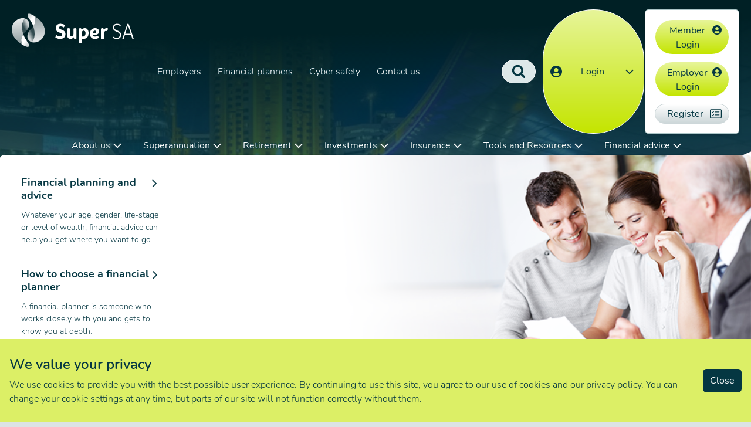

--- FILE ---
content_type: text/html; charset=utf-8
request_url: https://www.supersa.sa.gov.au/investments/our-performance/flexible-rollover-product/capital-defensive/
body_size: 39850
content:

<!DOCTYPE html>
<html lang="en">
<head>
	<!-- AssemblyFileVersion 1.0.0.0 -->
	<!-- AssemblyVersion 1.0.0.0 -->
	<link rel="icon" type="image/png" href="/favicon.ico">
	<meta charset="utf-8">
	<meta http-equiv="X-UA-Compatible" content="IE=edge">
	<meta name="viewport" content="width=device-width, initial-scale=1.0, viewport-fit=cover" />

			<meta name="title" content="Our performance" />

			<meta name="description" content="Super is a long term investment and it&#39;s important that you know how it works so that you can make the right investment choices. Click to find out more." />

	
	<title>Our performance - Flexible Rollover Product - Capital Defensive</title>

		
	<link href="https://www.supersa.sa.gov.au/investments/our-performance/" hreflang="x-default" rel="alternate" />

	<link href="https://www.supersa.sa.gov.au/investments/our-performance/flexible-rollover-product/capital-defensive/" rel="canonical" />

			<meta property="og:title" content="Our performance - Flexible Rollover Product - Capital Defensive" />

			<meta property="og:type" content="website" />

			<meta property="og:url" content="https://www.supersa.sa.gov.au/investments/our-performance/flexible-rollover-product/capital-defensive/" />

			<meta property="og:locale" content="en_GB" />

			<meta property="og:image" content="/4a568b/globalassets/investments/our-performance/istock-514070336-1000x579.jpg" />

			<meta property="og:image:alt" content="Our performance - Flexible Rollover Product - Capital Defensive" />

			<meta property="fb:app_id" content="291974391408596" />


			<meta name="twitter:card" content="summary_large_image" />

			<meta name="twitter:title" content="Our performance - Flexible Rollover Product - Capital Defensive" />

			<meta name="twitter:description" content="Super is a long term investment and it&#39;s important that you know how it works so that you can make the right investment choices. Click to find out more." />

			<meta name="twitter:image" content="/4a568b/globalassets/investments/our-performance/istock-514070336-1000x579.jpg" />

			<meta name="twitter:image:alt" content="Our performance - Flexible Rollover Product - Capital Defensive" />


	
	




<link rel="shortcut icon" href="/Static/assets/images/favicon.ico" type="image/ico" />


<script nonce="kF25PZt/B1TVdCcZDFeiSK1o7W4xA0XA0W4eZwIrVSA=">
	window.AppGlobals = window.AppGlobals || {};
	window.CdnFallbacks = window.CdnFallbacks || [];
	window.AppHooks = window.AppHooks || {initialise: [], beforeMount: [], afterMount: [], ready: []};
</script>




<script nonce="kF25PZt/B1TVdCcZDFeiSK1o7W4xA0XA0W4eZwIrVSA=">window.AppGlobals.polyfillsLoaded = false; function polyfillCallback() { window.AppGlobals.polyfillsLoaded = true; }</script>
<script nonce="kF25PZt/B1TVdCcZDFeiSK1o7W4xA0XA0W4eZwIrVSA=">
	
	(function() {
		var d = document;
		var c = d.createElement('script');
		if (!('noModule' in c) && 'onbeforeload' in c) {
			var s = false;
			d.addEventListener('beforeload', function(e) {
				if (e.target === c) {
					s = true;
				} else if (!e.target.hasAttribute('nomodule') || !s) {
					return;
				}
				e.preventDefault();
			}, true);

			c.type = 'module';
			c.src = '.';
			d.head.appendChild(c);
			c.parentNode.removeChild(c)
		}
	}());
</script>


	<script nonce="kF25PZt/B1TVdCcZDFeiSK1o7W4xA0XA0W4eZwIrVSA="  defer  src="https://cdnjs.cloudflare.com/polyfill/v3/polyfill.min.js?callback=polyfillCallback" crossorigin="anonymous"></script>

	<script nonce="kF25PZt/B1TVdCcZDFeiSK1o7W4xA0XA0W4eZwIrVSA=" type="module" defer  src="data:text/javascript,!function(){&quot;use strict&quot;;var e,n,t={44057:function(e,n,t){function r(e,n,t,r,o,i,a){try{var u=e[i](a),c=u.value}catch(l){return void t(l)}u.done?n(c):Promise.resolve(c).then(r,o)}function o(e){return function(){var n=this,t=arguments;return new Promise((function(o,i){var a=e.apply(n,t);function u(e){r(a,o,i,u,c,&quot;next&quot;,e)}function c(e){r(a,o,i,u,c,&quot;throw&quot;,e)}u(void 0)}))}}t.d(n,{v:function(){return a},i:function(){return l}});var i=new Map;function a(e,n){return u.apply(this,arguments)}function u(){return(u=o((function*(e,n){var t=arguments.length&gt;2&amp;&amp;void 0!==arguments[2]&amp;&amp;arguments[2];if(!t&amp;&amp;i.has(e))return i.get(e);var r=new Promise(((t,r)=&gt;{c(e,(e=&gt;{e?r(e):t()}),n)}));return i.set(e,r),r}))).apply(this,arguments)}function c(e,n,t){var r=document.createElement(&quot;script&quot;);r.src=e,t&amp;&amp;t.length&amp;&amp;(r.setAttribute(&quot;integrity&quot;,t),r.setAttribute(&quot;crossorigin&quot;,&quot;anonymous&quot;)),r.onload=()=&gt;n(),r.onerror=()=&gt;n(new Error(&quot;Failed to load script: &#39;&quot;.concat(e,&quot;&#39;&quot;))),document.head.appendChild(r)}function l(e,n,t){return f.apply(this,arguments)}function f(){return(f=o((function*(e,n,t){var r=&quot;Fallback has loaded for `&quot;.concat(n,&quot;` from &quot;).concat(e);if(!window[n]){if(yield a(e,t,!0),!window[n])return console.warn(&quot;Unable to find global `&quot;.concat(n,&quot;`, retrying...&quot;)),l(e,n,t);console.info(r)}}))).apply(this,arguments)}}},r={};function o(e){if(r[e])return r[e].exports;var n=r[e]={id:e,loaded:!1,exports:{}};return t[e].call(n.exports,n,n.exports,o),n.loaded=!0,n.exports}o.m=t,o.n=function(e){var n=e&amp;&amp;e.__esModule?function(){return e.default}:function(){return e};return o.d(n,{a:n}),n},o.d=function(e,n){for(var t in n)o.o(n,t)&amp;&amp;!o.o(e,t)&amp;&amp;Object.defineProperty(e,t,{enumerable:!0,get:n[t]})},o.f={},o.e=function(e){return Promise.all(Object.keys(o.f).reduce((function(n,t){return o.f[t](e,n),n}),[]))},o.u=function(e){return&quot;chunk-&quot;+({23:&quot;investment-performance&quot;,57:&quot;search-article-listing&quot;,67:&quot;search-filters&quot;,143:&quot;app&quot;,164:&quot;chart&quot;,168:&quot;rates-of-return&quot;,281:&quot;search-listing&quot;,369:&quot;carousel&quot;,413:&quot;autocomplete&quot;,483:&quot;search-sorting&quot;,720:&quot;unit-price&quot;,853:&quot;recaptcha&quot;,895:&quot;search-query&quot;,922:&quot;pagination&quot;}[e]||e)+&quot;-&quot;+{23:&quot;16580f379e&quot;,57:&quot;83b24b3505&quot;,67:&quot;d432682a1e&quot;,122:&quot;f38cb1f389&quot;,143:&quot;07cafa2d63&quot;,164:&quot;3a70b738b9&quot;,168:&quot;dc17e9f853&quot;,253:&quot;e073b0eb40&quot;,281:&quot;6990ffe1aa&quot;,369:&quot;fabde5041b&quot;,408:&quot;56d7343f59&quot;,413:&quot;4eb4feb69e&quot;,483:&quot;32db508e41&quot;,692:&quot;127a398e8f&quot;,720:&quot;8343c46288&quot;,853:&quot;fbc520ce8a&quot;,869:&quot;78929a853f&quot;,895:&quot;b15ee3329b&quot;,922:&quot;df30cd3015&quot;,963:&quot;47d8a9e1dd&quot;}[e]+&quot;.mjs&quot;},o.g=function(){if(&quot;object&quot;==typeof globalThis)return globalThis;try{return this||new Function(&quot;return this&quot;)()}catch(e){if(&quot;object&quot;==typeof window)return window}}(),o.o=function(e,n){return Object.prototype.hasOwnProperty.call(e,n)},e={},n=&quot;dxa-ui:&quot;,o.l=function(t,r,i){if(e[t])e[t].push(r);else{var a,u;if(void 0!==i)for(var c=document.getElementsByTagName(&quot;script&quot;),l=0;l&lt;c.length;l++){var f=c[l];if(f.getAttribute(&quot;src&quot;)==t||f.getAttribute(&quot;data-webpack&quot;)==n+i){a=f;break}}a||(u=!0,(a=document.createElement(&quot;script&quot;)).charset=&quot;utf-8&quot;,a.timeout=120,o.nc&amp;&amp;a.setAttribute(&quot;nonce&quot;,o.nc),a.setAttribute(&quot;data-webpack&quot;,n+i),a.src=t),e[t]=[r];var d=function(n,r){a.onerror=a.onload=null,clearTimeout(s);var o=e[t];if(delete e[t],a.parentNode&amp;&amp;a.parentNode.removeChild(a),o&amp;&amp;o.forEach((function(e){return e(r)})),n)return n(r)},s=setTimeout(d.bind(null,void 0,{type:&quot;timeout&quot;,target:a}),12e4);a.onerror=d.bind(null,a.onerror),a.onload=d.bind(null,a.onload),u&amp;&amp;document.head.appendChild(a)}},o.r=function(e){&quot;undefined&quot;!=typeof Symbol&amp;&amp;Symbol.toStringTag&amp;&amp;Object.defineProperty(e,Symbol.toStringTag,{value:&quot;Module&quot;}),Object.defineProperty(e,&quot;__esModule&quot;,{value:!0})},o.nmd=function(e){return e.paths=[],e.children||(e.children=[]),e},o.p=&quot;/Static/js/&quot;,function(){var e={179:0};o.f.j=function(n,t){var r=o.o(e,n)?e[n]:void 0;if(0!==r)if(r)t.push(r[2]);else{var i=new Promise((function(t,o){r=e[n]=[t,o]}));t.push(r[2]=i);var a=o.p+o.u(n),u=new Error;o.l(a,(function(t){if(o.o(e,n)&amp;&amp;(0!==(r=e[n])&amp;&amp;(e[n]=void 0),r)){var i=t&amp;&amp;(&quot;load&quot;===t.type?&quot;missing&quot;:t.type),a=t&amp;&amp;t.target&amp;&amp;t.target.src;u.message=&quot;Loading chunk &quot;+n+&quot; failed.\n(&quot;+i+&quot;: &quot;+a+&quot;)&quot;,u.name=&quot;ChunkLoadError&quot;,u.type=i,u.request=a,r[1](u)}}),&quot;chunk-&quot;+n)}};var n=self.webpackChunkdxa_ui=self.webpackChunkdxa_ui||[],t=n.push.bind(n);n.push=function(n){for(var r,i,a=n[0],u=n[1],c=n[2],l=0,f=[];l&lt;a.length;l++)i=a[l],o.o(e,i)&amp;&amp;e[i]&amp;&amp;f.push(e[i][0]),e[i]=0;for(r in u)o.o(u,r)&amp;&amp;(o.m[r]=u[r]);for(c&amp;&amp;c(o),t(n);f.length;)f.shift()()}}(),function(){var e=o(44057);if(window.AppGlobals=window.AppGlobals||{},window.CdnFallbacks=window.CdnFallbacks||[],window.AppHooks=window.AppHooks||{initialise:[],beforeMount:[],afterMount:[],ready:[]},!window.App){var n=window.CdnFallbacks.map((n=&gt;(0,e.i)(n.src,n.global)));Promise.all(n).then((()=&gt;Promise.all([o.e(253),o.e(143)]).then(o.bind(o,54987)))).then((e=&gt;{var{App:n}=e;return(new n).autoStart()})).catch(console.error)}}()}();
//# sourceMappingURL=main.mjs.map" ></script>




	<link rel="preload" href="/Static/assets/fonts/Nunito-Bold-acd2ce888c.woff" as="font" type="font/woff" crossorigin="anonymous" />

	<link rel="preload" href="/Static/assets/fonts/Nunito-ExtraBold-757002cc5e.woff" as="font" type="font/woff" crossorigin="anonymous" />

	<link rel="preload" href="/Static/assets/fonts/Nunito-Italic-4a4f36d400.woff" as="font" type="font/woff" crossorigin="anonymous" />

	<link rel="preload" href="/Static/assets/fonts/Nunito-Light-85fa8eb81b.woff" as="font" type="font/woff" crossorigin="anonymous" />

	<link rel="preload" href="/Static/assets/fonts/Nunito-LightItalic-d9d03845e9.woff" as="font" type="font/woff" crossorigin="anonymous" />

	<link rel="preload" href="/Static/assets/fonts/Nunito-Regular-7a7d10b16c.woff" as="font" type="font/woff" crossorigin="anonymous" />

	<link rel="preload" href="/Static/assets/fonts/Nunito-SemiBold-76806d2f60.woff" as="font" type="font/woff" crossorigin="anonymous" />

	<link rel="preload" href="/Static/assets/fonts/Nunito-SemiBoldItalic-a92599ccbd.woff" as="font" type="font/woff" crossorigin="anonymous" />




	<link rel="stylesheet" type="text/css" href="/Static/css/main-35ca10f220.css"/>





			<!-- Google Tag Manager -->
		<script nonce="kF25PZt/B1TVdCcZDFeiSK1o7W4xA0XA0W4eZwIrVSA=">
			(function (w, d, s, l, i) {
				w[l] = w[l] || []; w[l].push({
					'gtm.start':
					new Date().getTime(), event: 'gtm.js'
				}); var f = d.getElementsByTagName(s)[0],
					j = d.createElement(s), dl = l != 'dataLayer' ? '&l=' + l : ''; j.async = true; j.src =
						'https://www.googletagmanager.com/gtm.js?id=' + i + dl; f.parentNode.insertBefore(j, f);
				})(window, document, 'script', 'dataLayer', 'GTM-5JN2FJJ');
		</script>
		<!-- End Google Tag Manager -->


	<!-- Universal Analytics Tag -->
		<script nonce="kF25PZt/B1TVdCcZDFeiSK1o7W4xA0XA0W4eZwIrVSA=">
			(function (i, s, o, g, r, a, m) {
				i['GoogleAnalyticsObject'] = r; i[r] = i[r] || function () {
					(i[r].q = i[r].q || []).push(arguments)
				}, i[r].l = 1 * new Date(); a = s.createElement(o),
				m = s.getElementsByTagName(o)[0]; a.async = 1; a.src = g; m.parentNode.insertBefore(a, m)
			})(window, document, 'script', 'https://www.google-analytics.com/analytics.js', 'ga');

			ga('create', 'UA-18193562-31', 'auto');
			ga('require', 'displayfeatures');
			ga('send', 'pageview');
		</script>


			<script type="text/javascript" nonce="kF25PZt/B1TVdCcZDFeiSK1o7W4xA0XA0W4eZwIrVSA=">
			window._monsido = window._monsido || {
				token: "YiM2Q9WzZxzQg_jaliBEMQ",
				statistics: {
					enabled: true,
					documentTracking: {
						enabled: true,
						documentCls: "monsido_download",
						documentIgnoreCls: "monsido_ignore_download",
						documentExt: [".pdf"],
					},
				},
				heatmap: {
					enabled: true,
				},
			};
		</script>
		<script type="text/javascript" async src="https://app-script.monsido.com/v2/monsido-script.js" nonce="kF25PZt/B1TVdCcZDFeiSK1o7W4xA0XA0W4eZwIrVSA="></script>


	

	

	
	
	


<script type="text/javascript">var appInsights=window.appInsights||function(config){function t(config){i[config]=function(){var t=arguments;i.queue.push(function(){i[config].apply(i,t)})}}var i={config:config},u=document,e=window,o="script",s="AuthenticatedUserContext",h="start",c="stop",l="Track",a=l+"Event",v=l+"Page",r,f;setTimeout(function(){var t=u.createElement(o);t.src=config.url||"https://js.monitor.azure.com/scripts/a/ai.0.js";u.getElementsByTagName(o)[0].parentNode.appendChild(t)});try{i.cookie=u.cookie}catch(y){}for(i.queue=[],r=["Event","Exception","Metric","PageView","Trace","Dependency"];r.length;)t("track"+r.pop());return t("set"+s),t("clear"+s),t(h+a),t(c+a),t(h+v),t(c+v),t("flush"),config.disableExceptionTracking||(r="onerror",t("_"+r),f=e[r],e[r]=function(config,t,u,e,o){var s=f&&f(config,t,u,e,o);return s!==!0&&i["_"+r](config,t,u,e,o),s}),i}({instrumentationKey:"0f13baf3-0fec-47bc-b229-b828407f7fc3",sdkExtension:"a"});window.appInsights=appInsights;appInsights.queue&&appInsights.queue.length===0&&appInsights.trackPageView();</script></head>

<body class="bg-dark-teal-10">
			<!-- Google Tag Manager (noscript) -->
		<noscript>
			<iframe src="https://www.googletagmanager.com/ns.html?id=GTM-5JN2FJJ"
					height="0" width="0" style="display:none;visibility:hidden"></iframe>
		</noscript>
		<!-- End Google Tag Manager (noscript) -->

	

	<a id="top" class="sr-only absolute -top-96 focus:top-0" href="#mainContent" tabindex="0">Skip to Content</a>

	<div id="app" class="flex flex-col min-h-screen max-w-480 mx-auto -z-10 shadow-lg bg-white transition-all duration-300">
		



		<div class="relative z-10">



<header class="header flex sticky lg:relative top-0 bg-aqua-90 text-white is-top z-50 transition-colors duration-300 print:hidden notch-safe-x" role="banner" id="header">
	<div class="max-w-screen-2xl flex flex-col justify-between container px-0 lg:px-5 lg:pt-4 pb-0 relative" id="header-inner">
		<div class="hidden lg:flex">
			<div class="mr-5">
					<a href="/" aria-label="Super SA">
						<span class="sr-only">Super SA Site Logo</span>
						<svg class="w-52" xmlns="http://www.w3.org/2000/svg" xmlns:xlink="http://www.w3.org/1999/xlink" width="262" height="72" viewBox="0 0 262 72">
                        <linearGradient id="logo-2021-a">
                            <stop offset="0" stop-color="#fff" stop-opacity=".5" />
                            <stop offset="1" stop-color="#fff" stop-opacity=".9" />
                        </linearGradient>
                        <linearGradient id="logo-2021-d" x1="53.197%" x2="49.357%" y1="110.032%" y2="5.734%" xlink:href="#logo-2021-a" />
                        <linearGradient id="logo-2021-b">
                            <stop offset=".02" stop-color="#fff" stop-opacity=".2" />
                            <stop offset="1" stop-color="#fff" stop-opacity=".8" />
                        </linearGradient>
                        <linearGradient id="logo-2021-e" x1="33.301%" x2="68.279%" y1="63.933%" y2="25.197%" xlink:href="#logo-2021-b" />
                        <linearGradient id="logo-2021-c">
                            <stop offset=".25" stop-color="#fff" stop-opacity=".8" />
                            <stop offset=".8" stop-color="#fff" />
                        </linearGradient>
                        <linearGradient id="logo-2021-f" x1="81.278%" x2="40.252%" y1="110.799%" y2="43.436%" xlink:href="#logo-2021-c" />
                        <linearGradient id="logo-2021-g" x1="46.798%" x2="50.635%" y1="-10.037%" y2="94.248%" xlink:href="#logo-2021-a" />
                        <linearGradient id="logo-2021-h" x1="66.701%" x2="31.721%" y1="36.067%" y2="74.813%" xlink:href="#logo-2021-b" />
                        <linearGradient id="logo-2021-i" x1="18.723%" x2="59.743%" y1="-10.81%" y2="56.56%" xlink:href="#logo-2021-c" />
                        <g fill="none">
                            <path fill="#fff" d="m114.542182 24.6567273-2.834182 4.8207272c-1.943001-1.4370003-4.283213-2.2372681-6.699273-2.290909-2.290909 0-3.662182 1.0505454-3.662182 2.7163636 0 2.232 2.412 3.1090909 5.324728 4.2054545 3.953454 1.4890909 8.613818 3.3741819 8.613818 9.684 0 6.4832728-4.254546 10.2076364-11.454546 10.2076364-3.9534541 0-7.6156359-1.1814545-10.2796359-3.2727273l2.1207273-4.9941818c2.0389091 1.6658182 4.9941816 2.6738182 8.4894546 2.6738182 2.706545 0 4.287273-1.1847273 4.287273-3.1549091 0-2.4970909-2.412-3.42-5.203637-4.4247273-3.9501815-1.4465454-8.7381815-3.2432727-8.7381815-9.9032727 0-6.048 3.8716363-9.3338182 10.3647275-9.3338182 3.462837 0 6.840933 1.0709314 9.670909 3.0665455zm24.427636 9.4647272v18.9818182c-1.07316.5496948-2.251567.8632672-3.456.9196364-1.662545 0-2.660727-1.4432727-2.785091-3.5050909-1.347928 2.2397772-3.79823 3.5793757-6.411272 3.5050909-4.660364 0-7.36691-3.0665455-7.36691-8.3258182v-13.8174545c1.073487-.5488428 2.251707-.8623654 3.456-.9196364 1.914546 0 2.994546 1.3090909 2.994546 3.1549091v10.3418182c0 2.5854545 1.040727 4.1629091 2.997818 4.1629091 2.578909 0 4.120364-1.5774546 4.120364-6.1363637v-10.6036363c1.072164-.5492446 2.249408-.8628043 3.452727-.9196364 1.917818.0065455 2.997818 1.3221818 2.997818 3.1614545zm26.008364 7.668c0 7.7105455-4.326546 12.2236364-11.611637 12.2236364-.788727 0-1.911272-.0425454-3.118909-.0850909v9.7265455h-6.450545v-31.7749091c1.072164-.5492446 2.249408-.8628043 3.452727-.9196364 1.665818 0 2.664 1.404 2.788364 3.5050909 1.790182-2.6181818 4.329818-3.5050909 6.872727-3.5050909 4.869818.0065455 8.067273 4.0385455 8.067273 10.8294545zm-6.545455 0c0-3.4167272-1.374545-5.4785454-3.927272-5.4785454-2.552728 0-4.284 1.5774545-4.284 6.2181818v6.4014546c.955636.0458181 1.790181.0458181 2.49709.0458181 3.560728 0 5.727273-2.6312727 5.727273-7.1869091zm26.466546 5.3901819 2.539636 4.2545454c-2.582182 1.7116364-5.452364 2.5854546-8.947636 2.5854546-6.617455 0-10.528364-4.0745455-10.528364-10.9963637 0-7.5272727 4.120364-12.0501818 11.150182-12.0501818 5.285454 0 8.365091 2.8047273 8.365091 7.4061818 0 4.4247273-3.868364 7.0527273-10.318909 7.0527273-.916364 0-1.832728-.0883636-2.745818-.1734545.458181 2.3301818 1.842545 3.672 4.54909 3.672 2.117418.051739 4.197935-.5605144 5.949819-1.7509091zm-10.613455-5.7403637c.958909.0883637 1.914546.1309091 2.788364.1309091 2.664 0 4.162909-1.0505454 4.162909-2.8930909 0-1.4890909-.981818-2.4512727-2.745818-2.4512727-2.310546 0-3.858546 1.9276363-4.192364 5.2134545zm32.462182-9.7265454-1.875273 6.0021818c-.774834-.517506-1.686425-.7921227-2.618182-.7887273-2.660727 0-4.326545 1.8850909-4.326545 7.3603637v9.2912727h-6.440727v-21.6981818c1.072164-.5492446 2.249408-.8628043 3.452727-.9196364 1.747636 0 2.788364 1.5774545 2.788364 3.8552727 1.541454-2.8472727 3.662181-3.8552727 5.828727-3.8552727 1.109174.0218245 2.201143.2783647 3.204.7527273zm27.490909-7.3636364-1.165091 2.2909091c-2.045017-1.6048599-4.558294-2.4977802-7.157454-2.5429091-3.662182 0-5.868 1.9276364-5.868 5.2134546 0 3.9894545 3.204 5.3476363 6.617454 6.790909 3.910909 1.6658182 8.113091 3.3741819 8.113091 9.4221819 0 5.3476363-3.410182 8.5090909-9.196364 8.5090909-3.495272 0-6.784363-.8738182-9.072-2.7589091l.916364-2.3661818c1.872 1.6658181 4.909091 2.6181818 8.073818 2.6181818 4.159637 0 6.574909-2.1010909 6.574909-5.6945455 0-4.2938182-3.328363-5.652-6.826909-7.1443636-3.829091-1.6363636-7.906909-3.3283636-7.906909-9.0261818 0-5.1250909 3.246546-8.0607273 8.698909-8.0607273 2.96753.0065949 5.853473.9720196 8.227637 2.7523636zm21.888 20.8145455h-13.120364l-2.703272 8.4141818h-2.830909l10.652727-31.6374546c.469927-.219465.980387-.3387211 1.498909-.3501818.958909 0 1.580727.4810909 1.996364 1.7083637l10.197818 30.2792727h-2.945455zm-.749454-2.3661819-5.825455-18.2716363-5.825455 18.2716363z" />
                            <path fill="url(#logo-2021-d)" d="m22.3101818 32.7207273c-.2214732-1.8907806-.3133241-3.7944985-.2749091-5.6978182 0-.2192727 0-.432.0229091-.6545455.096701-3.0235678.67221-6.0126796 1.7050909-8.856.1538182-.4090909.3272728-.8018181.4745455-1.1716363.2716363-.6185455.5530909-1.188.8378182-1.7050909.0556363-.1047273.1145454-.2061819.1701818-.3043637 1.6527273-2.8898182 3.3349091-4.1334545 3.3349091-4.1334545-10.44-3.33490911-28.5807273 4.7978182-28.5807273 23.9727273 0 14.8647272 12.8912727 26.3487272 22.6767273 32.3181818l.4352727.2650909c-4.6767273-8.3650909-2.6476364-16.5665455 1.6887273-22.8370909-1.2288674-3.6320031-2.0638435-7.3855556-2.4905455-11.196z" />
                            <path fill="url(#logo-2021-e)" d="m22.3101818 32.7207273c.426702 3.8104444 1.2616781 7.5639969 2.4905455 11.196 1.5985722-2.2967098 3.4959895-4.3702215 5.6421818-6.1658182 7.5076364-6.2836364 11.6803636-22.9647273-1.8752727-27.5530909.0130909 0-8.1327273 6.048-6.2574546 22.5229091z" />
                            <path fill="url(#logo-2021-f)" d="m24.8007273 43.9167273c-4.3363637 6.2705454-6.3654546 14.472-1.6887273 22.8469091 2.2078854 1.3472592 4.520411 2.5150135 6.9152727 3.492 8.5483637 3.3349091 7.9232728-3.1287273 5.2134546-7.5076364-2.0225455-3.2629091-7.1705455-9.1963636-10.44-18.8312727z" />
                            <path fill="url(#logo-2021-g)" d="m48.7930909 38.4578182c.2192869 1.8909304.3089508 3.7946479.2683636 5.6978182 0 .216 0 .432-.0196363.6545454-.0948915 3.0266699-.6693021 6.0191279-1.7018182 8.8658182-.1538182.4090909-.3109091.7985455-.4745455 1.1716364-.2716363.6185454-.5530909 1.1847272-.8378181 1.7050909-.0556364.1014545-.1112728.2029091-.1701819.3043636-1.6363636 2.8898182-3.3218181 4.1301818-3.3218181 4.1301818 10.4269091 3.3381818 28.5709091-4.7945454 28.5709091-23.9792727 0-14.8647273-12.8945455-26.3487273-22.68-32.31818182l-.4352728-.26509091c4.6734546 8.37163633 2.6476364 16.57309093-1.6887272 22.84363633 1.2278032 3.6300596 2.0627593 7.3813275 2.4905454 11.1894546z" />
                            <path fill="url(#logo-2021-h)" d="m48.7930909 38.4578182c-.4270945-3.8114473-1.2620586-7.5660428-2.4905454-11.1992727-1.5967645 2.2981549-3.4943901 4.3718942-5.6421819 6.1658181-7.5076363 6.2836364-11.6770909 22.968 1.8752728 27.5530909 0 0 8.1327272-6.0447272 6.2574545-22.5196363z" />
                            <path fill="url(#logo-2021-i)" d="m46.3025455 27.2585455c4.3363636-6.2705455 6.3621818-14.472 1.6887272-22.84363641-2.2067752-1.3492533-4.5194653-2.51709062-6.9152727-3.492-8.5483636-3.33818182-7.9134545 3.13854546-5.2134545 7.50763636 2.0225454 3.26290905 7.1738181 9.19636365 10.44 18.82800005z" />
                        </g>
                    </svg>
					</a>

			</div>
			<ul class="flex justify-between flex-grow items-center">

					<div class="flex">
							<li class="flex items-center ml-3">
								<a class="p-2 text-stroke-dark-teal" href="/employers/" target="_blank">
									Employers
								</a>
							</li>
							<li class="flex items-center ml-3">
								<a class="p-2 text-stroke-dark-teal" href="/financial-planners/">
									Financial planners
								</a>
							</li>
							<li class="flex items-center ml-3">
								<a class="p-2 text-stroke-dark-teal" href="/cyber-safety/" target="_blank">
									Cyber safety
								</a>
							</li>
							<li class="flex items-center ml-3">
								<a class="p-2 text-stroke-dark-teal" href="/contact-us/">
									Contact us
								</a>
							</li>

						</div>
					<div class="flex">
						<li class="flex items-center ml-3">
							
	<div class="flex">
		<div class="">
			<form class="" action="https://www.supersa.sa.gov.au/search/" @click.stop>
				<autocomplete id="autocomplete" name="term" api-url="/api/search/autocomplete"></autocomplete>
			</form>
		</div>
	</div>

						</li>
						<li class="flex items-center ml-3">
							

	<button id="desktop-login" class="hidden lg:inline-block leading-5 bg-gradient-to-t from-lime to-lime-40 border border-white text-dark-teal
			rounded-full h-full w-full mr-px p-1 px-3 hover:from-lime-40 focus:outline-none focus:from-lime-40" data-bs-toggle="dropdown" aria-expanded="false" data-bs-offset="-44,16">
		<span class="sr-only">Login</span>
		<div class="flex justify-between">
			<div>
				<svg class="icon icon--user-circle  w-5"><use xlink:href="/Static/assets/icons/icons.svg?v=2#user-circle"/></svg>
			</div>
			<div class="mx-2 pt-0.5">Login</div>
			<div>
				<svg class="icon icon--angle-down"><use xlink:href="/Static/assets/icons/icons.svg?v=2#angle-down"/></svg>
			</div>
		</div>
	</button>
	<div class="hidden z-10 lg:inline-block dropdown-menu w-52 p-4 border rounded-md border-light-teal shadow-md bg-white dark:bg-light-teal-20 dark:border-light-teal-40
				arrow arrow-up arrow-thin arrow-x-center arrow-y-top-90 arrow-white" aria-labelledby="desktop-login">
		<div class="flex flex-col">
			<form class="" action="https://entprod.supersa.sa.gov.au/member/login/" @click.stop>
				<button id="member-desktop-login" class="bg-gradient-to-t from-lime to-lime-40 border border-white text-dark-teal
					rounded-full w-full mb-3 p-1 px-3 hover:to-lime focus:outline-none focus:to-lime">
					<span class="sr-only">Member Login</span>
					<div class="flex justify-between">
						<div class="mx-2 pt-0.5">Member Login</div>
						<div>
							<svg class="icon icon--user-circle  w-4"><use xlink:href="/Static/assets/icons/icons.svg?v=2#user-circle"/></svg>
						</div>
					</div>
				</button>
			</form>

			<form class="" action="https://entprod.supersa.sa.gov.au/employer/login/" @click.stop>
				<button id="employer-desktop-login" class="bg-gradient-to-t from-lime to-lime-40 border border-white text-dark-teal
					rounded-full w-full mb-3 p-1 px-3 hover:to-lime focus:outline-none focus:to-lime">
					<span class="sr-only">Employer Login</span>
					<div class="flex justify-between">
						<div class="mx-2 pt-0.5">Employer Login</div>
						<div>
							<svg class="icon icon--user-circle  w-4"><use xlink:href="/Static/assets/icons/icons.svg?v=2#user-circle"/></svg>
						</div>
					</div>
				</button>
			</form>

			<form class="" action="https://entprod.supersa.sa.gov.au/member/user/register/" @click.stop>
				<button id="register-desktop-login" class="leading-5 bg-gradient-to-t from-dark-teal-20 to-white border border-dark-teal-20 text-dark-teal
						rounded-full w-full p-1 px-3 hover:from-white focus:outline-none focus:from-white">
					<span class="sr-only">Register</span>
					<div class="flex justify-between">
						<div class="mx-2 pt-0.5">Register</div>
						<div>
							<svg class="icon icon--super-checklist  w-5"><use xlink:href="/Static/assets/icons/icons.svg?v=2#super-checklist"/></svg>
						</div>
					</div>
				</button>
			</form>
		</div>
	</div>

						</li>
					</div>
				</ul>
			</div>
		<div>
			


<nav class="hidden lg:flex flex-grow md" role="navigation">
	<ul class="flex justify-center flex-grow items-end">



				<li class="flex h-full items-end dropdown-li">




	<button class="dropdown-button flex h-full p-2 pl-4 pb-1 mx-1 rounded-t-lg transition duration-100 text-white text-stroke-dark-teal hover:bg-white hover:text-dark-teal hover:text-stroke-none focus:outline-none focus:text-stroke-none" type="button" id="desktop-idafe72505-e8fa-42fc-991b-578a780d14b0" aria-expanded="false" data-bs-display="static">
		<div class="my-auto">About us</div>
		<svg class="icon icon--angle-down transform my-auto"><use xlink:href="/Static/assets/icons/icons.svg?v=2#angle-down"/></svg>
	</button>
	<div class="dropdown-menu absolute rounded-lg shadow-md overflow-hidden w-full left-0 top-full z-50 bg-white text-dark-teal dark:bg-light-teal-20" aria-labelledby="desktop-idafe72505-e8fa-42fc-991b-578a780d14b0">
		<div class="bg-right min-h-dm p-5 bg-no-repeat bg-contain" style="background-image: url(/493131/globalassets/shared-content/images/2023-images/ssa1588_about-us_image_v2-2.jpg); background-position: right;">
			<div class="w-11/12 grid grid-rows-1 grid-cols-4 grid-flow-col gap-x-5 gap-y">
				

	<div>
		


	<div class="relative flex m-2 rounded-t-lg border-b border-light-teal-60 transition duration-150 hover:bg-light-teal-60 hover:border-lime-60">
		<a href="/about-us/" class="w-full flex p-2 border-b-4 border-transparent hover:border-lime-60">
			<div class="w-full flex justify-between">
				<h5 class="mb-3 font-bold">
					About Super SA
				</h5>
				<svg class="icon icon--angle-right"><use xlink:href="/Static/assets/icons/icons.svg?v=2#angle-right"/></svg>
			</div>
		</a>
	</div>



	<div class="relative flex m-2 rounded-t-lg border-b border-light-teal-60 transition duration-150 hover:bg-light-teal-60 hover:border-lime-60">
		<a href="/about-us/community-support/" class="w-full flex p-2 border-b-4 border-transparent hover:border-lime-60">
			<div class="w-full flex justify-between">
				<h5 class="mb-3 font-bold">
					Community support
				</h5>
				<svg class="icon icon--angle-right"><use xlink:href="/Static/assets/icons/icons.svg?v=2#angle-right"/></svg>
			</div>
		</a>
	</div>



	<div class="relative flex m-2 rounded-t-lg border-b border-light-teal-60 transition duration-150 hover:bg-light-teal-60 hover:border-lime-60">
		<a href="/about-us/announcements/" class="w-full flex p-2 border-b-4 border-transparent hover:border-lime-60">
			<div class="w-full flex justify-between">
				<h5 class="mb-3 font-bold">
					Announcements
				</h5>
				<svg class="icon icon--angle-right"><use xlink:href="/Static/assets/icons/icons.svg?v=2#angle-right"/></svg>
			</div>
		</a>
	</div>



	<div class="relative flex m-2 rounded-t-lg border-b border-light-teal-60 transition duration-150 hover:bg-light-teal-60 hover:border-lime-60">
		<a href="/articles/" class="w-full flex p-2 border-b-4 border-transparent hover:border-lime-60">
			<div class="w-full flex justify-between">
				<h5 class="mb-3 font-bold">
					Articles
				</h5>
				<svg class="icon icon--angle-right"><use xlink:href="/Static/assets/icons/icons.svg?v=2#angle-right"/></svg>
			</div>
		</a>
	</div>

	</div>



	<div>
		


	<div class="relative flex m-2 rounded-t-lg border-b border-light-teal-60 transition duration-150 hover:bg-light-teal-60 hover:border-lime-60">
		<a href="/about-us/careers/" class="w-full flex p-2 border-b-4 border-transparent hover:border-lime-60">
			<div class="w-full flex justify-between">
				<h5 class="mb-3 font-bold">
					Careers
				</h5>
				<svg class="icon icon--angle-right"><use xlink:href="/Static/assets/icons/icons.svg?v=2#angle-right"/></svg>
			</div>
		</a>
	</div>



	<div class="relative flex m-2 rounded-t-lg border-b border-light-teal-60 transition duration-150 hover:bg-light-teal-60 hover:border-lime-60">
		<a href="/about-us/leadership-team/" class="w-full flex p-2 border-b-4 border-transparent hover:border-lime-60">
			<div class="w-full flex justify-between">
				<h5 class="mb-3 font-bold">
					Leadership team
				</h5>
				<svg class="icon icon--angle-right"><use xlink:href="/Static/assets/icons/icons.svg?v=2#angle-right"/></svg>
			</div>
		</a>
	</div>



	<div class="relative flex m-2 rounded-t-lg border-b border-light-teal-60 transition duration-150 hover:bg-light-teal-60 hover:border-lime-60">
		<a href="/about-us/stakeholders/" class="w-full flex p-2 border-b-4 border-transparent hover:border-lime-60">
			<div class="w-full flex justify-between">
				<h5 class="mb-3 font-bold">
					Stakeholders
				</h5>
				<svg class="icon icon--angle-right"><use xlink:href="/Static/assets/icons/icons.svg?v=2#angle-right"/></svg>
			</div>
		</a>
	</div>

	</div>



	<div>
		


	<div class="relative flex m-2 rounded-t-lg border-b border-light-teal-60 transition duration-150 hover:bg-light-teal-60 hover:border-lime-60">
		<a href="/about-us/governance/" class="w-full flex p-2 border-b-4 border-transparent hover:border-lime-60">
			<div class="w-full flex justify-between">
				<h5 class="mb-3 font-bold">
					Governance
				</h5>
				<svg class="icon icon--angle-right"><use xlink:href="/Static/assets/icons/icons.svg?v=2#angle-right"/></svg>
			</div>
		</a>
	</div>



	<div class="relative flex m-2 rounded-t-lg border-b border-light-teal-60 transition duration-150 hover:bg-light-teal-60 hover:border-lime-60">
		<a href="/about-us/significant-event-notices/" class="w-full flex p-2 border-b-4 border-transparent hover:border-lime-60">
			<div class="w-full flex justify-between">
				<h5 class="mb-3 font-bold">
					Significant Event Notices
				</h5>
				<svg class="icon icon--angle-right"><use xlink:href="/Static/assets/icons/icons.svg?v=2#angle-right"/></svg>
			</div>
		</a>
	</div>



	<div class="relative flex m-2 rounded-t-lg border-b border-light-teal-60 transition duration-150 hover:bg-light-teal-60 hover:border-lime-60">
		<a href="/about-us/usi-and-abn-numbers/" class="w-full flex p-2 border-b-4 border-transparent hover:border-lime-60">
			<div class="w-full flex justify-between">
				<h5 class="mb-3 font-bold">
					USI and ABN details
				</h5>
				<svg class="icon icon--angle-right"><use xlink:href="/Static/assets/icons/icons.svg?v=2#angle-right"/></svg>
			</div>
		</a>
	</div>

	</div>


			</div>
		</div>
	</div>

				</li>
				<li class="flex h-full items-end dropdown-li">




	<button class="dropdown-button flex h-full p-2 pl-4 pb-1 mx-1 rounded-t-lg transition duration-100 text-white text-stroke-dark-teal hover:bg-white hover:text-dark-teal hover:text-stroke-none focus:outline-none focus:text-stroke-none" type="button" id="desktop-id970764ce-c455-4b4d-9f64-d0834270d504" aria-expanded="false" data-bs-display="static">
		<div class="my-auto">Superannuation</div>
		<svg class="icon icon--angle-down transform my-auto"><use xlink:href="/Static/assets/icons/icons.svg?v=2#angle-down"/></svg>
	</button>
	<div class="dropdown-menu absolute rounded-lg shadow-md overflow-hidden w-full left-0 top-full z-50 bg-white text-dark-teal dark:bg-light-teal-20" aria-labelledby="desktop-id970764ce-c455-4b4d-9f64-d0834270d504">
		<div class="bg-right min-h-dm p-5 bg-no-repeat bg-contain" style="background-image: url(/4a5441/globalassets/shared-content/images/heroes/images-megamenu/superannuation_istock-959016450_583x290.png); background-position: right;">
			<div class="w-11/12 grid grid-rows-1 grid-cols-4 grid-flow-col gap-x-5 gap-y">
				

	<div>
		


	<div class="relative flex m-2 rounded-t-lg border-b border-light-teal-60 transition duration-150 hover:bg-light-teal-60 hover:border-lime-60">
		<a href="/superannuation/our-schemes/" class="w-full flex p-2 border-b-4 border-transparent hover:border-lime-60">
			<div class="w-full flex justify-between">
				<h5 class="mb-3 font-bold">
					Our Schemes
				</h5>
				<svg class="icon icon--angle-right"><use xlink:href="/Static/assets/icons/icons.svg?v=2#angle-right"/></svg>
			</div>
		</a>
	</div>



	<div class="relative flex m-2 rounded-t-lg border-b border-light-teal-60 transition duration-150 hover:bg-light-teal-60 hover:border-lime-60">
		<a href="/superannuation/our-schemes/triple-s/" class="w-full flex p-2 border-b-4 border-transparent hover:border-lime-60">
			<div class="w-full flex justify-between">
				<h5 class="mb-0  leading-tight">
					Triple S
				</h5>
				<svg class="icon icon--angle-right"><use xlink:href="/Static/assets/icons/icons.svg?v=2#angle-right"/></svg>
			</div>
		</a>
	</div>



	<div class="relative flex m-2 rounded-t-lg border-b border-light-teal-60 transition duration-150 hover:bg-light-teal-60 hover:border-lime-60">
		<a href="/superannuation/our-schemes/income-stream/" class="w-full flex p-2 border-b-4 border-transparent hover:border-lime-60">
			<div class="w-full flex justify-between">
				<h5 class="mb-0  leading-tight">
					Income Stream
				</h5>
				<svg class="icon icon--angle-right"><use xlink:href="/Static/assets/icons/icons.svg?v=2#angle-right"/></svg>
			</div>
		</a>
	</div>



	<div class="relative flex m-2 rounded-t-lg border-b border-light-teal-60 transition duration-150 hover:bg-light-teal-60 hover:border-lime-60">
		<a href="/superannuation/our-schemes/flexible-rollover-product/" class="w-full flex p-2 border-b-4 border-transparent hover:border-lime-60">
			<div class="w-full flex justify-between">
				<h5 class="mb-0  leading-tight">
					Flexible Rollover Product
				</h5>
				<svg class="icon icon--angle-right"><use xlink:href="/Static/assets/icons/icons.svg?v=2#angle-right"/></svg>
			</div>
		</a>
	</div>



	<div class="relative flex m-2 rounded-t-lg border-b border-light-teal-60 transition duration-150 hover:bg-light-teal-60 hover:border-lime-60">
		<a href="/superannuation/our-schemes/super-sa-select/" class="w-full flex p-2 border-b-4 border-transparent hover:border-lime-60">
			<div class="w-full flex justify-between">
				<h5 class="mb-0  leading-tight">
					Super SA Select
				</h5>
				<svg class="icon icon--angle-right"><use xlink:href="/Static/assets/icons/icons.svg?v=2#angle-right"/></svg>
			</div>
		</a>
	</div>



	<div class="relative flex m-2 rounded-t-lg border-b border-light-teal-60 transition duration-150 hover:bg-light-teal-60 hover:border-lime-60">
		<a href="/superannuation/our-schemes/" class="w-full flex p-2 border-b-4 border-transparent hover:border-lime-60">
			<div class="w-full flex justify-between">
				<h5 class="mb-3 font-bold">
					View all
				</h5>
				<svg class="icon icon--angle-right"><use xlink:href="/Static/assets/icons/icons.svg?v=2#angle-right"/></svg>
			</div>
		</a>
	</div>

	</div>



	<div>
		


	<div class="relative flex m-2 rounded-t-lg border-b border-light-teal-60 transition duration-150 hover:bg-light-teal-60 hover:border-lime-60">
		<a href="/superannuation/grow-your-super/" class="w-full flex p-2 border-b-4 border-transparent hover:border-lime-60">
			<div class="w-full flex justify-between">
				<h5 class="mb-3 font-bold">
					Grow your super
				</h5>
				<svg class="icon icon--angle-right"><use xlink:href="/Static/assets/icons/icons.svg?v=2#angle-right"/></svg>
			</div>
		</a>
	</div>



	<div class="relative flex m-2 rounded-t-lg border-b border-light-teal-60 transition duration-150 hover:bg-light-teal-60 hover:border-lime-60">
		<a href="/superannuation/grow-your-super/salary-sacrifice/" class="w-full flex p-2 border-b-4 border-transparent hover:border-lime-60">
			<div class="w-full flex justify-between">
				<h5 class="mb-0  leading-tight">
					Salary sacrifice
				</h5>
				<svg class="icon icon--angle-right"><use xlink:href="/Static/assets/icons/icons.svg?v=2#angle-right"/></svg>
			</div>
		</a>
	</div>



	<div class="relative flex m-2 rounded-t-lg border-b border-light-teal-60 transition duration-150 hover:bg-light-teal-60 hover:border-lime-60">
		<a href="/superannuation/grow-your-super/after-tax-contributions/" class="w-full flex p-2 border-b-4 border-transparent hover:border-lime-60">
			<div class="w-full flex justify-between">
				<h5 class="mb-0  leading-tight">
					After-tax contributions
				</h5>
				<svg class="icon icon--angle-right"><use xlink:href="/Static/assets/icons/icons.svg?v=2#angle-right"/></svg>
			</div>
		</a>
	</div>



	<div class="relative flex m-2 rounded-t-lg border-b border-light-teal-60 transition duration-150 hover:bg-light-teal-60 hover:border-lime-60">
		<a href="/superannuation/grow-your-super/government-co-contributions/" class="w-full flex p-2 border-b-4 border-transparent hover:border-lime-60">
			<div class="w-full flex justify-between">
				<h5 class="mb-0  leading-tight">
					Government Co-Contributions
				</h5>
				<svg class="icon icon--angle-right"><use xlink:href="/Static/assets/icons/icons.svg?v=2#angle-right"/></svg>
			</div>
		</a>
	</div>



	<div class="relative flex m-2 rounded-t-lg border-b border-light-teal-60 transition duration-150 hover:bg-light-teal-60 hover:border-lime-60">
		<a href="/superannuation/grow-your-super/first-home-super-saver-scheme-fhsss/" class="w-full flex p-2 border-b-4 border-transparent hover:border-lime-60">
			<div class="w-full flex justify-between">
				<h5 class="mb-0  leading-tight">
					First Home Super Saver (FHSS) Scheme
				</h5>
				<svg class="icon icon--angle-right"><use xlink:href="/Static/assets/icons/icons.svg?v=2#angle-right"/></svg>
			</div>
		</a>
	</div>



	<div class="relative flex m-2 rounded-t-lg border-b border-light-teal-60 transition duration-150 hover:bg-light-teal-60 hover:border-lime-60">
		<a href="/superannuation/grow-your-super/low-income-super-tax-offset-listo/" class="w-full flex p-2 border-b-4 border-transparent hover:border-lime-60">
			<div class="w-full flex justify-between">
				<h5 class="mb-0  leading-tight">
					Low-Income Super Tax Offset (LISTO)
				</h5>
				<svg class="icon icon--angle-right"><use xlink:href="/Static/assets/icons/icons.svg?v=2#angle-right"/></svg>
			</div>
		</a>
	</div>

	</div>



	<div>
		


	<div class="relative flex m-2 rounded-t-lg border-b border-light-teal-60 transition duration-150 hover:bg-light-teal-60 hover:border-lime-60">
		<a href="/superannuation/your-super-your-choice/" class="w-full flex p-2 border-b-4 border-transparent hover:border-lime-60">
			<div class="w-full flex justify-between">
				<h5 class="mb-3 font-bold">
					Your super, your choice
				</h5>
				<svg class="icon icon--angle-right"><use xlink:href="/Static/assets/icons/icons.svg?v=2#angle-right"/></svg>
			</div>
		</a>
	</div>



	<div class="relative flex m-2 rounded-t-lg border-b border-light-teal-60 transition duration-150 hover:bg-light-teal-60 hover:border-lime-60">
		<a href="/superannuation/consolidate-your-super/" class="w-full flex p-2 border-b-4 border-transparent hover:border-lime-60">
			<div class="w-full flex justify-between">
				<h5 class="mb-3 font-bold">
					Consolidate your super
				</h5>
				<svg class="icon icon--angle-right"><use xlink:href="/Static/assets/icons/icons.svg?v=2#angle-right"/></svg>
			</div>
		</a>
	</div>



	<div class="relative flex m-2 rounded-t-lg border-b border-light-teal-60 transition duration-150 hover:bg-light-teal-60 hover:border-lime-60">
		<a href="/superannuation/withdraw-your-super/" class="w-full flex p-2 border-b-4 border-transparent hover:border-lime-60">
			<div class="w-full flex justify-between">
				<h5 class="mb-3 font-bold">
					Withdraw your super
				</h5>
				<svg class="icon icon--angle-right"><use xlink:href="/Static/assets/icons/icons.svg?v=2#angle-right"/></svg>
			</div>
		</a>
	</div>



	<div class="relative flex m-2 rounded-t-lg border-b border-light-teal-60 transition duration-150 hover:bg-light-teal-60 hover:border-lime-60">
		<a href="/superannuation/access-your-super/" class="w-full flex p-2 border-b-4 border-transparent hover:border-lime-60">
			<div class="w-full flex justify-between">
				<h5 class="mb-3 font-bold">
					Early access to super (specified grounds)
				</h5>
				<svg class="icon icon--angle-right"><use xlink:href="/Static/assets/icons/icons.svg?v=2#angle-right"/></svg>
			</div>
		</a>
	</div>



	<div class="relative flex m-2 rounded-t-lg border-b border-light-teal-60 transition duration-150 hover:bg-light-teal-60 hover:border-lime-60">
		<a href="/superannuation/protecting-your-super/" class="w-full flex p-2 border-b-4 border-transparent hover:border-lime-60">
			<div class="w-full flex justify-between">
				<h5 class="mb-3 font-bold">
					Protecting Your Super
				</h5>
				<svg class="icon icon--angle-right"><use xlink:href="/Static/assets/icons/icons.svg?v=2#angle-right"/></svg>
			</div>
		</a>
	</div>

	</div>


			</div>
		</div>
	</div>

				</li>
				<li class="flex h-full items-end dropdown-li">




	<button class="dropdown-button flex h-full p-2 pl-4 pb-1 mx-1 rounded-t-lg transition duration-100 text-white text-stroke-dark-teal hover:bg-white hover:text-dark-teal hover:text-stroke-none focus:outline-none focus:text-stroke-none" type="button" id="desktop-id6c48ce49-1326-4db9-9781-6e3a2c5b8b0b" aria-expanded="false" data-bs-display="static">
		<div class="my-auto">Retirement</div>
		<svg class="icon icon--angle-down transform my-auto"><use xlink:href="/Static/assets/icons/icons.svg?v=2#angle-down"/></svg>
	</button>
	<div class="dropdown-menu absolute rounded-lg shadow-md overflow-hidden w-full left-0 top-full z-50 bg-white text-dark-teal dark:bg-light-teal-20" aria-labelledby="desktop-id6c48ce49-1326-4db9-9781-6e3a2c5b8b0b">
		<div class="bg-right min-h-dm p-5 bg-no-repeat bg-contain" style="background-image: url(/4a527f/globalassets/shared-content/images/heroes/images-megamenu/retirement_istock-1128780994_v2_583x290.png); background-position: right;">
			<div class="w-11/12 grid grid-rows-2 grid-cols-4 grid-flow-col gap-x-5 gap-y">
				


	<a href="/retirement/retire-with-supersa/" class="relative flex m-2 rounded-t-lg border-b border-light-teal-60 transition duration-150 hover:bg-light-teal-60 hover:border-lime-60">
		<div class="flex flex-grow flex-col justify-start p-2 border-b-4 border-transparent hover:border-lime-60">
			<div class="flex justify-between">
				<h5 class="mb-3 font-bold">
					Retire with Super SA
				</h5>
				<svg class="icon icon--angle-right"><use xlink:href="/Static/assets/icons/icons.svg?v=2#angle-right"/></svg>
			</div>
			<div class="text-sm">
				You can stay with Super SA once you retire.
			</div>
		</div>
	</a>



	<a href="/retirement/open-an-income-stream/" class="relative flex m-2 rounded-t-lg border-b border-light-teal-60 transition duration-150 hover:bg-light-teal-60 hover:border-lime-60">
		<div class="flex flex-grow flex-col justify-start p-2 border-b-4 border-transparent hover:border-lime-60">
			<div class="flex justify-between">
				<h5 class="mb-3 font-bold">
					Open an Income Stream
				</h5>
				<svg class="icon icon--angle-right"><use xlink:href="/Static/assets/icons/icons.svg?v=2#angle-right"/></svg>
			</div>
			<div class="text-sm">
				Ready for a regular income or lump sum payments from your super?  Follow our step-by-step guide to set up your Income Stream account.
			</div>
		</div>
	</a>



	<a href="/retirement/transition-to-retirement/" class="relative flex m-2 rounded-t-lg border-b border-light-teal-60 transition duration-150 hover:bg-light-teal-60 hover:border-lime-60">
		<div class="flex flex-grow flex-col justify-start p-2 border-b-4 border-transparent hover:border-lime-60">
			<div class="flex justify-between">
				<h5 class="mb-3 font-bold">
					Learn more about a Transition to Retirement Strategy
				</h5>
				<svg class="icon icon--angle-right"><use xlink:href="/Static/assets/icons/icons.svg?v=2#angle-right"/></svg>
			</div>
			<div class="text-sm">
				Reduce your working hours or to boost your balance.
			</div>
		</div>
	</a>

			</div>
		</div>
	</div>



				</li>
				<li class="flex h-full items-end dropdown-li">




	<button class="dropdown-button flex h-full p-2 pl-4 pb-1 mx-1 rounded-t-lg transition duration-100 text-white text-stroke-dark-teal hover:bg-white hover:text-dark-teal hover:text-stroke-none focus:outline-none focus:text-stroke-none" type="button" id="desktop-idcbaf5bef-6f48-43be-93bd-510e35bba59b" aria-expanded="false" data-bs-display="static">
		<div class="my-auto">Investments</div>
		<svg class="icon icon--angle-down transform my-auto"><use xlink:href="/Static/assets/icons/icons.svg?v=2#angle-down"/></svg>
	</button>
	<div class="dropdown-menu absolute rounded-lg shadow-md overflow-hidden w-full left-0 top-full z-50 bg-white text-dark-teal dark:bg-light-teal-20" aria-labelledby="desktop-idcbaf5bef-6f48-43be-93bd-510e35bba59b">
		<div class="bg-right min-h-dm p-5 bg-no-repeat bg-contain" style="background-image: url(/4a53c5/globalassets/shared-content/images/heroes/images-megamenu/investment_istock-525025458_583x290.png); background-position: right;">
			<div class="w-11/12 grid grid-rows-1 grid-cols-4 grid-flow-col gap-x-5 gap-y">
				

	<div>
		


	<div class="relative flex m-2 rounded-t-lg border-b border-light-teal-60 transition duration-150 hover:bg-light-teal-60 hover:border-lime-60">
		<a href="/investments/" class="w-full flex p-2 border-b-4 border-transparent hover:border-lime-60">
			<div class="w-full flex justify-between">
				<h5 class="mb-3 font-bold">
					Investments
				</h5>
				<svg class="icon icon--angle-right"><use xlink:href="/Static/assets/icons/icons.svg?v=2#angle-right"/></svg>
			</div>
		</a>
	</div>



	<div class="relative flex m-2 rounded-t-lg border-b border-light-teal-60 transition duration-150 hover:bg-light-teal-60 hover:border-lime-60">
		<a href="/investments/our-performance/" class="w-full flex p-2 border-b-4 border-transparent hover:border-lime-60">
			<div class="w-full flex justify-between">
				<h5 class="mb-0  leading-tight">
					Our performance
				</h5>
				<svg class="icon icon--angle-right"><use xlink:href="/Static/assets/icons/icons.svg?v=2#angle-right"/></svg>
			</div>
		</a>
	</div>



	<div class="relative flex m-2 rounded-t-lg border-b border-light-teal-60 transition duration-150 hover:bg-light-teal-60 hover:border-lime-60">
		<a href="/investments/unit-prices/" class="w-full flex p-2 border-b-4 border-transparent hover:border-lime-60">
			<div class="w-full flex justify-between">
				<h5 class="mb-0  leading-tight">
					Unit Prices
				</h5>
				<svg class="icon icon--angle-right"><use xlink:href="/Static/assets/icons/icons.svg?v=2#angle-right"/></svg>
			</div>
		</a>
	</div>



	<div class="relative flex m-2 rounded-t-lg border-b border-light-teal-60 transition duration-150 hover:bg-light-teal-60 hover:border-lime-60">
		<a href="/investments/yearly-rates-of-return/" class="w-full flex p-2 border-b-4 border-transparent hover:border-lime-60">
			<div class="w-full flex justify-between">
				<h5 class="mb-0  leading-tight">
					Yearly rates of return
				</h5>
				<svg class="icon icon--angle-right"><use xlink:href="/Static/assets/icons/icons.svg?v=2#angle-right"/></svg>
			</div>
		</a>
	</div>

	</div>



	<div>
		


	<div class="relative flex m-2 rounded-t-lg border-b border-light-teal-60 transition duration-150 hover:bg-light-teal-60 hover:border-lime-60">
		<a href="/investments/understanding-investments-and-performance/understanding-some-basics-of-investing/" class="w-full flex p-2 border-b-4 border-transparent hover:border-lime-60">
			<div class="w-full flex justify-between">
				<h5 class="mb-3 font-bold">
					Understanding the basics of investing
				</h5>
				<svg class="icon icon--angle-right"><use xlink:href="/Static/assets/icons/icons.svg?v=2#angle-right"/></svg>
			</div>
		</a>
	</div>



	<div class="relative flex m-2 rounded-t-lg border-b border-light-teal-60 transition duration-150 hover:bg-light-teal-60 hover:border-lime-60">
		<a href="/about-us/announcements/?descending=false&amp;filters=6680&amp;page=1&amp;pageSize=9" class="w-full flex p-2 border-b-4 border-transparent hover:border-lime-60">
			<div class="w-full flex justify-between">
				<h5 class="mb-0  leading-tight">
					Market Commentary
				</h5>
				<svg class="icon icon--angle-right"><use xlink:href="/Static/assets/icons/icons.svg?v=2#angle-right"/></svg>
			</div>
		</a>
	</div>



	<div class="relative flex m-2 rounded-t-lg border-b border-light-teal-60 transition duration-150 hover:bg-light-teal-60 hover:border-lime-60">
		<a href="/investments/understanding-investments-and-performance/the-principle-of-compounding/" class="w-full flex p-2 border-b-4 border-transparent hover:border-lime-60">
			<div class="w-full flex justify-between">
				<h5 class="mb-0  leading-tight">
					The principle of compounding
				</h5>
				<svg class="icon icon--angle-right"><use xlink:href="/Static/assets/icons/icons.svg?v=2#angle-right"/></svg>
			</div>
		</a>
	</div>



	<div class="relative flex m-2 rounded-t-lg border-b border-light-teal-60 transition duration-150 hover:bg-light-teal-60 hover:border-lime-60">
		<a href="/investments/understanding-investments-and-performance/investment-risks/" class="w-full flex p-2 border-b-4 border-transparent hover:border-lime-60">
			<div class="w-full flex justify-between">
				<h5 class="mb-0  leading-tight">
					Understanding Investment Risks
				</h5>
				<svg class="icon icon--angle-right"><use xlink:href="/Static/assets/icons/icons.svg?v=2#angle-right"/></svg>
			</div>
		</a>
	</div>



	<div class="relative flex m-2 rounded-t-lg border-b border-light-teal-60 transition duration-150 hover:bg-light-teal-60 hover:border-lime-60">
		<a href="/investments/understanding-investments-and-performance/navigating-market-volatility/" class="w-full flex p-2 border-b-4 border-transparent hover:border-lime-60">
			<div class="w-full flex justify-between">
				<h5 class="mb-0  leading-tight">
					Navigating Market Volatility
				</h5>
				<svg class="icon icon--angle-right"><use xlink:href="/Static/assets/icons/icons.svg?v=2#angle-right"/></svg>
			</div>
		</a>
	</div>

	</div>



	<div>
		


	<div class="relative flex m-2 rounded-t-lg border-b border-light-teal-60 transition duration-150 hover:bg-light-teal-60 hover:border-lime-60">
		<a href="/investments/how-your-investments-are-managed/" class="w-full flex p-2 border-b-4 border-transparent hover:border-lime-60">
			<div class="w-full flex justify-between">
				<h5 class="mb-3 font-bold">
					How your investments are managed
				</h5>
				<svg class="icon icon--angle-right"><use xlink:href="/Static/assets/icons/icons.svg?v=2#angle-right"/></svg>
			</div>
		</a>
	</div>



	<div class="relative flex m-2 rounded-t-lg border-b border-light-teal-60 transition duration-150 hover:bg-light-teal-60 hover:border-lime-60">
		<a href="/investments/how-your-investments-are-managed/asset-classes/" class="w-full flex p-2 border-b-4 border-transparent hover:border-lime-60">
			<div class="w-full flex justify-between">
				<h5 class="mb-0  leading-tight">
					Asset Classes
				</h5>
				<svg class="icon icon--angle-right"><use xlink:href="/Static/assets/icons/icons.svg?v=2#angle-right"/></svg>
			</div>
		</a>
	</div>



	<div class="relative flex m-2 rounded-t-lg border-b border-light-teal-60 transition duration-150 hover:bg-light-teal-60 hover:border-lime-60">
		<a href="/investments/how-your-investments-are-managed/responsible-investing/" class="w-full flex p-2 border-b-4 border-transparent hover:border-lime-60">
			<div class="w-full flex justify-between">
				<h5 class="mb-0  leading-tight">
					Responsible Investing
				</h5>
				<svg class="icon icon--angle-right"><use xlink:href="/Static/assets/icons/icons.svg?v=2#angle-right"/></svg>
			</div>
		</a>
	</div>



	<div class="relative flex m-2 rounded-t-lg border-b border-light-teal-60 transition duration-150 hover:bg-light-teal-60 hover:border-lime-60">
		<a href="/investments/how-your-investments-are-managed/portfolio-holdings-disclosure/" class="w-full flex p-2 border-b-4 border-transparent hover:border-lime-60">
			<div class="w-full flex justify-between">
				<h5 class="mb-0  leading-tight">
					Portfolio Holdings Disclosure
				</h5>
				<svg class="icon icon--angle-right"><use xlink:href="/Static/assets/icons/icons.svg?v=2#angle-right"/></svg>
			</div>
		</a>
	</div>

	</div>


			</div>
		</div>
	</div>

				</li>
				<li class="flex h-full items-end dropdown-li">




	<button class="dropdown-button flex h-full p-2 pl-4 pb-1 mx-1 rounded-t-lg transition duration-100 text-white text-stroke-dark-teal hover:bg-white hover:text-dark-teal hover:text-stroke-none focus:outline-none focus:text-stroke-none" type="button" id="desktop-id3719a8dd-5100-44e0-8ab1-ea9145d2bdd2" aria-expanded="false" data-bs-display="static">
		<div class="my-auto">Insurance</div>
		<svg class="icon icon--angle-down transform my-auto"><use xlink:href="/Static/assets/icons/icons.svg?v=2#angle-down"/></svg>
	</button>
	<div class="dropdown-menu absolute rounded-lg shadow-md overflow-hidden w-full left-0 top-full z-50 bg-white text-dark-teal dark:bg-light-teal-20" aria-labelledby="desktop-id3719a8dd-5100-44e0-8ab1-ea9145d2bdd2">
		<div class="bg-right min-h-dm p-5 bg-no-repeat bg-contain" style="background-image: url(/4a5628/globalassets/shared-content/images/heroes/images-megamenu/insurance_istock-1034341592_583x290.png); background-position: right;">
			<div class="w-11/12 grid grid-rows-2 grid-cols-4 grid-flow-col gap-x-5 gap-y">
				


	<a href="/insurance/income-protection/" class="relative flex m-2 rounded-t-lg border-b border-light-teal-60 transition duration-150 hover:bg-light-teal-60 hover:border-lime-60">
		<div class="flex flex-grow flex-col justify-start p-2 border-b-4 border-transparent hover:border-lime-60">
			<div class="flex justify-between">
				<h5 class="mb-3 font-bold">
					Income Protection
				</h5>
				<svg class="icon icon--angle-right"><use xlink:href="/Static/assets/icons/icons.svg?v=2#angle-right"/></svg>
			</div>
			<div class="text-sm">
				Income Protection Insurance helps to protect your greatest asset: you.
			</div>
		</div>
	</a>



	<a href="/insurance/death-insurance/" class="relative flex m-2 rounded-t-lg border-b border-light-teal-60 transition duration-150 hover:bg-light-teal-60 hover:border-lime-60">
		<div class="flex flex-grow flex-col justify-start p-2 border-b-4 border-transparent hover:border-lime-60">
			<div class="flex justify-between">
				<h5 class="mb-3 font-bold">
					Death Insurance
				</h5>
				<svg class="icon icon--angle-right"><use xlink:href="/Static/assets/icons/icons.svg?v=2#angle-right"/></svg>
			</div>
			<div class="text-sm">
				To ease the financial burden on your loved ones.
			</div>
		</div>
	</a>



	<a href="/insurance/total-and-permanent-disablement-insurance/" class="relative flex m-2 rounded-t-lg border-b border-light-teal-60 transition duration-150 hover:bg-light-teal-60 hover:border-lime-60">
		<div class="flex flex-grow flex-col justify-start p-2 border-b-4 border-transparent hover:border-lime-60">
			<div class="flex justify-between">
				<h5 class="mb-3 font-bold">
					Total Permanent Disablement Insurance
				</h5>
				<svg class="icon icon--angle-right"><use xlink:href="/Static/assets/icons/icons.svg?v=2#angle-right"/></svg>
			</div>
			<div class="text-sm">
				Peace of mind for you and your family.
			</div>
		</div>
	</a>



	<a href="/insurance/making-a-claim/" class="relative flex m-2 rounded-t-lg border-b border-light-teal-60 transition duration-150 hover:bg-light-teal-60 hover:border-lime-60">
		<div class="flex flex-grow flex-col justify-start p-2 border-b-4 border-transparent hover:border-lime-60">
			<div class="flex justify-between">
				<h5 class="mb-3 font-bold">
					Making a claim
				</h5>
				<svg class="icon icon--angle-right"><use xlink:href="/Static/assets/icons/icons.svg?v=2#angle-right"/></svg>
			</div>
			<div class="text-sm">
				Understand the process of making a claim
			</div>
		</div>
	</a>

			</div>
		</div>
	</div>



				</li>
				<li class="flex h-full items-end dropdown-li">




	<button class="dropdown-button flex h-full p-2 pl-4 pb-1 mx-1 rounded-t-lg transition duration-100 text-white text-stroke-dark-teal hover:bg-white hover:text-dark-teal hover:text-stroke-none focus:outline-none focus:text-stroke-none" type="button" id="desktop-idc3cc8b66-31c7-4021-aabb-400ad10428ce" aria-expanded="false" data-bs-display="static">
		<div class="my-auto">Tools and Resources</div>
		<svg class="icon icon--angle-down transform my-auto"><use xlink:href="/Static/assets/icons/icons.svg?v=2#angle-down"/></svg>
	</button>
	<div class="dropdown-menu absolute rounded-lg shadow-md overflow-hidden w-full left-0 top-full z-50 bg-white text-dark-teal dark:bg-light-teal-20" aria-labelledby="desktop-idc3cc8b66-31c7-4021-aabb-400ad10428ce">
		<div class="bg-right min-h-dm p-5 bg-no-repeat bg-contain" style="background-image: url(/4a5335/globalassets/shared-content/images/heroes/images-megamenu/tools-and-resources_istock-1284701509_583x290.png); background-position: right;">
			<div class="w-11/12 grid grid-rows-1 grid-cols-4 grid-flow-col gap-x-5 gap-y">
				

	<div>
		


	<div class="relative flex m-2 rounded-t-lg border-b border-light-teal-60 transition duration-150 hover:bg-light-teal-60 hover:border-lime-60">
		<a href="/tools-and-resources/forms-and-fact-sheets/" class="w-full flex p-2 border-b-4 border-transparent hover:border-lime-60">
			<div class="w-full flex justify-between">
				<h5 class="mb-3 font-bold">
					Forms and fact sheets
				</h5>
				<svg class="icon icon--angle-right"><use xlink:href="/Static/assets/icons/icons.svg?v=2#angle-right"/></svg>
			</div>
		</a>
	</div>



	<div class="relative flex m-2 rounded-t-lg border-b border-light-teal-60 transition duration-150 hover:bg-light-teal-60 hover:border-lime-60">
		<a href="/tools-and-resources/product-disclosure-statements/" class="w-full flex p-2 border-b-4 border-transparent hover:border-lime-60">
			<div class="w-full flex justify-between">
				<h5 class="mb-3 font-bold">
					Product Disclosure Statements
				</h5>
				<svg class="icon icon--angle-right"><use xlink:href="/Static/assets/icons/icons.svg?v=2#angle-right"/></svg>
			</div>
		</a>
	</div>



	<div class="relative flex m-2 rounded-t-lg border-b border-light-teal-60 transition duration-150 hover:bg-light-teal-60 hover:border-lime-60">
		<a href="/tools-and-resources/glossary/" class="w-full flex p-2 border-b-4 border-transparent hover:border-lime-60">
			<div class="w-full flex justify-between">
				<h5 class="mb-3 font-bold">
					Glossary
				</h5>
				<svg class="icon icon--angle-right"><use xlink:href="/Static/assets/icons/icons.svg?v=2#angle-right"/></svg>
			</div>
		</a>
	</div>

	</div>



	<div>
		


	<div class="relative flex m-2 rounded-t-lg border-b border-light-teal-60 transition duration-150 hover:bg-light-teal-60 hover:border-lime-60">
		<a href="/tools-and-resources/webinars-and-seminars/" class="w-full flex p-2 border-b-4 border-transparent hover:border-lime-60">
			<div class="w-full flex justify-between">
				<h5 class="mb-3 font-bold">
					Webinars and seminars
				</h5>
				<svg class="icon icon--angle-right"><use xlink:href="/Static/assets/icons/icons.svg?v=2#angle-right"/></svg>
			</div>
		</a>
	</div>



	<div class="relative flex m-2 rounded-t-lg border-b border-light-teal-60 transition duration-150 hover:bg-light-teal-60 hover:border-lime-60">
		<a href="/articles/" class="w-full flex p-2 border-b-4 border-transparent hover:border-lime-60">
			<div class="w-full flex justify-between">
				<h5 class="mb-3 font-bold">
					Articles
				</h5>
				<svg class="icon icon--angle-right"><use xlink:href="/Static/assets/icons/icons.svg?v=2#angle-right"/></svg>
			</div>
		</a>
	</div>



	<div class="relative flex m-2 rounded-t-lg border-b border-light-teal-60 transition duration-150 hover:bg-light-teal-60 hover:border-lime-60">
		<a href="/tools-and-resources/calculators/" class="w-full flex p-2 border-b-4 border-transparent hover:border-lime-60">
			<div class="w-full flex justify-between">
				<h5 class="mb-3 font-bold">
					Calculators
				</h5>
				<svg class="icon icon--angle-right"><use xlink:href="/Static/assets/icons/icons.svg?v=2#angle-right"/></svg>
			</div>
		</a>
	</div>

	</div>



	<div>
		


	<div class="relative flex m-2 rounded-t-lg border-b border-light-teal-60 transition duration-150 hover:bg-light-teal-60 hover:border-lime-60">
		<a href="/tools-and-resources/frequently-asked-questions/" class="w-full flex p-2 border-b-4 border-transparent hover:border-lime-60">
			<div class="w-full flex justify-between">
				<h5 class="mb-3 font-bold">
					Frequently asked questions
				</h5>
				<svg class="icon icon--angle-right"><use xlink:href="/Static/assets/icons/icons.svg?v=2#angle-right"/></svg>
			</div>
		</a>
	</div>



	<div class="relative flex m-2 rounded-t-lg border-b border-light-teal-60 transition duration-150 hover:bg-light-teal-60 hover:border-lime-60">
		<a href="/statementguide" class="w-full flex p-2 border-b-4 border-transparent hover:border-lime-60">
			<div class="w-full flex justify-between">
				<h5 class="mb-3 font-bold">
					Understanding your statement
				</h5>
				<svg class="icon icon--angle-right"><use xlink:href="/Static/assets/icons/icons.svg?v=2#angle-right"/></svg>
			</div>
		</a>
	</div>



	<div class="relative flex m-2 rounded-t-lg border-b border-light-teal-60 transition duration-150 hover:bg-light-teal-60 hover:border-lime-60">
		<a href="/superannuation/learn-more-about-super/" class="w-full flex p-2 border-b-4 border-transparent hover:border-lime-60">
			<div class="w-full flex justify-between">
				<h5 class="mb-3 font-bold">
					Learn more about super
				</h5>
				<svg class="icon icon--angle-right"><use xlink:href="/Static/assets/icons/icons.svg?v=2#angle-right"/></svg>
			</div>
		</a>
	</div>

	</div>


			</div>
		</div>
	</div>

				</li>
				<li class="flex h-full items-end dropdown-li">




	<button class="dropdown-button flex h-full p-2 pl-4 pb-1 mx-1 rounded-t-lg transition duration-100 text-white text-stroke-dark-teal hover:bg-white hover:text-dark-teal hover:text-stroke-none focus:outline-none focus:text-stroke-none" type="button" id="desktop-iddf05bfe5-df09-40b0-9648-77668eb91060" aria-expanded="false" data-bs-display="static">
		<div class="my-auto">Financial  advice</div>
		<svg class="icon icon--angle-down transform my-auto"><use xlink:href="/Static/assets/icons/icons.svg?v=2#angle-down"/></svg>
	</button>
	<div class="dropdown-menu absolute rounded-lg shadow-md overflow-hidden w-full left-0 top-full z-50 bg-white text-dark-teal dark:bg-light-teal-20" aria-labelledby="desktop-iddf05bfe5-df09-40b0-9648-77668eb91060">
		<div class="bg-right min-h-dm p-5 bg-no-repeat bg-contain" style="background-image: url(/4a553f/globalassets/shared-content/images/heroes/images-megamenu/istock-143176747_583x290.png); background-position: right;">
			<div class="w-11/12 grid grid-rows-2 grid-cols-4 grid-flow-col gap-x-5 gap-y">
				


	<a href="/financial-planning-and-advice/" class="relative flex m-2 rounded-t-lg border-b border-light-teal-60 transition duration-150 hover:bg-light-teal-60 hover:border-lime-60">
		<div class="flex flex-grow flex-col justify-start p-2 border-b-4 border-transparent hover:border-lime-60">
			<div class="flex justify-between">
				<h5 class="mb-3 font-bold">
					Financial planning and advice
				</h5>
				<svg class="icon icon--angle-right"><use xlink:href="/Static/assets/icons/icons.svg?v=2#angle-right"/></svg>
			</div>
			<div class="text-sm">
				Whatever your age, gender, life-stage or level of wealth, financial advice can help you get where you want to go.
			</div>
		</div>
	</a>



	<a href="/financial-planning-and-advice/how-to-choose-a-financial-planner/" class="relative flex m-2 rounded-t-lg border-b border-light-teal-60 transition duration-150 hover:bg-light-teal-60 hover:border-lime-60">
		<div class="flex flex-grow flex-col justify-start p-2 border-b-4 border-transparent hover:border-lime-60">
			<div class="flex justify-between">
				<h5 class="mb-3 font-bold">
					How to choose a financial planner
				</h5>
				<svg class="icon icon--angle-right"><use xlink:href="/Static/assets/icons/icons.svg?v=2#angle-right"/></svg>
			</div>
			<div class="text-sm">
				A financial planner is someone who works closely with you and gets to know you at depth.
			</div>
		</div>
	</a>

			</div>
		</div>
	</div>



				</li>
	</ul>

</nav>

<div class="flex flex-col max-h-screen lg:hidden py-3">
	<div class="flex justify-between px-5">
		<div class="flex flex-col justify-center">
			
	<div class="flex">
		<div class="">
			<form class="" action="https://www.supersa.sa.gov.au/search/" @click.stop>
				<autocomplete id="autocomplete" name="term" api-url="/api/search/autocomplete" :static="true"></autocomplete>
			</form>
		</div>
	</div>

		</div>
		<div class="absolute top-1/2 left-1/2 transform -translate-y-1/2 -translate-x-1/2 z-0">
			<a href="/" aria-label="header logo">
				<span class="sr-only">Super SA Site Logo</span>
				<img src="/4a673b/contentassets/30d16fe6dfe44107ac3f956b8e0bad6e/header/logo.png" alt="Super SA">
			</a>
		</div>

		<button id="mobile-nav-toggle" type="button" class="header__hamburger collapsed relative top-50 right-0 z-75" data-bs-toggle="collapse" data-bs-target="#navigation-mobile" aria-controls="navigation-mobile" aria-expanded="false" aria-label="Toggle navigation" data-bs-display="static" data-bs-parent="header">
			<span class="sr-only">Menu</span>
			<span class="icon">
				<span class="header__hamburger-icon right-0 top-1/2"></span>
			</span>
		</button>
	</div>
	<label class="header__nav-mask collapsed z-40 bg-black bg-opacity-10 h-screen w-full fixed transition-colors delay-300 left-0 top-0 overflow-hidden" data-bs-toggle="collapse" data-bs-target="#navigation-mobile" aria-controls="navigation-mobile" aria-hidden="true" for="mobile-nav-toggle">
	</label>

	<nav class="dropdown-menu header__mobile-nav max-h-screen w-full overflow-auto shadow-lg mt-4 mb-6 z-50 translate-y-full left-0 top-0 transition-all duration-300" id="navigation-mobile" data-position="bottom" role="navigation" @click.stop>

		<div class="text-center">
			

<div class="inline-block lg:hidden w-full mb-4">
	<button id="mobile-login" class="collapsed relative bg-gradient-to-t from-lime-80 to-lime-40 border-0 border-transparent text-dark-teal
				rounded-l-full h-12 w-1/3 mr-px p-1 px-3 hover:to-lime-40 focus:outline-none focus:to-lime-40
				arrow arrow-up arrow-thin arrow-x-center arrow-y-bottom arrow-lime-80" data-bs-toggle="collapse" data-bs-target="#dropdown-mobile-login" aria-expanded="false" aria-label="Toggle navigation">
		<span class="sr-only">Login</span>
		<div class="flex justify-center">
			<div>
				<svg class="icon icon--user-circle  w-5"><use xlink:href="/Static/assets/icons/icons.svg?v=2#user-circle"/></svg>
			</div>
			<div class="mx-2 pt-0.5">Login</div>
			<div>
				<svg class="icon icon--angle-down"><use xlink:href="/Static/assets/icons/icons.svg?v=2#angle-down"/></svg>
			</div>
		</div>
	</button>
	<form class="inline-block w-1/3" action="https://entprod.supersa.sa.gov.au/member/user/register/" @click.stop>
		<button id="register-mobile-login" class="bg-gradient-to-t from-dark-teal-20 to-white border-0 border-transparente text-dark-teal
					rounded-r-full h-12 w-full p-1 px-3 hover:from-dark-teal-60 focus:outline-none focus:from-dark-teal-60">
			<span class="sr-only">Register</span>
			<div class="flex justify-center">
				<div>
					<svg class="icon icon--super-checklist  w-6"><use xlink:href="/Static/assets/icons/icons.svg?v=2#super-checklist"/></svg>
				</div>
				<div class="mx-2 pt-0.5">Register</div>
			</div>
		</button>
	</form>
</div>
	<div class="collapse flex flex-col lg:hidden" aria-labelledby="mobile-login" id="dropdown-mobile-login">
		<form class="" action="https://entprod.supersa.sa.gov.au/member/login/" @click.stop>
			<button id="member-mobile-login" class="w-full px-8 py-5 bg-lime-80 text-dark-teal border-b border-dark-teal dark:border-light-teal focus:outline-none">
				<span class="sr-only">Member Login</span>
				<div class="flex justify-between">
					Member Login
					<svg class="icon icon--angle-right"><use xlink:href="/Static/assets/icons/icons.svg?v=2#angle-right"/></svg>
				</div>
			</button>
		</form>
		<form class="" action="https://entprod.supersa.sa.gov.au/employer/login/" @click.stop>
			<button id="employer-mobile-login" class="w-full px-8 py-5 bg-lime-80 text-dark-teal border-b border-dark-teal dark:border-light-teal focus:outline-none">
				<span class="sr-only">Employer Login</span>
				<div class="flex justify-between">
					Employer Login
					<svg class="icon icon--angle-right"><use xlink:href="/Static/assets/icons/icons.svg?v=2#angle-right"/></svg>
				</div>
			</button>
		</form>
	</div>

		</div>

		<ul>
					<li class="border-b border-dark-teal dark:border-light-teal bg-dark-teal-80 dark:bg-light-teal-20">




	<button class="collapsed dropdown-button btn btn-primary w-full px-8 py-5 text-left focus:outline-none" type="button" data-bs-toggle="collapse" data-bs-target="#id6c70739c-448e-4af9-a33b-3e9ac20fd482" aria-expanded="false" aria-controls="id6c70739c-448e-4af9-a33b-3e9ac20fd482">
		<div class="flex justify-between">
			About us
			<svg class="icon icon--angle-up transform"><use xlink:href="/Static/assets/icons/icons.svg?v=2#angle-up"/></svg>
		</div>
	</button>
	<ul class="dropdown-menu collapse text-dark-teal translate-y-full left-0 top-0 transition-all duration-300 bg-light-teal-80 w-full" id="id6c70739c-448e-4af9-a33b-3e9ac20fd482">
				<li class="header__menu-list border-b border-dark-teal-40 dark:border-light-teal-40 first:border-t last:border-b-0">

					

	<button class="collapsed dropdown-button btn btn-primary w-full px-8 py-5 text-left focus:outline-none" type="button" data-bs-toggle="collapse" data-bs-target="#id7d022b6a-2496-4f50-971b-93f096febe27" aria-expanded="false" aria-controls="id7d022b6a-2496-4f50-971b-93f096febe27">
		<div class="flex justify-between">
			About Super SA
			<svg class="icon icon--angle-up transform"><use xlink:href="/Static/assets/icons/icons.svg?v=2#angle-up"/></svg>

		</div>
	</button>
	<ul class="dropdown-menu collapse text-dark-teal translate-y-full left-0 top-0 transition-all duration-300 bg-light-teal-40 w-full" id="id7d022b6a-2496-4f50-971b-93f096febe27">
				<li class="border-b border-dark-teal-40 dark:border-light-teal-40 first:border-t last:border-b-0">

					


	<a class="block mx-8 py-5 focus:outline-none" href="/about-us/">About Super SA</a>


				</li>
				<li class="border-b border-dark-teal-40 dark:border-light-teal-40 first:border-t last:border-b-0">

					


	<a class="block mx-8 py-5 focus:outline-none" href="/about-us/community-support/">Community support</a>


				</li>
				<li class="border-b border-dark-teal-40 dark:border-light-teal-40 first:border-t last:border-b-0">

					


	<a class="block mx-8 py-5 focus:outline-none" href="/about-us/announcements/">Announcements</a>


				</li>
				<li class="border-b border-dark-teal-40 dark:border-light-teal-40 first:border-t last:border-b-0">

					


	<a class="block mx-8 py-5 focus:outline-none" href="/articles/">Articles</a>


				</li>
	</ul>



				</li>
				<li class="header__menu-list border-b border-dark-teal-40 dark:border-light-teal-40 first:border-t last:border-b-0">

					

	<button class="collapsed dropdown-button btn btn-primary w-full px-8 py-5 text-left focus:outline-none" type="button" data-bs-toggle="collapse" data-bs-target="#idca5d7102-4748-4a75-a392-e3b3791ecb69" aria-expanded="false" aria-controls="idca5d7102-4748-4a75-a392-e3b3791ecb69">
		<div class="flex justify-between">
			Careers
			<svg class="icon icon--angle-up transform"><use xlink:href="/Static/assets/icons/icons.svg?v=2#angle-up"/></svg>

		</div>
	</button>
	<ul class="dropdown-menu collapse text-dark-teal translate-y-full left-0 top-0 transition-all duration-300 bg-light-teal-40 w-full" id="idca5d7102-4748-4a75-a392-e3b3791ecb69">
				<li class="border-b border-dark-teal-40 dark:border-light-teal-40 first:border-t last:border-b-0">

					


	<a class="block mx-8 py-5 focus:outline-none" href="/about-us/careers/">Careers</a>


				</li>
				<li class="border-b border-dark-teal-40 dark:border-light-teal-40 first:border-t last:border-b-0">

					


	<a class="block mx-8 py-5 focus:outline-none" href="/about-us/leadership-team/">Leadership team</a>


				</li>
				<li class="border-b border-dark-teal-40 dark:border-light-teal-40 first:border-t last:border-b-0">

					


	<a class="block mx-8 py-5 focus:outline-none" href="/about-us/stakeholders/">Stakeholders</a>


				</li>
	</ul>



				</li>
				<li class="header__menu-list border-b border-dark-teal-40 dark:border-light-teal-40 first:border-t last:border-b-0">

					

	<button class="collapsed dropdown-button btn btn-primary w-full px-8 py-5 text-left focus:outline-none" type="button" data-bs-toggle="collapse" data-bs-target="#id7fa76754-706b-4975-8f5a-6128ca194507" aria-expanded="false" aria-controls="id7fa76754-706b-4975-8f5a-6128ca194507">
		<div class="flex justify-between">
			Governance
			<svg class="icon icon--angle-up transform"><use xlink:href="/Static/assets/icons/icons.svg?v=2#angle-up"/></svg>

		</div>
	</button>
	<ul class="dropdown-menu collapse text-dark-teal translate-y-full left-0 top-0 transition-all duration-300 bg-light-teal-40 w-full" id="id7fa76754-706b-4975-8f5a-6128ca194507">
				<li class="border-b border-dark-teal-40 dark:border-light-teal-40 first:border-t last:border-b-0">

					


	<a class="block mx-8 py-5 focus:outline-none" href="/about-us/governance/">Governance</a>


				</li>
				<li class="border-b border-dark-teal-40 dark:border-light-teal-40 first:border-t last:border-b-0">

					


	<a class="block mx-8 py-5 focus:outline-none" href="/about-us/significant-event-notices/">Significant Event Notices</a>


				</li>
				<li class="border-b border-dark-teal-40 dark:border-light-teal-40 first:border-t last:border-b-0">

					


	<a class="block mx-8 py-5 focus:outline-none" href="/about-us/usi-and-abn-numbers/">USI and ABN details</a>


				</li>
	</ul>



				</li>
	</ul>

					</li>
					<li class="border-b border-dark-teal dark:border-light-teal bg-dark-teal-80 dark:bg-light-teal-20">




	<button class="collapsed dropdown-button btn btn-primary w-full px-8 py-5 text-left focus:outline-none" type="button" data-bs-toggle="collapse" data-bs-target="#ida47eae2a-18a3-4801-b66a-7c7d93a09db9" aria-expanded="false" aria-controls="ida47eae2a-18a3-4801-b66a-7c7d93a09db9">
		<div class="flex justify-between">
			Superannuation
			<svg class="icon icon--angle-up transform"><use xlink:href="/Static/assets/icons/icons.svg?v=2#angle-up"/></svg>
		</div>
	</button>
	<ul class="dropdown-menu collapse text-dark-teal translate-y-full left-0 top-0 transition-all duration-300 bg-light-teal-80 w-full" id="ida47eae2a-18a3-4801-b66a-7c7d93a09db9">
				<li class="header__menu-list border-b border-dark-teal-40 dark:border-light-teal-40 first:border-t last:border-b-0">

					

	<button class="collapsed dropdown-button btn btn-primary w-full px-8 py-5 text-left focus:outline-none" type="button" data-bs-toggle="collapse" data-bs-target="#id8abea88b-8aa4-45cf-8213-be28bf822b7f" aria-expanded="false" aria-controls="id8abea88b-8aa4-45cf-8213-be28bf822b7f">
		<div class="flex justify-between">
			Our Schemes
			<svg class="icon icon--angle-up transform"><use xlink:href="/Static/assets/icons/icons.svg?v=2#angle-up"/></svg>

		</div>
	</button>
	<ul class="dropdown-menu collapse text-dark-teal translate-y-full left-0 top-0 transition-all duration-300 bg-light-teal-40 w-full" id="id8abea88b-8aa4-45cf-8213-be28bf822b7f">
				<li class="border-b border-dark-teal-40 dark:border-light-teal-40 first:border-t last:border-b-0">

					


	<a class="block mx-8 py-5 focus:outline-none" href="/superannuation/our-schemes/">Our Schemes</a>


				</li>
				<li class="border-b border-dark-teal-40 dark:border-light-teal-40 first:border-t last:border-b-0">

					


	<a class="block mx-8 py-5 focus:outline-none" href="/superannuation/our-schemes/triple-s/">Triple S</a>


				</li>
				<li class="border-b border-dark-teal-40 dark:border-light-teal-40 first:border-t last:border-b-0">

					


	<a class="block mx-8 py-5 focus:outline-none" href="/superannuation/our-schemes/income-stream/">Income Stream</a>


				</li>
				<li class="border-b border-dark-teal-40 dark:border-light-teal-40 first:border-t last:border-b-0">

					


	<a class="block mx-8 py-5 focus:outline-none" href="/superannuation/our-schemes/flexible-rollover-product/">Flexible Rollover Product</a>


				</li>
				<li class="border-b border-dark-teal-40 dark:border-light-teal-40 first:border-t last:border-b-0">

					


	<a class="block mx-8 py-5 focus:outline-none" href="/superannuation/our-schemes/super-sa-select/">Super SA Select</a>


				</li>
				<li class="border-b border-dark-teal-40 dark:border-light-teal-40 first:border-t last:border-b-0">

					


	<a class="block mx-8 py-5 focus:outline-none" href="/superannuation/our-schemes/">View all</a>


				</li>
	</ul>



				</li>
				<li class="header__menu-list border-b border-dark-teal-40 dark:border-light-teal-40 first:border-t last:border-b-0">

					

	<button class="collapsed dropdown-button btn btn-primary w-full px-8 py-5 text-left focus:outline-none" type="button" data-bs-toggle="collapse" data-bs-target="#id3368f121-83ae-4426-bdd6-275429137d8f" aria-expanded="false" aria-controls="id3368f121-83ae-4426-bdd6-275429137d8f">
		<div class="flex justify-between">
			Grow my super
			<svg class="icon icon--angle-up transform"><use xlink:href="/Static/assets/icons/icons.svg?v=2#angle-up"/></svg>

		</div>
	</button>
	<ul class="dropdown-menu collapse text-dark-teal translate-y-full left-0 top-0 transition-all duration-300 bg-light-teal-40 w-full" id="id3368f121-83ae-4426-bdd6-275429137d8f">
				<li class="border-b border-dark-teal-40 dark:border-light-teal-40 first:border-t last:border-b-0">

					


	<a class="block mx-8 py-5 focus:outline-none" href="/superannuation/grow-your-super/">Grow your super</a>


				</li>
				<li class="border-b border-dark-teal-40 dark:border-light-teal-40 first:border-t last:border-b-0">

					


	<a class="block mx-8 py-5 focus:outline-none" href="/superannuation/grow-your-super/salary-sacrifice/">Salary sacrifice</a>


				</li>
				<li class="border-b border-dark-teal-40 dark:border-light-teal-40 first:border-t last:border-b-0">

					


	<a class="block mx-8 py-5 focus:outline-none" href="/superannuation/grow-your-super/after-tax-contributions/">After-tax contributions</a>


				</li>
				<li class="border-b border-dark-teal-40 dark:border-light-teal-40 first:border-t last:border-b-0">

					


	<a class="block mx-8 py-5 focus:outline-none" href="/superannuation/grow-your-super/government-co-contributions/">Government Co-Contributions</a>


				</li>
				<li class="border-b border-dark-teal-40 dark:border-light-teal-40 first:border-t last:border-b-0">

					


	<a class="block mx-8 py-5 focus:outline-none" href="/superannuation/grow-your-super/first-home-super-saver-scheme-fhsss/">First Home Super Saver (FHSS) Scheme</a>


				</li>
				<li class="border-b border-dark-teal-40 dark:border-light-teal-40 first:border-t last:border-b-0">

					


	<a class="block mx-8 py-5 focus:outline-none" href="/superannuation/grow-your-super/low-income-super-tax-offset-listo/">Low-Income Super Tax Offset (LISTO)</a>


				</li>
	</ul>



				</li>
				<li class="header__menu-list border-b border-dark-teal-40 dark:border-light-teal-40 first:border-t last:border-b-0">

					

	<button class="collapsed dropdown-button btn btn-primary w-full px-8 py-5 text-left focus:outline-none" type="button" data-bs-toggle="collapse" data-bs-target="#idca868f22-92df-4c39-800a-66e102b2c8a8" aria-expanded="false" aria-controls="idca868f22-92df-4c39-800a-66e102b2c8a8">
		<div class="flex justify-between">
			About my super
			<svg class="icon icon--angle-up transform"><use xlink:href="/Static/assets/icons/icons.svg?v=2#angle-up"/></svg>

		</div>
	</button>
	<ul class="dropdown-menu collapse text-dark-teal translate-y-full left-0 top-0 transition-all duration-300 bg-light-teal-40 w-full" id="idca868f22-92df-4c39-800a-66e102b2c8a8">
				<li class="border-b border-dark-teal-40 dark:border-light-teal-40 first:border-t last:border-b-0">

					


	<a class="block mx-8 py-5 focus:outline-none" href="/superannuation/your-super-your-choice/">Your super, your choice</a>


				</li>
				<li class="border-b border-dark-teal-40 dark:border-light-teal-40 first:border-t last:border-b-0">

					


	<a class="block mx-8 py-5 focus:outline-none" href="/superannuation/consolidate-your-super/">Consolidate your super</a>


				</li>
				<li class="border-b border-dark-teal-40 dark:border-light-teal-40 first:border-t last:border-b-0">

					


	<a class="block mx-8 py-5 focus:outline-none" href="/superannuation/withdraw-your-super/">Withdraw your super</a>


				</li>
				<li class="border-b border-dark-teal-40 dark:border-light-teal-40 first:border-t last:border-b-0">

					


	<a class="block mx-8 py-5 focus:outline-none" href="/superannuation/access-your-super/">Early access to super (specified grounds)</a>


				</li>
				<li class="border-b border-dark-teal-40 dark:border-light-teal-40 first:border-t last:border-b-0">

					


	<a class="block mx-8 py-5 focus:outline-none" href="/superannuation/protecting-your-super/">Protecting Your Super</a>


				</li>
	</ul>



				</li>
	</ul>

					</li>
					<li class="border-b border-dark-teal dark:border-light-teal bg-dark-teal-80 dark:bg-light-teal-20">




	<button class="collapsed dropdown-button btn btn-primary w-full px-8 py-5 text-left focus:outline-none" type="button" data-bs-toggle="collapse" data-bs-target="#id02177cf3-1573-4828-bbb9-f54f6035259d" aria-expanded="false" aria-controls="id02177cf3-1573-4828-bbb9-f54f6035259d">
		<div class="flex justify-between">
			Retirement
			<svg class="icon icon--angle-up transform"><use xlink:href="/Static/assets/icons/icons.svg?v=2#angle-up"/></svg>
		</div>
	</button>
	<ul class="dropdown-menu collapse text-dark-teal translate-y-full left-0 top-0 transition-all duration-300 bg-light-teal-80 w-full" id="id02177cf3-1573-4828-bbb9-f54f6035259d">
				<li class="header__menu-list border-b border-dark-teal-40 dark:border-light-teal-40 first:border-t last:border-b-0">

					


	<a class="block mx-8 py-5 focus:outline-none" href="/retirement/retire-with-supersa/" >
		Retire with Super SA
	</a>


				</li>
				<li class="header__menu-list border-b border-dark-teal-40 dark:border-light-teal-40 first:border-t last:border-b-0">

					


	<a class="block mx-8 py-5 focus:outline-none" href="/retirement/open-an-income-stream/" >
		Open an Income Stream
	</a>


				</li>
				<li class="header__menu-list border-b border-dark-teal-40 dark:border-light-teal-40 first:border-t last:border-b-0">

					


	<a class="block mx-8 py-5 focus:outline-none" href="/retirement/transition-to-retirement/" >
		Learn more about a Transition to Retirement Strategy
	</a>


				</li>
	</ul>



					</li>
					<li class="border-b border-dark-teal dark:border-light-teal bg-dark-teal-80 dark:bg-light-teal-20">




	<button class="collapsed dropdown-button btn btn-primary w-full px-8 py-5 text-left focus:outline-none" type="button" data-bs-toggle="collapse" data-bs-target="#id042bcd2a-11d4-4c51-a3d0-a90cf19db6c2" aria-expanded="false" aria-controls="id042bcd2a-11d4-4c51-a3d0-a90cf19db6c2">
		<div class="flex justify-between">
			Investments
			<svg class="icon icon--angle-up transform"><use xlink:href="/Static/assets/icons/icons.svg?v=2#angle-up"/></svg>
		</div>
	</button>
	<ul class="dropdown-menu collapse text-dark-teal translate-y-full left-0 top-0 transition-all duration-300 bg-light-teal-80 w-full" id="id042bcd2a-11d4-4c51-a3d0-a90cf19db6c2">
				<li class="header__menu-list border-b border-dark-teal-40 dark:border-light-teal-40 first:border-t last:border-b-0">

					

	<button class="collapsed dropdown-button btn btn-primary w-full px-8 py-5 text-left focus:outline-none" type="button" data-bs-toggle="collapse" data-bs-target="#idcb290af0-f710-402c-9b21-5e1d82e00a54" aria-expanded="false" aria-controls="idcb290af0-f710-402c-9b21-5e1d82e00a54">
		<div class="flex justify-between">
			Investments &amp; performance
			<svg class="icon icon--angle-up transform"><use xlink:href="/Static/assets/icons/icons.svg?v=2#angle-up"/></svg>

		</div>
	</button>
	<ul class="dropdown-menu collapse text-dark-teal translate-y-full left-0 top-0 transition-all duration-300 bg-light-teal-40 w-full" id="idcb290af0-f710-402c-9b21-5e1d82e00a54">
				<li class="border-b border-dark-teal-40 dark:border-light-teal-40 first:border-t last:border-b-0">

					


	<a class="block mx-8 py-5 focus:outline-none" href="/investments/">Investments</a>


				</li>
				<li class="border-b border-dark-teal-40 dark:border-light-teal-40 first:border-t last:border-b-0">

					


	<a class="block mx-8 py-5 focus:outline-none" href="/investments/our-performance/">Our performance</a>


				</li>
				<li class="border-b border-dark-teal-40 dark:border-light-teal-40 first:border-t last:border-b-0">

					


	<a class="block mx-8 py-5 focus:outline-none" href="/investments/unit-prices/">Unit Prices</a>


				</li>
				<li class="border-b border-dark-teal-40 dark:border-light-teal-40 first:border-t last:border-b-0">

					


	<a class="block mx-8 py-5 focus:outline-none" href="/investments/yearly-rates-of-return/">Yearly rates of return</a>


				</li>
	</ul>



				</li>
				<li class="header__menu-list border-b border-dark-teal-40 dark:border-light-teal-40 first:border-t last:border-b-0">

					

	<button class="collapsed dropdown-button btn btn-primary w-full px-8 py-5 text-left focus:outline-none" type="button" data-bs-toggle="collapse" data-bs-target="#id57013e0f-ef0c-4895-8e6e-0549585464fb" aria-expanded="false" aria-controls="id57013e0f-ef0c-4895-8e6e-0549585464fb">
		<div class="flex justify-between">
			Understanding some basics of investing
			<svg class="icon icon--angle-up transform"><use xlink:href="/Static/assets/icons/icons.svg?v=2#angle-up"/></svg>

		</div>
	</button>
	<ul class="dropdown-menu collapse text-dark-teal translate-y-full left-0 top-0 transition-all duration-300 bg-light-teal-40 w-full" id="id57013e0f-ef0c-4895-8e6e-0549585464fb">
				<li class="border-b border-dark-teal-40 dark:border-light-teal-40 first:border-t last:border-b-0">

					


	<a class="block mx-8 py-5 focus:outline-none" href="/investments/understanding-investments-and-performance/understanding-some-basics-of-investing/">Understanding the basics of investing</a>


				</li>
				<li class="border-b border-dark-teal-40 dark:border-light-teal-40 first:border-t last:border-b-0">

					


	<a class="block mx-8 py-5 focus:outline-none" href="/about-us/announcements/?descending=false&amp;filters=6680&amp;page=1&amp;pageSize=9">Market Commentary</a>


				</li>
				<li class="border-b border-dark-teal-40 dark:border-light-teal-40 first:border-t last:border-b-0">

					


	<a class="block mx-8 py-5 focus:outline-none" href="/investments/understanding-investments-and-performance/the-principle-of-compounding/">The principle of compounding</a>


				</li>
				<li class="border-b border-dark-teal-40 dark:border-light-teal-40 first:border-t last:border-b-0">

					


	<a class="block mx-8 py-5 focus:outline-none" href="/investments/understanding-investments-and-performance/investment-risks/">Understanding Investment Risks</a>


				</li>
				<li class="border-b border-dark-teal-40 dark:border-light-teal-40 first:border-t last:border-b-0">

					


	<a class="block mx-8 py-5 focus:outline-none" href="/investments/understanding-investments-and-performance/navigating-market-volatility/">Navigating Market Volatility</a>


				</li>
	</ul>



				</li>
				<li class="header__menu-list border-b border-dark-teal-40 dark:border-light-teal-40 first:border-t last:border-b-0">

					

	<button class="collapsed dropdown-button btn btn-primary w-full px-8 py-5 text-left focus:outline-none" type="button" data-bs-toggle="collapse" data-bs-target="#id02ce4959-1424-4b99-b7d4-034436cd195e" aria-expanded="false" aria-controls="id02ce4959-1424-4b99-b7d4-034436cd195e">
		<div class="flex justify-between">
			How we manage your investments
			<svg class="icon icon--angle-up transform"><use xlink:href="/Static/assets/icons/icons.svg?v=2#angle-up"/></svg>

		</div>
	</button>
	<ul class="dropdown-menu collapse text-dark-teal translate-y-full left-0 top-0 transition-all duration-300 bg-light-teal-40 w-full" id="id02ce4959-1424-4b99-b7d4-034436cd195e">
				<li class="border-b border-dark-teal-40 dark:border-light-teal-40 first:border-t last:border-b-0">

					


	<a class="block mx-8 py-5 focus:outline-none" href="/investments/how-your-investments-are-managed/">How your investments are managed</a>


				</li>
				<li class="border-b border-dark-teal-40 dark:border-light-teal-40 first:border-t last:border-b-0">

					


	<a class="block mx-8 py-5 focus:outline-none" href="/investments/how-your-investments-are-managed/asset-classes/">Asset Classes</a>


				</li>
				<li class="border-b border-dark-teal-40 dark:border-light-teal-40 first:border-t last:border-b-0">

					


	<a class="block mx-8 py-5 focus:outline-none" href="/investments/how-your-investments-are-managed/responsible-investing/">Responsible Investing</a>


				</li>
				<li class="border-b border-dark-teal-40 dark:border-light-teal-40 first:border-t last:border-b-0">

					


	<a class="block mx-8 py-5 focus:outline-none" href="/investments/how-your-investments-are-managed/portfolio-holdings-disclosure/">Portfolio Holdings Disclosure</a>


				</li>
	</ul>



				</li>
	</ul>

					</li>
					<li class="border-b border-dark-teal dark:border-light-teal bg-dark-teal-80 dark:bg-light-teal-20">




	<button class="collapsed dropdown-button btn btn-primary w-full px-8 py-5 text-left focus:outline-none" type="button" data-bs-toggle="collapse" data-bs-target="#idd8c91393-4fcf-45ec-bdfc-c9e593085078" aria-expanded="false" aria-controls="idd8c91393-4fcf-45ec-bdfc-c9e593085078">
		<div class="flex justify-between">
			Insurance
			<svg class="icon icon--angle-up transform"><use xlink:href="/Static/assets/icons/icons.svg?v=2#angle-up"/></svg>
		</div>
	</button>
	<ul class="dropdown-menu collapse text-dark-teal translate-y-full left-0 top-0 transition-all duration-300 bg-light-teal-80 w-full" id="idd8c91393-4fcf-45ec-bdfc-c9e593085078">
				<li class="header__menu-list border-b border-dark-teal-40 dark:border-light-teal-40 first:border-t last:border-b-0">

					


	<a class="block mx-8 py-5 focus:outline-none" href="/insurance/income-protection/" >
		Income Protection
	</a>


				</li>
				<li class="header__menu-list border-b border-dark-teal-40 dark:border-light-teal-40 first:border-t last:border-b-0">

					


	<a class="block mx-8 py-5 focus:outline-none" href="/insurance/death-insurance/" >
		Death Insurance
	</a>


				</li>
				<li class="header__menu-list border-b border-dark-teal-40 dark:border-light-teal-40 first:border-t last:border-b-0">

					


	<a class="block mx-8 py-5 focus:outline-none" href="/insurance/total-and-permanent-disablement-insurance/" >
		Total Permanent Disablement Insurance
	</a>


				</li>
				<li class="header__menu-list border-b border-dark-teal-40 dark:border-light-teal-40 first:border-t last:border-b-0">

					


	<a class="block mx-8 py-5 focus:outline-none" href="/insurance/making-a-claim/" >
		Making a claim
	</a>


				</li>
	</ul>



					</li>
					<li class="border-b border-dark-teal dark:border-light-teal bg-dark-teal-80 dark:bg-light-teal-20">




	<button class="collapsed dropdown-button btn btn-primary w-full px-8 py-5 text-left focus:outline-none" type="button" data-bs-toggle="collapse" data-bs-target="#idd115097a-37e9-43bc-bdb1-31b7a50a2b0a" aria-expanded="false" aria-controls="idd115097a-37e9-43bc-bdb1-31b7a50a2b0a">
		<div class="flex justify-between">
			Tools and Resources
			<svg class="icon icon--angle-up transform"><use xlink:href="/Static/assets/icons/icons.svg?v=2#angle-up"/></svg>
		</div>
	</button>
	<ul class="dropdown-menu collapse text-dark-teal translate-y-full left-0 top-0 transition-all duration-300 bg-light-teal-80 w-full" id="idd115097a-37e9-43bc-bdb1-31b7a50a2b0a">
				<li class="header__menu-list border-b border-dark-teal-40 dark:border-light-teal-40 first:border-t last:border-b-0">

					

	<button class="collapsed dropdown-button btn btn-primary w-full px-8 py-5 text-left focus:outline-none" type="button" data-bs-toggle="collapse" data-bs-target="#id9bc47959-e2c3-43ff-b8ab-0bb4f1845465" aria-expanded="false" aria-controls="id9bc47959-e2c3-43ff-b8ab-0bb4f1845465">
		<div class="flex justify-between">
			Resources
			<svg class="icon icon--angle-up transform"><use xlink:href="/Static/assets/icons/icons.svg?v=2#angle-up"/></svg>

		</div>
	</button>
	<ul class="dropdown-menu collapse text-dark-teal translate-y-full left-0 top-0 transition-all duration-300 bg-light-teal-40 w-full" id="id9bc47959-e2c3-43ff-b8ab-0bb4f1845465">
				<li class="border-b border-dark-teal-40 dark:border-light-teal-40 first:border-t last:border-b-0">

					


	<a class="block mx-8 py-5 focus:outline-none" href="/tools-and-resources/forms-and-fact-sheets/">Forms and fact sheets</a>


				</li>
				<li class="border-b border-dark-teal-40 dark:border-light-teal-40 first:border-t last:border-b-0">

					


	<a class="block mx-8 py-5 focus:outline-none" href="/tools-and-resources/product-disclosure-statements/">Product Disclosure Statements</a>


				</li>
				<li class="border-b border-dark-teal-40 dark:border-light-teal-40 first:border-t last:border-b-0">

					


	<a class="block mx-8 py-5 focus:outline-none" href="/tools-and-resources/glossary/">Glossary</a>


				</li>
	</ul>



				</li>
				<li class="header__menu-list border-b border-dark-teal-40 dark:border-light-teal-40 first:border-t last:border-b-0">

					

	<button class="collapsed dropdown-button btn btn-primary w-full px-8 py-5 text-left focus:outline-none" type="button" data-bs-toggle="collapse" data-bs-target="#id25b89b27-25f3-413c-bfd0-f900b9b828d9" aria-expanded="false" aria-controls="id25b89b27-25f3-413c-bfd0-f900b9b828d9">
		<div class="flex justify-between">
			Calculators
			<svg class="icon icon--angle-up transform"><use xlink:href="/Static/assets/icons/icons.svg?v=2#angle-up"/></svg>

		</div>
	</button>
	<ul class="dropdown-menu collapse text-dark-teal translate-y-full left-0 top-0 transition-all duration-300 bg-light-teal-40 w-full" id="id25b89b27-25f3-413c-bfd0-f900b9b828d9">
				<li class="border-b border-dark-teal-40 dark:border-light-teal-40 first:border-t last:border-b-0">

					


	<a class="block mx-8 py-5 focus:outline-none" href="/tools-and-resources/webinars-and-seminars/">Webinars and seminars</a>


				</li>
				<li class="border-b border-dark-teal-40 dark:border-light-teal-40 first:border-t last:border-b-0">

					


	<a class="block mx-8 py-5 focus:outline-none" href="/articles/">Articles</a>


				</li>
				<li class="border-b border-dark-teal-40 dark:border-light-teal-40 first:border-t last:border-b-0">

					


	<a class="block mx-8 py-5 focus:outline-none" href="/tools-and-resources/calculators/">Calculators</a>


				</li>
	</ul>



				</li>
				<li class="header__menu-list border-b border-dark-teal-40 dark:border-light-teal-40 first:border-t last:border-b-0">

					

	<button class="collapsed dropdown-button btn btn-primary w-full px-8 py-5 text-left focus:outline-none" type="button" data-bs-toggle="collapse" data-bs-target="#idb69cbb46-1daa-49ee-98aa-cde3debfc634" aria-expanded="false" aria-controls="idb69cbb46-1daa-49ee-98aa-cde3debfc634">
		<div class="flex justify-between">
			Frequently asked questions
			<svg class="icon icon--angle-up transform"><use xlink:href="/Static/assets/icons/icons.svg?v=2#angle-up"/></svg>

		</div>
	</button>
	<ul class="dropdown-menu collapse text-dark-teal translate-y-full left-0 top-0 transition-all duration-300 bg-light-teal-40 w-full" id="idb69cbb46-1daa-49ee-98aa-cde3debfc634">
				<li class="border-b border-dark-teal-40 dark:border-light-teal-40 first:border-t last:border-b-0">

					


	<a class="block mx-8 py-5 focus:outline-none" href="/tools-and-resources/frequently-asked-questions/">Frequently asked questions</a>


				</li>
				<li class="border-b border-dark-teal-40 dark:border-light-teal-40 first:border-t last:border-b-0">

					


	<a class="block mx-8 py-5 focus:outline-none" href="/statementguide">Understanding your statement</a>


				</li>
				<li class="border-b border-dark-teal-40 dark:border-light-teal-40 first:border-t last:border-b-0">

					


	<a class="block mx-8 py-5 focus:outline-none" href="/superannuation/learn-more-about-super/">Learn more about super</a>


				</li>
	</ul>



				</li>
	</ul>

					</li>
					<li class="border-b border-dark-teal dark:border-light-teal bg-dark-teal-80 dark:bg-light-teal-20">




	<button class="collapsed dropdown-button btn btn-primary w-full px-8 py-5 text-left focus:outline-none" type="button" data-bs-toggle="collapse" data-bs-target="#id0f7b4868-b4ad-4ab0-bdf1-ad9476526b4b" aria-expanded="false" aria-controls="id0f7b4868-b4ad-4ab0-bdf1-ad9476526b4b">
		<div class="flex justify-between">
			Financial  advice
			<svg class="icon icon--angle-up transform"><use xlink:href="/Static/assets/icons/icons.svg?v=2#angle-up"/></svg>
		</div>
	</button>
	<ul class="dropdown-menu collapse text-dark-teal translate-y-full left-0 top-0 transition-all duration-300 bg-light-teal-80 w-full" id="id0f7b4868-b4ad-4ab0-bdf1-ad9476526b4b">
				<li class="header__menu-list border-b border-dark-teal-40 dark:border-light-teal-40 first:border-t last:border-b-0">

					


	<a class="block mx-8 py-5 focus:outline-none" href="/financial-planning-and-advice/" >
		Financial planning and advice
	</a>


				</li>
				<li class="header__menu-list border-b border-dark-teal-40 dark:border-light-teal-40 first:border-t last:border-b-0">

					


	<a class="block mx-8 py-5 focus:outline-none" href="/financial-planning-and-advice/how-to-choose-a-financial-planner/" >
		How to choose a financial planner
	</a>


				</li>
	</ul>



					</li>
		</ul>
	</nav>

</div>





		</div>
	</div>
</header>
			<main class="flex-grow focus:outline-none z-10 pb-0 notch-safe-x" id="mainContent" name="mainContent" role="main" tabindex="-1">
				

<div class="container p-5 pb-0">
	<div class=""><div>

<div class="swirl-container h-113 flex flex-col absolute min-h-xl left-0 top-0 w-full text-white overflow-x-hidden -z-1">
	<div class="w-screen h-full absolute block top-0 left-0 right-0 -z-10 print:hidden">
		<div class="swirl h-113 w-192 -ml-96 md:w-480 left-1/2 md:-ml-240 absolute flex justify-end bg-gradient-to-r from-dark-teal via-dark-teal to-dark-teal-80 to-aqua secondary-swirl-mobile md:secondary-swirl">

			<svg width="0" height="0">
				<defs>
					<clipPath id="secondary-swirl">
						<path d="M1920,0l-1920,0l0,214.308c199.385,117.753 486.826,207.692 805.028,207.692c405.253,0 803.238,-128.79 1114.97,-334.667l0,-87.333Z" />
					</clipPath>
					<clipPath id="secondary-swirl-mobile">
						<path d="M768.557,0l-768.557,0l0,207.138c92.553,45.975 206.66,70.483 334.016,72.67c128.519,2.208 327.562,-45.9 433.835,-89.687l0.706,-190.121Z" />
					</clipPath>
				</defs>
			</svg>
			<img alt="Riverbank Precinct. Adelaide" class="swirl-image hidden md:inline-block object-cover w-full h-113 absolute top-0 right-0 md:right-96 lg:right-44 xl:right-0" src="/4ab27e/globalassets/shared-content/images/heroes/cropped-images/254781.jpg?width=753&amp;mode=max" srcset="/4ab27e/globalassets/shared-content/images/heroes/cropped-images/254781.jpg?width=753&amp;mode=max 770w, /4ab27e/globalassets/shared-content/images/heroes/cropped-images/254781.jpg?width=1400&amp;mode=max 1024w" />
			<div class="h-113 w-480 absolute dark-teal-overlay hidden md:block"></div>
		</div>
	</div>
</div>

<div class="relative z-10 pb-20 md:pb-28 lg:pb-20">
	<div class="">
		<div class="text-white flex flex-col items-start max-w-4xl h-32 xs:h-36 md:h-64 lg:h-68 px-0 md:px-4 lg:px-20">
			<h1 class="text-2xl md:text-3xl lg:text-4xl font-bold lg:font-extrabold leading-none my-auto" >Our performance</h1>
		</div>
	</div>
</div>

</div></div>

<nav aria-label="You are here:" role="navigation">
	<ul class="flex flex-wrap mb-12">

			<li class="font-light text-sm text-dark-teal">
				<a class="hover" href="/">Home</a>
				<span class="text-dark-teal-60 mx-2">&gt;&nbsp;</span>
			</li>
			<li class="font-light text-sm text-dark-teal">
				<a class="hover" href="/investments/">Investments</a>
				<span class="text-dark-teal-60 mx-2">&gt;&nbsp;</span>
			</li>

		<li class="font-light text-sm text-dark-teal"><span>Our performance</span></li>
	</ul>
</nav>

	<h2>Our performance</h2>

	<div class="rich-text">
		<h3 class="mb-5">Here you'll find important information relating to your Scheme's investment options and performance.</h3>
Super is a long term investment and it&rsquo;s important&nbsp; that you know how it works so that you can make the right investment choices.<br /><br />Each option has its own:<br />
<ul>
<li>Objective: what does the option aim to achieve?</li>
<li>Investment Time Horizon: what is the length of time needed to reach the earning potential of your investment?</li>
<li>Risk: what is the relative risk involved in the option?</li>
<li>Asset Class Mix: what mix of investments makes up the option?&nbsp;</li>
</ul>
<p><span style="color: rgba(5,55,66,var(--tw-text-opacity)); font-size: 1rem;"><br />Each option has different objectives and characteristics for you to consider. You are also able to invest your current account balance and future contributions in different investment options.</span></p>
	</div>

	<!-- 	UI Component Goes here -->
	<div class="min-h-screen">
		<investment-performance api-url="/api/investmentperformance" root-path="/investments/our-performance" scheme="FRP" investment-option="FRPCAPDEF"></investment-performance>
	</div>

	
	<div class=""><div>


<section id="ff7dae18-3a25-4d79-9728-2ab2da8ecc62" class=" pb-4 md:pb-10 pt-4 md:pt-10" role="region" aria-labelledby="heading-ff7dae18-3a25-4d79-9728-2ab2da8ecc62">
	<div class="container px-5 ">
 <h2 id="heading-ff7dae18-3a25-4d79-9728-2ab2da8ecc62" class="hidden">Section Heading</h2> 		
		<div class=""><div><div class="rich-text">
	<sup>The information in the article above has been prepared in good faith by Funds SA. However, Funds SA does not warrant the accuracy of the information and to the extent permitted by law, disclaims responsibility for any loss or damage of any nature whatsoever which may be suffered by any person directly or indirectly through relying upon it whether that loss or damage is caused by any fault or negligence of Funds SA or otherwise. The information is not intended to constitute advice and persons should seek professional advice before relying on the information.</sup>
</div>

</div></div>
	</div>
</section>
</div><div>


<section id="44e375d8-c69d-43cf-ab56-1e322a0f8874" class=" pb-4 md:pb-10 " role="region" aria-labelledby="heading-44e375d8-c69d-43cf-ab56-1e322a0f8874">
	<div class="container px-5 ">
 <h2 id="heading-44e375d8-c69d-43cf-ab56-1e322a0f8874" class="hidden">Section Heading</h2> 		
		<div class=""><div class=" pt-4 md:pt-10"><div class="rich-text">
	<sup>The superannuation schemes administered by Super SA are exempt public sector superannuation schemes and are not regulated by the Australian Securities and Investments Commission (ASIC) or the Australian Prudential Regulation Authority (APRA). Super SA is not required to hold an Australian Financial Services Licence to provide general advice about a Super SA product. The information on this website is of a general nature only and has been prepared without taking into account your objectives, financial situation, or needs. Super SA recommends that before making any decisions about its products you consider the appropriateness of this information in the context of your own objectives, financial situation, and needs, read the relevant <a href="/tools-and-resources/product-disclosure-statements/">Product Disclosure Statement (PDS)</a>, and seek financial advice from a licensed financial adviser in relation to your financial position and requirements.</sup>
</div>

</div></div>
	</div>
</section>
</div></div>

</div>

<div class=""><div>


<div class="contact-block w-full bg-aqua-20 p-8 px-4 text-center md:h-113 border-aqua-40 border-b md:flex md:bg-opacity-1" style="background-image:url(/48da43/contentassets/b8d5e15247d14a0fb749a6fcde007305/ssa2070_banner_1440x446_fa2.jpg)">
	<div class="contact-details right-0 md:right-1/2 lg:right-contactBlockImage md:h-104 md:ml-4 m-auto lg:ml-8 xl:mt-9 md:border md:border-white md:bg-opacity-40 md:border-opacity-60 md:bg-aqua-10 rounded-lg md:p-12 md:pb-16 text-md backdrop-filter backdrop-blur-lg relative md:absolute">
		<h2>Talk to us</h2>
		<p></p>
			<div class="flex flex-row md:flex-col xl:flex-row mt-6 ml-auto justify-around gap-2 text-base md:text-md">



<div>
	<a class="flex font-semibold items-center transition-all duration-150 px-2 py-1 rounded-lg transition-all duration-200 hover:bg-white hover:bg-opacity-50 border border-transparent hover:border-white hover:shadow-lg" href="mailto:supersa@sa.gov.au" >
		<span class="bg-dark-teal w-12 h-12 rounded-full p-3 mr-3 flex box-border">
			<svg class="icon icon--super-email text-white m-auto"><use xlink:href="/Static/assets/icons/icons.svg?v=2#super-email"/></svg>
		</span>
		<span class="">Email</span>
	</a>
</div>




<div>
	<a class="flex font-semibold items-center transition-all duration-150 px-2 py-1 rounded-lg transition-all duration-200 hover:bg-white hover:bg-opacity-50 border border-transparent hover:border-white hover:shadow-lg" href="tel: (08) 8214 7800" >
		<span class="bg-dark-teal w-12 h-12 rounded-full p-3 mr-3 flex box-border">
			<svg class="icon icon--super-phone text-white m-auto"><use xlink:href="/Static/assets/icons/icons.svg?v=2#super-phone"/></svg>
		</span>
		<span class="">(08) 8214 7800</span>
	</a>
</div>

			</div>
	</div>
</div>
</div></div>


			</main>
		</div>




<footer class="py-6 bg-dark-teal text-white notch-safe-x" role="contentinfo">
	<div class="container px-5">
		<nav class="grid lg:grid-cols-4">
			<h2 class="sr-only">Footer Navigation</h2>
			<div class="pt-4 my-6 flex flex-col justify-between hidden md:block">
				<p class="mx-5">Super SA acknowledges and respects Aboriginal people as the state’s first people and nations, and recognises Aboriginal people as traditional owners and occupants of South Australian land and waters.</p>
			</div>
			
	<ul class="my-6 col-span-3 grid grid-cols-1 md:grid-cols-3">
			<li class="footer__group">

				


<ul>



<li class="py-4 mr-6 border-b-2 border-dark-teal-80 hover:bg-dark-teal-80 transition-all duration-200   ">

	<a href="/">
		<div class="flex justify-between">
				<h3 class="footer__group-title text-lg font-bold m-0">
					Members
				</h3>
			<svg class="icon icon--angle-right"><use xlink:href="/Static/assets/icons/icons.svg?v=2#angle-right"/></svg>
		</div>
	</a>

</li>



<li class="py-4 mr-6 border-b-2 border-dark-teal-80 hover:bg-dark-teal-80 transition-all duration-200 hidden md:block  ">

	<a href="/articles/">
		<div class="flex justify-between">
				
					Articles
				
			<svg class="icon icon--angle-right"><use xlink:href="/Static/assets/icons/icons.svg?v=2#angle-right"/></svg>
		</div>
	</a>

</li>



<li class="py-4 mr-6 border-b-2 border-dark-teal-80 hover:bg-dark-teal-80 transition-all duration-200 hidden md:block  ">

	<a href="/superannuation/">
		<div class="flex justify-between">
				
					Superannuation
				
			<svg class="icon icon--angle-right"><use xlink:href="/Static/assets/icons/icons.svg?v=2#angle-right"/></svg>
		</div>
	</a>

</li>



<li class="py-4 mr-6 border-b-2 border-dark-teal-80 hover:bg-dark-teal-80 transition-all duration-200 hidden md:block  ">

	<a href="/retirement/">
		<div class="flex justify-between">
				
					Retirement
				
			<svg class="icon icon--angle-right"><use xlink:href="/Static/assets/icons/icons.svg?v=2#angle-right"/></svg>
		</div>
	</a>

</li>



<li class="py-4 mr-6 border-b-2 border-dark-teal-80 hover:bg-dark-teal-80 transition-all duration-200 hidden md:block  ">

	<a href="/investments/">
		<div class="flex justify-between">
				
					Investments
				
			<svg class="icon icon--angle-right"><use xlink:href="/Static/assets/icons/icons.svg?v=2#angle-right"/></svg>
		</div>
	</a>

</li>



<li class="py-4 mr-6 border-b-2 border-dark-teal-80 hover:bg-dark-teal-80 transition-all duration-200 hidden md:block  ">

	<a href="/insurance/">
		<div class="flex justify-between">
				
					Insurance
				
			<svg class="icon icon--angle-right"><use xlink:href="/Static/assets/icons/icons.svg?v=2#angle-right"/></svg>
		</div>
	</a>

</li>



<li class="py-4 mr-6 border-b-2 border-dark-teal-80 hover:bg-dark-teal-80 transition-all duration-200 hidden md:block  ">

	<a href="/financial-planning-and-advice/">
		<div class="flex justify-between">
				
					Financial Planning
				
			<svg class="icon icon--angle-right"><use xlink:href="/Static/assets/icons/icons.svg?v=2#angle-right"/></svg>
		</div>
	</a>

</li>



<li class="py-4 mr-6 border-b-2 border-dark-teal-80 hover:bg-dark-teal-80 transition-all duration-200 hidden md:block  ">

	<a href="/tools-and-resources/">
		<div class="flex justify-between">
				
					Tools and Resources
				
			<svg class="icon icon--angle-right"><use xlink:href="/Static/assets/icons/icons.svg?v=2#angle-right"/></svg>
		</div>
	</a>

</li>


</ul>


			</li>
			<li class="footer__group">

				


<ul>



<li class="py-4 mr-6 border-b-2 border-dark-teal-80 hover:bg-dark-teal-80 transition-all duration-200   ">

	<a href="/about-us/">
		<div class="flex justify-between">
				<h3 class="footer__group-title text-lg font-bold m-0">
					About us
				</h3>
			<svg class="icon icon--angle-right"><use xlink:href="/Static/assets/icons/icons.svg?v=2#angle-right"/></svg>
		</div>
	</a>

</li>



<li class="py-4 mr-6 border-b-2 border-dark-teal-80 hover:bg-dark-teal-80 transition-all duration-200 hidden md:block  ">

	<a href="/about-us/announcements/">
		<div class="flex justify-between">
				
					Announcements
				
			<svg class="icon icon--angle-right"><use xlink:href="/Static/assets/icons/icons.svg?v=2#angle-right"/></svg>
		</div>
	</a>

</li>



<li class="py-4 mr-6 border-b-2 border-dark-teal-80 hover:bg-dark-teal-80 transition-all duration-200 hidden md:block  ">

	<a href="/about-us/careers/">
		<div class="flex justify-between">
				
					Careers
				
			<svg class="icon icon--angle-right"><use xlink:href="/Static/assets/icons/icons.svg?v=2#angle-right"/></svg>
		</div>
	</a>

</li>



<li class="py-4 mr-6 border-b-2 border-dark-teal-80 hover:bg-dark-teal-80 transition-all duration-200 hidden md:block  ">

	<a href="/about-us/leadership-team/">
		<div class="flex justify-between">
				
					Leadership team
				
			<svg class="icon icon--angle-right"><use xlink:href="/Static/assets/icons/icons.svg?v=2#angle-right"/></svg>
		</div>
	</a>

</li>



<li class="py-4 mr-6 border-b-2 border-dark-teal-80 hover:bg-dark-teal-80 transition-all duration-200 hidden md:block  ">

	<a href="/about-us/governance/">
		<div class="flex justify-between">
				
					Governance
				
			<svg class="icon icon--angle-right"><use xlink:href="/Static/assets/icons/icons.svg?v=2#angle-right"/></svg>
		</div>
	</a>

</li>



<li class="py-4 mr-6 border-b-2 border-dark-teal-80 hover:bg-dark-teal-80 transition-all duration-200 hidden md:block  ">

	<a href="/about-us/usi-and-abn-numbers/">
		<div class="flex justify-between">
				
					USI and ABNs
				
			<svg class="icon icon--angle-right"><use xlink:href="/Static/assets/icons/icons.svg?v=2#angle-right"/></svg>
		</div>
	</a>

</li>



<li class="py-4 mr-6 border-b-2 border-dark-teal-80 hover:bg-dark-teal-80 transition-all duration-200 hidden md:block  ">

	<a href="/privacy-policy/">
		<div class="flex justify-between">
				
					Privacy Policy
				
			<svg class="icon icon--angle-right"><use xlink:href="/Static/assets/icons/icons.svg?v=2#angle-right"/></svg>
		</div>
	</a>

</li>



<li class="py-4 mr-6 border-b-2 border-dark-teal-80 hover:bg-dark-teal-80 transition-all duration-200 hidden md:block  ">

	<a href="/disclaimer/">
		<div class="flex justify-between">
				
					Disclaimer
				
			<svg class="icon icon--angle-right"><use xlink:href="/Static/assets/icons/icons.svg?v=2#angle-right"/></svg>
		</div>
	</a>

</li>


</ul>


			</li>
			<li class="footer__group">

				


<ul>



<li class="py-4 mr-6 border-b-2 border-dark-teal-80 hover:bg-dark-teal-80 transition-all duration-200   ">

	<a href="/contact-us/">
		<div class="flex justify-between">
				<h3 class="footer__group-title text-lg font-bold m-0">
					Contact us
				</h3>
			<svg class="icon icon--angle-right"><use xlink:href="/Static/assets/icons/icons.svg?v=2#angle-right"/></svg>
		</div>
	</a>

</li>



<li class="py-4 mr-6 border-b-2 border-dark-teal-80 hover:bg-dark-teal-80 transition-all duration-200   ">

	<a href="/contact-us/media/">
		<div class="flex justify-between">
				<h3 class="footer__group-title text-lg font-bold m-0">
					Media relations
				</h3>
			<svg class="icon icon--angle-right"><use xlink:href="/Static/assets/icons/icons.svg?v=2#angle-right"/></svg>
		</div>
	</a>

</li>



<li class="py-4 mr-6 border-b-2 border-dark-teal-80 hover:bg-dark-teal-80 transition-all duration-200   ">

	<a href="/contact-us/make-a-complaint/">
		<div class="flex justify-between">
				<h3 class="footer__group-title text-lg font-bold m-0">
					Make a complaint
				</h3>
			<svg class="icon icon--angle-right"><use xlink:href="/Static/assets/icons/icons.svg?v=2#angle-right"/></svg>
		</div>
	</a>

</li>



<li class="py-4 mr-6 border-b-2 border-dark-teal-80 hover:bg-dark-teal-80 transition-all duration-200   ">

	<a href="/employers/">
		<div class="flex justify-between">
				<h3 class="footer__group-title text-lg font-bold m-0">
					Employers
				</h3>
			<svg class="icon icon--angle-right"><use xlink:href="/Static/assets/icons/icons.svg?v=2#angle-right"/></svg>
		</div>
	</a>

</li>



<li class="py-4 mr-6 border-b-2 border-dark-teal-80 hover:bg-dark-teal-80 transition-all duration-200   ">

	<a href="/financial-planners/">
		<div class="flex justify-between">
				<h3 class="footer__group-title text-lg font-bold m-0">
					Financial planners
				</h3>
			<svg class="icon icon--angle-right"><use xlink:href="/Static/assets/icons/icons.svg?v=2#angle-right"/></svg>
		</div>
	</a>

</li>



<li class="py-4 mr-6 border-b-2 border-dark-teal-80 hover:bg-dark-teal-80 transition-all duration-200   ">

	<a href="/cyber-safety/">
		<div class="flex justify-between">
				<h3 class="footer__group-title text-lg font-bold m-0">
					Cyber safety
				</h3>
			<svg class="icon icon--angle-right"><use xlink:href="/Static/assets/icons/icons.svg?v=2#angle-right"/></svg>
		</div>
	</a>

</li>

		<li class="py-4 mr-6 block md:hidden">
			<p class="my-5">
				Super SA acknowledges and respects Aboriginal people as the state’s first people and nations, and recognises Aboriginal people as traditional owners and occupants of South Australian land and waters.
			</p>
		</li>
		<li class="py-4 mr-6 flex justify-center md:justify-start">
			<div>
				
				<svg height="39" width="140" xmlns="http://www.w3.org/2000/svg">
					<mask id="a" fill="#fff">
						<path d="M0 38.583h139.942V0H0z" fill-rule="evenodd" />
					</mask>
					<g fill="#fff" fill-rule="evenodd">
						<path d="M54.506 9.95c-.74-.343-1.697-.505-2.46-.505-2.229 0-3.46 1.503-3.46 3.456 0 1.94 1.203 3.403 3.24 3.403.521 0 .93-.053 1.26-.137V13.68h-2.025V12.18h3.853v5.137c-1.012.271-2.062.491-3.087.491-3.089 0-5.236-1.542-5.236-4.769 0-3.268 1.995-5.096 5.236-5.096 1.105 0 1.983.148 2.802.395zM59.653 16.384c1.407 0 1.777-1.257 1.777-2.431 0-1.08-.574-2.091-1.777-2.091-1.189 0-1.766 1.04-1.766 2.09 0 1.164.373 2.432 1.766 2.432m0-5.943c2.095 0 3.688 1.41 3.688 3.732 0 2.022-1.35 3.633-3.688 3.633-2.32 0-3.676-1.61-3.676-3.633 0-2.322 1.6-3.732 3.676-3.732M63.667 10.604h1.968l1.748 5.125h.032l1.691-5.125h1.835l-2.602 7.041h-2.062zM76.117 13.432c-.058-.884-.462-1.65-1.491-1.65-1.022 0-1.542.711-1.627 1.65zm1.232 3.814c-.672.369-1.437.56-2.42.56-2.322 0-3.677-1.34-3.677-3.647 0-2.038 1.08-3.717 3.265-3.717 2.61 0 3.348 1.788 3.348 4.251H73c.085 1.134.875 1.773 2.01 1.773.888 0 1.653-.324 2.34-.708zM79.01 10.604h1.626v1.6h.024c.083-.657.84-1.762 1.93-1.762.18 0 .372 0 .56.053v1.846c-.163-.098-.492-.15-.82-.15-1.489 0-1.489 1.855-1.489 2.87v2.584h-1.83zM84.147 10.604h1.736v.957h.027c.574-.805 1.35-1.119 2.311-1.119 1.666 0 2.389 1.173 2.389 2.758v4.445h-1.832v-3.762c0-.86-.011-2.022-1.19-2.022-1.32 0-1.606 1.437-1.606 2.337v3.447h-1.835zM92.126 10.608h1.708v.982h.028c.572-.863 1.407-1.148 2.09-1.148.985 0 1.682.369 2.076 1.242.424-.844 1.342-1.242 2.199-1.242 1.739 0 2.23 1.188 2.23 2.758v4.445h-1.83v-4.198c0-.655 0-1.586-1.052-1.586-1.219 0-1.369 1.452-1.369 2.366v3.418h-1.83v-4.198c0-.655 0-1.586-1.054-1.586-1.213 0-1.37 1.452-1.37 2.366v3.418h-1.826zM108.384 13.432c-.055-.884-.463-1.65-1.49-1.65-1.024 0-1.544.711-1.628 1.65zm1.232 3.814c-.672.369-1.438.56-2.42.56-2.324 0-3.679-1.34-3.679-3.647 0-2.038 1.08-3.717 3.267-3.717 2.608 0 3.351 1.788 3.351 4.251h-4.869c.084 1.134.875 1.773 2.013 1.773.889 0 1.65-.324 2.337-.708zM111.237 10.608h1.734v.953H113c.575-.805 1.352-1.119 2.309-1.119 1.67 0 2.392 1.174 2.392 2.758v4.445h-1.833v-3.762c0-.86-.01-2.022-1.188-2.022-1.326 0-1.611 1.437-1.611 2.337v3.447h-1.83zM119.844 11.944h-1.35v-1.336h1.35v-1.41l1.835-.587v1.997h1.621v1.336h-1.62v3.28c0 .602.16 1.162.855 1.162.33 0 .644-.068.834-.192l.054 1.451c-.382.108-.809.162-1.354.162-1.434 0-2.225-.89-2.225-2.283zM130.908 16.387c1.41 0 1.777-1.26 1.777-2.434 0-1.08-.574-2.092-1.777-2.092-1.185 0-1.763 1.04-1.763 2.092 0 1.163.373 2.434 1.763 2.434m0-5.946c2.095 0 3.692 1.41 3.692 3.732 0 2.022-1.352 3.633-3.692 3.633-2.318 0-3.673-1.611-3.673-3.633 0-2.322 1.596-3.732 3.673-3.732M136.362 11.944h-1.354v-1.336h1.354v-.986c0-1.409.79-2.395 2.24-2.395.466 0 .982.07 1.34.153l-.151 1.516c-.168-.094-.399-.242-.796-.242-.614 0-.802.53-.802 1.076v.878h1.598v1.336h-1.598v5.701h-1.831zM52.181 23.52c-.6-.259-1.27-.412-1.937-.412-.656 0-1.505.29-1.505 1.327 0 1.654 4.182.956 4.182 4.154 0 2.09-1.655 2.883-3.584 2.883-1.036 0-1.497-.138-2.445-.37l.182-1.723c.653.358 1.405.59 2.156.59.726 0 1.698-.368 1.698-1.232 0-1.819-4.185-1.066-4.185-4.219 0-2.136 1.655-2.91 3.336-2.91.823 0 1.585.107 2.282.338zM57.386 30.051c1.409 0 1.776-1.257 1.776-2.435 0-1.076-.574-2.09-1.776-2.09-1.186 0-1.764 1.04-1.764 2.09 0 1.163.373 2.435 1.764 2.435m0-5.947c2.09 0 3.69 1.411 3.69 3.733 0 2.023-1.35 3.634-3.69 3.634-2.323 0-3.673-1.611-3.673-3.634 0-2.322 1.594-3.733 3.673-3.733M68.63 31.309h-1.733v-.958h-.03c-.558.683-1.351 1.12-2.307 1.12-1.667 0-2.393-1.174-2.393-2.759V24.27h1.832v3.76c0 .86.015 2.023 1.19 2.023 1.324 0 1.61-1.438 1.61-2.337v-3.446h1.83zM70.775 25.609H69.42v-1.34h1.355v-1.405l1.83-.59v1.995h1.626v1.34h-1.625v3.28c0 .602.163 1.162.859 1.162.33 0 .64-.068.832-.191l.056 1.45c-.382.108-.808.162-1.354.162-1.434 0-2.224-.89-2.224-2.28zM75.156 21.058h1.83v4.167h.028c.464-.682 1.26-1.12 2.216-1.12 1.666 0 2.392 1.179 2.392 2.762v4.442h-1.83v-3.757c0-.862-.016-2.027-1.19-2.027-1.324 0-1.615 1.439-1.615 2.341v3.443h-1.83zM90.569 23.683h-.028l-1.378 3.933h2.785zm-1.051-1.914h2.163l3.742 9.54h-2.12l-.82-2.186h-3.867l-.836 2.185h-1.979zM102.619 31.309h-1.734v-.958h-.03c-.56.683-1.353 1.12-2.31 1.12-1.666 0-2.392-1.174-2.392-2.759V24.27h1.832v3.76c0 .86.014 2.023 1.192 2.023 1.321 0 1.61-1.438 1.61-2.337v-3.446h1.832zM108.344 25.745c-.561-.192-.971-.3-1.639-.3-.492 0-1.08.178-1.08.78 0 1.12 3.178.409 3.178 2.952 0 1.64-1.46 2.294-2.949 2.294-.695 0-1.403-.123-2.075-.296l.108-1.507c.577.285 1.178.466 1.807.466.462 0 1.2-.181 1.2-.864 0-1.38-3.185-.436-3.185-2.979 0-1.513 1.327-2.185 2.764-2.185.86 0 1.42.137 1.99.26zM110.497 25.609h-1.347v-1.34h1.347v-1.405l1.83-.59v1.995h1.63v1.34h-1.63v3.28c0 .602.17 1.162.863 1.162.33 0 .644-.068.834-.191l.056 1.45c-.38.108-.806.162-1.35.162-1.435 0-2.233-.89-2.233-2.28zM114.926 24.269h1.625v1.599h.029c.077-.653.834-1.762 1.923-1.762.181 0 .37 0 .561.057v1.843c-.164-.098-.488-.152-.816-.152-1.493 0-1.493 1.86-1.493 2.872v2.582h-1.83zM122.33 30.134c.563 0 1.001-.246 1.285-.629.3-.396.38-.902.38-1.451h-.791c-.82 0-2.033.14-2.033 1.217 0 .604.503.863 1.158.863zm-2.142-5.494a6.237 6.237 0 012.44-.535c2.147 0 3.04.89 3.04 2.97v.899c0 .712.008 1.243.024 1.763.016.534.04 1.022.08 1.571h-1.612c-.063-.368-.063-.835-.078-1.055h-.028c-.428.78-1.342 1.218-2.176 1.218-1.242 0-2.455-.752-2.455-2.092 0-1.05.502-1.665 1.203-2.005.693-.342 1.595-.41 2.357-.41h1.012c0-1.135-.503-1.519-1.583-1.519-.778 0-1.559.3-2.169.766z" />
						<path d="M127.166 31.31h1.831V21.057h-1.83zM130.619 31.308h1.835v-7.04h-1.835zm0-8.321h1.835v-1.752h-1.835zM136.495 30.134c.562 0 1.002-.246 1.286-.629.3-.396.384-.902.384-1.451h-.795c-.82 0-2.033.14-2.033 1.217 0 .604.503.863 1.158.863zm-2.14-5.494a6.25 6.25 0 012.44-.535c2.146 0 3.039.89 3.039 2.97v.899c0 .712.01 1.243.025 1.763.015.534.038 1.022.083 1.571h-1.615c-.068-.368-.068-.835-.083-1.055h-.029c-.423.78-1.337 1.218-2.17 1.218-1.242 0-2.46-.752-2.46-2.092 0-1.05.507-1.665 1.207-2.005.693-.342 1.595-.41 2.36-.41h1.013c0-1.135-.506-1.519-1.587-1.519-.778 0-1.555.3-2.173.766zM28.665 14.817c1.796 3.463 1.11 8.296-1.48 11.178-2.687 3.052-6.54 4.255-10.535 3.3-3.567-.707-6.829-4.2-7.54-7.71-.993-4.284.736-8.369 4.262-10.858 2.967-2.16 7.747-2.358 10.91-.49 1.812.95 3.52 2.762 4.383 4.58m.272.169c1.763 3.684.899 8.539-1.921 11.454-2.71 2.856-6.6 3.984-10.489 3.004-3.802-.828-7.185-4.597-7.71-8.425-.707-4.166 1.024-7.93 4.361-10.364 3.052-2.309 8.127-2.471 11.376-.47 1.845 1.03 3.559 2.92 4.383 4.8M7.882 23.236c.267.476.578.931.787 1.43-.183.079-.209-.203-.367-.246l-.247.048-2.289 1.281c-.271.195-.373.462-.394.762.025.47.274.954.737 1.135 1.024.086 1.798-.73 2.684-1.135a.777.777 0 00.37-.593l-.052-.342h.1l.69 1.257-.05.05c-.221-.231-.51-.372-.834-.27l-2.242 1.18c-.414.072-.893.026-1.182-.346-.405-.499-.694-1.084-.563-1.773.053-.297.342-.517.587-.666l2.167-1.206c.224-.158-.016-.394.024-.566zM30.414 23.607c.014.22-.17.538.174.614l2.929 1.33c.235 0 .235-.391.44-.297-.227.495-.424 1.023-.69 1.477h-.072c0-.17.112-.357 0-.516l-3.051-1.427c-.236-.036-.279.289-.47.318.173-.52.415-1.014.664-1.499zM27.93 27.422c.036.187-.271.314-.127.542l2.413 2.239c.31.145.505-.232.668-.416.38-.516.246-1.372-.076-1.874.017-.04.069-.018.098-.021l.865 1.18c-.707.758-1.394 1.496-2.148 2.192-.021.004-.035-.014-.048-.024.027-.17.225-.312.15-.496l-2.44-2.29c-.21-.151-.41.34-.516.076l1.085-1.108zM12.044 28.679c.058.133.112.27.246.368l.223-.046v.144c-.254.347-.481.704-.761 1.037h-.078c.142-.529.5-1.276-.024-1.775-.15-.184-.357-.227-.565-.27a.726.726 0 00-.59.444c-.125 1.033 1.321 1.907.342 2.903-.26.247-.57.365-.934.348-.64-.05-1.15-.6-1.454-1.134-.097-.123-.212-.072-.342-.047v-.126c.347-.401.719-.817 1.057-1.207h.074c-.246.55-.676 1.2-.298 1.824.208.22.448.458.767.466.305.017.564-.192.714-.44.283-1.106-1.541-2.147-.15-3.078.634-.354 1.43-.05 1.773.589M14.284 30.033c.895.307 1.762.683 2.708.86-.038.48-.109.95-.22 1.405-.123-.138-.062-.394-.145-.567-.109-.413-.423-.886-.863-1.012L14.58 34c.036.234.337.224.445.39l-.051.05c-.572-.206-1.162-.376-1.723-.614v-.05c.173-.037.377.076.566 0 .49-1.052.82-2.167 1.233-3.25.019-.08-.076-.099-.122-.123-.666-.07-1.179.24-1.627.689-.108-.017 0-.115 0-.17l.69-1.087zM6.358 20.378c-.372.296-.827.506-1.257.72l-.1-1.063zm-2.831-1.084c.902.585 2.018.66 3.027.986.306-.364.602.2.96.148l.047.051c-1.2.672-2.409 1.409-3.62 2.117-.205.086-.064.386-.245.418a17.668 17.668 0 01-.169-1.553c-.008-.039.066-.018.097-.026.072.129.029.373.245.373.373-.166.76-.335 1.06-.617l-.123-1.203c-.337-.109-.752-.328-1.11-.097-.213.097-.08.404-.296.444-.061-.459-.144-.932-.144-1.38.18.008.151.238.271.34zM20.416 31.337c.336.35.3.918.123 1.329-.246.33-.639.29-1.008.322-.057-.585-.105-1.199-.05-1.799.324.011.682-.047.935.148m.838.098c.172.231.275.512.195.813-.163.476-.668.657-1.08.79.31.11.72.326.86.69.264.386.408 1.101 1.036 1.058v.073c-.371.018-.726.068-1.11.05-.41-.574-.602-1.304-1.23-1.726-.113-.043-.247-.014-.368-.022l-.05.077.071 1.45c.112.164.304.13.47.171.034.097-.077.134-.148.123l-1.477.05-.05-.05c.104-.17.392-.051.465-.294l-.12-3.275c-.079-.238-.364-.144-.495-.271l.077-.05c.982.042 2.184-.361 2.954.343M25.563 31.955l-.96.467c-.116-.439-.08-.937-.123-1.403.368.283.751.614 1.083.936zm2.24.665v.046c-.474.22-.943.463-1.427.644-.043-.173.376-.228.22-.47l-.86-.763c-.408.164-.833.345-1.183.59.068.389.01.89.468 1.06h.343v.074c-.422.177-.852.433-1.277.542.35-.28.393-.745.393-1.16l-.15-2.26c-.472-.15-.016-.64-.193-.987l.046-.05 3.25 2.734zM33.369 21.635c-.452-.126-.837-.411-1.257-.617a7.717 7.717 0 011.353-.44zm1.845-2.607c-.007.491-.078 1.014-.118 1.524l-.077.026c-.09-.124-.007-.326-.17-.42-.436.051-.859.177-1.21.369l-.12 1.21c.313.188.63.432 1.032.343.227-.05.211-.35.418-.394-.05.473-.026.971-.174 1.405a1.312 1.312 0 00-.618-.816l-2.286-1.206c-.375.339-.576-.329-.934-.344v-.072c1.354-.404 2.701-.844 4.037-1.307.148-.073.058-.297.22-.318zM21.106 3.387c-.054.155-.282.112-.394.25-.324.3-.227.772-.246 1.202-.075.813.373 2.157-.714 2.51-.604.189-1.337.116-1.846-.22-.303-.238-.401-.553-.418-.91l-.077-2.51c-.09-.228-.4-.058-.465-.246.526-.094 1.145-.033 1.676-.05.021.217-.264.093-.373.194l-.097.153.072 2.755c.043.264.275.524.52.64.361.129.849.191 1.18-.051.312-.24.435-.59.42-.983-.108-.783.148-1.72-.224-2.388-.13-.187-.38-.19-.495-.32l.174-.048c.437.08.87-.057 1.307.022M26.499 5.012h.173c-.061.48-.162.95-.296 1.402-.061-.206-.095-.478-.148-.715-.123-.354-.376-.765-.762-.91-.495 1.069-.903 2.163-1.329 3.253.048.228.292.271.444.42-.03.078-.163.053-.224.025-.499-.242-1.033-.408-1.528-.665.08-.111.296 0 .445 0 .245.029.256-.256.342-.397.34-.986.797-1.922 1.134-2.904-.663-.27-1.285.152-1.797.542.204-.427.454-.827.761-1.206l.321.22zM30.24 7.697c-.002.032.02.083-.024.1-.188-.007-.296-.292-.517-.151l-1.008 1.04c.333.448.763.743 1.13 1.156h.073c.282-.499 1.438-.881.841-1.502.055-.117.134.007.196.024l1.036 1.056-.05.075c-.185-.01-.304-.282-.516-.148l-2.366 2.416c-.048.188.18.27.173.444h-.127c-.36-.375-.772-.737-1.08-1.137.196-.102.438.369.64.024l1.084-1.083c-.325-.415-.755-.783-1.135-1.176h-.072l-1.18 1.202c-.13.198.339.393.072.495-.358-.357-.752-.751-1.106-1.112v-.073c.188-.025.372.337.589.1l2.315-2.343c.123-.231-.343-.412-.076-.515zM9.334 8.462v.098c-.52-.196-1.21-.578-1.744-.145-.23.17-.329.39-.372.64.025.231.198.422.393.566.994.17 1.782-.95 2.785-.375.31.224.448.571.513.913.055.593-.315 1.048-.788 1.38-.191.097-.41.184-.539.372-.02.076.03.127.049.196l-.049.047c-.45-.345-.88-.773-1.28-1.178l.05-.05c.495.299 1.04.646 1.673.465.331-.159.634-.506.638-.885a.842.842 0 00-.44-.664c-1.073-.253-2.532 1.531-3.178-.198-.109-.499.035-1.013.444-1.355.228-.26.827-.213.715-.69h.069zM14.604 6.54c.177.463.217 1.175-.122 1.58-.26.277-.582.396-.935.44-1.04-.062-1.523-1.221-1.774-2.044-.098-.463-.072-.994.274-1.333.33-.304.81-.465 1.253-.293.672.279 1.061 1.022 1.304 1.65m.542-.812c.315.57.267 1.39-.047 1.944-.361.617-1.015 1.06-1.728 1.112-.728.014-1.374-.232-1.843-.817a2.225 2.225 0 01-.347-1.871c.235-.761.996-1.426 1.798-1.502.907-.068 1.759.328 2.167 1.134" mask="url(#a)" />
						<path d="M1.31 12.421C4.077 5.157 11.101.001 19.335.001c8.24 0 15.272 5.163 18.037 12.431l-1.952.726C32.953 6.685 26.676 2.094 19.336 2.094c-7.332 0-13.596 4.595-16.067 11.064zM2.425 22.387c1.458 8.015 8.474 14.097 16.912 14.097 8.437 0 15.46-6.082 16.918-14.097l2.057.389c-1.638 8.991-9.509 15.807-18.975 15.807-9.46 0-17.332-6.816-18.974-15.803z" mask="url(#a)" />
						<path d="M17.122 25.843c-.003 0-.003 0-.003.003h-.076v-.003h-.424c-.118.188-.224.38-.267.597-.015.216.347.158.247.417.056.192.26.124.37.221.011.321.365.235.569.321.06.554.668-.075.786.44.126 0 .227-.082.345-.122.146.02.26.185.342.297.248.198.338-.13.52-.246l.44.17.297-.343c.346.252.468-.253.786-.149.224.026.2-.227.297-.342.383.054.326-.477.69-.47.018-.32-.191-.542-.342-.791h-.374c.019.023.034.035.051.055v.07c-.055-.038-.101-.082-.154-.125h-.341c.11.126.213.264.323.397.006.079 0 .152-.072.2a10.82 10.82 0 00-.471-.597h-.275l.424.597c-.012.06.028.14-.051.173-.134-.268-.347-.518-.546-.77h-.249c.141.242.272.491.329.77.026.083-.08.187-.148.169-.094-.33-.254-.632-.39-.94h-.225c.073.33.106.673.094 1.015-.464-.198-.444-.606-.393-1.014h-.166c.032.385 0 .77-.372.99h-.072c-.021-.358.057-.683.16-.99h-.193c-.111.322-.245.64-.34.965-.071.068-.165-.034-.195-.098.062-.307.185-.588.318-.867h-.239c-.154.216-.314.433-.425.668-.043.019-.069-.025-.098-.047a8.93 8.93 0 01.354-.621h-.379a1.51 1.51 0 00-.293.397h-.05c.04-.145.12-.271.217-.397zM19.925 23.48l-.075.127.121.073c-.143.468-.335.94-.761 1.282-.488-.296-.672-.852-.816-1.355h.177a1.743 1.743 0 00-.026-.126h-.82c-.007.01-.01.022-.017.029-.59.419-1.008 1.369-1.918 1.079-.373.33-1.05-.054-1.334.42a.47.47 0 00.097.468c.224.135.597.098.793.074.137.078.264.155.444.122.151-.239.317-.004.49.03.182.003.326-.218.492-.102-.05.083-.105.163-.152.241h.423c.04-.342.473-.508.715-.758l.494-.346c-.313.42-.776.69-1.131 1.104h.333c.243-.31.604-.574.87-.858-.1.332-.454.577-.736.858h.376c.195-.31.411-.606.658-.858-.098.314-.29.584-.49.858h.24c.138-.284.293-.566.419-.858a3.354 3.354 0 01-.203.858h.192c.072-.216.158-.43.23-.634.005.19.04.41.056.634h.164c.026-.224.063-.448.03-.634h.077c.079.202.147.418.194.634h.22c-.104-.24-.205-.487-.245-.758h.05c.105.264.264.51.409.758h.245c-.224-.291-.43-.59-.485-.931l.662.931h.275c-.297-.357-.596-.704-.834-1.104h.072c.375.365.679.725.982 1.104h.34c-.383-.324-.719-.736-1.052-1.104.43.306.781.707 1.156 1.104h.368a.925.925 0 01-.118-.267c.147-.083.263.043.365.127.23.073.346-.119.519-.177.314.488.629-.183 1.037-.048.18-.06.354-.252.318-.468-.043-.098-.105-.228-.221-.247-.614.074-1.022-.331-1.653-.22l-1.03-.986a.707.707 0 01-.09-.068zm-4.309 1.58c.008.115-.123.212-.224.244-.213.012-.552.106-.69-.096.08-.365.575-.131.864-.199zm1.774-.051c-.144.079-.286.444-.542.27-.021-.118.108-.205.195-.27a.561.561 0 01.347 0zm-1.011 0c.069.104 0 .26-.127.27-.174-.018-.292.044-.44-.05a.483.483 0 01.148-.22.813.813 0 01.419 0zm7.19.05c-.072.404-.592.15-.888.22.018-.166.205-.238.32-.317.19.032.464-.083.568.098zm-1.037-.05c.008.118-.123.216-.22.249-.116.046-.282.021-.343-.076-.032-.138.076-.184.173-.22.126.015.293-.044.39.047zm-.935.05c-.021.08-.036.166-.122.22-.235.095-.395-.147-.564-.27.177-.055.539-.115.686.05zm-3.25-.813c-.264.554-.954.48-1.499.445.028-.18.3-.339.465-.47.384.09 1-.892 1.034.025zm2.564-.245c.23.192.473.4.665.64-.514-.045-1.221.253-1.528-.347l.195-.59c.18.21.444.2.668.297z" mask="url(#a)" />
						<path d="M17.002 18.756c.11.152.157.34.213.516a.578.578 0 01-.296.542c-.104.004-.18-.068-.173-.173-.039-.08.096-.147-.025-.198-.127.086-.245.267-.418.174-.063-.174.1-.315.15-.467-.201-.024-.342.303-.592.148-.054-.21.125-.321.222-.47-.196-.112-.344.112-.539 0 0-.024.007-.047.017-.068l-5.07-.004c-.155.141-.309.279-.32.491.174.196.456.206.665.37-.105.191-.307.364-.246.592.28.147.63.126.936.194-.08.199-.141.4-.173.615.188.24.584.14.838.198-.017.199-.15.416-.17.64.238.154.539.018.81.028.163-.04.177.14.2.246.05.343.393.06.617.149l.245.418a.61.61 0 00.368-.076c.195-.123.29.105.369.22.14.224.342 0 .52 0 .126.062.173.2.267.296.184.105.293-.123.419-.224.247-.126.336.25.542.297.231-.188.494-.254.787-.145.325-.278.293-.708.322-1.108.026-.066.05-.181.147-.174.134.556.48 1.163.09 1.698h.821c-.062-.203-.206-.409-.297-.615-.123-.191.16-.57-.146-.567l-.048.05c-.481-.874.355-1.624.292-2.535.07-.162-.157-.447.153-.418.429.01.805-.217 1.033-.592a.315.315 0 01.02-.044l-.99-.004a.535.535 0 01-.236.42c-.207.134-.297-.138-.47-.148-.174-.019-.386.151-.52-.051a.5.5 0 00-.066-.217zm3.233 0c.022.098.032.2.032.296a3.875 3.875 0 00.272 2.655l-.102.617c-.325-.045-.09.348-.194.492-.058.241-.189.458-.32.665h.897c-.419-.369-.23-.95-.109-1.401.012-.073.09-.196.2-.15.24.334.102.865.49 1.16.116.065.246.09.344-.025.158-.152.332.043.422.173.13.015.206-.086.293-.173.185-.156.344.066.517.098.094-.073.167-.2.25-.297.147-.086.245.08.364.124.231.067.235-.275.397-.395.177-.006.307.112.491.102l.196-.347c.2-.227.447.018.69-.026l.322-.468.515-.023c.134-.148.13-.358.123-.567.26-.165.625-.08.91-.173.02-.22-.109-.455-.195-.664.246-.12.572-.062.84-.149.086-.306-.237-.542-.298-.786l.766-.368c-.011-.164-.137-.264-.26-.366l-4.88-.004c.01.008.011.018.019.025.033.098-.077.133-.153.124-.183.035-.376-.077-.516 0 .112.188.397.22.368.49-.247.099-.411-.166-.64-.194-.06.172.237.27.196.466-.224.071-.39-.156-.565-.246-.043.116.038.239.103.343-.181.087-.362-.043-.445-.195-.227-.322.138-.549.282-.813h-.21a1.71 1.71 0 01-.296.318c-.213.166-.48-.003-.737.052-.09-.106-.115-.236-.14-.366z" mask="url(#a)" />
						<path d="M15.352 16.394c.11.063.21.166.286.004zm.347 0c-.043.315-.055.625.014.957-.166.008-.289-.093-.419-.173a.406.406 0 01-.072-.296c.123-.055.231.209.365.05-.03-.239-.333-.321-.413-.534l-4.575-.004c-.122.063-.236.149-.354.217.032.297.401.458.542.74-.238.152-.507.366-.665.619.174.238.46.328.593.562a1.445 1.445 0 01-.224.228h5.07c.073-.13.315-.188.445-.3-.13-.09-.347-.216-.368-.42.23-.122.382.235.592.077.006-.187-.213-.347-.097-.52.086.04.147.13.22.2.155-.045.017-.2.024-.298.224.308.037.831.44 1.083a.71.71 0 01.185.174l.268.004c-.19-.371-.685-.625-.549-1.137a4.832 4.832 0 01-.433-1.229zm7.491 0c-.065.05-.13.098-.187.149a.348.348 0 01-.008-.145l-.628-.004c-.245.787-.216 1.687-.72 2.366h.21a.28.28 0 00.036-.08c.329-.317.322-.783.517-1.155.043.112-.09.209.025.292.138-.01.138-.18.298-.144.121.257-.405.358-.175.541.133-.05.296-.206.445-.075-.003.202-.27.202-.321.372.205.011.404.083.526.25h4.88a.713.713 0 01-.21-.23c.228-.16.477-.262.712-.414l.029-.127a2.587 2.587 0 00-.838-.563l-.025-.076.542-.494v-.124c-.218-.212-.542-.173-.792-.316.008-.008.008-.015.011-.023zm-4.628 2.366c.019-.138-.002-.285-.018-.422-.245-.33-.736-.376-.887-.788.249-.025.516.043.736.123l.054-.05c-.184-.279-.47-.43-.739-.568.122-.13.392-.064.566-.05.787.313 1.806.563 2.142 1.506.025.079.043.162.057.25h-.238c-.058-.257-.189-.486-.437-.596-.22.104-.152.4-.246.595zm.597-.99c.003.047-.007.127-.072.097h-.077v-.147c.051.018.15-.044.15.05zm-.465-.147c-.055.123.028.35-.175.367-.173-.014-.307-.103-.444-.194.17-.08.415.166.567-.026.032-.253-.218-.39-.368-.567.245-.01.43.173.42.42zm4.728-.64c.01.232-.261.123-.369.22-.072-.14.166-.22.27-.27.038 0 .102-.008.099.05zm.147-.372c-.112.173-.34.165-.516.224.062-.166.31-.34.516-.394.109.044 0 .119 0 .17z" mask="url(#a)" />
						<path d="M10.599 16.394a.753.753 0 01.31-.075l.076-.077c-.13-.216-.365-.379-.44-.614.324-.133.74-.032 1.054-.199-.09-.287-.448-.465-.513-.761.329-.19.702.043 1.033 0-.267-.257-.52-.567-.52-.96.217-.15.416.054.617.097.308.198.63.372.962.52l.046-.055c-.267-.44-.87-.78-.809-1.324.665.118 1.167.602 1.75 1.007.017-.21-.215-.38-.276-.592-.159-.423-.473-.788-.416-1.304.271-.007.499.31.691.516l.562.788c.178-.274-.096-.49-.147-.737.007-.437-.24-.915.025-1.308.4.098.462.59.617.915.087.307.116.635.271.91.003-.603.144-1.208.026-1.796.046-.253.195-.525.416-.644l.1.199c.061.366.085.737.072 1.135l.053.047c.16-.062.183-.282.367-.296.445 1.314-.166 2.618-.32 3.89.006.249.035.488.082.718h-.59c.021-.161.055-.328.09-.499-.129-.165-.227-.385-.397-.486-.057.187.138.335.127.541l-.25-.122c-.115.274.296.354.368.563v.007l-.284-.004c-.058-.025-.12-.043-.18-.003v.007zm11.767 0c.043-.144.098-.285.167-.419-.094-1.412-.201-2.759-.124-4.21.026-.065.113-.065.149-.03.068.072.087.198.2.198.118-.342.009-.78.294-1.058.275.075.37.402.394.665v.986l.048.047c.173-.397.278-.84.664-1.13.094-.06.18.05.172.148-.052.577-.043 1.191-.393 1.647.011.104 0 .217.077.296.385-.477.718-1.206 1.375-1.401.22.35-.075.737-.22 1.057-.277.243-.35.56-.541.835l.046.052c.445-.543 1.037-1.038 1.703-1.207.126.144-.034.277-.051.418-.271.203-.233.539-.446.766-.22.282-.537.436-.736.69.271-.05.506-.347.787-.445.386-.21.785-.396 1.254-.396.108.284-.275.465-.466.642-.202.126-.362.29-.492.491.438-.068.926-.385 1.406-.198-.075.314-.415.458-.566.74.115.098.273 0 .418 0 .21.032.437.018.589.196-.046.287-.422.378-.557.62H23.19c.158-.118.318-.252.354-.419.019-.068-.018-.162-.098-.147-.162.173-.411.361-.45.57zm1.03-1.01c-.032.23-.235.45-.393.664h-.026c.018-.242.228-.506.419-.664zm-7.536.244c-.136-.201-.365-.506-.198-.761.155.195.13.51.198.761zm7.066-.812c-.054.203-.202.433-.098.639.134-.086.124-.318.296-.368a1.6 1.6 0 01-.296.788c-.183-.376-.172-.89-.097-1.304.141.006.13.166.195.245zm-6.794-.546c.01.373.102.741-.072 1.063.051-.352-.513-.843.072-1.063zM0 19.66h2.082v-.523H0zM.026 18.756l.018-.519 2.068.083-.016.519zM.084 17.89l.044-.52 2.058.162-.04.523zM.182 17.023l.061-.516 2.047.245-.065.516zM.308 16.152l.083-.512 2.04.328-.086.517zM.438 15.285l.106-.51 2.026.409-.102.512zM.64 14.436l.123-.509 2.02.494-.127.506zM1.02 13.082l2.003.574-.143.503-2.006-.571zM36.535 19.66h2.086v-.523h-2.086zM38.595 18.756l-.022-.519-2.071.083.02.519zM38.534 17.89l-.04-.52-2.058.162.036.523zM38.44 17.023l-.066-.516-2.043.245.063.516zM38.306 16.152l-.078-.512-2.042.328.087.517zM38.18 15.285l-.105-.51-2.023.409.101.512zM37.978 14.436l-.123-.509-2.015.494.126.506zM37.598 13.082l-2 .574.14.503 2.005-.571z" mask="url(#a)" />
					</g>
				</svg>
			</div>
		</li>

</ul>


			</li>
	</ul>




		</nav>
	</div>
</footer>



	</div>

	<div class="upgrade-browser absolute top-0 left-0 right-0 bottom-0 flex flex-col justify-center items-center bg-white z-50">
		<h2 class="text-3xl">Your browser is out of date</h2>
		<p class="mb-5">You will need to update your browser to view this website properly.</p>
		<p class="mb-5">Try one of these up-to-date, free and excellent browser alternatives instead:</p>
		<ul class="flex rich-text">
			<li class="mx-5"><a rel="noopener" href="https://www.microsoft.com/en-us/edge" target="_blank">Microsoft Edge</a></li>
			<li class="mx-5"><a rel="noopener" href="https://www.mozilla.org/en-US/firefox/new/" target="_blank">Mozilla Firefox</a></li>
			<li class="mx-5"><a rel="noopener" href="https://www.google.com.au/chrome/" target="_blank">Google Chrome</a></li>
			<li class="mx-5"><a rel="noopener" href="https://www.opera.com/download#opera-browser" target="_blank">Opera</a></li>
		</ul>
	</div>
	
	<div class="fixed flex left-0 right-0 w-100 bottom-0 bg-lime-60 text-dark-teal is-bottom z-50 transition-colors hidden" id="cookie-banner">
		<div class="max-w-screen-2xl py-2 px-4 md:flex justify-between container mt-5 mb-5">
			<div>
					<h3 class="mb-2">We value your privacy</h3>
				We use cookies to provide you with the best possible user experience. By continuing to use this site, you agree to our use of cookies and our privacy policy. You can change your cookie settings at any time, but parts of our site will not function correctly without them.
			</div>
			<div class="mt-auto mb-auto md:ml-2">
				<button class="button" id="cookie-banner-exit">Close</button>
			</div>
		</div>
	</div>



	
	
	

	

	











<script type="text/javascript" nonce="kF25PZt/B1TVdCcZDFeiSK1o7W4xA0XA0W4eZwIrVSA=" src="https://dl.episerver.net/13.6.1/epi-util/find.js"></script>
<script type="text/javascript" nonce="kF25PZt/B1TVdCcZDFeiSK1o7W4xA0XA0W4eZwIrVSA=">
if(typeof FindApi === 'function'){var api = new FindApi();api.setApplicationUrl('/');api.setServiceApiBaseUrl('/find_v2/');api.processEventFromCurrentUri();api.bindWindowEvents();api.bindAClickEvent();api.sendBufferedEvents();}
</script>



<script type="text/javascript" nonce="kF25PZt/B1TVdCcZDFeiSK1o7W4xA0XA0W4eZwIrVSA=">

		(function () {
			var elements = document.getElementsByClassName("EPiServerForms");
			if (elements) {
				if (elements.length > 0) {
					console.log("Mounting epi forms");
					window.AppHooks.afterMount.push("/WebResource.axd?d=TzRGlCddaaqtz0Im2nSJhOyGudtqvz4rDlK1N1Xyld6wnWWqytfVLO-Vzxifd0Ymt7G8ovCz8wSX0VXPuf_D_liNtNNluB8N3xt6QnqAlE6gO7-mxoKa3-k6SmcftjqNEwHv4YvjRJfKmY6K_4wlTzfmckaMB5RtmjjQiy_Uyu81&amp;t=637519926940000000");
				}
			}
		})();

</script>

<script type="text/javascript" nonce="kF25PZt/B1TVdCcZDFeiSK1o7W4xA0XA0W4eZwIrVSA=">
	(function () {
		var elements = document.getElementsByClassName("FormRecaptcha");
		if (elements && elements.length > 0) {
			var siteKey = elements[0].getAttribute('data-epiforms-sitekey');
			var isRecaptchaDomain = elements[0].getAttribute('data-supersa-recaptcha-domain');
			if (isRecaptchaDomain && isRecaptchaDomain === "true") {
				window.AppHooks.afterMount.push("https://www.recaptcha.net/recaptcha/api.js?render=" + siteKey);
			}
			else {
				window.AppHooks.afterMount.push("https://www.google.com/recaptcha/api.js?render=" + siteKey);
			}
		}
	})();
</script>

<script type="text/javascript" defer="defer" src="https://extend.vimeocdn.com/ga4/172269609.js"></script>



	
</body>
</html>


--- FILE ---
content_type: text/css
request_url: https://www.supersa.sa.gov.au/Static/css/main-35ca10f220.css
body_size: 17826
content:
.cx-widget.cx-theme-super-sa{--tw-bg-opacity:1;background-color:rgba(255,255,255,var(--tw-bg-opacity));font-family:Nunito,sans-serif;font-weight:300;font-size:1rem;line-height:1.5;--tw-text-opacity:1;color:rgba(5,55,66,var(--tw-text-opacity));-webkit-font-smoothing:antialiased;-moz-osx-font-smoothing:grayscale;scrollbar-face-color:#ccc;z-index:10000!important}.cx-widget.cx-theme-super-sa .cx-side-button-group{z-index:10000!important;top:50%}.cx-widget.cx-theme-super-sa .cx-side-button-group button{--tw-border-opacity:1;border-color:rgba(255,255,255,var(--tw-border-opacity));--tw-gradient-to:#e7f599;--tw-gradient-from:#c4e500;--tw-gradient-stops:var(--tw-gradient-from),var(--tw-gradient-to,rgba(196,229,0,0));background-color:transparent;background-image:linear-gradient(0deg,var(--tw-gradient-stops));font-family:Nunito,sans-serif;font-weight:300;font-size:1.125rem;line-height:1.5;--tw-text-opacity:1;color:rgba(5,55,66,var(--tw-text-opacity));-webkit-font-smoothing:antialiased;-moz-osx-font-smoothing:grayscale;width:auto!important}.cx-widget.cx-theme-super-sa .cx-theme{--tw-text-opacity:1;color:rgba(5,55,66,var(--tw-text-opacity));border-color:#dae1e8!important}.cx-widget.cx-theme-super-sa .cx-overlay,.cx-widget.cx-theme-super-sa .cx-theme{--tw-bg-opacity:1;background-color:rgba(255,255,255,var(--tw-bg-opacity))}.cx-widget.cx-theme-super-sa .cx-svg-icon-tone1{fill:#053742}.cx-widget.cx-theme-super-sa .cx-svg-icon-tone2{fill:#8c8c8c}.cx-widget.cx-theme-super-sa .cx-svg-icon-shadow1{fill:#000;opacity:.2}.cx-widget.cx-theme-super-sa .cx-svg-icon-shadow2{fill:#000;opacity:.1}.cx-widget.cx-theme-super-sa *{border-color:#dae1e8}.cx-widget.cx-theme-super-sa .cx-titlebar .cx-title{--tw-text-opacity:1;color:rgba(5,55,66,var(--tw-text-opacity))}.cx-widget.cx-theme-super-sa .cx-buttons-window-control .cx-svg-icon-tone1{fill:#8795a6}.cx-widget.cx-theme-super-sa .cx-input-icon-overlay .cx-svg-icon-tone1{fill:#98a7b8}.cx-widget.cx-theme-super-sa .cx-input-group-btn .cx-svg-icon-tone1{fill:#fdfdfd}.cx-widget.cx-theme-super-sa label{--tw-text-opacity:1;color:rgba(5,55,66,var(--tw-text-opacity));font-weight:400}.cx-widget.cx-theme-super-sa .cx-form-inputs th{font-weight:400}.cx-widget.cx-theme-super-sa a,.cx-widget.cx-theme-super-sa a:hover{color:#000}.cx-widget.cx-theme-super-sa .cx-icon-alert-circle{color:#f53131}.cx-widget.cx-theme-super-sa .cx-branding,.cx-widget.cx-theme-super-sa .cx-footer{color:#66759b}.cx-widget.cx-theme-super-sa .cx-branding *,.cx-widget.cx-theme-super-sa .cx-footer *{fill:#66759b}.cx-widget.cx-theme-super-sa .cx-form-control.cx-error{--tw-border-opacity:1;border-color:rgba(255,79,66,var(--tw-border-opacity))!important}.cx-widget.cx-theme-super-sa .cx-form-control::placeholder{color:#6f7491}.cx-widget.cx-theme-super-sa .cx-form-control:-moz-placeholder,.cx-widget.cx-theme-super-sa .cx-form-control::-moz-placeholder{color:#6f7491}.cx-widget.cx-theme-super-sa .cx-form-control:-ms-input-placeholder{color:#6f7491}.cx-widget.cx-theme-super-sa .cx-form-control::-webkit-input-placeholder{color:#6f7491}.cx-widget.cx-theme-super-sa .cx-btn:focus:focus,.cx-widget.cx-theme-super-sa .cx-button-group button:focus:focus,.cx-widget.cx-theme-super-sa .cx-form-control:not(.cx-error):focus:focus{--tw-border-opacity:1;border-color:rgba(14,162,194,var(--tw-border-opacity));--tw-ring-opacity:1;--tw-ring-color:rgba(14,162,194,var(--tw-ring-opacity))}.cx-widget.cx-theme-super-sa .cx-btn:focus{padding:.625rem}.cx-widget.cx-theme-super-sa select{--tw-bg-opacity:1;background-color:rgba(238,243,244,var(--tw-bg-opacity));border-color:transparent}.cx-widget.cx-theme-super-sa select:focus{--tw-border-opacity:1;border-color:rgba(14,162,194,var(--tw-border-opacity))}.cx-widget.cx-theme-super-sa select{border-radius:.375rem;border-width:2px}.cx-widget.cx-theme-super-sa select:focus{outline:2px solid transparent;outline-offset:2px}.cx-widget.cx-theme-super-sa select{padding-left:.75rem;padding-right:.75rem}.cx-widget.cx-theme-super-sa select:focus{--tw-ring-opacity:1;--tw-ring-color:rgba(14,162,194,var(--tw-ring-opacity))}.cx-widget.cx-theme-super-sa select{--tw-text-opacity:1;color:rgba(5,55,66,var(--tw-text-opacity));width:100%}.cx-widget.cx-theme-super-sa input:not([type=checkbox]):not([type=radio]):not([type=range]),.cx-widget.cx-theme-super-sa textarea{--tw-bg-opacity:1;background-color:rgba(238,243,244,var(--tw-bg-opacity));border-color:transparent}.cx-widget.cx-theme-super-sa input:not([type=checkbox]):not([type=radio]):not([type=range]):focus,.cx-widget.cx-theme-super-sa textarea:focus{--tw-border-opacity:1;border-color:rgba(14,162,194,var(--tw-border-opacity))}.cx-widget.cx-theme-super-sa input:not([type=checkbox]):not([type=radio]):not([type=range]),.cx-widget.cx-theme-super-sa textarea{border-radius:.375rem;border-width:2px}.cx-widget.cx-theme-super-sa input:not([type=checkbox]):not([type=radio]):not([type=range]):focus,.cx-widget.cx-theme-super-sa textarea:focus{outline:2px solid transparent;outline-offset:2px}.cx-widget.cx-theme-super-sa input:not([type=checkbox]):not([type=radio]):not([type=range]),.cx-widget.cx-theme-super-sa textarea{padding:.5rem .75rem}.cx-widget.cx-theme-super-sa input:not([type=checkbox]):not([type=radio]):not([type=range]):focus,.cx-widget.cx-theme-super-sa textarea:focus{--tw-ring-opacity:1;--tw-ring-color:rgba(14,162,194,var(--tw-ring-opacity))}.cx-widget.cx-theme-super-sa input:not([type=checkbox]):not([type=radio]):not([type=range]),.cx-widget.cx-theme-super-sa textarea{--tw-text-opacity:1;color:rgba(5,55,66,var(--tw-text-opacity));width:100%}.cx-widget.cx-theme-super-sa .cx-btn-default{--tw-bg-opacity:1;background-color:rgba(255,255,255,var(--tw-bg-opacity))}.cx-widget.cx-theme-super-sa .cx-btn-default:hover{--tw-bg-opacity:1;background-color:rgba(55,95,104,var(--tw-bg-opacity))}.cx-widget.cx-theme-super-sa .cx-btn-default:active{--tw-bg-opacity:1;background-color:rgba(105,135,142,var(--tw-bg-opacity))}.dark .cx-widget.cx-theme-super-sa .cx-btn-default{--tw-bg-opacity:1;background-color:rgba(196,229,0,var(--tw-bg-opacity))}.dark .cx-widget.cx-theme-super-sa .cx-btn-default:hover{--tw-bg-opacity:1;background-color:rgba(231,245,153,var(--tw-bg-opacity))}.cx-widget.cx-theme-super-sa .cx-btn-default{--tw-border-opacity:1;border-color:rgba(5,55,66,var(--tw-border-opacity))}.cx-widget.cx-theme-super-sa .cx-btn-default:hover{--tw-border-opacity:1;border-color:rgba(55,95,104,var(--tw-border-opacity))}.dark .cx-widget.cx-theme-super-sa .cx-btn-default{--tw-border-opacity:1;border-color:rgba(196,229,0,var(--tw-border-opacity))}.dark .cx-widget.cx-theme-super-sa .cx-btn-default:hover{--tw-border-opacity:1;border-color:rgba(231,245,153,var(--tw-border-opacity))}.cx-widget.cx-theme-super-sa .cx-btn-default{border-radius:.375rem;border-width:2px;cursor:pointer;display:inline-block;line-height:1}.cx-widget.cx-theme-super-sa .cx-btn-default:disabled{opacity:.3}.cx-widget.cx-theme-super-sa .cx-btn-default{padding:.625rem}.cx-widget.cx-theme-super-sa .cx-btn-default:active{--tw-shadow:inset 0 0 1.5rem #dcef66;box-shadow:var(--tw-ring-offset-shadow,0 0 transparent),var(--tw-ring-shadow,0 0 transparent),var(--tw-shadow)}.cx-widget.cx-theme-super-sa .cx-btn-default{text-align:center;--tw-text-opacity:1;color:rgba(5,55,66,var(--tw-text-opacity))}.cx-widget.cx-theme-super-sa .cx-btn-default:active,.dark .cx-widget.cx-theme-super-sa .cx-btn-default:hover{--tw-text-opacity:1;color:rgba(255,255,255,var(--tw-text-opacity))}.cx-widget.cx-theme-super-sa .cx-btn-default{text-decoration:none;transition-property:all;transition-timing-function:cubic-bezier(.4,0,.2,1);transition-duration:.15s;transition-timing-function:cubic-bezier(0,0,.2,1);transition-duration:.3s}.cx-widget.cx-theme-super-sa .cx-btn.cx-disabled{background:#ccc}.cx-widget.cx-theme-super-sa .cx-btn-primary{--tw-bg-opacity:1;background-color:rgba(5,55,66,var(--tw-bg-opacity))}.cx-widget.cx-theme-super-sa .cx-btn-primary:hover{--tw-bg-opacity:1;background-color:rgba(55,95,104,var(--tw-bg-opacity))}.cx-widget.cx-theme-super-sa .cx-btn-primary:active{--tw-bg-opacity:1;background-color:rgba(105,135,142,var(--tw-bg-opacity))}.dark .cx-widget.cx-theme-super-sa .cx-btn-primary{--tw-bg-opacity:1;background-color:rgba(196,229,0,var(--tw-bg-opacity))}.dark .cx-widget.cx-theme-super-sa .cx-btn-primary:hover{--tw-bg-opacity:1;background-color:rgba(231,245,153,var(--tw-bg-opacity))}.cx-widget.cx-theme-super-sa .cx-btn-primary{--tw-border-opacity:1;border-color:rgba(5,55,66,var(--tw-border-opacity))}.cx-widget.cx-theme-super-sa .cx-btn-primary:hover{--tw-border-opacity:1;border-color:rgba(55,95,104,var(--tw-border-opacity))}.dark .cx-widget.cx-theme-super-sa .cx-btn-primary{--tw-border-opacity:1;border-color:rgba(196,229,0,var(--tw-border-opacity))}.dark .cx-widget.cx-theme-super-sa .cx-btn-primary:hover{--tw-border-opacity:1;border-color:rgba(231,245,153,var(--tw-border-opacity))}.cx-widget.cx-theme-super-sa .cx-btn-primary{border-radius:.375rem;border-width:2px;cursor:pointer;display:inline-block;line-height:1}.cx-widget.cx-theme-super-sa .cx-btn-primary:disabled{opacity:.3}.cx-widget.cx-theme-super-sa .cx-btn-primary{padding:.625rem}.cx-widget.cx-theme-super-sa .cx-btn-primary:active{--tw-shadow:inset 0 0 1.5rem #dcef66;box-shadow:var(--tw-ring-offset-shadow,0 0 transparent),var(--tw-ring-shadow,0 0 transparent),var(--tw-shadow)}.cx-widget.cx-theme-super-sa .cx-btn-primary{text-align:center}.cx-widget.cx-theme-super-sa .cx-btn-primary,.cx-widget.cx-theme-super-sa .cx-btn-primary:active,.dark .cx-widget.cx-theme-super-sa .cx-btn-primary:hover{--tw-text-opacity:1;color:rgba(255,255,255,var(--tw-text-opacity))}.cx-widget.cx-theme-super-sa .cx-btn-primary{text-decoration:none;transition-property:all;transition-timing-function:cubic-bezier(.4,0,.2,1);transition-duration:.15s;transition-timing-function:cubic-bezier(0,0,.2,1);transition-duration:.3s}.cx-widget.cx-theme-super-sa .cx-btn-default:focus,.cx-widget.cx-theme-super-sa .cx-btn-primary:focus,.cx-widget.cx-theme-super-sa .cx-button-group .cx-btn-default:focus,.cx-widget.cx-theme-super-sa .cx-button-group .cx-btn-primary:focus{border-color:#000!important}.cx-widget.cx-theme-super-sa .cx-ac-dropdown-menu{--tw-bg-opacity:1;background-color:rgba(255,255,255,var(--tw-bg-opacity));border-color:#dae1e8!important}.cx-widget.cx-theme-super-sa .cx-ac-suggestion.cx-active,.cx-widget.cx-theme-super-sa .cx-ac-suggestion:hover{background-color:#5791fd;color:#fdfdfd}.cx-widget.cx-theme-super-sa ::-webkit-scrollbar-thumb{background:#939399}.cx-widget.cx-theme-super-sa .cx-smokescreen{--tw-bg-opacity:1;background-color:rgba(255,255,255,var(--tw-bg-opacity));opacity:.7}.cx-widget.cx-theme-super-sa .cx-dialog-container .cx-dialog{border-color:#dae1e8!important}.cx-widget.cx-theme-super-sa .cx-dialog-container .cx-dialog,.cx-widget.cx-theme-super-sa .cx-theme-background{--tw-bg-opacity:1;background-color:rgba(255,255,255,var(--tw-bg-opacity))}.cx-widget.cx-theme-super-sa .cx-theme-border{border:1px solid #dae1e8!important}.cx-widget.cx-theme-super-sa .cx-theme-text{--tw-text-opacity:1;color:rgba(5,55,66,var(--tw-text-opacity))}.cx-widget.cx-theme-super-sa .cx-theme-icon-interactive1 svg .cx-svg-icon-tone1{fill:#5081e1}.cx-widget.cx-theme-super-sa .cx-theme-icon-positive svg .cx-svg-icon-tone1{fill:#053742}.cx-widget.cx-theme-super-sa .cx-theme-icon-negative svg .cx-svg-icon-tone1{fill:#f53131}.cx-widget.cx-theme-super-sa .cx-theme-icon-warning svg .cx-svg-icon-tone1{fill:#d47f2f}.cx-widget.cx-theme-super-sa .cx-warning{color:#f53131!important}.cx-widget.cx-theme-super-sa .cx-warning .cx-icon svg *{fill:#f53131!important}.cx-widget.cx-theme-super-sa .cx-countdown{--tw-text-opacity:1;color:rgba(5,55,66,var(--tw-text-opacity))}.cx-widget.cx-theme-super-sa .cx-countdown .cx-icon svg *{fill:#053742}.cx-widget.cx-theme-super-sa .cx-loading-container .cx-loading-icon svg g g,.cx-widget.cx-theme-super-sa .cx-loading-screen .cx-loading-icon svg g g{stroke:#2b74ff}.cx-widget.cx-theme-super-sa .cx-loading-container .cx-loading-icon svg g:first-child g,.cx-widget.cx-theme-super-sa .cx-loading-screen .cx-loading-icon svg g:first-child g{stroke:#72799d}.cx-widget.cx-theme-super-sa .cx-titlebar .cx-icon{--tw-text-opacity:1;color:rgba(5,55,66,var(--tw-text-opacity))}

/*! tailwindcss v2.1.2 | MIT License | https://tailwindcss.com*/

/*! modern-normalize v1.0.0 | MIT License | https://github.com/sindresorhus/modern-normalize */:root{-moz-tab-size:4;-o-tab-size:4;tab-size:4}html{line-height:1.15;-webkit-text-size-adjust:100%}body{margin:0;font-family:system-ui,-apple-system,Segoe UI,Roboto,Helvetica,Arial,sans-serif,Apple Color Emoji,Segoe UI Emoji}hr{height:0;color:inherit}abbr[title]{-webkit-text-decoration:underline dotted;text-decoration:underline dotted}b,strong{font-weight:bolder}code,kbd,pre,samp{font-family:ui-monospace,SFMono-Regular,Consolas,Liberation Mono,Menlo,monospace;font-size:1em}small{font-size:80%}sub,sup{font-size:75%;line-height:0;position:relative;vertical-align:baseline}sub{bottom:-.25em}sup{top:-.5em}table{text-indent:0;border-color:inherit}button,input,optgroup,select,textarea{font-family:inherit;font-size:100%;line-height:1.15;margin:0}button,select{text-transform:none}[type=button],[type=reset],[type=submit],button{-webkit-appearance:button}legend{padding:0}progress{vertical-align:baseline}[type=search]{-webkit-appearance:textfield;outline-offset:-2px}summary{display:list-item}blockquote,dd,dl,figure,h1,h2,h3,h4,h5,h6,hr,p,pre{margin:0}button{background-color:transparent;background-image:none}button:focus{outline:1px dotted;outline:5px auto -webkit-focus-ring-color}fieldset,ol,ul{margin:0;padding:0}ol,ul{list-style:none}html{font-family:ui-sans-serif,system-ui,-apple-system,BlinkMacSystemFont,Segoe UI,Roboto,Helvetica Neue,Arial,Noto Sans,sans-serif,Apple Color Emoji,Segoe UI Emoji,Segoe UI Symbol,Noto Color Emoji;line-height:1.5}body{font-family:inherit;line-height:inherit}*,:after,:before{box-sizing:border-box;border:0 solid}hr{border-top-width:1px}img{border-style:solid}textarea{resize:vertical}input::-moz-placeholder,textarea::-moz-placeholder{color:#a1a1aa}input:-ms-input-placeholder,textarea:-ms-input-placeholder{color:#a1a1aa}input::placeholder,textarea::placeholder{color:#a1a1aa}[role=button],button{cursor:pointer}table{border-collapse:collapse}h1,h2,h3,h4,h5,h6{font-size:inherit;font-weight:inherit}a{color:inherit;text-decoration:inherit}button,input,optgroup,select,textarea{padding:0;line-height:inherit;color:inherit}code,kbd,pre,samp{font-family:ui-monospace,SFMono-Regular,Menlo,Monaco,Consolas,Liberation Mono,Courier New,monospace}audio,canvas,embed,iframe,img,object,svg,video{display:block;vertical-align:middle}img,video{max-width:100%;height:auto}[type=date],[type=email],[type=month],[type=number],[type=password],[type=search],[type=tel],[type=text],[type=time],[type=url],select,textarea{-webkit-appearance:none;-moz-appearance:none;appearance:none;background-color:#fff;border-color:#6b7280;border-width:1px;border-radius:0;padding:.5rem .75rem;font-size:1rem;line-height:1.5rem}[type=date]:focus,[type=email]:focus,[type=month]:focus,[type=number]:focus,[type=password]:focus,[type=search]:focus,[type=tel]:focus,[type=text]:focus,[type=time]:focus,[type=url]:focus,select:focus,textarea:focus{outline:2px solid transparent;outline-offset:2px;--tw-ring-inset:var(--tw-empty,/*!*/ /*!*/);--tw-ring-offset-width:0px;--tw-ring-offset-color:#fff;--tw-ring-color:#2563eb;--tw-ring-offset-shadow:var(--tw-ring-inset) 0 0 0 var(--tw-ring-offset-width) var(--tw-ring-offset-color);--tw-ring-shadow:var(--tw-ring-inset) 0 0 0 calc(1px + var(--tw-ring-offset-width)) var(--tw-ring-color);box-shadow:var(--tw-ring-offset-shadow),var(--tw-ring-shadow),var(--tw-shadow,0 0 transparent);border-color:#2563eb}input::-moz-placeholder,textarea::-moz-placeholder{color:#6b7280;opacity:1}input:-ms-input-placeholder,textarea:-ms-input-placeholder{color:#6b7280;opacity:1}input::placeholder,textarea::placeholder{color:#6b7280;opacity:1}select{background-image:url("data:image/svg+xml;charset=utf-8,%3Csvg xmlns='http://www.w3.org/2000/svg' fill='none' viewBox='0 0 20 20'%3E%3Cpath stroke='%236b7280' stroke-linecap='round' stroke-linejoin='round' stroke-width='1.5' d='M6 8l4 4 4-4'/%3E%3C/svg%3E");background-position:right .5rem center;background-repeat:no-repeat;background-size:1.5em 1.5em;padding-right:2.5rem;-webkit-print-color-adjust:exact;color-adjust:exact}[type=checkbox],[type=radio]{-webkit-appearance:none;-moz-appearance:none;appearance:none;padding:0;-webkit-print-color-adjust:exact;color-adjust:exact;display:inline-block;vertical-align:middle;background-origin:border-box;-webkit-user-select:none;-moz-user-select:none;-ms-user-select:none;user-select:none;flex-shrink:0;height:1rem;width:1rem;color:#2563eb;background-color:#fff;border-color:#6b7280;border-width:1px}[type=checkbox]{border-radius:0}[type=radio]{border-radius:100%}[type=checkbox]:focus,[type=radio]:focus{outline:2px solid transparent;outline-offset:2px;--tw-ring-inset:var(--tw-empty,/*!*/ /*!*/);--tw-ring-offset-width:2px;--tw-ring-offset-color:#fff;--tw-ring-color:#2563eb;--tw-ring-offset-shadow:var(--tw-ring-inset) 0 0 0 var(--tw-ring-offset-width) var(--tw-ring-offset-color);--tw-ring-shadow:var(--tw-ring-inset) 0 0 0 calc(2px + var(--tw-ring-offset-width)) var(--tw-ring-color);box-shadow:var(--tw-ring-offset-shadow),var(--tw-ring-shadow),var(--tw-shadow,0 0 transparent)}[type=checkbox]:checked,[type=radio]:checked{border-color:transparent;background-color:currentColor;background-size:100% 100%;background-position:50%;background-repeat:no-repeat}[type=checkbox]:checked{background-image:url("data:image/svg+xml;charset=utf-8,%3Csvg viewBox='0 0 16 16' fill='%23fff' xmlns='http://www.w3.org/2000/svg'%3E%3Cpath d='M12.207 4.793a1 1 0 0 1 0 1.414l-5 5a1 1 0 0 1-1.414 0l-2-2a1 1 0 0 1 1.414-1.414L6.5 9.086l4.293-4.293a1 1 0 0 1 1.414 0z'/%3E%3C/svg%3E")}[type=radio]:checked{background-image:url("data:image/svg+xml;charset=utf-8,%3Csvg viewBox='0 0 16 16' fill='%23fff' xmlns='http://www.w3.org/2000/svg'%3E%3Ccircle cx='8' cy='8' r='3'/%3E%3C/svg%3E")}[type=checkbox]:checked:focus,[type=checkbox]:checked:hover,[type=radio]:checked:focus,[type=radio]:checked:hover{border-color:transparent;background-color:currentColor}[type=checkbox]:indeterminate{background-image:url("data:image/svg+xml;charset=utf-8,%3Csvg xmlns='http://www.w3.org/2000/svg' fill='none' viewBox='0 0 16 16'%3E%3Cpath stroke='%23fff' stroke-linecap='round' stroke-linejoin='round' stroke-width='2' d='M4 8h8'/%3E%3C/svg%3E");border-color:transparent;background-color:currentColor;background-size:100% 100%;background-position:50%;background-repeat:no-repeat}[type=checkbox]:indeterminate:focus,[type=checkbox]:indeterminate:hover{border-color:transparent;background-color:currentColor}[type=file]{background:unset;border-color:inherit;border-width:0;border-radius:0;padding:0;font-size:unset;line-height:inherit}[type=file]:focus{outline:1px auto -webkit-focus-ring-color}.container{margin-left:auto;margin-right:auto;max-width:1280px;padding-left:1.25rem;padding-right:1.25rem;width:100%}@media (min-width:1024px){.container{padding-left:0;padding-right:0}}.container p{margin-bottom:1.25rem}@font-face{font-display:swap;font-family:Nunito;font-style:normal;font-weight:300;src:url(/Static/assets/fonts/Nunito-Light-85fa8eb81b.woff) format("woff")}@font-face{font-display:swap;font-family:Nunito;font-style:italic;font-weight:300;src:url(/Static/assets/fonts/Nunito-LightItalic-d9d03845e9.woff) format("woff")}@font-face{font-display:swap;font-family:Nunito;font-style:normal;font-weight:400;src:url(/Static/assets/fonts/Nunito-Regular-7a7d10b16c.woff) format("woff")}@font-face{font-display:swap;font-family:Nunito;font-style:italic;font-weight:400;src:url(/Static/assets/fonts/Nunito-Italic-4a4f36d400.woff) format("woff")}@font-face{font-display:swap;font-family:Nunito;font-style:normal;font-weight:600;src:url(/Static/assets/fonts/Nunito-SemiBold-76806d2f60.woff) format("woff")}@font-face{font-display:swap;font-family:Nunito;font-style:italic;font-weight:600;src:url(/Static/assets/fonts/Nunito-SemiBoldItalic-a92599ccbd.woff) format("woff")}@font-face{font-display:swap;font-family:Nunito;font-style:normal;font-weight:700;src:url(/Static/assets/fonts/Nunito-Bold-acd2ce888c.woff) format("woff")}@font-face{font-display:swap;font-family:Nunito;font-style:normal;font-weight:800;src:url(/Static/assets/fonts/Nunito-ExtraBold-757002cc5e.woff) format("woff")}body{font-family:Nunito,sans-serif;font-weight:300;font-size:1rem;line-height:1.5;--tw-text-opacity:1;color:rgba(5,55,66,var(--tw-text-opacity));-webkit-font-smoothing:antialiased;-moz-osx-font-smoothing:grayscale}body .intro-text{font-size:1.25rem;line-height:1.5}@media (min-width:1024px){body .intro-text{font-size:1.5rem;line-height:1.25}}h1{font-weight:700;font-size:2.5rem;line-height:1.25;line-height:1;margin-bottom:2rem}@media (min-width:1024px){h1{font-size:3rem;line-height:1.25;line-height:1}}h2{font-size:2.25rem}h2,h3{font-weight:600;line-height:1.25;margin-bottom:2rem}h3{font-size:1.5rem}h4{font-size:1.25rem}h4,h5,h6{font-weight:400;line-height:1.5;line-height:1.25;margin-bottom:1.75rem}h5,h6{font-size:1.125rem}strong{font-weight:700}.mce-content-body table,.mce-content-body td,.mce-content-body th,div.rich-text table,div.rich-text td,div.rich-text th{border:1px;border-style:solid;border-color:#d8cdc7}.mce-content-body td,div.rich-text td{padding:10px}.accordion p,.accordion ul{margin-bottom:1rem}.button,.FormSubmitButton{--tw-bg-opacity:1;background-color:rgba(5,55,66,var(--tw-bg-opacity))}.button:hover,.FormSubmitButton:hover{--tw-bg-opacity:1;background-color:rgba(55,95,104,var(--tw-bg-opacity))}.button:active,.FormSubmitButton:active{--tw-bg-opacity:1;background-color:rgba(105,135,142,var(--tw-bg-opacity))}.dark .button,.dark .FormSubmitButton{--tw-bg-opacity:1;background-color:rgba(196,229,0,var(--tw-bg-opacity))}.dark .button:hover,.dark .FormSubmitButton:hover{--tw-bg-opacity:1;background-color:rgba(231,245,153,var(--tw-bg-opacity))}.button,.FormSubmitButton{--tw-border-opacity:1;border-color:rgba(5,55,66,var(--tw-border-opacity))}.button:hover,.FormSubmitButton:hover{--tw-border-opacity:1;border-color:rgba(55,95,104,var(--tw-border-opacity))}.dark .button,.dark .FormSubmitButton{--tw-border-opacity:1;border-color:rgba(196,229,0,var(--tw-border-opacity))}.dark .button:hover,.dark .FormSubmitButton:hover{--tw-border-opacity:1;border-color:rgba(231,245,153,var(--tw-border-opacity))}.button,.FormSubmitButton{border-radius:.375rem;border-width:2px;cursor:pointer;display:inline-block;line-height:1}.button:disabled,.FormSubmitButton:disabled{opacity:.3}.button,.FormSubmitButton{padding:.625rem}.button:active,.FormSubmitButton:active{--tw-shadow:inset 0 0 1.5rem #dcef66;box-shadow:var(--tw-ring-offset-shadow,0 0 transparent),var(--tw-ring-shadow,0 0 transparent),var(--tw-shadow)}.button,.FormSubmitButton{text-align:center}.button,.button:active,.dark .button:hover,.dark .FormSubmitButton:hover,.FormSubmitButton,.FormSubmitButton:active{--tw-text-opacity:1;color:rgba(255,255,255,var(--tw-text-opacity))}.button,.FormSubmitButton{text-decoration:none;transition-property:all;transition-timing-function:cubic-bezier(.4,0,.2,1);transition-duration:.15s;transition-timing-function:cubic-bezier(0,0,.2,1);transition-duration:.3s}.button--small{font-size:.875rem;line-height:1.5;padding:.5rem}.button--large{font-size:1.5rem;line-height:1.25;padding:.875rem}.button--full{display:block;width:100%}.button--hollow{background-color:transparent}.button--hollow:hover{--tw-bg-opacity:1;background-color:rgba(5,55,66,var(--tw-bg-opacity))}.button--hollow{--tw-text-opacity:1;color:rgba(5,55,66,var(--tw-text-opacity))}.button--hollow:hover{--tw-text-opacity:1;color:rgba(255,255,255,var(--tw-text-opacity))}.button--secondary{--tw-bg-opacity:1;background-color:rgba(216,205,199,var(--tw-bg-opacity))}.button--secondary:hover{--tw-bg-opacity:1;background-color:rgba(232,225,221,var(--tw-bg-opacity))}.button--secondary{--tw-border-opacity:1;border-color:rgba(216,205,199,var(--tw-border-opacity))}.button--secondary:hover{--tw-border-opacity:1;border-color:rgba(232,225,221,var(--tw-border-opacity))}.button--secondary{font-weight:600;--tw-text-opacity:1;color:rgba(5,55,66,var(--tw-text-opacity))}.button--round{border-radius:9999px;padding:.625rem}.carousel{position:relative;width:100%;box-sizing:border-box}.carousel *{box-sizing:inherit}.carousel__track{overflow:hidden}.carousel__slides{position:relative;width:100%;list-style:none;-webkit-backface-visibility:hidden;backface-visibility:hidden;transform-style:preserve-3d;touch-action:pan-Y;overflow:hidden;padding:0;white-space:nowrap;display:flex;flex-wrap:nowrap;will-change:transform}.carousel__slide{width:100%;height:100%;flex-shrink:0;white-space:normal;-webkit-touch-callout:none;-webkit-tap-highlight-color:transparent}.carousel__slide,.carousel__slide a{-webkit-user-select:none;-moz-user-select:none;-ms-user-select:none;user-select:none}.carousel__slide a{-webkit-user-drag:none}.carousel--rtl{direction:rtl}.carousel__bullet--active{--tw-bg-opacity:1;background-color:rgba(255,255,255,var(--tw-bg-opacity))}.contact-block{background-position:50% 50%;background-repeat:no-repeat;background-size:cover}@media screen and (max-width:768px){.contact-block{background-image:none!important}}.dropdown-menu{width:calc(100% - 2rem)}.dropdown-menu:not(.show,.collapsing){display:none}.dropdown-button.show .icon{--tw-rotate:180deg}.search-dropdown.show .search-wrapper{display:none}.search-dropdown.show .close-wrapper,.search-dropdown:not(.show) .search-wrapper{display:block}.search-dropdown:not(.show) .close-wrapper{display:none}.fields button.FormSubmitButton{border-radius:.25rem;font-size:1.5rem;line-height:1.25;line-height:1;padding-top:.5rem;padding-bottom:.5rem;width:33.333333%}.fields .FormChoice .Form__Element__Caption,.fields .FormChoice legend,.fields label{display:block;font-weight:400;font-size:1.125rem;line-height:1.5;margin-top:.5rem;margin-bottom:.5rem;margin-left:0;width:100%}.fields.is-required label:after{display:inline-block;padding:.25rem;--tw-text-opacity:1;color:rgba(255,79,66,var(--tw-text-opacity));content:"*"}.fields input:not([type=checkbox]):not([type=radio]):not([type=range]),.fields select,.fields textarea{--tw-bg-opacity:1;background-color:rgba(238,243,244,var(--tw-bg-opacity));border-color:transparent}.fields input:not([type=checkbox]):not([type=radio]):not([type=range]):focus,.fields select:focus,.fields textarea:focus{--tw-border-opacity:1;border-color:rgba(14,162,194,var(--tw-border-opacity))}.fields input:not([type=checkbox]):not([type=radio]):not([type=range]),.fields select,.fields textarea{border-radius:.375rem;border-width:2px}.fields input:not([type=checkbox]):not([type=radio]):not([type=range]):focus,.fields select:focus,.fields textarea:focus{outline:2px solid transparent;outline-offset:2px}.fields input:not([type=checkbox]):not([type=radio]):not([type=range]),.fields select,.fields textarea{padding:.5rem .75rem}.fields input:not([type=checkbox]):not([type=radio]):not([type=range]):focus,.fields select:focus,.fields textarea:focus{--tw-ring-opacity:1;--tw-ring-color:rgba(14,162,194,var(--tw-ring-opacity))}.fields input:not([type=checkbox]):not([type=radio]):not([type=range]),.fields select,.fields textarea{--tw-text-opacity:1;color:rgba(5,55,66,var(--tw-text-opacity));width:100%}.fields input[type=password]{padding-right:3rem}.fields input[type=checkbox],.fields input[type=radio]{display:none}.fields input[type=checkbox]+label,.fields input[type=radio]+label{--tw-bg-opacity:1;background-color:rgba(221,232,233,var(--tw-bg-opacity));border-radius:.25rem;cursor:pointer;display:inline-flex;align-items:center;font-size:1.125rem;line-height:1.5;margin-right:.5rem;padding:.5rem 1.25rem;--tw-text-opacity:1;color:rgba(5,55,66,var(--tw-text-opacity));width:auto}.fields input[type=checkbox]+label:before,.fields input[type=radio]+label:before{--tw-bg-opacity:1;background-color:rgba(255,255,255,var(--tw-bg-opacity));border-radius:9999px;display:inline-flex;flex-shrink:0;height:1.25rem;margin-right:1rem;width:1.25rem;content:""}.fields input[type=checkbox]:checked+label,.fields input[type=radio]:checked+label{--tw-bg-opacity:1;background-color:rgba(55,95,104,var(--tw-bg-opacity));--tw-text-opacity:1;color:rgba(255,255,255,var(--tw-text-opacity))}.fields input[type=checkbox]:checked+label:before,.fields input[type=radio]:checked+label:before{--tw-bg-opacity:1;background-color:rgba(231,245,153,var(--tw-bg-opacity));background-image:url("data:image/svg+xml;charset=utf-8,%3Csvg xmlns='http://www.w3.org/2000/svg' viewBox='0 0 28 28' fill='%23053742'%3E%3Cpath d='M26.109 8.844c0 .391-.156.781-.438 1.062L12.233 23.344c-.281.281-.672.438-1.062.438s-.781-.156-1.062-.438l-7.781-7.781c-.281-.281-.438-.672-.438-1.062s.156-.781.438-1.062l2.125-2.125c.281-.281.672-.438 1.062-.438s.781.156 1.062.438l4.594 4.609 10.25-10.266c.281-.281.672-.438 1.062-.438s.781.156 1.062.438l2.125 2.125c.281.281.438.672.438 1.062z'/%3E%3C/svg%3E")}.fields input[type=range]{padding:0;width:100%}.Form__Element{position:relative}.Form__Element.ValidationFail input,.Form__Element.ValidationFail textarea,.Form__Element.ValidationSuccess input,.Form__Element.ValidationSuccess textarea{background-position:98%;background-repeat:no-repeat;background-size:1rem}.Form__Element.ValidationFail input:not([type=checkbox]):not([type=radio]),.Form__Element.ValidationFail input:not([type=checkbox]):not([type=radio]):focus,.Form__Element.ValidationFail select,.Form__Element.ValidationFail select:focus,.Form__Element.ValidationFail textarea,.Form__Element.ValidationFail textarea:focus{--tw-border-opacity:1;border-color:rgba(255,79,66,var(--tw-border-opacity))}.Form__Element.ValidationFail input:not([type=checkbox]):not([type=radio]),.Form__Element.ValidationFail select,.Form__Element.ValidationFail textarea{--tw-shadow:0 1px 2px 0 rgba(0,0,0,0.05);box-shadow:var(--tw-ring-offset-shadow,0 0 transparent),var(--tw-ring-shadow,0 0 transparent),var(--tw-shadow)}.Form__Element.ValidationFail input:not([type=checkbox]):not([type=radio]):focus,.Form__Element.ValidationFail select:focus,.Form__Element.ValidationFail textarea:focus{--tw-ring-opacity:1;--tw-ring-color:rgba(255,79,66,var(--tw-ring-opacity))}.Form__Element.ValidationFail input,.Form__Element.ValidationFail textarea{background-image:url("data:image/svg+xml;charset=utf-8,%3Csvg xmlns='http://www.w3.org/2000/svg' viewBox='0 0 28 28' fill='red'%3E%3Cpath d='M16 21.484v-2.969a.508.508 0 0 0-.5-.516h-3c-.281 0-.5.234-.5.516v2.969c0 .281.219.516.5.516h3c.281 0 .5-.234.5-.516zm-.031-5.843l.281-7.172a.378.378 0 0 0-.156-.297C16 8.094 15.86 8 15.719 8h-3.437c-.141 0-.281.094-.375.172-.109.078-.156.234-.156.328l.266 7.141c0 .203.234.359.531.359h2.891c.281 0 .516-.156.531-.359zM15.75 1.047l12 22c.344.609.328 1.359-.031 1.969S26.703 26 26 26H2c-.703 0-1.359-.375-1.719-.984s-.375-1.359-.031-1.969l12-22a1.988 1.988 0 0 1 3.5 0z'/%3E%3C/svg%3E")}.Form__Element__ValidationError{--tw-bg-opacity:1;background-color:rgba(255,79,66,var(--tw-bg-opacity));border-radius:9999px;display:inline-flex;font-weight:400;font-size:1.125rem;line-height:1.5;margin-top:.75rem;padding-left:1.25rem;padding-right:1.25rem;position:relative;--tw-text-opacity:1;color:rgba(255,255,255,var(--tw-text-opacity))}.Form__Element__ValidationError:after{content:"";display:block;height:0;position:absolute;width:0;--tw-border-opacity:1;border:20px solid transparent;border-color:rgba(255,79,66,var(--tw-border-opacity));border-bottom:16px solid rgba(255,79,66,var(--tw-border-opacity));border-left:10px solid transparent;border-right:10px solid transparent;border-top:16px solid transparent}.Form__Element__ValidationError.arrow-up:after{top:0;transform:translateY(51%)}.arrow-x-center.Form__Element__ValidationError:after{left:50%;transform:translate(-50%,-50%)}.arrow-x-right.Form__Element__ValidationError:after{left:96%;transform:translate(-50%,-60%)}.Form__Element__ValidationError:after{bottom:82%}.arrow.collapsed:after,.arrow.dropdown-menu:not(.show):after,.Form__Element__ValidationError.collapsed:after,.Form__Element__ValidationError.dropdown-menu:not(.show):after{display:none}.Form__Element__ValidationError{color:#fff!important}.Form__Element__ValidationError.hide{display:none}.Form__Element__ValidationError.hide:after{border-color:transparent;border-width:0;display:none}.Form__Element.FormDateTime{z-index:10}.FormChoice{display:flex;flex-wrap:wrap}.FormChoice .Form__Element__Caption{display:flex;width:100%}.FormCaptcha__Image,.FormSubmitButton{margin-bottom:1.25rem}.FormSubmitButton{margin-top:1.25rem}.FormRange>span:not(.Form__Element__ValidationError){display:flex}.FormRange__Input{margin-left:.5rem;margin-right:.5rem}.header.opaque-backround-showing{background-color:#053742}.header__hamburger.show{position:-webkit-sticky;position:sticky}.header .dropdown-button.active{--tw-bg-opacity:1;background-color:rgba(255,255,255,var(--tw-bg-opacity));--tw-text-opacity:1;color:rgba(5,55,66,var(--tw-text-opacity));text-shadow:none}.header__hamburger-icon,.header__hamburger-icon:after,.header__hamburger-icon:before{border-radius:4px;content:"";cursor:pointer;display:block;height:3px;position:absolute;transform-origin:center;transition:all .1s ease-out;width:inherit}.header__hamburger-icon:before{background-color:currentColor;top:0;transform:rotate(45deg)}.header__hamburger-icon:after{background-color:currentColor;top:0;transform:rotate(-45deg)}.collapsed .header__hamburger-icon{background-color:currentColor}.collapsed .header__hamburger-icon:before{top:-8px;transform:rotate(0)}.collapsed .header__hamburger-icon:after{top:8px;transform:rotate(0)}.header__nav-mask.collapsed{background-color:transparent;height:0;width:0}.header__mobile-nav.show{--tw-translate-x:0px}.icon{display:inline-block;height:1.5rem;margin:0;fill:currentColor;vertical-align:middle;width:1.5rem}.icon--sm{height:1rem;width:1rem}.investment-performance .tabs-link{margin-bottom:-1px}.investment-performance .tabs-link.active,.investment-performance .tabs-link.active:hover{--tw-border-opacity:1;border-color:rgba(220,239,102,var(--tw-border-opacity))}.investment-performance .tabs-link.active a{--tw-bg-opacity:1;background-color:rgba(218,236,242,var(--tw-bg-opacity))}.investment-performance .tabs-link.active a,.investment-performance .tabs-link.active a:hover{--tw-border-opacity:1;border-color:rgba(220,239,102,var(--tw-border-opacity))}.investment-performance .buttons-link{margin-bottom:-1px}.investment-performance .buttons-link.active,.investment-performance .buttons-link.active:hover,.investment-performance .buttons-link.active a,.investment-performance .buttons-link.active a:hover{--tw-bg-opacity:1;background-color:rgba(55,95,104,var(--tw-bg-opacity));border-radius:.375rem;--tw-text-opacity:1;color:rgba(255,255,255,var(--tw-text-opacity))}.investment-performance .buttons-link.active a .icon-wrapper{--tw-bg-opacity:1;background-color:rgba(231,245,153,var(--tw-bg-opacity))}.modal{z-index:1060}.modal:not(.show){display:none}.rates-of-return .tabs-link{margin-bottom:-1px}.rates-of-return .tabs-link.active,.rates-of-return .tabs-link.active:hover{--tw-border-opacity:1;border-color:rgba(220,239,102,var(--tw-border-opacity))}.rates-of-return .tabs-link.active a{--tw-bg-opacity:1;background-color:rgba(218,236,242,var(--tw-bg-opacity))}.rates-of-return .tabs-link.active a,.rates-of-return .tabs-link.active a:hover{--tw-border-opacity:1;border-color:rgba(220,239,102,var(--tw-border-opacity))}.rates-of-return .tabs-panel:not(.active){display:none}.rates-of-return .buttons-link{margin-bottom:-1px}.rates-of-return .buttons-link.active,.rates-of-return .buttons-link.active:hover,.rates-of-return .buttons-link.active a,.rates-of-return .buttons-link.active a:hover{border-radius:.375rem;font-weight:400}.rates-of-return .buttons-link.active a .icon-wrapper{--tw-bg-opacity:1;background-color:rgba(231,245,153,var(--tw-bg-opacity))}.search-listing.is-loading:after,.search-listing.is-loading:before{content:"";display:block;transition:all 1s ease-out;visibility:hidden}.search-listing.is-loading:before{width:24px;height:24px;border:3px solid rgba(0,0,0,.25);border-top-color:#000;border-radius:50%;position:relative;-webkit-animation:loader-rotate 1s linear infinite;animation:loader-rotate 1s linear infinite;left:calc(50% - 12px);position:absolute;top:calc(50% - 12px);z-index:5}@-webkit-keyframes loader-rotate{0%{transform:rotate(0)}to{transform:rotate(1turn)}}.search-listing.is-loading:after{background:#fff;height:100%;opacity:.5;position:absolute;top:0;width:100%;z-index:1}.search-listing.is-loading.is-loading:after,.search-listing.is-loading.is-loading:before{visibility:visible}th:first{min-width:13rem}.tabs-link{margin-bottom:-1px}.tabs-link.active,.tabs-link.active:hover{--tw-border-opacity:1;border-color:rgba(220,239,102,var(--tw-border-opacity))}.tabs-link.active a{--tw-bg-opacity:1;background-color:rgba(218,236,242,var(--tw-bg-opacity))}.tabs-link.active a,.tabs-link.active a:hover{--tw-border-opacity:1;border-color:rgba(220,239,102,var(--tw-border-opacity))}.tabs-panel:not(.active){display:none}.unit-price .tabs-link{margin-bottom:-1px}.unit-price .tabs-link.active,.unit-price .tabs-link.active:hover{--tw-border-opacity:1;border-color:rgba(220,239,102,var(--tw-border-opacity))}.unit-price .tabs-link.active a{--tw-bg-opacity:1;background-color:rgba(218,236,242,var(--tw-bg-opacity))}.unit-price .tabs-link.active a,.unit-price .tabs-link.active a:hover{--tw-border-opacity:1;border-color:rgba(220,239,102,var(--tw-border-opacity))}.calculator-iframe iframe{width:100%;min-height:700px;border:0;overflow:visible;position:relative;padding-bottom:2rem}.space-x-4>:not([hidden])~:not([hidden]){--tw-space-x-reverse:0;margin-right:calc(0.75rem*var(--tw-space-x-reverse));margin-left:calc(0.75rem*(1 - var(--tw-space-x-reverse)))}.sr-only{position:absolute;width:1px;height:1px;padding:0;margin:-1px;overflow:hidden;clip:rect(0,0,0,0);white-space:nowrap;border-width:0}.appearance-none{-webkit-appearance:none;-moz-appearance:none;appearance:none}.bg-transparent{background-color:transparent}.bg-dark-teal-10{--tw-bg-opacity:1;background-color:rgba(220,227,229,var(--tw-bg-opacity))}.bg-dark-teal-20{--tw-bg-opacity:1;background-color:rgba(205,215,217,var(--tw-bg-opacity))}.bg-dark-teal-80{--tw-bg-opacity:1;background-color:rgba(55,95,104,var(--tw-bg-opacity))}.bg-dark-teal{--tw-bg-opacity:1;background-color:rgba(5,55,66,var(--tw-bg-opacity))}.bg-light-teal-20{--tw-bg-opacity:1;background-color:rgba(238,243,244,var(--tw-bg-opacity))}.bg-light-teal-40{--tw-bg-opacity:1;background-color:rgba(221,232,233,var(--tw-bg-opacity))}.bg-light-teal-60{--tw-bg-opacity:1;background-color:rgba(205,220,221,var(--tw-bg-opacity))}.bg-light-teal-80{--tw-bg-opacity:1;background-color:rgba(188,209,210,var(--tw-bg-opacity))}.bg-light-teal{--tw-bg-opacity:1;background-color:rgba(171,197,199,var(--tw-bg-opacity))}.bg-lime-40{--tw-bg-opacity:1;background-color:rgba(231,245,153,var(--tw-bg-opacity))}.bg-lime-60{--tw-bg-opacity:1;background-color:rgba(220,239,102,var(--tw-bg-opacity))}.bg-lime-80{--tw-bg-opacity:1;background-color:rgba(208,234,51,var(--tw-bg-opacity))}.bg-aqua-20{--tw-bg-opacity:1;background-color:rgba(218,236,242,var(--tw-bg-opacity))}.bg-aqua-110{--tw-bg-opacity:1;background-color:rgba(11,129,155,var(--tw-bg-opacity))}.bg-purple{--tw-bg-opacity:1;background-color:rgba(128,106,179,var(--tw-bg-opacity))}.bg-red{--tw-bg-opacity:1;background-color:rgba(255,79,66,var(--tw-bg-opacity))}.bg-black{--tw-bg-opacity:1;background-color:rgba(17,17,17,var(--tw-bg-opacity))}.bg-white,.first\:bg-white:first-child{--tw-bg-opacity:1;background-color:rgba(255,255,255,var(--tw-bg-opacity))}.hover\:bg-transparent:hover{background-color:transparent}.hover\:bg-dark-teal-10:hover{--tw-bg-opacity:1;background-color:rgba(220,227,229,var(--tw-bg-opacity))}.hover\:bg-dark-teal-80:hover{--tw-bg-opacity:1;background-color:rgba(55,95,104,var(--tw-bg-opacity))}.hover\:bg-light-teal-60:hover{--tw-bg-opacity:1;background-color:rgba(205,220,221,var(--tw-bg-opacity))}.hover\:bg-light-teal:hover{--tw-bg-opacity:1;background-color:rgba(171,197,199,var(--tw-bg-opacity))}.hover\:bg-lime-60:hover{--tw-bg-opacity:1;background-color:rgba(220,239,102,var(--tw-bg-opacity))}.hover\:bg-lime-80:hover{--tw-bg-opacity:1;background-color:rgba(208,234,51,var(--tw-bg-opacity))}.hover\:bg-aqua-10:hover{--tw-bg-opacity:1;background-color:rgba(229,241,246,var(--tw-bg-opacity))}.hover\:bg-aqua-20:hover{--tw-bg-opacity:1;background-color:rgba(218,236,242,var(--tw-bg-opacity))}.hover\:bg-aqua-40:hover{--tw-bg-opacity:1;background-color:rgba(159,218,231,var(--tw-bg-opacity))}.hover\:bg-white:hover{--tw-bg-opacity:1;background-color:rgba(255,255,255,var(--tw-bg-opacity))}.focus\:bg-light-teal:focus{--tw-bg-opacity:1;background-color:rgba(171,197,199,var(--tw-bg-opacity))}.active\:bg-white:active{--tw-bg-opacity:1;background-color:rgba(255,255,255,var(--tw-bg-opacity))}.dark .dark\:bg-dark-teal{--tw-bg-opacity:1;background-color:rgba(5,55,66,var(--tw-bg-opacity))}.dark .dark\:bg-light-teal-20{--tw-bg-opacity:1;background-color:rgba(238,243,244,var(--tw-bg-opacity))}.dark .dark\:hover\:bg-lime:hover{--tw-bg-opacity:1;background-color:rgba(196,229,0,var(--tw-bg-opacity))}.bg-gradient-to-t{background-image:linear-gradient(0deg,var(--tw-gradient-stops))}.bg-gradient-to-r{background-image:linear-gradient(90deg,var(--tw-gradient-stops))}.from-dark-teal-20{--tw-gradient-from:#cdd7d9;--tw-gradient-stops:var(--tw-gradient-from),var(--tw-gradient-to,rgba(205,215,217,0))}.from-dark-teal{--tw-gradient-from:#053742;--tw-gradient-stops:var(--tw-gradient-from),var(--tw-gradient-to,rgba(5,55,66,0))}.from-light-teal-60{--tw-gradient-from:#cddcdd;--tw-gradient-stops:var(--tw-gradient-from),var(--tw-gradient-to,rgba(205,220,221,0))}.from-lime-80{--tw-gradient-from:#d0ea33;--tw-gradient-stops:var(--tw-gradient-from),var(--tw-gradient-to,rgba(208,234,51,0))}.from-lime{--tw-gradient-from:#c4e500;--tw-gradient-stops:var(--tw-gradient-from),var(--tw-gradient-to,rgba(196,229,0,0))}.from-white{--tw-gradient-from:#fff;--tw-gradient-stops:var(--tw-gradient-from),var(--tw-gradient-to,hsla(0,0%,100%,0))}.via-dark-teal{--tw-gradient-stops:var(--tw-gradient-from),#053742,var(--tw-gradient-to,rgba(5,55,66,0))}.to-dark-teal-80{--tw-gradient-to:#375f68}.to-light-teal-20{--tw-gradient-to:#eef3f4}.to-lime-40{--tw-gradient-to:#e7f599}.to-aqua{--tw-gradient-to:#0ea2c2}.to-white{--tw-gradient-to:#fff}.hover\:from-dark-teal-60:hover{--tw-gradient-from:#69878e;--tw-gradient-stops:var(--tw-gradient-from),var(--tw-gradient-to,rgba(105,135,142,0))}.hover\:from-lime-40:hover{--tw-gradient-from:#e7f599;--tw-gradient-stops:var(--tw-gradient-from),var(--tw-gradient-to,rgba(231,245,153,0))}.hover\:from-white:hover{--tw-gradient-from:#fff;--tw-gradient-stops:var(--tw-gradient-from),var(--tw-gradient-to,hsla(0,0%,100%,0))}.hover\:to-lime-40:hover{--tw-gradient-to:#e7f599}.hover\:to-lime:hover{--tw-gradient-to:#c4e500}.focus\:from-dark-teal-60:focus{--tw-gradient-from:#69878e;--tw-gradient-stops:var(--tw-gradient-from),var(--tw-gradient-to,rgba(105,135,142,0))}.focus\:from-lime-40:focus{--tw-gradient-from:#e7f599;--tw-gradient-stops:var(--tw-gradient-from),var(--tw-gradient-to,rgba(231,245,153,0))}.focus\:from-white:focus{--tw-gradient-from:#fff;--tw-gradient-stops:var(--tw-gradient-from),var(--tw-gradient-to,hsla(0,0%,100%,0))}.focus\:to-lime-40:focus{--tw-gradient-to:#e7f599}.focus\:to-lime:focus{--tw-gradient-to:#c4e500}.bg-opacity-10{--tw-bg-opacity:0.1}.bg-opacity-60{--tw-bg-opacity:0.6}.hover\:bg-opacity-30:hover{--tw-bg-opacity:0.3}.hover\:bg-opacity-50:hover{--tw-bg-opacity:0.5}.bg-no-repeat{background-repeat:no-repeat}.bg-contain{background-size:contain}.border-transparent{border-color:transparent}.border-dark-teal-20{--tw-border-opacity:1;border-color:rgba(205,215,217,var(--tw-border-opacity))}.border-dark-teal-40{--tw-border-opacity:1;border-color:rgba(155,175,179,var(--tw-border-opacity))}.border-dark-teal-60{--tw-border-opacity:1;border-color:rgba(105,135,142,var(--tw-border-opacity))}.border-dark-teal-80{--tw-border-opacity:1;border-color:rgba(55,95,104,var(--tw-border-opacity))}.border-dark-teal{--tw-border-opacity:1;border-color:rgba(5,55,66,var(--tw-border-opacity))}.border-light-teal-40{--tw-border-opacity:1;border-color:rgba(221,232,233,var(--tw-border-opacity))}.border-light-teal-60{--tw-border-opacity:1;border-color:rgba(205,220,221,var(--tw-border-opacity))}.border-light-teal-80{--tw-border-opacity:1;border-color:rgba(188,209,210,var(--tw-border-opacity))}.border-light-teal{--tw-border-opacity:1;border-color:rgba(171,197,199,var(--tw-border-opacity))}.border-lime-60{--tw-border-opacity:1;border-color:rgba(220,239,102,var(--tw-border-opacity))}.border-white{--tw-border-opacity:1;border-color:rgba(255,255,255,var(--tw-border-opacity))}.hover\:border-light-teal-80:hover{--tw-border-opacity:1;border-color:rgba(188,209,210,var(--tw-border-opacity))}.hover\:border-lime-60:hover{--tw-border-opacity:1;border-color:rgba(220,239,102,var(--tw-border-opacity))}.hover\:border-white:hover{--tw-border-opacity:1;border-color:rgba(255,255,255,var(--tw-border-opacity))}.focus\:border-transparent:focus{border-color:transparent}.focus\:border-lime-60:focus{--tw-border-opacity:1;border-color:rgba(220,239,102,var(--tw-border-opacity))}.focus\:border-white:focus{--tw-border-opacity:1;border-color:rgba(255,255,255,var(--tw-border-opacity))}.dark .dark\:border-light-teal-40{--tw-border-opacity:1;border-color:rgba(221,232,233,var(--tw-border-opacity))}.dark .dark\:border-light-teal-80{--tw-border-opacity:1;border-color:rgba(188,209,210,var(--tw-border-opacity))}.dark .dark\:border-light-teal{--tw-border-opacity:1;border-color:rgba(171,197,199,var(--tw-border-opacity))}.rounded-sm{border-radius:.125rem}.rounded{border-radius:.25rem}.rounded-md{border-radius:.375rem}.rounded-lg{border-radius:.5rem}.rounded-full{border-radius:9999px}.rounded-l-none{border-top-left-radius:0;border-bottom-left-radius:0}.rounded-b-md{border-bottom-right-radius:.375rem}.rounded-b-md,.rounded-l-md{border-bottom-left-radius:.375rem}.rounded-l-md{border-top-left-radius:.375rem}.rounded-t-lg{border-top-left-radius:.5rem;border-top-right-radius:.5rem}.rounded-r-full{border-top-right-radius:9999px;border-bottom-right-radius:9999px}.rounded-l-full{border-top-left-radius:9999px;border-bottom-left-radius:9999px}.rounded-tl-lg{border-top-left-radius:.5rem}.rounded-tr-lg{border-top-right-radius:.5rem}.rounded-tr-2xl{border-top-right-radius:1rem}.border-0{border-width:0}.border-8{border-width:8px}.border{border-width:1px}.border-l-0{border-left-width:0}.border-b-2{border-bottom-width:2px}.border-b-3{border-bottom-width:3px}.border-b-4{border-bottom-width:4px}.border-l-4{border-left-width:4px}.border-t{border-top-width:1px}.border-b{border-bottom-width:1px}.border-l{border-left-width:1px}.first\:border-t:first-child{border-top-width:1px}.last\:border-b-0:last-child{border-bottom-width:0}.focus\:border-0:focus{border-width:0}.focus\:border-b-3:focus{border-bottom-width:3px}.focus\:border-b:focus{border-bottom-width:1px}.box-border{box-sizing:border-box}.cursor-pointer{cursor:pointer}.cursor-not-allowed{cursor:not-allowed}.block{display:block}.inline-block{display:inline-block}.inline{display:inline}.flex{display:flex}.table{display:table}.grid{display:grid}.contents{display:contents}.dark .dark\:block{display:block}.dark .dark\:hidden,.hidden{display:none}.flex-row{flex-direction:row}.flex-col{flex-direction:column}.flex-col-reverse{flex-direction:column-reverse}.flex-wrap{flex-wrap:wrap}.items-start{align-items:flex-start}.items-end{align-items:flex-end}.items-center{align-items:center}.justify-end{justify-content:flex-end}.justify-center{justify-content:center}.justify-between{justify-content:space-between}.justify-around{justify-content:space-around}.flex-1{flex:1 1 0%}.flex-none{flex:none}.flex-grow-0{flex-grow:0}.flex-grow{flex-grow:1}.flex-shrink-0{flex-shrink:0}.float-left{float:left}.font-light{font-weight:300}.font-normal{font-weight:400}.font-semibold{font-weight:600}.font-bold{font-weight:700}.font-extrabold{font-weight:800}.h-3{height:.75rem}.h-4{height:1rem}.h-5{height:1.25rem}.h-6{height:1.5rem}.h-8{height:2rem}.h-9{height:2.25rem}.h-11{height:2.75rem}.h-12{height:3rem}.h-16{height:4rem}.h-20{height:5rem}.h-28{height:7rem}.h-32{height:8rem}.h-36{height:9rem}.h-48{height:12rem}.h-80{height:20rem}.h-96{height:24rem}.h-113{height:28.25rem}.h-254{height:63.5rem}.h-auto{height:auto}.h-full{height:100%}.h-screen{height:100vh}.text-xs{font-size:.75rem;line-height:1.5}.text-sm{font-size:.875rem;line-height:1.5}.text-base{font-size:1rem;line-height:1.5}.text-md{font-size:1.125rem;line-height:1.5}.text-lg{font-size:1.25rem;line-height:1.5}.text-xl{font-size:1.5rem;line-height:1.25}.text-1\.5xl{font-size:2.25rem;line-height:1.25}.text-2xl{font-size:2.5rem;line-height:1.25}.text-3xl{font-size:3.5rem;line-height:1.25}.text-4xl{font-size:4rem;line-height:1.25}.text-5xl{font-size:5rem;line-height:1.25}.leading-5{line-height:1.25rem}.leading-10{line-height:2.5rem}.leading-none{line-height:1}.leading-tight{line-height:1.25}.leading-snug{line-height:1.375}.leading-super-tight{line-height:1.125}.m-0{margin:0}.m-2{margin:.5rem}.m-auto{margin:auto}.mx-0{margin-left:0;margin-right:0}.mx-1{margin-left:.25rem;margin-right:.25rem}.my-2{margin-top:.5rem;margin-bottom:.5rem}.mx-2{margin-left:.5rem;margin-right:.5rem}.my-4{margin-top:1rem;margin-bottom:1rem}.my-5{margin-top:1.25rem;margin-bottom:1.25rem}.mx-5{margin-left:1.25rem;margin-right:1.25rem}.my-6{margin-top:1.5rem;margin-bottom:1.5rem}.my-8{margin-top:2rem;margin-bottom:2rem}.mx-8{margin-left:2rem;margin-right:2rem}.my-10{margin-top:2.5rem;margin-bottom:2.5rem}.my-12{margin-top:3rem;margin-bottom:3rem}.my-16{margin-top:4rem;margin-bottom:4rem}.my-24{margin-top:6rem;margin-bottom:6rem}.my-auto{margin-top:auto;margin-bottom:auto}.mx-auto{margin-left:auto;margin-right:auto}.mt-0{margin-top:0}.mr-0{margin-right:0}.mb-0{margin-bottom:0}.ml-0{margin-left:0}.mt-1{margin-top:.25rem}.mr-1{margin-right:.25rem}.mb-1{margin-bottom:.25rem}.ml-1{margin-left:.25rem}.mt-2{margin-top:.5rem}.mr-2{margin-right:.5rem}.mb-2{margin-bottom:.5rem}.ml-2{margin-left:.5rem}.mt-3{margin-top:.75rem}.mr-3{margin-right:.75rem}.mb-3{margin-bottom:.75rem}.ml-3{margin-left:.75rem}.mt-4{margin-top:1rem}.mr-4{margin-right:1rem}.mb-4{margin-bottom:1rem}.mt-5{margin-top:1.25rem}.mr-5{margin-right:1.25rem}.mb-5{margin-bottom:1.25rem}.ml-5{margin-left:1.25rem}.mt-6{margin-top:1.5rem}.mr-6{margin-right:1.5rem}.mb-6{margin-bottom:1.5rem}.ml-6{margin-left:1.5rem}.mb-7{margin-bottom:1.75rem}.mt-8{margin-top:2rem}.mb-8{margin-bottom:2rem}.mr-10{margin-right:2.5rem}.mt-12{margin-top:3rem}.mb-12{margin-bottom:3rem}.mt-20{margin-top:5rem}.mb-28{margin-bottom:7rem}.mt-auto{margin-top:auto}.mb-auto{margin-bottom:auto}.ml-auto{margin-left:auto}.mr-px{margin-right:1px}.ml-px{margin-left:1px}.mt-0\.5{margin-top:.125rem}.ml-1\.5{margin-left:.375rem}.mt-3\.5{margin-top:.875rem}.ml-3\.5{margin-left:.875rem}.-ml-96{margin-left:-24rem}.max-h-screen{max-height:100vh}.max-w-272{max-width:68rem}.max-w-350{max-width:87.5rem}.max-w-480{max-width:120rem}.max-w-xs{max-width:20rem}.max-w-lg{max-width:32rem}.max-w-xl{max-width:36rem}.max-w-2xl{max-width:42rem}.max-w-3xl{max-width:48rem}.max-w-4xl{max-width:56rem}.max-w-5xl{max-width:64rem}.max-w-screen-md{max-width:768px}.max-w-screen-2xl{max-width:1440px}.min-h-full{min-height:100%}.min-h-screen{min-height:100vh}.min-h-50vh{min-height:50vh}.min-h-dm{min-height:16.625rem}.min-h-xs{min-height:20rem}.min-h-md{min-height:28rem}.min-h-xl{min-height:36rem}.min-h-3xl{min-height:44rem}.min-w-uiTable{min-width:58rem}.min-w-uiTableTH{min-width:13rem}.object-cover{-o-object-fit:cover;font-family:"object-fit:cover";object-fit:cover}.object-bottom{-o-object-position:bottom;object-position:bottom}.object-center{-o-object-position:center;object-position:center}.object-left{-o-object-position:left;object-position:left}.object-left-bottom{-o-object-position:left bottom;object-position:left bottom}.object-left-top{-o-object-position:left top;object-position:left top}.object-right{-o-object-position:right;object-position:right}.object-right-bottom{-o-object-position:right bottom;object-position:right bottom}.object-right-top{-o-object-position:right top;object-position:right top}.object-top{-o-object-position:top;object-position:top}.opacity-50{opacity:.5}.opacity-80{opacity:.8}.group:hover .group-hover\:opacity-60{opacity:.6}.focus\:outline-none:focus{outline:2px solid transparent;outline-offset:2px}.overflow-auto{overflow:auto}.overflow-hidden{overflow:hidden}.overflow-x-auto{overflow-x:auto}.overflow-y-auto{overflow-y:auto}.overflow-x-hidden{overflow-x:hidden}.p-0{padding:0}.p-1{padding:.25rem}.p-2{padding:.5rem}.p-3{padding:.75rem}.p-4{padding:1rem}.p-5{padding:1.25rem}.p-6{padding:1.5rem}.p-8{padding:2rem}.p-11{padding:2.75rem}.px-0{padding-left:0;padding-right:0}.py-1{padding-top:.25rem;padding-bottom:.25rem}.px-1{padding-left:.25rem;padding-right:.25rem}.py-2{padding-top:.5rem;padding-bottom:.5rem}.px-2{padding-left:.5rem;padding-right:.5rem}.py-3{padding-top:.75rem;padding-bottom:.75rem}.px-3{padding-left:.75rem;padding-right:.75rem}.py-4{padding-top:1rem;padding-bottom:1rem}.px-4{padding-left:1rem;padding-right:1rem}.py-5{padding-top:1.25rem;padding-bottom:1.25rem}.px-5{padding-left:1.25rem;padding-right:1.25rem}.py-6{padding-top:1.5rem;padding-bottom:1.5rem}.px-6{padding-left:1.5rem;padding-right:1.5rem}.py-7{padding-top:1.75rem;padding-bottom:1.75rem}.py-8{padding-top:2rem;padding-bottom:2rem}.px-8{padding-left:2rem;padding-right:2rem}.py-9{padding-top:2.25rem;padding-bottom:2.25rem}.py-10{padding-top:2.5rem;padding-bottom:2.5rem}.px-11{padding-left:2.75rem;padding-right:2.75rem}.py-12{padding-top:3rem;padding-bottom:3rem}.pt-0{padding-top:0}.pb-0{padding-bottom:0}.pl-0{padding-left:0}.pb-1{padding-bottom:.25rem}.pt-2{padding-top:.5rem}.pr-2{padding-right:.5rem}.pb-2{padding-bottom:.5rem}.pt-3{padding-top:.75rem}.pb-3{padding-bottom:.75rem}.pl-3{padding-left:.75rem}.pt-4{padding-top:1rem}.pb-4{padding-bottom:1rem}.pl-4{padding-left:1rem}.pt-5{padding-top:1.25rem}.pr-5{padding-right:1.25rem}.pl-5{padding-left:1.25rem}.pt-6{padding-top:1.5rem}.pb-6{padding-bottom:1.5rem}.pl-6{padding-left:1.5rem}.pt-9{padding-top:2.25rem}.pb-9{padding-bottom:2.25rem}.pt-12{padding-top:3rem}.pb-12{padding-bottom:3rem}.pt-16{padding-top:4rem}.pb-20{padding-bottom:5rem}.pl-44{padding-left:11rem}.pb-px{padding-bottom:1px}.pt-0\.5{padding-top:.125rem}.first\:pl-0:first-child{padding-left:0}.last\:pr-0:last-child{padding-right:0}.placeholder-dark-teal-60::-moz-placeholder{--tw-placeholder-opacity:1;color:rgba(105,135,142,var(--tw-placeholder-opacity))}.placeholder-dark-teal-60:-ms-input-placeholder{--tw-placeholder-opacity:1;color:rgba(105,135,142,var(--tw-placeholder-opacity))}.placeholder-dark-teal-60::placeholder{--tw-placeholder-opacity:1;color:rgba(105,135,142,var(--tw-placeholder-opacity))}.pointer-events-none{pointer-events:none}.pointer-events-auto{pointer-events:auto}.static{position:static}.fixed{position:fixed}.absolute{position:absolute}.relative{position:relative}.first\:sticky:first-child,.sticky{position:-webkit-sticky;position:sticky}.top-0{top:0}.right-0{right:0}.bottom-0{bottom:0}.left-0{left:0}.bottom-1{bottom:.25rem}.top-2{top:.5rem}.top-4{top:1rem}.-top-4{top:-1rem}.-top-96{top:-24rem}.top-1\/2{top:50%}.left-1\/2{left:50%}.top-2\/4{top:50%}.top-full{top:100%}.first\:left-0:first-child{left:0}.resize{resize:both}*{--tw-shadow:0 0 transparent}.shadow{--tw-shadow:0 1px 3px 0 rgba(0,0,0,0.1),0 1px 2px 0 rgba(0,0,0,0.06)}.shadow,.shadow-md{box-shadow:var(--tw-ring-offset-shadow,0 0 transparent),var(--tw-ring-shadow,0 0 transparent),var(--tw-shadow)}.shadow-md{--tw-shadow:0 4px 6px -1px rgba(0,0,0,0.1),0 2px 4px -1px rgba(0,0,0,0.06)}.shadow-lg{--tw-shadow:0 10px 15px -3px rgba(0,0,0,0.1),0 4px 6px -2px rgba(0,0,0,0.05)}.shadow-lg,.shadow-none{box-shadow:var(--tw-ring-offset-shadow,0 0 transparent),var(--tw-ring-shadow,0 0 transparent),var(--tw-shadow)}.shadow-none{--tw-shadow:0 0 transparent}.shadow-searchFilterShadow{--tw-shadow:0 0 .75rem rgba(0,0,0,0.2)}.hover\:shadow-lg:hover,.shadow-searchFilterShadow{box-shadow:var(--tw-ring-offset-shadow,0 0 transparent),var(--tw-ring-shadow,0 0 transparent),var(--tw-shadow)}.hover\:shadow-lg:hover{--tw-shadow:0 10px 15px -3px rgba(0,0,0,0.1),0 4px 6px -2px rgba(0,0,0,0.05)}.focus\:shadow-none:focus{--tw-shadow:0 0 transparent;box-shadow:var(--tw-ring-offset-shadow,0 0 transparent),var(--tw-ring-shadow,0 0 transparent),var(--tw-shadow)}*{--tw-ring-inset:var(--tw-empty,/*!*/ /*!*/);--tw-ring-offset-width:0px;--tw-ring-offset-color:#fff;--tw-ring-color:rgba(59,130,246,0.5);--tw-ring-offset-shadow:0 0 transparent;--tw-ring-shadow:0 0 transparent}.focus\:ring-0:focus{--tw-ring-offset-shadow:var(--tw-ring-inset) 0 0 0 var(--tw-ring-offset-width) var(--tw-ring-offset-color);--tw-ring-shadow:var(--tw-ring-inset) 0 0 0 calc(0px + var(--tw-ring-offset-width)) var(--tw-ring-color)}.focus\:ring-0:focus,.focus\:ring-2:focus{box-shadow:var(--tw-ring-offset-shadow),var(--tw-ring-shadow),var(--tw-shadow,0 0 transparent)}.focus\:ring-2:focus{--tw-ring-offset-shadow:var(--tw-ring-inset) 0 0 0 var(--tw-ring-offset-width) var(--tw-ring-offset-color);--tw-ring-shadow:var(--tw-ring-inset) 0 0 0 calc(2px + var(--tw-ring-offset-width)) var(--tw-ring-color)}.focus\:ring-dark-teal-60:focus{--tw-ring-opacity:1;--tw-ring-color:rgba(105,135,142,var(--tw-ring-opacity))}.focus\:ring-dark-teal:focus{--tw-ring-opacity:1;--tw-ring-color:rgba(5,55,66,var(--tw-ring-opacity))}.fill-current{fill:currentColor}.fill-white{fill:#fff}.stroke-current{stroke:currentColor}.stroke-0{stroke-width:0}.text-left{text-align:left}.text-center{text-align:center}.text-right{text-align:right}.text-dark-teal-40{--tw-text-opacity:1;color:rgba(155,175,179,var(--tw-text-opacity))}.text-dark-teal-60{--tw-text-opacity:1;color:rgba(105,135,142,var(--tw-text-opacity))}.text-dark-teal-80{--tw-text-opacity:1;color:rgba(55,95,104,var(--tw-text-opacity))}.text-dark-teal{--tw-text-opacity:1;color:rgba(5,55,66,var(--tw-text-opacity))}.text-light-teal-20{--tw-text-opacity:1;color:rgba(238,243,244,var(--tw-text-opacity))}.text-light-teal-60{--tw-text-opacity:1;color:rgba(205,220,221,var(--tw-text-opacity))}.text-light-teal{--tw-text-opacity:1;color:rgba(171,197,199,var(--tw-text-opacity))}.text-aqua-110{--tw-text-opacity:1;color:rgba(11,129,155,var(--tw-text-opacity))}.text-red{--tw-text-opacity:1;color:rgba(255,79,66,var(--tw-text-opacity))}.text-white{--tw-text-opacity:1;color:rgba(255,255,255,var(--tw-text-opacity))}.hover\:text-dark-teal:hover{--tw-text-opacity:1;color:rgba(5,55,66,var(--tw-text-opacity))}.hover\:text-black:hover{--tw-text-opacity:1;color:rgba(17,17,17,var(--tw-text-opacity))}.dark .dark\:text-white,.hover\:text-white:hover{--tw-text-opacity:1;color:rgba(255,255,255,var(--tw-text-opacity))}.italic{font-style:italic}.uppercase{text-transform:uppercase}.capitalize{text-transform:capitalize}.underline{text-decoration:underline}.visible{visibility:visible}.whitespace-nowrap{white-space:nowrap}.whitespace-pre{white-space:pre}.w-3{width:.75rem}.w-4{width:1rem}.w-5{width:1.25rem}.w-6{width:1.5rem}.w-8{width:2rem}.w-9{width:2.25rem}.w-12{width:3rem}.w-16{width:4rem}.w-20{width:5rem}.w-24{width:6rem}.w-32{width:8rem}.w-40{width:10rem}.w-48{width:12rem}.w-52{width:13rem}.w-192{width:48rem}.w-480{width:120rem}.w-auto{width:auto}.w-1\/3{width:33.333333%}.w-2\/3{width:66.666667%}.w-2\/12{width:16.666667%}.w-11\/12{width:91.666667%}.w-full{width:100%}.z-0{z-index:0}.z-10{z-index:10}.z-40{z-index:40}.z-50{z-index:50}.z-75{z-index:75}.-z-10{z-index:-10}.-z-1{z-index:-1}.gap-2{gap:.5rem}.gap-4{gap:1rem}.gap-7{gap:1.75rem}.gap-16{gap:4rem}.gap-x-5{-moz-column-gap:1.25rem;column-gap:1.25rem}.grid-flow-col{grid-auto-flow:column}.grid-cols-1{grid-template-columns:repeat(1,minmax(0,1fr))}.grid-cols-2{grid-template-columns:repeat(2,minmax(0,1fr))}.grid-cols-3{grid-template-columns:repeat(3,minmax(0,1fr))}.grid-cols-4{grid-template-columns:repeat(4,minmax(0,1fr))}.col-span-3{grid-column:span 3/span 3}.col-span-5{grid-column:span 5/span 5}.col-span-full{grid-column:1/-1}.grid-rows-1{grid-template-rows:repeat(1,minmax(0,1fr))}.grid-rows-2{grid-template-rows:repeat(2,minmax(0,1fr))}.transform{--tw-translate-x:0;--tw-translate-y:0;--tw-rotate:0;--tw-skew-x:0;--tw-skew-y:0;--tw-scale-x:1;--tw-scale-y:1;transform:translateX(var(--tw-translate-x)) translateY(var(--tw-translate-y)) rotate(var(--tw-rotate)) skewX(var(--tw-skew-x)) skewY(var(--tw-skew-y)) scaleX(var(--tw-scale-x)) scaleY(var(--tw-scale-y))}.rotate-45{--tw-rotate:45deg}.-translate-x-1\/2{--tw-translate-x:-50%}.translate-y-full{--tw-translate-y:100%}.-translate-y-1\/2{--tw-translate-y:-50%}.transition-all{transition-property:all;transition-timing-function:cubic-bezier(.4,0,.2,1);transition-duration:.15s}.transition{transition-property:background-color,border-color,color,fill,stroke,opacity,box-shadow,transform,filter,-webkit-backdrop-filter;transition-property:background-color,border-color,color,fill,stroke,opacity,box-shadow,transform,filter,backdrop-filter;transition-property:background-color,border-color,color,fill,stroke,opacity,box-shadow,transform,filter,backdrop-filter,-webkit-backdrop-filter;transition-timing-function:cubic-bezier(.4,0,.2,1);transition-duration:.15s}.transition-colors{transition-property:background-color,border-color,color,fill,stroke;transition-timing-function:cubic-bezier(.4,0,.2,1);transition-duration:.15s}.transition-opacity{transition-property:opacity;transition-timing-function:cubic-bezier(.4,0,.2,1);transition-duration:.15s}.transition-height{transition-property:height;transition-timing-function:cubic-bezier(.4,0,.2,1);transition-duration:.15s}.ease-out{transition-timing-function:cubic-bezier(0,0,.2,1)}.duration-100{transition-duration:.1s}.duration-150{transition-duration:.15s}.duration-200{transition-duration:.2s}.duration-300{transition-duration:.3s}.duration-500{transition-duration:.5s}.delay-300{transition-delay:.3s}@-webkit-keyframes spin{to{transform:rotate(1turn)}}@keyframes spin{to{transform:rotate(1turn)}}@-webkit-keyframes ping{75%,to{transform:scale(2);opacity:0}}@keyframes ping{75%,to{transform:scale(2);opacity:0}}@-webkit-keyframes pulse{50%{opacity:.5}}@keyframes pulse{50%{opacity:.5}}@-webkit-keyframes bounce{0%,to{transform:translateY(-25%);-webkit-animation-timing-function:cubic-bezier(.8,0,1,1);animation-timing-function:cubic-bezier(.8,0,1,1)}50%{transform:none;-webkit-animation-timing-function:cubic-bezier(0,0,.2,1);animation-timing-function:cubic-bezier(0,0,.2,1)}}@keyframes bounce{0%,to{transform:translateY(-25%);-webkit-animation-timing-function:cubic-bezier(.8,0,1,1);animation-timing-function:cubic-bezier(.8,0,1,1)}50%{transform:none;-webkit-animation-timing-function:cubic-bezier(0,0,.2,1);animation-timing-function:cubic-bezier(0,0,.2,1)}}.filter{--tw-blur:var(--tw-empty,/*!*/ /*!*/);--tw-brightness:var(--tw-empty,/*!*/ /*!*/);--tw-contrast:var(--tw-empty,/*!*/ /*!*/);--tw-grayscale:var(--tw-empty,/*!*/ /*!*/);--tw-hue-rotate:var(--tw-empty,/*!*/ /*!*/);--tw-invert:var(--tw-empty,/*!*/ /*!*/);--tw-saturate:var(--tw-empty,/*!*/ /*!*/);--tw-sepia:var(--tw-empty,/*!*/ /*!*/);--tw-drop-shadow:var(--tw-empty,/*!*/ /*!*/);filter:var(--tw-blur) var(--tw-brightness) var(--tw-contrast) var(--tw-grayscale) var(--tw-hue-rotate) var(--tw-invert) var(--tw-saturate) var(--tw-sepia) var(--tw-drop-shadow)}.blur{--tw-blur:blur(8px)}.backdrop-filter{--tw-backdrop-blur:var(--tw-empty,/*!*/ /*!*/);--tw-backdrop-brightness:var(--tw-empty,/*!*/ /*!*/);--tw-backdrop-contrast:var(--tw-empty,/*!*/ /*!*/);--tw-backdrop-grayscale:var(--tw-empty,/*!*/ /*!*/);--tw-backdrop-hue-rotate:var(--tw-empty,/*!*/ /*!*/);--tw-backdrop-invert:var(--tw-empty,/*!*/ /*!*/);--tw-backdrop-opacity:var(--tw-empty,/*!*/ /*!*/);--tw-backdrop-saturate:var(--tw-empty,/*!*/ /*!*/);--tw-backdrop-sepia:var(--tw-empty,/*!*/ /*!*/);-webkit-backdrop-filter:var(--tw-backdrop-blur) var(--tw-backdrop-brightness) var(--tw-backdrop-contrast) var(--tw-backdrop-grayscale) var(--tw-backdrop-hue-rotate) var(--tw-backdrop-invert) var(--tw-backdrop-opacity) var(--tw-backdrop-saturate) var(--tw-backdrop-sepia);backdrop-filter:var(--tw-backdrop-blur) var(--tw-backdrop-brightness) var(--tw-backdrop-contrast) var(--tw-backdrop-grayscale) var(--tw-backdrop-hue-rotate) var(--tw-backdrop-invert) var(--tw-backdrop-opacity) var(--tw-backdrop-saturate) var(--tw-backdrop-sepia)}.backdrop-blur-lg{--tw-backdrop-blur:blur(16px)}.backdrop-blur-xl{--tw-backdrop-blur:blur(24px)}.a-loader.is-loading:after,.a-loader.is-loading:before{content:"";display:block;transition:all 1s ease-out;visibility:hidden}.a-loader.is-loading:before{width:32px;height:32px;border:3px solid rgba(5,55,66,.25);border-top-color:#053742;border-radius:50%;position:relative;-webkit-animation:loader-rotate 1s linear infinite;animation:loader-rotate 1s linear infinite;left:calc(50% - 16px);position:absolute;top:calc(50% - 16px);z-index:5}@keyframes loader-rotate{0%{transform:rotate(0)}to{transform:rotate(1turn)}}.a-loader.is-loading:after{background:hsla(0,0%,100%,.5);height:100%;opacity:.5;position:absolute;top:0;width:100%;z-index:1}.a-loader.is-loading.is-loading:after,.a-loader.is-loading.is-loading:before{visibility:visible}.show{display:block}.collapse:not(.show,.collapsing){display:none}.collapsed .icon{--tw-rotate:180deg}.fade{transition-property:opacity;transition-timing-function:cubic-bezier(.4,0,.2,1);transition-duration:.15s}.fade:not(.show){opacity:0}:root #app,_:-ms-fullscreen{display:none}.upgrade-browser{display:none}:root .upgrade-browser,_:-ms-fullscreen{display:flex}html{font-size:16px}@media print{a:after{content:" <" attr(href) ">"}}.mce-content-body a:not(.button),.media-block a:not(.button),.rich-text a:not(.button){border-radius:.25rem;font-weight:700;padding:.25rem 0;--tw-text-opacity:1;color:rgba(14,116,139,var(--tw-text-opacity));text-decoration:underline;transition-property:all;transition-timing-function:cubic-bezier(.4,0,.2,1);transition-duration:.15s}.mce-content-body a:not(.button):hover,.media-block a:not(.button):hover,.rich-text a:not(.button):hover{--tw-bg-opacity:1;background-color:rgba(207,236,243,var(--tw-bg-opacity))}.mce-content-body ul,.media-block ul,.rich-text ul{list-style-type:disc;padding-left:1.25rem}.mce-content-body ol,.media-block ol,.rich-text ol{list-style-type:decimal;padding-left:1.25rem}.notch-safe-x{padding-left:env(safe-area-inset-left);padding-right:env(safe-area-inset-right)}.text-stroke-none{text-shadow:none}.text-stroke-dark-teal{text-shadow:-1px 0 0 rgba(5,55,66,.6),0 -1px 0 rgba(5,55,66,.6),1px 0 0 rgba(5,55,66,.6),0 1px 0 rgba(5,55,66,.6)}.text-wrap{-webkit-hyphens:auto;-ms-hyphens:auto;hyphens:auto;overflow-wrap:break-word;-ms-word-break:break-all;word-break:break-word;word-wrap:break-word}.focus\:text-stroke-none:focus,.hover\:text-stroke-none:hover{text-shadow:none}.primary-swirl{-webkit-clip-path:url(#primary-swirl);clip-path:url(#primary-swirl)}.primary-swirl-mobile{-webkit-clip-path:url(#primary-swirl-mobile);clip-path:url(#primary-swirl-mobile)}.secondary-swirl{-webkit-clip-path:url(#secondary-swirl);clip-path:url(#secondary-swirl)}.secondary-swirl-mobile{-webkit-clip-path:url(#secondary-swirl-mobile);clip-path:url(#secondary-swirl-mobile)}.dark-teal-overlay{background:linear-gradient(177.91deg,#002025 16.99%,rgba(0,58,69,.8) 55.94%,rgba(0,66,79,.5) 98.13%)}.arrow:after{border:20px solid transparent;content:"";display:block;height:0;position:absolute;width:0}.arrow-thin:after{border-color:transparent;border-style:solid;border-width:16px 10px}.arrow-white:after{--tw-border-opacity:1;border-color:rgba(255,255,255,var(--tw-border-opacity))}.arrow-lime-80:after{--tw-border-opacity:1;border-color:rgba(208,234,51,var(--tw-border-opacity))}.arrow-up:after{border-left-color:transparent;border-right-color:transparent;border-top-color:transparent}.arrow-x-center.arrow-up:after{left:50%;transform:translate(-50%,-50%)}.arrow-x-right.arrow-up:after{left:96%;transform:translate(-50%,-60%)}.arrow-y-top-82:after{bottom:82%}.arrow-y-top-90:after{bottom:90%}.arrow-y-bottom:after{top:100%}.arrow.collapsed:after,.arrow.dropdown-menu:not(.show):after{display:none}button:focus{box-shadow:0 0 0 2px #0ea2c2}.button:active{text-shadow:0 1px 1px rgba(0,0,0,.9)}.hover:hover{--tw-bg-opacity:1;background-color:rgba(221,232,233,var(--tw-bg-opacity))}.hover{border-radius:.25rem;margin-left:-.25rem;margin-right:-.25rem;padding-left:.25rem;padding-right:.25rem;transition-property:all;transition-timing-function:cubic-bezier(.4,0,.2,1);transition-duration:.15s}@media (min-width:320px){.\32xs\:w-32{width:8rem}}@media (min-width:480px){.xs\:block{display:block}.xs\:h-36{height:9rem}.xs\:mx-1{margin-left:.25rem;margin-right:.25rem}.xs\:w-40{width:10rem}.xs\:grid-cols-3{grid-template-columns:repeat(3,minmax(0,1fr))}}@media (min-width:640px){.sm\:grid{display:grid}.sm\:text-2xl{font-size:2.5rem;line-height:1.25}.sm\:mx-2{margin-left:.5rem;margin-right:.5rem}.sm\:mx-12{margin-left:3rem;margin-right:3rem}.sm\:w-48{width:12rem}.sm\:grid-cols-2{grid-template-columns:repeat(2,minmax(0,1fr))}.sm\:grid-cols-4{grid-template-columns:repeat(4,minmax(0,1fr))}}@media (min-width:768px){.md\:bg-aqua-10{--tw-bg-opacity:1;background-color:rgba(229,241,246,var(--tw-bg-opacity))}.md\:bg-opacity-40{--tw-bg-opacity:0.4}.md\:border-white{--tw-border-opacity:1;border-color:rgba(255,255,255,var(--tw-border-opacity))}.md\:border-opacity-60{--tw-border-opacity:0.6}.md\:rounded-b-md{border-bottom-right-radius:.375rem;border-bottom-left-radius:.375rem}.md\:border{border-width:1px}.md\:block{display:block}.md\:inline-block{display:inline-block}.md\:flex{display:flex}.md\:grid{display:grid}.md\:hidden{display:none}.md\:flex-row{flex-direction:row}.md\:flex-col{flex-direction:column}.md\:items-center{align-items:center}.md\:justify-start{justify-content:flex-start}.md\:flex-grow{flex-grow:1}.md\:float-right{float:right}.md\:float-left{float:left}.md\:h-10{height:2.5rem}.md\:h-14{height:3.5rem}.md\:h-64{height:16rem}.md\:h-80{height:20rem}.md\:h-113{height:28.25rem}.md\:text-md{font-size:1.125rem;line-height:1.5}.md\:text-xl{font-size:1.5rem;line-height:1.25}.md\:text-3xl{font-size:3.5rem;line-height:1.25}.md\:m-4{margin:1rem}.md\:mx-0{margin-left:0;margin-right:0}.md\:mx-2{margin-left:.5rem;margin-right:.5rem}.md\:my-4{margin-top:1rem;margin-bottom:1rem}.md\:my-12{margin-top:3rem;margin-bottom:3rem}.md\:mr-0{margin-right:0}.md\:ml-0{margin-left:0}.md\:ml-2{margin-left:.5rem}.md\:ml-4{margin-left:1rem}.md\:mr-6{margin-right:1.5rem}.md\:ml-6{margin-left:1.5rem}.md\:mr-8{margin-right:2rem}.md\:ml-8{margin-left:2rem}.md\:mb-16{margin-bottom:4rem}.md\:-ml-240{margin-left:-60rem}.md\:p-2{padding:.5rem}.md\:p-4{padding:1rem}.md\:p-6{padding:1.5rem}.md\:p-12{padding:3rem}.md\:py-2{padding-top:.5rem;padding-bottom:.5rem}.md\:px-3{padding-left:.75rem;padding-right:.75rem}.md\:px-4{padding-left:1rem;padding-right:1rem}.md\:py-10{padding-top:2.5rem;padding-bottom:2.5rem}.md\:px-10{padding-left:2.5rem;padding-right:2.5rem}.md\:py-12{padding-top:3rem;padding-bottom:3rem}.md\:pt-0{padding-top:0}.md\:pl-0{padding-left:0}.md\:pl-2{padding-left:.5rem}.md\:pt-3{padding-top:.75rem}.md\:pt-10{padding-top:2.5rem}.md\:pb-10{padding-bottom:2.5rem}.md\:pt-16{padding-top:4rem}.md\:pb-16{padding-bottom:4rem}.md\:pt-24{padding-top:6rem}.md\:pb-24{padding-bottom:6rem}.md\:pb-28{padding-bottom:7rem}.md\:pt-32{padding-top:8rem}.md\:pb-32{padding-bottom:8rem}.md\:absolute{position:absolute}.md\:relative{position:relative}.md\:top-0{top:0}.md\:right-96{right:24rem}.md\:right-1\/2{right:50%}.md\:text-left{text-align:left}.md\:text-center{text-align:center}.md\:w-10{width:2.5rem}.md\:w-24{width:6rem}.md\:w-480{width:120rem}.md\:w-1\/2,.md\:w-2\/4{width:50%}.md\:w-8\/12{width:66.666667%}.md\:w-full{width:100%}.md\:gap-4{gap:1rem}.md\:gap-x-4{-moz-column-gap:1rem;column-gap:1rem}.md\:grid-flow-col{grid-auto-flow:column}.md\:grid-cols-2{grid-template-columns:repeat(2,minmax(0,1fr))}.md\:grid-cols-3{grid-template-columns:repeat(3,minmax(0,1fr))}.md\:primary-swirl{-webkit-clip-path:url(#primary-swirl);clip-path:url(#primary-swirl)}.md\:secondary-swirl{-webkit-clip-path:url(#secondary-swirl);clip-path:url(#secondary-swirl)}}@media (min-width:896px){.ipl\:rounded-tl-none{border-top-left-radius:0}.ipl\:rounded-tr-none{border-top-right-radius:0}.ipl\:rounded-br-none{border-bottom-right-radius:0}.ipl\:rounded-bl-none{border-bottom-left-radius:0}.ipl\:rounded-tl-xl{border-top-left-radius:.75rem}.ipl\:rounded-tr-xl{border-top-right-radius:.75rem}.ipl\:rounded-br-xl{border-bottom-right-radius:.75rem}.ipl\:rounded-bl-xl{border-bottom-left-radius:.75rem}.ipl\:h-full{height:100%}.ipl\:h-137\.5{height:34.375rem}.ipl\:h-mediaBlockContent{height:calc(100% - 4rem)}.ipl\:mb-4{margin-bottom:1rem}.ipl\:px-8{padding-left:2rem;padding-right:2rem}.ipl\:py-12{padding-top:3rem;padding-bottom:3rem}.ipl\:absolute{position:absolute}.ipl\:right-0{right:0}.ipl\:left-0{left:0}.ipl\:top-8{top:2rem}.ipl\:right-auto{right:auto}.ipl\:left-auto{left:auto}.ipl\:shadow-mediaBlockShading{--tw-shadow:0 0.5rem 1rem rgba(0,0,0,0.2);box-shadow:var(--tw-ring-offset-shadow,0 0 transparent),var(--tw-ring-shadow,0 0 transparent),var(--tw-shadow)}.ipl\:w-mediaBlockContent{width:calc(50% + 1rem)}.ipl\:w-mediaBlockImage{width:calc(50% + 13rem)}}@media (min-width:1024px){.lg\:from-dark-teal-20{--tw-gradient-from:#cdd7d9;--tw-gradient-stops:var(--tw-gradient-from),var(--tw-gradient-to,rgba(205,215,217,0))}.lg\:rounded{border-radius:.25rem}.lg\:rounded-full{border-radius:9999px}.lg\:rounded-t-none{border-top-left-radius:0;border-top-right-radius:0}.lg\:block{display:block}.lg\:inline-block{display:inline-block}.lg\:flex{display:flex}.lg\:table{display:table}.lg\:grid{display:grid}.lg\:hidden{display:none}.lg\:flex-row{flex-direction:row}.lg\:justify-between{justify-content:space-between}.lg\:order-2{order:2}.lg\:font-extrabold{font-weight:800}.lg\:h-72{height:18rem}.lg\:h-full{height:100%}.lg\:text-lg{font-size:1.25rem;line-height:1.5}.lg\:text-1\.5xl{font-size:2.25rem;line-height:1.25}.lg\:text-2xl{font-size:2.5rem;line-height:1.25}.lg\:text-4xl{font-size:4rem;line-height:1.25}.lg\:mx-0{margin-left:0;margin-right:0}.lg\:mx-4{margin-left:1rem;margin-right:1rem}.lg\:my-10{margin-top:2.5rem;margin-bottom:2.5rem}.lg\:mx-16{margin-left:4rem;margin-right:4rem}.lg\:my-20{margin-top:5rem;margin-bottom:5rem}.lg\:my-auto{margin-top:auto;margin-bottom:auto}.lg\:mx-auto{margin-left:auto;margin-right:auto}.lg\:mt-0{margin-top:0}.lg\:mb-0{margin-bottom:0}.lg\:mr-1{margin-right:.25rem}.lg\:ml-1{margin-left:.25rem}.lg\:mt-2{margin-top:.5rem}.lg\:ml-4{margin-left:1rem}.lg\:mb-6{margin-bottom:1.5rem}.lg\:mb-8{margin-bottom:2rem}.lg\:ml-8{margin-left:2rem}.lg\:mt-12{margin-top:3rem}.lg\:mt-auto{margin-top:auto}.lg\:min-w-uiTableTH{min-width:13rem}.lg\:px-1{padding-left:.25rem;padding-right:.25rem}.lg\:px-5{padding-left:1.25rem;padding-right:1.25rem}.lg\:py-20{padding-top:5rem;padding-bottom:5rem}.lg\:px-20{padding-left:5rem;padding-right:5rem}.lg\:pt-0{padding-top:0}.lg\:pt-4{padding-top:1rem}.lg\:pl-4{padding-left:1rem}.lg\:pr-6{padding-right:1.5rem}.lg\:pb-20{padding-bottom:5rem}.lg\:relative{position:relative}.lg\:right-44{right:11rem}.lg\:text-left{text-align:left}.lg\:w-192{width:48rem}.lg\:w-auto{width:auto}.lg\:w-1\/2{width:50%}.lg\:w-1\/3{width:33.333333%}.lg\:w-2\/3{width:66.666667%}.lg\:w-1\/4{width:25%}.lg\:w-1\/6,.lg\:w-2\/12{width:16.666667%}.lg\:w-full{width:100%}.lg\:gap-2{gap:.5rem}.lg\:grid-cols-2{grid-template-columns:repeat(2,minmax(0,1fr))}.lg\:grid-cols-3{grid-template-columns:repeat(3,minmax(0,1fr))}.lg\:grid-cols-4{grid-template-columns:repeat(4,minmax(0,1fr))}.lg\:grid-cols-5{grid-template-columns:repeat(5,minmax(0,1fr))}.lg\:grid-cols-6{grid-template-columns:repeat(6,minmax(0,1fr))}.lg\:col-span-3{grid-column:span 3/span 3}}@media (min-width:1280px){.xl\:flex-row{flex-direction:row}.xl\:mt-9{margin-top:2.25rem}.xl\:right-0{right:0}.xl\:w-240{width:60rem}.xl\:w-5\/12{width:41.666667%}.xl\:gap-1{gap:.25rem}.xl\:grid-cols-6{grid-template-columns:repeat(6,minmax(0,1fr))}}@media (min-width:1440px){.\32xl\:ml-1{margin-left:.25rem}.\32xl\:w-auto{width:auto}.\32xl\:gap-0{gap:0}.\32xl\:gap-0\.5{gap:.125rem}.\32xl\:grid-cols-7{grid-template-columns:repeat(7,minmax(0,1fr))}}

--- FILE ---
content_type: image/svg+xml
request_url: https://www.supersa.sa.gov.au/Static/assets/icons/icons.svg?v=2
body_size: 41763
content:
<?xml version="1.0" encoding="UTF-8"?><!DOCTYPE svg PUBLIC "-//W3C//DTD SVG 1.1//EN" "http://www.w3.org/Graphics/SVG/1.1/DTD/svg11.dtd"><svg xmlns="http://www.w3.org/2000/svg" xmlns:xlink="http://www.w3.org/1999/xlink"><defs><style>.cls-2,.cls-3,.cls-4,.cls-6{fill:none;stroke:#053742;stroke-linejoin:round}.cls-2,.cls-3,.cls-6{stroke-linecap:round}.cls-2{stroke-dasharray:1.76 3.51 1.76 3.51}.cls-2,.cls-3,.cls-4,.cls-6{stroke-width:2.78px}</style></defs><symbol id="address" viewBox="0 0 32 32"><path d="M16 0C10.477 0 6 4.477 6 10c0 10 10 22 10 22s10-12 10-22c0-5.523-4.477-10-10-10zm0 16a6 6 0 1 1 0-12 6 6 0 0 1 0 12z"/></symbol><symbol id="angle-down" viewBox="0 0 18 28"><path d="M16.797 11.5a.54.54 0 0 1-.156.359L9.36 19.14c-.094.094-.234.156-.359.156s-.266-.063-.359-.156l-7.281-7.281c-.094-.094-.156-.234-.156-.359s.063-.266.156-.359l.781-.781a.508.508 0 0 1 .359-.156.54.54 0 0 1 .359.156l6.141 6.141 6.141-6.141c.094-.094.234-.156.359-.156s.266.063.359.156l.781.781a.536.536 0 0 1 .156.359z"/></symbol><symbol id="angle-left" viewBox="0 0 11 28"><path d="M9.797 8.5a.54.54 0 0 1-.156.359L3.5 15l6.141 6.141c.094.094.156.234.156.359s-.063.266-.156.359l-.781.781c-.094.094-.234.156-.359.156s-.266-.063-.359-.156L.861 15.359C.767 15.265.705 15.125.705 15s.063-.266.156-.359L8.142 7.36c.094-.094.234-.156.359-.156s.266.063.359.156l.781.781a.508.508 0 0 1 .156.359z"/></symbol><symbol id="angle-right" viewBox="0 0 9 28"><path d="M9.297 15a.54.54 0 0 1-.156.359L1.86 22.64c-.094.094-.234.156-.359.156s-.266-.063-.359-.156l-.781-.781a.508.508 0 0 1-.156-.359.54.54 0 0 1 .156-.359L6.502 15 .361 8.859C.267 8.765.205 8.625.205 8.5s.063-.266.156-.359l.781-.781c.094-.094.234-.156.359-.156s.266.063.359.156l7.281 7.281a.536.536 0 0 1 .156.359z"/></symbol><symbol id="angle-up" viewBox="0 0 18 28"><path d="M16.797 18.5a.54.54 0 0 1-.156.359l-.781.781a.508.508 0 0 1-.359.156.54.54 0 0 1-.359-.156l-6.141-6.141L2.86 19.64c-.094.094-.234.156-.359.156s-.266-.063-.359-.156l-.781-.781c-.094-.094-.156-.234-.156-.359s.063-.266.156-.359l7.281-7.281c.094-.094.234-.156.359-.156s.266.063.359.156l7.281 7.281a.536.536 0 0 1 .156.359z"/></symbol><symbol id="assistive-hearing" viewBox="0 0 45 45"><path d="M18.563 22.344a2.406 2.406 0 1 1-4.813 0 6.883 6.883 0 0 1 6.875-6.875 6.883 6.883 0 0 1 6.875 6.875 2.406 2.406 0 1 1-4.813 0 2.065 2.065 0 0 0-2.062-2.063 2.065 2.065 0 0 0-2.063 2.063zm2.062-15.125c-8.34 0-15.125 6.785-15.125 15.125a2.406 2.406 0 1 0 4.813 0c0-5.687 4.626-10.313 10.312-10.313 5.686 0 10.313 4.626 10.313 10.313 0 6.46-6.103 6.042-6.188 12.342v.033a4.474 4.474 0 0 1-4.469 4.468 2.406 2.406 0 1 0 0 4.813c5.111 0 9.27-4.153 9.282-9.262.05-2.958 6.187-4.145 6.187-12.394 0-8.34-6.785-15.125-15.125-15.125zM13.75 27.5a2.75 2.75 0 1 0 0 5.5 2.75 2.75 0 0 0 0-5.5zm-11 11a2.75 2.75 0 1 0 0 5.5 2.75 2.75 0 0 0 0-5.5zM44 22.344c0-.13-.001-.26-.004-.389C43.835 12.076 37.482 3.306 28.187.13a2.406 2.406 0 0 0-1.556 4.554c7.382 2.522 12.427 9.497 12.553 17.355v.016c.003.096.003.192.003.29a2.406 2.406 0 1 0 4.813 0zM13.146 37.73L6.27 30.854l-2.917 2.917 6.875 6.875 2.917-2.917z"/></symbol><symbol id="audio-description" viewBox="0 0 45 45"><path d="M14.001 20.514l.759 2.634h-2.201l.777-2.634c.11-.38.228-.859.333-1.31.105.451.223.93.332 1.31zm14.307-2.758H27.06v8.489h1.248c2.559 0 3.968-1.52 3.968-4.278 0-2.77-1.503-4.211-3.968-4.211zM44 9.625v24.75a4.125 4.125 0 0 1-4.125 4.125H4.125A4.125 4.125 0 0 1 0 34.375V9.625A4.125 4.125 0 0 1 4.125 5.5h35.75A4.125 4.125 0 0 1 44 9.625zM21.094 28.887l-4.907-14.438a1.031 1.031 0 0 0-.976-.699h-3.085c-.441 0-.834.281-.976.7L6.243 28.886c-.227.669.27 1.363.977 1.363h2.503c.46 0 .865-.305.991-.747l.737-2.57h4.415l.755 2.576c.13.44.532.741.99.741h2.507c.706 0 1.203-.694.976-1.363zm15.873-6.92c0-5.069-3.259-8.217-8.505-8.217h-4.93c-.569 0-1.03.462-1.03 1.031V29.22c0 .57.461 1.031 1.03 1.031h4.93c5.246 0 8.505-3.174 8.505-8.283z"/></symbol><symbol id="aviato" viewBox="0 0 640 512"><path fill="currentColor" d="M107.2 283.5l-19-41.8H36.1l-19 41.8H0l62.2-131.4 62.2 131.4h-17.2zm-45-98.1l-19.6 42.5h39.2l-19.6-42.5zm112.7 102.4l-62.2-131.4h17.1l45.1 96 45.1-96h17l-62.1 131.4zm80.6-4.3V156.4H271v127.1h-15.5zm209.1-115.6v115.6h-17.3V167.9h-41.2v-11.5h99.6v11.5h-41.1zM640 218.8c0 9.2-1.7 17.8-5.1 25.8-3.4 8-8.2 15.1-14.2 21.1-6 6-13.1 10.8-21.1 14.2-8 3.4-16.6 5.1-25.8 5.1s-17.8-1.7-25.8-5.1c-8-3.4-15.1-8.2-21.1-14.2-6-6-10.8-13-14.2-21.1-3.4-8-5.1-16.6-5.1-25.8s1.7-17.8 5.1-25.8c3.4-8 8.2-15.1 14.2-21.1 6-6 13-8.4 21.1-11.9 8-3.4 16.6-5.1 25.8-5.1s17.8 1.7 25.8 5.1c8 3.4 15.1 5.8 21.1 11.9 6 6 10.7 13.1 14.2 21.1 3.4 8 5.1 16.6 5.1 25.8zm-15.5 0c0-7.3-1.3-14-3.9-20.3-2.6-6.3-6.2-11.7-10.8-16.3-4.6-4.6-10-8.2-16.2-10.9-6.2-2.7-12.8-4-19.8-4s-13.6 1.3-19.8 4c-6.2 2.7-11.6 6.3-16.2 10.9-4.6 4.6-8.2 10-10.8 16.3-2.6 6.3-3.9 13.1-3.9 20.3 0 7.3 1.3 14 3.9 20.3 2.6 6.3 6.2 11.7 10.8 16.3 4.6 4.6 10 8.2 16.2 10.9 6.2 2.7 12.8 4 19.8 4s13.6-1.3 19.8-4c6.2-2.7 11.6-6.3 16.2-10.9 4.6-4.6 8.2-10 10.8-16.3 2.6-6.3 3.9-13.1 3.9-20.3zm-94.8 96.7v-6.3l88.9-10-242.9 13.4c.6-2.2 1.1-4.6 1.4-7.2.3-2 .5-4.2.6-6.5l64.8-8.1-64.9 1.9c0-.4-.1-.7-.1-1.1-2.8-17.2-25.5-23.7-25.5-23.7l-1.1-26.3h23.8l19 41.8h17.1L348.6 152l-62.2 131.4h17.1l19-41.8h23.6L345 268s-22.7 6.5-25.5 23.7c-.1.3-.1.7-.1 1.1l-64.9-1.9 64.8 8.1c.1 2.3.3 4.4.6 6.5.3 2.6.8 5 1.4 7.2L78.4 299.2l88.9 10v6.3c-5.9.9-10.5 6-10.5 12.2 0 6.8 5.6 12.4 12.4 12.4 6.8 0 12.4-5.6 12.4-12.4 0-6.2-4.6-11.3-10.5-12.2v-5.8l80.3 9v5.4c-5.7 1.1-9.9 6.2-9.9 12.1 0 6.8 5.6 10.2 12.4 10.2 6.8 0 12.4-3.4 12.4-10.2 0-6-4.3-11-9.9-12.1v-4.9l28.4 3.2v23.7h-5.9V360h5.9v-6.6h5v6.6h5.9v-13.8h-5.9V323l38.3 4.3c8.1 11.4 19 13.6 19 13.6l-.1 6.7-5.1.2-.1 12.1h4.1l.1-5h5.2l.1 5h4.1l-.1-12.1-5.1-.2-.1-6.7s10.9-2.1 19-13.6l38.3-4.3v23.2h-5.9V360h5.9v-6.6h5v6.6h5.9v-13.8h-5.9v-23.7l28.4-3.2v4.9c-5.7 1.1-9.9 6.2-9.9 12.1 0 6.8 5.6 10.2 12.4 10.2 6.8 0 12.4-3.4 12.4-10.2 0-6-4.3-11-9.9-12.1v-5.4l80.3-9v5.8c-5.9.9-10.5 6-10.5 12.2 0 6.8 5.6 12.4 12.4 12.4 6.8 0 12.4-5.6 12.4-12.4-.2-6.3-4.7-11.4-10.7-12.3zm-200.8-87.6l19.6-42.5 19.6 42.5h-17.9l-1.7-40.3-1.7 40.3h-17.9z"/></symbol><symbol id="check-circle" viewBox="0 0 24 28"><path d="M20.062 11.469c0-.266-.094-.531-.281-.719l-1.422-1.406c-.187-.187-.438-.297-.703-.297s-.516.109-.703.297l-6.375 6.359-3.531-3.531c-.187-.187-.438-.297-.703-.297s-.516.109-.703.297l-1.422 1.406c-.187.187-.281.453-.281.719s.094.516.281.703l5.656 5.656c.187.187.453.297.703.297.266 0 .531-.109.719-.297l8.484-8.484a.981.981 0 0 0 .281-.703zM24 14c0 6.625-5.375 12-12 12S0 20.625 0 14 5.375 2 12 2s12 5.375 12 12z"/></symbol><symbol id="check" viewBox="0 0 28 28"><path d="M26.109 8.844c0 .391-.156.781-.438 1.062L12.233 23.344c-.281.281-.672.438-1.062.438s-.781-.156-1.062-.438l-7.781-7.781c-.281-.281-.438-.672-.438-1.062s.156-.781.438-1.062l2.125-2.125c.281-.281.672-.438 1.062-.438s.781.156 1.062.438l4.594 4.609 10.25-10.266c.281-.281.672-.438 1.062-.438s.781.156 1.062.438l2.125 2.125c.281.281.438.672.438 1.062z"/></symbol><symbol id="chevron-left" viewBox="0 0 21 28"><path d="M18.297 4.703L10 13l8.297 8.297a.99.99 0 0 1 0 1.406l-2.594 2.594a.99.99 0 0 1-1.406 0L2.703 13.703a.99.99 0 0 1 0-1.406L14.297.703a.99.99 0 0 1 1.406 0l2.594 2.594a.99.99 0 0 1 0 1.406z"/></symbol><symbol id="chevron-right" viewBox="0 0 19 28"><path d="M17.297 13.703L5.703 25.297a.99.99 0 0 1-1.406 0l-2.594-2.594a.99.99 0 0 1 0-1.406L10 13 1.703 4.703a.99.99 0 0 1 0-1.406L4.297.703a.99.99 0 0 1 1.406 0l11.594 11.594a.99.99 0 0 1 0 1.406z"/></symbol><symbol id="close"><path clip-rule="evenodd" d="M20 5.611L18.389 4 12 10.389 5.611 4 4 5.611 10.389 12 4 18.389 5.611 20 12 13.611 18.389 20 20 18.389 13.611 12 20 5.611z"/></symbol><symbol id="closed-captions" viewBox="0 0 45 45"><path d="M39.875 5.5H4.125A4.126 4.126 0 0 0 0 9.625v24.75A4.126 4.126 0 0 0 4.125 38.5h35.75A4.126 4.126 0 0 0 44 34.375V9.625A4.126 4.126 0 0 0 39.875 5.5zM18.743 24.724a.53.53 0 0 1 .79.078l1.676 2.38a.52.52 0 0 1-.043.662c-4.606 4.881-14.85 2.758-14.85-5.835 0-8.362 10.459-10.27 14.825-6.025.18.172.214.275.086.49l-1.504 2.621a.536.536 0 0 1-.782.146c-3.507-2.75-8.13-1.28-8.13 2.682.009 4.125 4.391 6.058 7.932 2.801zm16.362 0a.53.53 0 0 1 .791.078l1.676 2.38a.52.52 0 0 1-.043.662c-4.598 4.89-14.842 2.758-14.842-5.835 0-8.362 10.46-10.27 14.825-6.025.18.172.215.275.086.49l-1.504 2.621a.536.536 0 0 1-.782.146c-3.507-2.75-8.13-1.28-8.13 2.682 0 4.125 4.383 6.058 7.923 2.801z"/></symbol><symbol id="companion-card" viewBox="0 0 45 45"><path d="M39.875 38.5H4.125A4.125 4.125 0 0 1 0 34.375V9.625A4.125 4.125 0 0 1 4.125 5.5h35.75A4.125 4.125 0 0 1 44 9.625v24.75a4.125 4.125 0 0 1-4.125 4.125zM13.75 13.75a5.5 5.5 0 1 0 0 11 5.5 5.5 0 0 0 0-11zm6.84 13.28l-2.43-.81a8.2 8.2 0 0 1-4.41 1.28 8.2 8.2 0 0 1-4.41-1.28l-2.43.81a2.062 2.062 0 0 0-1.41 1.957v1.95c0 1.14.923 2.063 2.063 2.063h12.375C21.076 33 22 32.077 22 30.937v-1.95c0-.888-.568-1.676-1.41-1.957zm17.91 2.189v-.688c0-.57-.462-1.031-1.031-1.031H25.78c-.57 0-1.031.462-1.031 1.031v.688c0 .57.462 1.031 1.031 1.031H37.47c.57 0 1.031-.462 1.031-1.031zm0-5.5v-.688c0-.57-.462-1.031-1.031-1.031H25.78c-.57 0-1.031.462-1.031 1.031v.688c0 .57.462 1.031 1.031 1.031H37.47c.57 0 1.031-.462 1.031-1.031zm0-5.5v-.688c0-.57-.462-1.031-1.031-1.031H25.78c-.57 0-1.031.462-1.031 1.031v.688c0 .57.462 1.031 1.031 1.031H37.47c.57 0 1.031-.462 1.031-1.031zm2.75-8.25V9.28c0-.57-.462-1.031-1.031-1.031H3.78c-.57 0-1.031.462-1.031 1.031v.688c0 .57.462 1.031 1.031 1.031H40.22c.57 0 1.031-.462 1.031-1.031z"/></symbol><symbol id="email" viewBox="0 0 32 32"><path d="M16 0C7.163 0 0 7.163 0 16s7.163 16 16 16 16-7.163 16-16S24.837 0 16 0zM8 8h16c.286 0 .563.061.817.177L16 18.463 7.183 8.176c.254-.116.531-.177.817-.177zM6 22V10c0-.042.002-.084.004-.125l5.864 6.842-5.8 5.8A1.983 1.983 0 0 1 5.999 22zm18 2H8c-.177 0-.35-.024-.517-.069l5.691-5.691L16 21.537l2.826-3.297 5.691 5.691c-.167.045-.34.069-.517.069zm2-2c0 .177-.024.35-.069.517l-5.8-5.8 5.865-6.842c.003.041.004.083.004.125v12z"/></symbol><symbol id="exclamation-circle" viewBox="0 0 24 28"><path d="M12 2c6.625 0 12 5.375 12 12s-5.375 12-12 12S0 20.625 0 14 5.375 2 12 2zm2 19.484v-2.969c0-.281-.219-.516-.484-.516h-3a.52.52 0 0 0-.516.516v2.969a.52.52 0 0 0 .516.516h3c.266 0 .484-.234.484-.516zm-.031-5.375l.281-9.703a.313.313 0 0 0-.156-.281.602.602 0 0 0-.375-.125h-3.437a.602.602 0 0 0-.375.125.315.315 0 0 0-.156.281l.266 9.703c0 .219.234.391.531.391h2.891c.281 0 .516-.172.531-.391z"/></symbol><symbol id="exclamation-triangle" viewBox="0 0 28 28"><path d="M16 21.484v-2.969a.508.508 0 0 0-.5-.516h-3c-.281 0-.5.234-.5.516v2.969c0 .281.219.516.5.516h3c.281 0 .5-.234.5-.516zm-.031-5.843l.281-7.172a.378.378 0 0 0-.156-.297C16 8.094 15.86 8 15.719 8h-3.437c-.141 0-.281.094-.375.172-.109.078-.156.234-.156.328l.266 7.141c0 .203.234.359.531.359h2.891c.281 0 .516-.156.531-.359zM15.75 1.047l12 22c.344.609.328 1.359-.031 1.969S26.703 26 26 26H2c-.703 0-1.359-.375-1.719-.984s-.375-1.359-.031-1.969l12-22a1.988 1.988 0 0 1 3.5 0z"/></symbol><symbol id="eye-slash" viewBox="0 0 640 512"><path fill="currentColor" d="M320 400c-75.85 0-137.25-58.71-142.9-133.11L72.2 185.82c-13.79 17.3-26.48 35.59-36.72 55.59a32.35 32.35 0 0 0 0 29.19C89.71 376.41 197.07 448 320 448c26.91 0 52.87-4 77.89-10.46L346 397.39a144.13 144.13 0 0 1-26 2.61zm313.82 58.1l-110.55-85.44a331.25 331.25 0 0 0 81.25-102.07 32.35 32.35 0 0 0 0-29.19C550.29 135.59 442.93 64 320 64a308.15 308.15 0 0 0-147.32 37.7L45.46 3.37A16 16 0 0 0 23 6.18L3.37 31.45A16 16 0 0 0 6.18 53.9l588.36 454.73a16 16 0 0 0 22.46-2.81l19.64-25.27a16 16 0 0 0-2.82-22.45zm-183.72-142l-39.3-30.38A94.75 94.75 0 0 0 416 256a94.76 94.76 0 0 0-121.31-92.21A47.65 47.65 0 0 1 304 192a46.64 46.64 0 0 1-1.54 10l-73.61-56.89A142.31 142.31 0 0 1 320 112a143.92 143.92 0 0 1 144 144c0 21.63-5.29 41.79-13.9 60.11z"/></symbol><symbol id="eye" viewBox="0 0 576 512"><path fill="currentColor" d="M572.52 241.4C518.29 135.59 410.93 64 288 64S57.68 135.64 3.48 241.41a32.35 32.35 0 0 0 0 29.19C57.71 376.41 165.07 448 288 448s230.32-71.64 284.52-177.41a32.35 32.35 0 0 0 0-29.19zM288 400a144 144 0 1 1 144-144 143.93 143.93 0 0 1-144 144zm0-240a95.31 95.31 0 0 0-25.31 3.79 47.85 47.85 0 0 1-66.9 66.9A95.78 95.78 0 1 0 288 160z"/></symbol><symbol id="facebook" viewBox="0 0 16 28"><path d="M14.984.187v4.125h-2.453c-1.922 0-2.281.922-2.281 2.25v2.953h4.578l-.609 4.625H10.25v11.859H5.469V14.14H1.485V9.515h3.984V6.109C5.469 2.156 7.891 0 11.422 0c1.687 0 3.141.125 3.563.187z"/></symbol><symbol id="form-download" viewBox="0 0 25 33"><path d="M18.76.283A.888.888 0 0 0 18.115 0H2.659C1.192 0 0 1.261 0 2.815v27.37C0 31.739 1.192 33 2.659 33H22.34c1.468 0 2.66-1.261 2.66-2.815V7.286a.993.993 0 0 0-.267-.682L18.76.283zm-1.023 1.648l5.439 5.755v22.499c0 .488-.375.884-.836.884H2.659c-.46 0-.835-.396-.835-.884V2.815c0-.488.375-.884.835-.884h15.078z"/><path d="M24.733 6.604c.261.276.339.691.198 1.052a.914.914 0 0 1-.843.596h-4.226c-1.468 0-2.659-1.261-2.659-2.815V.965c0-.39.222-.742.563-.891a.875.875 0 0 1 .994.209l.284.3-.017 2.713v2.141c0 .488.374.884.835.884h2.023l2.611.032.237.251L19.044.583l5.689 6.021zM6.161 17.422h12.09c.504 0 .912-.432.912-.965 0-.533-.408-.966-.912-.966H6.161c-.503 0-.912.433-.912.966 0 .533.409.965.912.965zM6.161 13.274h12.09c.504 0 .912-.432.912-.965 0-.533-.408-.965-.912-.965H6.161c-.503 0-.912.432-.912.965 0 .533.409.965.912.965zM6.161 21.57h12.09c.504 0 .912-.432.912-.965 0-.533-.408-.966-.912-.966H6.161c-.503 0-.912.433-.912.966 0 .533.409.965.912.965zM6.161 25.718h12.09c.504 0 .912-.432.912-.965 0-.533-.408-.966-.912-.966H6.161c-.503 0-.912.433-.912.966 0 .533.409.965.912.965z"/></symbol><symbol id="hooli" viewBox="0 0 640 512"><path fill="currentColor" d="M508.4 352h57.9V156.7L508.4 184v168zm73.7-110.5V352H640V241.5h-57.9zm-250.7-8.9c-18.2-18.2-50.4-17.1-50.4-17.1s-32.2-1.1-50.4 17.1c-1.9 1.9-3.7 3.9-5.3 6-38.2-29.6-72.5-46.5-102.1-61.1v-20.7l-22.5 10.6c-54.4-22.1-89-18.2-97.3.1 0 0-24.9 32.8 61.9 110.9v-31c-48.8-54.6-39-76.1-35.3-79.2 13.5-11.4 37.5-8 64.4 2.1L65.2 184v63.3c13.1 14.7 30.5 31.5 53.5 50.4l4.5 3.6v-29.8c0-6.9 1.7-18.2 10.8-18.2s10.6 6.9 10.6 15V317c18 12.2 37.3 22.1 57.7 29.6v-93.9c0-18.7-13.4-37.4-40.6-37.4-15.8-.1-30.5 8.2-38.5 21.9v-54.3c41.9 20.9 83.9 46.5 99.9 58.3-10.2 14.6-9.3 28.1-9.3 43.7 0 18.7-1.4 34.3 16.8 52.5 18.2 18.2 50.4 17.1 50.4 17.1s32.3 1.1 50.4-17.1c18.2-18.2 16.7-33.8 16.7-52.5 0-18.5 1.5-34.2-16.7-52.3zm-39.7 71.9c0 3.6-1.8 12.5-10.7 12.5-8.9 0-10.7-8.9-10.7-12.5v-40.4c0-8.7 7.3-10.9 10.7-10.9 3.4 0 10.7 2.1 10.7 10.9v40.4zm185.7-71.9c-18.2-18.2-50.4-17.1-50.4-17.1s-32.3-1.1-50.4 17.1c-18.2 18.2-16.8 33.9-16.8 52.6 0 18.7-1.4 34.3 16.8 52.5 18.2 18.2 50.4 17.1 50.4 17.1s32.3 1.1 50.4-17.1c18.2-18.2 16.8-33.8 16.8-52.5-.1-18.8 1.3-34.5-16.8-52.6zm-39.8 71.9c0 3.6-1.8 12.5-10.7 12.5-8.9 0-10.7-8.9-10.7-12.5v-40.4c0-8.7 7.3-10.9 10.7-10.9 3.4 0 10.7 2.1 10.7 10.9v40.4zm173.5-73c15.9 0 28.9-12.9 28.9-28.9s-12.9-24.5-28.9-24.5c-15.9 0-28.9 8.6-28.9 24.5s12.9 28.9 28.9 28.9zM144.5 352l38.3.8c-13.2-4.6-26-10.2-38.3-16.8v16zm-21.4 0v-28.6c-6.5-4.2-13-8.7-19.4-13.6-14.8-11.2-27.5-21.7-38.5-31.5V352h57.9zm59.7.8c36.5 12.5 69.9 14.2 94.7 7.2-19.9.2-45.8-2.6-75.3-13.3v5.3l-19.4.8z"/></symbol><symbol id="important-information" viewBox="0 0 32 32"><path d="M32 16c0-8.833-7.167-16-16-16S0 7.167 0 16s7.167 16 16 16 16-7.167 16-16zm-2 0c0 7.729-6.271 14-14 14S2 23.729 2 16 8.271 2 16 2s14 6.271 14 14z"/><path d="M14.552 9.017l.449 9.53a1 1 0 0 0 1.998 0l.447-9.528a1.458 1.458 0 0 0-.091-.578l-.001-.001a1.455 1.455 0 0 0-.312-.493l-.001-.001a1.45 1.45 0 0 0-2.489 1.071zM16 24.743a1.568 1.568 0 0 1-1.444-.965 1.556 1.556 0 0 1-.088-.902 1.558 1.558 0 0 1 1.227-1.228 1.568 1.568 0 0 1 1.604.664A1.56 1.56 0 0 1 16 24.743z"/></symbol><symbol id="indexed-balanced" viewBox="0 0 100 100"><path fill="currentColor" d="M86.74 20.8l-20.32-4.56a1.88 1.88 0 0 0-2.28 2.01l.29 3.13c.05.53-.53.87-.98.59a32.434 32.434 0 0 0-17.27-4.99h-.19c-4.6.03-9.04 1-13.2 2.89a32.203 32.203 0 0 0-10.55 7.7c-5.42 5.96-8.41 13.69-8.41 21.76s2.93 15.64 8.25 21.58c3.65 4.9 7.97 8.79 12.84 11.58 5.38 3.07 11.2 4.63 17.28 4.63 10.19 0 19.78-3.93 27.03-11.09 6.92-6.83 11.81-20.62 11.4-30.34-.33-7.75-1.98-14.15-5.03-19.45a.635.635 0 0 1 .16-.82l1.71-1.29c1.28-.97.84-2.98-.72-3.33zM22.75 68.19a30.039 30.039 0 0 1-6.61-17.07c-.02-.37.28-.68.64-.68h11.13c.34 0 .62.27.63.61.16 4.55.97 8.82 2.4 12.74a.61.61 0 0 1-.36.79c-2.48.99-4.82 2.23-6.97 3.71-.27.19-.65.14-.86-.12zm25.04-4.1c3.32.12 6.48.6 9.45 1.43.39.11.58.55.4.91-2.89 5.83-6.89 9.47-9.5 11.38a.638.638 0 0 1-1.02-.51V64.71c0-.36.3-.65.67-.64zm10.51-.62c-3.31-.97-6.85-1.52-10.56-1.65a.639.639 0 0 1-.62-.63v-10.1c0-.35.29-.64.64-.64H60.7c.36 0 .66.31.64.67-.17 4.28-.93 8.29-2.27 11.97-.12.31-.46.48-.78.38zM47.13 47.54V37.21c0-.34.27-.62.62-.63 3.68-.13 7.2-.67 10.49-1.63.32-.09.66.07.77.38 1.39 3.74 2.18 7.82 2.35 12.18.01.36-.28.67-.64.67H47.78c-.35 0-.64-.29-.64-.64zm0-13.87V21.21c0-.52.59-.83 1.02-.51 2.52 1.86 6.48 5.46 9.4 11.29.18.36-.01.81-.4.92-2.94.81-6.07 1.29-9.35 1.41a.651.651 0 0 1-.67-.64zm-2.94.64c-3.21-.13-6.28-.6-9.17-1.4a.656.656 0 0 1-.4-.92c2.87-5.74 6.69-9.29 9.22-11.17a.64.64 0 0 1 1.02.51v12.33c0 .36-.31.66-.67.64zm-10.25.65c3.23.94 6.69 1.49 10.31 1.62.34.01.61.29.61.63v10.33c0 .35-.29.64-.64.64H31.46c-.36 0-.66-.3-.64-.67.17-4.36.96-8.44 2.35-12.18.12-.31.45-.47.77-.38zm10.92 16.13V61.2c0 .34-.27.62-.61.63-3.65.14-7.12.69-10.38 1.64a.645.645 0 0 1-.78-.38c-1.34-3.68-2.11-7.69-2.27-11.97-.01-.36.28-.67.64-.67h12.76c.35 0 .64.29.64.64zm0 13.65v12.53c0 .53-.6.83-1.02.51-2.56-1.93-6.46-5.56-9.31-11.34-.18-.36.02-.8.4-.91 2.91-.82 6.01-1.29 9.26-1.43.36-.01.67.28.67.64zm15.84 1.95c2.23.88 4.33 1.98 6.27 3.28.34.23.38.72.09 1-4 3.85-9.02 6.51-14.44 7.71-.64.14-1.04-.66-.56-1.1a33.96 33.96 0 0 0 7.83-10.56c.14-.3.5-.45.81-.33zm7.98 1.7a35.428 35.428 0 0 0-7.09-3.79.614.614 0 0 1-.36-.79c1.43-3.93 2.23-8.2 2.4-12.74a.63.63 0 0 1 .63-.61h11.31c.37 0 .67.31.64.68-.38 6.28-2.7 12.26-6.67 17.15-.21.26-.58.3-.86.11zm-5.06-20.82c-.17-4.62-.99-8.95-2.46-12.93-.12-.32.04-.68.36-.8 1.04-.41 2.05-.87 3.04-1.37.4-.2.88.05.93.51l.43 4.73c.13 1.45 1.8 2.21 2.98 1.35l3.62-2.64c.32-.24.79-.12.96.24 1.57 3.4 2.5 7.09 2.73 10.85.02.37-.28.68-.64.68H64.26a.63.63 0 0 1-.63-.61zm1.55-18.01c-.12.07-.23.14-.35.2a34.467 34.467 0 0 1-4.22 1.99.652.652 0 0 1-.81-.33c-2.27-4.71-5.17-8.09-7.67-10.39-.48-.44-.07-1.23.56-1.09 4.31.96 8.39 2.86 11.9 5.58.14.11.23.28.25.46l.33 3.57zm-31.45-7.64c1.85-.84 3.76-1.49 5.72-1.93.63-.14 1.05.65.57 1.09-2.49 2.3-5.38 5.67-7.64 10.35-.15.3-.5.45-.81.33a33.36 33.36 0 0 1-6.12-3.15.643.643 0 0 1-.09-1c2.45-2.36 5.26-4.26 8.37-5.68zm-10 8.26c2.15 1.46 4.47 2.69 6.93 3.66.32.13.48.48.36.8-1.47 3.98-2.3 8.31-2.46 12.93a.63.63 0 0 1-.63.61H16.79c-.37 0-.67-.31-.64-.68a29.99 29.99 0 0 1 6.72-17.21c.21-.26.58-.3.85-.12zm1.59 39.72c1.92-1.27 3.98-2.34 6.16-3.21.31-.12.67.03.81.33 2.27 4.76 5.19 8.19 7.7 10.52.48.44.06 1.24-.57 1.09a30.201 30.201 0 0 1-14.2-7.73.65.65 0 0 1 .09-1zm63.11-21.28c0 9.44-3.58 18.32-10.1 25.1-5.54 5.76-12.93 9.49-20.83 10.71s-14.86-.16-21.44-3.92c-.63-.36-1.24-.73-1.85-1.13a32.26 32.26 0 0 0 11.52 2.29h.53c9.14-.08 17.85-3.94 23.91-10.64a32.31 32.31 0 0 0 8.36-21.71c0-5.45-1.38-10.85-4-15.6l-.62-1.13-4.89 3.56c-.4.29-.97.04-1.01-.46l-1.48-16.26c-.04-.43.35-.77.77-.68l16.79 3.77c.53.12.68.8.25 1.13l-2.05 1.55.57.88c3.74 5.81 5.56 13.18 5.56 22.52z"/></symbol><symbol id="indexed-growth" viewBox="0 0 100 100"><path stroke-linecap="round" fill="none" stroke="#053742" stroke-linejoin="round" stroke-width="2.57" d="M55.16 57.94h16.67"/><path class="cls-4" d="M35.71 29.17v-6.94c0-2.3 1.87-4.17 4.17-4.17h16.67c2.3 0 4.17 1.87 4.17 4.17v6.94"/><path class="cls-3" d="M64.05 81.94H21.83a5.56 5.56 0 0 1-5.56-5.56V55.8"/><path class="cls-3" d="M82.94 45.11V31.94a2.78 2.78 0 0 0-2.78-2.78H16.27a2.78 2.78 0 0 0-2.78 2.78v17.67c0 4.6 3.73 7.33 8.33 8.33h19.44"/><path class="cls-4" d="M48.21 65.28c-3.84 0-6.94-3.11-6.94-6.94v-4.17a2.78 2.78 0 0 1 2.78-2.78h8.33a2.78 2.78 0 0 1 2.78 2.78v4.17c0 3.84-3.11 6.94-6.94 6.94z"/><path class="cls-3" d="M48.21 56.94v2.78"/><path class="cls-6" d="M41.27 47.22v-2"/><path class="cls-2" d="M41.27 41.71v-8.79"/><path class="cls-6" d="M41.27 31.17v-2h2"/><path stroke-dasharray="1.24 2.47 1.24 2.47" stroke-width="2.78" stroke-linecap="round" fill="none" stroke="#053742" stroke-linejoin="round" d="M45.74 29.17h6.18"/><path class="cls-6" d="M53.16 29.17h2v2"/><path class="cls-2" d="M55.16 34.68v8.79"/><path class="cls-6" d="M55.16 45.22v2"/><path class="cls-4" d="M60.71 81.94h-9.72c-.77 0-1.39-.62-1.39-1.39v-4.17a5.56 5.56 0 0 1 5.56-5.56h5.56v11.11z"/><path class="cls-4" d="M71.83 81.94H60.72V63.88c0-.77.62-1.39 1.39-1.39h9.72v19.44z"/><path class="cls-3" d="M77.38 37.5L66.27 54.17h5.56v27.78h5.56a5.56 5.56 0 0 0 5.56-5.56V54.17h5.56L77.4 37.5z"/><path class="cls-4" d="M36.55 22.77h23.67"/></symbol><symbol id="linkedin" viewBox="0 0 24 28"><path d="M5.453 9.766V25.25H.297V9.766h5.156zm.328-4.782c.016 1.484-1.109 2.672-2.906 2.672h-.031C1.11 7.656 0 6.468 0 4.984c0-1.516 1.156-2.672 2.906-2.672 1.766 0 2.859 1.156 2.875 2.672zM24 16.375v8.875h-5.141v-8.281c0-2.078-.75-3.5-2.609-3.5-1.422 0-2.266.953-2.641 1.875-.125.344-.172.797-.172 1.266v8.641H8.296c.063-14.031 0-15.484 0-15.484h5.141v2.25h-.031c.672-1.062 1.891-2.609 4.672-2.609 3.391 0 5.922 2.219 5.922 6.969z"/></symbol><symbol id="phone" viewBox="0 0 32 32"><path d="M22 20c-2 2-2 4-4 4s-4-2-6-4-4-4-4-6 2-2 4-4-4-8-6-8-6 6-6 6c0 4 4.109 12.109 8 16s12 8 16 8c0 0 6-4 6-6s-6-8-8-6z"/></symbol><symbol id="pied-piper-hat" viewBox="0 0 640 512"><path fill="currentColor" d="M640 24.9c-80.8 53.6-89.4 92.5-96.4 104.4-6.7 12.2-11.7 60.3-23.3 83.6-11.7 23.6-54.2 42.2-66.1 50-11.7 7.8-28.3 38.1-41.9 64.2-108.1-4.4-167.4 38.8-259.2 93.6 29.4-9.7 43.3-16.7 43.3-16.7 94.2-36 139.3-68.3 281.1-49.2 1.1 0 1.9.6 2.8.8 3.9 2.2 5.3 6.9 3.1 10.8l-53.9 95.8c-2.5 4.7-7.8 7.2-13.1 6.1-126.8-23.8-226.9 17.3-318.9 18.6C24.1 488 0 453.4 0 451.8c0-1.1.6-1.7 1.7-1.7 0 0 38.3 0 103.1-15.3C178.4 294.5 244 245.4 315.4 245.4c0 0 71.7 0 90.6 61.9 22.8-39.7 28.3-49.2 28.3-49.2 5.3-9.4 35-77.2 86.4-141.4 51.5-64 90.4-79.9 119.3-91.8z"/></symbol><symbol id="pied-piper" viewBox="0 0 448 512"><path fill="currentColor" d="M32 419L0 479.2l.8-328C.8 85.3 54 32 120 32h327.2c-93 28.9-189.9 94.2-253.9 168.6C122.7 282 82.6 338 32 419M448 32S305.2 98.8 261.6 199.1c-23.2 53.6-28.9 118.1-71 158.6-28.9 27.8-69.8 38.2-105.3 56.3-23.2 12-66.4 40.5-84.9 66h328.4c66 0 119.3-53.3 119.3-119.2-.1 0-.1-328.8-.1-328.8z"/></symbol><symbol id="search" viewBox="0 0 26 28"><path d="M18 13c0-3.859-3.141-7-7-7s-7 3.141-7 7 3.141 7 7 7 7-3.141 7-7zm8 13c0 1.094-.906 2-2 2a1.96 1.96 0 0 1-1.406-.594l-5.359-5.344a10.971 10.971 0 0 1-6.234 1.937c-6.078 0-11-4.922-11-11s4.922-11 11-11 11 4.922 11 11c0 2.219-.672 4.406-1.937 6.234l5.359 5.359c.359.359.578.875.578 1.406z"/></symbol><symbol id="super-arrow-left" viewBox="0 0 47 48"><path d="M10.239 26.706l15.585 15.585a3.001 3.001 0 0 1 0 4.243 3.002 3.002 0 0 1-4.242 0L.879 25.831a3 3 0 0 1 0-4.243L21.589.878a3 3 0 0 1 4.242 4.243L10.246 20.706h33.512a3.001 3.001 0 0 1 0 6H10.239z"/></symbol><symbol id="super-arrow-right" viewBox="0 0 47 48"><path d="M36.519 26.706L20.934 42.291a3.001 3.001 0 0 0 4.243 4.243L45.88 25.831a3.001 3.001 0 0 0 0-4.243L25.17.878a3.001 3.001 0 0 0-4.243 4.243l15.585 15.585H3a3.001 3.001 0 0 0 0 6h33.519z"/></symbol><symbol id="super-benefits-growth" viewBox="0 0 120 110"><path d="M30.895 72.257c-3.074-7.4-25.31-6.993-28.415 0v29.498c3.692 6.63 25.375 6.762 28.415 0V72.257zM73.752 52.871c-3.074-7.4-25.31-6.993-28.415 0v48.884c3.691 6.63 25.374 6.762 28.415 0V52.871zM116.531 52.871c-3.074-7.4-25.309-6.993-28.415 0v48.884c3.692 6.63 25.375 6.762 28.415 0V52.871z" fill="#fff"/><path d="M104.137 6.528l-24.922 7.386a2.341 2.341 0 0 0-1.394 1.131l-9.284 17.173-23.05-.217a2.339 2.339 0 0 0-1.87.905L28.163 52.814 1.977 56.928a2.34 2.34 0 0 0 .726 4.622l27.103-4.258a2.34 2.34 0 0 0 1.485-.877l15.311-19.724 23.3.219a2.338 2.338 0 0 0 2.08-1.227l9.493-17.559 25.402-7.528-4.448 6.611a2.342 2.342 0 0 0 .635 3.248 2.341 2.341 0 0 0 3.247-.636l8.08-12.009c.148-.22.256-.461.321-.711l.008-.028.004-.017c.084-.346.09-.715.004-1.081l-.004-.018-.007-.029-.024-.087-.01-.034-.008-.023-.009-.029-.006-.015a2.321 2.321 0 0 0-.609-.94l-.018-.017a2.346 2.346 0 0 0-.931-.524L98.752.093a2.34 2.34 0 0 0-1.304 4.494l6.689 1.941zM16.914 64.291c-6.179 0-11.508 1.583-14.171 3.688C1.021 69.341.207 70.978.207 72.617c0 1.638.814 3.275 2.536 4.637 2.663 2.105 7.992 3.688 14.171 3.688 6.179 0 11.508-1.583 14.171-3.688 1.723-1.362 2.537-2.999 2.537-4.637 0-1.639-.814-3.276-2.537-4.638-2.663-2.105-7.992-3.688-14.171-3.688zm0 5c4.199 0 7.937.778 10.245 2.068.461.258.854.531 1.151.832.146.147.312.257.312.426 0 .168-.166.278-.312.425-.297.301-.69.574-1.151.832-2.308 1.29-6.046 2.068-10.245 2.068-4.199 0-7.936-.778-10.244-2.068-.462-.258-.855-.531-1.152-.832-.145-.147-.311-.257-.311-.425 0-.169.166-.279.311-.426.297-.301.69-.574 1.152-.832 2.308-1.29 6.045-2.068 10.244-2.068z" fill="#142e35"/><path d="M59.771 45.588c-6.179 0-11.508 1.583-14.171 3.688-1.722 1.361-2.536 2.998-2.536 4.637 0 1.639.814 3.276 2.536 4.637 2.663 2.105 7.992 3.688 14.171 3.688 6.179 0 11.508-1.583 14.171-3.688 1.723-1.361 2.537-2.998 2.537-4.637 0-1.639-.814-3.276-2.537-4.637-2.663-2.105-7.992-3.688-14.171-3.688zm0 5c4.199 0 7.937.777 10.245 2.068.461.258.854.53 1.151.831.146.147.312.257.312.426 0 .169-.166.279-.312.426-.297.301-.69.573-1.151.831-2.308 1.291-6.046 2.068-10.245 2.068-4.199 0-7.936-.777-10.245-2.068-.461-.258-.854-.53-1.151-.831-.146-.147-.311-.257-.311-.426 0-.169.165-.279.311-.426.297-.301.69-.573 1.151-.831 2.309-1.291 6.046-2.068 10.245-2.068zM102.551 28.054c-6.179 0-11.508 1.582-14.171 3.688-1.723 1.361-2.537 2.998-2.537 4.637 0 1.638.814 3.275 2.537 4.637 2.663 2.105 7.992 3.688 14.171 3.688 6.179 0 11.508-1.583 14.171-3.688 1.722-1.362 2.536-2.999 2.536-4.637 0-1.639-.814-3.276-2.536-4.637-2.663-2.106-7.992-3.688-14.171-3.688zm0 5c4.199 0 7.936.777 10.244 2.068.462.258.855.53 1.152.831.145.147.311.257.311.426 0 .168-.166.278-.311.426-.297.3-.69.573-1.152.831-2.308 1.291-6.045 2.068-10.244 2.068s-7.937-.777-10.245-2.068c-.461-.258-.854-.531-1.151-.831-.146-.148-.312-.258-.312-.426 0-.169.166-.279.312-.426.297-.301.69-.573 1.151-.831 2.308-1.291 6.046-2.068 10.245-2.068zM28.622 100.754c0 .169-.166.279-.312.426-.297.301-.69.574-1.151.832-2.308 1.29-6.046 2.068-10.245 2.068-4.199 0-7.936-.778-10.244-2.068-.462-.258-.855-.531-1.152-.832-.145-.147-.311-.257-.311-.426 0-1.379-1.12-2.5-2.5-2.5s-2.5 1.121-2.5 2.5c0 1.639.814 3.276 2.536 4.638 2.663 2.105 7.992 3.688 14.171 3.688 6.179 0 11.508-1.583 14.171-3.688 1.723-1.362 2.537-2.999 2.537-4.638 0-1.379-1.12-2.5-2.5-2.5s-2.5 1.121-2.5 2.5zM71.479 100.754c0 .169-.166.279-.312.426-.297.301-.69.574-1.151.832-2.308 1.29-6.046 2.068-10.245 2.068-4.199 0-7.936-.778-10.245-2.068-.461-.258-.854-.531-1.151-.832-.146-.147-.311-.257-.311-.426 0-1.379-1.121-2.5-2.5-2.5-1.38 0-2.5 1.121-2.5 2.5 0 1.639.814 3.276 2.536 4.638 2.663 2.105 7.992 3.688 14.171 3.688 6.179 0 11.508-1.583 14.171-3.688 1.723-1.362 2.537-2.999 2.537-4.638 0-1.379-1.121-2.5-2.5-2.5-1.38 0-2.5 1.121-2.5 2.5zM114.258 100.754c0 .169-.166.279-.311.426-.297.301-.69.574-1.152.832-2.308 1.29-6.045 2.068-10.244 2.068s-7.937-.778-10.245-2.068c-.461-.258-.854-.531-1.151-.832-.146-.147-.312-.257-.312-.426 0-1.379-1.12-2.5-2.5-2.5s-2.5 1.121-2.5 2.5c0 1.639.814 3.276 2.537 4.638 2.663 2.105 7.992 3.688 14.171 3.688 6.179 0 11.508-1.583 14.171-3.688 1.722-1.362 2.536-2.999 2.536-4.638 0-1.379-1.12-2.5-2.5-2.5s-2.5 1.121-2.5 2.5z" fill="#142e35"/><path d="M28.622 91.544c0 .169-.166.279-.312.426-.297.301-.69.574-1.151.832-2.308 1.29-6.046 2.068-10.245 2.068-4.199 0-7.936-.778-10.244-2.068-.462-.258-.855-.531-1.152-.832-.145-.147-.311-.257-.311-.426 0-1.379-1.12-2.5-2.5-2.5s-2.5 1.121-2.5 2.5c0 1.639.814 3.276 2.536 4.638 2.663 2.105 7.992 3.688 14.171 3.688 6.179 0 11.508-1.583 14.171-3.688 1.723-1.362 2.537-2.999 2.537-4.638 0-1.379-1.12-2.5-2.5-2.5s-2.5 1.121-2.5 2.5zM71.479 91.544c0 .169-.166.279-.312.426-.297.301-.69.574-1.151.832-2.308 1.29-6.046 2.068-10.245 2.068-4.199 0-7.936-.778-10.245-2.068-.461-.258-.854-.531-1.151-.832-.146-.147-.311-.257-.311-.426 0-1.379-1.121-2.5-2.5-2.5-1.38 0-2.5 1.121-2.5 2.5 0 1.639.814 3.276 2.536 4.638 2.663 2.105 7.992 3.688 14.171 3.688 6.179 0 11.508-1.583 14.171-3.688 1.723-1.362 2.537-2.999 2.537-4.638 0-1.379-1.121-2.5-2.5-2.5-1.38 0-2.5 1.121-2.5 2.5zM114.258 91.544c0 .169-.166.279-.311.426-.297.301-.69.574-1.152.832-2.308 1.29-6.045 2.068-10.244 2.068s-7.937-.778-10.245-2.068c-.461-.258-.854-.531-1.151-.832-.146-.147-.312-.257-.312-.426 0-1.379-1.12-2.5-2.5-2.5s-2.5 1.121-2.5 2.5c0 1.639.814 3.276 2.537 4.638 2.663 2.105 7.992 3.688 14.171 3.688 6.179 0 11.508-1.583 14.171-3.688 1.722-1.362 2.536-2.999 2.536-4.638 0-1.379-1.12-2.5-2.5-2.5s-2.5 1.121-2.5 2.5zM71.479 72.941c0 .169-.166.279-.312.426-.297.301-.69.573-1.151.831-2.308 1.291-6.046 2.068-10.245 2.068-4.199 0-7.936-.777-10.245-2.068-.461-.258-.854-.53-1.151-.831-.146-.147-.311-.257-.311-.426a2.5 2.5 0 0 0-5 0c0 1.639.814 3.276 2.536 4.637 2.663 2.106 7.992 3.688 14.171 3.688 6.179 0 11.508-1.582 14.171-3.688 1.723-1.361 2.537-2.998 2.537-4.637a2.5 2.5 0 0 0-5 0zM114.258 72.941c0 .169-.166.279-.311.426-.297.301-.69.573-1.152.831-2.308 1.291-6.045 2.068-10.244 2.068s-7.937-.777-10.245-2.068c-.461-.258-.854-.53-1.151-.831-.146-.147-.312-.257-.312-.426a2.5 2.5 0 0 0-5 0c0 1.639.814 3.276 2.537 4.637 2.663 2.106 7.992 3.688 14.171 3.688 6.179 0 11.508-1.582 14.171-3.688 1.722-1.361 2.536-2.998 2.536-4.637a2.5 2.5 0 0 0-5 0zM114.258 54.249c0 .168-.166.278-.311.425-.297.301-.69.574-1.152.832-2.308 1.29-6.045 2.068-10.244 2.068s-7.937-.778-10.245-2.068c-.461-.258-.854-.531-1.151-.832-.146-.147-.312-.257-.312-.425a2.5 2.5 0 0 0-5 0c0 1.638.814 3.275 2.537 4.637 2.663 2.105 7.992 3.688 14.171 3.688 6.179 0 11.508-1.583 14.171-3.688 1.722-1.362 2.536-2.999 2.536-4.637a2.5 2.5 0 0 0-5 0z" fill="#142e35"/><path d="M28.622 82.051c0 .169-.166.279-.312.426-.297.301-.69.573-1.151.831-2.308 1.291-6.046 2.068-10.245 2.068-4.199 0-7.936-.777-10.244-2.068-.462-.258-.855-.53-1.152-.831-.145-.147-.311-.257-.311-.426a2.5 2.5 0 0 0-5 0c0 1.639.814 3.275 2.536 4.637 2.663 2.105 7.992 3.688 14.171 3.688 6.179 0 11.508-1.583 14.171-3.688 1.723-1.362 2.537-2.998 2.537-4.637a2.5 2.5 0 0 0-5 0zM71.479 82.051c0 .169-.166.279-.312.426-.297.301-.69.573-1.151.831-2.308 1.291-6.046 2.068-10.245 2.068-4.199 0-7.936-.777-10.245-2.068-.461-.258-.854-.53-1.151-.831-.146-.147-.311-.257-.311-.426a2.5 2.5 0 0 0-5 0c0 1.639.814 3.275 2.536 4.637 2.663 2.105 7.992 3.688 14.171 3.688 6.179 0 11.508-1.583 14.171-3.688 1.723-1.362 2.537-2.998 2.537-4.637a2.5 2.5 0 0 0-5 0zM114.258 82.051c0 .169-.166.279-.311.426-.297.301-.69.573-1.152.831-2.308 1.291-6.045 2.068-10.244 2.068s-7.937-.777-10.245-2.068c-.461-.258-.854-.53-1.151-.831-.146-.147-.312-.257-.312-.426a2.5 2.5 0 0 0-5 0c0 1.639.814 3.275 2.537 4.637 2.663 2.105 7.992 3.688 14.171 3.688 6.179 0 11.508-1.583 14.171-3.688 1.722-1.362 2.536-2.998 2.536-4.637a2.5 2.5 0 0 0-5 0zM71.479 63.448c0 .168-.166.278-.312.426-.297.3-.69.573-1.151.831-2.308 1.291-6.046 2.068-10.245 2.068-4.199 0-7.936-.777-10.245-2.068-.461-.258-.854-.531-1.151-.831-.146-.148-.311-.258-.311-.426a2.5 2.5 0 0 0-5 0c0 1.638.814 3.275 2.536 4.637 2.663 2.105 7.992 3.688 14.171 3.688 6.179 0 11.508-1.583 14.171-3.688 1.723-1.362 2.537-2.999 2.537-4.637a2.5 2.5 0 0 0-5 0zM114.258 63.448c0 .168-.166.278-.311.426-.297.3-.69.573-1.152.831-2.308 1.291-6.045 2.068-10.244 2.068s-7.937-.777-10.245-2.068c-.461-.258-.854-.531-1.151-.831-.146-.148-.312-.258-.312-.426a2.5 2.5 0 0 0-5 0c0 1.638.814 3.275 2.537 4.637 2.663 2.105 7.992 3.688 14.171 3.688 6.179 0 11.508-1.583 14.171-3.688 1.722-1.362 2.536-2.999 2.536-4.637a2.5 2.5 0 0 0-5 0zM114.258 45.322c0 .169-.166.279-.311.426-.297.301-.69.573-1.152.831-2.308 1.291-6.045 2.068-10.244 2.068s-7.937-.777-10.245-2.068c-.461-.258-.854-.53-1.151-.831-.146-.147-.312-.257-.312-.426a2.5 2.5 0 0 0-5 0c0 1.639.814 3.276 2.537 4.637 2.663 2.105 7.992 3.688 14.171 3.688 6.179 0 11.508-1.583 14.171-3.688 1.722-1.361 2.536-2.998 2.536-4.637a2.5 2.5 0 0 0-5 0z" fill="#142e35"/><path d="M33.622 100.754V72.617a2.5 2.5 0 0 0-5 0v28.137a2.5 2.5 0 0 0 5 0zM76.479 100.754V53.913a2.5 2.5 0 0 0-5 0v46.841a2.5 2.5 0 0 0 5 0zM119.258 100.754V35.812a2.5 2.5 0 0 0-5 0v64.942a2.5 2.5 0 0 0 5 0zM5.207 100.754V72.617a2.5 2.5 0 0 0-5 0v28.137a2.5 2.5 0 0 0 5 0zM48.064 100.754V53.913a2.5 2.5 0 0 0-5 0v46.841a2.5 2.5 0 0 0 5 0zM90.843 100.754V35.812a2.5 2.5 0 0 0-5 0v64.942a2.5 2.5 0 0 0 5 0z" fill="#142e35"/></symbol><symbol id="super-benefits-manage" viewBox="0 0 115 106"><path d="M1.8 88.668l28.737 11.479s7.051-9.717 12.677-10.061c5.626-.344 24.571 3.668 28.038 2.986 3.468-.683 23.284-6.109 25.712-8.685 2.428-2.576 14.81-16.808 14.81-16.808l-3.684-2.191-3.536-2.159v-5.846l-6.649 3.226-7.131 12.518s-4.036-1.829-7.877-1.83c-3.841-.001-8.88.953-11.645.811-2.764-.142-15.421-6.194-18.816-8.879-3.395-2.685-13.173-6.754-20.4 0C24.809 69.983 1.8 88.668 1.8 88.668z" fill="#fff"/><path d="M90.042 70.313c-1.647-.887-5.002-2.251-9.174-1.567-2.893.48-5.775 1.023-8.644 1.629l-12.048-6.512c-1.413-1.151-9.108-7.007-19.391-7.007-4.669 0-10.003 3.102-14.627 7.021-5.639 4.778-10.265 10.604-11.313 11.958L.992 86.168A2.467 2.467 0 0 0 0 88.145a2.48 2.48 0 0 0 2.467 2.467c.531 0 1.049-.172 1.475-.489L18.07 79.584c.189-.14.356-.307.498-.496 0 0 4.776-6.359 10.779-11.447 3.662-3.103 7.741-5.851 11.438-5.851 9.513 0 16.379 5.984 16.379 5.984.138.121.289.226.451.313l13.064 7.061a2.473 2.473 0 0 0 1.704.239c.578-.128 4.459-.982 9.282-1.772 2.404-.394 4.387.248 5.522.775l-11.831 5.845a1.893 1.893 0 0 0-.126.067c-1.58.898-3.637 1.06-6.131.699l-12.504-4.132a2.435 2.435 0 0 0-.709-.105 2.48 2.48 0 0 0-2.468 2.468c0 1.038.654 1.969 1.629 2.322l12.703 4.198c.13.042.263.074.397.095 3.866.598 7.022.142 9.459-1.22l17.571-8.681c.096-.048.189-.101.278-.161 0 0 6.859-4.584 10.374-7.102.872-.624 1.874-.505 2.727-.252L97.207 81.234l-19.359 9.104c-2.988.834-5.917.966-8.79.401-1.078-.255-17.571-4.123-24.636-3.646-3.356.227-6.57 2.106-9.168 4.385-3.568 3.13-5.951 6.905-5.951 6.905a2.461 2.461 0 0 0-.356 1.276 2.48 2.48 0 0 0 2.467 2.467c.828 0 1.602-.416 2.058-1.106.456-.691 2.02-3.187 5.036-5.833 1.79-1.571 3.933-3.015 6.246-3.171 6.867-.464 23.192 3.53 23.192 3.53l.096.021c3.711.741 7.497.573 11.358-.541.125-.036.247-.082.366-.138l20-9.406c.303-.142.574-.345.796-.596L114.379 69.3a2.464 2.464 0 0 0-.365-3.609c-.621-.465-2.094-1.574-4.713-2.155a9.248 9.248 0 0 0-1.518-.214l.538-5.102c.009-.087.014-.174.014-.261 0-1.256-9.31-3.227-13.461 2.984-2.112 3.16-3.82 6.917-4.832 9.37z"/><path d="M102.503 64.621a2.547 2.547 0 0 1-.012-.617l.37-3.506c-1.329.373-2.928 1.196-4.122 2.981-1.288 1.928-2.409 4.101-3.283 5.994 2.175-1.47 5.075-3.447 7.047-4.852z" fill="#fff" fill-rule="nonzero"/><path d="M73.156.306A28.824 28.824 0 0 0 68.954 0c-15.857 0-28.73 12.874-28.73 28.731 0 15.856 12.873 28.73 28.73 28.73 1.338 0 2.654-.091 3.942-.269.077-.01.153-.024.227-.042 1.403.208 2.82.312 4.238.311 15.857 0 28.73-12.874 28.73-28.73C106.091 12.874 93.218 0 77.361 0c-1.429 0-2.833.105-4.205.306z"/><path d="M77.496 4.934c-16.13 0-23.797 12.097-23.797 23.797 0 13.133 10.663 23.796 23.797 23.796s23.797-10.663 23.797-23.796c0-13.134-10.663-23.797-23.797-23.797zM57.901 7.727C50.4 11.734 45.293 19.641 45.293 28.731c0 9.09 5.107 16.996 12.608 21.003-5.62-5.245-9.136-12.717-9.136-21.003 0-8.287 3.516-15.759 9.136-21.004z" fill="#fff"/><path d="M74.753 14.719c-3.717.861-6.553 3.881-6.553 7.652 0 3.837 3.008 7.017 6.984 7.742l2.776.675c2.437.445 4 2.087 4 3.743 0 1.981-2.17 3.824-5.033 3.824-2.719 0-4.813-1.663-5.015-3.528l-.016-.296c0-1.279-.973-2.316-2.175-2.316-1.184 0-2.176 1.018-2.176 2.316 0 4.084 3.129 7.356 7.208 8.228v1.893c0 1.28.973 2.316 2.174 2.316s2.174-1.036 2.174-2.316v-1.893c4.079-.872 7.208-4.144 7.208-8.228 0-4.099-3.227-7.51-7.503-8.286l-2.773-.677c-2.137-.392-3.482-1.805-3.482-3.197 0-1.675 1.873-3.265 4.376-3.265 2.364 0 4.166 1.419 4.359 2.987l.017.278c0 1.288.983 2.316 2.174 2.316 1.195 0 2.177-1.027 2.177-2.316 0-3.771-2.836-6.791-6.553-7.652v-1.91c0-1.279-.973-2.316-2.174-2.316s-2.174 1.037-2.174 2.316v1.91z"/></symbol><symbol id="super-benefits-sa" viewBox="0 0 98 104"><path d="M3.179 3.073l2.299 47.73s9.44-7.545 13.541-6.409c4.1 1.136 7.937 7.995 10.134 7.736 2.197-.26 3.124-3.186 6.052-1.327 2.928 1.859 14.562 13.061 14.993 17.566.431 4.505 1.318 9.808 4.949 7.705 3.63-2.104 8.735-9.862 8.735-9.862l-1.218 10.137 10.065-.951-.165 3.509 8.223 3.148 7.735 17.566 6.711-96.878-92.054.33z" fill="#fff"/><path d="M33.174 52.213c.538.306 1.432.84 2.124 1.375 2.377 1.841 5.141 4.522 7.041 6.406 2.889 2.865 5.405 8.003 5.666 10.952.24 2.703.607 4.353 1.562 5.411.774.858 1.936 1.513 3.975 1.784.675.09 1.454-.005 2.289-.373 1.023-.45 2.283-1.443 3.554-2.778.458-.482.925-1.01 1.39-1.565-.012.136-.024.268-.033.395-.104 1.336.022 2.324.173 2.715.322.84 1.445 1.947 3.577 1.837 1.029-.053 2.55-.377 4.042-.759l-.233.617a2.309 2.309 0 0 0 .221 2.07 2.46 2.46 0 0 0 1.819 1.106s2.049.214 4.154.767c1.162.305 2.371.674 3.084 1.26.665.546.962 1.616 1.372 2.908.894 2.817 1.731 6.559 3.518 10.368 4.099 8.739 8.337 6.546 8.337 6.546.91-.335 1.529-1.159 1.577-2.1l5.06-98.664A2.332 2.332 0 0 0 96.77.737 2.49 2.49 0 0 0 94.995 0H2.451C1.787 0 1.152.26.691.722a2.33 2.33 0 0 0-.69 1.726l1.618 49.756a2.37 2.37 0 0 0 1.324 2.034 2.519 2.519 0 0 0 2.478-.129s5.076-3.257 9.551-5.195c1.602-.694 3.087-1.262 4.13-1.252.749.008 1.39.481 2.026 1.004 1.01.83 1.929 1.9 2.783 2.844.88.972 1.717 1.829 2.485 2.373.924.654 1.844.946 2.689.946 1.71 0 2.679-.661 3.38-1.494.228-.271.503-.742.709-1.122zm54.554 44.005a14.486 14.486 0 0 1-.797-1.473c-1.687-3.597-2.45-7.139-3.294-9.799-.75-2.361-1.671-4.135-2.887-5.133-.906-.745-2.241-1.379-3.693-1.849a28.338 28.338 0 0 0-3.135-.796l.9-2.38a2.322 2.322 0 0 0-.554-2.48 2.506 2.506 0 0 0-2.551-.578s-3.344 1.126-5.931 1.664l-.096.018c.34-3.38 1.425-9.196 1.425-9.196.207-1.126-.445-2.235-1.551-2.638-1.106-.402-2.351.017-2.961.996 0 0-3.623 5.836-6.823 9.199-.641.673-1.6 1.394-1.901 1.614a3.637 3.637 0 0 1-.452-.106 1.827 1.827 0 0 1-.157-.061 32.49 32.49 0 0 1-.381-2.68c-.33-3.72-3.4-10.249-7.043-13.862-2.375-2.356-6.024-5.856-8.79-7.751-1.685-1.155-3.223-1.713-4.214-1.713-1.674 0-2.613.681-3.301 1.583-.168.22-.38.59-.554.912-.584-.57-1.625-1.599-2.359-2.398-2.117-2.305-4.692-4.368-7.476-4.396-1.546-.015-3.807.637-6.181 1.666-2.264.98-4.673 2.274-6.586 3.368L4.98 4.747h87.439l-4.691 91.471z"/></symbol><symbol id="super-book-visit-1" viewBox="0 0 18 19"><path d="M11.814 1.004H1.959C.88 1.004 0 1.891 0 2.991v9.034c0 1.099.88 1.986 1.959 1.986h9.855c1.08 0 1.96-.887 1.96-1.986V2.991c0-1.1-.88-1.987-1.96-1.987zm0 .962c.553 0 .997.461.997 1.025v9.034c0 .563-.444 1.024-.997 1.024H1.959c-.553 0-.997-.461-.997-1.024V2.991c0-.564.444-1.025.997-1.025h9.855z"/><path d="M7.938 7.006a.745.745 0 0 0 .739-.753.745.745 0 0 0-.739-.753.746.746 0 0 0-.739.753c0 .416.331.753.739.753zM10.402 7.006a.746.746 0 0 0 .739-.753.746.746 0 0 0-.739-.753.746.746 0 0 0-.739.753c0 .416.331.753.739.753zM7.938 9.515a.745.745 0 0 0 .739-.753.745.745 0 0 0-.739-.753.746.746 0 0 0-.739.753c0 .416.331.753.739.753zM10.402 9.515a.746.746 0 0 0 .739-.753.746.746 0 0 0-.739-.753.746.746 0 0 0-.739.753c0 .416.331.753.739.753zM5.37 9.515a.746.746 0 0 0 .739-.753.746.746 0 0 0-.739-.753.746.746 0 0 0-.739.753c0 .416.331.753.739.753zM2.802 9.515a.746.746 0 0 0 .739-.753.746.746 0 0 0-.739-.753.746.746 0 0 0-.739.753c0 .416.331.753.739.753zM5.37 12.024a.746.746 0 0 0 .739-.752.746.746 0 0 0-.739-.753.746.746 0 0 0-.739.753c0 .415.331.752.739.752zM2.802 12.024a.746.746 0 0 0 .739-.752.746.746 0 0 0-.739-.753.746.746 0 0 0-.739.753c0 .415.331.752.739.752zM7.938 12.024a.745.745 0 0 0 .739-.752.745.745 0 0 0-.739-.753.746.746 0 0 0-.739.753c0 .415.331.752.739.752zM3.06.481v1.004a.48.48 0 1 0 .962 0V.481a.482.482 0 0 0-.962 0zM9.921.481v1.004a.481.481 0 0 0 .962 0V.481a.481.481 0 0 0-.962 0zM13.292 3.513H.481v.962h12.811v-.962z"/><g><circle cx="13.306" cy="13.547" r="4.359" fill="#fff"/><path d="M13.306 8.887a4.66 4.66 0 1 0 0 9.321 4.66 4.66 0 0 0 4.66-4.661 4.66 4.66 0 0 0-4.66-4.66zm0 1.804a1.654 1.654 0 1 1-.002 3.308 1.654 1.654 0 0 1 .002-3.308zm0 6.464a3.599 3.599 0 0 1-2.753-1.281 2.095 2.095 0 0 1 1.851-1.124c.045 0 .09.008.133.021.244.079.5.129.769.129.268 0 .526-.05.768-.129a.463.463 0 0 1 .134-.021c.806 0 1.497.459 1.851 1.124a3.6 3.6 0 0 1-2.753 1.281z"/></g></symbol><symbol id="super-book-visit-2" viewBox="0 0 185 145"><path d="M44.526 1.6L.799 59.933a4.003 4.003 0 0 0 .801 5.6 4.003 4.003 0 0 0 5.6-.801L50.927 6.399a4.003 4.003 0 0 0-.801-5.6 4.003 4.003 0 0 0-5.6.801zM133.801 6.63l43.069 58.166a4.003 4.003 0 0 0 5.595.835 4.002 4.002 0 0 0 .834-5.595L140.231 1.87a4.003 4.003 0 0 0-5.595-.835 4.003 4.003 0 0 0-.835 5.595z"/><path d="M83.572 17.623c2.761 1.15 17.066 7.452 23.231 8.229 5.998.756 13.612 1.553 19.492 2.141 3.587.359 6.508 3.191 5.841 7.188-.695 4.172-4.344 6.268-8.217 5.679-6.368-.967-21.134-2.963-28.542-1.385-7.571 1.613-12.478 2.587-21.959 9.585-8.807 6.5-30.763 22.253-40.569 29.394-7.225 5.262-11.351 11.393-8.44 19.844 3.223 9.359 13.884 8.805 13.884 8.805a4.002 4.002 0 0 0 3.738-4.246 4.003 4.003 0 0 0-4.247-3.738s-4.489.414-5.811-3.426c-1.638-4.756 1.52-7.811 5.586-10.772 9.815-7.149 31.794-22.918 40.61-29.425 8.143-6.01 12.372-6.811 18.875-8.196 6.666-1.42 19.943.599 25.674 1.47 8.226 1.249 15.832-3.412 17.309-12.274 1.507-9.036-4.827-15.652-12.936-16.463-5.818-.582-13.353-1.37-19.287-2.118-5.699-.718-18.945-6.764-21.26-7.721-.938-.389-3.048-.752-5.756-.917-4.909-.3-12.274-.252-16.089-.428-5.34-.246-21.208-2.435-21.208-2.435a4.001 4.001 0 0 0-1.089 7.925s16.407 2.247 21.928 2.502c3.787.175 11.098.124 15.971.421 1.379.084 3.073.331 3.271.361z"/><path d="M5.365 59.583s8.388 8.346 14.031 14.106c5.134 5.241 10.697 12.083 10.697 12.083a4.002 4.002 0 0 0 5.627.58 4.003 4.003 0 0 0 .58-5.628s-5.82-7.153-11.189-12.633c-5.672-5.79-14.104-14.179-14.104-14.179a4.001 4.001 0 0 0-5.642 5.671zM141.189 6.393s-33.137 3.025-38.372 3.755c-6.238.87-10.98 4.349-10.98 4.349a4.002 4.002 0 0 0-.875 5.589 4.002 4.002 0 0 0 5.589.875s3.189-2.306 7.371-2.89c5.184-.723 37.994-3.711 37.994-3.711a4.002 4.002 0 0 0 3.62-4.347 4.003 4.003 0 0 0-4.347-3.62zM80.597 66.669s-42.314 31.675-47.713 35.485c-7.375 5.204-10.464 15.112-4.371 21.893 5.115 5.691 12.942 5.005 19.078.542 4.423-3.216 49.074-36.268 49.074-36.268a4.002 4.002 0 0 0 .835-5.595 4.003 4.003 0 0 0-5.595-.835s-44.601 33.015-49.019 36.228c-2.714 1.974-6.16 3.098-8.422.581-2.855-3.177-.423-7.572 3.032-10.01 5.419-3.824 47.895-35.617 47.895-35.617a4.001 4.001 0 0 0 .806-5.599 4.003 4.003 0 0 0-5.6-.805z"/><path d="M53.547 110.445c-7.375 5.205-10.464 15.113-4.37 21.893 5.115 5.692 12.942 5.006 19.077.543 4.42-3.214 46.414-33.659 46.414-33.659a4 4 0 0 0-4.696-6.477s-42.002 30.451-46.423 33.666c-2.714 1.974-6.16 3.098-8.422.58-2.854-3.176-.422-7.571 3.032-10.009a4.002 4.002 0 0 0 .962-5.575 4.003 4.003 0 0 0-5.574-.962z"/><path d="M173.266 53.726S156.231 68.57 149.355 79.95c-6.28 10.393-10.692 15.712-18.92 21.577-8.683 6.189-37.845 28.025-43.691 32.059-3.917 2.702-7.96 4.124-10.553 1.125-2.406-2.782-1.35-6.506 2.481-9.271a4.001 4.001 0 0 0 .902-5.584 4.002 4.002 0 0 0-5.584-.903c-4.071 2.938-6.273 6.536-6.939 10.055-.727 3.842.296 7.706 3.089 10.936 5.168 5.976 13.341 5.612 21.147.226 5.859-4.042 35.089-25.925 43.791-32.128 9.158-6.528 14.135-12.388 21.124-23.955 6.393-10.582 22.306-24.318 22.306-24.318a4 4 0 0 0-5.242-6.043z"/><path d="M90.862 135.371s3.294 4.895 7.897 7.255c3.763 1.93 8.248 2.416 12.76-1.161 4.267-3.383 5.261-7.776 4.846-11.859-.535-5.27-3.669-9.897-3.669-9.897a4.002 4.002 0 0 0-5.557-1.056 4.002 4.002 0 0 0-1.056 5.557s1.387 2.058 2.051 4.692c.506 2.01.654 4.518-1.585 6.293-1.968 1.561-3.908.613-5.372-.459-2.193-1.605-3.652-3.793-3.652-3.793a4.001 4.001 0 0 0-6.663 4.428z"/><path d="M106.488 124.713s2.587 2.735 7.255 6.572c6.935 5.699 15.715 6.023 20.915 1.671 2.621-2.193 4.015-5.734 4.048-9.322.032-3.558-1.29-7.045-3.507-9.162-3.456-3.299-7.985-6.943-7.985-6.943a4 4 0 0 0-5.013 6.234s4.24 3.408 7.474 6.495c.782.747 1.042 2.048 1.031 3.303-.011 1.224-.288 2.511-1.182 3.26-2.686 2.248-7.119 1.227-10.702-1.717-4.197-3.449-6.531-5.898-6.531-5.898a4.003 4.003 0 0 0-5.655-.148 4.003 4.003 0 0 0-.148 5.655z"/><path d="M124.315 115.27s5.767 4.474 10.162 8.086c4.033 3.315 9.081 4.494 13.356 4.09 3.201-.303 5.973-1.504 7.809-3.206 2.24-2.076 3.721-5.306 3.92-8.582.214-3.516-1.005-7.01-3.876-9.332-3.598-2.909-12.279-9.901-12.279-9.901a4 4 0 0 0-5.018 6.23s8.672 6.985 12.266 9.892c.791.639.981 1.658.922 2.627-.074 1.208-.546 2.432-1.373 3.198-.721.669-1.867.99-3.124 1.109-2.409.228-5.252-.438-7.524-2.306-4.471-3.674-10.337-8.225-10.337-8.225a4.001 4.001 0 0 0-5.612.708 4.002 4.002 0 0 0 .708 5.612z"/><path d="M150.142 88.283s2.583 1.403 2.797 3.672c.212 2.24-.763 3.638-2.185 4.627-.599.417-1.688.523-2.732.673-2.301.331-4.584.331-4.584.331-2.208 0-4 1.792-4 4s1.792 4 4 4c0 0 3.919-.006 7.222-.668 1.873-.375 3.562-1.003 4.663-1.769 3.664-2.549 6.126-6.176 5.581-11.947-.543-5.743-6.514-9.698-6.514-9.698a4.003 4.003 0 0 0-5.514 1.266 4.002 4.002 0 0 0 1.266 5.513z"/></symbol><symbol id="super-calculators" viewBox="0 0 89 108"><path d="M78.357 0c5.669 0 10.297 4.456 10.572 10.057l.013.529v86.826c0 5.67-4.457 10.3-10.057 10.575l-.528.013H10.588c-5.671 0-10.3-4.457-10.575-10.06L0 97.412V10.586C0 4.915 4.457.288 10.06.013L10.588 0h67.769zm0 4.234H10.588a6.351 6.351 0 0 0-6.34 5.934l-.014.418v86.826a6.354 6.354 0 0 0 5.936 6.34l.418.014h67.769a6.353 6.353 0 0 0 6.337-5.936l.014-.418V10.586a6.351 6.351 0 0 0-5.934-6.338l-.417-.014zM25.412 80.471a4.237 4.237 0 0 1 4.22 3.87l.015.366v8.471a4.237 4.237 0 0 1-3.87 4.22l-.365.015h-8.469a4.236 4.236 0 0 1-4.22-3.87l-.015-.365v-8.471c0-2.217 1.7-4.035 3.87-4.22l.365-.016h8.469zm23.295 0a4.237 4.237 0 0 1 4.22 3.87l.015.366v8.471a4.237 4.237 0 0 1-3.87 4.22l-.365.015h-8.471a4.233 4.233 0 0 1-4.218-3.87l-.015-.365v-8.471a4.233 4.233 0 0 1 3.867-4.22l.366-.016h8.471zm23.294-21.176a4.236 4.236 0 0 1 4.22 3.868l.016.365v29.65a4.237 4.237 0 0 1-3.87 4.22l-.366.015H63.53a4.233 4.233 0 0 1-4.217-3.87l-.016-.365v-29.65a4.235 4.235 0 0 1 3.868-4.218l.365-.015h8.471zM25.413 84.706l-8.471-.001v8.473l8.47.001.001-8.473zm23.294 0l-8.47-.001v8.473l8.47.001v-8.473zm23.296-21.178l-8.473.001.002 29.649h8.47l.001-29.65zm-46.591-4.233a4.236 4.236 0 0 1 4.22 3.868l.015.365v8.471a4.237 4.237 0 0 1-3.87 4.22l-.365.015h-8.469a4.236 4.236 0 0 1-4.22-3.87l-.015-.365v-8.471a4.234 4.234 0 0 1 3.87-4.218l.365-.015h8.469zm23.295 0a4.236 4.236 0 0 1 4.22 3.868l.015.365v8.471a4.237 4.237 0 0 1-3.87 4.22l-.365.015h-8.471a4.233 4.233 0 0 1-4.218-3.87l-.015-.365v-8.471c0-2.214 1.7-4.032 3.867-4.218l.366-.015h8.471zm-23.294 4.234h-8.471V72h8.47l.001-8.471zm23.294 0h-8.47V72h8.47v-8.471zM25.412 38.118c2.215 0 4.034 1.7 4.22 3.868l.015.365v8.471a4.236 4.236 0 0 1-3.87 4.22l-.365.016h-8.469a4.236 4.236 0 0 1-4.22-3.87l-.015-.366v-8.471c0-2.216 1.7-4.032 3.87-4.217l.365-.016h8.469zm23.295 0c2.215 0 4.034 1.7 4.22 3.868l.015.365v8.471a4.236 4.236 0 0 1-3.87 4.22l-.365.016h-8.471a4.234 4.234 0 0 1-4.218-3.87l-.015-.366v-8.471a4.231 4.231 0 0 1 3.867-4.217l.366-.016h8.471zm23.294 0c2.216 0 4.035 1.7 4.22 3.868l.016.365v8.471a4.236 4.236 0 0 1-3.87 4.22l-.366.016H63.53a4.234 4.234 0 0 1-4.217-3.87l-.016-.366v-8.471c0-2.215 1.7-4.032 3.868-4.217l.365-.016h8.471zm-46.588 4.233h-8.471v8.471l8.47.002.001-8.473zm23.295 0h-8.471v8.471l8.47.002.001-8.473zm23.295 0l-8.473.002.002 8.469 8.47.001.001-8.472zm2.117-31.764a4.237 4.237 0 0 1 4.22 3.87l.015.365v12.706a4.237 4.237 0 0 1-3.87 4.22l-.365.015H14.825a4.236 4.236 0 0 1-4.22-3.87l-.016-.365V14.822a4.238 4.238 0 0 1 3.871-4.22l.365-.015H74.12zm.001 4.235H14.824v12.706l59.296.001.001-12.707z"/></symbol><symbol id="super-calendar" viewBox="0 0 23 23"><path d="M18.887 1.605H3.132C1.406 1.605 0 3.023 0 4.781v14.442C0 20.981 1.406 22.4 3.132 22.4h15.755c1.726 0 3.133-1.419 3.133-3.177V4.781c0-1.758-1.407-3.176-3.133-3.176zm0 1.538c.885 0 1.594.737 1.594 1.638v14.442c0 .901-.709 1.638-1.594 1.638H3.132c-.884 0-1.594-.737-1.594-1.638V4.781c0-.901.71-1.638 1.594-1.638h15.755z"/><path d="M12.691 11.2c.653 0 1.182-.539 1.182-1.204 0-.664-.529-1.203-1.182-1.203-.653 0-1.182.539-1.182 1.203 0 .665.529 1.204 1.182 1.204zM16.63 11.2c.652 0 1.181-.539 1.181-1.204 0-.664-.529-1.203-1.181-1.203-.653 0-1.182.539-1.182 1.203 0 .665.529 1.204 1.182 1.204zM12.691 15.212c.653 0 1.182-.539 1.182-1.204 0-.665-.529-1.203-1.182-1.203-.653 0-1.182.538-1.182 1.203s.529 1.204 1.182 1.204zM16.63 15.212c.652 0 1.181-.539 1.181-1.204 0-.665-.529-1.203-1.181-1.203-.653 0-1.182.538-1.182 1.203s.529 1.204 1.182 1.204zM8.585 15.212c.653 0 1.182-.539 1.182-1.204 0-.665-.529-1.203-1.182-1.203-.653 0-1.182.538-1.182 1.203s.529 1.204 1.182 1.204zM4.479 15.212c.653 0 1.182-.539 1.182-1.204 0-.665-.529-1.203-1.182-1.203-.652 0-1.182.538-1.182 1.203s.53 1.204 1.182 1.204zM8.585 19.223c.653 0 1.182-.538 1.182-1.203s-.529-1.204-1.182-1.204c-.653 0-1.182.539-1.182 1.204 0 .665.529 1.203 1.182 1.203zM4.479 19.223c.653 0 1.182-.538 1.182-1.203s-.529-1.204-1.182-1.204c-.652 0-1.182.539-1.182 1.204 0 .665.53 1.203 1.182 1.203zM12.691 19.223c.653 0 1.182-.538 1.182-1.203s-.529-1.204-1.182-1.204c-.653 0-1.182.539-1.182 1.204 0 .665.529 1.203 1.182 1.203zM4.892.769v1.606a.77.77 0 0 0 1.538 0V.769a.77.77 0 0 0-1.538 0zM15.861.769v1.606a.77.77 0 0 0 1.538 0V.769a.77.77 0 0 0-1.538 0zM21.25 5.617H.769v1.538H21.25V5.617z"/></symbol><symbol id="super-call-us-2" viewBox="0 0 39 39"><path d="M18.272 9.338c5.75 0 10.41 4.662 10.41 10.412a1 1 0 1 1-2 0 8.41 8.41 0 0 0-8.41-8.412 1 1 0 0 1 0-2z"/><path d="M18.273 4.67c8.327 0 15.079 6.751 15.079 15.079a1 1 0 1 1-2 0c0-7.223-5.856-13.079-13.079-13.079a1 1 0 0 1 0-2z"/><path d="M18.272 0c10.908 0 19.75 8.842 19.75 19.749a1 1 0 1 1-2 0C36.022 9.946 28.075 2 18.272 2a1 1 0 0 1 0-2zM19.822 27.884l-.062-.021-.038-.017-.076-.046c-1.783-.97-3.631-2.376-5.341-4.086-1.575-1.574-2.894-3.269-3.853-4.926l-.288-.514-.021-.042c-.052-.116-.011-.33.147-.488l2.402-2.402c.66-.656.913-1.777.573-2.63L9.954 4.43c-.349-.873-1.309-1.413-2.244-1.305l-.165.026-.223.048c-.173.04-.395.095-.654.167-.646.177-1.292.394-1.903.655-.93.396-1.698.858-2.256 1.415-5.058 5.058-2.185 15.753 6.069 24.007 8.253 8.254 18.948 11.127 24.005 6.069.558-.558 1.02-1.326 1.416-2.257a15.2 15.2 0 0 0 .655-1.903c.106-.388.177-.693.214-.876.198-.983-.351-2.036-1.277-2.408l-8.287-3.311c-.848-.341-1.97-.087-2.63.574l-2.397 2.397-.071.061a.491.491 0 0 1-.384.095zM7.937 5.112c.051-.01.153.043.16.06l3.311 8.282c.037.094-.025.369-.128.472L8.875 16.33c-.739.741-.953 1.843-.538 2.762l.12.229c1.075 1.97 2.596 3.971 4.434 5.808l.428.419c1.577 1.516 3.258 2.795 4.919 3.755l.556.312.11.056a2.486 2.486 0 0 0 2.787-.528l2.398-2.398c.105-.105.381-.168.471-.132l8.287 3.311c.018.007.07.107.06.158l-.039.179a14.06 14.06 0 0 1-.143.561 13.166 13.166 0 0 1-.566 1.649c-.305.717-.644 1.281-.99 1.627-4.068 4.068-13.601 1.507-21.177-6.069C2.416 20.453-.145 10.918 3.923 6.851c.347-.346.91-.685 1.626-.99.52-.222 1.085-.412 1.65-.567l.444-.116c.125-.03.225-.052.294-.066z"/></symbol><symbol id="super-changing-jobs" viewBox="0 0 177 112"><path d="M111.493 17.594H42.364l-.03-13.603a4.001 4.001 0 0 0-6.829-2.819L1.172 35.505a3.999 3.999 0 0 0 0 5.657L35.53 75.521a4 4 0 0 0 6.828-2.806l.075-13.334h96.301a4 4 0 0 0 4-3.98l.03-6.042 24.288 24.287-24.148 24.148v-7.533a4 4 0 0 0-4-4H64.741c-2.207 0-4 1.793-4 4 0 2.208 1.793 4 4 4h70.163v13.189a4.001 4.001 0 0 0 6.829 2.829l33.804-33.804a4 4 0 0 0 0-5.657L141.64 36.921a4 4 0 0 0-6.828 2.809l-.058 11.651H38.456a4 4 0 0 0-4 3.978l-.044 7.73L9.657 38.334l24.698-24.698.017 7.967a4 4 0 0 0 4 3.991h73.121c2.208 0 4-1.792 4-4s-1.792-4-4-4z"/></symbol><symbol id="super-checklist" viewBox="0 0 22 17"><path d="M19.909 1.418c.182 0 .356.074.485.207a.721.721 0 0 1 .201.502v12.759a.72.72 0 0 1-.201.501.675.675 0 0 1-.485.208H2.06a.676.676 0 0 1-.486-.208.72.72 0 0 1-.201-.501V2.127c0-.188.072-.369.201-.502a.675.675 0 0 1 .486-.207h17.849zM2.06 0C1.513 0 .989.224.603.623.217 1.022 0 1.563 0 2.127v12.759c0 .564.217 1.105.603 1.504s.91.623 1.457.623h17.849c.546 0 1.07-.224 1.456-.623.386-.399.603-.94.603-1.504V2.127c0-.564-.217-1.105-.603-1.504A2.026 2.026 0 0 0 19.909 0H2.06z"/><path d="M9.611 4.962a.72.72 0 0 1 .201-.501.678.678 0 0 1 .486-.208h6.865c.182 0 .356.075.485.208a.72.72 0 0 1 .201.501.72.72 0 0 1-.201.501.675.675 0 0 1-.485.208h-6.865a.678.678 0 0 1-.486-.208.72.72 0 0 1-.201-.501zM7.557 3.751a.719.719 0 0 1 0 1.004L5.498 6.882a.666.666 0 0 1-.75.154.697.697 0 0 1-.223-.154l-.686-.709a.727.727 0 0 1 0-1.004.678.678 0 0 1 .486-.208c.182 0 .357.075.486.208l.201.208 1.573-1.626a.662.662 0 0 1 .749-.154.686.686 0 0 1 .223.154zm2.054 6.882a.72.72 0 0 1 .201-.501.678.678 0 0 1 .486-.208h6.865c.182 0 .356.075.485.208a.72.72 0 0 1 .201.501.72.72 0 0 1-.201.501.675.675 0 0 1-.485.208h-6.865a.678.678 0 0 1-.486-.208.72.72 0 0 1-.201-.501zM7.557 9.422a.728.728 0 0 1 0 1.004l-2.059 2.127a.684.684 0 0 1-.75.154.697.697 0 0 1-.223-.154l-.686-.709a.727.727 0 0 1 .223-1.158.68.68 0 0 1 .526 0 .697.697 0 0 1 .223.154l.201.208 1.573-1.626a.662.662 0 0 1 .749-.154.686.686 0 0 1 .223.154z"/></symbol><symbol id="super-cloud-download" viewBox="0 0 22 20"><path d="M13.293 13.568h3.158c2.69 0 4.818-1.155 4.818-3.878 0-2.485-2.098-3.575-4.064-3.827C16.601 2.191 13.835 0 10.635 0 7.629 0 5.627 1.913 4.829 3.93 2.172 4.312 0 5.839 0 8.722c0 3.039 2.513 4.846 5.65 4.846h2.326a.665.665 0 0 0 0-1.33H5.65c-2.348 0-4.321-1.242-4.321-3.516 0-2.28 1.914-3.312 4.053-3.52a.666.666 0 0 0 .57-.463c.532-1.699 2.159-3.41 4.683-3.41 2.709 0 4.991 1.988 5.32 5.216.034.327.3.58.628.597 1.47.074 3.357.646 3.357 2.548 0 1.902-1.61 2.548-3.489 2.548h-3.158a.665.665 0 0 0 0 1.33z"/><path d="M9.97 16.713l-1.519-1.551a.665.665 0 0 0-.95.93l2.659 2.715a.663.663 0 0 0 .95 0l2.658-2.715a.665.665 0 0 0-.95-.93l-1.519 1.551V8.144a.664.664 0 1 0-1.329 0v8.569z"/></symbol><symbol id="super-consolidate" viewBox="0 0 109 101"><path d="M54.206 0C39.799 0 28.103 11.696 28.103 26.102c0 14.407 11.696 26.103 26.103 26.103 14.406 0 26.102-11.696 26.102-26.103C80.308 11.696 68.612 0 54.206 0zm0 4c12.198 0 22.102 9.904 22.102 22.102 0 12.199-9.904 22.103-22.102 22.103-12.199 0-22.103-9.904-22.103-22.103C32.103 13.904 42.007 4 54.206 4zM52.085 89.127a5.243 5.243 0 0 0-5.24-5.24H23.956a5.243 5.243 0 0 0-5.24 5.24v6.481a5.243 5.243 0 0 0 5.24 5.24h22.889a5.243 5.243 0 0 0 5.24-5.24v-6.481zm-4 0v6.481c0 .684-.556 1.24-1.24 1.24H23.956c-.684 0-1.24-.556-1.24-1.24v-6.481c0-.684.556-1.24 1.24-1.24h22.889c.684 0 1.24.556 1.24 1.24zM56.547 89.127a5.243 5.243 0 0 1 5.241-5.24h22.888a5.243 5.243 0 0 1 5.24 5.24v6.481a5.243 5.243 0 0 1-5.24 5.24H61.788a5.243 5.243 0 0 1-5.241-5.24v-6.481zm4 0v6.481c0 .684.556 1.24 1.241 1.24h22.888c.684 0 1.24-.556 1.24-1.24v-6.481c0-.684-.556-1.24-1.24-1.24H61.788c-.685 0-1.241.556-1.241 1.24z"/><path d="M49.156 86.269s1.064-6.835-2.169-11.444c-6.287-8.96-14.819-13.783-24.93-21.913-1.666-1.339-3.614-2.507-5.492-2.974-2.34-.582-4.596-.19-6.402 1.797-1.809 1.99-2.006 4.348-1.361 6.516.57 1.91 1.835 3.644 3.039 4.688 2.35 2.038 8.295 6.677 8.295 6.677a2.001 2.001 0 0 0 2.46-3.154s-5.83-4.546-8.135-6.545c-.721-.626-1.484-1.663-1.825-2.808-.265-.888-.254-1.868.487-2.683.692-.762 1.58-.829 2.477-.606 1.361.338 2.743 1.239 3.951 2.21 9.77 7.855 18.086 12.434 24.161 21.093 2.395 3.414 1.497 8.496 1.497 8.496a2 2 0 0 0 3.947.65zM59.476 86.269s-1.064-6.835 2.17-11.444c6.287-8.96 14.818-13.783 24.929-21.913 1.666-1.339 3.614-2.507 5.492-2.974 2.34-.582 4.596-.19 6.402 1.797 1.809 1.99 2.007 4.348 1.361 6.516-.569 1.91-1.835 3.644-3.038 4.688-2.351 2.038-8.296 6.677-8.296 6.677a2.001 2.001 0 0 1-2.46-3.154s5.83-4.546 8.135-6.545c.721-.626 1.484-1.663 1.825-2.808.265-.888.254-1.868-.487-2.683-.692-.762-1.58-.829-2.477-.606-1.361.338-2.743 1.239-3.95 2.21-9.771 7.855-18.087 12.434-24.162 21.093-2.395 3.414-1.497 8.496-1.497 8.496a2 2 0 0 1-3.947.65z"/><path d="M25.037 87.256a1.895 1.895 0 0 0 1.831-1.207l.007-.014h-.001l.032-.079c.03-.078.214-.501.165-1.243-.042-.638-.259-1.779-1.591-3.237C24.053 79.913 10.302 69.657 7.137 67.2 4.538 65.182 4 62.938 4 59.009c0-4.714.048-16.376.048-19.194 0-1.75.835-3.552 2.953-3.552.81 0 1.454.183 1.919.577.766.65 1.017 1.744 1.017 2.963v12.756a2 2 0 0 0 4 0V39.803c0-2.524-.844-4.669-2.43-6.014-1.104-.935-2.584-1.526-4.506-1.526-4.708 0-6.953 3.664-6.953 7.552C.048 42.633 0 54.295 0 59.009c0 5.501 1.046 8.526 4.685 11.351 3.072 2.385 16.456 12.295 17.841 13.813.339.371.557.83.557.83s.034-.317.046-.359c.62-2.027 1.904 2.612 1.904 2.612-2.272-1.763-1.796-.588-.779-.158.256.108.522.159.783.158zM83.595 87.256a1.895 1.895 0 0 1-1.831-1.207l-.007-.014h.001l-.032-.079c-.03-.078-.214-.501-.165-1.243.042-.638.26-1.779 1.591-3.237 1.427-1.563 15.178-11.819 18.343-14.276 2.599-2.018 3.137-4.262 3.137-8.191 0-4.714-.048-16.376-.048-19.194 0-1.75-.834-3.552-2.953-3.552-.809 0-1.454.183-1.918.577-.766.65-1.018 1.744-1.018 2.963v12.756a2 2 0 0 1-4 0V39.803c0-2.524.844-4.669 2.431-6.014 1.103-.935 2.583-1.526 4.505-1.526 4.708 0 6.953 3.664 6.953 7.552 0 2.818.048 14.48.048 19.194 0 5.501-1.045 8.526-4.684 11.351-3.073 2.385-16.457 12.295-17.842 13.813-.339.371-.557.83-.557.83s-.034-.317-.046-.359c-.62-2.027-1.904 2.612-1.904 2.612 2.272-1.763 1.796-.588.779-.158a1.992 1.992 0 0 1-.783.158zM51.496 12.381c-3.717.861-6.553 3.881-6.553 7.652 0 3.837 3.008 7.017 6.984 7.742l2.776.675c2.437.445 4 2.087 4 3.743 0 1.981-2.17 3.824-5.033 3.824-2.719 0-4.813-1.663-5.015-3.528l-.016-.296c0-1.279-.973-2.316-2.175-2.316-1.184 0-2.176 1.018-2.176 2.316 0 4.084 3.129 7.356 7.208 8.228v1.893c0 1.28.973 2.316 2.174 2.316s2.174-1.036 2.174-2.316v-1.893c4.079-.872 7.208-4.144 7.208-8.228 0-4.099-3.227-7.51-7.503-8.286l-2.773-.677c-2.137-.392-3.482-1.805-3.482-3.197 0-1.675 1.873-3.265 4.376-3.265 2.364 0 4.166 1.419 4.359 2.987l.017.278c0 1.288.983 2.316 2.174 2.316 1.195 0 2.177-1.027 2.177-2.316 0-3.771-2.836-6.791-6.553-7.652v-1.91c0-1.279-.973-2.316-2.174-2.316s-2.174 1.037-2.174 2.316v1.91z"/></symbol><symbol id="super-document-small" viewBox="0 0 12 15"><path d="M11.142 12.353V6.111c0-.419-.163-.819-.452-1.115L6.263.468A1.55 1.55 0 0 0 5.156 0H2.061C1.513 0 .987.222.599.618A2.115 2.115 0 0 0 0 2.096v10.257c0 .555.216 1.086.599 1.478.388.396.914.618 1.462.618h7.02c.548 0 1.074-.222 1.462-.618.383-.392.599-.923.599-1.478zm-1.114-6.242v6.242a1 1 0 0 1-.282.699.935.935 0 0 1-.665.283h-7.02a.935.935 0 0 1-.665-.283 1 1 0 0 1-.282-.699V2.096a1 1 0 0 1 .282-.699.935.935 0 0 1 .665-.283h3.095c.116 0 .228.049.31.133l4.427 4.528a.48.48 0 0 1 .135.336z"/><path d="M5.014.813V4.66c0 .418.163.819.452 1.115.294.3.693.468 1.108.468h3.76a.557.557 0 0 0 0-1.114h-3.76a.438.438 0 0 1-.311-.133.48.48 0 0 1-.135-.336V.813a.558.558 0 0 0-1.114 0zM3.064 8.807h5.014a.557.557 0 0 0 0-1.114H3.064a.558.558 0 0 0 0 1.114zM3.064 11.372h5.014a.558.558 0 0 0 0-1.114H3.064a.557.557 0 0 0 0 1.114z"/></symbol><symbol id="super-document" viewBox="0 0 25 33"><path d="M25 27.718V13.711c0-.938-.367-1.837-1.015-2.501L14.053 1.05A3.472 3.472 0 0 0 11.569 0H4.625c-1.23 0-2.411.498-3.28 1.387A4.746 4.746 0 0 0 0 4.702v23.016c0 1.244.485 2.436 1.345 3.315a4.582 4.582 0 0 0 3.28 1.387h15.75c1.23 0 2.411-.497 3.28-1.387A4.742 4.742 0 0 0 25 27.718zm-2.5-14.007v14.007a2.24 2.24 0 0 1-.632 1.567v.001a2.09 2.09 0 0 1-1.493.634H4.625a2.09 2.09 0 0 1-1.493-.634v-.001a2.24 2.24 0 0 1-.632-1.567V4.702c0-.587.226-1.152.632-1.567A2.09 2.09 0 0 1 4.625 2.5h6.943c.262 0 .512.109.697.298l9.932 10.16c.195.199.303.471.303.753z"/><path d="M11.25 1.825v8.631a3.58 3.58 0 0 0 1.015 2.501v.001a3.477 3.477 0 0 0 2.485 1.05h8.437a1.251 1.251 0 0 0 .001-2.5H14.75a.977.977 0 0 1-.697-.298 1.079 1.079 0 0 1-.303-.754V1.825a1.25 1.25 0 0 0-2.5 0zM6.875 19.762h11.25a1.25 1.25 0 0 0 0-2.5H6.875a1.25 1.25 0 0 0 0 2.5zM6.875 25.516h11.25a1.25 1.25 0 0 0 0-2.5H6.875a1.25 1.25 0 0 0 0 2.5z"/></symbol><symbol id="super-early-access" viewBox="0 0 102 88"><path d="M18.829 50.152C8.437 50.152 0 58.589 0 68.981 0 79.373 8.437 87.81 18.829 87.81c10.392 0 18.829-8.437 18.829-18.829 0-10.392-8.437-18.829-18.829-18.829zm0 6c7.081 0 12.829 5.749 12.829 12.829 0 7.081-5.748 12.829-12.829 12.829C11.749 81.81 6 76.062 6 68.981c0-7.08 5.749-12.829 12.829-12.829z"/><path d="M31.267 59.21L83.234 7.243l12.731 12.731a3.001 3.001 0 0 0 4.243-4.243L85.356.879a3 3 0 0 0-4.243 0L27.025 54.967a3.001 3.001 0 0 0 0 4.243 3.002 3.002 0 0 0 4.242 0z"/><path d="M72.631 14.248l8.165 8.165a3 3 0 0 0 4.243-4.242l-8.165-8.165a3 3 0 0 0-4.243 4.242zM63.55 23.307l12.66 12.66a3 3 0 0 0 4.242-4.243L67.793 19.065a3 3 0 0 0-4.243 4.242z"/></symbol><symbol id="super-email-us" viewBox="0 0 40 42"><path d="M29 0a3 3 0 0 1 2.995 2.824L32 3v5.428l6.594 4.137a2.999 2.999 0 0 1 1.4 2.347l.006.193V39a3 3 0 0 1-2.824 2.995L37 42H3a3 3 0 0 1-2.995-2.824L0 39V15.117c0-.976.475-1.888 1.265-2.447l.162-.107L8 8.517V3A3 3 0 0 1 10.824.005L11 0h18zm9 15.337L25.163 26.748l5.544 5.545a.999.999 0 0 1-1.32 1.497l-.094-.083-5.628-5.627-3.005 2.67a1 1 0 0 1-1.18.104l-.072-.048-.072-.059-3.002-2.667-5.627 5.627a.999.999 0 0 1-1.497-1.32l.083-.094 5.543-5.545L2 15.338V39c0 .512.387.935.883.993L3 40h34c.512 0 .935-.387.993-.883L38 39V15.337zM29 2H11a1 1 0 0 0-.993.883L10 3v16.773l9.999 8.888L30 19.772V3c0-.512-.387-.935-.883-.993L29 2zM8 10.866l-4.739 2.917L8 17.995v-7.129zm24-.076v7.204l4.751-4.223L32 10.79z"/><path d="M20.878 14.108c-.577 1.624-1.392 1.624-1.662 1.624-.241 0-.412-.076-.554-.249-.173-.21-.284-.532-.331-.96v-.005c-.072-.587-.014-1.269.17-2.025.179-.734.457-1.31.826-1.712.333-.362.71-.538 1.152-.538.271 0 .51.05.723.153l-.324 3.712zm5.376-5.378c-.486-1.175-1.251-2.082-2.272-2.696-1.006-.606-2.241-.913-3.669-.913-1.377 0-2.626.337-3.711 1.002-1.085.664-1.951 1.612-2.572 2.818-.612 1.188-.956 2.566-1.022 4.097-.066 1.556.153 2.942.651 4.12.51 1.204 1.291 2.142 2.323 2.787 1.024.64 2.255.964 3.66.964a7.25 7.25 0 0 0 1.748-.216c.525-.132.93-.298 1.263-.494.016-.007.03-.016.046-.024.03-.018.073-.033.102-.052.023-.016.039-.038.059-.056a.814.814 0 0 0 .315-.635.83.83 0 0 0-1.153-.765c-.273.16-.62.269-1.039.373a5.498 5.498 0 0 1-1.309.159c-1.049 0-1.96-.247-2.708-.733-.743-.483-1.309-1.188-1.681-2.095-.384-.936-.548-2.041-.489-3.289.06-1.25.334-2.364.815-3.311.471-.928 1.121-1.654 1.931-2.158.807-.503 1.728-.758 2.74-.758 1.708 0 2.937.471 3.755 1.439.822.973 1.192 2.477 1.098 4.471-.043.992-.244 1.777-.597 2.334-.312.491-.678.72-1.153.72-.362 0-.497-.143-.573-.268-.15-.242-.204-.618-.161-1.116l.403-4.505a.501.501 0 0 0-.176-.427c-.454-.383-.851-.635-1.214-.77a3.58 3.58 0 0 0-1.24-.201c-.681 0-1.325.223-1.915.664-.567.425-1.03 1.017-1.377 1.76-.336.72-.549 1.547-.633 2.461-.103 1.178.054 2.142.467 2.866.45.79 1.171 1.207 2.084 1.207.891 0 1.641-.337 2.239-1.004.121.183.266.345.433.485.411.344.939.519 1.568.519.711 0 1.348-.215 1.891-.638.524-.41.937-.994 1.228-1.737a7.045 7.045 0 0 0 .46-2.313c.066-1.561-.141-2.931-.615-4.072z"/></symbol><symbol id="super-email" viewBox="0 0 14 11"><path d="M12.25 0H1.75A1.75 1.75 0 0 0 0 1.75v7.5C0 10.217.783 11 1.75 11h10.5A1.75 1.75 0 0 0 14 9.25v-7.5A1.75 1.75 0 0 0 12.25 0zm0 1a.75.75 0 0 1 .75.75v7.5a.75.75 0 0 1-.75.75H1.75A.75.75 0 0 1 1 9.25v-7.5A.75.75 0 0 1 1.75 1h10.5z"/><path d="M2.193 2.895l4.5 3.5c.181.14.433.14.614 0l4.5-3.5a.501.501 0 0 0-.614-.79L7 5.367 2.807 2.105a.501.501 0 0 0-.614.79z"/></symbol><symbol id="super-exclamation-circle-hollow" viewBox="0 0 32 32"><path d="M32 16c0-8.833-7.167-16-16-16S0 7.167 0 16s7.167 16 16 16 16-7.167 16-16zm-2 0c0 7.729-6.271 14-14 14S2 23.729 2 16 8.271 2 16 2s14 6.271 14 14z"/><path d="M14.552 9.017l.449 9.53a1 1 0 0 0 1.998 0l.447-9.528a1.458 1.458 0 0 0-.091-.578l-.001-.001a1.455 1.455 0 0 0-.312-.493l-.001-.001a1.45 1.45 0 0 0-2.489 1.071zM16 24.743a1.568 1.568 0 0 1-1.444-.965 1.556 1.556 0 0 1-.088-.902 1.558 1.558 0 0 1 1.227-1.228 1.568 1.568 0 0 1 1.604.664A1.56 1.56 0 0 1 16 24.743z"/></symbol><symbol id="super-find-a-form" viewBox="0 0 109 107"><path d="M38.817 0C17.381 0 0 17.381 0 38.817s17.381 38.817 38.817 38.817 38.817-17.381 38.817-38.817S60.253 0 38.817 0zm0 5.177c18.577 0 33.64 15.063 33.64 33.64 0 18.577-15.063 33.64-33.64 33.64-18.577 0-33.64-15.063-33.64-33.64 0-18.577 15.063-33.64 33.64-33.64z"/><path d="M33.05 10.938a2.588 2.588 0 1 1 1.044 5.07c-9.17 1.887-16.368 9.169-18.142 18.365a2.588 2.588 0 0 1-5.083-.981C13.04 22.141 21.832 13.247 33.05 10.938zm36.285 55.807a8.074 8.074 0 0 0 0 11.424l25.875 25.876a8.075 8.075 0 0 0 11.426-.001 8.077 8.077 0 0 0-.002-11.421L80.756 66.745a8.076 8.076 0 0 0-11.421 0zm7.761 3.661l25.878 25.878a2.9 2.9 0 0 1 0 4.1 2.897 2.897 0 0 1-4.102.001L72.995 74.509a2.9 2.9 0 0 1-.001-4.102 2.9 2.9 0 0 1 4.102-.001z"/></symbol><symbol id="super-find-my-super" viewBox="0 0 109 64">&gt;<path d="M.258 33.185S14.134 64 54.753 64c40.659 0 54.006-30.853 54.006-30.853.65-1.486-.062-3.207-1.589-3.84-1.529-.634-3.299.059-3.949 1.546 0 0-12.112 27.292-48.468 27.292-36.394 0-48.991-27.33-48.991-27.33-.673-1.477-2.453-2.147-3.971-1.49-1.519.653-2.205 2.383-1.533 3.86z"/><path d="M5.762 33.185S18.36 5.855 54.753 5.855c36.356 0 48.468 27.292 48.468 27.292.65 1.487 2.42 2.18 3.949 1.547 1.527-.634 2.239-2.355 1.589-3.841 0 0-13.347-30.853-54.006-30.853C14.133 0 .258 30.815.258 30.815c-.672 1.477.014 3.208 1.533 3.863 1.518.654 3.298-.016 3.97-1.493z"/><path d="M54.587 8.708c-13.136 0-23.8 10.374-23.8 23.152 0 12.777 10.664 23.15 23.8 23.15 13.134 0 23.799-10.373 23.799-23.15 0-12.778-10.665-23.152-23.8-23.152zm0 5.855c9.813 0 17.78 7.751 17.78 17.297 0 9.545-7.967 17.296-17.78 17.296-9.813 0-17.78-7.751-17.78-17.296 0-9.546 7.967-17.297 17.78-17.297z"/><path d="M54.587 25.267c3.74 0 6.776 2.955 6.776 6.593 0 3.637-3.035 6.592-6.776 6.592-3.74 0-6.776-2.955-6.776-6.592h-6.02c0 6.87 5.733 12.447 12.796 12.447 7.062 0 12.795-5.578 12.795-12.447 0-6.87-5.733-12.448-12.795-12.448v5.855z"/></symbol><symbol id="super-inv-opt-balanced" viewBox="0 0 116 116"><path d="M58.071 0c.86 0 1.637.528 1.953 1.328l.054.153 1.914 6.2c.11.36.123.741.036 1.105l-.051.18-1.814 5.432 40.826.073 5.879-1.958c.355-.119.736-.14 1.102-.062l.181.047 6.204 1.914a2.105 2.105 0 0 1 1.475 1.846l.006.161v.306c0 .86-.529 1.637-1.329 1.953l-.152.054-6.204 1.914c-.358.11-.739.123-1.103.036l-.18-.05-5.879-1.96-5.928.009v5.511l18.58 51.62.028.076.017.057-.012-.033.018.06c.01.03.018.062.025.094l.011.059a1.617 1.617 0 0 1 .037.293l.001.046c.006.161-.008.32-.04.475l-.019.08-.016.064-.001.003-.073.289c-2.41 9.243-10.862 15.721-20.554 15.721-9.794 0-18.319-6.612-20.63-16.01a2.056 2.056 0 0 1-.067-.348l-.001-.026a2.072 2.072 0 0 1 .09-.824l.026-.075 18.58-51.616v-5.509l-30.852.054 3.881 85.333 17.42 7.742c1.976.878 1.472 3.732-.542 3.999l-.154.015-.156.005H35.175c-2.215 0-2.894-2.956-.993-3.951l.14-.068 17.42-7.742 3.876-85.324-30.862.054v5.354L43.33 75.753c.042.104.075.213.1.324l.008.045c.012.051.02.104.025.156.006.046.01.093.012.14l.001.045c.006.16-.008.319-.039.472l-.036.148.016-.064c-2.288 9.433-10.83 16.077-20.647 16.077-9.792 0-18.317-6.613-20.631-16.012a1.998 1.998 0 0 1-.066-.343l-.001-.03a1.236 1.236 0 0 1-.008-.105v-.047a.9.9 0 0 1-.001-.09l.003-.054a1.22 1.22 0 0 1 .014-.16l.005-.037c.017-.113.042-.222.076-.329l.027-.076 18.568-51.582v-5.419l-5.934.011-5.902 1.823a2.092 2.092 0 0 1-.92.071l-.183-.035-.18-.05-6.201-2.068c-1.858-.62-1.913-3.189-.164-3.923l.164-.061 6.2-2.067c.355-.119.736-.14 1.103-.062l.181.047 5.902 1.822 40.841.071-1.805-5.427a2.098 2.098 0 0 1-.06-1.1l.046-.181 1.911-6.201A2.103 2.103 0 0 1 57.601.006L57.762 0h.309zm-.156 60.736l-2.036 44.827a2.1 2.1 0 0 1-1.093 1.75l-.152.074-9.563 4.249h25.69l-9.562-4.249a2.1 2.1 0 0 1-1.203-1.49l-.027-.165-.015-.169-2.039-44.827zm50.849 17.888H77.359l.035.083c2.54 5.877 8.322 9.896 14.937 10.174l.369.011.363.004c6.793 0 12.816-3.952 15.523-9.865l.144-.324.034-.083zm-70.291 0H7.066l.18.407c2.613 5.703 8.306 9.58 14.8 9.85l.36.011.364.004c6.794 0 12.816-3.951 15.525-9.865l.144-.324.034-.083zm54.589-47.585L77.444 74.424h31.234L93.062 31.039zm-70.292 0L7.151 74.424h31.237L22.77 31.039z"/></symbol><symbol id="super-inv-opt-capital-defensive" viewBox="0 0 109 99"><path d="M66.501 93.594h-24.63V81.756l4.752-11.877c.114-.291.174-.6.174-.915V19.707v-.003a2.474 2.474 0 0 0-2.463-2.463h-1.443L54.186 5.946l11.295 11.295h-1.443a2.474 2.474 0 0 0-2.463 2.463v49.26c0 .315.06.624.177.915l4.749 11.877v11.838zM55.929.723a2.457 2.457 0 0 0-3.483 0L35.205 17.964a2.462 2.462 0 0 0 1.74 4.203h4.926v46.326l-4.749 11.874c-.117.291-.177.6-.177.915V96.06a2.475 2.475 0 0 0 2.463 2.463h29.556a2.475 2.475 0 0 0 2.463-2.463V81.282c0-.315-.06-.624-.174-.915l-4.752-11.874V22.167h4.93c1.35 0 2.46-1.111 2.46-2.46 0-.654-.261-1.282-.724-1.743L55.929.723zm-26.373 67.38L20.244 79.74a2.48 2.48 0 0 0-.54 1.542v12.312H4.926v-11.16L18.819 70.86c.56-.47.885-1.165.885-1.896V49.26a2.474 2.474 0 0 0-2.463-2.463h-1.443l13.758-13.755v35.061zm3.408-43.284a2.456 2.456 0 0 0-2.685.534L8.112 47.52a2.465 2.465 0 0 0 1.74 4.206h4.926v16.083L.885 79.389A2.46 2.46 0 0 0 0 81.282v14.775a2.478 2.478 0 0 0 2.463 2.466h19.704a2.475 2.475 0 0 0 2.463-2.463V82.146l9.315-11.64c.348-.441.537-.978.537-1.542V27.096c0-.996-.597-1.896-1.518-2.277zm70.482 68.775H88.668V81.282c0-.561-.189-1.104-.537-1.542l-9.315-11.637V33.042l13.758 13.755h-1.443a2.476 2.476 0 0 0-2.463 2.463v19.704c0 .732.324 1.425.885 1.896l13.893 11.574v11.16zm4.041-14.205l-13.893-11.58V51.726h4.926c.996 0 1.896-.6 2.274-1.521a2.461 2.461 0 0 0-.531-2.685L78.096 25.353a2.465 2.465 0 0 0-1.741-.72 2.477 2.477 0 0 0-2.465 2.463v41.868c0 .564.192 1.101.54 1.542l9.312 11.64v13.911a2.478 2.478 0 0 0 2.463 2.466h19.704a2.475 2.475 0 0 0 2.463-2.463V81.282a2.46 2.46 0 0 0-.885-1.893z"/></symbol><symbol id="super-inv-opt-cash" viewBox="0 0 124 92"><path d="M100.648.227c3.49-.933 7.142 1.093 8.2 4.547l.065.228 13.977 52.169c.936 3.491-1.089 7.146-4.546 8.202l-.228.066-5.602 1.499-.001 17.784-.002.058c-.122 3.524-2.985 6.389-6.509 6.513l-.237.004H6.75c-3.614 0-6.619-2.902-6.746-6.513L0 84.547V30.538c-.001-3.614 2.901-6.62 6.513-6.746l.237-.004h5.977l87.92-23.56.001-.001zM90.136 28.29H22.379c-1.038 9.387-8.492 16.841-17.88 17.879v22.75c9.39 1.038 16.843 8.491 17.88 17.88h67.757c1.037-9.389 8.49-16.842 17.878-17.88v-22.75c-9.386-1.038-16.84-8.492-17.878-17.879zM4.5 73.454v11.16l.007.115.005.051c.008.077.02.152.035.226l.027.118.056.178.055.141.052.112.082.149.073.114.093.125.096.114.108.11.115.105.122.095.098.068.081.05.106.059.092.045.135.058.13.045.148.042.07.015c.05.011.102.02.155.027l.155.016.154.005h11.093l-.036-.244c-1.048-6.59-6.182-11.816-12.723-13.004l-.34-.058-.244-.037zm103.515 0l-.244.037c-6.59 1.048-11.817 6.18-13.005 12.722l-.058.34-.036.244h11.156l.123-.007.127-.014.148-.026.145-.035.148-.047.142-.056.118-.055.064-.034.147-.088.057-.038.125-.093.103-.088.112-.108.101-.114.084-.106.05-.07.077-.12.07-.126.064-.137.052-.133c.034-.094.061-.19.082-.29l.027-.153.016-.157.005-.155V73.454zm4.5-37.62V62.28l4.436-1.188a2.259 2.259 0 0 0 1.654-2.442l-.025-.157-.036-.156-6.03-22.503h.001zM6.75 28.287l-.154.006a2.257 2.257 0 0 0-2.087 2.046l-.009.198v11.094l.244-.037c6.589-1.048 11.816-6.182 13.005-12.723l.058-.34.035-.244H6.75zm87.958.245c1.049 6.588 6.183 11.816 12.723 13.004l.34.058.244.037V30.537a2.28 2.28 0 0 0-.021-.309l-.026-.15-.03-.124-.047-.156-.04-.108-.067-.147a2.382 2.382 0 0 0-.144-.25l-.083-.117-.12-.146a2.223 2.223 0 0 0-.316-.29l-.087-.06-.123-.08-.128-.07-.138-.064a2.172 2.172 0 0 0-.333-.112l-.11-.024-.128-.021-.155-.016-.154-.006H94.671l.037.245zm9.86-22.365a2.261 2.261 0 0 0-2.6-1.63l-.157.037-71.697 19.213h75.654l.329.008.293.02c.182.018.363.042.54.073l.206.039.138.03.273.068.264.078.317.11.257.101.243.108.285.142.25.14c.152.088.3.182.445.283l-5.04-18.82z"/><path d="M56.259 35.038c-12.429 0-22.503 10.076-22.503 22.503 0 12.43 10.074 22.506 22.503 22.506 12.427 0 22.5-10.076 22.5-22.506 0-12.427-10.074-22.503-22.5-22.503zm0 4.5c9.94 0 18 8.061 18 18.003 0 9.945-8.059 18.006-18 18.006-9.944 0-18.003-8.06-18.003-18.006 0-9.942 8.06-18.003 18.003-18.003z"/><path d="M56.098 43.033a2.372 2.372 0 0 0-2.203 2.355v1.002c-3.049.844-5.328 3.274-5.328 6.3l.005.236c.123 3.054 2.624 5.546 5.913 6.21l.17.03 2.313.525.118.023c1.625.278 2.668 1.306 2.668 2.252 0 1.156-1.473 2.328-3.495 2.328-1.954 0-3.392-1.09-3.492-2.204l-.006-.124a2.376 2.376 0 0 0-2.361-2.36 2.376 2.376 0 0 0-2.364 2.36l.004.232c.113 3.068 2.45 5.534 5.57 6.44l.285.077v.976a2.375 2.375 0 0 0 2.364 2.364l.163-.005a2.374 2.374 0 0 0 2.198-2.359v-.976l.024-.005c3.33-.862 5.832-3.482 5.832-6.744l-.004-.233c-.123-3.254-2.8-5.92-6.332-6.626l-.167-.031-2.315-.524-.115-.023c-1.383-.238-2.251-1.092-2.251-1.839 0-.918 1.236-1.902 2.967-1.902 1.729 0 2.961.982 2.961 1.902a2.373 2.373 0 0 0 2.363 2.314 2.373 2.373 0 0 0 2.362-2.314l-.004-.231c-.113-2.918-2.351-5.247-5.321-6.07v-1a2.375 2.375 0 0 0-2.361-2.362l-.16.006h-.001z"/></symbol><symbol id="super-inv-opt-conservative" viewBox="0 0 114 114"><path d="M56.709 0c31.266 0 56.703 25.439 56.703 56.706 0 31.267-25.437 56.706-56.703 56.706C25.439 113.412 0 87.973 0 56.706 0 25.439 25.44 0 56.709 0zM26.981 76.914l-13.225 7.635c9.138 14.05 24.978 23.358 42.953 23.358 3.548 0 7.012-.363 10.358-1.053l-3.956-14.761c-2.079.375-4.22.571-6.405.571-12.34 0-23.248-6.249-29.725-15.75zm79.82-30.837l-14.76 3.956c.407 2.163.62 4.394.62 6.673 0 15.721-10.136 29.116-24.217 33.991l3.951 14.753c20.584-6.639 35.515-25.98 35.515-48.744 0-3.643-.383-7.199-1.11-10.629h.001zM56.706 26.253c-16.787 0-30.447 13.663-30.447 30.453s13.66 30.453 30.447 30.453c16.79 0 30.453-13.663 30.453-30.453S73.496 26.253 56.706 26.253zm.51 5.253a2.47 2.47 0 0 1 2.452 2.3l.005.16v3.351l.174.03c5.25.964 9.321 4.745 9.61 9.507l.013.27.004.273v.021a2.469 2.469 0 0 1-2.458 2.458 2.468 2.468 0 0 1-2.454-2.319l-.01-.345c-.134-2.76-3.281-5.197-7.336-5.197-4.15 0-7.344 2.545-7.344 5.382 0 2.312 2.19 4.536 5.424 5.189l.404.077 4.266.971.245.045c5.67 1.088 9.93 5.243 10.227 10.241l.013.279.004.28c0 5.321-4.4 9.629-10.179 10.773l-.31.058-.293.048v3.335c0 1.248-.931 2.28-2.137 2.436l-.159.016-.161.005a2.467 2.467 0 0 1-2.455-2.295l-.005-.162v-3.335l-.293-.048c-5.723-1.012-10.167-5.112-10.472-10.265l-.013-.282-.004-.284c0-1.35 1.11-2.46 2.46-2.46 1.35 0 2.46 1.11 2.46 2.46 0 3.267 3.636 6.165 8.322 6.165 4.686 0 8.322-2.898 8.322-6.165 0-2.683-2.517-5.231-6.197-5.957l-.404-.076-4.275-.974-.228-.041c-5.235-1.011-9.178-4.856-9.462-9.495l-.013-.269-.004-.27c0-4.925 4.029-8.903 9.331-9.992l.296-.058.174-.03v-3.351c0-1.228.919-2.277 2.136-2.439l.16-.016.164-.005zm-28.614-17.58C14.7 23.091 5.508 38.846 5.508 56.706c0 8.297 1.983 16.14 5.5 23.077l13.23-7.64a35.758 35.758 0 0 1-3.484-15.437c0-12.229 6.135-23.05 15.488-29.548l-7.64-13.232zm28.107-8.42a50.89 50.89 0 0 0-23.357 5.644l7.636 13.223a35.747 35.747 0 0 1 15.718-3.622c15.625 0 28.951 10.015 33.9 23.963l14.762-3.956C98.649 20.31 79.376 5.506 56.709 5.506z"/></symbol><symbol id="super-inv-opt-growth" viewBox="0 0 106 102"><path d="M8.645 72.591c.657 0 1.311-.252 1.812-.753L57.038 25.26l8.196 8.199a2.565 2.565 0 0 0 1.813.751 2.576 2.576 0 0 0 2.564-2.564V2.565A2.577 2.577 0 0 0 67.049 0H37.967a2.578 2.578 0 0 0-2.37 1.584 2.577 2.577 0 0 0 .558 2.796l8.196 8.196L20.96 35.97a2.57 2.57 0 0 0-.751 1.814 2.577 2.577 0 0 0 2.565 2.564c.68 0 1.333-.27 1.813-.751l25.209-25.206a2.577 2.577 0 0 0 0-3.627l-5.634-5.631h20.319v20.319l-5.631-5.631a2.58 2.58 0 0 0-3.63 0L6.83 68.211a2.565 2.565 0 0 0 1.815 4.38"/><path d="M10.256 52.869c.657 0 1.311-.252 1.812-.753l4.995-4.995a2.582 2.582 0 0 0 0-3.627 2.58 2.58 0 0 0-3.63 0l-4.995 4.995a2.582 2.582 0 0 0 0 3.627 2.565 2.565 0 0 0 1.818.753M2.5 101.717h100.56a2.5 2.5 0 0 0 0-5H2.5a2.5 2.5 0 0 0 0 5z"/><path d="M105.56 99.217V18.923a2.5 2.5 0 0 0-2.5-2.5H83.949a2.5 2.5 0 0 0-2.5 2.5v80.294a2.5 2.5 0 0 0 5 0V21.423h14.111v77.794a2.5 2.5 0 0 0 5 0z"/><path d="M83.949 41.098H65.778a2.5 2.5 0 0 0-2.5 2.5v55.619a2.5 2.5 0 0 0 5 0V46.098h15.671a2.5 2.5 0 0 0 0-5z"/><path d="M65.778 64.924H47.079a2.5 2.5 0 0 0-2.5 2.5v31.793a2.5 2.5 0 0 0 5 0V69.924h16.199a2.5 2.5 0 0 0 0-5z"/><path d="M47.079 80.821H27.774a2.5 2.5 0 0 0-2.5 2.5v15.896a2.5 2.5 0 0 0 5 0V85.821h16.805a2.5 2.5 0 0 0 0-5z"/></symbol><symbol id="super-inv-opt-moderate" viewBox="0 0 141 95"><path d="M31.711 56.178l-5.583-6.948a.929.929 0 0 0-.951-.315L2.134 54.873a.926.926 0 0 1-1.128-.663l-.978-3.789a.934.934 0 0 1 .666-1.128l26.643-6.891a.922.922 0 0 1 .954.318l5.58 6.945a.923.923 0 0 0 .954.315l12.945-3.345a.934.934 0 0 1 1.128.666l.978 3.786a.926.926 0 0 1-.663 1.128l-16.548 4.281a.927.927 0 0 1-.954-.318m95.607-24.156l13.185 7.755-7.755 13.188-4.971-2.922 2.758-4.69-25.87 6.745c-.438.114-.9-.042-1.185-.393l-5.403-6.726a1.146 1.146 0 0 0-1.182-.39l-9.045 2.334a1.146 1.146 0 0 1-1.395-.819l-.867-3.363a1.15 1.15 0 0 1 .822-1.395l12.648-3.273c.435-.111.9.042 1.179.393l5.4 6.72c.285.354.747.507 1.185.393l22.286-5.812-4.715-2.774 2.925-4.971z"/><path d="M25.573 40.437l-3.057-.501c-.759-.126-1.287-.861-1.137-1.617C25.705 16.029 45.043 0 67.882 0c21.315 0 39.882 14.151 45.618 34.581.201.708-.246 1.452-.957 1.632l-2.934.732c-.753.192-1.503-.264-1.716-1.014C102.787 18.102 86.53 5.766 67.882 5.766c-20.052 0-37.032 14.067-40.842 33.63a1.29 1.29 0 0 1-1.467 1.041m42.309 54.435c-21.277.047-40.085-14.287-45.684-34.815-.225-.819.294-1.674 1.122-1.872l2.964-.711c.63-.153 1.251.234 1.422.861 4.847 18.126 21.414 30.816 40.176 30.774 20.256 0 37.263-14.232 40.92-34.029a1.323 1.323 0 0 1 1.491-1.083l3.456.534a.976.976 0 0 1 .807 1.116c-3.969 22.788-23.448 39.225-46.674 39.225"/><path d="M67.422 17.464a2.487 2.487 0 0 0-2.317 2.471v4.688l-.044.007c-6.858.986-12.19 5.926-12.19 12.072l.005.294c.16 5.661 4.949 10.425 11.38 11.656l.259.047 5.35 1.217.124.024c5.05.858 8.577 4.338 8.577 8.083 0 4.439-4.832 8.29-10.981 8.29-6.047 0-10.815-3.718-10.977-8.06l-.005-.23a2.49 2.49 0 0 0-2.478-2.478 2.49 2.49 0 0 0-2.478 2.478l.004.29c.164 6.441 5.787 11.612 13.03 12.72l.424.06v4.675a2.49 2.49 0 0 0 2.477 2.477h.003l.164-.006a2.485 2.485 0 0 0 2.312-2.471v-4.676l.078-.01c7.519-1.008 13.379-6.38 13.379-13.059l-.004-.302c-.165-6.117-5.355-11.277-12.336-12.604l-.266-.049-5.355-1.213-.119-.024c-4.492-.77-7.612-3.847-7.612-7.129 0-3.9 4.28-7.313 9.758-7.313 5.375 0 9.598 3.29 9.75 7.1l.004.213a2.493 2.493 0 0 0 2.48 2.477 2.488 2.488 0 0 0 2.476-2.476v-.001l-.003-.287c-.159-5.915-5.263-10.656-11.854-11.735l-.376-.058v-4.689a2.488 2.488 0 0 0-2.476-2.476l-.163.006v.001z"/></symbol><symbol id="super-inv-opt-socially-responsible" viewBox="0 0 106 130"><path d="M58.344 0C35.64 0 17.172 18.47 17.172 41.176c0 22.704 18.469 41.172 41.172 41.172 22.702 0 41.17-18.468 41.17-41.171 0-22.706-18.468-41.175-41.17-41.175V0zm0 3.9c20.548 0 37.27 16.723 37.27 37.276 0 20.55-16.722 37.272-37.27 37.272-20.55 0-37.272-16.722-37.272-37.273C21.072 20.623 37.794 3.9 58.344 3.9z"/><path d="M85.967 48.881c-.078.491-.077.956-.02 1.514l.061.491.068.49c.058.452.058.62.039.683l-.007.015c-.587 1.098-.811 2.03-1.016 3.71l-.053.453c-.218 1.912-.411 2.598-1.002 3.27a1.952 1.952 0 0 0 .95 3.17l.149.031c1.038.248 1.784.175 2.878-.137l.707-.209.058-.015c.1-.025.175-.04.232-.046l.05-.003a1.94 1.94 0 0 0 .332-.038c1.195-.241 1.794-.773 2.512-1.829l.313-.467c.07-.1.104-.143.125-.16.558-.47.89-.9 1.343-1.668l.444-.772c.323-.55.487-.744.687-.848l.05-.024c.45-.196.809-.555 1.006-1.005 1.95-4.457 3.04-8.63 3.21-12.865l.05-.684a31.316 31.316 0 0 0-.408-7.445l-.117-.616.01.056c-.445-3.068-1.374-6.053-2.817-9.288l-.838-1.844c-1.788-3.96-3.02-5.945-5.278-7.556l-.043-.204c-.208-.862-.721-1.622-1.49-2.412-3.569-3.661-7.85-6.583-12.926-8.956l-.309-.143c-1.215-.553-2.168-.873-3.11-.935l-.091-.004-.01-.012c-.392-.428-.934-.684-1.535-.75l-.257-.03a13.693 13.693 0 0 1-1.362-.263l-1.408-.337C65.814.892 65.01.773 64.003.774c-1.431.003-2.356 1.485-1.773 2.757l.168.338.218.472c.089.19.147.304.225.443.108.191.217.355.363.52.411.463.928.787 1.703.712l.183-.025c.492-.079.959-.022 2.033.243l.655.163-.023.147a2.521 2.521 0 0 0 .285 1.593l.094.163c.58.939 1.51 1.22 2.587 1.11l.104-.014.018.017.157.128.174.126-.044.085c-.645 1.332-.137 2.932 1.097 4.1l.06.056.038.081c.088.177.194.342.316.493l.036.041.008-.038a2.748 2.748 0 0 0-.025 1.108l.05.257.022.084-.103.13-.12.09-.095.014-.153.027a1.954 1.954 0 0 0-1.515 1.67l-.01.07-.057.045c-1.012.847-1.217 2.119-.95 3.653.037.222.114.434.224.629l.14.22.108.191.176.32c.076.134.149.258.22.372l.115.174-.04.073a3.333 3.333 0 0 0-.338.878l-.042.204a2.896 2.896 0 0 0 .19 1.624l.046.098.083.262c.361 1.057.94 1.775 2.069 2.842l.555.52c.6.574.83.862.97 1.203.119.289.305.544.543.746l.11.098c.094.087.199.193.35.353l.405.436c1.485 1.566 2.646 2.235 4.49 1.931l.289-.056h.208c.1.002.214.007.356.014l.77.043c1.113.048 1.94-.019 2.728-.326l.042-.018.094.124c.394.495.929.87 1.65 1.254l.398.204-.068.067c-.596.633-.817 1.588-.476 2.656l.21.646c.298.89.595 1.517 1.074 2.022l.022.022.112.71-.098.097c-.694.734-.713 1.776-.285 2.637l.043.082-.026.043a3.337 3.337 0 0 0-.263.581l-.056.177c-.069.23-.11.44-.132.67l-.013.176-.054.053c-.126.13-.24.28-.342.45-.321.539-.379.929-.352 1.517l.018.292.015-.063zm5.619-3.647l-.05-.73-.026-.28a1.962 1.962 0 0 0-.238-.693l-.02-.03.01-.02c.184-.563.2-1.176.108-1.871l-.12-.782c-.003-.018-.004-.037-.005-.055a1.951 1.951 0 0 0-.83-1.902l-.152-.095a.349.349 0 0 1-.086-.128l-.05-.114c.297-.351.47-.797.464-1.285l-.027-2.206a1.949 1.949 0 0 0-.485-1.272c-.441-.502-.827-.765-1.546-1.137l-.642-.328c-.152-.083-.197-.117-.215-.152l-.011-.03c-.477-1.931-2.77-2.4-4.218-1.518l-.138.09c-.268.183-.565.244-1.273.22l-.52-.025-.424-.024a8.95 8.95 0 0 0-1.074-.002 1.992 1.992 0 0 0-.335.05c-.393.094-.543.025-1.258-.741l-.29-.313a17.949 17.949 0 0 0-.357-.374l-.16-.159-.091-.175c-.377-.698-.868-1.246-1.724-2.052l-.393-.367c-.749-.704-1.02-1.041-1.145-1.435l-.023-.078c.256-.44.37-.666.484-1.047a2.914 2.914 0 0 0-.105-2.003 1.948 1.948 0 0 0-.585-.768l-.132-.096-.227-.405-.065-.12.025-.015c.386-.255.669-.64.798-1.085l.03-.129.694-.51a1.93 1.93 0 0 0 .249-.22l.29-.35.146-.19c.517-.688.822-1.34.845-2.097l-.002-.201.06-.065.08-.1.073-.104.01-.005a1.954 1.954 0 0 0 .71-2.77 2.672 2.672 0 0 0-1.41-1.092l-.15-.048a2.898 2.898 0 0 0-.278-.07l-.18-.033-.013-.02a1.937 1.937 0 0 0-.356-.4l-.25-.191.042-.076.046-.1.122-.122c.499-.499.73-.783.942-1.338l.064-.187c.057-.188.093-.378.109-.568l.004-.106.327.18a39.501 39.501 0 0 1 5.932 4.018l.104.087-.02.015c-.482.362-.715.877-.788 1.453l-.014.132.04-.103a2.97 2.97 0 0 0-.16.474c-.094.382-.107.78.031 1.217.31.977 1.058 1.416 1.931 1.531l.166.018c.16.014.327.086.709.336l.702.474.083.054.167.101c.782.448 1.612.544 2.35.316l.093-.032.111.099c1.133 1.039 1.976 2.479 3.168 5.083l.721 1.588c1.466 3.169 2.378 5.996 2.793 8.861l.018.105c.505 2.508.637 5.095.415 7.786l-.03.568c-.199 3.214-.988 6.387-2.355 9.77l-.243.59-.023.014c-.736.478-1.222 1.114-1.829 2.16l-.406.705c-.189.315-.31.478-.434.595l-.047.041a4.18 4.18 0 0 0-.794.89l-.326.486.005-.022c.045-.27.087-.556.127-.862l.15-1.245c.13-1.01.26-1.552.501-2.042l.058-.112c.534-.993.572-1.732.388-3.13l-.083-.601-.017-.143a2.854 2.854 0 0 1-.022-.48l.013-.105.086-.069c.409-.35.672-.867.681-1.45l-.001-.304-.016-.554.044-.023a1.953 1.953 0 0 0 .968-1.826zM43.229 77.359l.002-.052a1.956 1.956 0 0 0 1.53 1.956l.202.038c.26.042.489.045.772.025l.155-.014.073.059c1.075.824 2.243 1.23 3.957 1.55l2.55.44c3.751.643 5.727.798 8.046.384l.374-.073.337-.002a7.63 7.63 0 0 0 1.121-.062l.544-.09c.127-.02.259-.04.409-.06l1.67-.206c2.34-.305 3.559-.645 5.008-1.568a1.95 1.95 0 0 0 .093-3.226c-1.946-1.404-3.885-1.606-6.872-1.22-.773.102-1.376.266-2.354.615l-.89.326c-1.46.53-2.119.66-2.836.513l-.086-.02-.312-.092c-.544-.262-.974-.389-1.785-.562l-.665-.142c-.783-.179-1-.307-1.172-.642l-.036-.075c-.656-1.43-2.3-1.977-3.57-.96l-.142.123a2.89 2.89 0 0 0-.655.926l-.046.111-.135-.06c-.984-.437-1.584-.652-2.371-.78-1.043-.172-1.988.028-2.603.99a2.279 2.279 0 0 0-.36 1.266c-.001.116.003.201.013.302l.034.282zm-4.854-52.15l-.017.013c.845-.692 1.276-1.67.9-2.744-.203-.578-.462-.87-.916-1.223l-.264-.199.087.097a2.524 2.524 0 0 0-1.725-.892 2.942 2.942 0 0 0-.806.029l-.28.046c-.004.003.017.005.07.01l-.17-.008a1.85 1.85 0 0 0-.167.006l-.074.008-.23-.182c-1.677-1.26-3.618-1.355-5.63-.248-1.347.742-1.346 2.678.003 3.418l.274.156 1.146.696c.093.056.181.107.27.157l.283.155c.935.497 1.786.769 2.75.795h.183l-.082-.101c.679.871 1.606 1.344 2.671 1.125.4-.084.776-.26 1.096-.514a3.51 3.51 0 0 0 .37-.328l.258-.272z"/><path d="M50.439 1.106a8.381 8.381 0 0 0-1.84.21C42.716 2.726 37.5 5.193 32.957 8.785c-5.54 4.384-9.492 9.33-11.834 15.217-.1.25-.147.519-.137.788.093 2.738 1.316 3.892 4.013 5.014l.63.253.041.195c.362 1.603 1.178 2.538 3.077 2.837l-.647 1.174-.085.158c-1.198 2.267-1.491 4.12-.575 6.485l.358.95.337.917.27.716c.35.9.654 1.595 1.018 2.29l.104.178.07.11c.036.06.074.127.12.215l.183.351c.748 1.463 1.311 2.204 2.509 2.705l.218.086c.858.317 1.333.98 1.703 2.348l.064.253c.1.425.177.884.29 1.681l.168 1.174-.007.24c-.014.98.133 1.831.492 3.199l.387 1.432.033.133-.003.42c-.014.953.018 1.443.226 2.097.793 2.506 1.869 4.785 3.263 6.84.777 1.142 1.481 1.985 2.322 2.697a7.494 7.494 0 0 0 2.741 1.506c.586.17 1.146.22 1.75.073a2.583 2.583 0 0 0 1.301-.7c.1-.095.172-.17.263-.281.185-.226.334-.476.432-.794.27-.88-.034-1.707-.646-2.27l-.126-.108c-.595-.482-.894-1.024-1.016-1.89l-.051-.426a2.633 2.633 0 0 0-.206-.7l-.094-.2.099-.126c.236-.326.399-.697.546-1.155l.109-.367.125-.05c.988-.439 1.601-1.173 1.797-2.221l.028-.175.3-.211c1.653-1.215 2.808-2.906 3.438-4.973.046-.151.074-.307.082-.464l.002-.158c-.024-.857.257-1.28.999-1.508l.154-.043c3.446-.878 4.64-2.991 5.25-6.976l.046-.31c.165-1.164.36-1.632.835-2.041 1.488-1.27 2.334-2.663 2.334-4.494 0-.226-.039-.45-.115-.661l-.18-.432-.108-.285c-.535-1.41-.972-2.128-2.071-2.717l-.346-.18c-.572-.288-1.147-.533-2.073-.9l-1.346-.534-.107-.045a1.95 1.95 0 0 0-.823-.15l-.168.014c-.474.059-.868-.057-1.15-.312-.76-.679-1.473-.953-2.487-1.11l-.55-.075-.023-.15c-.356-1.867-2.244-2.672-4.052-2.185l-.187.055c-1.026.334-1.984.034-3.476-1.037-.18-.13-.293-.383-.32-.844l-.005-.161c-.018-2.346-1.617-3.653-3.842-3.178l-.198.047c-.39.1-.711.069-1.289-.163l-.181-.075c-1.588-.69-3.592-.225-5.162.891l-.659.481-.111.084-.007-.043-.023-.09-.027-.087c-.425-1.273-.517-2.145-.282-3.007l.112-.372c.263-.968-.096-1.479-.815-2.186l-.061-.058.06-.052c.691-.597 1.106-.871 1.521-.98l.114-.026.086.06c1.025.637 2.27.166 2.892-.755 1.007-1.53 2.119-2.58 3.484-3.247.355-.176.662-.437.893-.759l.079-.11c.048-.073.09-.143.136-.224l.084-.154-.123.117c1.841-1.766 3.371-2.728 5.1-3.079l.274-.05c.62-.102 1.154-.225 1.64-.406l.172-.066c.842-.34 1.478-.817 1.712-1.633l.008-.037.013.007c1.532.741 3.273.487 4.178-1.304.22-.43.317-.882.317-1.348l-.009-.225a3.192 3.192 0 0 0-.55-1.571l-.088-.122.072-.03c.042-.02.085-.041.132-.066.27-.14.515-.322.732-.579.542-.64.655-1.438.446-2.215a1.955 1.955 0 0 0-1.854-1.443l-.587-.01c-.157 0-.28 0-.421.003l.001-.001zM35.696 29.495c.925.368 1.758.538 2.617.491l.307-.027.004.034c.172 1.363.764 2.527 1.89 3.343l.267.187c2.03 1.404 3.855 2.02 5.884 1.611l.189-.043.048.151c.447 1.303 1.49 1.867 3.051 2.104l.37.05c.394.051.516.083.608.152l.238.203a5.217 5.217 0 0 0 3.205 1.15l.269-.002 1.303.516c.838.335 1.306.543 1.8.806-.015-.008.03.071.169.42l.206.538-.007.033c-.1.368-.383.732-.93 1.2-1.262 1.088-1.812 2.307-2.109 4.14l-.047.312c-.382 2.682-.836 3.603-2.245 4.013l-.391.107c-2.31.676-3.732 2.46-3.846 4.865l-.004.14-.109.295c-.455 1.148-1.171 2.024-2.175 2.654l-.18.124c-.644.466-1.07 1.09-1.24 1.81l-.031.155-.081.033a2.919 2.919 0 0 0-1.321 1.17 3.58 3.58 0 0 0-.375.832l-.196.647-.011.009c-.637.545-1.02 1.232-1.065 2.02l-.004.172-.116-.196a23.087 23.087 0 0 1-1.94-4.492c-.034-.108-.048-.283-.046-.695l.006-.7a7.214 7.214 0 0 0-.009-.294 1.907 1.907 0 0 0-.051-.368l-.062-.25-.4-1.491c-.327-1.236-.42-1.84-.38-2.53a1.927 1.927 0 0 0-.02-.429l-.082-.537-.185-1.299a15.99 15.99 0 0 0-.37-1.866c-.646-2.38-1.788-4.032-3.853-4.892l-.262-.103c-.112-.042-.21-.153-.468-.635l-.242-.468a9.921 9.921 0 0 0-.343-.623l-.088-.14.038.074c-.326-.624-.608-1.284-.966-2.232l-.781-2.102-.057-.146c-.421-1.087-.342-1.805.267-3.018l.173-.333.63-1.141.18-.34c.678-1.352.78-2.52.36-3.431l-.093-.18.113-.076c.175-.125.34-.263.492-.414l.148-.156c.088-.084.183-.16.284-.227l.361-.26.132-.1c.498-.352 1.148-.503 1.288-.442l.284.117zM46.989 5.797l.236-.071.012.043.05.16-.15.012c-.321.03-.562.081-.87.19a2.864 2.864 0 0 0-1.763 1.724l-.077.212-.041.14-.126.029-.177.035-.19.033c-2.753.45-4.985 1.807-7.433 4.155l-.126.127a2.713 2.713 0 0 0-.388.539l-.289.16c-1.25.723-2.338 1.672-3.3 2.844l-.25.31-.128-.013a1.992 1.992 0 0 0-.173-.002l-.264.012c-.43.029-.82.091-1.188.194l-.134.04.226-.253c1.443-1.594 3.086-3.113 4.932-4.573 3.432-2.715 7.298-4.718 11.61-6.048l.001.001z"/><path d="M53.487 1.316l-.087.125-.067.076c-.463.537-.66.828-.778 1.464-.184.996.24 1.869 1.019 2.516 1.238 1.043 2.625 1.425 4.004.372l.16-.128c.645-.552 1.312-.815 2.864-1.155l1.011-.211c2.203-.463 2-3.672-.244-3.852A39.92 39.92 0 0 0 54.9.526a1.951 1.951 0 0 0-1.413.79zm37.621 82.93c.576.39 1.049.912 1.38 1.524l.191.374c.097.198.205.442.313.722l.03.086c.284-.081.56-.15.837-.211 1.897-.413 3.552-.284 4.956.68 1.13.78 1.758 1.917 1.888 3.265l.02.317c.003.187.001.385-.008.593.202-.001.402.005.601.021.94.073 1.802.352 2.565.874 2.216 1.52 2.371 3.996 1.263 6.76-.642 1.601-1.61 3.141-2.803 4.736-1.917 2.576-3.527 4.413-5.26 5.779l-.307.236-4.223 3.184-1.798 1.332a214.263 214.263 0 0 1-6.675 4.724 138.3 138.3 0 0 1-6.167 3.963c-7.112 4.286-12.716 6.6-16.705 6.371-5.223-.298-9.33-1.502-16.995-4.667l-1.093-.455-4.023-1.698-1.112-.459c-10.957-4.464-17.26-5.381-24.631-2.45l-.37.15c-.05.02-2 .872-2.892 1.22l-.115.045-.19.069c-1.296.435-2.394.464-3.505-.084-1.151-.567-2.065-1.627-3.339-3.644-1.836-2.91-2.702-5.82-2.893-9.135l-.026-.516c-.041-1.012-.026-1.942.053-3.291l.072-1.098.164-2.217c.155-2.157.208-3.488.161-4.866l-.01-.277-.026-.499a1.959 1.959 0 0 1 1.849-2.062c6.986-.35 11.746-1.184 16.33-3.138l.985-.43c6.822-2.952 12.502-4.102 18.046-2.99 2.88.575 5.126 1.254 7.062 2.081.623.266 1.2.541 1.8.852l.654.348 1.544.855.349.185.356.178c2.865 1.386 6.025 1.804 13.46 1.362l.953-.06 1.486-.104c.263-.02.539-.046.837-.08l.63-.078.904-.13 2.136-.328c.449-.068.899-.13 1.35-.186a.956.956 0 0 1 .1-.078l.133-.088 2.975-1.79 1.195-.832 2.1-1.494c2.26-1.598 3.491-2.389 4.506-2.802l1.573-.59c.928-.342 1.664-.574 2.415-.737 1.895-.41 3.548-.28 4.944.677v.001zm-14.182 13.77l-.011-.085a3.3 3.3 0 0 0-.338-.606c-.43-.622-1.419-1.174-3.06-1.517-.422-.089-1.035-.068-2.294.098l-.78.11-2.57.39-.719.1a27.99 27.99 0 0 1-1.556.163l-1.054.075c-9.122.622-13.131.15-16.86-1.665l-.421-.211-.42-.223-1.726-.954-.397-.21a22.541 22.541 0 0 0-1.544-.73c-1.68-.719-3.67-1.32-6.296-1.845-4.606-.923-9.571.082-15.726 2.744l-1.024.446c-4.435 1.89-8.945 2.82-14.95 3.273l-.791.055-.003.525-.015.639c-.02.655-.057 1.366-.112 2.19l-.028.422-.21 2.873-.06.967a28.508 28.508 0 0 0-.052 2.442l.007.217.026.544c.154 2.68.83 4.952 2.297 7.277.855 1.354 1.399 2.005 1.712 2.199l.068.039.024.03c.011.008.031.009.095-.011l.131-.048 3.638-1.506c8.404-3.349 15.463-2.397 26.95 2.22l1.145.466 1.175.49 2.372 1.005c7.99 3.379 12.086 4.76 16.66 5.186l.612.052.608.04c2.734.156 7.33-1.653 13.158-5.042l.44-.257.87-.52c1.91-1.15 3.91-2.439 5.993-3.85a216.57 216.57 0 0 0 7.523-5.354l1.008-.75 1.03-.773 3.23-2.445c1.393-1.103 2.811-2.723 4.535-5.038 1.008-1.348 1.823-2.645 2.308-3.854.51-1.272.472-1.873.153-2.091-.166-.114-.372-.181-.665-.204-.539-.042-1.248.079-2.144.36l-.384.126-.592.21-1.556.58c-.424.167-.944.422-1.561.766l-.271.153c-.859.49-1.837 1.108-3.079 1.937l-.704.474-4.057 2.8-2.637 1.812-1.125.755c-1.278.85-2.442 1.596-3.573 2.285l-.542.328-2.753 1.626c-3.744 2.182-6.187 3.246-9.028 3.622-1.98.262-4.055.112-6.553-.371l-.624-.125a65.97 65.97 0 0 1-.64-.138l-.705-.161-3.49-.837-.448-.102-.583-.125-.919-.178-2.593-.598-1.349-.306-1.003-.214c-.518-.107-.97-.193-1.352-.256l-.375-.058-.332-.043-.033.013c-1.495.455-3.215-1.226-2.273-2.841l.082-.13.083-.116.158-.2c1.416-1.732 3.087-2.136 5.752-1.964l.3.022.308.026 1.1.099c1.287.105 2.575.16 4.024.182l1.122.01 5.07-.026c2.379-.002 7.472-1.019 10.895-2.424 3.239-1.33 4.647-2.603 4.438-4.016a2.02 2.02 0 0 1-.106-.294l-.034-.15v-.001zm-.958 7.209l-.221.115a23.12 23.12 0 0 1-1.638.745c-3.755 1.542-9.101 2.636-12.063 2.711l-.308.004-2.076.011.76.17.772.157c2.12.41 3.803.532 5.3.333 2.19-.29 4.266-1.195 7.592-3.133l1.882-1.114v.001zm18.72-14.674c-.548.126-1.087.288-1.614.484l-2.089.777-.336.138c-.968.418-1.894 1.026-4.91 3.201l-3.32 2.403c-.467.335-.9.64-1.314.928.16 2.056-.959 3.889-3.02 5.429l-.241.176-.13.09c.957-.59 1.947-1.229 3.024-1.944l1.107-.744.86-.585 4.697-3.248 1.494-1.02.716-.478a56.11 56.11 0 0 1 2.695-1.694l.592-.338c.76-.423 1.432-.75 2.04-.988l1.412-.526.316-.112.046-.197a5.87 5.87 0 0 0 .11-1.015v-.22l-.006-.071c-.022-.184-.08-.273-.213-.365-.349-.239-.968-.287-1.916-.081zm-7.697-3.172c-.472.102-.977.255-1.613.483l-1.634.607c-.6.215-1.763.957-3.856 2.435l-2.81 1.992c1.032.496 1.864 1.132 2.48 1.909l.591-.42 4.31-3.117 1.265-.896c1.863-1.302 2.604-1.708 3.626-2.11l-.087-.213-.08-.174-.118-.234a.416.416 0 0 0-.162-.178c-.348-.239-.967-.287-1.912-.082v-.002z"/></symbol><symbol id="super-key-fact" viewBox="0 0 172 178"><path d="M19.851 81.411H4.25A4.252 4.252 0 0 0 0 85.661a4.252 4.252 0 0 0 4.25 4.25h15.601a4.252 4.252 0 0 0 4.25-4.25 4.252 4.252 0 0 0-4.25-4.25zM151.293 89.911h15.601a4.253 4.253 0 0 0 4.25-4.25 4.252 4.252 0 0 0-4.25-4.25h-15.601a4.252 4.252 0 0 0-4.25 4.25 4.252 4.252 0 0 0 4.25 4.25zM89.952 19.851V4.25A4.252 4.252 0 0 0 85.702 0a4.252 4.252 0 0 0-4.25 4.25v15.601a4.252 4.252 0 0 0 4.25 4.25 4.252 4.252 0 0 0 4.25-4.25zM92.448 162.164a6.742 6.742 0 0 1-6.739 6.738 6.742 6.742 0 0 1-6.738-6.738h-8.5c0 8.41 6.828 15.238 15.238 15.238 8.411 0 15.239-6.828 15.239-15.238h-8.5z"/><path d="M58.953 136.445v15.939c0 8.287 6.728 15.014 15.014 15.014h21.527c8.286 0 15.013-6.727 15.013-15.014 0 0 0-6.991.009-14.137v-.006a24.968 24.968 0 0 1 8.378-18.659c10.195-9.123 16.613-22.378 16.613-37.121 0-27.488-22.317-49.805-49.805-49.805S35.897 54.973 35.897 82.461c0 14.11 5.879 26.858 15.327 35.919l.006.006a24.973 24.973 0 0 1 7.723 18.059zm8.5 15.939v-15.939c0-9.144-3.74-17.889-10.352-24.205-7.828-7.509-12.704-18.079-12.704-29.779 0-22.797 18.508-41.305 41.305-41.305s41.305 18.508 41.305 41.305c0 12.227-5.326 23.22-13.781 30.787a33.459 33.459 0 0 0-11.21 24.993c-.009 7.147-.009 14.143-.009 14.143a6.516 6.516 0 0 1-6.513 6.514H73.967a6.517 6.517 0 0 1-6.514-6.514z"/><path d="M63.278 142.253h43.095v-8.5H63.278v8.5zM26.648 114.913l-12.738 7.49a4.252 4.252 0 0 0-1.509 5.818 4.253 4.253 0 0 0 5.818 1.51l12.738-7.491a4.25 4.25 0 0 0-4.309-7.327zM140.187 122.24l12.738 7.491a4.253 4.253 0 0 0 5.818-1.51 4.252 4.252 0 0 0-1.51-5.818l-12.737-7.49a4.25 4.25 0 0 0-4.309 7.327zM30.58 49.059l-12.738-7.49a4.252 4.252 0 0 0-5.818 1.509 4.252 4.252 0 0 0 1.509 5.818l12.738 7.49a4.252 4.252 0 0 0 5.818-1.509 4.252 4.252 0 0 0-1.509-5.818zM144.873 56.386l12.738-7.49a4.253 4.253 0 0 0 1.509-5.818 4.252 4.252 0 0 0-5.818-1.509l-12.738 7.49a4.252 4.252 0 0 0-1.509 5.818 4.252 4.252 0 0 0 5.818 1.509zM56.135 26.372L48.67 13.62a4.253 4.253 0 0 0-5.815-1.521 4.252 4.252 0 0 0-1.521 5.815L48.8 30.666a4.252 4.252 0 0 0 5.815 1.521 4.252 4.252 0 0 0 1.52-5.815zM122.344 30.666l7.466-12.752a4.253 4.253 0 0 0-1.521-5.815 4.253 4.253 0 0 0-5.815 1.521l-7.465 12.752a4.252 4.252 0 0 0 1.52 5.815 4.252 4.252 0 0 0 5.815-1.521z"/></symbol><symbol id="super-live-chat" viewBox="0 0 30 25"><path d="M21.861 20.746l3.92 3.132a.727.727 0 0 0 1.182-.573l-.014-2.559h.119a2.128 2.128 0 0 0 2.128-2.127V7.039a2.128 2.128 0 0 0-2.128-2.127H9.851a2.128 2.128 0 0 0-2.127 2.127v11.58c0 1.174.953 2.127 2.127 2.127h12.01zm.71-1.297a.729.729 0 0 0-.455-.16H9.851a.67.67 0 0 1-.671-.67V7.039c0-.37.301-.671.671-.671h17.217c.371 0 .671.301.671.671v11.58c0 .37-.3.67-.671.67h-.851a.732.732 0 0 0-.517.215.732.732 0 0 0-.211.518l.009 1.766-2.927-2.339z"/><path d="M18.683 5.596V1.911A1.911 1.911 0 0 0 16.773 0H1.911A1.912 1.912 0 0 0 0 1.911v9.786c0 1.055.856 1.911 1.911 1.911h.021l-.013 2.313a.73.73 0 0 0 1.183.573l3.611-2.886h1.688a.729.729 0 0 0 0-1.457H6.458a.731.731 0 0 0-.455.16l-2.619 2.093.008-1.52a.727.727 0 0 0-.728-.733h-.753a.455.455 0 0 1-.455-.454V1.911c0-.251.204-.455.455-.455h14.862c.25 0 .454.204.454.455v3.685a.729.729 0 1 0 1.456 0z"/><circle cx="13.579" cy="13.252" r="1.107"/><circle cx="18.636" cy="13.252" r="1.107"/><circle cx="23.504" cy="13.252" r="1.107"/></symbol><symbol id="super-make-a-claim" viewBox="0 0 125 190"><path d="M51.902 183.734s-.034-6.076.142-16.72c.182-11.038-2.569-25.486-12.644-40.706-9.483-14.325-23.28-35.748-29.191-44.623-1.415-2.125-1.951-4.113-1.605-5.777.38-1.828 1.986-2.996 3.934-2.938 5.294.155 8.673 4.104 10.831 7.286 3.798 5.6 8.862 13.94 8.862 13.94a4.249 4.249 0 0 0 7.882-2.179s.32-51.204.32-61.222c0-3.703.548-6.344 1.96-8.017 1.159-1.372 2.905-1.831 4.985-1.892 1.826-.054 3.017 1.131 3.828 2.192a11.029 11.029 0 0 1 1.528 2.763 4.252 4.252 0 0 0 5.366 2.708 4.251 4.251 0 0 0 2.707-5.366s-1.252-3.836-4.212-6.843c-2.241-2.275-5.365-4.071-9.467-3.951-4.78.141-8.566 1.752-11.229 4.905-2.409 2.853-3.966 7.187-3.966 13.501 0 6.548-.137 30.707-.231 46.633a176.37 176.37 0 0 0-1.298-1.943c-3.435-5.065-9.191-10.764-17.616-11.012-5.237-.154-9.57 2.631-11.593 6.951-1.828 3.905-1.836 9.304 1.94 14.973C9.043 95.268 22.834 116.681 32.312 131c8.886 13.423 11.393 26.139 11.233 35.874-.177 10.763-.143 16.907-.143 16.907a4.252 4.252 0 0 0 4.273 4.227 4.253 4.253 0 0 0 4.227-4.274z"/><path d="M60.976 73.117V18.533c0-4.206.645-10.033 6.482-10.033 2.089 0 3.607.471 4.614 1.483 1.794 1.803 2.086 4.722 2.086 7.646v55.079a4.252 4.252 0 0 0 4.25 4.25 4.252 4.252 0 0 0 4.25-4.25V17.629c0-5.307-1.305-10.37-4.562-13.643C75.736 1.615 72.355 0 67.458 0 55.812 0 52.476 10.141 52.476 18.533v54.584a4.252 4.252 0 0 0 4.25 4.25 4.252 4.252 0 0 0 4.25-4.25z"/><path d="M82.697 30.912s.206-2.318 1.28-4.64c.793-1.713 2.104-3.605 4.701-3.605 5.867 0 6.528 5.37 6.528 8.27V77.87a4.253 4.253 0 0 0 4.25 4.25 4.252 4.252 0 0 0 4.25-4.25V30.937c0-6.198-2.489-16.77-15.028-16.77-5.393 0-8.902 2.786-11.13 6.202-2.851 4.372-3.321 9.834-3.321 9.834a4.252 4.252 0 0 0 3.88 4.59 4.252 4.252 0 0 0 4.59-3.881z"/><path d="M103.723 45.405s.724-5.377 6.501-5.377c6.217 0 6.061 6.129 6.061 8.924 0 4.32-1.238 45.018-1.635 54.466-.371 8.849-1.53 18.069-4.727 24.469-3.631 7.269-6.756 14.695-7.707 28.076-.895 12.592-2.257 28.554-2.257 28.554a4.253 4.253 0 0 0 3.874 4.596 4.253 4.253 0 0 0 4.596-3.874s1.367-16.029 2.265-28.674c.843-11.857 3.615-18.438 6.833-24.88 3.652-7.311 5.192-17.802 5.616-27.911.399-9.509 1.642-50.474 1.642-54.822 0-5.883-1.475-17.424-14.561-17.424-13.507 0-14.942 12.878-14.942 12.878a4.251 4.251 0 0 0 8.441.999z"/></symbol><symbol id="super-phone" viewBox="0 0 9 16"><path d="M7 0H2a2 2 0 0 0-2 2v12a2 2 0 0 0 2 2h5a2 2 0 0 0 2-2V2a2 2 0 0 0-2-2zm0 1a1 1 0 0 1 1 1v12a1 1 0 0 1-1 1H2a1 1 0 0 1-1-1V2a1 1 0 0 1 1-1h5z"/><path d="M2.532 1a.996.996 0 0 0 .968.75h2A.997.997 0 0 0 6.468 1H7a.5.5 0 0 0 0-1h-.75a.747.747 0 0 0-.53.22.747.747 0 0 0-.22.53h-2a.747.747 0 0 0-.22-.53.747.747 0 0 0-.53-.22H2a.5.5 0 0 0 0 1h.532z"/></symbol><symbol id="super-plus"><path fill-rule="evenodd" clip-rule="evenodd" d="M19 13h-6v6h-2v-6H5v-2h6V5h2v6h6v2z" fill="#053742"/></symbol><symbol id="super-post-tax-super" viewBox="0 0 36 33"><path d="M1.344 21.545l2.569-1.792 5.843 8.988-2.82 2.001a.855.855 0 0 0 .989 1.395l3.49-2.476a.855.855 0 0 0 .222-1.163L4.865 18.081a.854.854 0 0 0-1.206-.235L.366 20.143a.855.855 0 0 0 .978 1.402z"/><path d="M5.592 20.744c.747-.445 2.352-1.911 3.149-2.688.676-.66 1.634-1.57 2.907-1.931 1.195-.34 2.608-.446 3.685.276 1.523 1.022 1.785.992 3.042.992 1.053 0 2.553.013 3.266.032.457.012.888.265 1.162.599.151.184.261.393.261.607 0 .618-.466 1.348-1.336 1.371-1.342.035-3.918-.044-3.918-.044a.855.855 0 0 0-.053 1.709s2.641.08 4.016.044c1.954-.052 3.001-1.691 3.001-3.08 0-.589-.236-1.189-.65-1.693-.573-.696-1.484-1.196-2.438-1.222-.722-.019-2.243-.033-3.311-.033-.866 0-1.04.003-2.089-.701-1.495-1.003-3.447-.973-5.105-.502-1.58.449-2.796 1.534-3.635 2.353-.719.702-2.154 2.04-2.828 2.441a.855.855 0 0 0 .874 1.47z"/><path d="M33.08 18.559l-8.732 5.214c-.76.454-1.62.711-2.504.748l-8.563.361a3.229 3.229 0 0 0-1.705.574L9.54 26.873a.856.856 0 0 0-.214 1.19.856.856 0 0 0 1.19.214l2.037-1.417a1.51 1.51 0 0 1 .8-.27l8.563-.361a7.027 7.027 0 0 0 3.308-.988l9.678-5.779a.855.855 0 0 0 .172-1.333l-.567-.577a4.67 4.67 0 0 0-5.294-.966l-1.047.485-4.119 1.301a.855.855 0 0 0 .515 1.63l4.171-1.317a.744.744 0 0 0 .102-.04l1.096-.507a2.956 2.956 0 0 1 3.149.421z"/><path d="M18.788 15.998c-.953-1.101-1.508-2.683-1.508-4.724 0-2.758 1.085-5.709 2.657-7.628.94-1.147 2.04-1.936 3.202-1.936 1.163 0 2.263.789 3.203 1.936 1.572 1.919 2.657 4.87 2.657 7.628 0 3.956-2.157 6.171-5.025 6.515a.854.854 0 1 0 .203 1.697c3.658-.438 6.532-3.167 6.532-8.212 0-3.15-1.249-6.519-3.045-8.711C26.359.969 24.755 0 23.139 0c-1.615 0-3.219.969-4.524 2.563-1.796 2.192-3.045 5.561-3.045 8.711 0 2.533.744 4.478 1.926 5.843a.855.855 0 0 0 1.292-1.119z"/><path d="M22.333 4.661c-1.395.323-2.459 1.456-2.459 2.871 0 1.44 1.128 2.633 2.62 2.906l1.042.253c.915.167 1.501.783 1.501 1.404 0 .744-.814 1.435-1.889 1.435-1.02 0-1.806-.624-1.882-1.323l-.006-.112c0-.48-.365-.869-.816-.869-.444 0-.816.382-.816.869 0 1.533 1.174 2.761 2.705 3.088v.71c0 .481.365.87.815.87.451 0 .816-.389.816-.87v-.71c1.531-.327 2.705-1.555 2.705-3.088 0-1.538-1.211-2.818-2.815-3.109l-1.041-.254c-.802-.147-1.307-.677-1.307-1.2 0-.628.703-1.225 1.642-1.225.888 0 1.564.533 1.636 1.121l.007.104c0 .484.368.869.815.869.449 0 .817-.385.817-.869 0-1.415-1.064-2.548-2.459-2.871v-.717c0-.48-.365-.869-.816-.869-.45 0-.815.389-.815.869v.717z" fill-rule="nonzero"/></symbol><symbol id="super-primary-swirl-mobile" viewBox="0 0 768 608"><path d="M768 0H0v443.784s28.749-9.509 105.185-9.509c91.435 0 200.56 43.979 255.61 74.916 58.735 33.008 137.481 98.745 276.121 98.745 94.596 0 131.084-19.908 131.084-19.908V0z"/></symbol><symbol id="super-primary-swirl" viewBox="0 0 768 608"><path d="M1920 1014.25V0H0v658.935C622.983 355.632 1228.48 515.09 1696.53 838.772c103.54 68.436 223.467 175.48 223.467 175.48z"/></symbol><symbol id="super-register" viewBox="0 0 115 103"><path d="M106.417 24.458H77.882a8.584 8.584 0 0 0-8.585 8.582v61.146a8.584 8.584 0 0 0 8.585 8.583h28.535a8.584 8.584 0 0 0 8.582-8.583V33.04a8.584 8.584 0 0 0-8.582-8.582zm-28.535 4.938h28.535a3.646 3.646 0 0 1 3.645 3.644v61.146a3.646 3.646 0 0 1-3.645 3.645H77.882a3.646 3.646 0 0 1-3.648-3.645V33.04a3.646 3.646 0 0 1 3.648-3.644z"/><path d="M112.531 32.61a2.47 2.47 0 0 1 .31 4.918l-.31.019H71.766a2.468 2.468 0 0 1-.309-4.917l.309-.02h40.765zM96.224 91.718a2.468 2.468 0 0 1 .309 4.918l-.309.019h-8.152a2.468 2.468 0 0 1-.309-4.918l.309-.019h8.152zM112.531 85.603a2.47 2.47 0 0 1 .31 4.918l-.31.019H71.766a2.468 2.468 0 0 1-.309-4.917l.309-.02h40.765z"/><path d="M100.301 0c1.259 0 2.297.942 2.449 2.159l.02.31v16.305a2.47 2.47 0 0 1-4.918.31l-.019-.31-.002-13.839H4.936v64.36l58.679.002c1.258 0 2.297.942 2.449 2.159l.019.31a2.469 2.469 0 0 1-2.159 2.449l-.309.02H2.469a2.47 2.47 0 0 1-2.45-2.159L0 71.766V2.469A2.47 2.47 0 0 1 2.159.019L2.469 0h97.832z"/><path d="M57.5 69.297a2.47 2.47 0 0 1 2.45 2.159l.019.31v12.232a2.468 2.468 0 0 1-4.918.31l-.019-.31V71.766a2.469 2.469 0 0 1 2.468-2.469zM45.271 69.297c1.259 0 2.297.942 2.449 2.159l.02.31v12.232a2.47 2.47 0 0 1-4.918.31l-.02-.31V71.766a2.47 2.47 0 0 1 2.469-2.469z"/><path d="M63.615 81.529a2.468 2.468 0 0 1 .309 4.918l-.309.019H33.042a2.468 2.468 0 0 1-.31-4.918l.31-.019h30.573z"/></symbol><symbol id="super-salary-sacrifice" viewBox="0 0 113 191"><path d="M56.449 0c-23.41 0-42.417 19.006-42.417 42.417 0 23.41 19.007 42.417 42.417 42.417 23.411 0 42.417-19.007 42.417-42.417C98.866 19.006 79.86 0 56.449 0zm0 6.5c19.823 0 35.917 16.094 35.917 35.917S76.272 78.334 56.449 78.334 20.532 62.24 20.532 42.417 36.626 6.5 56.449 6.5z"/><path d="M52.046 20.119c-6.04 1.399-10.649 6.306-10.649 12.434 0 6.236 4.888 11.403 11.349 12.581l4.511 1.097c3.961.723 6.501 3.392 6.501 6.083 0 3.219-3.527 6.214-8.179 6.214-4.419 0-7.821-2.703-8.15-5.733l-.026-.481c0-2.079-1.581-3.764-3.534-3.764-1.924 0-3.536 1.654-3.536 3.764 0 6.636 5.085 11.953 11.713 13.37v3.076c0 2.08 1.581 3.764 3.533 3.764 1.951 0 3.533-1.684 3.533-3.764v-3.076c6.628-1.417 11.713-6.734 11.713-13.37 0-6.661-5.244-12.204-12.193-13.465l-4.506-1.1c-3.473-.637-5.658-2.934-5.658-5.196 0-2.721 3.043-5.305 7.111-5.305 3.841 0 6.77 2.306 7.083 4.854l.028.451c0 2.093 1.597 3.764 3.533 3.764 1.942 0 3.537-1.669 3.537-3.764 0-6.128-4.608-11.035-10.648-12.434v-3.104c0-2.078-1.582-3.764-3.533-3.764-1.952 0-3.533 1.686-3.533 3.764v3.104zM112.896 129.533c0-6.383-5.183-11.566-11.566-11.566H11.566C5.183 117.967 0 123.15 0 129.533c0 6.384 5.183 11.566 11.566 11.566h89.764c6.383 0 11.566-5.182 11.566-11.566zm-6.5 0a5.068 5.068 0 0 1-5.066 5.066H11.566a5.068 5.068 0 0 1-5.066-5.066 5.068 5.068 0 0 1 5.066-5.066h89.764a5.068 5.068 0 0 1 5.066 5.066z"/><path d="M59.884 121.046v-38.12a3.251 3.251 0 0 0-6.5 0v38.12a3.251 3.251 0 0 0 6.5 0z"/><path d="M59.712 111.717c0-12.108-9.815-21.923-21.923-21.923H22.3a3.25 3.25 0 0 0-3.25 3.25v3.866c0 15.204 12.325 27.528 27.528 27.529h9.884a3.25 3.25 0 0 0 3.25-3.25v-9.472zm-6.5 0v6.222h-6.634c-11.613-.001-21.028-9.415-21.028-21.029v-.616h12.239c8.518 0 15.423 6.905 15.423 15.423z"/><path d="M53.216 111.717v9.472a3.25 3.25 0 0 0 3.25 3.25h9.884c15.203-.001 27.528-12.325 27.528-27.529v-3.866a3.25 3.25 0 0 0-3.25-3.25H75.139c-12.108 0-21.923 9.815-21.923 21.923zm6.5 0c0-8.518 6.905-15.423 15.423-15.423h12.239v.616c0 11.614-9.415 21.028-21.028 21.029h-6.634v-6.222zM103.495 138.858a3.245 3.245 0 0 0-.571-2.809 3.247 3.247 0 0 0-2.572-1.265H11.728a3.25 3.25 0 0 0-3.11 4.194l12.466 41.083a14.704 14.704 0 0 0 14.07 10.433h43.467c6.685 0 12.528-4.51 14.223-10.976l10.651-40.66zm-7.355 2.426l-9.584 36.586a8.204 8.204 0 0 1-7.935 6.124H35.154a8.204 8.204 0 0 1-7.85-5.821l-11.193-36.889H96.14z"/></symbol><symbol id="super-secondary-swirl-mobile" viewBox="0 0 769 280"><path d="M768.557 0H0v207.138c92.553 45.975 206.66 70.483 334.016 72.67 128.519 2.208 327.562-45.9 433.835-89.687L768.557 0z"/></symbol><symbol id="super-secondary-swirl" viewBox="0 0 1920 422"><path d="M1920 0H0v214.308C199.385 332.061 486.826 422 805.028 422c405.253 0 803.238-128.79 1114.97-334.667V0z"/></symbol><symbol id="super-seek-financial-advice" viewBox="0 0 30 25"><path d="M21.861 20.746l3.92 3.132a.727.727 0 0 0 1.182-.573l-.014-2.559h.119a2.128 2.128 0 0 0 2.128-2.127V7.039a2.128 2.128 0 0 0-2.128-2.127H9.851a2.128 2.128 0 0 0-2.127 2.127v11.58c0 1.174.953 2.127 2.127 2.127h12.01zm.71-1.297a.729.729 0 0 0-.455-.16H9.851a.67.67 0 0 1-.671-.67V7.039c0-.37.301-.671.671-.671h17.217c.371 0 .671.301.671.671v11.58c0 .37-.3.67-.671.67h-.851a.732.732 0 0 0-.517.215.732.732 0 0 0-.211.518l.009 1.766-2.927-2.339z"/><path d="M18.683 5.596V1.911A1.911 1.911 0 0 0 16.773 0H1.911A1.912 1.912 0 0 0 0 1.911v9.786c0 1.055.856 1.911 1.911 1.911h.021l-.013 2.313a.73.73 0 0 0 1.183.573l3.611-2.886h1.688a.729.729 0 0 0 0-1.457H6.458a.731.731 0 0 0-.455.16l-2.619 2.093.008-1.52a.727.727 0 0 0-.728-.733h-.753a.455.455 0 0 1-.455-.454V1.911c0-.251.204-.455.455-.455h14.862c.25 0 .454.204.454.455v3.685a.729.729 0 1 0 1.456 0z"/><path d="M13.292 9.463c-.86.199-1.516.898-1.516 1.771 0 .888.696 1.624 1.616 1.792l.643.156c.564.103.925.483.925.866 0 .459-.502.885-1.165.885-.629 0-1.113-.384-1.16-.816l-.004-.069c0-.296-.225-.536-.503-.536-.274 0-.504.236-.504.536 0 .946.724 1.703 1.668 1.905v.438c0 .296.225.536.503.536s.504-.24.504-.536v-.438c.944-.202 1.668-.959 1.668-1.905 0-.948-.747-1.738-1.737-1.917l-.641-.157c-.495-.091-.806-.418-.806-.74 0-.388.433-.756 1.012-.756.548 0 .965.329 1.009.692l.004.064c0 .298.228.536.503.536.277 0 .504-.238.504-.536 0-.873-.656-1.572-1.516-1.771v-.442c0-.296-.226-.536-.504-.536s-.503.24-.503.536v.442zM18.713 14.268a.36.36 0 0 1-.292-.124.499.499 0 0 1-.103-.331c0-.303.057-.587.173-.85.115-.264.311-.551.588-.861.211-.231.358-.428.44-.593.082-.165.124-.34.124-.524a.62.62 0 0 0-.238-.515c-.158-.125-.382-.187-.672-.187a2.33 2.33 0 0 0-.717.103c-.214.07-.43.167-.648.292-.178.106-.334.14-.47.104a.435.435 0 0 1-.291-.232.536.536 0 0 1-.03-.396c.04-.145.145-.274.316-.386.271-.178.581-.315.93-.41.349-.096.679-.143.989-.143.415 0 .78.069 1.093.207.313.139.557.33.732.574.174.244.262.53.262.86 0 .303-.068.587-.203.851-.135.263-.374.55-.717.86-.31.283-.524.527-.643.732a1.787 1.787 0 0 0-.227.652.32.32 0 0 1-.114.228.42.42 0 0 1-.282.089zm-.02 2.067a.722.722 0 0 1-.539-.208.731.731 0 0 1-.202-.534c0-.211.067-.384.202-.519a.73.73 0 0 1 .539-.203c.231 0 .411.068.539.203a.72.72 0 0 1 .193.519.75.75 0 0 1-.193.534c-.128.138-.308.208-.539.208zM23.406 14.268a.36.36 0 0 1-.292-.124.499.499 0 0 1-.104-.331 2.1 2.1 0 0 1 .173-.85c.116-.264.312-.551.589-.861.211-.231.357-.428.44-.593.082-.165.124-.34.124-.524a.623.623 0 0 0-.238-.515c-.158-.125-.382-.187-.672-.187a2.33 2.33 0 0 0-.717.103 3.45 3.45 0 0 0-.648.292c-.178.106-.335.14-.47.104a.435.435 0 0 1-.291-.232.536.536 0 0 1-.03-.396c.039-.145.145-.274.316-.386.271-.178.58-.315.93-.41.349-.096.679-.143.989-.143.415 0 .779.069 1.093.207.313.139.557.33.731.574.175.244.262.53.262.86 0 .303-.067.587-.202.851-.135.263-.374.55-.717.86-.31.283-.524.527-.643.732a1.788 1.788 0 0 0-.228.652.315.315 0 0 1-.113.228.42.42 0 0 1-.282.089zm-.02 2.067a.72.72 0 0 1-.539-.208.732.732 0 0 1-.203-.534c0-.211.068-.384.203-.519a.73.73 0 0 1 .539-.203c.231 0 .411.068.539.203a.72.72 0 0 1 .193.519.75.75 0 0 1-.193.534c-.128.138-.308.208-.539.208z"/></symbol><symbol id="super-seminars-webinars" viewBox="0 0 109 109"><path d="M8.175 13.625A2.73 2.73 0 0 0 5.45 16.35v54.5a2.73 2.73 0 0 0 2.725 2.725h92.65a2.728 2.728 0 0 0 2.725-2.725v-54.5a2.728 2.728 0 0 0-2.725-2.725H8.175zM54.5 109a2.726 2.726 0 0 1-2.725-2.725v-27.25h-43.6C3.668 79.025 0 75.357 0 70.85v-54.5c0-4.507 3.668-8.175 8.175-8.175h43.6v-5.45A2.726 2.726 0 0 1 54.5 0a2.726 2.726 0 0 1 2.725 2.725v5.45h43.6c4.51 0 8.175 3.668 8.175 8.175v54.5c0 4.507-3.665 8.175-8.175 8.175h-43.6v27.25A2.726 2.726 0 0 1 54.5 109z"/><path d="M89.925 46.325h-27.25A2.726 2.726 0 0 1 59.95 43.6a2.726 2.726 0 0 1 2.725-2.725h27.25a2.724 2.724 0 1 1 0 5.45m0 13.625h-27.25a2.726 2.726 0 0 1-2.725-2.725 2.726 2.726 0 0 1 2.725-2.725h27.25a2.724 2.724 0 1 1 0 5.45m-59.95-26.905C25.28 34.257 21.8 38.53 21.8 43.601c0 6.009 4.889 10.9 10.9 10.9 5.069 0 9.341-3.479 10.557-8.175H29.975V33.045zM32.7 59.951c-9.017 0-16.35-7.335-16.35-16.35 0-9.017 7.333-16.35 16.35-16.35h2.725v13.625H49.05v2.725c0 9.015-7.333 16.35-16.35 16.35zm-6.812 47.685a2.718 2.718 0 0 1-1.927-.798 2.718 2.718 0 0 1-.798-1.927c0-.697.267-1.395.798-1.926l28.612-28.613a2.724 2.724 0 1 1 3.854 3.853l-28.613 28.613a2.718 2.718 0 0 1-1.926.798"/><path d="M83.113 107.636a2.718 2.718 0 0 1-1.927-.798L52.573 78.225a2.716 2.716 0 0 1-.798-1.926 2.724 2.724 0 0 1 4.652-1.927l28.612 28.613a2.719 2.719 0 0 1 0 3.853 2.718 2.718 0 0 1-1.926.798"/></symbol><symbol id="super-unit-prices" viewBox="0 0 99 91"><path d="M66.906 0c5.268 0 9.568 4.3 9.567 9.647l-.019.548a9.498 9.498 0 0 1-1.258 4.141h6.045c5.268 0 9.569 4.299 9.568 9.644l-.02.548c-.304 4.644-3.933 8.372-8.479 8.882.383.644.689 1.339.912 2.071a28.552 28.552 0 0 0-15.291-4.412c-4.09 0-7.979.857-11.499 2.4l-39.696.001c-2.615 0-4.767 2.152-4.767 4.767 0 2.617 2.15 4.767 4.767 4.767h27.915a28.59 28.59 0 0 0-2.794 4.801H16.736c-2.617 0-4.767 2.151-4.767 4.768s2.15 4.767 4.767 4.767l22.625.001a29.291 29.291 0 0 0 0 4.802l-22.625-.002c-2.616 0-4.767 2.15-4.767 4.765 0 2.617 2.151 4.77 4.767 4.77l25.122.001a28.631 28.631 0 0 0 2.797 4.804l-27.919-.004c-2.617 0-4.767 2.148-4.767 4.764 0 2.617 2.15 4.768 4.767 4.768l39.701.003a28.565 28.565 0 0 0 11.494 2.397 28.542 28.542 0 0 0 15.307-4.423c-1.184 3.939-4.85 6.824-9.165 6.824H16.736c-5.268 0-9.568-4.3-9.568-9.569a9.546 9.546 0 0 1 3.244-7.167 9.547 9.547 0 0 1-3.244-7.168 9.546 9.546 0 0 1 3.244-7.167 9.54 9.54 0 0 1-3.244-7.166 9.553 9.553 0 0 1 3.244-7.17 9.54 9.54 0 0 1-3.244-7.166c0-4.899 3.721-8.963 8.48-9.507a9.515 9.515 0 0 1-1.312-4.829 9.49 9.49 0 0 1 1.277-4.764H9.568C4.3 19.137 0 14.837 0 9.568 0 4.3 4.3 0 9.568 0h57.338zm14.335 19.137l-14.234-.003-.101.003H23.844c-2.589.033-4.707 2.17-4.707 4.764 0 2.617 2.15 4.768 4.767 4.768h57.337c2.5 0 4.595-1.971 4.754-4.376l.014-.392c0-2.614-2.151-4.764-4.768-4.764zM66.906 4.801H9.568c-2.616 0-4.767 2.151-4.767 4.767 0 2.617 2.151 4.768 4.767 4.768h14.336l43.061-.001c2.474-.031 4.536-1.989 4.694-4.375l.014-.392c0-2.616-2.151-4.767-4.767-4.767z"/><path d="M67.931 28.669c-17.159 0-31.069 13.911-31.069 31.072 0 17.158 13.91 31.069 31.069 31.069C85.091 90.81 99 76.9 99 59.741c0-17.162-13.908-31.072-31.069-31.072zm0 4.801c14.509 0 26.268 11.76 26.268 26.271 0 14.507-11.76 26.268-26.268 26.268-14.507 0-26.268-11.762-26.268-26.268 0-14.51 11.761-26.271 26.268-26.271z"/><path d="M67.931 44.335c-5.438 0-10.043 3.695-10.043 8.534 0 4.146 3.461 7.582 8.037 8.365l3.194.729c2.805.481 4.604 2.256 4.604 4.045 0 2.14-2.498 4.131-5.792 4.131-3.129 0-5.538-1.796-5.771-3.812l-.019-.319a2.504 2.504 0 0 0-5.007 0c0 5.17 4.944 9.136 10.797 9.136 5.853 0 10.797-3.966 10.797-9.136 0-4.429-3.714-8.114-8.634-8.953l-3.192-.731c-2.459-.424-4.007-1.951-4.007-3.455 0-1.809 2.156-3.527 5.036-3.527 2.72 0 4.794 1.532 5.016 3.227l.019.3a2.504 2.504 0 0 0 5.008 0c0-4.839-4.605-8.534-10.043-8.534z"/><path d="M67.931 40.036a2.502 2.502 0 0 0-2.502 2.502v4.299a2.502 2.502 0 1 0 5.004 0v-4.299a2.502 2.502 0 0 0-2.502-2.502zm0 30.103a2.502 2.502 0 0 0-2.502 2.503v4.301a2.502 2.502 0 1 0 5.004 0v-4.301a2.502 2.502 0 0 0-2.502-2.503z"/></symbol><symbol id="super-update-details" viewBox="0 0 186 131"><path d="M185.806 17.176C185.806 7.696 178.109 0 168.63 0H17.176C7.696 0 0 7.696 0 17.176v96.021c0 9.479 7.696 17.176 17.176 17.176H168.63c9.479 0 17.176-7.697 17.176-17.176V17.176zm-6.5 0v96.021c0 5.892-4.784 10.676-10.676 10.676H17.176c-5.892 0-10.676-4.784-10.676-10.676V17.176C6.5 11.284 11.284 6.5 17.176 6.5H168.63c5.892 0 10.676 4.784 10.676 10.676z"/><path d="M112.693 47.792h46.661a3.251 3.251 0 0 0 0-6.5h-46.661a3.251 3.251 0 0 0 0 6.5zM112.693 68.716h46.661a3.251 3.251 0 0 0 0-6.5h-46.661a3.251 3.251 0 0 0 0 6.5zM112.693 89.641h46.661a3.251 3.251 0 0 0 0-6.5h-46.661a3.251 3.251 0 0 0 0 6.5zM48.9 68.292v2.442h-1.213c-12.923 0-23.4 10.476-23.4 23.399v5.884a3.25 3.25 0 0 0 3.25 3.25h61.874a3.25 3.25 0 0 0 3.25-3.25v-5.884c0-12.923-10.476-23.399-23.4-23.399h-1.065v-2.722c5.624-3.586 9.162-9.978 9.162-16.277V30.651a3.25 3.25 0 0 0-6.373-.899s-.965 2.699-4.528 2.699c-3.138 0-5.341-1.388-7.462-2.417-2.131-1.034-4.209-1.816-6.54-1.816-6.173 0-12.581 5.114-12.581 12.581v11.982c0 5.286 3.297 11.912 9.026 15.511zm6.5-1.921a3.25 3.25 0 0 0-1.871-2.943c-4.455-2.088-7.155-6.865-7.155-10.647V40.799c0-3.609 3.097-6.081 6.081-6.081 1.792 0 3.275.955 4.961 1.783 2.554 1.256 5.365 2.45 9.041 2.45 1.715 0 3.17-.279 4.401-.728v13.512c0 4.621-2.915 9.285-7.347 11.467a3.249 3.249 0 0 0-1.815 2.916v7.866a3.25 3.25 0 0 0 3.25 3.25h4.315c9.334 0 16.9 7.566 16.9 16.899v2.634H30.787v-2.634c0-9.333 7.567-16.899 16.9-16.899h4.463a3.25 3.25 0 0 0 3.25-3.25v-7.613z"/></symbol><symbol id="tactile-tours" viewBox="0 0 45 45"><path d="M38.17 43.9a.688.688 0 0 1-.945-.23l-10.77-17.74a2.743 2.743 0 0 0 1.113-.816L38.4 42.956a.687.687 0 0 1-.23.944zM17.771 27.013l-2.796 7.69 3.104 7.588a2.75 2.75 0 1 0 5.09-2.083l-5.398-13.195zM13.75 7.563a3.781 3.781 0 1 0 0-7.563 3.781 3.781 0 0 0 0 7.563zm13.306 14.534L16.744 9.034a2.057 2.057 0 0 0-1.619-.783V8.25h-2.75v.002c-.614 0-1.222.272-1.628.794L5.5 15.792v8.224c0 1.156.946 2.13 2.102 2.109a2.063 2.063 0 0 0 2.023-2.063v-6.854L11 15.44V27.53L6.353 40.309a2.75 2.75 0 1 0 5.169 1.88l5.665-15.58v-9.212l-2.698-3.421a.344.344 0 1 1 .538-.428l8.792 11.105c.786.995 2.094.974 2.896.34a2.064 2.064 0 0 0 .341-2.896z"/></symbol><symbol id="twitter" viewBox="0 0 26 28"><path d="M25.312 6.375a10.85 10.85 0 0 1-2.531 2.609c.016.219.016.438.016.656 0 6.672-5.078 14.359-14.359 14.359-2.859 0-5.516-.828-7.75-2.266.406.047.797.063 1.219.063 2.359 0 4.531-.797 6.266-2.156a5.056 5.056 0 0 1-4.719-3.5c.313.047.625.078.953.078.453 0 .906-.063 1.328-.172a5.048 5.048 0 0 1-4.047-4.953v-.063a5.093 5.093 0 0 0 2.281.641 5.044 5.044 0 0 1-2.25-4.203c0-.938.25-1.797.688-2.547a14.344 14.344 0 0 0 10.406 5.281 5.708 5.708 0 0 1-.125-1.156 5.045 5.045 0 0 1 5.047-5.047 5.03 5.03 0 0 1 3.687 1.594 9.943 9.943 0 0 0 3.203-1.219 5.032 5.032 0 0 1-2.219 2.781c1.016-.109 2-.391 2.906-.781z"/></symbol><symbol id="user-circle" viewBox="0 0 496 512"><path d="M248 8C111 8 0 119 0 256s111 248 248 248 248-111 248-248S385 8 248 8zm0 96c48.6 0 88 39.4 88 88s-39.4 88-88 88-88-39.4-88-88 39.4-88 88-88zm0 344c-58.7 0-111.3-26.6-146.5-68.2 18.8-35.4 55.6-59.8 98.5-59.8 2.4 0 4.8.4 7.1 1.1 13 4.2 26.6 6.9 40.9 6.9 14.3 0 28-2.7 40.9-6.9 2.3-.7 4.7-1.1 7.1-1.1 42.9 0 79.7 24.4 98.5 59.8C359.3 421.4 306.7 448 248 448z"/></symbol><symbol id="website" viewBox="0 0 32 32"><path d="M16 0C7.163 0 0 7.163 0 16s7.163 16 16 16 16-7.163 16-16S24.837 0 16 0zm0 30c-1.967 0-3.84-.407-5.538-1.139l7.286-8.197a.998.998 0 0 0 .253-.664v-3a1 1 0 0 0-1-1c-3.531 0-7.256-3.671-7.293-3.707A1 1 0 0 0 9.001 12h-4a1 1 0 0 0-1 1v6c0 .379.214.725.553.894l3.447 1.724v5.871c-3.627-2.53-6-6.732-6-11.489 0-2.147.484-4.181 1.348-6h3.652c.265 0 .52-.105.707-.293l4-4A1 1 0 0 0 12.001 5V2.581a14.013 14.013 0 0 1 4-.581c2.2 0 4.281.508 6.134 1.412A5.961 5.961 0 0 0 20.002 8c0 1.603.624 3.109 1.757 4.243a5.985 5.985 0 0 0 4.536 1.751c.432 1.619 1.211 5.833-.263 11.635a.936.936 0 0 0-.026.163A13.956 13.956 0 0 1 16.002 30z"/></symbol><symbol id="wheelchair-access" viewBox="0 0 45 45"><path d="M42.634 33.143l1.222 2.464c.338.68.06 1.505-.62 1.843l-5.626 2.826a2.75 2.75 0 0 1-3.711-1.294L28.504 27.5H16.5a2.75 2.75 0 0 1-2.722-2.361C10.865 4.753 11.033 6.019 11 5.5A5.5 5.5 0 0 1 16.762.006c2.86.133 5.16 2.484 5.236 5.345a5.5 5.5 0 0 1-4.693 5.59l.401 2.81h11.169c.76 0 1.375.615 1.375 1.374v2.75c0 .76-.616 1.375-1.375 1.375H18.492l.393 2.75H30.25a2.75 2.75 0 0 1 2.489 1.58l4.943 10.52 3.109-1.577a1.375 1.375 0 0 1 1.843.62zM26.757 30.25h-2.106c-.669 4.658-4.686 8.25-9.526 8.25-5.307 0-9.625-4.318-9.625-9.625a9.631 9.631 0 0 1 4.84-8.35l-.815-5.7C3.949 17.055 0 22.512 0 28.875 0 37.215 6.785 44 15.125 44c6.176 0 11.499-3.722 13.845-9.04l-2.213-4.71z"/></symbol><symbol id="wi-fi-access" viewBox="0 0 45 45"><path d="M26.435 33.123A4.434 4.434 0 0 1 22 37.555a4.434 4.434 0 0 1-4.435-4.432A4.434 4.434 0 0 1 22 28.69a4.434 4.434 0 0 1 4.435 4.432zm9.47-8.618a1.105 1.105 0 0 0-.039-1.604c-7.885-7.062-19.856-7.054-27.732 0a1.105 1.105 0 0 0-.04 1.604l2.357 2.355c.41.41 1.072.438 1.509.055 5.743-5.028 14.35-5.016 20.08 0a1.106 1.106 0 0 0 1.509-.055l2.356-2.355zm7.77-7.874a1.106 1.106 0 0 0-.025-1.591C31.47 3.693 12.526 3.697.35 15.04a1.106 1.106 0 0 0-.024 1.59l2.353 2.353a1.111 1.111 0 0 0 1.54.026c10.032-9.256 25.527-9.258 35.562 0a1.111 1.111 0 0 0 1.54-.026l2.353-2.352z"/></symbol></svg>

--- FILE ---
content_type: text/javascript
request_url: https://www.supersa.sa.gov.au/Static/js/chunk-investment-performance-16580f379e.mjs
body_size: 8207
content:
(self.webpackChunkdxa_ui=self.webpackChunkdxa_ui||[]).push([[23],{92922:function(t,e,l){"use strict";l.d(e,{g:function(){return s}});var o=l(55078);function r(t,e){var l=Object.keys(t);if(Object.getOwnPropertySymbols){var o=Object.getOwnPropertySymbols(t);e&&(o=o.filter((function(e){return Object.getOwnPropertyDescriptor(t,e).enumerable}))),l.push.apply(l,o)}return l}function a(t){for(var e=1;e<arguments.length;e++){var l=null!=arguments[e]?arguments[e]:{};e%2?r(Object(l),!0).forEach((function(e){i(t,e,l[e])})):Object.getOwnPropertyDescriptors?Object.defineProperties(t,Object.getOwnPropertyDescriptors(l)):r(Object(l)).forEach((function(e){Object.defineProperty(t,e,Object.getOwnPropertyDescriptor(l,e))}))}return t}function i(t,e,l){return e in t?Object.defineProperty(t,e,{value:l,enumerable:!0,configurable:!0,writable:!0}):t[e]=l,t}function n(t,e,l,o,r,a,i){try{var n=t[a](i),s=n.value}catch(c){return void l(c)}n.done?e(s):Promise.resolve(s).then(o,r)}function s(){var t=(0,o.qj)({data:null,error:null,isLoading:!1}),e=function(){var e,l=(e=function*(e){t.isLoading=!0,t.error=null;try{t.data=yield fetch(e,{headers:{"Access-Control-Allow-Origin":"*"}}).then((t=>t.json()))}catch(l){t.error=l}finally{t.isLoading=!1}},function(){var t=this,l=arguments;return new Promise((function(o,r){var a=e.apply(t,l);function i(t){n(a,o,r,i,s,"next",t)}function s(t){n(a,o,r,i,s,"throw",t)}i(void 0)}))});return function(t){return l.apply(this,arguments)}}();return a(a({},(0,o.BK)(t)),{},{getData:e})}},7328:function(t,e,l){"use strict";l.d(e,{cC:function(){return r},pm:function(){return a},sA:function(){return i}});var o=l(17563),r=function(){var t=arguments.length>0&&void 0!==arguments[0]?arguments[0]:{};return o.stringify(t,{skipEmptyString:!0})},a=()=>o.parse(window.location.search),i=function(){var t=arguments.length>0&&void 0!==arguments[0]?arguments[0]:"";return window.history.pushState("","","?".concat(t))}},14357:function(t,e,l){"use strict";l.r(e),l.d(e,{InvestmentPerformance:function(){return v}});var o=l(55078),r=l(92922),a=l(7328),i=l(14126),n=l.n(i);function s(t,e){var l=Object.keys(t);if(Object.getOwnPropertySymbols){var o=Object.getOwnPropertySymbols(t);e&&(o=o.filter((function(e){return Object.getOwnPropertyDescriptor(t,e).enumerable}))),l.push.apply(l,o)}return l}function c(t){for(var e=1;e<arguments.length;e++){var l=null!=arguments[e]?arguments[e]:{};e%2?s(Object(l),!0).forEach((function(e){d(t,e,l[e])})):Object.getOwnPropertyDescriptors?Object.defineProperties(t,Object.getOwnPropertyDescriptors(l)):s(Object(l)).forEach((function(e){Object.defineProperty(t,e,Object.getOwnPropertyDescriptor(l,e))}))}return t}function d(t,e,l){return e in t?Object.defineProperty(t,e,{value:l,enumerable:!0,configurable:!0,writable:!0}):t[e]=l,t}function u(t,e){if(null==t)return{};var l,o,r=function(t,e){if(null==t)return{};var l,o,r={},a=Object.keys(t);for(o=0;o<a.length;o++)l=a[o],e.indexOf(l)>=0||(r[l]=t[l]);return r}(t,e);if(Object.getOwnPropertySymbols){var a=Object.getOwnPropertySymbols(t);for(o=0;o<a.length;o++)l=a[o],e.indexOf(l)>=0||Object.prototype.propertyIsEnumerable.call(t,l)&&(r[l]=t[l])}return r}var v=(0,o.aZ)({name:"InvestmentPerformance",template:n(),props:{id:{type:String,default:""},apiUrl:{type:String,default:"/api/investmentperformance"},pageTitle:{type:String,default:"Investment Performance - "},rootPath:{type:String,default:"/components/preview/investment-performance-page"},scheme:{type:String,default:""},investmentOption:{type:String,default:""},periodSelected:{type:Number,default:10},allocationSelected:{type:String,default:"tab-monthly"},bgColourPallete:{type:String,default:"#053742,#375F68,#69878E,#0EA2C2,#6EC7DA,#806ab3,#bdb2d8,#d8cdc7"}},setup(t,e){var l=function(t,e){var{data:l,isLoading:i,error:n,getData:s}=(0,r.g)(),c=(0,o.qj)({scheme:t.scheme,button:t.investmentOption,bgColourPallete:t.bgColourPallete.split(","),periodSelectionTab:t.periodSelected,assetAllocationTab:t.allocationSelected,isFirstLevelLoading:!1,userInteraction:!1,api:(0,o.Fl)((()=>"".concat(t.apiUrl,"?").concat((0,a.cC)(c.params)))),params:(0,o.Fl)((()=>({scheme:c.scheme,investmentOption:c.isFirstLevelLoading&&c.userInteraction||!c.userInteraction?c.button:""}))),schemeTabs:(0,o.Fl)((()=>{var t;return null==l||null===(t=l.value)||void 0===t?void 0:t.tabs})),title:(0,o.Fl)((()=>{var t;return(null==l||null===(t=l.value)||void 0===t?void 0:t.title)||""})),optionButtons:(0,o.Fl)((()=>{var t;return null==l||null===(t=l.value)||void 0===t?void 0:t.buttons})),investmentOptionTitle:(0,o.Fl)((()=>{var t;return(null==l||null===(t=l.value)||void 0===t?void 0:t.investmentOptionTitle)||""})),investmentOptionDescription:(0,o.Fl)((()=>{var t;return(null==l||null===(t=l.value)||void 0===t?void 0:t.investmentOptionDescription)||""})),yearlyRisksAndObjectives:(0,o.Fl)((()=>{var t;return null==l||null===(t=l.value)||void 0===t?void 0:t.yearlyRisksAndObjectives})),investmentObjectivesTitle:(0,o.Fl)((()=>{var t;return(null==l||null===(t=l.value)||void 0===t?void 0:t.investmentObjectivesTitle)||""})),investmentObjectivesContent:(0,o.Fl)((()=>{var t;return(null==l||null===(t=l.value)||void 0===t?void 0:t.investmentObjectivesContent)||""})),monthlyInvestmentReturnsTitle:(0,o.Fl)((()=>{var t;return(null==l||null===(t=l.value)||void 0===t?void 0:t.monthlyInvestmentReturnsTitle)||""})),monthlyInvestmentReturnsTable:(0,o.Fl)((()=>{var t;return d(null==l||null===(t=l.value)||void 0===t?void 0:t.monthlyInvestmentReturnsTable)})),yearlyRatesOfReturnsTitle:(0,o.Fl)((()=>{var t;return(null==l||null===(t=l.value)||void 0===t?void 0:t.yearlyRatesOfReturnsTitle)||""})),yearlyRatesOfReturnsTabs:(0,o.Fl)((()=>{var t;return null==l||null===(t=l.value)||void 0===t?void 0:t.yearlyRatesOfReturnsTabs})),yearlyRatesOfReturnsChart:(0,o.Fl)((()=>{var t;return null==l||null===(t=l.value)||void 0===t?void 0:t.yearlyRatesOfReturnsChart})),yearlyRatesOfReturnsData:(0,o.Fl)((()=>({labels:b(c.yearlyRatesOfReturnsChart,c.periodSelectionTab),datasets:h(c.yearlyRatesOfReturnsChart,c.periodSelectionTab)}))),rateOfReturnChartOptions:(0,o.Fl)((()=>u(c.yearlyRatesOfReturnsChart,!1))),strategicAssetAllocationTitle:(0,o.Fl)((()=>{var t;return(null==l||null===(t=l.value)||void 0===t?void 0:t.strategicAssetAllocationTitle)||""})),strategicAssetAllocationContent:(0,o.Fl)((()=>{var t;return(null==l||null===(t=l.value)||void 0===t?void 0:t.strategicAssetAllocationContent)||""})),strategicAssetAllocationTabs:(0,o.Fl)((()=>{var t,e;return null!==(t=null==l||null===(e=l.value)||void 0===e?void 0:e.strategicAssetAllocationTabs)&&void 0!==t?t:[]})),monthlyAssetAllocationTab:(0,o.Fl)((()=>{var t,e;return null!==(t=null===(e=c.strategicAssetAllocationTabs[0])||void 0===e?void 0:e.title)&&void 0!==t?t:""})),monthlyAssetAllocationTable:(0,o.Fl)((()=>{var t;return d(null==l||null===(t=l.value)||void 0===t?void 0:t.monthlyAssetAllocationTable)})),monthlyAssetAllocationChart:(0,o.Fl)((()=>{var t;return null==l||null===(t=l.value)||void 0===t?void 0:t.monthlyAssetAllocationChart})),monthlyAssetAllocationData:(0,o.Fl)((()=>{var t,e,l,o,r,a,i,n;return{labels:null!==(t=null===(e=c.monthlyAssetAllocationChart)||void 0===e?void 0:e.segments.map((t=>t.title)))&&void 0!==t?t:[],center:f(null!==(l=null===(o=c.monthlyAssetAllocationChart)||void 0===o?void 0:o.description)&&void 0!==l?l:""),datasets:[{label:null===(r=c.monthlyAssetAllocationChart)||void 0===r?void 0:r.title,data:null!==(a=null===(i=c.monthlyAssetAllocationChart)||void 0===i?void 0:i.segments.map((t=>t.value)))&&void 0!==a?a:[],backgroundColor:c.bgColourPallete,borderColor:c.bgColourPallete,borderWidth:2,rotation:null===(n=c.monthlyAssetAllocationChart)||void 0===n?void 0:n.rotation}]}})),monthlyAssetAllocationOptions:(0,o.Fl)((()=>v(c.monthlyAssetAllocationChart))),yearlyAssetAllocationTab:(0,o.Fl)((()=>{var t,e;return null!==(t=null===(e=c.strategicAssetAllocationTabs[1])||void 0===e?void 0:e.title)&&void 0!==t?t:""})),yearlyAssetAllocationTable:(0,o.Fl)((()=>{var t;return d(null==l||null===(t=l.value)||void 0===t?void 0:t.yearlyAssetAllocationTable)})),yearlyAssetAllocationChart:(0,o.Fl)((()=>{var t;return null==l||null===(t=l.value)||void 0===t?void 0:t.yearlyAssetAllocationChart})),yearlyAssetAllocationData:(0,o.Fl)((()=>{var t,e,l,o,r,a,i,n;return{labels:null!==(t=null===(e=c.yearlyAssetAllocationChart)||void 0===e?void 0:e.segments.map((t=>t.title)))&&void 0!==t?t:[],center:f(null!==(l=null===(o=c.yearlyAssetAllocationChart)||void 0===o?void 0:o.description)&&void 0!==l?l:""),datasets:[{label:null===(r=c.yearlyAssetAllocationChart)||void 0===r?void 0:r.title,data:null!==(a=null===(i=c.yearlyAssetAllocationChart)||void 0===i?void 0:i.segments.map((t=>t.value)))&&void 0!==a?a:[],backgroundColor:c.bgColourPallete,borderColor:c.bgColourPallete,borderWidth:2,rotation:null===(n=c.yearlyAssetAllocationChart)||void 0===n?void 0:n.rotation}]}})),yearlyAssetAllocationOptions:(0,o.Fl)((()=>v(c.yearlyAssetAllocationChart))),strategicAllocationOfGrowthTitle:(0,o.Fl)((()=>{var t;return(null==l||null===(t=l.value)||void 0===t?void 0:t.strategicAllocationOfGrowthTitle)||""})),strategicAllocationOfGrowthContent:(0,o.Fl)((()=>{var t;return(null==l||null===(t=l.value)||void 0===t?void 0:t.strategicAllocationOfGrowthContent)||""})),rangeOfGrowthAssetsChart:(0,o.Fl)((()=>{var t;return null==l||null===(t=l.value)||void 0===t?void 0:t.rangeOfGrowthAssetsChart})),rangeOfGrowthAssetsData:(0,o.Fl)((()=>{var t,e,l,o,r,a,i,n;return{labels:null!==(t=null===(e=c.rangeOfGrowthAssetsChart)||void 0===e?void 0:e.segments.map((t=>t.title)))&&void 0!==t?t:[],center:f(null!==(l=null===(o=c.rangeOfGrowthAssetsChart)||void 0===o?void 0:o.description)&&void 0!==l?l:""),datasets:[{label:null===(r=c.rangeOfGrowthAssetsChart)||void 0===r?void 0:r.title,data:null!==(a=null===(i=c.rangeOfGrowthAssetsChart)||void 0===i?void 0:i.segments.map((t=>t.value)))&&void 0!==a?a:[],backgroundColor:["#053742","#9bafb3"],borderColor:["#fff"],borderWidth:2,rotation:null===(n=c.rangeOfGrowthAssetsChart)||void 0===n?void 0:n.rotation}]}})),rangeOfGrowthAssetsOptions:(0,o.Fl)((()=>v(c.rangeOfGrowthAssetsChart))),longTermGrowthAssetsChart:(0,o.Fl)((()=>{var t;return null==l||null===(t=l.value)||void 0===t?void 0:t.longTermGrowthAssetsChart})),longTermGrowthAssetsData:(0,o.Fl)((()=>{var t,e,l,o,r,a,i,n;return{labels:null!==(t=null===(e=c.longTermGrowthAssetsChart)||void 0===e?void 0:e.segments.map((t=>t.title)))&&void 0!==t?t:[],center:f(null!==(l=null===(o=c.longTermGrowthAssetsChart)||void 0===o?void 0:o.description)&&void 0!==l?l:""),datasets:[{label:null===(r=c.longTermGrowthAssetsChart)||void 0===r?void 0:r.title,data:null!==(a=null===(i=c.longTermGrowthAssetsChart)||void 0===i?void 0:i.segments.map((t=>t.value)))&&void 0!==a?a:[],backgroundColor:["#c4e500","#f3facc"],borderColor:["#fff"],borderWidth:2,rotation:null===(n=c.longTermGrowthAssetsChart)||void 0===n?void 0:n.rotation}]}})),longTermGrowthAssetsOptions:(0,o.Fl)((()=>v(c.longTermGrowthAssetsChart))),growthAssetsChart:(0,o.Fl)((()=>{var t;return null==l||null===(t=l.value)||void 0===t?void 0:t.growthAssetsChart})),growthAssetsData:(0,o.Fl)((()=>{var t,e,l,o,r,a,i,n;return{labels:null!==(t=null===(e=c.growthAssetsChart)||void 0===e?void 0:e.segments.map((t=>t.title)))&&void 0!==t?t:[],center:f(null!==(l=null===(o=c.growthAssetsChart)||void 0===o?void 0:o.description)&&void 0!==l?l:""),datasets:[{label:null===(r=c.growthAssetsChart)||void 0===r?void 0:r.title,data:null!==(a=null===(i=c.growthAssetsChart)||void 0===i?void 0:i.segments.map((t=>t.value)))&&void 0!==a?a:[],backgroundColor:["#0ea2c2","#9fdae7"],borderColor:["#fff"],borderWidth:2,rotation:null===(n=c.growthAssetsChart)||void 0===n?void 0:n.rotation}]}})),growthAssetsOptions:(0,o.Fl)((()=>v(c.growthAssetsChart))),monthlyGrowthAssetAllocationTitle:(0,o.Fl)((()=>{var t;return(null==l||null===(t=l.value)||void 0===t?void 0:t.monthlyGrowthAssetAllocationTitle)||""})),monthlyGrowthAssetAllocationChart:(0,o.Fl)((()=>{var t;return null==l||null===(t=l.value)||void 0===t?void 0:t.monthlyGrowthAssetAllocationChart})),monthlyGrowthAssetAllocationData:(0,o.Fl)((()=>({labels:b(c.monthlyGrowthAssetAllocationChart,-1),datasets:h(c.monthlyGrowthAssetAllocationChart,-1)}))),assetAllocationChartOptions:(0,o.Fl)((()=>u(c.monthlyGrowthAssetAllocationChart,!0))),activeTab:(0,o.Fl)((()=>{var t;return null===(t=c.schemeTabs)||void 0===t?void 0:t.tabs.find((t=>t.id===c.scheme))})),activeButton:(0,o.Fl)((()=>{var t,e;return c.userInteraction?null===(e=c.optionButtons)||void 0===e?void 0:e.tabs.find((t=>{var e,l,o;return t.id==(null===(e=c.optionButtons)||void 0===e||null===(l=e.tabs)||void 0===l||null===(o=l.find((t=>t.active)))||void 0===o?void 0:o.id)})):null===(t=c.optionButtons)||void 0===t?void 0:t.tabs.find((t=>t.id==c.button))}))});function d(t){if(!t)return t;for(var e in t.rows)for(var l in t.rows[e].cells){var o;if("icon"==t.rows[e].cells[l].style&&t.rows[e].cells[+l+1]&&(t.rows[e].cells[+l+1].icon=t.rows[e].cells[l].value),"headernormal"==t.rows[e].cells[l].style||"normal"==t.rows[e].cells[l].style)t.rows[e].cells[l].headers=null!==(o=t.rows[0].cells[l].value)&&void 0!==o?o:""}for(var r in t.mobileRows)for(var a in t.mobileRows[r].cells){var i;if("icon"==t.mobileRows[r].cells[a].style&&t.mobileRows[r].cells[+a+1]&&(t.mobileRows[r].cells[+a+1].icon=t.mobileRows[r].cells[a].value),"headernormal"==t.mobileRows[r].cells[a].style||"normal"==t.mobileRows[r].cells[a].style)t.mobileRows[r].cells[a].headers=null!==(i=t.mobileRows[0].cells[a].value)&&void 0!==i?i:""}return t}function u(t,e){return{responsive:!0,maintainAspectRatio:!1,chartArea:{backgroundColor:"#e5f1f6"},scales:{x:{grid:{color:"#bcd1d2",borderColor:"#bcd1d2"},ticks:{color:"#053742",font:{size:16}}},y:{beginAtZero:e,grid:{color:function(t){var e;return 0==(null==t||null===(e=t.tick)||void 0===e?void 0:e.value)?"#bcd1d2":"#daecf2"},borderColor:"#bcd1d2"},ticks:{color:"#053742",font:{size:16},callback:function(t,e){var l;0!=t&&((null===(l=t.toString().split(".")[1])||void 0===l?void 0:l.length)>2&&(t=t.toFixed(2)),"0"==t.toString().substring(t.length-1,t.length)&&(t=t.toString().substring(0,t.length-1)),t+="%");return t}}}},plugins:{tooltip:{callbacks:{label:function(e){var l,o;return null!==(l=null==t||null===(o=t.segments.filter((t=>t.title===e.label))[0])||void 0===o?void 0:o.tooltip)&&void 0!==l?l:" "}}}}}}function v(t){return{cutout:"75%",responsive:!0,maintainAspectRatio:!1,plugins:{tooltip:{enabled:!0,callbacks:{label:function(e){var l,o;return null!==(l=null==t||null===(o=t.segments.filter((t=>t.title===e.label))[0])||void 0===o?void 0:o.tooltip)&&void 0!==l?l:" "}}}}}}function b(t,e){var l,o=null!==(l=null==t?void 0:t.segments.map((t=>t.title)).filter(((t,e,l)=>l.indexOf(t)===e)))&&void 0!==l?l:[],r=e>-1?o.length-e:-1;return r>-1?o.slice(r):o}function h(t,e){var l,o=[],r=b(t,e),a={label:null==t?void 0:t.title,data:null!==(l=null==t?void 0:t.segments.filter((t=>r.includes(t.title))).map((t=>t.value)))&&void 0!==l?l:[],backgroundColor:["#f3facc"],borderColor:["#c4e500"],borderWidth:4,pointBackgroundColor:["#c4e500"],pointRadius:6,pointHoverRadius:6};return o.push(a),o}function f(t){var e,l,o=22,r=25;return{label:t,fontSize:"header"==(null===(e=c.monthlyAssetAllocationChart)||void 0===e?void 0:e.descriptionStyle)?o:null,lineHeight:"header"==(null===(l=c.monthlyAssetAllocationChart)||void 0===l?void 0:l.descriptionStyle)?r:null}}function p(){var e,l,o,r,a,i,n=null===(e=c.activeTab)||void 0===e?void 0:e.url,s=null===(l=c.optionButtons)||void 0===l||null===(o=l.tabs)||void 0===o?void 0:o.find((t=>t.id==c.button)),d=c.isFirstLevelLoading?"/".concat(null==s?void 0:s.url):"";if(n){var u=null!==(r=null===(a=c.activeTab)||void 0===a?void 0:a.urlTitle)&&void 0!==r?r:"",v=c.isFirstLevelLoading&&null!==(i=null==s?void 0:s.urlTitle)&&void 0!==i?i:"",b=(u=v||u)?"".concat(t.pageTitle).concat(u):document.title;document.title=b,window.history.pushState(null,b,"".concat(document.location.origin).concat(t.rootPath,"/").concat(n).concat(d))}}function y(e){var l,o,r,a;c.isFirstLevelLoading=!1,c.userInteraction=!0,c.scheme=e,c.button=null!==(l=null===(o=c.optionButtons)||void 0===o||null===(r=o.tabs)||void 0===r||null===(a=r.find((t=>t.active)))||void 0===a?void 0:a.id)&&void 0!==l?l:"",c.periodSelectionTab=t.periodSelected,c.assetAllocationTab=t.allocationSelected}function m(t){y(null==t?void 0:t.target.value)}function g(e){c.isFirstLevelLoading=!0,c.userInteraction=!0,c.button=e,c.periodSelectionTab=t.periodSelected,c.assetAllocationTab=t.allocationSelected}function A(t){g(null==t?void 0:t.target.value)}function w(t){c.periodSelectionTab=+t}function C(t){c.assetAllocationTab=t}return(0,o.m0)((()=>{s(c.api)})),(0,o.YP)((()=>c.scheme),(()=>{p()})),(0,o.YP)((()=>c.button),(()=>{p()})),{state:c,data:l,error:n,isLoading:i,handleTabClick:y,handleTabSelect:m,handleButtonClick:g,handleButtonSelect:A,handlePeriodSelectionClick:w,handleAssetAllocationClick:C}}(t),{state:i,data:n,error:s,isLoading:d}=l,v=u(l,["state","data","error","isLoading"]);return c(c(c({},(0,o.BK)(i)),v),{},{data:n,error:s,isLoading:d})}})},44020:function(t){"use strict";var e="%[a-f0-9]{2}",l=new RegExp(e,"gi"),o=new RegExp("("+e+")+","gi");function r(t,e){try{return decodeURIComponent(t.join(""))}catch(a){}if(1===t.length)return t;e=e||1;var l=t.slice(0,e),o=t.slice(e);return Array.prototype.concat.call([],r(l),r(o))}function a(t){try{return decodeURIComponent(t)}catch(a){for(var e=t.match(l),o=1;o<e.length;o++)e=(t=r(e,o).join("")).match(l);return t}}t.exports=function(t){if("string"!=typeof t)throw new TypeError("Expected `encodedURI` to be of type `string`, got `"+typeof t+"`");try{return t=t.replace(/\+/g," "),decodeURIComponent(t)}catch(e){return function(t){for(var l={"%FE%FF":"��","%FF%FE":"��"},r=o.exec(t);r;){try{l[r[0]]=decodeURIComponent(r[0])}catch(e){var i=a(r[0]);i!==r[0]&&(l[r[0]]=i)}r=o.exec(t)}l["%C2"]="�";for(var n=Object.keys(l),s=0;s<n.length;s++){var c=n[s];t=t.replace(new RegExp(c,"g"),l[c])}return t}(t)}}},14126:function(t){t.exports='<div class="investment-performance min-h-full mb-8"> <ul class="nav flex mb-8" id="Schemes" v-if="schemeTabs"> <li class="hidden lg:block flex-grow" v-for="tab in schemeTabs.tabs"> <div class="tabs-link h-full cursor-pointer border-b border-light-teal-80 hover:bg-aqua-20 hover:border-light-teal-80" :class="(activeTab && activeTab.id === tab.id)?\'active\':\'\'" :id="tab.id" @click="handleTabClick(tab.id)" :aria-selected="(activeTab && activeTab.id === tab.id)?\'true\':\'false\'"> <a class="h-full py-3 px-4 block text-center border-b-2 border-transparent leading-tight"> {{tab.title}} </a> </div> </li> <li class="block lg:hidden w-full"> <div class="relative flex flex-col"> <h4 class="mb-2">{{schemeTabs.mobileTitle}}</h4> <select class="w-full py-3 px-6 bg-aqua-20 border-0 border-b-3 border-lime-60 hover:border-lime-60 focus:border-0 focus:border-b-3 focus:border-lime-60 focus:ring-0" @change="handleTabSelect($event)"> <option class="bg-white" v-for="tab in schemeTabs.tabs" v-bind:value="tab.id" :selected="activeTab && activeTab.id === tab.id"> {{ tab.title }} </option> </select> </div> </li> </ul> <div class="mx-0 lg:mx-16 relative a-loader" :class="{\'is-loading\': isLoading && !isFirstLevelLoading}"> <h2>{{title}}</h2> <ul class="nav flex lg:grid lg:grid-cols-5 xl:grid-cols-6 2xl:grid-cols-7 gap-4 mb-8 lg:w-192 xl:w-240 2xl:w-auto" id="Buttons" v-if="optionButtons"> <li class="hidden lg:block" role="presentation" v-for="button in optionButtons.tabs"> <div class="buttons-link h-full w-full px-4 py-6 bg-aqua-20 hover:bg-dark-teal-80 hover:text-white rounded-md cursor-pointer" :class="(activeButton && activeButton.id === button.id)?\'active\':\'\'" :id="button.id" role="tab" @click="handleButtonClick(button.id)" :aria-selected="(activeButton && activeButton.id === button.id)?\'true\':\'false\'"> <a class="block"> <div class="flex flex-col text-center"> <div class="icon-wrapper h-20 w-20 mx-auto rounded-full bg-white"> <icon class="relative top-4 h-12 w-12 fill-current text-dark-teal" :name="button.icon"/> </div> <div class="py-2 leading-tight">{{button.title}}</div> </div> </a> </div> </li> <li class="block lg:hidden w-full"> <div class="relative flex flex-col"> <h4 class="mb-2">{{optionButtons.mobileTitle}}</h4> <select class="w-full py-3 px-6 bg-aqua-20 border-0 border-b-3 border-lime-60 hover:border-lime-60 focus:border-0 focus:border-b-3 focus:border-lime-60 focus:ring-0" @change="handleButtonSelect($event)"> <option class="bg-white" v-for="button in optionButtons.tabs" v-bind:value="button.id" :selected="activeButton && activeButton.id === button.id"> {{ button.title }} </option> </select> </div> </li> </ul> <div class="relative a-loader" :class="{\'is-loading\': isLoading && isFirstLevelLoading}"> <h3>{{investmentOptionTitle}}</h3> <div class="rich-text" v-html="investmentOptionDescription"></div> <div class="rounded-md bg-light-teal-40 my-8 p-6 md:py-12 md:px-10 shadow-md" v-if="yearlyRisksAndObjectives"> <div class="mx-auto flex flex-col md:flex-row justify-between"> <div class="flex flex-col p-6" v-if="yearlyRisksAndObjectives.objectiveTitle"> <div class="font-bold text-1.5xl"> {{yearlyRisksAndObjectives.objectiveTitle}} </div> <div>{{yearlyRisksAndObjectives.objectiveText}}</div> </div> <div class="flex flex-col p-6" v-if="yearlyRisksAndObjectives.horizonTitle"> <div class="font-bold text-1.5xl"> {{yearlyRisksAndObjectives.horizonTitle}} </div> <div>{{yearlyRisksAndObjectives.horizonText}}</div> </div> <div class="flex flex-col p-6" v-if="yearlyRisksAndObjectives.returnTitle"> <div class="font-bold text-1.5xl"> {{yearlyRisksAndObjectives.returnTitle}} </div> <div>{{yearlyRisksAndObjectives.returnText}}</div> </div> <div class="flex flex-col p-6" v-if="yearlyRisksAndObjectives.riskTitle"> <div class="font-bold text-1.5xl"> {{yearlyRisksAndObjectives.riskTitle}} </div> <div>{{yearlyRisksAndObjectives.riskText}}</div> </div> </div> </div> <h3 class="mb-3">{{investmentObjectivesTitle}}</h3> <div class="mb-8" v-html="investmentObjectivesContent"></div> <h4 class="font-bold mb-3">{{monthlyInvestmentReturnsTitle}}</h4> <div class="mb-8 overflow-x-auto"> <table class="hidden lg:table text-left mb-5 min-w-uiTable w-full" v-if="monthlyInvestmentReturnsTable"> <tbody> <tr class="border-b border-light-teal-40" v-for="row in monthlyInvestmentReturnsTable.rows"> <template v-for="cell in row.cells"> <th class="pt-4 pb-1 px-2 first:pl-0 last:pr-0 font-bold" :id="cell.value" :headers="cell.headers" v-if="cell.style == \'header\'"> <icon class="w-4 h-4 mb-1" :name="cell.icon" v-if="cell.icon != null"/> {{ cell.value }} <span class="text-sm" v-if="cell.sup != null"> {{ cell.sup }} </span> </th> <td class="pt-4 pb-1 px-2 first:pl-0 last:pr-0 font-normal" :headers="cell.headers" v-if="cell.style == \'normal\'"> {{ cell.value }} <span class="text-sm" v-if="cell.sup != null"> {{ cell.sup }} </span> </td> </template> </tr> </tbody> </table> <table class="table lg:hidden text-left mb-5 w-full" v-if="monthlyInvestmentReturnsTable"> <tbody> <tr class="border-b border-light-teal-40" v-for="row in monthlyInvestmentReturnsTable.mobileRows"> <template v-for="cell in row.cells"> <th class="pt-4 pb-1 pl-4 pr-2 font-bold" :id="cell.value" :headers="cell.headers" v-if="cell.style == \'header\'"> <icon class="w-4 h-4 mb-1" :name="cell.icon" v-if="cell.icon != null"/> {{ cell.value }} <span class="text-sm" v-if="cell.sup != null"> {{ cell.sup }} </span> </th> <td class="pt-4 pb-1 pl-4 pr-2 font-normal" :headers="cell.headers" v-if="cell.style == \'normal\'"> {{ cell.value }} <span class="text-sm" v-if="cell.sup != null"> {{ cell.sup }} </span> </td> </template> </tr> </tbody> </table> </div> <h3 v-if="yearlyRatesOfReturnsTitle">{{yearlyRatesOfReturnsTitle}}</h3> <ul class="nav flex mb-5" id="PeriodSelection" v-if="yearlyRatesOfReturnsTabs"> <li class="hidden lg:block" v-for="tab in yearlyRatesOfReturnsTabs.tabs"> <div class="tabs-link cursor-pointer border-b border-light-teal-80 hover:bg-aqua-20 hover:border-light-teal-80" :class="(periodSelectionTab == tab.value)?\'active\':\'\'" :id="tab.value" @click="handlePeriodSelectionClick(tab.value)" :aria-selected="(periodSelectionTab == tab.value)?\'true\':\'false\'" aria-selected="true"> <a class="py-3 px-11 flex border-b-2 border-transparent"> {{tab.title}} </a> </div> </li> <li class="block lg:hidden w-full"> <div class="relative flex flex-col"> <h4 class="mb-2">{{yearlyRatesOfReturnsTabs.mobileTitle}}</h4> <select class="w-full py-3 px-6 bg-aqua-20 border-0 border-b-3 border-lime-60 hover:border-lime-60 focus:border-0 focus:border-b-3 focus:border-lime-60 focus:ring-0" v-model="periodSelectionTab"> <template v-for="tab in yearlyRatesOfReturnsTabs.tabs"> <option class="bg-white" :value="tab.value"> {{tab.title}} </option> </template> </select> </div> </li> </ul> <div class="mb-5" v-if="yearlyRatesOfReturnsChart"> <div> <chart type="line" :data="yearlyRatesOfReturnsData" :options="rateOfReturnChartOptions"/> </div> </div> <template v-if="strategicAssetAllocationContent"> <h3 class="mb-3">{{strategicAssetAllocationTitle}}</h3> <div class="mb-8" v-html="strategicAssetAllocationContent"></div> </template> <div v-if="monthlyAssetAllocationTab || yearlyAssetAllocationTab"> <ul class="nav flex" id="AssetAllocation"> <li class="hidden lg:block" v-if="monthlyAssetAllocationTab"> <div class="tabs-link cursor-pointer border-b border-light-teal-80 hover:bg-aqua-20 hover:border-light-teal-80" :class="(assetAllocationTab === \'tab-monthly\')?\'active\':\'\'" id="tab-monthly" @click="handleAssetAllocationClick(\'tab-monthly\')" :aria-selected="(assetAllocationTab === \'tab-monthly\')?\'true\':\'false\'" aria-selected="true"> <a class="py-3 px-11 flex border-b-2 border-transparent text-md"> {{monthlyAssetAllocationTab}} </a> </div> </li> <li class="hidden lg:block" v-if="yearlyAssetAllocationTab"> <div class="tabs-link cursor-pointer border-b border-light-teal-80 hover:border-light-teal-80" :class="(assetAllocationTab === \'tab-yearly\')?\'active\':\'\'" id="tab-yearly" @click="handleAssetAllocationClick(\'tab-yearly\')" :aria-selected="(assetAllocationTab === \'tab-yearly\')?\'true\':\'false\'"> <a class="py-3 px-11 flex border-b-2 border-transparent text-md"> {{yearlyAssetAllocationTab}} </a> </div> </li> <li class="block lg:hidden w-full"> <div class="relative flex"> <select class="w-full py-3 px-6 text-md bg-aqua-20 border-0 border-b-3 border-lime-60 hover:border-lime-60 focus:border-0 focus:border-b-3 focus:border-lime-60 focus:ring-0" v-model="assetAllocationTab"> <option class="bg-white" value="tab-monthly" v-if="monthlyAssetAllocationTab"> {{monthlyAssetAllocationTab}} </option> <option class="bg-white" value="tab-yearly" v-if="yearlyAssetAllocationTab"> {{yearlyAssetAllocationTab}} </option> </select> </div> </li> </ul> <div class="pt-5" data-tabs-content="AssetAllocation"> <div class="tabs-panel" :class="(assetAllocationTab === \'tab-monthly\')?\'active\':\'\'" id="panel-monthly" aria-labelledby="tab-monthly" v-if="monthlyAssetAllocationTab && assetAllocationTab === \'tab-monthly\'"> <div class="flex flex-col lg:flex-row"> <div class="w-auto lg:w-2/3 mb-8 overflow-x-auto"> <table class="text-left mb-5 w-full"> <tbody> <tr class="border-b border-light-teal-40" v-for="row in monthlyAssetAllocationTable.rows" v-if="monthlyAssetAllocationTable"> <template v-for="cell in row.cells"> <th class="pt-4 pb-1 px-2 first:pl-0 last:pr-0 font-bold" :id="cell.value" :headers="cell.headers" v-if="cell.style == \'header\'"> <icon class="w-4 h-4 mb-1" :name="cell.icon" v-if="cell.icon != null"/> {{ cell.value }} <span class="text-sm" v-if="cell.sup != null"> {{ cell.sup }} </span> </th> <td class="pt-4 pb-1 px-2 first:pl-0 last:pr-0 font-normal" :headers="cell.headers" v-if="cell.style == \'normal\'"> {{ cell.value }} <span class="text-sm" v-if="cell.sup != null"> {{ cell.sup }} </span> </td> </template> </tr> </tbody> </table> </div> <div class="w-2/3 lg:w-1/3 h-full mx-auto"> <chart v-if="monthlyAssetAllocationChart" type="doughnut" :height="300" :width="300" :data="monthlyAssetAllocationData" :options="monthlyAssetAllocationOptions" :title="monthlyAssetAllocationChart.title" :description="monthlyAssetAllocationChart.description" :descriptionStyle="monthlyAssetAllocationChart.descriptionStyle" :subtext="monthlyAssetAllocationChart.subText" :rotation="monthlyAssetAllocationChart.rotation"/> </div> </div> </div> <div class="tabs-panel" :class="(assetAllocationTab === \'tab-yearly\')?\'active\':\'\'" id="panel-yearly" aria-labelledby="tab-yearly" v-if="yearlyAssetAllocationTab && assetAllocationTab === \'tab-yearly\'"> <div class="flex flex-col lg:flex-row"> <div class="w-auto lg:w-2/3 mb-8 overflow-x-auto"> <table class="text-left mb-5 w-full"> <tbody> <tr class="border-b border-light-teal-40" v-for="row in yearlyAssetAllocationTable.rows" v-if="yearlyAssetAllocationTable"> <template v-for="cell in row.cells"> <th class="pt-4 pb-1 px-2 first:pl-0 last:pr-0 font-bold" :id="cell.value" :headers="cell.headers" v-if="cell.style == \'header\'"> <icon class="w-4 h-4 mb-1" :name="cell.icon" v-if="cell.icon != null"/> {{ cell.value }} <span class="text-sm" v-if="cell.sup != null"> {{ cell.sup }} </span> </th> <td class="pt-4 pb-1 px-2 first:pl-0 last:pr-0 font-normal" :headers="cell.headers" v-if="cell.style == \'normal\'"> {{ cell.value }} <span class="text-sm" v-if="cell.sup != null"> {{ cell.sup }} </span> </td> </template> </tr> </tbody> </table> </div> <div class="w-2/3 lg:w-1/3 h-full mx-auto"> <chart v-if="yearlyAssetAllocationChart" type="doughnut" :height="300" :width="300" :data="yearlyAssetAllocationData" :options="yearlyAssetAllocationOptions" :title="yearlyAssetAllocationChart.title" :description="yearlyAssetAllocationChart.description" :descriptionStyle="yearlyAssetAllocationChart.descriptionStyle" :subtext="yearlyAssetAllocationChart.subText" :rotation="yearlyAssetAllocationChart.rotation"/> </div> </div> </div> </div> </div> <template v-if="strategicAllocationOfGrowthContent"> <h3 v-if="strategicAllocationOfGrowthTitle"> {{strategicAllocationOfGrowthTitle}} </h3> <div class="mb-8" v-html="strategicAllocationOfGrowthContent"></div> </template> <div class="flex flex-col lg:flex-row justify-between mb-8" v-if="rangeOfGrowthAssetsChart || longTermGrowthAssetsChart || growthAssetsChart"> <div class="w-2/3 lg:w-1/4 mx-auto mt-8 lg:mt-0" v-if="rangeOfGrowthAssetsChart"> <chart v-if="rangeOfGrowthAssetsChart" type="doughnut" :height="250" :width="250" :data="rangeOfGrowthAssetsData" :options="rangeOfGrowthAssetsOptions" :title="rangeOfGrowthAssetsChart.title" :description="rangeOfGrowthAssetsChart.description" :descriptionStyle="rangeOfGrowthAssetsChart.descriptionStyle" :subtext="rangeOfGrowthAssetsChart.subText" :rotation="rangeOfGrowthAssetsChart.rotation"/> </div> <div class="w-2/3 lg:w-1/4 mx-auto mt-8 lg:mt-0" v-if="longTermGrowthAssetsChart"> <chart v-if="longTermGrowthAssetsChart" type="doughnut" :height="250" :width="250" :data="longTermGrowthAssetsData" :options="longTermGrowthAssetsOptions" :title="longTermGrowthAssetsChart.title" :description="longTermGrowthAssetsChart.description" :descriptionStyle="longTermGrowthAssetsChart.descriptionStyle" :subtext="longTermGrowthAssetsChart.subText" :rotation="longTermGrowthAssetsChart.rotation"/> </div> <div class="w-2/3 lg:w-1/4 mx-auto mt-8 lg:mt-0" v-if="growthAssetsChart"> <chart v-if="growthAssetsChart" type="doughnut" :height="250" :width="250" :data="growthAssetsData" :options="growthAssetsOptions" :title="growthAssetsChart.title" :description="growthAssetsChart.description" :descriptionStyle="growthAssetsChart.descriptionStyle" :subtext="growthAssetsChart.subText" :rotation="growthAssetsChart.rotation"/> </div> </div> <template v-if="monthlyGrowthAssetAllocationChart"> <h4 class="font-bold mb-3" v-if="monthlyGrowthAssetAllocationTitle"> {{monthlyGrowthAssetAllocationTitle}} </h4> <div class="mb-8"> <chart type="line" :data="monthlyGrowthAssetAllocationData" :options="assetAllocationChartOptions"/> </div> </template> </div> </div> </div> '},17563:function(t,e,l){"use strict";const o=l(70610),r=l(44020),a=l(80500);function i(t){if("string"!=typeof t||1!==t.length)throw new TypeError("arrayFormatSeparator must be single character string")}function n(t,e){return e.encode?e.strict?o(t):encodeURIComponent(t):t}function s(t,e){return e.decode?r(t):t}function c(t){return Array.isArray(t)?t.sort():"object"==typeof t?c(Object.keys(t)).sort(((t,e)=>Number(t)-Number(e))).map((e=>t[e])):t}function d(t){const e=t.indexOf("#");return-1!==e&&(t=t.slice(0,e)),t}function u(t){const e=(t=d(t)).indexOf("?");return-1===e?"":t.slice(e+1)}function v(t,e){return e.parseNumbers&&!Number.isNaN(Number(t))&&"string"==typeof t&&""!==t.trim()?t=Number(t):!e.parseBooleans||null===t||"true"!==t.toLowerCase()&&"false"!==t.toLowerCase()||(t="true"===t.toLowerCase()),t}function b(t,e){i((e=Object.assign({decode:!0,sort:!0,arrayFormat:"none",arrayFormatSeparator:",",parseNumbers:!1,parseBooleans:!1},e)).arrayFormatSeparator);const l=function(t){let e;switch(t.arrayFormat){case"index":return(t,l,o)=>{e=/\[(\d*)\]$/.exec(t),t=t.replace(/\[\d*\]$/,""),e?(void 0===o[t]&&(o[t]={}),o[t][e[1]]=l):o[t]=l};case"bracket":return(t,l,o)=>{e=/(\[\])$/.exec(t),t=t.replace(/\[\]$/,""),e?void 0!==o[t]?o[t]=[].concat(o[t],l):o[t]=[l]:o[t]=l};case"comma":case"separator":return(e,l,o)=>{const r="string"==typeof l&&l.split("").indexOf(t.arrayFormatSeparator)>-1?l.split(t.arrayFormatSeparator).map((e=>s(e,t))):null===l?l:s(l,t);o[e]=r};default:return(t,e,l)=>{void 0!==l[t]?l[t]=[].concat(l[t],e):l[t]=e}}}(e),o=Object.create(null);if("string"!=typeof t)return o;if(!(t=t.trim().replace(/^[?#&]/,"")))return o;for(const r of t.split("&")){let[t,i]=a(e.decode?r.replace(/\+/g," "):r,"=");i=void 0===i?null:["comma","separator"].includes(e.arrayFormat)?i:s(i,e),l(s(t,e),i,o)}for(const r of Object.keys(o)){const t=o[r];if("object"==typeof t&&null!==t)for(const l of Object.keys(t))t[l]=v(t[l],e);else o[r]=v(t,e)}return!1===e.sort?o:(!0===e.sort?Object.keys(o).sort():Object.keys(o).sort(e.sort)).reduce(((t,e)=>{const l=o[e];return Boolean(l)&&"object"==typeof l&&!Array.isArray(l)?t[e]=c(l):t[e]=l,t}),Object.create(null))}e.extract=u,e.parse=b,e.stringify=(t,e)=>{if(!t)return"";i((e=Object.assign({encode:!0,strict:!0,arrayFormat:"none",arrayFormatSeparator:","},e)).arrayFormatSeparator);const l=l=>e.skipNull&&null==t[l]||e.skipEmptyString&&""===t[l],o=function(t){switch(t.arrayFormat){case"index":return e=>(l,o)=>{const r=l.length;return void 0===o||t.skipNull&&null===o||t.skipEmptyString&&""===o?l:null===o?[...l,[n(e,t),"[",r,"]"].join("")]:[...l,[n(e,t),"[",n(r,t),"]=",n(o,t)].join("")]};case"bracket":return e=>(l,o)=>void 0===o||t.skipNull&&null===o||t.skipEmptyString&&""===o?l:null===o?[...l,[n(e,t),"[]"].join("")]:[...l,[n(e,t),"[]=",n(o,t)].join("")];case"comma":case"separator":return e=>(l,o)=>null==o||0===o.length?l:0===l.length?[[n(e,t),"=",n(o,t)].join("")]:[[l,n(o,t)].join(t.arrayFormatSeparator)];default:return e=>(l,o)=>void 0===o||t.skipNull&&null===o||t.skipEmptyString&&""===o?l:null===o?[...l,n(e,t)]:[...l,[n(e,t),"=",n(o,t)].join("")]}}(e),r={};for(const i of Object.keys(t))l(i)||(r[i]=t[i]);const a=Object.keys(r);return!1!==e.sort&&a.sort(e.sort),a.map((l=>{const r=t[l];return void 0===r?"":null===r?n(l,e):Array.isArray(r)?r.reduce(o(l),[]).join("&"):n(l,e)+"="+n(r,e)})).filter((t=>t.length>0)).join("&")},e.parseUrl=(t,e)=>({url:d(t).split("?")[0]||"",query:b(u(t),e)}),e.stringifyUrl=(t,l)=>{const o=d(t.url).split("?")[0]||"",r=e.extract(t.url),a=e.parse(r),i=function(t){let e="";const l=t.indexOf("#");return-1!==l&&(e=t.slice(l)),e}(t.url),n=Object.assign(a,t.query);let s=e.stringify(n,l);return s&&(s=`?${s}`),`${o}${s}${i}`}},80500:function(t){"use strict";t.exports=(t,e)=>{if("string"!=typeof t||"string"!=typeof e)throw new TypeError("Expected the arguments to be of type `string`");if(""===e)return[t];const l=t.indexOf(e);return-1===l?[t]:[t.slice(0,l),t.slice(l+e.length)]}},70610:function(t){"use strict";t.exports=t=>encodeURIComponent(t).replace(/[!'()*]/g,(t=>`%${t.charCodeAt(0).toString(16).toUpperCase()}`))}}]);
//# sourceMappingURL=chunk-investment-performance-16580f379e.mjs.map

--- FILE ---
content_type: image/svg+xml
request_url: https://www.supersa.sa.gov.au/Static/assets/icons/icons.svg?v=2
body_size: 41840
content:
<?xml version="1.0" encoding="UTF-8"?><!DOCTYPE svg PUBLIC "-//W3C//DTD SVG 1.1//EN" "http://www.w3.org/Graphics/SVG/1.1/DTD/svg11.dtd"><svg xmlns="http://www.w3.org/2000/svg" xmlns:xlink="http://www.w3.org/1999/xlink"><defs><style>.cls-2,.cls-3,.cls-4,.cls-6{fill:none;stroke:#053742;stroke-linejoin:round}.cls-2,.cls-3,.cls-6{stroke-linecap:round}.cls-2{stroke-dasharray:1.76 3.51 1.76 3.51}.cls-2,.cls-3,.cls-4,.cls-6{stroke-width:2.78px}</style></defs><symbol id="address" viewBox="0 0 32 32"><path d="M16 0C10.477 0 6 4.477 6 10c0 10 10 22 10 22s10-12 10-22c0-5.523-4.477-10-10-10zm0 16a6 6 0 1 1 0-12 6 6 0 0 1 0 12z"/></symbol><symbol id="angle-down" viewBox="0 0 18 28"><path d="M16.797 11.5a.54.54 0 0 1-.156.359L9.36 19.14c-.094.094-.234.156-.359.156s-.266-.063-.359-.156l-7.281-7.281c-.094-.094-.156-.234-.156-.359s.063-.266.156-.359l.781-.781a.508.508 0 0 1 .359-.156.54.54 0 0 1 .359.156l6.141 6.141 6.141-6.141c.094-.094.234-.156.359-.156s.266.063.359.156l.781.781a.536.536 0 0 1 .156.359z"/></symbol><symbol id="angle-left" viewBox="0 0 11 28"><path d="M9.797 8.5a.54.54 0 0 1-.156.359L3.5 15l6.141 6.141c.094.094.156.234.156.359s-.063.266-.156.359l-.781.781c-.094.094-.234.156-.359.156s-.266-.063-.359-.156L.861 15.359C.767 15.265.705 15.125.705 15s.063-.266.156-.359L8.142 7.36c.094-.094.234-.156.359-.156s.266.063.359.156l.781.781a.508.508 0 0 1 .156.359z"/></symbol><symbol id="angle-right" viewBox="0 0 9 28"><path d="M9.297 15a.54.54 0 0 1-.156.359L1.86 22.64c-.094.094-.234.156-.359.156s-.266-.063-.359-.156l-.781-.781a.508.508 0 0 1-.156-.359.54.54 0 0 1 .156-.359L6.502 15 .361 8.859C.267 8.765.205 8.625.205 8.5s.063-.266.156-.359l.781-.781c.094-.094.234-.156.359-.156s.266.063.359.156l7.281 7.281a.536.536 0 0 1 .156.359z"/></symbol><symbol id="angle-up" viewBox="0 0 18 28"><path d="M16.797 18.5a.54.54 0 0 1-.156.359l-.781.781a.508.508 0 0 1-.359.156.54.54 0 0 1-.359-.156l-6.141-6.141L2.86 19.64c-.094.094-.234.156-.359.156s-.266-.063-.359-.156l-.781-.781c-.094-.094-.156-.234-.156-.359s.063-.266.156-.359l7.281-7.281c.094-.094.234-.156.359-.156s.266.063.359.156l7.281 7.281a.536.536 0 0 1 .156.359z"/></symbol><symbol id="assistive-hearing" viewBox="0 0 45 45"><path d="M18.563 22.344a2.406 2.406 0 1 1-4.813 0 6.883 6.883 0 0 1 6.875-6.875 6.883 6.883 0 0 1 6.875 6.875 2.406 2.406 0 1 1-4.813 0 2.065 2.065 0 0 0-2.062-2.063 2.065 2.065 0 0 0-2.063 2.063zm2.062-15.125c-8.34 0-15.125 6.785-15.125 15.125a2.406 2.406 0 1 0 4.813 0c0-5.687 4.626-10.313 10.312-10.313 5.686 0 10.313 4.626 10.313 10.313 0 6.46-6.103 6.042-6.188 12.342v.033a4.474 4.474 0 0 1-4.469 4.468 2.406 2.406 0 1 0 0 4.813c5.111 0 9.27-4.153 9.282-9.262.05-2.958 6.187-4.145 6.187-12.394 0-8.34-6.785-15.125-15.125-15.125zM13.75 27.5a2.75 2.75 0 1 0 0 5.5 2.75 2.75 0 0 0 0-5.5zm-11 11a2.75 2.75 0 1 0 0 5.5 2.75 2.75 0 0 0 0-5.5zM44 22.344c0-.13-.001-.26-.004-.389C43.835 12.076 37.482 3.306 28.187.13a2.406 2.406 0 0 0-1.556 4.554c7.382 2.522 12.427 9.497 12.553 17.355v.016c.003.096.003.192.003.29a2.406 2.406 0 1 0 4.813 0zM13.146 37.73L6.27 30.854l-2.917 2.917 6.875 6.875 2.917-2.917z"/></symbol><symbol id="audio-description" viewBox="0 0 45 45"><path d="M14.001 20.514l.759 2.634h-2.201l.777-2.634c.11-.38.228-.859.333-1.31.105.451.223.93.332 1.31zm14.307-2.758H27.06v8.489h1.248c2.559 0 3.968-1.52 3.968-4.278 0-2.77-1.503-4.211-3.968-4.211zM44 9.625v24.75a4.125 4.125 0 0 1-4.125 4.125H4.125A4.125 4.125 0 0 1 0 34.375V9.625A4.125 4.125 0 0 1 4.125 5.5h35.75A4.125 4.125 0 0 1 44 9.625zM21.094 28.887l-4.907-14.438a1.031 1.031 0 0 0-.976-.699h-3.085c-.441 0-.834.281-.976.7L6.243 28.886c-.227.669.27 1.363.977 1.363h2.503c.46 0 .865-.305.991-.747l.737-2.57h4.415l.755 2.576c.13.44.532.741.99.741h2.507c.706 0 1.203-.694.976-1.363zm15.873-6.92c0-5.069-3.259-8.217-8.505-8.217h-4.93c-.569 0-1.03.462-1.03 1.031V29.22c0 .57.461 1.031 1.03 1.031h4.93c5.246 0 8.505-3.174 8.505-8.283z"/></symbol><symbol id="aviato" viewBox="0 0 640 512"><path fill="currentColor" d="M107.2 283.5l-19-41.8H36.1l-19 41.8H0l62.2-131.4 62.2 131.4h-17.2zm-45-98.1l-19.6 42.5h39.2l-19.6-42.5zm112.7 102.4l-62.2-131.4h17.1l45.1 96 45.1-96h17l-62.1 131.4zm80.6-4.3V156.4H271v127.1h-15.5zm209.1-115.6v115.6h-17.3V167.9h-41.2v-11.5h99.6v11.5h-41.1zM640 218.8c0 9.2-1.7 17.8-5.1 25.8-3.4 8-8.2 15.1-14.2 21.1-6 6-13.1 10.8-21.1 14.2-8 3.4-16.6 5.1-25.8 5.1s-17.8-1.7-25.8-5.1c-8-3.4-15.1-8.2-21.1-14.2-6-6-10.8-13-14.2-21.1-3.4-8-5.1-16.6-5.1-25.8s1.7-17.8 5.1-25.8c3.4-8 8.2-15.1 14.2-21.1 6-6 13-8.4 21.1-11.9 8-3.4 16.6-5.1 25.8-5.1s17.8 1.7 25.8 5.1c8 3.4 15.1 5.8 21.1 11.9 6 6 10.7 13.1 14.2 21.1 3.4 8 5.1 16.6 5.1 25.8zm-15.5 0c0-7.3-1.3-14-3.9-20.3-2.6-6.3-6.2-11.7-10.8-16.3-4.6-4.6-10-8.2-16.2-10.9-6.2-2.7-12.8-4-19.8-4s-13.6 1.3-19.8 4c-6.2 2.7-11.6 6.3-16.2 10.9-4.6 4.6-8.2 10-10.8 16.3-2.6 6.3-3.9 13.1-3.9 20.3 0 7.3 1.3 14 3.9 20.3 2.6 6.3 6.2 11.7 10.8 16.3 4.6 4.6 10 8.2 16.2 10.9 6.2 2.7 12.8 4 19.8 4s13.6-1.3 19.8-4c6.2-2.7 11.6-6.3 16.2-10.9 4.6-4.6 8.2-10 10.8-16.3 2.6-6.3 3.9-13.1 3.9-20.3zm-94.8 96.7v-6.3l88.9-10-242.9 13.4c.6-2.2 1.1-4.6 1.4-7.2.3-2 .5-4.2.6-6.5l64.8-8.1-64.9 1.9c0-.4-.1-.7-.1-1.1-2.8-17.2-25.5-23.7-25.5-23.7l-1.1-26.3h23.8l19 41.8h17.1L348.6 152l-62.2 131.4h17.1l19-41.8h23.6L345 268s-22.7 6.5-25.5 23.7c-.1.3-.1.7-.1 1.1l-64.9-1.9 64.8 8.1c.1 2.3.3 4.4.6 6.5.3 2.6.8 5 1.4 7.2L78.4 299.2l88.9 10v6.3c-5.9.9-10.5 6-10.5 12.2 0 6.8 5.6 12.4 12.4 12.4 6.8 0 12.4-5.6 12.4-12.4 0-6.2-4.6-11.3-10.5-12.2v-5.8l80.3 9v5.4c-5.7 1.1-9.9 6.2-9.9 12.1 0 6.8 5.6 10.2 12.4 10.2 6.8 0 12.4-3.4 12.4-10.2 0-6-4.3-11-9.9-12.1v-4.9l28.4 3.2v23.7h-5.9V360h5.9v-6.6h5v6.6h5.9v-13.8h-5.9V323l38.3 4.3c8.1 11.4 19 13.6 19 13.6l-.1 6.7-5.1.2-.1 12.1h4.1l.1-5h5.2l.1 5h4.1l-.1-12.1-5.1-.2-.1-6.7s10.9-2.1 19-13.6l38.3-4.3v23.2h-5.9V360h5.9v-6.6h5v6.6h5.9v-13.8h-5.9v-23.7l28.4-3.2v4.9c-5.7 1.1-9.9 6.2-9.9 12.1 0 6.8 5.6 10.2 12.4 10.2 6.8 0 12.4-3.4 12.4-10.2 0-6-4.3-11-9.9-12.1v-5.4l80.3-9v5.8c-5.9.9-10.5 6-10.5 12.2 0 6.8 5.6 12.4 12.4 12.4 6.8 0 12.4-5.6 12.4-12.4-.2-6.3-4.7-11.4-10.7-12.3zm-200.8-87.6l19.6-42.5 19.6 42.5h-17.9l-1.7-40.3-1.7 40.3h-17.9z"/></symbol><symbol id="check-circle" viewBox="0 0 24 28"><path d="M20.062 11.469c0-.266-.094-.531-.281-.719l-1.422-1.406c-.187-.187-.438-.297-.703-.297s-.516.109-.703.297l-6.375 6.359-3.531-3.531c-.187-.187-.438-.297-.703-.297s-.516.109-.703.297l-1.422 1.406c-.187.187-.281.453-.281.719s.094.516.281.703l5.656 5.656c.187.187.453.297.703.297.266 0 .531-.109.719-.297l8.484-8.484a.981.981 0 0 0 .281-.703zM24 14c0 6.625-5.375 12-12 12S0 20.625 0 14 5.375 2 12 2s12 5.375 12 12z"/></symbol><symbol id="check" viewBox="0 0 28 28"><path d="M26.109 8.844c0 .391-.156.781-.438 1.062L12.233 23.344c-.281.281-.672.438-1.062.438s-.781-.156-1.062-.438l-7.781-7.781c-.281-.281-.438-.672-.438-1.062s.156-.781.438-1.062l2.125-2.125c.281-.281.672-.438 1.062-.438s.781.156 1.062.438l4.594 4.609 10.25-10.266c.281-.281.672-.438 1.062-.438s.781.156 1.062.438l2.125 2.125c.281.281.438.672.438 1.062z"/></symbol><symbol id="chevron-left" viewBox="0 0 21 28"><path d="M18.297 4.703L10 13l8.297 8.297a.99.99 0 0 1 0 1.406l-2.594 2.594a.99.99 0 0 1-1.406 0L2.703 13.703a.99.99 0 0 1 0-1.406L14.297.703a.99.99 0 0 1 1.406 0l2.594 2.594a.99.99 0 0 1 0 1.406z"/></symbol><symbol id="chevron-right" viewBox="0 0 19 28"><path d="M17.297 13.703L5.703 25.297a.99.99 0 0 1-1.406 0l-2.594-2.594a.99.99 0 0 1 0-1.406L10 13 1.703 4.703a.99.99 0 0 1 0-1.406L4.297.703a.99.99 0 0 1 1.406 0l11.594 11.594a.99.99 0 0 1 0 1.406z"/></symbol><symbol id="close"><path clip-rule="evenodd" d="M20 5.611L18.389 4 12 10.389 5.611 4 4 5.611 10.389 12 4 18.389 5.611 20 12 13.611 18.389 20 20 18.389 13.611 12 20 5.611z"/></symbol><symbol id="closed-captions" viewBox="0 0 45 45"><path d="M39.875 5.5H4.125A4.126 4.126 0 0 0 0 9.625v24.75A4.126 4.126 0 0 0 4.125 38.5h35.75A4.126 4.126 0 0 0 44 34.375V9.625A4.126 4.126 0 0 0 39.875 5.5zM18.743 24.724a.53.53 0 0 1 .79.078l1.676 2.38a.52.52 0 0 1-.043.662c-4.606 4.881-14.85 2.758-14.85-5.835 0-8.362 10.459-10.27 14.825-6.025.18.172.214.275.086.49l-1.504 2.621a.536.536 0 0 1-.782.146c-3.507-2.75-8.13-1.28-8.13 2.682.009 4.125 4.391 6.058 7.932 2.801zm16.362 0a.53.53 0 0 1 .791.078l1.676 2.38a.52.52 0 0 1-.043.662c-4.598 4.89-14.842 2.758-14.842-5.835 0-8.362 10.46-10.27 14.825-6.025.18.172.215.275.086.49l-1.504 2.621a.536.536 0 0 1-.782.146c-3.507-2.75-8.13-1.28-8.13 2.682 0 4.125 4.383 6.058 7.923 2.801z"/></symbol><symbol id="companion-card" viewBox="0 0 45 45"><path d="M39.875 38.5H4.125A4.125 4.125 0 0 1 0 34.375V9.625A4.125 4.125 0 0 1 4.125 5.5h35.75A4.125 4.125 0 0 1 44 9.625v24.75a4.125 4.125 0 0 1-4.125 4.125zM13.75 13.75a5.5 5.5 0 1 0 0 11 5.5 5.5 0 0 0 0-11zm6.84 13.28l-2.43-.81a8.2 8.2 0 0 1-4.41 1.28 8.2 8.2 0 0 1-4.41-1.28l-2.43.81a2.062 2.062 0 0 0-1.41 1.957v1.95c0 1.14.923 2.063 2.063 2.063h12.375C21.076 33 22 32.077 22 30.937v-1.95c0-.888-.568-1.676-1.41-1.957zm17.91 2.189v-.688c0-.57-.462-1.031-1.031-1.031H25.78c-.57 0-1.031.462-1.031 1.031v.688c0 .57.462 1.031 1.031 1.031H37.47c.57 0 1.031-.462 1.031-1.031zm0-5.5v-.688c0-.57-.462-1.031-1.031-1.031H25.78c-.57 0-1.031.462-1.031 1.031v.688c0 .57.462 1.031 1.031 1.031H37.47c.57 0 1.031-.462 1.031-1.031zm0-5.5v-.688c0-.57-.462-1.031-1.031-1.031H25.78c-.57 0-1.031.462-1.031 1.031v.688c0 .57.462 1.031 1.031 1.031H37.47c.57 0 1.031-.462 1.031-1.031zm2.75-8.25V9.28c0-.57-.462-1.031-1.031-1.031H3.78c-.57 0-1.031.462-1.031 1.031v.688c0 .57.462 1.031 1.031 1.031H40.22c.57 0 1.031-.462 1.031-1.031z"/></symbol><symbol id="email" viewBox="0 0 32 32"><path d="M16 0C7.163 0 0 7.163 0 16s7.163 16 16 16 16-7.163 16-16S24.837 0 16 0zM8 8h16c.286 0 .563.061.817.177L16 18.463 7.183 8.176c.254-.116.531-.177.817-.177zM6 22V10c0-.042.002-.084.004-.125l5.864 6.842-5.8 5.8A1.983 1.983 0 0 1 5.999 22zm18 2H8c-.177 0-.35-.024-.517-.069l5.691-5.691L16 21.537l2.826-3.297 5.691 5.691c-.167.045-.34.069-.517.069zm2-2c0 .177-.024.35-.069.517l-5.8-5.8 5.865-6.842c.003.041.004.083.004.125v12z"/></symbol><symbol id="exclamation-circle" viewBox="0 0 24 28"><path d="M12 2c6.625 0 12 5.375 12 12s-5.375 12-12 12S0 20.625 0 14 5.375 2 12 2zm2 19.484v-2.969c0-.281-.219-.516-.484-.516h-3a.52.52 0 0 0-.516.516v2.969a.52.52 0 0 0 .516.516h3c.266 0 .484-.234.484-.516zm-.031-5.375l.281-9.703a.313.313 0 0 0-.156-.281.602.602 0 0 0-.375-.125h-3.437a.602.602 0 0 0-.375.125.315.315 0 0 0-.156.281l.266 9.703c0 .219.234.391.531.391h2.891c.281 0 .516-.172.531-.391z"/></symbol><symbol id="exclamation-triangle" viewBox="0 0 28 28"><path d="M16 21.484v-2.969a.508.508 0 0 0-.5-.516h-3c-.281 0-.5.234-.5.516v2.969c0 .281.219.516.5.516h3c.281 0 .5-.234.5-.516zm-.031-5.843l.281-7.172a.378.378 0 0 0-.156-.297C16 8.094 15.86 8 15.719 8h-3.437c-.141 0-.281.094-.375.172-.109.078-.156.234-.156.328l.266 7.141c0 .203.234.359.531.359h2.891c.281 0 .516-.156.531-.359zM15.75 1.047l12 22c.344.609.328 1.359-.031 1.969S26.703 26 26 26H2c-.703 0-1.359-.375-1.719-.984s-.375-1.359-.031-1.969l12-22a1.988 1.988 0 0 1 3.5 0z"/></symbol><symbol id="eye-slash" viewBox="0 0 640 512"><path fill="currentColor" d="M320 400c-75.85 0-137.25-58.71-142.9-133.11L72.2 185.82c-13.79 17.3-26.48 35.59-36.72 55.59a32.35 32.35 0 0 0 0 29.19C89.71 376.41 197.07 448 320 448c26.91 0 52.87-4 77.89-10.46L346 397.39a144.13 144.13 0 0 1-26 2.61zm313.82 58.1l-110.55-85.44a331.25 331.25 0 0 0 81.25-102.07 32.35 32.35 0 0 0 0-29.19C550.29 135.59 442.93 64 320 64a308.15 308.15 0 0 0-147.32 37.7L45.46 3.37A16 16 0 0 0 23 6.18L3.37 31.45A16 16 0 0 0 6.18 53.9l588.36 454.73a16 16 0 0 0 22.46-2.81l19.64-25.27a16 16 0 0 0-2.82-22.45zm-183.72-142l-39.3-30.38A94.75 94.75 0 0 0 416 256a94.76 94.76 0 0 0-121.31-92.21A47.65 47.65 0 0 1 304 192a46.64 46.64 0 0 1-1.54 10l-73.61-56.89A142.31 142.31 0 0 1 320 112a143.92 143.92 0 0 1 144 144c0 21.63-5.29 41.79-13.9 60.11z"/></symbol><symbol id="eye" viewBox="0 0 576 512"><path fill="currentColor" d="M572.52 241.4C518.29 135.59 410.93 64 288 64S57.68 135.64 3.48 241.41a32.35 32.35 0 0 0 0 29.19C57.71 376.41 165.07 448 288 448s230.32-71.64 284.52-177.41a32.35 32.35 0 0 0 0-29.19zM288 400a144 144 0 1 1 144-144 143.93 143.93 0 0 1-144 144zm0-240a95.31 95.31 0 0 0-25.31 3.79 47.85 47.85 0 0 1-66.9 66.9A95.78 95.78 0 1 0 288 160z"/></symbol><symbol id="facebook" viewBox="0 0 16 28"><path d="M14.984.187v4.125h-2.453c-1.922 0-2.281.922-2.281 2.25v2.953h4.578l-.609 4.625H10.25v11.859H5.469V14.14H1.485V9.515h3.984V6.109C5.469 2.156 7.891 0 11.422 0c1.687 0 3.141.125 3.563.187z"/></symbol><symbol id="form-download" viewBox="0 0 25 33"><path d="M18.76.283A.888.888 0 0 0 18.115 0H2.659C1.192 0 0 1.261 0 2.815v27.37C0 31.739 1.192 33 2.659 33H22.34c1.468 0 2.66-1.261 2.66-2.815V7.286a.993.993 0 0 0-.267-.682L18.76.283zm-1.023 1.648l5.439 5.755v22.499c0 .488-.375.884-.836.884H2.659c-.46 0-.835-.396-.835-.884V2.815c0-.488.375-.884.835-.884h15.078z"/><path d="M24.733 6.604c.261.276.339.691.198 1.052a.914.914 0 0 1-.843.596h-4.226c-1.468 0-2.659-1.261-2.659-2.815V.965c0-.39.222-.742.563-.891a.875.875 0 0 1 .994.209l.284.3-.017 2.713v2.141c0 .488.374.884.835.884h2.023l2.611.032.237.251L19.044.583l5.689 6.021zM6.161 17.422h12.09c.504 0 .912-.432.912-.965 0-.533-.408-.966-.912-.966H6.161c-.503 0-.912.433-.912.966 0 .533.409.965.912.965zM6.161 13.274h12.09c.504 0 .912-.432.912-.965 0-.533-.408-.965-.912-.965H6.161c-.503 0-.912.432-.912.965 0 .533.409.965.912.965zM6.161 21.57h12.09c.504 0 .912-.432.912-.965 0-.533-.408-.966-.912-.966H6.161c-.503 0-.912.433-.912.966 0 .533.409.965.912.965zM6.161 25.718h12.09c.504 0 .912-.432.912-.965 0-.533-.408-.966-.912-.966H6.161c-.503 0-.912.433-.912.966 0 .533.409.965.912.965z"/></symbol><symbol id="hooli" viewBox="0 0 640 512"><path fill="currentColor" d="M508.4 352h57.9V156.7L508.4 184v168zm73.7-110.5V352H640V241.5h-57.9zm-250.7-8.9c-18.2-18.2-50.4-17.1-50.4-17.1s-32.2-1.1-50.4 17.1c-1.9 1.9-3.7 3.9-5.3 6-38.2-29.6-72.5-46.5-102.1-61.1v-20.7l-22.5 10.6c-54.4-22.1-89-18.2-97.3.1 0 0-24.9 32.8 61.9 110.9v-31c-48.8-54.6-39-76.1-35.3-79.2 13.5-11.4 37.5-8 64.4 2.1L65.2 184v63.3c13.1 14.7 30.5 31.5 53.5 50.4l4.5 3.6v-29.8c0-6.9 1.7-18.2 10.8-18.2s10.6 6.9 10.6 15V317c18 12.2 37.3 22.1 57.7 29.6v-93.9c0-18.7-13.4-37.4-40.6-37.4-15.8-.1-30.5 8.2-38.5 21.9v-54.3c41.9 20.9 83.9 46.5 99.9 58.3-10.2 14.6-9.3 28.1-9.3 43.7 0 18.7-1.4 34.3 16.8 52.5 18.2 18.2 50.4 17.1 50.4 17.1s32.3 1.1 50.4-17.1c18.2-18.2 16.7-33.8 16.7-52.5 0-18.5 1.5-34.2-16.7-52.3zm-39.7 71.9c0 3.6-1.8 12.5-10.7 12.5-8.9 0-10.7-8.9-10.7-12.5v-40.4c0-8.7 7.3-10.9 10.7-10.9 3.4 0 10.7 2.1 10.7 10.9v40.4zm185.7-71.9c-18.2-18.2-50.4-17.1-50.4-17.1s-32.3-1.1-50.4 17.1c-18.2 18.2-16.8 33.9-16.8 52.6 0 18.7-1.4 34.3 16.8 52.5 18.2 18.2 50.4 17.1 50.4 17.1s32.3 1.1 50.4-17.1c18.2-18.2 16.8-33.8 16.8-52.5-.1-18.8 1.3-34.5-16.8-52.6zm-39.8 71.9c0 3.6-1.8 12.5-10.7 12.5-8.9 0-10.7-8.9-10.7-12.5v-40.4c0-8.7 7.3-10.9 10.7-10.9 3.4 0 10.7 2.1 10.7 10.9v40.4zm173.5-73c15.9 0 28.9-12.9 28.9-28.9s-12.9-24.5-28.9-24.5c-15.9 0-28.9 8.6-28.9 24.5s12.9 28.9 28.9 28.9zM144.5 352l38.3.8c-13.2-4.6-26-10.2-38.3-16.8v16zm-21.4 0v-28.6c-6.5-4.2-13-8.7-19.4-13.6-14.8-11.2-27.5-21.7-38.5-31.5V352h57.9zm59.7.8c36.5 12.5 69.9 14.2 94.7 7.2-19.9.2-45.8-2.6-75.3-13.3v5.3l-19.4.8z"/></symbol><symbol id="important-information" viewBox="0 0 32 32"><path d="M32 16c0-8.833-7.167-16-16-16S0 7.167 0 16s7.167 16 16 16 16-7.167 16-16zm-2 0c0 7.729-6.271 14-14 14S2 23.729 2 16 8.271 2 16 2s14 6.271 14 14z"/><path d="M14.552 9.017l.449 9.53a1 1 0 0 0 1.998 0l.447-9.528a1.458 1.458 0 0 0-.091-.578l-.001-.001a1.455 1.455 0 0 0-.312-.493l-.001-.001a1.45 1.45 0 0 0-2.489 1.071zM16 24.743a1.568 1.568 0 0 1-1.444-.965 1.556 1.556 0 0 1-.088-.902 1.558 1.558 0 0 1 1.227-1.228 1.568 1.568 0 0 1 1.604.664A1.56 1.56 0 0 1 16 24.743z"/></symbol><symbol id="indexed-balanced" viewBox="0 0 100 100"><path fill="currentColor" d="M86.74 20.8l-20.32-4.56a1.88 1.88 0 0 0-2.28 2.01l.29 3.13c.05.53-.53.87-.98.59a32.434 32.434 0 0 0-17.27-4.99h-.19c-4.6.03-9.04 1-13.2 2.89a32.203 32.203 0 0 0-10.55 7.7c-5.42 5.96-8.41 13.69-8.41 21.76s2.93 15.64 8.25 21.58c3.65 4.9 7.97 8.79 12.84 11.58 5.38 3.07 11.2 4.63 17.28 4.63 10.19 0 19.78-3.93 27.03-11.09 6.92-6.83 11.81-20.62 11.4-30.34-.33-7.75-1.98-14.15-5.03-19.45a.635.635 0 0 1 .16-.82l1.71-1.29c1.28-.97.84-2.98-.72-3.33zM22.75 68.19a30.039 30.039 0 0 1-6.61-17.07c-.02-.37.28-.68.64-.68h11.13c.34 0 .62.27.63.61.16 4.55.97 8.82 2.4 12.74a.61.61 0 0 1-.36.79c-2.48.99-4.82 2.23-6.97 3.71-.27.19-.65.14-.86-.12zm25.04-4.1c3.32.12 6.48.6 9.45 1.43.39.11.58.55.4.91-2.89 5.83-6.89 9.47-9.5 11.38a.638.638 0 0 1-1.02-.51V64.71c0-.36.3-.65.67-.64zm10.51-.62c-3.31-.97-6.85-1.52-10.56-1.65a.639.639 0 0 1-.62-.63v-10.1c0-.35.29-.64.64-.64H60.7c.36 0 .66.31.64.67-.17 4.28-.93 8.29-2.27 11.97-.12.31-.46.48-.78.38zM47.13 47.54V37.21c0-.34.27-.62.62-.63 3.68-.13 7.2-.67 10.49-1.63.32-.09.66.07.77.38 1.39 3.74 2.18 7.82 2.35 12.18.01.36-.28.67-.64.67H47.78c-.35 0-.64-.29-.64-.64zm0-13.87V21.21c0-.52.59-.83 1.02-.51 2.52 1.86 6.48 5.46 9.4 11.29.18.36-.01.81-.4.92-2.94.81-6.07 1.29-9.35 1.41a.651.651 0 0 1-.67-.64zm-2.94.64c-3.21-.13-6.28-.6-9.17-1.4a.656.656 0 0 1-.4-.92c2.87-5.74 6.69-9.29 9.22-11.17a.64.64 0 0 1 1.02.51v12.33c0 .36-.31.66-.67.64zm-10.25.65c3.23.94 6.69 1.49 10.31 1.62.34.01.61.29.61.63v10.33c0 .35-.29.64-.64.64H31.46c-.36 0-.66-.3-.64-.67.17-4.36.96-8.44 2.35-12.18.12-.31.45-.47.77-.38zm10.92 16.13V61.2c0 .34-.27.62-.61.63-3.65.14-7.12.69-10.38 1.64a.645.645 0 0 1-.78-.38c-1.34-3.68-2.11-7.69-2.27-11.97-.01-.36.28-.67.64-.67h12.76c.35 0 .64.29.64.64zm0 13.65v12.53c0 .53-.6.83-1.02.51-2.56-1.93-6.46-5.56-9.31-11.34-.18-.36.02-.8.4-.91 2.91-.82 6.01-1.29 9.26-1.43.36-.01.67.28.67.64zm15.84 1.95c2.23.88 4.33 1.98 6.27 3.28.34.23.38.72.09 1-4 3.85-9.02 6.51-14.44 7.71-.64.14-1.04-.66-.56-1.1a33.96 33.96 0 0 0 7.83-10.56c.14-.3.5-.45.81-.33zm7.98 1.7a35.428 35.428 0 0 0-7.09-3.79.614.614 0 0 1-.36-.79c1.43-3.93 2.23-8.2 2.4-12.74a.63.63 0 0 1 .63-.61h11.31c.37 0 .67.31.64.68-.38 6.28-2.7 12.26-6.67 17.15-.21.26-.58.3-.86.11zm-5.06-20.82c-.17-4.62-.99-8.95-2.46-12.93-.12-.32.04-.68.36-.8 1.04-.41 2.05-.87 3.04-1.37.4-.2.88.05.93.51l.43 4.73c.13 1.45 1.8 2.21 2.98 1.35l3.62-2.64c.32-.24.79-.12.96.24 1.57 3.4 2.5 7.09 2.73 10.85.02.37-.28.68-.64.68H64.26a.63.63 0 0 1-.63-.61zm1.55-18.01c-.12.07-.23.14-.35.2a34.467 34.467 0 0 1-4.22 1.99.652.652 0 0 1-.81-.33c-2.27-4.71-5.17-8.09-7.67-10.39-.48-.44-.07-1.23.56-1.09 4.31.96 8.39 2.86 11.9 5.58.14.11.23.28.25.46l.33 3.57zm-31.45-7.64c1.85-.84 3.76-1.49 5.72-1.93.63-.14 1.05.65.57 1.09-2.49 2.3-5.38 5.67-7.64 10.35-.15.3-.5.45-.81.33a33.36 33.36 0 0 1-6.12-3.15.643.643 0 0 1-.09-1c2.45-2.36 5.26-4.26 8.37-5.68zm-10 8.26c2.15 1.46 4.47 2.69 6.93 3.66.32.13.48.48.36.8-1.47 3.98-2.3 8.31-2.46 12.93a.63.63 0 0 1-.63.61H16.79c-.37 0-.67-.31-.64-.68a29.99 29.99 0 0 1 6.72-17.21c.21-.26.58-.3.85-.12zm1.59 39.72c1.92-1.27 3.98-2.34 6.16-3.21.31-.12.67.03.81.33 2.27 4.76 5.19 8.19 7.7 10.52.48.44.06 1.24-.57 1.09a30.201 30.201 0 0 1-14.2-7.73.65.65 0 0 1 .09-1zm63.11-21.28c0 9.44-3.58 18.32-10.1 25.1-5.54 5.76-12.93 9.49-20.83 10.71s-14.86-.16-21.44-3.92c-.63-.36-1.24-.73-1.85-1.13a32.26 32.26 0 0 0 11.52 2.29h.53c9.14-.08 17.85-3.94 23.91-10.64a32.31 32.31 0 0 0 8.36-21.71c0-5.45-1.38-10.85-4-15.6l-.62-1.13-4.89 3.56c-.4.29-.97.04-1.01-.46l-1.48-16.26c-.04-.43.35-.77.77-.68l16.79 3.77c.53.12.68.8.25 1.13l-2.05 1.55.57.88c3.74 5.81 5.56 13.18 5.56 22.52z"/></symbol><symbol id="indexed-growth" viewBox="0 0 100 100"><path stroke-linecap="round" fill="none" stroke="#053742" stroke-linejoin="round" stroke-width="2.57" d="M55.16 57.94h16.67"/><path class="cls-4" d="M35.71 29.17v-6.94c0-2.3 1.87-4.17 4.17-4.17h16.67c2.3 0 4.17 1.87 4.17 4.17v6.94"/><path class="cls-3" d="M64.05 81.94H21.83a5.56 5.56 0 0 1-5.56-5.56V55.8"/><path class="cls-3" d="M82.94 45.11V31.94a2.78 2.78 0 0 0-2.78-2.78H16.27a2.78 2.78 0 0 0-2.78 2.78v17.67c0 4.6 3.73 7.33 8.33 8.33h19.44"/><path class="cls-4" d="M48.21 65.28c-3.84 0-6.94-3.11-6.94-6.94v-4.17a2.78 2.78 0 0 1 2.78-2.78h8.33a2.78 2.78 0 0 1 2.78 2.78v4.17c0 3.84-3.11 6.94-6.94 6.94z"/><path class="cls-3" d="M48.21 56.94v2.78"/><path class="cls-6" d="M41.27 47.22v-2"/><path class="cls-2" d="M41.27 41.71v-8.79"/><path class="cls-6" d="M41.27 31.17v-2h2"/><path stroke-dasharray="1.24 2.47 1.24 2.47" stroke-width="2.78" stroke-linecap="round" fill="none" stroke="#053742" stroke-linejoin="round" d="M45.74 29.17h6.18"/><path class="cls-6" d="M53.16 29.17h2v2"/><path class="cls-2" d="M55.16 34.68v8.79"/><path class="cls-6" d="M55.16 45.22v2"/><path class="cls-4" d="M60.71 81.94h-9.72c-.77 0-1.39-.62-1.39-1.39v-4.17a5.56 5.56 0 0 1 5.56-5.56h5.56v11.11z"/><path class="cls-4" d="M71.83 81.94H60.72V63.88c0-.77.62-1.39 1.39-1.39h9.72v19.44z"/><path class="cls-3" d="M77.38 37.5L66.27 54.17h5.56v27.78h5.56a5.56 5.56 0 0 0 5.56-5.56V54.17h5.56L77.4 37.5z"/><path class="cls-4" d="M36.55 22.77h23.67"/></symbol><symbol id="linkedin" viewBox="0 0 24 28"><path d="M5.453 9.766V25.25H.297V9.766h5.156zm.328-4.782c.016 1.484-1.109 2.672-2.906 2.672h-.031C1.11 7.656 0 6.468 0 4.984c0-1.516 1.156-2.672 2.906-2.672 1.766 0 2.859 1.156 2.875 2.672zM24 16.375v8.875h-5.141v-8.281c0-2.078-.75-3.5-2.609-3.5-1.422 0-2.266.953-2.641 1.875-.125.344-.172.797-.172 1.266v8.641H8.296c.063-14.031 0-15.484 0-15.484h5.141v2.25h-.031c.672-1.062 1.891-2.609 4.672-2.609 3.391 0 5.922 2.219 5.922 6.969z"/></symbol><symbol id="phone" viewBox="0 0 32 32"><path d="M22 20c-2 2-2 4-4 4s-4-2-6-4-4-4-4-6 2-2 4-4-4-8-6-8-6 6-6 6c0 4 4.109 12.109 8 16s12 8 16 8c0 0 6-4 6-6s-6-8-8-6z"/></symbol><symbol id="pied-piper-hat" viewBox="0 0 640 512"><path fill="currentColor" d="M640 24.9c-80.8 53.6-89.4 92.5-96.4 104.4-6.7 12.2-11.7 60.3-23.3 83.6-11.7 23.6-54.2 42.2-66.1 50-11.7 7.8-28.3 38.1-41.9 64.2-108.1-4.4-167.4 38.8-259.2 93.6 29.4-9.7 43.3-16.7 43.3-16.7 94.2-36 139.3-68.3 281.1-49.2 1.1 0 1.9.6 2.8.8 3.9 2.2 5.3 6.9 3.1 10.8l-53.9 95.8c-2.5 4.7-7.8 7.2-13.1 6.1-126.8-23.8-226.9 17.3-318.9 18.6C24.1 488 0 453.4 0 451.8c0-1.1.6-1.7 1.7-1.7 0 0 38.3 0 103.1-15.3C178.4 294.5 244 245.4 315.4 245.4c0 0 71.7 0 90.6 61.9 22.8-39.7 28.3-49.2 28.3-49.2 5.3-9.4 35-77.2 86.4-141.4 51.5-64 90.4-79.9 119.3-91.8z"/></symbol><symbol id="pied-piper" viewBox="0 0 448 512"><path fill="currentColor" d="M32 419L0 479.2l.8-328C.8 85.3 54 32 120 32h327.2c-93 28.9-189.9 94.2-253.9 168.6C122.7 282 82.6 338 32 419M448 32S305.2 98.8 261.6 199.1c-23.2 53.6-28.9 118.1-71 158.6-28.9 27.8-69.8 38.2-105.3 56.3-23.2 12-66.4 40.5-84.9 66h328.4c66 0 119.3-53.3 119.3-119.2-.1 0-.1-328.8-.1-328.8z"/></symbol><symbol id="search" viewBox="0 0 26 28"><path d="M18 13c0-3.859-3.141-7-7-7s-7 3.141-7 7 3.141 7 7 7 7-3.141 7-7zm8 13c0 1.094-.906 2-2 2a1.96 1.96 0 0 1-1.406-.594l-5.359-5.344a10.971 10.971 0 0 1-6.234 1.937c-6.078 0-11-4.922-11-11s4.922-11 11-11 11 4.922 11 11c0 2.219-.672 4.406-1.937 6.234l5.359 5.359c.359.359.578.875.578 1.406z"/></symbol><symbol id="super-arrow-left" viewBox="0 0 47 48"><path d="M10.239 26.706l15.585 15.585a3.001 3.001 0 0 1 0 4.243 3.002 3.002 0 0 1-4.242 0L.879 25.831a3 3 0 0 1 0-4.243L21.589.878a3 3 0 0 1 4.242 4.243L10.246 20.706h33.512a3.001 3.001 0 0 1 0 6H10.239z"/></symbol><symbol id="super-arrow-right" viewBox="0 0 47 48"><path d="M36.519 26.706L20.934 42.291a3.001 3.001 0 0 0 4.243 4.243L45.88 25.831a3.001 3.001 0 0 0 0-4.243L25.17.878a3.001 3.001 0 0 0-4.243 4.243l15.585 15.585H3a3.001 3.001 0 0 0 0 6h33.519z"/></symbol><symbol id="super-benefits-growth" viewBox="0 0 120 110"><path d="M30.895 72.257c-3.074-7.4-25.31-6.993-28.415 0v29.498c3.692 6.63 25.375 6.762 28.415 0V72.257zM73.752 52.871c-3.074-7.4-25.31-6.993-28.415 0v48.884c3.691 6.63 25.374 6.762 28.415 0V52.871zM116.531 52.871c-3.074-7.4-25.309-6.993-28.415 0v48.884c3.692 6.63 25.375 6.762 28.415 0V52.871z" fill="#fff"/><path d="M104.137 6.528l-24.922 7.386a2.341 2.341 0 0 0-1.394 1.131l-9.284 17.173-23.05-.217a2.339 2.339 0 0 0-1.87.905L28.163 52.814 1.977 56.928a2.34 2.34 0 0 0 .726 4.622l27.103-4.258a2.34 2.34 0 0 0 1.485-.877l15.311-19.724 23.3.219a2.338 2.338 0 0 0 2.08-1.227l9.493-17.559 25.402-7.528-4.448 6.611a2.342 2.342 0 0 0 .635 3.248 2.341 2.341 0 0 0 3.247-.636l8.08-12.009c.148-.22.256-.461.321-.711l.008-.028.004-.017c.084-.346.09-.715.004-1.081l-.004-.018-.007-.029-.024-.087-.01-.034-.008-.023-.009-.029-.006-.015a2.321 2.321 0 0 0-.609-.94l-.018-.017a2.346 2.346 0 0 0-.931-.524L98.752.093a2.34 2.34 0 0 0-1.304 4.494l6.689 1.941zM16.914 64.291c-6.179 0-11.508 1.583-14.171 3.688C1.021 69.341.207 70.978.207 72.617c0 1.638.814 3.275 2.536 4.637 2.663 2.105 7.992 3.688 14.171 3.688 6.179 0 11.508-1.583 14.171-3.688 1.723-1.362 2.537-2.999 2.537-4.637 0-1.639-.814-3.276-2.537-4.638-2.663-2.105-7.992-3.688-14.171-3.688zm0 5c4.199 0 7.937.778 10.245 2.068.461.258.854.531 1.151.832.146.147.312.257.312.426 0 .168-.166.278-.312.425-.297.301-.69.574-1.151.832-2.308 1.29-6.046 2.068-10.245 2.068-4.199 0-7.936-.778-10.244-2.068-.462-.258-.855-.531-1.152-.832-.145-.147-.311-.257-.311-.425 0-.169.166-.279.311-.426.297-.301.69-.574 1.152-.832 2.308-1.29 6.045-2.068 10.244-2.068z" fill="#142e35"/><path d="M59.771 45.588c-6.179 0-11.508 1.583-14.171 3.688-1.722 1.361-2.536 2.998-2.536 4.637 0 1.639.814 3.276 2.536 4.637 2.663 2.105 7.992 3.688 14.171 3.688 6.179 0 11.508-1.583 14.171-3.688 1.723-1.361 2.537-2.998 2.537-4.637 0-1.639-.814-3.276-2.537-4.637-2.663-2.105-7.992-3.688-14.171-3.688zm0 5c4.199 0 7.937.777 10.245 2.068.461.258.854.53 1.151.831.146.147.312.257.312.426 0 .169-.166.279-.312.426-.297.301-.69.573-1.151.831-2.308 1.291-6.046 2.068-10.245 2.068-4.199 0-7.936-.777-10.245-2.068-.461-.258-.854-.53-1.151-.831-.146-.147-.311-.257-.311-.426 0-.169.165-.279.311-.426.297-.301.69-.573 1.151-.831 2.309-1.291 6.046-2.068 10.245-2.068zM102.551 28.054c-6.179 0-11.508 1.582-14.171 3.688-1.723 1.361-2.537 2.998-2.537 4.637 0 1.638.814 3.275 2.537 4.637 2.663 2.105 7.992 3.688 14.171 3.688 6.179 0 11.508-1.583 14.171-3.688 1.722-1.362 2.536-2.999 2.536-4.637 0-1.639-.814-3.276-2.536-4.637-2.663-2.106-7.992-3.688-14.171-3.688zm0 5c4.199 0 7.936.777 10.244 2.068.462.258.855.53 1.152.831.145.147.311.257.311.426 0 .168-.166.278-.311.426-.297.3-.69.573-1.152.831-2.308 1.291-6.045 2.068-10.244 2.068s-7.937-.777-10.245-2.068c-.461-.258-.854-.531-1.151-.831-.146-.148-.312-.258-.312-.426 0-.169.166-.279.312-.426.297-.301.69-.573 1.151-.831 2.308-1.291 6.046-2.068 10.245-2.068zM28.622 100.754c0 .169-.166.279-.312.426-.297.301-.69.574-1.151.832-2.308 1.29-6.046 2.068-10.245 2.068-4.199 0-7.936-.778-10.244-2.068-.462-.258-.855-.531-1.152-.832-.145-.147-.311-.257-.311-.426 0-1.379-1.12-2.5-2.5-2.5s-2.5 1.121-2.5 2.5c0 1.639.814 3.276 2.536 4.638 2.663 2.105 7.992 3.688 14.171 3.688 6.179 0 11.508-1.583 14.171-3.688 1.723-1.362 2.537-2.999 2.537-4.638 0-1.379-1.12-2.5-2.5-2.5s-2.5 1.121-2.5 2.5zM71.479 100.754c0 .169-.166.279-.312.426-.297.301-.69.574-1.151.832-2.308 1.29-6.046 2.068-10.245 2.068-4.199 0-7.936-.778-10.245-2.068-.461-.258-.854-.531-1.151-.832-.146-.147-.311-.257-.311-.426 0-1.379-1.121-2.5-2.5-2.5-1.38 0-2.5 1.121-2.5 2.5 0 1.639.814 3.276 2.536 4.638 2.663 2.105 7.992 3.688 14.171 3.688 6.179 0 11.508-1.583 14.171-3.688 1.723-1.362 2.537-2.999 2.537-4.638 0-1.379-1.121-2.5-2.5-2.5-1.38 0-2.5 1.121-2.5 2.5zM114.258 100.754c0 .169-.166.279-.311.426-.297.301-.69.574-1.152.832-2.308 1.29-6.045 2.068-10.244 2.068s-7.937-.778-10.245-2.068c-.461-.258-.854-.531-1.151-.832-.146-.147-.312-.257-.312-.426 0-1.379-1.12-2.5-2.5-2.5s-2.5 1.121-2.5 2.5c0 1.639.814 3.276 2.537 4.638 2.663 2.105 7.992 3.688 14.171 3.688 6.179 0 11.508-1.583 14.171-3.688 1.722-1.362 2.536-2.999 2.536-4.638 0-1.379-1.12-2.5-2.5-2.5s-2.5 1.121-2.5 2.5z" fill="#142e35"/><path d="M28.622 91.544c0 .169-.166.279-.312.426-.297.301-.69.574-1.151.832-2.308 1.29-6.046 2.068-10.245 2.068-4.199 0-7.936-.778-10.244-2.068-.462-.258-.855-.531-1.152-.832-.145-.147-.311-.257-.311-.426 0-1.379-1.12-2.5-2.5-2.5s-2.5 1.121-2.5 2.5c0 1.639.814 3.276 2.536 4.638 2.663 2.105 7.992 3.688 14.171 3.688 6.179 0 11.508-1.583 14.171-3.688 1.723-1.362 2.537-2.999 2.537-4.638 0-1.379-1.12-2.5-2.5-2.5s-2.5 1.121-2.5 2.5zM71.479 91.544c0 .169-.166.279-.312.426-.297.301-.69.574-1.151.832-2.308 1.29-6.046 2.068-10.245 2.068-4.199 0-7.936-.778-10.245-2.068-.461-.258-.854-.531-1.151-.832-.146-.147-.311-.257-.311-.426 0-1.379-1.121-2.5-2.5-2.5-1.38 0-2.5 1.121-2.5 2.5 0 1.639.814 3.276 2.536 4.638 2.663 2.105 7.992 3.688 14.171 3.688 6.179 0 11.508-1.583 14.171-3.688 1.723-1.362 2.537-2.999 2.537-4.638 0-1.379-1.121-2.5-2.5-2.5-1.38 0-2.5 1.121-2.5 2.5zM114.258 91.544c0 .169-.166.279-.311.426-.297.301-.69.574-1.152.832-2.308 1.29-6.045 2.068-10.244 2.068s-7.937-.778-10.245-2.068c-.461-.258-.854-.531-1.151-.832-.146-.147-.312-.257-.312-.426 0-1.379-1.12-2.5-2.5-2.5s-2.5 1.121-2.5 2.5c0 1.639.814 3.276 2.537 4.638 2.663 2.105 7.992 3.688 14.171 3.688 6.179 0 11.508-1.583 14.171-3.688 1.722-1.362 2.536-2.999 2.536-4.638 0-1.379-1.12-2.5-2.5-2.5s-2.5 1.121-2.5 2.5zM71.479 72.941c0 .169-.166.279-.312.426-.297.301-.69.573-1.151.831-2.308 1.291-6.046 2.068-10.245 2.068-4.199 0-7.936-.777-10.245-2.068-.461-.258-.854-.53-1.151-.831-.146-.147-.311-.257-.311-.426a2.5 2.5 0 0 0-5 0c0 1.639.814 3.276 2.536 4.637 2.663 2.106 7.992 3.688 14.171 3.688 6.179 0 11.508-1.582 14.171-3.688 1.723-1.361 2.537-2.998 2.537-4.637a2.5 2.5 0 0 0-5 0zM114.258 72.941c0 .169-.166.279-.311.426-.297.301-.69.573-1.152.831-2.308 1.291-6.045 2.068-10.244 2.068s-7.937-.777-10.245-2.068c-.461-.258-.854-.53-1.151-.831-.146-.147-.312-.257-.312-.426a2.5 2.5 0 0 0-5 0c0 1.639.814 3.276 2.537 4.637 2.663 2.106 7.992 3.688 14.171 3.688 6.179 0 11.508-1.582 14.171-3.688 1.722-1.361 2.536-2.998 2.536-4.637a2.5 2.5 0 0 0-5 0zM114.258 54.249c0 .168-.166.278-.311.425-.297.301-.69.574-1.152.832-2.308 1.29-6.045 2.068-10.244 2.068s-7.937-.778-10.245-2.068c-.461-.258-.854-.531-1.151-.832-.146-.147-.312-.257-.312-.425a2.5 2.5 0 0 0-5 0c0 1.638.814 3.275 2.537 4.637 2.663 2.105 7.992 3.688 14.171 3.688 6.179 0 11.508-1.583 14.171-3.688 1.722-1.362 2.536-2.999 2.536-4.637a2.5 2.5 0 0 0-5 0z" fill="#142e35"/><path d="M28.622 82.051c0 .169-.166.279-.312.426-.297.301-.69.573-1.151.831-2.308 1.291-6.046 2.068-10.245 2.068-4.199 0-7.936-.777-10.244-2.068-.462-.258-.855-.53-1.152-.831-.145-.147-.311-.257-.311-.426a2.5 2.5 0 0 0-5 0c0 1.639.814 3.275 2.536 4.637 2.663 2.105 7.992 3.688 14.171 3.688 6.179 0 11.508-1.583 14.171-3.688 1.723-1.362 2.537-2.998 2.537-4.637a2.5 2.5 0 0 0-5 0zM71.479 82.051c0 .169-.166.279-.312.426-.297.301-.69.573-1.151.831-2.308 1.291-6.046 2.068-10.245 2.068-4.199 0-7.936-.777-10.245-2.068-.461-.258-.854-.53-1.151-.831-.146-.147-.311-.257-.311-.426a2.5 2.5 0 0 0-5 0c0 1.639.814 3.275 2.536 4.637 2.663 2.105 7.992 3.688 14.171 3.688 6.179 0 11.508-1.583 14.171-3.688 1.723-1.362 2.537-2.998 2.537-4.637a2.5 2.5 0 0 0-5 0zM114.258 82.051c0 .169-.166.279-.311.426-.297.301-.69.573-1.152.831-2.308 1.291-6.045 2.068-10.244 2.068s-7.937-.777-10.245-2.068c-.461-.258-.854-.53-1.151-.831-.146-.147-.312-.257-.312-.426a2.5 2.5 0 0 0-5 0c0 1.639.814 3.275 2.537 4.637 2.663 2.105 7.992 3.688 14.171 3.688 6.179 0 11.508-1.583 14.171-3.688 1.722-1.362 2.536-2.998 2.536-4.637a2.5 2.5 0 0 0-5 0zM71.479 63.448c0 .168-.166.278-.312.426-.297.3-.69.573-1.151.831-2.308 1.291-6.046 2.068-10.245 2.068-4.199 0-7.936-.777-10.245-2.068-.461-.258-.854-.531-1.151-.831-.146-.148-.311-.258-.311-.426a2.5 2.5 0 0 0-5 0c0 1.638.814 3.275 2.536 4.637 2.663 2.105 7.992 3.688 14.171 3.688 6.179 0 11.508-1.583 14.171-3.688 1.723-1.362 2.537-2.999 2.537-4.637a2.5 2.5 0 0 0-5 0zM114.258 63.448c0 .168-.166.278-.311.426-.297.3-.69.573-1.152.831-2.308 1.291-6.045 2.068-10.244 2.068s-7.937-.777-10.245-2.068c-.461-.258-.854-.531-1.151-.831-.146-.148-.312-.258-.312-.426a2.5 2.5 0 0 0-5 0c0 1.638.814 3.275 2.537 4.637 2.663 2.105 7.992 3.688 14.171 3.688 6.179 0 11.508-1.583 14.171-3.688 1.722-1.362 2.536-2.999 2.536-4.637a2.5 2.5 0 0 0-5 0zM114.258 45.322c0 .169-.166.279-.311.426-.297.301-.69.573-1.152.831-2.308 1.291-6.045 2.068-10.244 2.068s-7.937-.777-10.245-2.068c-.461-.258-.854-.53-1.151-.831-.146-.147-.312-.257-.312-.426a2.5 2.5 0 0 0-5 0c0 1.639.814 3.276 2.537 4.637 2.663 2.105 7.992 3.688 14.171 3.688 6.179 0 11.508-1.583 14.171-3.688 1.722-1.361 2.536-2.998 2.536-4.637a2.5 2.5 0 0 0-5 0z" fill="#142e35"/><path d="M33.622 100.754V72.617a2.5 2.5 0 0 0-5 0v28.137a2.5 2.5 0 0 0 5 0zM76.479 100.754V53.913a2.5 2.5 0 0 0-5 0v46.841a2.5 2.5 0 0 0 5 0zM119.258 100.754V35.812a2.5 2.5 0 0 0-5 0v64.942a2.5 2.5 0 0 0 5 0zM5.207 100.754V72.617a2.5 2.5 0 0 0-5 0v28.137a2.5 2.5 0 0 0 5 0zM48.064 100.754V53.913a2.5 2.5 0 0 0-5 0v46.841a2.5 2.5 0 0 0 5 0zM90.843 100.754V35.812a2.5 2.5 0 0 0-5 0v64.942a2.5 2.5 0 0 0 5 0z" fill="#142e35"/></symbol><symbol id="super-benefits-manage" viewBox="0 0 115 106"><path d="M1.8 88.668l28.737 11.479s7.051-9.717 12.677-10.061c5.626-.344 24.571 3.668 28.038 2.986 3.468-.683 23.284-6.109 25.712-8.685 2.428-2.576 14.81-16.808 14.81-16.808l-3.684-2.191-3.536-2.159v-5.846l-6.649 3.226-7.131 12.518s-4.036-1.829-7.877-1.83c-3.841-.001-8.88.953-11.645.811-2.764-.142-15.421-6.194-18.816-8.879-3.395-2.685-13.173-6.754-20.4 0C24.809 69.983 1.8 88.668 1.8 88.668z" fill="#fff"/><path d="M90.042 70.313c-1.647-.887-5.002-2.251-9.174-1.567-2.893.48-5.775 1.023-8.644 1.629l-12.048-6.512c-1.413-1.151-9.108-7.007-19.391-7.007-4.669 0-10.003 3.102-14.627 7.021-5.639 4.778-10.265 10.604-11.313 11.958L.992 86.168A2.467 2.467 0 0 0 0 88.145a2.48 2.48 0 0 0 2.467 2.467c.531 0 1.049-.172 1.475-.489L18.07 79.584c.189-.14.356-.307.498-.496 0 0 4.776-6.359 10.779-11.447 3.662-3.103 7.741-5.851 11.438-5.851 9.513 0 16.379 5.984 16.379 5.984.138.121.289.226.451.313l13.064 7.061a2.473 2.473 0 0 0 1.704.239c.578-.128 4.459-.982 9.282-1.772 2.404-.394 4.387.248 5.522.775l-11.831 5.845a1.893 1.893 0 0 0-.126.067c-1.58.898-3.637 1.06-6.131.699l-12.504-4.132a2.435 2.435 0 0 0-.709-.105 2.48 2.48 0 0 0-2.468 2.468c0 1.038.654 1.969 1.629 2.322l12.703 4.198c.13.042.263.074.397.095 3.866.598 7.022.142 9.459-1.22l17.571-8.681c.096-.048.189-.101.278-.161 0 0 6.859-4.584 10.374-7.102.872-.624 1.874-.505 2.727-.252L97.207 81.234l-19.359 9.104c-2.988.834-5.917.966-8.79.401-1.078-.255-17.571-4.123-24.636-3.646-3.356.227-6.57 2.106-9.168 4.385-3.568 3.13-5.951 6.905-5.951 6.905a2.461 2.461 0 0 0-.356 1.276 2.48 2.48 0 0 0 2.467 2.467c.828 0 1.602-.416 2.058-1.106.456-.691 2.02-3.187 5.036-5.833 1.79-1.571 3.933-3.015 6.246-3.171 6.867-.464 23.192 3.53 23.192 3.53l.096.021c3.711.741 7.497.573 11.358-.541.125-.036.247-.082.366-.138l20-9.406c.303-.142.574-.345.796-.596L114.379 69.3a2.464 2.464 0 0 0-.365-3.609c-.621-.465-2.094-1.574-4.713-2.155a9.248 9.248 0 0 0-1.518-.214l.538-5.102c.009-.087.014-.174.014-.261 0-1.256-9.31-3.227-13.461 2.984-2.112 3.16-3.82 6.917-4.832 9.37z"/><path d="M102.503 64.621a2.547 2.547 0 0 1-.012-.617l.37-3.506c-1.329.373-2.928 1.196-4.122 2.981-1.288 1.928-2.409 4.101-3.283 5.994 2.175-1.47 5.075-3.447 7.047-4.852z" fill="#fff" fill-rule="nonzero"/><path d="M73.156.306A28.824 28.824 0 0 0 68.954 0c-15.857 0-28.73 12.874-28.73 28.731 0 15.856 12.873 28.73 28.73 28.73 1.338 0 2.654-.091 3.942-.269.077-.01.153-.024.227-.042 1.403.208 2.82.312 4.238.311 15.857 0 28.73-12.874 28.73-28.73C106.091 12.874 93.218 0 77.361 0c-1.429 0-2.833.105-4.205.306z"/><path d="M77.496 4.934c-16.13 0-23.797 12.097-23.797 23.797 0 13.133 10.663 23.796 23.797 23.796s23.797-10.663 23.797-23.796c0-13.134-10.663-23.797-23.797-23.797zM57.901 7.727C50.4 11.734 45.293 19.641 45.293 28.731c0 9.09 5.107 16.996 12.608 21.003-5.62-5.245-9.136-12.717-9.136-21.003 0-8.287 3.516-15.759 9.136-21.004z" fill="#fff"/><path d="M74.753 14.719c-3.717.861-6.553 3.881-6.553 7.652 0 3.837 3.008 7.017 6.984 7.742l2.776.675c2.437.445 4 2.087 4 3.743 0 1.981-2.17 3.824-5.033 3.824-2.719 0-4.813-1.663-5.015-3.528l-.016-.296c0-1.279-.973-2.316-2.175-2.316-1.184 0-2.176 1.018-2.176 2.316 0 4.084 3.129 7.356 7.208 8.228v1.893c0 1.28.973 2.316 2.174 2.316s2.174-1.036 2.174-2.316v-1.893c4.079-.872 7.208-4.144 7.208-8.228 0-4.099-3.227-7.51-7.503-8.286l-2.773-.677c-2.137-.392-3.482-1.805-3.482-3.197 0-1.675 1.873-3.265 4.376-3.265 2.364 0 4.166 1.419 4.359 2.987l.017.278c0 1.288.983 2.316 2.174 2.316 1.195 0 2.177-1.027 2.177-2.316 0-3.771-2.836-6.791-6.553-7.652v-1.91c0-1.279-.973-2.316-2.174-2.316s-2.174 1.037-2.174 2.316v1.91z"/></symbol><symbol id="super-benefits-sa" viewBox="0 0 98 104"><path d="M3.179 3.073l2.299 47.73s9.44-7.545 13.541-6.409c4.1 1.136 7.937 7.995 10.134 7.736 2.197-.26 3.124-3.186 6.052-1.327 2.928 1.859 14.562 13.061 14.993 17.566.431 4.505 1.318 9.808 4.949 7.705 3.63-2.104 8.735-9.862 8.735-9.862l-1.218 10.137 10.065-.951-.165 3.509 8.223 3.148 7.735 17.566 6.711-96.878-92.054.33z" fill="#fff"/><path d="M33.174 52.213c.538.306 1.432.84 2.124 1.375 2.377 1.841 5.141 4.522 7.041 6.406 2.889 2.865 5.405 8.003 5.666 10.952.24 2.703.607 4.353 1.562 5.411.774.858 1.936 1.513 3.975 1.784.675.09 1.454-.005 2.289-.373 1.023-.45 2.283-1.443 3.554-2.778.458-.482.925-1.01 1.39-1.565-.012.136-.024.268-.033.395-.104 1.336.022 2.324.173 2.715.322.84 1.445 1.947 3.577 1.837 1.029-.053 2.55-.377 4.042-.759l-.233.617a2.309 2.309 0 0 0 .221 2.07 2.46 2.46 0 0 0 1.819 1.106s2.049.214 4.154.767c1.162.305 2.371.674 3.084 1.26.665.546.962 1.616 1.372 2.908.894 2.817 1.731 6.559 3.518 10.368 4.099 8.739 8.337 6.546 8.337 6.546.91-.335 1.529-1.159 1.577-2.1l5.06-98.664A2.332 2.332 0 0 0 96.77.737 2.49 2.49 0 0 0 94.995 0H2.451C1.787 0 1.152.26.691.722a2.33 2.33 0 0 0-.69 1.726l1.618 49.756a2.37 2.37 0 0 0 1.324 2.034 2.519 2.519 0 0 0 2.478-.129s5.076-3.257 9.551-5.195c1.602-.694 3.087-1.262 4.13-1.252.749.008 1.39.481 2.026 1.004 1.01.83 1.929 1.9 2.783 2.844.88.972 1.717 1.829 2.485 2.373.924.654 1.844.946 2.689.946 1.71 0 2.679-.661 3.38-1.494.228-.271.503-.742.709-1.122zm54.554 44.005a14.486 14.486 0 0 1-.797-1.473c-1.687-3.597-2.45-7.139-3.294-9.799-.75-2.361-1.671-4.135-2.887-5.133-.906-.745-2.241-1.379-3.693-1.849a28.338 28.338 0 0 0-3.135-.796l.9-2.38a2.322 2.322 0 0 0-.554-2.48 2.506 2.506 0 0 0-2.551-.578s-3.344 1.126-5.931 1.664l-.096.018c.34-3.38 1.425-9.196 1.425-9.196.207-1.126-.445-2.235-1.551-2.638-1.106-.402-2.351.017-2.961.996 0 0-3.623 5.836-6.823 9.199-.641.673-1.6 1.394-1.901 1.614a3.637 3.637 0 0 1-.452-.106 1.827 1.827 0 0 1-.157-.061 32.49 32.49 0 0 1-.381-2.68c-.33-3.72-3.4-10.249-7.043-13.862-2.375-2.356-6.024-5.856-8.79-7.751-1.685-1.155-3.223-1.713-4.214-1.713-1.674 0-2.613.681-3.301 1.583-.168.22-.38.59-.554.912-.584-.57-1.625-1.599-2.359-2.398-2.117-2.305-4.692-4.368-7.476-4.396-1.546-.015-3.807.637-6.181 1.666-2.264.98-4.673 2.274-6.586 3.368L4.98 4.747h87.439l-4.691 91.471z"/></symbol><symbol id="super-book-visit-1" viewBox="0 0 18 19"><path d="M11.814 1.004H1.959C.88 1.004 0 1.891 0 2.991v9.034c0 1.099.88 1.986 1.959 1.986h9.855c1.08 0 1.96-.887 1.96-1.986V2.991c0-1.1-.88-1.987-1.96-1.987zm0 .962c.553 0 .997.461.997 1.025v9.034c0 .563-.444 1.024-.997 1.024H1.959c-.553 0-.997-.461-.997-1.024V2.991c0-.564.444-1.025.997-1.025h9.855z"/><path d="M7.938 7.006a.745.745 0 0 0 .739-.753.745.745 0 0 0-.739-.753.746.746 0 0 0-.739.753c0 .416.331.753.739.753zM10.402 7.006a.746.746 0 0 0 .739-.753.746.746 0 0 0-.739-.753.746.746 0 0 0-.739.753c0 .416.331.753.739.753zM7.938 9.515a.745.745 0 0 0 .739-.753.745.745 0 0 0-.739-.753.746.746 0 0 0-.739.753c0 .416.331.753.739.753zM10.402 9.515a.746.746 0 0 0 .739-.753.746.746 0 0 0-.739-.753.746.746 0 0 0-.739.753c0 .416.331.753.739.753zM5.37 9.515a.746.746 0 0 0 .739-.753.746.746 0 0 0-.739-.753.746.746 0 0 0-.739.753c0 .416.331.753.739.753zM2.802 9.515a.746.746 0 0 0 .739-.753.746.746 0 0 0-.739-.753.746.746 0 0 0-.739.753c0 .416.331.753.739.753zM5.37 12.024a.746.746 0 0 0 .739-.752.746.746 0 0 0-.739-.753.746.746 0 0 0-.739.753c0 .415.331.752.739.752zM2.802 12.024a.746.746 0 0 0 .739-.752.746.746 0 0 0-.739-.753.746.746 0 0 0-.739.753c0 .415.331.752.739.752zM7.938 12.024a.745.745 0 0 0 .739-.752.745.745 0 0 0-.739-.753.746.746 0 0 0-.739.753c0 .415.331.752.739.752zM3.06.481v1.004a.48.48 0 1 0 .962 0V.481a.482.482 0 0 0-.962 0zM9.921.481v1.004a.481.481 0 0 0 .962 0V.481a.481.481 0 0 0-.962 0zM13.292 3.513H.481v.962h12.811v-.962z"/><g><circle cx="13.306" cy="13.547" r="4.359" fill="#fff"/><path d="M13.306 8.887a4.66 4.66 0 1 0 0 9.321 4.66 4.66 0 0 0 4.66-4.661 4.66 4.66 0 0 0-4.66-4.66zm0 1.804a1.654 1.654 0 1 1-.002 3.308 1.654 1.654 0 0 1 .002-3.308zm0 6.464a3.599 3.599 0 0 1-2.753-1.281 2.095 2.095 0 0 1 1.851-1.124c.045 0 .09.008.133.021.244.079.5.129.769.129.268 0 .526-.05.768-.129a.463.463 0 0 1 .134-.021c.806 0 1.497.459 1.851 1.124a3.6 3.6 0 0 1-2.753 1.281z"/></g></symbol><symbol id="super-book-visit-2" viewBox="0 0 185 145"><path d="M44.526 1.6L.799 59.933a4.003 4.003 0 0 0 .801 5.6 4.003 4.003 0 0 0 5.6-.801L50.927 6.399a4.003 4.003 0 0 0-.801-5.6 4.003 4.003 0 0 0-5.6.801zM133.801 6.63l43.069 58.166a4.003 4.003 0 0 0 5.595.835 4.002 4.002 0 0 0 .834-5.595L140.231 1.87a4.003 4.003 0 0 0-5.595-.835 4.003 4.003 0 0 0-.835 5.595z"/><path d="M83.572 17.623c2.761 1.15 17.066 7.452 23.231 8.229 5.998.756 13.612 1.553 19.492 2.141 3.587.359 6.508 3.191 5.841 7.188-.695 4.172-4.344 6.268-8.217 5.679-6.368-.967-21.134-2.963-28.542-1.385-7.571 1.613-12.478 2.587-21.959 9.585-8.807 6.5-30.763 22.253-40.569 29.394-7.225 5.262-11.351 11.393-8.44 19.844 3.223 9.359 13.884 8.805 13.884 8.805a4.002 4.002 0 0 0 3.738-4.246 4.003 4.003 0 0 0-4.247-3.738s-4.489.414-5.811-3.426c-1.638-4.756 1.52-7.811 5.586-10.772 9.815-7.149 31.794-22.918 40.61-29.425 8.143-6.01 12.372-6.811 18.875-8.196 6.666-1.42 19.943.599 25.674 1.47 8.226 1.249 15.832-3.412 17.309-12.274 1.507-9.036-4.827-15.652-12.936-16.463-5.818-.582-13.353-1.37-19.287-2.118-5.699-.718-18.945-6.764-21.26-7.721-.938-.389-3.048-.752-5.756-.917-4.909-.3-12.274-.252-16.089-.428-5.34-.246-21.208-2.435-21.208-2.435a4.001 4.001 0 0 0-1.089 7.925s16.407 2.247 21.928 2.502c3.787.175 11.098.124 15.971.421 1.379.084 3.073.331 3.271.361z"/><path d="M5.365 59.583s8.388 8.346 14.031 14.106c5.134 5.241 10.697 12.083 10.697 12.083a4.002 4.002 0 0 0 5.627.58 4.003 4.003 0 0 0 .58-5.628s-5.82-7.153-11.189-12.633c-5.672-5.79-14.104-14.179-14.104-14.179a4.001 4.001 0 0 0-5.642 5.671zM141.189 6.393s-33.137 3.025-38.372 3.755c-6.238.87-10.98 4.349-10.98 4.349a4.002 4.002 0 0 0-.875 5.589 4.002 4.002 0 0 0 5.589.875s3.189-2.306 7.371-2.89c5.184-.723 37.994-3.711 37.994-3.711a4.002 4.002 0 0 0 3.62-4.347 4.003 4.003 0 0 0-4.347-3.62zM80.597 66.669s-42.314 31.675-47.713 35.485c-7.375 5.204-10.464 15.112-4.371 21.893 5.115 5.691 12.942 5.005 19.078.542 4.423-3.216 49.074-36.268 49.074-36.268a4.002 4.002 0 0 0 .835-5.595 4.003 4.003 0 0 0-5.595-.835s-44.601 33.015-49.019 36.228c-2.714 1.974-6.16 3.098-8.422.581-2.855-3.177-.423-7.572 3.032-10.01 5.419-3.824 47.895-35.617 47.895-35.617a4.001 4.001 0 0 0 .806-5.599 4.003 4.003 0 0 0-5.6-.805z"/><path d="M53.547 110.445c-7.375 5.205-10.464 15.113-4.37 21.893 5.115 5.692 12.942 5.006 19.077.543 4.42-3.214 46.414-33.659 46.414-33.659a4 4 0 0 0-4.696-6.477s-42.002 30.451-46.423 33.666c-2.714 1.974-6.16 3.098-8.422.58-2.854-3.176-.422-7.571 3.032-10.009a4.002 4.002 0 0 0 .962-5.575 4.003 4.003 0 0 0-5.574-.962z"/><path d="M173.266 53.726S156.231 68.57 149.355 79.95c-6.28 10.393-10.692 15.712-18.92 21.577-8.683 6.189-37.845 28.025-43.691 32.059-3.917 2.702-7.96 4.124-10.553 1.125-2.406-2.782-1.35-6.506 2.481-9.271a4.001 4.001 0 0 0 .902-5.584 4.002 4.002 0 0 0-5.584-.903c-4.071 2.938-6.273 6.536-6.939 10.055-.727 3.842.296 7.706 3.089 10.936 5.168 5.976 13.341 5.612 21.147.226 5.859-4.042 35.089-25.925 43.791-32.128 9.158-6.528 14.135-12.388 21.124-23.955 6.393-10.582 22.306-24.318 22.306-24.318a4 4 0 0 0-5.242-6.043z"/><path d="M90.862 135.371s3.294 4.895 7.897 7.255c3.763 1.93 8.248 2.416 12.76-1.161 4.267-3.383 5.261-7.776 4.846-11.859-.535-5.27-3.669-9.897-3.669-9.897a4.002 4.002 0 0 0-5.557-1.056 4.002 4.002 0 0 0-1.056 5.557s1.387 2.058 2.051 4.692c.506 2.01.654 4.518-1.585 6.293-1.968 1.561-3.908.613-5.372-.459-2.193-1.605-3.652-3.793-3.652-3.793a4.001 4.001 0 0 0-6.663 4.428z"/><path d="M106.488 124.713s2.587 2.735 7.255 6.572c6.935 5.699 15.715 6.023 20.915 1.671 2.621-2.193 4.015-5.734 4.048-9.322.032-3.558-1.29-7.045-3.507-9.162-3.456-3.299-7.985-6.943-7.985-6.943a4 4 0 0 0-5.013 6.234s4.24 3.408 7.474 6.495c.782.747 1.042 2.048 1.031 3.303-.011 1.224-.288 2.511-1.182 3.26-2.686 2.248-7.119 1.227-10.702-1.717-4.197-3.449-6.531-5.898-6.531-5.898a4.003 4.003 0 0 0-5.655-.148 4.003 4.003 0 0 0-.148 5.655z"/><path d="M124.315 115.27s5.767 4.474 10.162 8.086c4.033 3.315 9.081 4.494 13.356 4.09 3.201-.303 5.973-1.504 7.809-3.206 2.24-2.076 3.721-5.306 3.92-8.582.214-3.516-1.005-7.01-3.876-9.332-3.598-2.909-12.279-9.901-12.279-9.901a4 4 0 0 0-5.018 6.23s8.672 6.985 12.266 9.892c.791.639.981 1.658.922 2.627-.074 1.208-.546 2.432-1.373 3.198-.721.669-1.867.99-3.124 1.109-2.409.228-5.252-.438-7.524-2.306-4.471-3.674-10.337-8.225-10.337-8.225a4.001 4.001 0 0 0-5.612.708 4.002 4.002 0 0 0 .708 5.612z"/><path d="M150.142 88.283s2.583 1.403 2.797 3.672c.212 2.24-.763 3.638-2.185 4.627-.599.417-1.688.523-2.732.673-2.301.331-4.584.331-4.584.331-2.208 0-4 1.792-4 4s1.792 4 4 4c0 0 3.919-.006 7.222-.668 1.873-.375 3.562-1.003 4.663-1.769 3.664-2.549 6.126-6.176 5.581-11.947-.543-5.743-6.514-9.698-6.514-9.698a4.003 4.003 0 0 0-5.514 1.266 4.002 4.002 0 0 0 1.266 5.513z"/></symbol><symbol id="super-calculators" viewBox="0 0 89 108"><path d="M78.357 0c5.669 0 10.297 4.456 10.572 10.057l.013.529v86.826c0 5.67-4.457 10.3-10.057 10.575l-.528.013H10.588c-5.671 0-10.3-4.457-10.575-10.06L0 97.412V10.586C0 4.915 4.457.288 10.06.013L10.588 0h67.769zm0 4.234H10.588a6.351 6.351 0 0 0-6.34 5.934l-.014.418v86.826a6.354 6.354 0 0 0 5.936 6.34l.418.014h67.769a6.353 6.353 0 0 0 6.337-5.936l.014-.418V10.586a6.351 6.351 0 0 0-5.934-6.338l-.417-.014zM25.412 80.471a4.237 4.237 0 0 1 4.22 3.87l.015.366v8.471a4.237 4.237 0 0 1-3.87 4.22l-.365.015h-8.469a4.236 4.236 0 0 1-4.22-3.87l-.015-.365v-8.471c0-2.217 1.7-4.035 3.87-4.22l.365-.016h8.469zm23.295 0a4.237 4.237 0 0 1 4.22 3.87l.015.366v8.471a4.237 4.237 0 0 1-3.87 4.22l-.365.015h-8.471a4.233 4.233 0 0 1-4.218-3.87l-.015-.365v-8.471a4.233 4.233 0 0 1 3.867-4.22l.366-.016h8.471zm23.294-21.176a4.236 4.236 0 0 1 4.22 3.868l.016.365v29.65a4.237 4.237 0 0 1-3.87 4.22l-.366.015H63.53a4.233 4.233 0 0 1-4.217-3.87l-.016-.365v-29.65a4.235 4.235 0 0 1 3.868-4.218l.365-.015h8.471zM25.413 84.706l-8.471-.001v8.473l8.47.001.001-8.473zm23.294 0l-8.47-.001v8.473l8.47.001v-8.473zm23.296-21.178l-8.473.001.002 29.649h8.47l.001-29.65zm-46.591-4.233a4.236 4.236 0 0 1 4.22 3.868l.015.365v8.471a4.237 4.237 0 0 1-3.87 4.22l-.365.015h-8.469a4.236 4.236 0 0 1-4.22-3.87l-.015-.365v-8.471a4.234 4.234 0 0 1 3.87-4.218l.365-.015h8.469zm23.295 0a4.236 4.236 0 0 1 4.22 3.868l.015.365v8.471a4.237 4.237 0 0 1-3.87 4.22l-.365.015h-8.471a4.233 4.233 0 0 1-4.218-3.87l-.015-.365v-8.471c0-2.214 1.7-4.032 3.867-4.218l.366-.015h8.471zm-23.294 4.234h-8.471V72h8.47l.001-8.471zm23.294 0h-8.47V72h8.47v-8.471zM25.412 38.118c2.215 0 4.034 1.7 4.22 3.868l.015.365v8.471a4.236 4.236 0 0 1-3.87 4.22l-.365.016h-8.469a4.236 4.236 0 0 1-4.22-3.87l-.015-.366v-8.471c0-2.216 1.7-4.032 3.87-4.217l.365-.016h8.469zm23.295 0c2.215 0 4.034 1.7 4.22 3.868l.015.365v8.471a4.236 4.236 0 0 1-3.87 4.22l-.365.016h-8.471a4.234 4.234 0 0 1-4.218-3.87l-.015-.366v-8.471a4.231 4.231 0 0 1 3.867-4.217l.366-.016h8.471zm23.294 0c2.216 0 4.035 1.7 4.22 3.868l.016.365v8.471a4.236 4.236 0 0 1-3.87 4.22l-.366.016H63.53a4.234 4.234 0 0 1-4.217-3.87l-.016-.366v-8.471c0-2.215 1.7-4.032 3.868-4.217l.365-.016h8.471zm-46.588 4.233h-8.471v8.471l8.47.002.001-8.473zm23.295 0h-8.471v8.471l8.47.002.001-8.473zm23.295 0l-8.473.002.002 8.469 8.47.001.001-8.472zm2.117-31.764a4.237 4.237 0 0 1 4.22 3.87l.015.365v12.706a4.237 4.237 0 0 1-3.87 4.22l-.365.015H14.825a4.236 4.236 0 0 1-4.22-3.87l-.016-.365V14.822a4.238 4.238 0 0 1 3.871-4.22l.365-.015H74.12zm.001 4.235H14.824v12.706l59.296.001.001-12.707z"/></symbol><symbol id="super-calendar" viewBox="0 0 23 23"><path d="M18.887 1.605H3.132C1.406 1.605 0 3.023 0 4.781v14.442C0 20.981 1.406 22.4 3.132 22.4h15.755c1.726 0 3.133-1.419 3.133-3.177V4.781c0-1.758-1.407-3.176-3.133-3.176zm0 1.538c.885 0 1.594.737 1.594 1.638v14.442c0 .901-.709 1.638-1.594 1.638H3.132c-.884 0-1.594-.737-1.594-1.638V4.781c0-.901.71-1.638 1.594-1.638h15.755z"/><path d="M12.691 11.2c.653 0 1.182-.539 1.182-1.204 0-.664-.529-1.203-1.182-1.203-.653 0-1.182.539-1.182 1.203 0 .665.529 1.204 1.182 1.204zM16.63 11.2c.652 0 1.181-.539 1.181-1.204 0-.664-.529-1.203-1.181-1.203-.653 0-1.182.539-1.182 1.203 0 .665.529 1.204 1.182 1.204zM12.691 15.212c.653 0 1.182-.539 1.182-1.204 0-.665-.529-1.203-1.182-1.203-.653 0-1.182.538-1.182 1.203s.529 1.204 1.182 1.204zM16.63 15.212c.652 0 1.181-.539 1.181-1.204 0-.665-.529-1.203-1.181-1.203-.653 0-1.182.538-1.182 1.203s.529 1.204 1.182 1.204zM8.585 15.212c.653 0 1.182-.539 1.182-1.204 0-.665-.529-1.203-1.182-1.203-.653 0-1.182.538-1.182 1.203s.529 1.204 1.182 1.204zM4.479 15.212c.653 0 1.182-.539 1.182-1.204 0-.665-.529-1.203-1.182-1.203-.652 0-1.182.538-1.182 1.203s.53 1.204 1.182 1.204zM8.585 19.223c.653 0 1.182-.538 1.182-1.203s-.529-1.204-1.182-1.204c-.653 0-1.182.539-1.182 1.204 0 .665.529 1.203 1.182 1.203zM4.479 19.223c.653 0 1.182-.538 1.182-1.203s-.529-1.204-1.182-1.204c-.652 0-1.182.539-1.182 1.204 0 .665.53 1.203 1.182 1.203zM12.691 19.223c.653 0 1.182-.538 1.182-1.203s-.529-1.204-1.182-1.204c-.653 0-1.182.539-1.182 1.204 0 .665.529 1.203 1.182 1.203zM4.892.769v1.606a.77.77 0 0 0 1.538 0V.769a.77.77 0 0 0-1.538 0zM15.861.769v1.606a.77.77 0 0 0 1.538 0V.769a.77.77 0 0 0-1.538 0zM21.25 5.617H.769v1.538H21.25V5.617z"/></symbol><symbol id="super-call-us-2" viewBox="0 0 39 39"><path d="M18.272 9.338c5.75 0 10.41 4.662 10.41 10.412a1 1 0 1 1-2 0 8.41 8.41 0 0 0-8.41-8.412 1 1 0 0 1 0-2z"/><path d="M18.273 4.67c8.327 0 15.079 6.751 15.079 15.079a1 1 0 1 1-2 0c0-7.223-5.856-13.079-13.079-13.079a1 1 0 0 1 0-2z"/><path d="M18.272 0c10.908 0 19.75 8.842 19.75 19.749a1 1 0 1 1-2 0C36.022 9.946 28.075 2 18.272 2a1 1 0 0 1 0-2zM19.822 27.884l-.062-.021-.038-.017-.076-.046c-1.783-.97-3.631-2.376-5.341-4.086-1.575-1.574-2.894-3.269-3.853-4.926l-.288-.514-.021-.042c-.052-.116-.011-.33.147-.488l2.402-2.402c.66-.656.913-1.777.573-2.63L9.954 4.43c-.349-.873-1.309-1.413-2.244-1.305l-.165.026-.223.048c-.173.04-.395.095-.654.167-.646.177-1.292.394-1.903.655-.93.396-1.698.858-2.256 1.415-5.058 5.058-2.185 15.753 6.069 24.007 8.253 8.254 18.948 11.127 24.005 6.069.558-.558 1.02-1.326 1.416-2.257a15.2 15.2 0 0 0 .655-1.903c.106-.388.177-.693.214-.876.198-.983-.351-2.036-1.277-2.408l-8.287-3.311c-.848-.341-1.97-.087-2.63.574l-2.397 2.397-.071.061a.491.491 0 0 1-.384.095zM7.937 5.112c.051-.01.153.043.16.06l3.311 8.282c.037.094-.025.369-.128.472L8.875 16.33c-.739.741-.953 1.843-.538 2.762l.12.229c1.075 1.97 2.596 3.971 4.434 5.808l.428.419c1.577 1.516 3.258 2.795 4.919 3.755l.556.312.11.056a2.486 2.486 0 0 0 2.787-.528l2.398-2.398c.105-.105.381-.168.471-.132l8.287 3.311c.018.007.07.107.06.158l-.039.179a14.06 14.06 0 0 1-.143.561 13.166 13.166 0 0 1-.566 1.649c-.305.717-.644 1.281-.99 1.627-4.068 4.068-13.601 1.507-21.177-6.069C2.416 20.453-.145 10.918 3.923 6.851c.347-.346.91-.685 1.626-.99.52-.222 1.085-.412 1.65-.567l.444-.116c.125-.03.225-.052.294-.066z"/></symbol><symbol id="super-changing-jobs" viewBox="0 0 177 112"><path d="M111.493 17.594H42.364l-.03-13.603a4.001 4.001 0 0 0-6.829-2.819L1.172 35.505a3.999 3.999 0 0 0 0 5.657L35.53 75.521a4 4 0 0 0 6.828-2.806l.075-13.334h96.301a4 4 0 0 0 4-3.98l.03-6.042 24.288 24.287-24.148 24.148v-7.533a4 4 0 0 0-4-4H64.741c-2.207 0-4 1.793-4 4 0 2.208 1.793 4 4 4h70.163v13.189a4.001 4.001 0 0 0 6.829 2.829l33.804-33.804a4 4 0 0 0 0-5.657L141.64 36.921a4 4 0 0 0-6.828 2.809l-.058 11.651H38.456a4 4 0 0 0-4 3.978l-.044 7.73L9.657 38.334l24.698-24.698.017 7.967a4 4 0 0 0 4 3.991h73.121c2.208 0 4-1.792 4-4s-1.792-4-4-4z"/></symbol><symbol id="super-checklist" viewBox="0 0 22 17"><path d="M19.909 1.418c.182 0 .356.074.485.207a.721.721 0 0 1 .201.502v12.759a.72.72 0 0 1-.201.501.675.675 0 0 1-.485.208H2.06a.676.676 0 0 1-.486-.208.72.72 0 0 1-.201-.501V2.127c0-.188.072-.369.201-.502a.675.675 0 0 1 .486-.207h17.849zM2.06 0C1.513 0 .989.224.603.623.217 1.022 0 1.563 0 2.127v12.759c0 .564.217 1.105.603 1.504s.91.623 1.457.623h17.849c.546 0 1.07-.224 1.456-.623.386-.399.603-.94.603-1.504V2.127c0-.564-.217-1.105-.603-1.504A2.026 2.026 0 0 0 19.909 0H2.06z"/><path d="M9.611 4.962a.72.72 0 0 1 .201-.501.678.678 0 0 1 .486-.208h6.865c.182 0 .356.075.485.208a.72.72 0 0 1 .201.501.72.72 0 0 1-.201.501.675.675 0 0 1-.485.208h-6.865a.678.678 0 0 1-.486-.208.72.72 0 0 1-.201-.501zM7.557 3.751a.719.719 0 0 1 0 1.004L5.498 6.882a.666.666 0 0 1-.75.154.697.697 0 0 1-.223-.154l-.686-.709a.727.727 0 0 1 0-1.004.678.678 0 0 1 .486-.208c.182 0 .357.075.486.208l.201.208 1.573-1.626a.662.662 0 0 1 .749-.154.686.686 0 0 1 .223.154zm2.054 6.882a.72.72 0 0 1 .201-.501.678.678 0 0 1 .486-.208h6.865c.182 0 .356.075.485.208a.72.72 0 0 1 .201.501.72.72 0 0 1-.201.501.675.675 0 0 1-.485.208h-6.865a.678.678 0 0 1-.486-.208.72.72 0 0 1-.201-.501zM7.557 9.422a.728.728 0 0 1 0 1.004l-2.059 2.127a.684.684 0 0 1-.75.154.697.697 0 0 1-.223-.154l-.686-.709a.727.727 0 0 1 .223-1.158.68.68 0 0 1 .526 0 .697.697 0 0 1 .223.154l.201.208 1.573-1.626a.662.662 0 0 1 .749-.154.686.686 0 0 1 .223.154z"/></symbol><symbol id="super-cloud-download" viewBox="0 0 22 20"><path d="M13.293 13.568h3.158c2.69 0 4.818-1.155 4.818-3.878 0-2.485-2.098-3.575-4.064-3.827C16.601 2.191 13.835 0 10.635 0 7.629 0 5.627 1.913 4.829 3.93 2.172 4.312 0 5.839 0 8.722c0 3.039 2.513 4.846 5.65 4.846h2.326a.665.665 0 0 0 0-1.33H5.65c-2.348 0-4.321-1.242-4.321-3.516 0-2.28 1.914-3.312 4.053-3.52a.666.666 0 0 0 .57-.463c.532-1.699 2.159-3.41 4.683-3.41 2.709 0 4.991 1.988 5.32 5.216.034.327.3.58.628.597 1.47.074 3.357.646 3.357 2.548 0 1.902-1.61 2.548-3.489 2.548h-3.158a.665.665 0 0 0 0 1.33z"/><path d="M9.97 16.713l-1.519-1.551a.665.665 0 0 0-.95.93l2.659 2.715a.663.663 0 0 0 .95 0l2.658-2.715a.665.665 0 0 0-.95-.93l-1.519 1.551V8.144a.664.664 0 1 0-1.329 0v8.569z"/></symbol><symbol id="super-consolidate" viewBox="0 0 109 101"><path d="M54.206 0C39.799 0 28.103 11.696 28.103 26.102c0 14.407 11.696 26.103 26.103 26.103 14.406 0 26.102-11.696 26.102-26.103C80.308 11.696 68.612 0 54.206 0zm0 4c12.198 0 22.102 9.904 22.102 22.102 0 12.199-9.904 22.103-22.102 22.103-12.199 0-22.103-9.904-22.103-22.103C32.103 13.904 42.007 4 54.206 4zM52.085 89.127a5.243 5.243 0 0 0-5.24-5.24H23.956a5.243 5.243 0 0 0-5.24 5.24v6.481a5.243 5.243 0 0 0 5.24 5.24h22.889a5.243 5.243 0 0 0 5.24-5.24v-6.481zm-4 0v6.481c0 .684-.556 1.24-1.24 1.24H23.956c-.684 0-1.24-.556-1.24-1.24v-6.481c0-.684.556-1.24 1.24-1.24h22.889c.684 0 1.24.556 1.24 1.24zM56.547 89.127a5.243 5.243 0 0 1 5.241-5.24h22.888a5.243 5.243 0 0 1 5.24 5.24v6.481a5.243 5.243 0 0 1-5.24 5.24H61.788a5.243 5.243 0 0 1-5.241-5.24v-6.481zm4 0v6.481c0 .684.556 1.24 1.241 1.24h22.888c.684 0 1.24-.556 1.24-1.24v-6.481c0-.684-.556-1.24-1.24-1.24H61.788c-.685 0-1.241.556-1.241 1.24z"/><path d="M49.156 86.269s1.064-6.835-2.169-11.444c-6.287-8.96-14.819-13.783-24.93-21.913-1.666-1.339-3.614-2.507-5.492-2.974-2.34-.582-4.596-.19-6.402 1.797-1.809 1.99-2.006 4.348-1.361 6.516.57 1.91 1.835 3.644 3.039 4.688 2.35 2.038 8.295 6.677 8.295 6.677a2.001 2.001 0 0 0 2.46-3.154s-5.83-4.546-8.135-6.545c-.721-.626-1.484-1.663-1.825-2.808-.265-.888-.254-1.868.487-2.683.692-.762 1.58-.829 2.477-.606 1.361.338 2.743 1.239 3.951 2.21 9.77 7.855 18.086 12.434 24.161 21.093 2.395 3.414 1.497 8.496 1.497 8.496a2 2 0 0 0 3.947.65zM59.476 86.269s-1.064-6.835 2.17-11.444c6.287-8.96 14.818-13.783 24.929-21.913 1.666-1.339 3.614-2.507 5.492-2.974 2.34-.582 4.596-.19 6.402 1.797 1.809 1.99 2.007 4.348 1.361 6.516-.569 1.91-1.835 3.644-3.038 4.688-2.351 2.038-8.296 6.677-8.296 6.677a2.001 2.001 0 0 1-2.46-3.154s5.83-4.546 8.135-6.545c.721-.626 1.484-1.663 1.825-2.808.265-.888.254-1.868-.487-2.683-.692-.762-1.58-.829-2.477-.606-1.361.338-2.743 1.239-3.95 2.21-9.771 7.855-18.087 12.434-24.162 21.093-2.395 3.414-1.497 8.496-1.497 8.496a2 2 0 0 1-3.947.65z"/><path d="M25.037 87.256a1.895 1.895 0 0 0 1.831-1.207l.007-.014h-.001l.032-.079c.03-.078.214-.501.165-1.243-.042-.638-.259-1.779-1.591-3.237C24.053 79.913 10.302 69.657 7.137 67.2 4.538 65.182 4 62.938 4 59.009c0-4.714.048-16.376.048-19.194 0-1.75.835-3.552 2.953-3.552.81 0 1.454.183 1.919.577.766.65 1.017 1.744 1.017 2.963v12.756a2 2 0 0 0 4 0V39.803c0-2.524-.844-4.669-2.43-6.014-1.104-.935-2.584-1.526-4.506-1.526-4.708 0-6.953 3.664-6.953 7.552C.048 42.633 0 54.295 0 59.009c0 5.501 1.046 8.526 4.685 11.351 3.072 2.385 16.456 12.295 17.841 13.813.339.371.557.83.557.83s.034-.317.046-.359c.62-2.027 1.904 2.612 1.904 2.612-2.272-1.763-1.796-.588-.779-.158.256.108.522.159.783.158zM83.595 87.256a1.895 1.895 0 0 1-1.831-1.207l-.007-.014h.001l-.032-.079c-.03-.078-.214-.501-.165-1.243.042-.638.26-1.779 1.591-3.237 1.427-1.563 15.178-11.819 18.343-14.276 2.599-2.018 3.137-4.262 3.137-8.191 0-4.714-.048-16.376-.048-19.194 0-1.75-.834-3.552-2.953-3.552-.809 0-1.454.183-1.918.577-.766.65-1.018 1.744-1.018 2.963v12.756a2 2 0 0 1-4 0V39.803c0-2.524.844-4.669 2.431-6.014 1.103-.935 2.583-1.526 4.505-1.526 4.708 0 6.953 3.664 6.953 7.552 0 2.818.048 14.48.048 19.194 0 5.501-1.045 8.526-4.684 11.351-3.073 2.385-16.457 12.295-17.842 13.813-.339.371-.557.83-.557.83s-.034-.317-.046-.359c-.62-2.027-1.904 2.612-1.904 2.612 2.272-1.763 1.796-.588.779-.158a1.992 1.992 0 0 1-.783.158zM51.496 12.381c-3.717.861-6.553 3.881-6.553 7.652 0 3.837 3.008 7.017 6.984 7.742l2.776.675c2.437.445 4 2.087 4 3.743 0 1.981-2.17 3.824-5.033 3.824-2.719 0-4.813-1.663-5.015-3.528l-.016-.296c0-1.279-.973-2.316-2.175-2.316-1.184 0-2.176 1.018-2.176 2.316 0 4.084 3.129 7.356 7.208 8.228v1.893c0 1.28.973 2.316 2.174 2.316s2.174-1.036 2.174-2.316v-1.893c4.079-.872 7.208-4.144 7.208-8.228 0-4.099-3.227-7.51-7.503-8.286l-2.773-.677c-2.137-.392-3.482-1.805-3.482-3.197 0-1.675 1.873-3.265 4.376-3.265 2.364 0 4.166 1.419 4.359 2.987l.017.278c0 1.288.983 2.316 2.174 2.316 1.195 0 2.177-1.027 2.177-2.316 0-3.771-2.836-6.791-6.553-7.652v-1.91c0-1.279-.973-2.316-2.174-2.316s-2.174 1.037-2.174 2.316v1.91z"/></symbol><symbol id="super-document-small" viewBox="0 0 12 15"><path d="M11.142 12.353V6.111c0-.419-.163-.819-.452-1.115L6.263.468A1.55 1.55 0 0 0 5.156 0H2.061C1.513 0 .987.222.599.618A2.115 2.115 0 0 0 0 2.096v10.257c0 .555.216 1.086.599 1.478.388.396.914.618 1.462.618h7.02c.548 0 1.074-.222 1.462-.618.383-.392.599-.923.599-1.478zm-1.114-6.242v6.242a1 1 0 0 1-.282.699.935.935 0 0 1-.665.283h-7.02a.935.935 0 0 1-.665-.283 1 1 0 0 1-.282-.699V2.096a1 1 0 0 1 .282-.699.935.935 0 0 1 .665-.283h3.095c.116 0 .228.049.31.133l4.427 4.528a.48.48 0 0 1 .135.336z"/><path d="M5.014.813V4.66c0 .418.163.819.452 1.115.294.3.693.468 1.108.468h3.76a.557.557 0 0 0 0-1.114h-3.76a.438.438 0 0 1-.311-.133.48.48 0 0 1-.135-.336V.813a.558.558 0 0 0-1.114 0zM3.064 8.807h5.014a.557.557 0 0 0 0-1.114H3.064a.558.558 0 0 0 0 1.114zM3.064 11.372h5.014a.558.558 0 0 0 0-1.114H3.064a.557.557 0 0 0 0 1.114z"/></symbol><symbol id="super-document" viewBox="0 0 25 33"><path d="M25 27.718V13.711c0-.938-.367-1.837-1.015-2.501L14.053 1.05A3.472 3.472 0 0 0 11.569 0H4.625c-1.23 0-2.411.498-3.28 1.387A4.746 4.746 0 0 0 0 4.702v23.016c0 1.244.485 2.436 1.345 3.315a4.582 4.582 0 0 0 3.28 1.387h15.75c1.23 0 2.411-.497 3.28-1.387A4.742 4.742 0 0 0 25 27.718zm-2.5-14.007v14.007a2.24 2.24 0 0 1-.632 1.567v.001a2.09 2.09 0 0 1-1.493.634H4.625a2.09 2.09 0 0 1-1.493-.634v-.001a2.24 2.24 0 0 1-.632-1.567V4.702c0-.587.226-1.152.632-1.567A2.09 2.09 0 0 1 4.625 2.5h6.943c.262 0 .512.109.697.298l9.932 10.16c.195.199.303.471.303.753z"/><path d="M11.25 1.825v8.631a3.58 3.58 0 0 0 1.015 2.501v.001a3.477 3.477 0 0 0 2.485 1.05h8.437a1.251 1.251 0 0 0 .001-2.5H14.75a.977.977 0 0 1-.697-.298 1.079 1.079 0 0 1-.303-.754V1.825a1.25 1.25 0 0 0-2.5 0zM6.875 19.762h11.25a1.25 1.25 0 0 0 0-2.5H6.875a1.25 1.25 0 0 0 0 2.5zM6.875 25.516h11.25a1.25 1.25 0 0 0 0-2.5H6.875a1.25 1.25 0 0 0 0 2.5z"/></symbol><symbol id="super-early-access" viewBox="0 0 102 88"><path d="M18.829 50.152C8.437 50.152 0 58.589 0 68.981 0 79.373 8.437 87.81 18.829 87.81c10.392 0 18.829-8.437 18.829-18.829 0-10.392-8.437-18.829-18.829-18.829zm0 6c7.081 0 12.829 5.749 12.829 12.829 0 7.081-5.748 12.829-12.829 12.829C11.749 81.81 6 76.062 6 68.981c0-7.08 5.749-12.829 12.829-12.829z"/><path d="M31.267 59.21L83.234 7.243l12.731 12.731a3.001 3.001 0 0 0 4.243-4.243L85.356.879a3 3 0 0 0-4.243 0L27.025 54.967a3.001 3.001 0 0 0 0 4.243 3.002 3.002 0 0 0 4.242 0z"/><path d="M72.631 14.248l8.165 8.165a3 3 0 0 0 4.243-4.242l-8.165-8.165a3 3 0 0 0-4.243 4.242zM63.55 23.307l12.66 12.66a3 3 0 0 0 4.242-4.243L67.793 19.065a3 3 0 0 0-4.243 4.242z"/></symbol><symbol id="super-email-us" viewBox="0 0 40 42"><path d="M29 0a3 3 0 0 1 2.995 2.824L32 3v5.428l6.594 4.137a2.999 2.999 0 0 1 1.4 2.347l.006.193V39a3 3 0 0 1-2.824 2.995L37 42H3a3 3 0 0 1-2.995-2.824L0 39V15.117c0-.976.475-1.888 1.265-2.447l.162-.107L8 8.517V3A3 3 0 0 1 10.824.005L11 0h18zm9 15.337L25.163 26.748l5.544 5.545a.999.999 0 0 1-1.32 1.497l-.094-.083-5.628-5.627-3.005 2.67a1 1 0 0 1-1.18.104l-.072-.048-.072-.059-3.002-2.667-5.627 5.627a.999.999 0 0 1-1.497-1.32l.083-.094 5.543-5.545L2 15.338V39c0 .512.387.935.883.993L3 40h34c.512 0 .935-.387.993-.883L38 39V15.337zM29 2H11a1 1 0 0 0-.993.883L10 3v16.773l9.999 8.888L30 19.772V3c0-.512-.387-.935-.883-.993L29 2zM8 10.866l-4.739 2.917L8 17.995v-7.129zm24-.076v7.204l4.751-4.223L32 10.79z"/><path d="M20.878 14.108c-.577 1.624-1.392 1.624-1.662 1.624-.241 0-.412-.076-.554-.249-.173-.21-.284-.532-.331-.96v-.005c-.072-.587-.014-1.269.17-2.025.179-.734.457-1.31.826-1.712.333-.362.71-.538 1.152-.538.271 0 .51.05.723.153l-.324 3.712zm5.376-5.378c-.486-1.175-1.251-2.082-2.272-2.696-1.006-.606-2.241-.913-3.669-.913-1.377 0-2.626.337-3.711 1.002-1.085.664-1.951 1.612-2.572 2.818-.612 1.188-.956 2.566-1.022 4.097-.066 1.556.153 2.942.651 4.12.51 1.204 1.291 2.142 2.323 2.787 1.024.64 2.255.964 3.66.964a7.25 7.25 0 0 0 1.748-.216c.525-.132.93-.298 1.263-.494.016-.007.03-.016.046-.024.03-.018.073-.033.102-.052.023-.016.039-.038.059-.056a.814.814 0 0 0 .315-.635.83.83 0 0 0-1.153-.765c-.273.16-.62.269-1.039.373a5.498 5.498 0 0 1-1.309.159c-1.049 0-1.96-.247-2.708-.733-.743-.483-1.309-1.188-1.681-2.095-.384-.936-.548-2.041-.489-3.289.06-1.25.334-2.364.815-3.311.471-.928 1.121-1.654 1.931-2.158.807-.503 1.728-.758 2.74-.758 1.708 0 2.937.471 3.755 1.439.822.973 1.192 2.477 1.098 4.471-.043.992-.244 1.777-.597 2.334-.312.491-.678.72-1.153.72-.362 0-.497-.143-.573-.268-.15-.242-.204-.618-.161-1.116l.403-4.505a.501.501 0 0 0-.176-.427c-.454-.383-.851-.635-1.214-.77a3.58 3.58 0 0 0-1.24-.201c-.681 0-1.325.223-1.915.664-.567.425-1.03 1.017-1.377 1.76-.336.72-.549 1.547-.633 2.461-.103 1.178.054 2.142.467 2.866.45.79 1.171 1.207 2.084 1.207.891 0 1.641-.337 2.239-1.004.121.183.266.345.433.485.411.344.939.519 1.568.519.711 0 1.348-.215 1.891-.638.524-.41.937-.994 1.228-1.737a7.045 7.045 0 0 0 .46-2.313c.066-1.561-.141-2.931-.615-4.072z"/></symbol><symbol id="super-email" viewBox="0 0 14 11"><path d="M12.25 0H1.75A1.75 1.75 0 0 0 0 1.75v7.5C0 10.217.783 11 1.75 11h10.5A1.75 1.75 0 0 0 14 9.25v-7.5A1.75 1.75 0 0 0 12.25 0zm0 1a.75.75 0 0 1 .75.75v7.5a.75.75 0 0 1-.75.75H1.75A.75.75 0 0 1 1 9.25v-7.5A.75.75 0 0 1 1.75 1h10.5z"/><path d="M2.193 2.895l4.5 3.5c.181.14.433.14.614 0l4.5-3.5a.501.501 0 0 0-.614-.79L7 5.367 2.807 2.105a.501.501 0 0 0-.614.79z"/></symbol><symbol id="super-exclamation-circle-hollow" viewBox="0 0 32 32"><path d="M32 16c0-8.833-7.167-16-16-16S0 7.167 0 16s7.167 16 16 16 16-7.167 16-16zm-2 0c0 7.729-6.271 14-14 14S2 23.729 2 16 8.271 2 16 2s14 6.271 14 14z"/><path d="M14.552 9.017l.449 9.53a1 1 0 0 0 1.998 0l.447-9.528a1.458 1.458 0 0 0-.091-.578l-.001-.001a1.455 1.455 0 0 0-.312-.493l-.001-.001a1.45 1.45 0 0 0-2.489 1.071zM16 24.743a1.568 1.568 0 0 1-1.444-.965 1.556 1.556 0 0 1-.088-.902 1.558 1.558 0 0 1 1.227-1.228 1.568 1.568 0 0 1 1.604.664A1.56 1.56 0 0 1 16 24.743z"/></symbol><symbol id="super-find-a-form" viewBox="0 0 109 107"><path d="M38.817 0C17.381 0 0 17.381 0 38.817s17.381 38.817 38.817 38.817 38.817-17.381 38.817-38.817S60.253 0 38.817 0zm0 5.177c18.577 0 33.64 15.063 33.64 33.64 0 18.577-15.063 33.64-33.64 33.64-18.577 0-33.64-15.063-33.64-33.64 0-18.577 15.063-33.64 33.64-33.64z"/><path d="M33.05 10.938a2.588 2.588 0 1 1 1.044 5.07c-9.17 1.887-16.368 9.169-18.142 18.365a2.588 2.588 0 0 1-5.083-.981C13.04 22.141 21.832 13.247 33.05 10.938zm36.285 55.807a8.074 8.074 0 0 0 0 11.424l25.875 25.876a8.075 8.075 0 0 0 11.426-.001 8.077 8.077 0 0 0-.002-11.421L80.756 66.745a8.076 8.076 0 0 0-11.421 0zm7.761 3.661l25.878 25.878a2.9 2.9 0 0 1 0 4.1 2.897 2.897 0 0 1-4.102.001L72.995 74.509a2.9 2.9 0 0 1-.001-4.102 2.9 2.9 0 0 1 4.102-.001z"/></symbol><symbol id="super-find-my-super" viewBox="0 0 109 64">&gt;<path d="M.258 33.185S14.134 64 54.753 64c40.659 0 54.006-30.853 54.006-30.853.65-1.486-.062-3.207-1.589-3.84-1.529-.634-3.299.059-3.949 1.546 0 0-12.112 27.292-48.468 27.292-36.394 0-48.991-27.33-48.991-27.33-.673-1.477-2.453-2.147-3.971-1.49-1.519.653-2.205 2.383-1.533 3.86z"/><path d="M5.762 33.185S18.36 5.855 54.753 5.855c36.356 0 48.468 27.292 48.468 27.292.65 1.487 2.42 2.18 3.949 1.547 1.527-.634 2.239-2.355 1.589-3.841 0 0-13.347-30.853-54.006-30.853C14.133 0 .258 30.815.258 30.815c-.672 1.477.014 3.208 1.533 3.863 1.518.654 3.298-.016 3.97-1.493z"/><path d="M54.587 8.708c-13.136 0-23.8 10.374-23.8 23.152 0 12.777 10.664 23.15 23.8 23.15 13.134 0 23.799-10.373 23.799-23.15 0-12.778-10.665-23.152-23.8-23.152zm0 5.855c9.813 0 17.78 7.751 17.78 17.297 0 9.545-7.967 17.296-17.78 17.296-9.813 0-17.78-7.751-17.78-17.296 0-9.546 7.967-17.297 17.78-17.297z"/><path d="M54.587 25.267c3.74 0 6.776 2.955 6.776 6.593 0 3.637-3.035 6.592-6.776 6.592-3.74 0-6.776-2.955-6.776-6.592h-6.02c0 6.87 5.733 12.447 12.796 12.447 7.062 0 12.795-5.578 12.795-12.447 0-6.87-5.733-12.448-12.795-12.448v5.855z"/></symbol><symbol id="super-inv-opt-balanced" viewBox="0 0 116 116"><path d="M58.071 0c.86 0 1.637.528 1.953 1.328l.054.153 1.914 6.2c.11.36.123.741.036 1.105l-.051.18-1.814 5.432 40.826.073 5.879-1.958c.355-.119.736-.14 1.102-.062l.181.047 6.204 1.914a2.105 2.105 0 0 1 1.475 1.846l.006.161v.306c0 .86-.529 1.637-1.329 1.953l-.152.054-6.204 1.914c-.358.11-.739.123-1.103.036l-.18-.05-5.879-1.96-5.928.009v5.511l18.58 51.62.028.076.017.057-.012-.033.018.06c.01.03.018.062.025.094l.011.059a1.617 1.617 0 0 1 .037.293l.001.046c.006.161-.008.32-.04.475l-.019.08-.016.064-.001.003-.073.289c-2.41 9.243-10.862 15.721-20.554 15.721-9.794 0-18.319-6.612-20.63-16.01a2.056 2.056 0 0 1-.067-.348l-.001-.026a2.072 2.072 0 0 1 .09-.824l.026-.075 18.58-51.616v-5.509l-30.852.054 3.881 85.333 17.42 7.742c1.976.878 1.472 3.732-.542 3.999l-.154.015-.156.005H35.175c-2.215 0-2.894-2.956-.993-3.951l.14-.068 17.42-7.742 3.876-85.324-30.862.054v5.354L43.33 75.753c.042.104.075.213.1.324l.008.045c.012.051.02.104.025.156.006.046.01.093.012.14l.001.045c.006.16-.008.319-.039.472l-.036.148.016-.064c-2.288 9.433-10.83 16.077-20.647 16.077-9.792 0-18.317-6.613-20.631-16.012a1.998 1.998 0 0 1-.066-.343l-.001-.03a1.236 1.236 0 0 1-.008-.105v-.047a.9.9 0 0 1-.001-.09l.003-.054a1.22 1.22 0 0 1 .014-.16l.005-.037c.017-.113.042-.222.076-.329l.027-.076 18.568-51.582v-5.419l-5.934.011-5.902 1.823a2.092 2.092 0 0 1-.92.071l-.183-.035-.18-.05-6.201-2.068c-1.858-.62-1.913-3.189-.164-3.923l.164-.061 6.2-2.067c.355-.119.736-.14 1.103-.062l.181.047 5.902 1.822 40.841.071-1.805-5.427a2.098 2.098 0 0 1-.06-1.1l.046-.181 1.911-6.201A2.103 2.103 0 0 1 57.601.006L57.762 0h.309zm-.156 60.736l-2.036 44.827a2.1 2.1 0 0 1-1.093 1.75l-.152.074-9.563 4.249h25.69l-9.562-4.249a2.1 2.1 0 0 1-1.203-1.49l-.027-.165-.015-.169-2.039-44.827zm50.849 17.888H77.359l.035.083c2.54 5.877 8.322 9.896 14.937 10.174l.369.011.363.004c6.793 0 12.816-3.952 15.523-9.865l.144-.324.034-.083zm-70.291 0H7.066l.18.407c2.613 5.703 8.306 9.58 14.8 9.85l.36.011.364.004c6.794 0 12.816-3.951 15.525-9.865l.144-.324.034-.083zm54.589-47.585L77.444 74.424h31.234L93.062 31.039zm-70.292 0L7.151 74.424h31.237L22.77 31.039z"/></symbol><symbol id="super-inv-opt-capital-defensive" viewBox="0 0 109 99"><path d="M66.501 93.594h-24.63V81.756l4.752-11.877c.114-.291.174-.6.174-.915V19.707v-.003a2.474 2.474 0 0 0-2.463-2.463h-1.443L54.186 5.946l11.295 11.295h-1.443a2.474 2.474 0 0 0-2.463 2.463v49.26c0 .315.06.624.177.915l4.749 11.877v11.838zM55.929.723a2.457 2.457 0 0 0-3.483 0L35.205 17.964a2.462 2.462 0 0 0 1.74 4.203h4.926v46.326l-4.749 11.874c-.117.291-.177.6-.177.915V96.06a2.475 2.475 0 0 0 2.463 2.463h29.556a2.475 2.475 0 0 0 2.463-2.463V81.282c0-.315-.06-.624-.174-.915l-4.752-11.874V22.167h4.93c1.35 0 2.46-1.111 2.46-2.46 0-.654-.261-1.282-.724-1.743L55.929.723zm-26.373 67.38L20.244 79.74a2.48 2.48 0 0 0-.54 1.542v12.312H4.926v-11.16L18.819 70.86c.56-.47.885-1.165.885-1.896V49.26a2.474 2.474 0 0 0-2.463-2.463h-1.443l13.758-13.755v35.061zm3.408-43.284a2.456 2.456 0 0 0-2.685.534L8.112 47.52a2.465 2.465 0 0 0 1.74 4.206h4.926v16.083L.885 79.389A2.46 2.46 0 0 0 0 81.282v14.775a2.478 2.478 0 0 0 2.463 2.466h19.704a2.475 2.475 0 0 0 2.463-2.463V82.146l9.315-11.64c.348-.441.537-.978.537-1.542V27.096c0-.996-.597-1.896-1.518-2.277zm70.482 68.775H88.668V81.282c0-.561-.189-1.104-.537-1.542l-9.315-11.637V33.042l13.758 13.755h-1.443a2.476 2.476 0 0 0-2.463 2.463v19.704c0 .732.324 1.425.885 1.896l13.893 11.574v11.16zm4.041-14.205l-13.893-11.58V51.726h4.926c.996 0 1.896-.6 2.274-1.521a2.461 2.461 0 0 0-.531-2.685L78.096 25.353a2.465 2.465 0 0 0-1.741-.72 2.477 2.477 0 0 0-2.465 2.463v41.868c0 .564.192 1.101.54 1.542l9.312 11.64v13.911a2.478 2.478 0 0 0 2.463 2.466h19.704a2.475 2.475 0 0 0 2.463-2.463V81.282a2.46 2.46 0 0 0-.885-1.893z"/></symbol><symbol id="super-inv-opt-cash" viewBox="0 0 124 92"><path d="M100.648.227c3.49-.933 7.142 1.093 8.2 4.547l.065.228 13.977 52.169c.936 3.491-1.089 7.146-4.546 8.202l-.228.066-5.602 1.499-.001 17.784-.002.058c-.122 3.524-2.985 6.389-6.509 6.513l-.237.004H6.75c-3.614 0-6.619-2.902-6.746-6.513L0 84.547V30.538c-.001-3.614 2.901-6.62 6.513-6.746l.237-.004h5.977l87.92-23.56.001-.001zM90.136 28.29H22.379c-1.038 9.387-8.492 16.841-17.88 17.879v22.75c9.39 1.038 16.843 8.491 17.88 17.88h67.757c1.037-9.389 8.49-16.842 17.878-17.88v-22.75c-9.386-1.038-16.84-8.492-17.878-17.879zM4.5 73.454v11.16l.007.115.005.051c.008.077.02.152.035.226l.027.118.056.178.055.141.052.112.082.149.073.114.093.125.096.114.108.11.115.105.122.095.098.068.081.05.106.059.092.045.135.058.13.045.148.042.07.015c.05.011.102.02.155.027l.155.016.154.005h11.093l-.036-.244c-1.048-6.59-6.182-11.816-12.723-13.004l-.34-.058-.244-.037zm103.515 0l-.244.037c-6.59 1.048-11.817 6.18-13.005 12.722l-.058.34-.036.244h11.156l.123-.007.127-.014.148-.026.145-.035.148-.047.142-.056.118-.055.064-.034.147-.088.057-.038.125-.093.103-.088.112-.108.101-.114.084-.106.05-.07.077-.12.07-.126.064-.137.052-.133c.034-.094.061-.19.082-.29l.027-.153.016-.157.005-.155V73.454zm4.5-37.62V62.28l4.436-1.188a2.259 2.259 0 0 0 1.654-2.442l-.025-.157-.036-.156-6.03-22.503h.001zM6.75 28.287l-.154.006a2.257 2.257 0 0 0-2.087 2.046l-.009.198v11.094l.244-.037c6.589-1.048 11.816-6.182 13.005-12.723l.058-.34.035-.244H6.75zm87.958.245c1.049 6.588 6.183 11.816 12.723 13.004l.34.058.244.037V30.537a2.28 2.28 0 0 0-.021-.309l-.026-.15-.03-.124-.047-.156-.04-.108-.067-.147a2.382 2.382 0 0 0-.144-.25l-.083-.117-.12-.146a2.223 2.223 0 0 0-.316-.29l-.087-.06-.123-.08-.128-.07-.138-.064a2.172 2.172 0 0 0-.333-.112l-.11-.024-.128-.021-.155-.016-.154-.006H94.671l.037.245zm9.86-22.365a2.261 2.261 0 0 0-2.6-1.63l-.157.037-71.697 19.213h75.654l.329.008.293.02c.182.018.363.042.54.073l.206.039.138.03.273.068.264.078.317.11.257.101.243.108.285.142.25.14c.152.088.3.182.445.283l-5.04-18.82z"/><path d="M56.259 35.038c-12.429 0-22.503 10.076-22.503 22.503 0 12.43 10.074 22.506 22.503 22.506 12.427 0 22.5-10.076 22.5-22.506 0-12.427-10.074-22.503-22.5-22.503zm0 4.5c9.94 0 18 8.061 18 18.003 0 9.945-8.059 18.006-18 18.006-9.944 0-18.003-8.06-18.003-18.006 0-9.942 8.06-18.003 18.003-18.003z"/><path d="M56.098 43.033a2.372 2.372 0 0 0-2.203 2.355v1.002c-3.049.844-5.328 3.274-5.328 6.3l.005.236c.123 3.054 2.624 5.546 5.913 6.21l.17.03 2.313.525.118.023c1.625.278 2.668 1.306 2.668 2.252 0 1.156-1.473 2.328-3.495 2.328-1.954 0-3.392-1.09-3.492-2.204l-.006-.124a2.376 2.376 0 0 0-2.361-2.36 2.376 2.376 0 0 0-2.364 2.36l.004.232c.113 3.068 2.45 5.534 5.57 6.44l.285.077v.976a2.375 2.375 0 0 0 2.364 2.364l.163-.005a2.374 2.374 0 0 0 2.198-2.359v-.976l.024-.005c3.33-.862 5.832-3.482 5.832-6.744l-.004-.233c-.123-3.254-2.8-5.92-6.332-6.626l-.167-.031-2.315-.524-.115-.023c-1.383-.238-2.251-1.092-2.251-1.839 0-.918 1.236-1.902 2.967-1.902 1.729 0 2.961.982 2.961 1.902a2.373 2.373 0 0 0 2.363 2.314 2.373 2.373 0 0 0 2.362-2.314l-.004-.231c-.113-2.918-2.351-5.247-5.321-6.07v-1a2.375 2.375 0 0 0-2.361-2.362l-.16.006h-.001z"/></symbol><symbol id="super-inv-opt-conservative" viewBox="0 0 114 114"><path d="M56.709 0c31.266 0 56.703 25.439 56.703 56.706 0 31.267-25.437 56.706-56.703 56.706C25.439 113.412 0 87.973 0 56.706 0 25.439 25.44 0 56.709 0zM26.981 76.914l-13.225 7.635c9.138 14.05 24.978 23.358 42.953 23.358 3.548 0 7.012-.363 10.358-1.053l-3.956-14.761c-2.079.375-4.22.571-6.405.571-12.34 0-23.248-6.249-29.725-15.75zm79.82-30.837l-14.76 3.956c.407 2.163.62 4.394.62 6.673 0 15.721-10.136 29.116-24.217 33.991l3.951 14.753c20.584-6.639 35.515-25.98 35.515-48.744 0-3.643-.383-7.199-1.11-10.629h.001zM56.706 26.253c-16.787 0-30.447 13.663-30.447 30.453s13.66 30.453 30.447 30.453c16.79 0 30.453-13.663 30.453-30.453S73.496 26.253 56.706 26.253zm.51 5.253a2.47 2.47 0 0 1 2.452 2.3l.005.16v3.351l.174.03c5.25.964 9.321 4.745 9.61 9.507l.013.27.004.273v.021a2.469 2.469 0 0 1-2.458 2.458 2.468 2.468 0 0 1-2.454-2.319l-.01-.345c-.134-2.76-3.281-5.197-7.336-5.197-4.15 0-7.344 2.545-7.344 5.382 0 2.312 2.19 4.536 5.424 5.189l.404.077 4.266.971.245.045c5.67 1.088 9.93 5.243 10.227 10.241l.013.279.004.28c0 5.321-4.4 9.629-10.179 10.773l-.31.058-.293.048v3.335c0 1.248-.931 2.28-2.137 2.436l-.159.016-.161.005a2.467 2.467 0 0 1-2.455-2.295l-.005-.162v-3.335l-.293-.048c-5.723-1.012-10.167-5.112-10.472-10.265l-.013-.282-.004-.284c0-1.35 1.11-2.46 2.46-2.46 1.35 0 2.46 1.11 2.46 2.46 0 3.267 3.636 6.165 8.322 6.165 4.686 0 8.322-2.898 8.322-6.165 0-2.683-2.517-5.231-6.197-5.957l-.404-.076-4.275-.974-.228-.041c-5.235-1.011-9.178-4.856-9.462-9.495l-.013-.269-.004-.27c0-4.925 4.029-8.903 9.331-9.992l.296-.058.174-.03v-3.351c0-1.228.919-2.277 2.136-2.439l.16-.016.164-.005zm-28.614-17.58C14.7 23.091 5.508 38.846 5.508 56.706c0 8.297 1.983 16.14 5.5 23.077l13.23-7.64a35.758 35.758 0 0 1-3.484-15.437c0-12.229 6.135-23.05 15.488-29.548l-7.64-13.232zm28.107-8.42a50.89 50.89 0 0 0-23.357 5.644l7.636 13.223a35.747 35.747 0 0 1 15.718-3.622c15.625 0 28.951 10.015 33.9 23.963l14.762-3.956C98.649 20.31 79.376 5.506 56.709 5.506z"/></symbol><symbol id="super-inv-opt-growth" viewBox="0 0 106 102"><path d="M8.645 72.591c.657 0 1.311-.252 1.812-.753L57.038 25.26l8.196 8.199a2.565 2.565 0 0 0 1.813.751 2.576 2.576 0 0 0 2.564-2.564V2.565A2.577 2.577 0 0 0 67.049 0H37.967a2.578 2.578 0 0 0-2.37 1.584 2.577 2.577 0 0 0 .558 2.796l8.196 8.196L20.96 35.97a2.57 2.57 0 0 0-.751 1.814 2.577 2.577 0 0 0 2.565 2.564c.68 0 1.333-.27 1.813-.751l25.209-25.206a2.577 2.577 0 0 0 0-3.627l-5.634-5.631h20.319v20.319l-5.631-5.631a2.58 2.58 0 0 0-3.63 0L6.83 68.211a2.565 2.565 0 0 0 1.815 4.38"/><path d="M10.256 52.869c.657 0 1.311-.252 1.812-.753l4.995-4.995a2.582 2.582 0 0 0 0-3.627 2.58 2.58 0 0 0-3.63 0l-4.995 4.995a2.582 2.582 0 0 0 0 3.627 2.565 2.565 0 0 0 1.818.753M2.5 101.717h100.56a2.5 2.5 0 0 0 0-5H2.5a2.5 2.5 0 0 0 0 5z"/><path d="M105.56 99.217V18.923a2.5 2.5 0 0 0-2.5-2.5H83.949a2.5 2.5 0 0 0-2.5 2.5v80.294a2.5 2.5 0 0 0 5 0V21.423h14.111v77.794a2.5 2.5 0 0 0 5 0z"/><path d="M83.949 41.098H65.778a2.5 2.5 0 0 0-2.5 2.5v55.619a2.5 2.5 0 0 0 5 0V46.098h15.671a2.5 2.5 0 0 0 0-5z"/><path d="M65.778 64.924H47.079a2.5 2.5 0 0 0-2.5 2.5v31.793a2.5 2.5 0 0 0 5 0V69.924h16.199a2.5 2.5 0 0 0 0-5z"/><path d="M47.079 80.821H27.774a2.5 2.5 0 0 0-2.5 2.5v15.896a2.5 2.5 0 0 0 5 0V85.821h16.805a2.5 2.5 0 0 0 0-5z"/></symbol><symbol id="super-inv-opt-moderate" viewBox="0 0 141 95"><path d="M31.711 56.178l-5.583-6.948a.929.929 0 0 0-.951-.315L2.134 54.873a.926.926 0 0 1-1.128-.663l-.978-3.789a.934.934 0 0 1 .666-1.128l26.643-6.891a.922.922 0 0 1 .954.318l5.58 6.945a.923.923 0 0 0 .954.315l12.945-3.345a.934.934 0 0 1 1.128.666l.978 3.786a.926.926 0 0 1-.663 1.128l-16.548 4.281a.927.927 0 0 1-.954-.318m95.607-24.156l13.185 7.755-7.755 13.188-4.971-2.922 2.758-4.69-25.87 6.745c-.438.114-.9-.042-1.185-.393l-5.403-6.726a1.146 1.146 0 0 0-1.182-.39l-9.045 2.334a1.146 1.146 0 0 1-1.395-.819l-.867-3.363a1.15 1.15 0 0 1 .822-1.395l12.648-3.273c.435-.111.9.042 1.179.393l5.4 6.72c.285.354.747.507 1.185.393l22.286-5.812-4.715-2.774 2.925-4.971z"/><path d="M25.573 40.437l-3.057-.501c-.759-.126-1.287-.861-1.137-1.617C25.705 16.029 45.043 0 67.882 0c21.315 0 39.882 14.151 45.618 34.581.201.708-.246 1.452-.957 1.632l-2.934.732c-.753.192-1.503-.264-1.716-1.014C102.787 18.102 86.53 5.766 67.882 5.766c-20.052 0-37.032 14.067-40.842 33.63a1.29 1.29 0 0 1-1.467 1.041m42.309 54.435c-21.277.047-40.085-14.287-45.684-34.815-.225-.819.294-1.674 1.122-1.872l2.964-.711c.63-.153 1.251.234 1.422.861 4.847 18.126 21.414 30.816 40.176 30.774 20.256 0 37.263-14.232 40.92-34.029a1.323 1.323 0 0 1 1.491-1.083l3.456.534a.976.976 0 0 1 .807 1.116c-3.969 22.788-23.448 39.225-46.674 39.225"/><path d="M67.422 17.464a2.487 2.487 0 0 0-2.317 2.471v4.688l-.044.007c-6.858.986-12.19 5.926-12.19 12.072l.005.294c.16 5.661 4.949 10.425 11.38 11.656l.259.047 5.35 1.217.124.024c5.05.858 8.577 4.338 8.577 8.083 0 4.439-4.832 8.29-10.981 8.29-6.047 0-10.815-3.718-10.977-8.06l-.005-.23a2.49 2.49 0 0 0-2.478-2.478 2.49 2.49 0 0 0-2.478 2.478l.004.29c.164 6.441 5.787 11.612 13.03 12.72l.424.06v4.675a2.49 2.49 0 0 0 2.477 2.477h.003l.164-.006a2.485 2.485 0 0 0 2.312-2.471v-4.676l.078-.01c7.519-1.008 13.379-6.38 13.379-13.059l-.004-.302c-.165-6.117-5.355-11.277-12.336-12.604l-.266-.049-5.355-1.213-.119-.024c-4.492-.77-7.612-3.847-7.612-7.129 0-3.9 4.28-7.313 9.758-7.313 5.375 0 9.598 3.29 9.75 7.1l.004.213a2.493 2.493 0 0 0 2.48 2.477 2.488 2.488 0 0 0 2.476-2.476v-.001l-.003-.287c-.159-5.915-5.263-10.656-11.854-11.735l-.376-.058v-4.689a2.488 2.488 0 0 0-2.476-2.476l-.163.006v.001z"/></symbol><symbol id="super-inv-opt-socially-responsible" viewBox="0 0 106 130"><path d="M58.344 0C35.64 0 17.172 18.47 17.172 41.176c0 22.704 18.469 41.172 41.172 41.172 22.702 0 41.17-18.468 41.17-41.171 0-22.706-18.468-41.175-41.17-41.175V0zm0 3.9c20.548 0 37.27 16.723 37.27 37.276 0 20.55-16.722 37.272-37.27 37.272-20.55 0-37.272-16.722-37.272-37.273C21.072 20.623 37.794 3.9 58.344 3.9z"/><path d="M85.967 48.881c-.078.491-.077.956-.02 1.514l.061.491.068.49c.058.452.058.62.039.683l-.007.015c-.587 1.098-.811 2.03-1.016 3.71l-.053.453c-.218 1.912-.411 2.598-1.002 3.27a1.952 1.952 0 0 0 .95 3.17l.149.031c1.038.248 1.784.175 2.878-.137l.707-.209.058-.015c.1-.025.175-.04.232-.046l.05-.003a1.94 1.94 0 0 0 .332-.038c1.195-.241 1.794-.773 2.512-1.829l.313-.467c.07-.1.104-.143.125-.16.558-.47.89-.9 1.343-1.668l.444-.772c.323-.55.487-.744.687-.848l.05-.024c.45-.196.809-.555 1.006-1.005 1.95-4.457 3.04-8.63 3.21-12.865l.05-.684a31.316 31.316 0 0 0-.408-7.445l-.117-.616.01.056c-.445-3.068-1.374-6.053-2.817-9.288l-.838-1.844c-1.788-3.96-3.02-5.945-5.278-7.556l-.043-.204c-.208-.862-.721-1.622-1.49-2.412-3.569-3.661-7.85-6.583-12.926-8.956l-.309-.143c-1.215-.553-2.168-.873-3.11-.935l-.091-.004-.01-.012c-.392-.428-.934-.684-1.535-.75l-.257-.03a13.693 13.693 0 0 1-1.362-.263l-1.408-.337C65.814.892 65.01.773 64.003.774c-1.431.003-2.356 1.485-1.773 2.757l.168.338.218.472c.089.19.147.304.225.443.108.191.217.355.363.52.411.463.928.787 1.703.712l.183-.025c.492-.079.959-.022 2.033.243l.655.163-.023.147a2.521 2.521 0 0 0 .285 1.593l.094.163c.58.939 1.51 1.22 2.587 1.11l.104-.014.018.017.157.128.174.126-.044.085c-.645 1.332-.137 2.932 1.097 4.1l.06.056.038.081c.088.177.194.342.316.493l.036.041.008-.038a2.748 2.748 0 0 0-.025 1.108l.05.257.022.084-.103.13-.12.09-.095.014-.153.027a1.954 1.954 0 0 0-1.515 1.67l-.01.07-.057.045c-1.012.847-1.217 2.119-.95 3.653.037.222.114.434.224.629l.14.22.108.191.176.32c.076.134.149.258.22.372l.115.174-.04.073a3.333 3.333 0 0 0-.338.878l-.042.204a2.896 2.896 0 0 0 .19 1.624l.046.098.083.262c.361 1.057.94 1.775 2.069 2.842l.555.52c.6.574.83.862.97 1.203.119.289.305.544.543.746l.11.098c.094.087.199.193.35.353l.405.436c1.485 1.566 2.646 2.235 4.49 1.931l.289-.056h.208c.1.002.214.007.356.014l.77.043c1.113.048 1.94-.019 2.728-.326l.042-.018.094.124c.394.495.929.87 1.65 1.254l.398.204-.068.067c-.596.633-.817 1.588-.476 2.656l.21.646c.298.89.595 1.517 1.074 2.022l.022.022.112.71-.098.097c-.694.734-.713 1.776-.285 2.637l.043.082-.026.043a3.337 3.337 0 0 0-.263.581l-.056.177c-.069.23-.11.44-.132.67l-.013.176-.054.053c-.126.13-.24.28-.342.45-.321.539-.379.929-.352 1.517l.018.292.015-.063zm5.619-3.647l-.05-.73-.026-.28a1.962 1.962 0 0 0-.238-.693l-.02-.03.01-.02c.184-.563.2-1.176.108-1.871l-.12-.782c-.003-.018-.004-.037-.005-.055a1.951 1.951 0 0 0-.83-1.902l-.152-.095a.349.349 0 0 1-.086-.128l-.05-.114c.297-.351.47-.797.464-1.285l-.027-2.206a1.949 1.949 0 0 0-.485-1.272c-.441-.502-.827-.765-1.546-1.137l-.642-.328c-.152-.083-.197-.117-.215-.152l-.011-.03c-.477-1.931-2.77-2.4-4.218-1.518l-.138.09c-.268.183-.565.244-1.273.22l-.52-.025-.424-.024a8.95 8.95 0 0 0-1.074-.002 1.992 1.992 0 0 0-.335.05c-.393.094-.543.025-1.258-.741l-.29-.313a17.949 17.949 0 0 0-.357-.374l-.16-.159-.091-.175c-.377-.698-.868-1.246-1.724-2.052l-.393-.367c-.749-.704-1.02-1.041-1.145-1.435l-.023-.078c.256-.44.37-.666.484-1.047a2.914 2.914 0 0 0-.105-2.003 1.948 1.948 0 0 0-.585-.768l-.132-.096-.227-.405-.065-.12.025-.015c.386-.255.669-.64.798-1.085l.03-.129.694-.51a1.93 1.93 0 0 0 .249-.22l.29-.35.146-.19c.517-.688.822-1.34.845-2.097l-.002-.201.06-.065.08-.1.073-.104.01-.005a1.954 1.954 0 0 0 .71-2.77 2.672 2.672 0 0 0-1.41-1.092l-.15-.048a2.898 2.898 0 0 0-.278-.07l-.18-.033-.013-.02a1.937 1.937 0 0 0-.356-.4l-.25-.191.042-.076.046-.1.122-.122c.499-.499.73-.783.942-1.338l.064-.187c.057-.188.093-.378.109-.568l.004-.106.327.18a39.501 39.501 0 0 1 5.932 4.018l.104.087-.02.015c-.482.362-.715.877-.788 1.453l-.014.132.04-.103a2.97 2.97 0 0 0-.16.474c-.094.382-.107.78.031 1.217.31.977 1.058 1.416 1.931 1.531l.166.018c.16.014.327.086.709.336l.702.474.083.054.167.101c.782.448 1.612.544 2.35.316l.093-.032.111.099c1.133 1.039 1.976 2.479 3.168 5.083l.721 1.588c1.466 3.169 2.378 5.996 2.793 8.861l.018.105c.505 2.508.637 5.095.415 7.786l-.03.568c-.199 3.214-.988 6.387-2.355 9.77l-.243.59-.023.014c-.736.478-1.222 1.114-1.829 2.16l-.406.705c-.189.315-.31.478-.434.595l-.047.041a4.18 4.18 0 0 0-.794.89l-.326.486.005-.022c.045-.27.087-.556.127-.862l.15-1.245c.13-1.01.26-1.552.501-2.042l.058-.112c.534-.993.572-1.732.388-3.13l-.083-.601-.017-.143a2.854 2.854 0 0 1-.022-.48l.013-.105.086-.069c.409-.35.672-.867.681-1.45l-.001-.304-.016-.554.044-.023a1.953 1.953 0 0 0 .968-1.826zM43.229 77.359l.002-.052a1.956 1.956 0 0 0 1.53 1.956l.202.038c.26.042.489.045.772.025l.155-.014.073.059c1.075.824 2.243 1.23 3.957 1.55l2.55.44c3.751.643 5.727.798 8.046.384l.374-.073.337-.002a7.63 7.63 0 0 0 1.121-.062l.544-.09c.127-.02.259-.04.409-.06l1.67-.206c2.34-.305 3.559-.645 5.008-1.568a1.95 1.95 0 0 0 .093-3.226c-1.946-1.404-3.885-1.606-6.872-1.22-.773.102-1.376.266-2.354.615l-.89.326c-1.46.53-2.119.66-2.836.513l-.086-.02-.312-.092c-.544-.262-.974-.389-1.785-.562l-.665-.142c-.783-.179-1-.307-1.172-.642l-.036-.075c-.656-1.43-2.3-1.977-3.57-.96l-.142.123a2.89 2.89 0 0 0-.655.926l-.046.111-.135-.06c-.984-.437-1.584-.652-2.371-.78-1.043-.172-1.988.028-2.603.99a2.279 2.279 0 0 0-.36 1.266c-.001.116.003.201.013.302l.034.282zm-4.854-52.15l-.017.013c.845-.692 1.276-1.67.9-2.744-.203-.578-.462-.87-.916-1.223l-.264-.199.087.097a2.524 2.524 0 0 0-1.725-.892 2.942 2.942 0 0 0-.806.029l-.28.046c-.004.003.017.005.07.01l-.17-.008a1.85 1.85 0 0 0-.167.006l-.074.008-.23-.182c-1.677-1.26-3.618-1.355-5.63-.248-1.347.742-1.346 2.678.003 3.418l.274.156 1.146.696c.093.056.181.107.27.157l.283.155c.935.497 1.786.769 2.75.795h.183l-.082-.101c.679.871 1.606 1.344 2.671 1.125.4-.084.776-.26 1.096-.514a3.51 3.51 0 0 0 .37-.328l.258-.272z"/><path d="M50.439 1.106a8.381 8.381 0 0 0-1.84.21C42.716 2.726 37.5 5.193 32.957 8.785c-5.54 4.384-9.492 9.33-11.834 15.217-.1.25-.147.519-.137.788.093 2.738 1.316 3.892 4.013 5.014l.63.253.041.195c.362 1.603 1.178 2.538 3.077 2.837l-.647 1.174-.085.158c-1.198 2.267-1.491 4.12-.575 6.485l.358.95.337.917.27.716c.35.9.654 1.595 1.018 2.29l.104.178.07.11c.036.06.074.127.12.215l.183.351c.748 1.463 1.311 2.204 2.509 2.705l.218.086c.858.317 1.333.98 1.703 2.348l.064.253c.1.425.177.884.29 1.681l.168 1.174-.007.24c-.014.98.133 1.831.492 3.199l.387 1.432.033.133-.003.42c-.014.953.018 1.443.226 2.097.793 2.506 1.869 4.785 3.263 6.84.777 1.142 1.481 1.985 2.322 2.697a7.494 7.494 0 0 0 2.741 1.506c.586.17 1.146.22 1.75.073a2.583 2.583 0 0 0 1.301-.7c.1-.095.172-.17.263-.281.185-.226.334-.476.432-.794.27-.88-.034-1.707-.646-2.27l-.126-.108c-.595-.482-.894-1.024-1.016-1.89l-.051-.426a2.633 2.633 0 0 0-.206-.7l-.094-.2.099-.126c.236-.326.399-.697.546-1.155l.109-.367.125-.05c.988-.439 1.601-1.173 1.797-2.221l.028-.175.3-.211c1.653-1.215 2.808-2.906 3.438-4.973.046-.151.074-.307.082-.464l.002-.158c-.024-.857.257-1.28.999-1.508l.154-.043c3.446-.878 4.64-2.991 5.25-6.976l.046-.31c.165-1.164.36-1.632.835-2.041 1.488-1.27 2.334-2.663 2.334-4.494 0-.226-.039-.45-.115-.661l-.18-.432-.108-.285c-.535-1.41-.972-2.128-2.071-2.717l-.346-.18c-.572-.288-1.147-.533-2.073-.9l-1.346-.534-.107-.045a1.95 1.95 0 0 0-.823-.15l-.168.014c-.474.059-.868-.057-1.15-.312-.76-.679-1.473-.953-2.487-1.11l-.55-.075-.023-.15c-.356-1.867-2.244-2.672-4.052-2.185l-.187.055c-1.026.334-1.984.034-3.476-1.037-.18-.13-.293-.383-.32-.844l-.005-.161c-.018-2.346-1.617-3.653-3.842-3.178l-.198.047c-.39.1-.711.069-1.289-.163l-.181-.075c-1.588-.69-3.592-.225-5.162.891l-.659.481-.111.084-.007-.043-.023-.09-.027-.087c-.425-1.273-.517-2.145-.282-3.007l.112-.372c.263-.968-.096-1.479-.815-2.186l-.061-.058.06-.052c.691-.597 1.106-.871 1.521-.98l.114-.026.086.06c1.025.637 2.27.166 2.892-.755 1.007-1.53 2.119-2.58 3.484-3.247.355-.176.662-.437.893-.759l.079-.11c.048-.073.09-.143.136-.224l.084-.154-.123.117c1.841-1.766 3.371-2.728 5.1-3.079l.274-.05c.62-.102 1.154-.225 1.64-.406l.172-.066c.842-.34 1.478-.817 1.712-1.633l.008-.037.013.007c1.532.741 3.273.487 4.178-1.304.22-.43.317-.882.317-1.348l-.009-.225a3.192 3.192 0 0 0-.55-1.571l-.088-.122.072-.03c.042-.02.085-.041.132-.066.27-.14.515-.322.732-.579.542-.64.655-1.438.446-2.215a1.955 1.955 0 0 0-1.854-1.443l-.587-.01c-.157 0-.28 0-.421.003l.001-.001zM35.696 29.495c.925.368 1.758.538 2.617.491l.307-.027.004.034c.172 1.363.764 2.527 1.89 3.343l.267.187c2.03 1.404 3.855 2.02 5.884 1.611l.189-.043.048.151c.447 1.303 1.49 1.867 3.051 2.104l.37.05c.394.051.516.083.608.152l.238.203a5.217 5.217 0 0 0 3.205 1.15l.269-.002 1.303.516c.838.335 1.306.543 1.8.806-.015-.008.03.071.169.42l.206.538-.007.033c-.1.368-.383.732-.93 1.2-1.262 1.088-1.812 2.307-2.109 4.14l-.047.312c-.382 2.682-.836 3.603-2.245 4.013l-.391.107c-2.31.676-3.732 2.46-3.846 4.865l-.004.14-.109.295c-.455 1.148-1.171 2.024-2.175 2.654l-.18.124c-.644.466-1.07 1.09-1.24 1.81l-.031.155-.081.033a2.919 2.919 0 0 0-1.321 1.17 3.58 3.58 0 0 0-.375.832l-.196.647-.011.009c-.637.545-1.02 1.232-1.065 2.02l-.004.172-.116-.196a23.087 23.087 0 0 1-1.94-4.492c-.034-.108-.048-.283-.046-.695l.006-.7a7.214 7.214 0 0 0-.009-.294 1.907 1.907 0 0 0-.051-.368l-.062-.25-.4-1.491c-.327-1.236-.42-1.84-.38-2.53a1.927 1.927 0 0 0-.02-.429l-.082-.537-.185-1.299a15.99 15.99 0 0 0-.37-1.866c-.646-2.38-1.788-4.032-3.853-4.892l-.262-.103c-.112-.042-.21-.153-.468-.635l-.242-.468a9.921 9.921 0 0 0-.343-.623l-.088-.14.038.074c-.326-.624-.608-1.284-.966-2.232l-.781-2.102-.057-.146c-.421-1.087-.342-1.805.267-3.018l.173-.333.63-1.141.18-.34c.678-1.352.78-2.52.36-3.431l-.093-.18.113-.076c.175-.125.34-.263.492-.414l.148-.156c.088-.084.183-.16.284-.227l.361-.26.132-.1c.498-.352 1.148-.503 1.288-.442l.284.117zM46.989 5.797l.236-.071.012.043.05.16-.15.012c-.321.03-.562.081-.87.19a2.864 2.864 0 0 0-1.763 1.724l-.077.212-.041.14-.126.029-.177.035-.19.033c-2.753.45-4.985 1.807-7.433 4.155l-.126.127a2.713 2.713 0 0 0-.388.539l-.289.16c-1.25.723-2.338 1.672-3.3 2.844l-.25.31-.128-.013a1.992 1.992 0 0 0-.173-.002l-.264.012c-.43.029-.82.091-1.188.194l-.134.04.226-.253c1.443-1.594 3.086-3.113 4.932-4.573 3.432-2.715 7.298-4.718 11.61-6.048l.001.001z"/><path d="M53.487 1.316l-.087.125-.067.076c-.463.537-.66.828-.778 1.464-.184.996.24 1.869 1.019 2.516 1.238 1.043 2.625 1.425 4.004.372l.16-.128c.645-.552 1.312-.815 2.864-1.155l1.011-.211c2.203-.463 2-3.672-.244-3.852A39.92 39.92 0 0 0 54.9.526a1.951 1.951 0 0 0-1.413.79zm37.621 82.93c.576.39 1.049.912 1.38 1.524l.191.374c.097.198.205.442.313.722l.03.086c.284-.081.56-.15.837-.211 1.897-.413 3.552-.284 4.956.68 1.13.78 1.758 1.917 1.888 3.265l.02.317c.003.187.001.385-.008.593.202-.001.402.005.601.021.94.073 1.802.352 2.565.874 2.216 1.52 2.371 3.996 1.263 6.76-.642 1.601-1.61 3.141-2.803 4.736-1.917 2.576-3.527 4.413-5.26 5.779l-.307.236-4.223 3.184-1.798 1.332a214.263 214.263 0 0 1-6.675 4.724 138.3 138.3 0 0 1-6.167 3.963c-7.112 4.286-12.716 6.6-16.705 6.371-5.223-.298-9.33-1.502-16.995-4.667l-1.093-.455-4.023-1.698-1.112-.459c-10.957-4.464-17.26-5.381-24.631-2.45l-.37.15c-.05.02-2 .872-2.892 1.22l-.115.045-.19.069c-1.296.435-2.394.464-3.505-.084-1.151-.567-2.065-1.627-3.339-3.644-1.836-2.91-2.702-5.82-2.893-9.135l-.026-.516c-.041-1.012-.026-1.942.053-3.291l.072-1.098.164-2.217c.155-2.157.208-3.488.161-4.866l-.01-.277-.026-.499a1.959 1.959 0 0 1 1.849-2.062c6.986-.35 11.746-1.184 16.33-3.138l.985-.43c6.822-2.952 12.502-4.102 18.046-2.99 2.88.575 5.126 1.254 7.062 2.081.623.266 1.2.541 1.8.852l.654.348 1.544.855.349.185.356.178c2.865 1.386 6.025 1.804 13.46 1.362l.953-.06 1.486-.104c.263-.02.539-.046.837-.08l.63-.078.904-.13 2.136-.328c.449-.068.899-.13 1.35-.186a.956.956 0 0 1 .1-.078l.133-.088 2.975-1.79 1.195-.832 2.1-1.494c2.26-1.598 3.491-2.389 4.506-2.802l1.573-.59c.928-.342 1.664-.574 2.415-.737 1.895-.41 3.548-.28 4.944.677v.001zm-14.182 13.77l-.011-.085a3.3 3.3 0 0 0-.338-.606c-.43-.622-1.419-1.174-3.06-1.517-.422-.089-1.035-.068-2.294.098l-.78.11-2.57.39-.719.1a27.99 27.99 0 0 1-1.556.163l-1.054.075c-9.122.622-13.131.15-16.86-1.665l-.421-.211-.42-.223-1.726-.954-.397-.21a22.541 22.541 0 0 0-1.544-.73c-1.68-.719-3.67-1.32-6.296-1.845-4.606-.923-9.571.082-15.726 2.744l-1.024.446c-4.435 1.89-8.945 2.82-14.95 3.273l-.791.055-.003.525-.015.639c-.02.655-.057 1.366-.112 2.19l-.028.422-.21 2.873-.06.967a28.508 28.508 0 0 0-.052 2.442l.007.217.026.544c.154 2.68.83 4.952 2.297 7.277.855 1.354 1.399 2.005 1.712 2.199l.068.039.024.03c.011.008.031.009.095-.011l.131-.048 3.638-1.506c8.404-3.349 15.463-2.397 26.95 2.22l1.145.466 1.175.49 2.372 1.005c7.99 3.379 12.086 4.76 16.66 5.186l.612.052.608.04c2.734.156 7.33-1.653 13.158-5.042l.44-.257.87-.52c1.91-1.15 3.91-2.439 5.993-3.85a216.57 216.57 0 0 0 7.523-5.354l1.008-.75 1.03-.773 3.23-2.445c1.393-1.103 2.811-2.723 4.535-5.038 1.008-1.348 1.823-2.645 2.308-3.854.51-1.272.472-1.873.153-2.091-.166-.114-.372-.181-.665-.204-.539-.042-1.248.079-2.144.36l-.384.126-.592.21-1.556.58c-.424.167-.944.422-1.561.766l-.271.153c-.859.49-1.837 1.108-3.079 1.937l-.704.474-4.057 2.8-2.637 1.812-1.125.755c-1.278.85-2.442 1.596-3.573 2.285l-.542.328-2.753 1.626c-3.744 2.182-6.187 3.246-9.028 3.622-1.98.262-4.055.112-6.553-.371l-.624-.125a65.97 65.97 0 0 1-.64-.138l-.705-.161-3.49-.837-.448-.102-.583-.125-.919-.178-2.593-.598-1.349-.306-1.003-.214c-.518-.107-.97-.193-1.352-.256l-.375-.058-.332-.043-.033.013c-1.495.455-3.215-1.226-2.273-2.841l.082-.13.083-.116.158-.2c1.416-1.732 3.087-2.136 5.752-1.964l.3.022.308.026 1.1.099c1.287.105 2.575.16 4.024.182l1.122.01 5.07-.026c2.379-.002 7.472-1.019 10.895-2.424 3.239-1.33 4.647-2.603 4.438-4.016a2.02 2.02 0 0 1-.106-.294l-.034-.15v-.001zm-.958 7.209l-.221.115a23.12 23.12 0 0 1-1.638.745c-3.755 1.542-9.101 2.636-12.063 2.711l-.308.004-2.076.011.76.17.772.157c2.12.41 3.803.532 5.3.333 2.19-.29 4.266-1.195 7.592-3.133l1.882-1.114v.001zm18.72-14.674c-.548.126-1.087.288-1.614.484l-2.089.777-.336.138c-.968.418-1.894 1.026-4.91 3.201l-3.32 2.403c-.467.335-.9.64-1.314.928.16 2.056-.959 3.889-3.02 5.429l-.241.176-.13.09c.957-.59 1.947-1.229 3.024-1.944l1.107-.744.86-.585 4.697-3.248 1.494-1.02.716-.478a56.11 56.11 0 0 1 2.695-1.694l.592-.338c.76-.423 1.432-.75 2.04-.988l1.412-.526.316-.112.046-.197a5.87 5.87 0 0 0 .11-1.015v-.22l-.006-.071c-.022-.184-.08-.273-.213-.365-.349-.239-.968-.287-1.916-.081zm-7.697-3.172c-.472.102-.977.255-1.613.483l-1.634.607c-.6.215-1.763.957-3.856 2.435l-2.81 1.992c1.032.496 1.864 1.132 2.48 1.909l.591-.42 4.31-3.117 1.265-.896c1.863-1.302 2.604-1.708 3.626-2.11l-.087-.213-.08-.174-.118-.234a.416.416 0 0 0-.162-.178c-.348-.239-.967-.287-1.912-.082v-.002z"/></symbol><symbol id="super-key-fact" viewBox="0 0 172 178"><path d="M19.851 81.411H4.25A4.252 4.252 0 0 0 0 85.661a4.252 4.252 0 0 0 4.25 4.25h15.601a4.252 4.252 0 0 0 4.25-4.25 4.252 4.252 0 0 0-4.25-4.25zM151.293 89.911h15.601a4.253 4.253 0 0 0 4.25-4.25 4.252 4.252 0 0 0-4.25-4.25h-15.601a4.252 4.252 0 0 0-4.25 4.25 4.252 4.252 0 0 0 4.25 4.25zM89.952 19.851V4.25A4.252 4.252 0 0 0 85.702 0a4.252 4.252 0 0 0-4.25 4.25v15.601a4.252 4.252 0 0 0 4.25 4.25 4.252 4.252 0 0 0 4.25-4.25zM92.448 162.164a6.742 6.742 0 0 1-6.739 6.738 6.742 6.742 0 0 1-6.738-6.738h-8.5c0 8.41 6.828 15.238 15.238 15.238 8.411 0 15.239-6.828 15.239-15.238h-8.5z"/><path d="M58.953 136.445v15.939c0 8.287 6.728 15.014 15.014 15.014h21.527c8.286 0 15.013-6.727 15.013-15.014 0 0 0-6.991.009-14.137v-.006a24.968 24.968 0 0 1 8.378-18.659c10.195-9.123 16.613-22.378 16.613-37.121 0-27.488-22.317-49.805-49.805-49.805S35.897 54.973 35.897 82.461c0 14.11 5.879 26.858 15.327 35.919l.006.006a24.973 24.973 0 0 1 7.723 18.059zm8.5 15.939v-15.939c0-9.144-3.74-17.889-10.352-24.205-7.828-7.509-12.704-18.079-12.704-29.779 0-22.797 18.508-41.305 41.305-41.305s41.305 18.508 41.305 41.305c0 12.227-5.326 23.22-13.781 30.787a33.459 33.459 0 0 0-11.21 24.993c-.009 7.147-.009 14.143-.009 14.143a6.516 6.516 0 0 1-6.513 6.514H73.967a6.517 6.517 0 0 1-6.514-6.514z"/><path d="M63.278 142.253h43.095v-8.5H63.278v8.5zM26.648 114.913l-12.738 7.49a4.252 4.252 0 0 0-1.509 5.818 4.253 4.253 0 0 0 5.818 1.51l12.738-7.491a4.25 4.25 0 0 0-4.309-7.327zM140.187 122.24l12.738 7.491a4.253 4.253 0 0 0 5.818-1.51 4.252 4.252 0 0 0-1.51-5.818l-12.737-7.49a4.25 4.25 0 0 0-4.309 7.327zM30.58 49.059l-12.738-7.49a4.252 4.252 0 0 0-5.818 1.509 4.252 4.252 0 0 0 1.509 5.818l12.738 7.49a4.252 4.252 0 0 0 5.818-1.509 4.252 4.252 0 0 0-1.509-5.818zM144.873 56.386l12.738-7.49a4.253 4.253 0 0 0 1.509-5.818 4.252 4.252 0 0 0-5.818-1.509l-12.738 7.49a4.252 4.252 0 0 0-1.509 5.818 4.252 4.252 0 0 0 5.818 1.509zM56.135 26.372L48.67 13.62a4.253 4.253 0 0 0-5.815-1.521 4.252 4.252 0 0 0-1.521 5.815L48.8 30.666a4.252 4.252 0 0 0 5.815 1.521 4.252 4.252 0 0 0 1.52-5.815zM122.344 30.666l7.466-12.752a4.253 4.253 0 0 0-1.521-5.815 4.253 4.253 0 0 0-5.815 1.521l-7.465 12.752a4.252 4.252 0 0 0 1.52 5.815 4.252 4.252 0 0 0 5.815-1.521z"/></symbol><symbol id="super-live-chat" viewBox="0 0 30 25"><path d="M21.861 20.746l3.92 3.132a.727.727 0 0 0 1.182-.573l-.014-2.559h.119a2.128 2.128 0 0 0 2.128-2.127V7.039a2.128 2.128 0 0 0-2.128-2.127H9.851a2.128 2.128 0 0 0-2.127 2.127v11.58c0 1.174.953 2.127 2.127 2.127h12.01zm.71-1.297a.729.729 0 0 0-.455-.16H9.851a.67.67 0 0 1-.671-.67V7.039c0-.37.301-.671.671-.671h17.217c.371 0 .671.301.671.671v11.58c0 .37-.3.67-.671.67h-.851a.732.732 0 0 0-.517.215.732.732 0 0 0-.211.518l.009 1.766-2.927-2.339z"/><path d="M18.683 5.596V1.911A1.911 1.911 0 0 0 16.773 0H1.911A1.912 1.912 0 0 0 0 1.911v9.786c0 1.055.856 1.911 1.911 1.911h.021l-.013 2.313a.73.73 0 0 0 1.183.573l3.611-2.886h1.688a.729.729 0 0 0 0-1.457H6.458a.731.731 0 0 0-.455.16l-2.619 2.093.008-1.52a.727.727 0 0 0-.728-.733h-.753a.455.455 0 0 1-.455-.454V1.911c0-.251.204-.455.455-.455h14.862c.25 0 .454.204.454.455v3.685a.729.729 0 1 0 1.456 0z"/><circle cx="13.579" cy="13.252" r="1.107"/><circle cx="18.636" cy="13.252" r="1.107"/><circle cx="23.504" cy="13.252" r="1.107"/></symbol><symbol id="super-make-a-claim" viewBox="0 0 125 190"><path d="M51.902 183.734s-.034-6.076.142-16.72c.182-11.038-2.569-25.486-12.644-40.706-9.483-14.325-23.28-35.748-29.191-44.623-1.415-2.125-1.951-4.113-1.605-5.777.38-1.828 1.986-2.996 3.934-2.938 5.294.155 8.673 4.104 10.831 7.286 3.798 5.6 8.862 13.94 8.862 13.94a4.249 4.249 0 0 0 7.882-2.179s.32-51.204.32-61.222c0-3.703.548-6.344 1.96-8.017 1.159-1.372 2.905-1.831 4.985-1.892 1.826-.054 3.017 1.131 3.828 2.192a11.029 11.029 0 0 1 1.528 2.763 4.252 4.252 0 0 0 5.366 2.708 4.251 4.251 0 0 0 2.707-5.366s-1.252-3.836-4.212-6.843c-2.241-2.275-5.365-4.071-9.467-3.951-4.78.141-8.566 1.752-11.229 4.905-2.409 2.853-3.966 7.187-3.966 13.501 0 6.548-.137 30.707-.231 46.633a176.37 176.37 0 0 0-1.298-1.943c-3.435-5.065-9.191-10.764-17.616-11.012-5.237-.154-9.57 2.631-11.593 6.951-1.828 3.905-1.836 9.304 1.94 14.973C9.043 95.268 22.834 116.681 32.312 131c8.886 13.423 11.393 26.139 11.233 35.874-.177 10.763-.143 16.907-.143 16.907a4.252 4.252 0 0 0 4.273 4.227 4.253 4.253 0 0 0 4.227-4.274z"/><path d="M60.976 73.117V18.533c0-4.206.645-10.033 6.482-10.033 2.089 0 3.607.471 4.614 1.483 1.794 1.803 2.086 4.722 2.086 7.646v55.079a4.252 4.252 0 0 0 4.25 4.25 4.252 4.252 0 0 0 4.25-4.25V17.629c0-5.307-1.305-10.37-4.562-13.643C75.736 1.615 72.355 0 67.458 0 55.812 0 52.476 10.141 52.476 18.533v54.584a4.252 4.252 0 0 0 4.25 4.25 4.252 4.252 0 0 0 4.25-4.25z"/><path d="M82.697 30.912s.206-2.318 1.28-4.64c.793-1.713 2.104-3.605 4.701-3.605 5.867 0 6.528 5.37 6.528 8.27V77.87a4.253 4.253 0 0 0 4.25 4.25 4.252 4.252 0 0 0 4.25-4.25V30.937c0-6.198-2.489-16.77-15.028-16.77-5.393 0-8.902 2.786-11.13 6.202-2.851 4.372-3.321 9.834-3.321 9.834a4.252 4.252 0 0 0 3.88 4.59 4.252 4.252 0 0 0 4.59-3.881z"/><path d="M103.723 45.405s.724-5.377 6.501-5.377c6.217 0 6.061 6.129 6.061 8.924 0 4.32-1.238 45.018-1.635 54.466-.371 8.849-1.53 18.069-4.727 24.469-3.631 7.269-6.756 14.695-7.707 28.076-.895 12.592-2.257 28.554-2.257 28.554a4.253 4.253 0 0 0 3.874 4.596 4.253 4.253 0 0 0 4.596-3.874s1.367-16.029 2.265-28.674c.843-11.857 3.615-18.438 6.833-24.88 3.652-7.311 5.192-17.802 5.616-27.911.399-9.509 1.642-50.474 1.642-54.822 0-5.883-1.475-17.424-14.561-17.424-13.507 0-14.942 12.878-14.942 12.878a4.251 4.251 0 0 0 8.441.999z"/></symbol><symbol id="super-phone" viewBox="0 0 9 16"><path d="M7 0H2a2 2 0 0 0-2 2v12a2 2 0 0 0 2 2h5a2 2 0 0 0 2-2V2a2 2 0 0 0-2-2zm0 1a1 1 0 0 1 1 1v12a1 1 0 0 1-1 1H2a1 1 0 0 1-1-1V2a1 1 0 0 1 1-1h5z"/><path d="M2.532 1a.996.996 0 0 0 .968.75h2A.997.997 0 0 0 6.468 1H7a.5.5 0 0 0 0-1h-.75a.747.747 0 0 0-.53.22.747.747 0 0 0-.22.53h-2a.747.747 0 0 0-.22-.53.747.747 0 0 0-.53-.22H2a.5.5 0 0 0 0 1h.532z"/></symbol><symbol id="super-plus"><path fill-rule="evenodd" clip-rule="evenodd" d="M19 13h-6v6h-2v-6H5v-2h6V5h2v6h6v2z" fill="#053742"/></symbol><symbol id="super-post-tax-super" viewBox="0 0 36 33"><path d="M1.344 21.545l2.569-1.792 5.843 8.988-2.82 2.001a.855.855 0 0 0 .989 1.395l3.49-2.476a.855.855 0 0 0 .222-1.163L4.865 18.081a.854.854 0 0 0-1.206-.235L.366 20.143a.855.855 0 0 0 .978 1.402z"/><path d="M5.592 20.744c.747-.445 2.352-1.911 3.149-2.688.676-.66 1.634-1.57 2.907-1.931 1.195-.34 2.608-.446 3.685.276 1.523 1.022 1.785.992 3.042.992 1.053 0 2.553.013 3.266.032.457.012.888.265 1.162.599.151.184.261.393.261.607 0 .618-.466 1.348-1.336 1.371-1.342.035-3.918-.044-3.918-.044a.855.855 0 0 0-.053 1.709s2.641.08 4.016.044c1.954-.052 3.001-1.691 3.001-3.08 0-.589-.236-1.189-.65-1.693-.573-.696-1.484-1.196-2.438-1.222-.722-.019-2.243-.033-3.311-.033-.866 0-1.04.003-2.089-.701-1.495-1.003-3.447-.973-5.105-.502-1.58.449-2.796 1.534-3.635 2.353-.719.702-2.154 2.04-2.828 2.441a.855.855 0 0 0 .874 1.47z"/><path d="M33.08 18.559l-8.732 5.214c-.76.454-1.62.711-2.504.748l-8.563.361a3.229 3.229 0 0 0-1.705.574L9.54 26.873a.856.856 0 0 0-.214 1.19.856.856 0 0 0 1.19.214l2.037-1.417a1.51 1.51 0 0 1 .8-.27l8.563-.361a7.027 7.027 0 0 0 3.308-.988l9.678-5.779a.855.855 0 0 0 .172-1.333l-.567-.577a4.67 4.67 0 0 0-5.294-.966l-1.047.485-4.119 1.301a.855.855 0 0 0 .515 1.63l4.171-1.317a.744.744 0 0 0 .102-.04l1.096-.507a2.956 2.956 0 0 1 3.149.421z"/><path d="M18.788 15.998c-.953-1.101-1.508-2.683-1.508-4.724 0-2.758 1.085-5.709 2.657-7.628.94-1.147 2.04-1.936 3.202-1.936 1.163 0 2.263.789 3.203 1.936 1.572 1.919 2.657 4.87 2.657 7.628 0 3.956-2.157 6.171-5.025 6.515a.854.854 0 1 0 .203 1.697c3.658-.438 6.532-3.167 6.532-8.212 0-3.15-1.249-6.519-3.045-8.711C26.359.969 24.755 0 23.139 0c-1.615 0-3.219.969-4.524 2.563-1.796 2.192-3.045 5.561-3.045 8.711 0 2.533.744 4.478 1.926 5.843a.855.855 0 0 0 1.292-1.119z"/><path d="M22.333 4.661c-1.395.323-2.459 1.456-2.459 2.871 0 1.44 1.128 2.633 2.62 2.906l1.042.253c.915.167 1.501.783 1.501 1.404 0 .744-.814 1.435-1.889 1.435-1.02 0-1.806-.624-1.882-1.323l-.006-.112c0-.48-.365-.869-.816-.869-.444 0-.816.382-.816.869 0 1.533 1.174 2.761 2.705 3.088v.71c0 .481.365.87.815.87.451 0 .816-.389.816-.87v-.71c1.531-.327 2.705-1.555 2.705-3.088 0-1.538-1.211-2.818-2.815-3.109l-1.041-.254c-.802-.147-1.307-.677-1.307-1.2 0-.628.703-1.225 1.642-1.225.888 0 1.564.533 1.636 1.121l.007.104c0 .484.368.869.815.869.449 0 .817-.385.817-.869 0-1.415-1.064-2.548-2.459-2.871v-.717c0-.48-.365-.869-.816-.869-.45 0-.815.389-.815.869v.717z" fill-rule="nonzero"/></symbol><symbol id="super-primary-swirl-mobile" viewBox="0 0 768 608"><path d="M768 0H0v443.784s28.749-9.509 105.185-9.509c91.435 0 200.56 43.979 255.61 74.916 58.735 33.008 137.481 98.745 276.121 98.745 94.596 0 131.084-19.908 131.084-19.908V0z"/></symbol><symbol id="super-primary-swirl" viewBox="0 0 768 608"><path d="M1920 1014.25V0H0v658.935C622.983 355.632 1228.48 515.09 1696.53 838.772c103.54 68.436 223.467 175.48 223.467 175.48z"/></symbol><symbol id="super-register" viewBox="0 0 115 103"><path d="M106.417 24.458H77.882a8.584 8.584 0 0 0-8.585 8.582v61.146a8.584 8.584 0 0 0 8.585 8.583h28.535a8.584 8.584 0 0 0 8.582-8.583V33.04a8.584 8.584 0 0 0-8.582-8.582zm-28.535 4.938h28.535a3.646 3.646 0 0 1 3.645 3.644v61.146a3.646 3.646 0 0 1-3.645 3.645H77.882a3.646 3.646 0 0 1-3.648-3.645V33.04a3.646 3.646 0 0 1 3.648-3.644z"/><path d="M112.531 32.61a2.47 2.47 0 0 1 .31 4.918l-.31.019H71.766a2.468 2.468 0 0 1-.309-4.917l.309-.02h40.765zM96.224 91.718a2.468 2.468 0 0 1 .309 4.918l-.309.019h-8.152a2.468 2.468 0 0 1-.309-4.918l.309-.019h8.152zM112.531 85.603a2.47 2.47 0 0 1 .31 4.918l-.31.019H71.766a2.468 2.468 0 0 1-.309-4.917l.309-.02h40.765z"/><path d="M100.301 0c1.259 0 2.297.942 2.449 2.159l.02.31v16.305a2.47 2.47 0 0 1-4.918.31l-.019-.31-.002-13.839H4.936v64.36l58.679.002c1.258 0 2.297.942 2.449 2.159l.019.31a2.469 2.469 0 0 1-2.159 2.449l-.309.02H2.469a2.47 2.47 0 0 1-2.45-2.159L0 71.766V2.469A2.47 2.47 0 0 1 2.159.019L2.469 0h97.832z"/><path d="M57.5 69.297a2.47 2.47 0 0 1 2.45 2.159l.019.31v12.232a2.468 2.468 0 0 1-4.918.31l-.019-.31V71.766a2.469 2.469 0 0 1 2.468-2.469zM45.271 69.297c1.259 0 2.297.942 2.449 2.159l.02.31v12.232a2.47 2.47 0 0 1-4.918.31l-.02-.31V71.766a2.47 2.47 0 0 1 2.469-2.469z"/><path d="M63.615 81.529a2.468 2.468 0 0 1 .309 4.918l-.309.019H33.042a2.468 2.468 0 0 1-.31-4.918l.31-.019h30.573z"/></symbol><symbol id="super-salary-sacrifice" viewBox="0 0 113 191"><path d="M56.449 0c-23.41 0-42.417 19.006-42.417 42.417 0 23.41 19.007 42.417 42.417 42.417 23.411 0 42.417-19.007 42.417-42.417C98.866 19.006 79.86 0 56.449 0zm0 6.5c19.823 0 35.917 16.094 35.917 35.917S76.272 78.334 56.449 78.334 20.532 62.24 20.532 42.417 36.626 6.5 56.449 6.5z"/><path d="M52.046 20.119c-6.04 1.399-10.649 6.306-10.649 12.434 0 6.236 4.888 11.403 11.349 12.581l4.511 1.097c3.961.723 6.501 3.392 6.501 6.083 0 3.219-3.527 6.214-8.179 6.214-4.419 0-7.821-2.703-8.15-5.733l-.026-.481c0-2.079-1.581-3.764-3.534-3.764-1.924 0-3.536 1.654-3.536 3.764 0 6.636 5.085 11.953 11.713 13.37v3.076c0 2.08 1.581 3.764 3.533 3.764 1.951 0 3.533-1.684 3.533-3.764v-3.076c6.628-1.417 11.713-6.734 11.713-13.37 0-6.661-5.244-12.204-12.193-13.465l-4.506-1.1c-3.473-.637-5.658-2.934-5.658-5.196 0-2.721 3.043-5.305 7.111-5.305 3.841 0 6.77 2.306 7.083 4.854l.028.451c0 2.093 1.597 3.764 3.533 3.764 1.942 0 3.537-1.669 3.537-3.764 0-6.128-4.608-11.035-10.648-12.434v-3.104c0-2.078-1.582-3.764-3.533-3.764-1.952 0-3.533 1.686-3.533 3.764v3.104zM112.896 129.533c0-6.383-5.183-11.566-11.566-11.566H11.566C5.183 117.967 0 123.15 0 129.533c0 6.384 5.183 11.566 11.566 11.566h89.764c6.383 0 11.566-5.182 11.566-11.566zm-6.5 0a5.068 5.068 0 0 1-5.066 5.066H11.566a5.068 5.068 0 0 1-5.066-5.066 5.068 5.068 0 0 1 5.066-5.066h89.764a5.068 5.068 0 0 1 5.066 5.066z"/><path d="M59.884 121.046v-38.12a3.251 3.251 0 0 0-6.5 0v38.12a3.251 3.251 0 0 0 6.5 0z"/><path d="M59.712 111.717c0-12.108-9.815-21.923-21.923-21.923H22.3a3.25 3.25 0 0 0-3.25 3.25v3.866c0 15.204 12.325 27.528 27.528 27.529h9.884a3.25 3.25 0 0 0 3.25-3.25v-9.472zm-6.5 0v6.222h-6.634c-11.613-.001-21.028-9.415-21.028-21.029v-.616h12.239c8.518 0 15.423 6.905 15.423 15.423z"/><path d="M53.216 111.717v9.472a3.25 3.25 0 0 0 3.25 3.25h9.884c15.203-.001 27.528-12.325 27.528-27.529v-3.866a3.25 3.25 0 0 0-3.25-3.25H75.139c-12.108 0-21.923 9.815-21.923 21.923zm6.5 0c0-8.518 6.905-15.423 15.423-15.423h12.239v.616c0 11.614-9.415 21.028-21.028 21.029h-6.634v-6.222zM103.495 138.858a3.245 3.245 0 0 0-.571-2.809 3.247 3.247 0 0 0-2.572-1.265H11.728a3.25 3.25 0 0 0-3.11 4.194l12.466 41.083a14.704 14.704 0 0 0 14.07 10.433h43.467c6.685 0 12.528-4.51 14.223-10.976l10.651-40.66zm-7.355 2.426l-9.584 36.586a8.204 8.204 0 0 1-7.935 6.124H35.154a8.204 8.204 0 0 1-7.85-5.821l-11.193-36.889H96.14z"/></symbol><symbol id="super-secondary-swirl-mobile" viewBox="0 0 769 280"><path d="M768.557 0H0v207.138c92.553 45.975 206.66 70.483 334.016 72.67 128.519 2.208 327.562-45.9 433.835-89.687L768.557 0z"/></symbol><symbol id="super-secondary-swirl" viewBox="0 0 1920 422"><path d="M1920 0H0v214.308C199.385 332.061 486.826 422 805.028 422c405.253 0 803.238-128.79 1114.97-334.667V0z"/></symbol><symbol id="super-seek-financial-advice" viewBox="0 0 30 25"><path d="M21.861 20.746l3.92 3.132a.727.727 0 0 0 1.182-.573l-.014-2.559h.119a2.128 2.128 0 0 0 2.128-2.127V7.039a2.128 2.128 0 0 0-2.128-2.127H9.851a2.128 2.128 0 0 0-2.127 2.127v11.58c0 1.174.953 2.127 2.127 2.127h12.01zm.71-1.297a.729.729 0 0 0-.455-.16H9.851a.67.67 0 0 1-.671-.67V7.039c0-.37.301-.671.671-.671h17.217c.371 0 .671.301.671.671v11.58c0 .37-.3.67-.671.67h-.851a.732.732 0 0 0-.517.215.732.732 0 0 0-.211.518l.009 1.766-2.927-2.339z"/><path d="M18.683 5.596V1.911A1.911 1.911 0 0 0 16.773 0H1.911A1.912 1.912 0 0 0 0 1.911v9.786c0 1.055.856 1.911 1.911 1.911h.021l-.013 2.313a.73.73 0 0 0 1.183.573l3.611-2.886h1.688a.729.729 0 0 0 0-1.457H6.458a.731.731 0 0 0-.455.16l-2.619 2.093.008-1.52a.727.727 0 0 0-.728-.733h-.753a.455.455 0 0 1-.455-.454V1.911c0-.251.204-.455.455-.455h14.862c.25 0 .454.204.454.455v3.685a.729.729 0 1 0 1.456 0z"/><path d="M13.292 9.463c-.86.199-1.516.898-1.516 1.771 0 .888.696 1.624 1.616 1.792l.643.156c.564.103.925.483.925.866 0 .459-.502.885-1.165.885-.629 0-1.113-.384-1.16-.816l-.004-.069c0-.296-.225-.536-.503-.536-.274 0-.504.236-.504.536 0 .946.724 1.703 1.668 1.905v.438c0 .296.225.536.503.536s.504-.24.504-.536v-.438c.944-.202 1.668-.959 1.668-1.905 0-.948-.747-1.738-1.737-1.917l-.641-.157c-.495-.091-.806-.418-.806-.74 0-.388.433-.756 1.012-.756.548 0 .965.329 1.009.692l.004.064c0 .298.228.536.503.536.277 0 .504-.238.504-.536 0-.873-.656-1.572-1.516-1.771v-.442c0-.296-.226-.536-.504-.536s-.503.24-.503.536v.442zM18.713 14.268a.36.36 0 0 1-.292-.124.499.499 0 0 1-.103-.331c0-.303.057-.587.173-.85.115-.264.311-.551.588-.861.211-.231.358-.428.44-.593.082-.165.124-.34.124-.524a.62.62 0 0 0-.238-.515c-.158-.125-.382-.187-.672-.187a2.33 2.33 0 0 0-.717.103c-.214.07-.43.167-.648.292-.178.106-.334.14-.47.104a.435.435 0 0 1-.291-.232.536.536 0 0 1-.03-.396c.04-.145.145-.274.316-.386.271-.178.581-.315.93-.41.349-.096.679-.143.989-.143.415 0 .78.069 1.093.207.313.139.557.33.732.574.174.244.262.53.262.86 0 .303-.068.587-.203.851-.135.263-.374.55-.717.86-.31.283-.524.527-.643.732a1.787 1.787 0 0 0-.227.652.32.32 0 0 1-.114.228.42.42 0 0 1-.282.089zm-.02 2.067a.722.722 0 0 1-.539-.208.731.731 0 0 1-.202-.534c0-.211.067-.384.202-.519a.73.73 0 0 1 .539-.203c.231 0 .411.068.539.203a.72.72 0 0 1 .193.519.75.75 0 0 1-.193.534c-.128.138-.308.208-.539.208zM23.406 14.268a.36.36 0 0 1-.292-.124.499.499 0 0 1-.104-.331 2.1 2.1 0 0 1 .173-.85c.116-.264.312-.551.589-.861.211-.231.357-.428.44-.593.082-.165.124-.34.124-.524a.623.623 0 0 0-.238-.515c-.158-.125-.382-.187-.672-.187a2.33 2.33 0 0 0-.717.103 3.45 3.45 0 0 0-.648.292c-.178.106-.335.14-.47.104a.435.435 0 0 1-.291-.232.536.536 0 0 1-.03-.396c.039-.145.145-.274.316-.386.271-.178.58-.315.93-.41.349-.096.679-.143.989-.143.415 0 .779.069 1.093.207.313.139.557.33.731.574.175.244.262.53.262.86 0 .303-.067.587-.202.851-.135.263-.374.55-.717.86-.31.283-.524.527-.643.732a1.788 1.788 0 0 0-.228.652.315.315 0 0 1-.113.228.42.42 0 0 1-.282.089zm-.02 2.067a.72.72 0 0 1-.539-.208.732.732 0 0 1-.203-.534c0-.211.068-.384.203-.519a.73.73 0 0 1 .539-.203c.231 0 .411.068.539.203a.72.72 0 0 1 .193.519.75.75 0 0 1-.193.534c-.128.138-.308.208-.539.208z"/></symbol><symbol id="super-seminars-webinars" viewBox="0 0 109 109"><path d="M8.175 13.625A2.73 2.73 0 0 0 5.45 16.35v54.5a2.73 2.73 0 0 0 2.725 2.725h92.65a2.728 2.728 0 0 0 2.725-2.725v-54.5a2.728 2.728 0 0 0-2.725-2.725H8.175zM54.5 109a2.726 2.726 0 0 1-2.725-2.725v-27.25h-43.6C3.668 79.025 0 75.357 0 70.85v-54.5c0-4.507 3.668-8.175 8.175-8.175h43.6v-5.45A2.726 2.726 0 0 1 54.5 0a2.726 2.726 0 0 1 2.725 2.725v5.45h43.6c4.51 0 8.175 3.668 8.175 8.175v54.5c0 4.507-3.665 8.175-8.175 8.175h-43.6v27.25A2.726 2.726 0 0 1 54.5 109z"/><path d="M89.925 46.325h-27.25A2.726 2.726 0 0 1 59.95 43.6a2.726 2.726 0 0 1 2.725-2.725h27.25a2.724 2.724 0 1 1 0 5.45m0 13.625h-27.25a2.726 2.726 0 0 1-2.725-2.725 2.726 2.726 0 0 1 2.725-2.725h27.25a2.724 2.724 0 1 1 0 5.45m-59.95-26.905C25.28 34.257 21.8 38.53 21.8 43.601c0 6.009 4.889 10.9 10.9 10.9 5.069 0 9.341-3.479 10.557-8.175H29.975V33.045zM32.7 59.951c-9.017 0-16.35-7.335-16.35-16.35 0-9.017 7.333-16.35 16.35-16.35h2.725v13.625H49.05v2.725c0 9.015-7.333 16.35-16.35 16.35zm-6.812 47.685a2.718 2.718 0 0 1-1.927-.798 2.718 2.718 0 0 1-.798-1.927c0-.697.267-1.395.798-1.926l28.612-28.613a2.724 2.724 0 1 1 3.854 3.853l-28.613 28.613a2.718 2.718 0 0 1-1.926.798"/><path d="M83.113 107.636a2.718 2.718 0 0 1-1.927-.798L52.573 78.225a2.716 2.716 0 0 1-.798-1.926 2.724 2.724 0 0 1 4.652-1.927l28.612 28.613a2.719 2.719 0 0 1 0 3.853 2.718 2.718 0 0 1-1.926.798"/></symbol><symbol id="super-unit-prices" viewBox="0 0 99 91"><path d="M66.906 0c5.268 0 9.568 4.3 9.567 9.647l-.019.548a9.498 9.498 0 0 1-1.258 4.141h6.045c5.268 0 9.569 4.299 9.568 9.644l-.02.548c-.304 4.644-3.933 8.372-8.479 8.882.383.644.689 1.339.912 2.071a28.552 28.552 0 0 0-15.291-4.412c-4.09 0-7.979.857-11.499 2.4l-39.696.001c-2.615 0-4.767 2.152-4.767 4.767 0 2.617 2.15 4.767 4.767 4.767h27.915a28.59 28.59 0 0 0-2.794 4.801H16.736c-2.617 0-4.767 2.151-4.767 4.768s2.15 4.767 4.767 4.767l22.625.001a29.291 29.291 0 0 0 0 4.802l-22.625-.002c-2.616 0-4.767 2.15-4.767 4.765 0 2.617 2.151 4.77 4.767 4.77l25.122.001a28.631 28.631 0 0 0 2.797 4.804l-27.919-.004c-2.617 0-4.767 2.148-4.767 4.764 0 2.617 2.15 4.768 4.767 4.768l39.701.003a28.565 28.565 0 0 0 11.494 2.397 28.542 28.542 0 0 0 15.307-4.423c-1.184 3.939-4.85 6.824-9.165 6.824H16.736c-5.268 0-9.568-4.3-9.568-9.569a9.546 9.546 0 0 1 3.244-7.167 9.547 9.547 0 0 1-3.244-7.168 9.546 9.546 0 0 1 3.244-7.167 9.54 9.54 0 0 1-3.244-7.166 9.553 9.553 0 0 1 3.244-7.17 9.54 9.54 0 0 1-3.244-7.166c0-4.899 3.721-8.963 8.48-9.507a9.515 9.515 0 0 1-1.312-4.829 9.49 9.49 0 0 1 1.277-4.764H9.568C4.3 19.137 0 14.837 0 9.568 0 4.3 4.3 0 9.568 0h57.338zm14.335 19.137l-14.234-.003-.101.003H23.844c-2.589.033-4.707 2.17-4.707 4.764 0 2.617 2.15 4.768 4.767 4.768h57.337c2.5 0 4.595-1.971 4.754-4.376l.014-.392c0-2.614-2.151-4.764-4.768-4.764zM66.906 4.801H9.568c-2.616 0-4.767 2.151-4.767 4.767 0 2.617 2.151 4.768 4.767 4.768h14.336l43.061-.001c2.474-.031 4.536-1.989 4.694-4.375l.014-.392c0-2.616-2.151-4.767-4.767-4.767z"/><path d="M67.931 28.669c-17.159 0-31.069 13.911-31.069 31.072 0 17.158 13.91 31.069 31.069 31.069C85.091 90.81 99 76.9 99 59.741c0-17.162-13.908-31.072-31.069-31.072zm0 4.801c14.509 0 26.268 11.76 26.268 26.271 0 14.507-11.76 26.268-26.268 26.268-14.507 0-26.268-11.762-26.268-26.268 0-14.51 11.761-26.271 26.268-26.271z"/><path d="M67.931 44.335c-5.438 0-10.043 3.695-10.043 8.534 0 4.146 3.461 7.582 8.037 8.365l3.194.729c2.805.481 4.604 2.256 4.604 4.045 0 2.14-2.498 4.131-5.792 4.131-3.129 0-5.538-1.796-5.771-3.812l-.019-.319a2.504 2.504 0 0 0-5.007 0c0 5.17 4.944 9.136 10.797 9.136 5.853 0 10.797-3.966 10.797-9.136 0-4.429-3.714-8.114-8.634-8.953l-3.192-.731c-2.459-.424-4.007-1.951-4.007-3.455 0-1.809 2.156-3.527 5.036-3.527 2.72 0 4.794 1.532 5.016 3.227l.019.3a2.504 2.504 0 0 0 5.008 0c0-4.839-4.605-8.534-10.043-8.534z"/><path d="M67.931 40.036a2.502 2.502 0 0 0-2.502 2.502v4.299a2.502 2.502 0 1 0 5.004 0v-4.299a2.502 2.502 0 0 0-2.502-2.502zm0 30.103a2.502 2.502 0 0 0-2.502 2.503v4.301a2.502 2.502 0 1 0 5.004 0v-4.301a2.502 2.502 0 0 0-2.502-2.503z"/></symbol><symbol id="super-update-details" viewBox="0 0 186 131"><path d="M185.806 17.176C185.806 7.696 178.109 0 168.63 0H17.176C7.696 0 0 7.696 0 17.176v96.021c0 9.479 7.696 17.176 17.176 17.176H168.63c9.479 0 17.176-7.697 17.176-17.176V17.176zm-6.5 0v96.021c0 5.892-4.784 10.676-10.676 10.676H17.176c-5.892 0-10.676-4.784-10.676-10.676V17.176C6.5 11.284 11.284 6.5 17.176 6.5H168.63c5.892 0 10.676 4.784 10.676 10.676z"/><path d="M112.693 47.792h46.661a3.251 3.251 0 0 0 0-6.5h-46.661a3.251 3.251 0 0 0 0 6.5zM112.693 68.716h46.661a3.251 3.251 0 0 0 0-6.5h-46.661a3.251 3.251 0 0 0 0 6.5zM112.693 89.641h46.661a3.251 3.251 0 0 0 0-6.5h-46.661a3.251 3.251 0 0 0 0 6.5zM48.9 68.292v2.442h-1.213c-12.923 0-23.4 10.476-23.4 23.399v5.884a3.25 3.25 0 0 0 3.25 3.25h61.874a3.25 3.25 0 0 0 3.25-3.25v-5.884c0-12.923-10.476-23.399-23.4-23.399h-1.065v-2.722c5.624-3.586 9.162-9.978 9.162-16.277V30.651a3.25 3.25 0 0 0-6.373-.899s-.965 2.699-4.528 2.699c-3.138 0-5.341-1.388-7.462-2.417-2.131-1.034-4.209-1.816-6.54-1.816-6.173 0-12.581 5.114-12.581 12.581v11.982c0 5.286 3.297 11.912 9.026 15.511zm6.5-1.921a3.25 3.25 0 0 0-1.871-2.943c-4.455-2.088-7.155-6.865-7.155-10.647V40.799c0-3.609 3.097-6.081 6.081-6.081 1.792 0 3.275.955 4.961 1.783 2.554 1.256 5.365 2.45 9.041 2.45 1.715 0 3.17-.279 4.401-.728v13.512c0 4.621-2.915 9.285-7.347 11.467a3.249 3.249 0 0 0-1.815 2.916v7.866a3.25 3.25 0 0 0 3.25 3.25h4.315c9.334 0 16.9 7.566 16.9 16.899v2.634H30.787v-2.634c0-9.333 7.567-16.899 16.9-16.899h4.463a3.25 3.25 0 0 0 3.25-3.25v-7.613z"/></symbol><symbol id="tactile-tours" viewBox="0 0 45 45"><path d="M38.17 43.9a.688.688 0 0 1-.945-.23l-10.77-17.74a2.743 2.743 0 0 0 1.113-.816L38.4 42.956a.687.687 0 0 1-.23.944zM17.771 27.013l-2.796 7.69 3.104 7.588a2.75 2.75 0 1 0 5.09-2.083l-5.398-13.195zM13.75 7.563a3.781 3.781 0 1 0 0-7.563 3.781 3.781 0 0 0 0 7.563zm13.306 14.534L16.744 9.034a2.057 2.057 0 0 0-1.619-.783V8.25h-2.75v.002c-.614 0-1.222.272-1.628.794L5.5 15.792v8.224c0 1.156.946 2.13 2.102 2.109a2.063 2.063 0 0 0 2.023-2.063v-6.854L11 15.44V27.53L6.353 40.309a2.75 2.75 0 1 0 5.169 1.88l5.665-15.58v-9.212l-2.698-3.421a.344.344 0 1 1 .538-.428l8.792 11.105c.786.995 2.094.974 2.896.34a2.064 2.064 0 0 0 .341-2.896z"/></symbol><symbol id="twitter" viewBox="0 0 26 28"><path d="M25.312 6.375a10.85 10.85 0 0 1-2.531 2.609c.016.219.016.438.016.656 0 6.672-5.078 14.359-14.359 14.359-2.859 0-5.516-.828-7.75-2.266.406.047.797.063 1.219.063 2.359 0 4.531-.797 6.266-2.156a5.056 5.056 0 0 1-4.719-3.5c.313.047.625.078.953.078.453 0 .906-.063 1.328-.172a5.048 5.048 0 0 1-4.047-4.953v-.063a5.093 5.093 0 0 0 2.281.641 5.044 5.044 0 0 1-2.25-4.203c0-.938.25-1.797.688-2.547a14.344 14.344 0 0 0 10.406 5.281 5.708 5.708 0 0 1-.125-1.156 5.045 5.045 0 0 1 5.047-5.047 5.03 5.03 0 0 1 3.687 1.594 9.943 9.943 0 0 0 3.203-1.219 5.032 5.032 0 0 1-2.219 2.781c1.016-.109 2-.391 2.906-.781z"/></symbol><symbol id="user-circle" viewBox="0 0 496 512"><path d="M248 8C111 8 0 119 0 256s111 248 248 248 248-111 248-248S385 8 248 8zm0 96c48.6 0 88 39.4 88 88s-39.4 88-88 88-88-39.4-88-88 39.4-88 88-88zm0 344c-58.7 0-111.3-26.6-146.5-68.2 18.8-35.4 55.6-59.8 98.5-59.8 2.4 0 4.8.4 7.1 1.1 13 4.2 26.6 6.9 40.9 6.9 14.3 0 28-2.7 40.9-6.9 2.3-.7 4.7-1.1 7.1-1.1 42.9 0 79.7 24.4 98.5 59.8C359.3 421.4 306.7 448 248 448z"/></symbol><symbol id="website" viewBox="0 0 32 32"><path d="M16 0C7.163 0 0 7.163 0 16s7.163 16 16 16 16-7.163 16-16S24.837 0 16 0zm0 30c-1.967 0-3.84-.407-5.538-1.139l7.286-8.197a.998.998 0 0 0 .253-.664v-3a1 1 0 0 0-1-1c-3.531 0-7.256-3.671-7.293-3.707A1 1 0 0 0 9.001 12h-4a1 1 0 0 0-1 1v6c0 .379.214.725.553.894l3.447 1.724v5.871c-3.627-2.53-6-6.732-6-11.489 0-2.147.484-4.181 1.348-6h3.652c.265 0 .52-.105.707-.293l4-4A1 1 0 0 0 12.001 5V2.581a14.013 14.013 0 0 1 4-.581c2.2 0 4.281.508 6.134 1.412A5.961 5.961 0 0 0 20.002 8c0 1.603.624 3.109 1.757 4.243a5.985 5.985 0 0 0 4.536 1.751c.432 1.619 1.211 5.833-.263 11.635a.936.936 0 0 0-.026.163A13.956 13.956 0 0 1 16.002 30z"/></symbol><symbol id="wheelchair-access" viewBox="0 0 45 45"><path d="M42.634 33.143l1.222 2.464c.338.68.06 1.505-.62 1.843l-5.626 2.826a2.75 2.75 0 0 1-3.711-1.294L28.504 27.5H16.5a2.75 2.75 0 0 1-2.722-2.361C10.865 4.753 11.033 6.019 11 5.5A5.5 5.5 0 0 1 16.762.006c2.86.133 5.16 2.484 5.236 5.345a5.5 5.5 0 0 1-4.693 5.59l.401 2.81h11.169c.76 0 1.375.615 1.375 1.374v2.75c0 .76-.616 1.375-1.375 1.375H18.492l.393 2.75H30.25a2.75 2.75 0 0 1 2.489 1.58l4.943 10.52 3.109-1.577a1.375 1.375 0 0 1 1.843.62zM26.757 30.25h-2.106c-.669 4.658-4.686 8.25-9.526 8.25-5.307 0-9.625-4.318-9.625-9.625a9.631 9.631 0 0 1 4.84-8.35l-.815-5.7C3.949 17.055 0 22.512 0 28.875 0 37.215 6.785 44 15.125 44c6.176 0 11.499-3.722 13.845-9.04l-2.213-4.71z"/></symbol><symbol id="wi-fi-access" viewBox="0 0 45 45"><path d="M26.435 33.123A4.434 4.434 0 0 1 22 37.555a4.434 4.434 0 0 1-4.435-4.432A4.434 4.434 0 0 1 22 28.69a4.434 4.434 0 0 1 4.435 4.432zm9.47-8.618a1.105 1.105 0 0 0-.039-1.604c-7.885-7.062-19.856-7.054-27.732 0a1.105 1.105 0 0 0-.04 1.604l2.357 2.355c.41.41 1.072.438 1.509.055 5.743-5.028 14.35-5.016 20.08 0a1.106 1.106 0 0 0 1.509-.055l2.356-2.355zm7.77-7.874a1.106 1.106 0 0 0-.025-1.591C31.47 3.693 12.526 3.697.35 15.04a1.106 1.106 0 0 0-.024 1.59l2.353 2.353a1.111 1.111 0 0 0 1.54.026c10.032-9.256 25.527-9.258 35.562 0a1.111 1.111 0 0 0 1.54-.026l2.353-2.352z"/></symbol></svg>

--- FILE ---
content_type: text/javascript
request_url: https://www.supersa.sa.gov.au/Static/js/chunk-app-07cafa2d63.mjs
body_size: 3501
content:
(self.webpackChunkdxa_ui=self.webpackChunkdxa_ui||[]).push([[143],{54987:function(e,t,n){"use strict";n.r(t),n.d(t,{App:function(){return V}});var r=n(55078),o=n(44057);n(26029);n(57363);n(31671);var i=n(22810);function a(e,t,n,r,o,i,a){try{var s=e[i](a),c=s.value}catch(u){return void n(u)}s.done?t(c):Promise.resolve(c).then(r,o)}function s(e){return function(){var t=this,n=arguments;return new Promise((function(r,o){var i=e.apply(t,n);function s(e){a(i,r,o,s,c,"next",e)}function c(e){a(i,r,o,s,c,"throw",e)}s(void 0)}))}}function c(){return(c=s((function*(e){yield e;var t,n=document.getElementById("navigation-mobile");null==n||n.addEventListener("show.bs.collapse",(()=>{document.documentElement.classList.add("overflow-hidden")})),null==n||n.addEventListener("hide.bs.collapse",(()=>{document.documentElement.classList.remove("overflow-hidden")})),null==(t=document.querySelectorAll(".dropdown-li"))||t.forEach((function(e){e.addEventListener("mouseenter",(()=>{!function(){var e=document.querySelectorAll("button.dropdown-button"),t=document.querySelectorAll(".dropdown-menu");e.forEach((function(e){e.classList.remove("active"),e.setAttribute("aria-expanded","false")})),t.forEach((function(e){e.classList.remove("show")}));var n=document.getElementById("desktop-login");n&&n.classList.contains("show")&&(n.classList.remove("show"),n.setAttribute("aria-expanded","false"),n.blur())}();var t,n=e.firstElementChild;n&&(n.classList.add("active"),n.setAttribute("aria-expanded","true"),null===(t=n.nextElementSibling)||void 0===t||t.classList.add("show"))})),e.addEventListener("mouseleave",(()=>{var t,n=e.firstElementChild;n&&(n.classList.remove("active"),n.setAttribute("aria-expanded","false"),null===(t=n.nextElementSibling)||void 0===t||t.classList.remove("show"))}));var t=e.firstElementChild;t&&(t.addEventListener("click",(e=>{var n;t&&("true"===t.getAttribute("aria-expanded")?t.setAttribute("aria-expanded","false"):t.setAttribute("aria-expanded","true"),t.classList.toggle("active"),null===(n=t.nextElementSibling)||void 0===n||n.classList.toggle("show"),e.preventDefault())})),t.addEventListener("touchstart",(e=>{var n;t&&("true"===t.getAttribute("aria-expanded")?t.setAttribute("aria-expanded","false"):t.setAttribute("aria-expanded","true"),t.classList.toggle("active"),null===(n=t.nextElementSibling)||void 0===n||n.classList.toggle("show"),e.preventDefault())})))})),function(){function e(){var e=document.getElementById("header"),t=window.innerWidth,n=window.scrollY;t<1024&&n>50&&(null==e||e.classList.add("opaque-backround-showing")),t<1024&&n<50&&(null==e||e.classList.remove("opaque-backround-showing"))}e(),window.addEventListener("scroll",(()=>{e()}))}()}))).apply(this,arguments)}function u(e,t,n,r,o,i,a){try{var s=e[i](a),c=s.value}catch(u){return void n(u)}s.done?t(c):Promise.resolve(c).then(r,o)}function l(e){return function(){var t=this,n=arguments;return new Promise((function(r,o){var i=e.apply(t,n);function a(e){u(i,r,o,a,s,"next",e)}function s(e){u(i,r,o,a,s,"throw",e)}a(void 0)}))}}function d(){return(d=l((function*(e){yield e,console.log("alertBanner hit JS");var t=document.querySelector("#alert-banner");if(null!==t){var n=localStorage.getItem("supersa_alert");if(!n||null!=t.dataset.content&&n!==t.dataset.content){null==t||t.classList.remove("hidden");var r=document.querySelector("#alert-banner-exit");null==r||r.addEventListener("click",(()=>{var e;null==t||t.classList.add("hidden");var n=(null==t||null===(e=t.dataset)||void 0===e?void 0:e.content)||"";n&&localStorage.setItem("supersa_alert",n)}))}}}))).apply(this,arguments)}function v(e,t,n,r,o,i,a){try{var s=e[i](a),c=s.value}catch(u){return void n(u)}s.done?t(c):Promise.resolve(c).then(r,o)}function p(e){return function(){var t=this,n=arguments;return new Promise((function(r,o){var i=e.apply(t,n);function a(e){v(i,r,o,a,s,"next",e)}function s(e){v(i,r,o,a,s,"throw",e)}a(void 0)}))}}function f(){return(f=p((function*(e){yield e;var t=document.querySelector("#cookie-banner");if(null!==t){var n=localStorage.getItem("supersa_cookie_banner");if(!n||null!=t.dataset.content&&n!==t.dataset.content){null==t||t.classList.remove("hidden");var r=document.querySelector("#cookie-banner-exit");null==r||r.addEventListener("click",(()=>{null==t||t.classList.add("hidden"),localStorage.setItem("supersa_cookie_banner","Accepted")}))}}}))).apply(this,arguments)}function m(e,t,n,r,o,i,a){try{var s=e[i](a),c=s.value}catch(u){return void n(u)}s.done?t(c):Promise.resolve(c).then(r,o)}function h(e){return function(){var t=this,n=arguments;return new Promise((function(r,o){var i=e.apply(t,n);function a(e){m(i,r,o,a,s,"next",e)}function s(e){m(i,r,o,a,s,"throw",e)}a(void 0)}))}}function y(){return(y=h((function*(e){if(yield e,window.location.hash.length){var t=window.location.hash.substring(1),n=document.getElementById(t);if(n)w(n),(window.innerWidth>0?window.innerWidth:screen.width)<1024?n.scrollIntoView({behavior:"smooth",block:"center"}):n.scrollIntoView({behavior:"smooth",block:"start"})}}))).apply(this,arguments)}function w(e){var t,n=null===(t=e.parentElement)||void 0===t?void 0:t.closest(".interactive-content");n&&(n.classList.contains("accordion-content")?function(e){e.classList.add("show");var t=document.getElementById(e.id+"-button");t&&(t.classList.remove("collapsed"),t.setAttribute("aria-expanded","true"))}(n):n.classList.contains("tabs-panel")&&function(e){var t=e.closest(".tab-content-parent");if(!t)return;var n=t.firstElementChild;if(!n)return;n.classList.remove("active"),e.classList.add("active");var r=n.id.replace("panel-","tab-"),o=document.getElementById(r);if(o){var i;o.classList.remove("active"),null===(i=o.firstElementChild)||void 0===i||i.setAttribute("aria-selected","false")}var a=e.id.replace("panel-","tab-"),s=document.getElementById(a);s&&(s.classList.add("active"),s.setAttribute("aria-selected","true"));var c=e.id.replace("panel-","mobile-"),u=document.getElementById(c);u&&u.parentElement instanceof HTMLSelectElement&&(u.parentElement.value=u.getAttribute("value")||"")}(n),w(n))}n(7233);var b="data-".concat("tabs"),g="[".concat(b,"]");function A(e,t,n,r,o,i,a){try{var s=e[i](a),c=s.value}catch(u){return void n(u)}s.done?t(c):Promise.resolve(c).then(r,o)}function E(e){return function(){var t=this,n=arguments;return new Promise((function(r,o){var i=e.apply(t,n);function a(e){A(i,r,o,a,s,"next",e)}function s(e){A(i,r,o,a,s,"throw",e)}a(void 0)}))}}function P(){return(P=E((function*(){return new Promise((e=>{setTimeout((()=>{var t=document.querySelectorAll(g);(0,i.ES)(t),e({elements:t})}))}))}))).apply(this,arguments)}var L=n(71262),x=n.n(L),k=(0,r.aZ)({name:"icon",template:x(),props:{name:{type:String,required:!0},circle:{type:Boolean,default:!1},css:{type:String}},setup:e=>({classes:(0,r.Fl)((()=>({["icon--".concat(e.name)]:!0,"icon--circle":e.circle}))),url:function(t){return"".concat(t).concat(e.name)}})}),S=n(62132),C=n(99881),O=n(55210);function I(e){var t=e.parentElement;if("password"!==e.type||!t)return S.Z;var n=(0,C.Z)(Array.from(e.attributes).map((e=>[e.name,e.value]))),{el:o,destroy:i}=(0,r.lL)(O.PasswordInput,{props:n});return o?(t.insertBefore(o,e),e.remove(),()=>{t.appendChild(e),i()}):S.Z}function H(e,t,n,r,o,i,a){try{var s=e[i](a),c=s.value}catch(u){return void n(u)}s.done?t(c):Promise.resolve(c).then(r,o)}function q(e){return function(){var t=this,n=arguments;return new Promise((function(r,o){var i=e.apply(t,n);function a(e){H(i,r,o,a,s,"next",e)}function s(e){H(i,r,o,a,s,"throw",e)}a(void 0)}))}}function B(){return(B=q((function*(e){yield e,Array.from(document.querySelectorAll('.field-input input[type="password"]')).forEach(I)}))).apply(this,arguments)}var j=n(93299),T=n(70446);function R(e,t,n,r,o,i,a){try{var s=e[i](a),c=s.value}catch(u){return void n(u)}s.done?t(c):Promise.resolve(c).then(r,o)}function _(e){return function(){var t=this,n=arguments;return new Promise((function(r,o){var i=e.apply(t,n);function a(e){R(i,r,o,a,s,"next",e)}function s(e){R(i,r,o,a,s,"throw",e)}a(void 0)}))}}function F(e){return W.apply(this,arguments)}function W(){return(W=_((function*(e){document.querySelectorAll(".".concat(T.x)).length&&(yield e,yield Promise.all([n.e(122),n.e(369)]).then(n.bind(n,65541)).then(function(){var e=_((function*(e){var{carousel:t}=e;return window.AppPromise.then((()=>{t().elements.forEach((e=>{e.setAttribute("data-lazy","loaded")}))}))}));return function(t){return e.apply(this,arguments)}}()).catch(console.error))}))).apply(this,arguments)}var M=e=>{(e=>{var t=(0,r.RC)((()=>Promise.all([n.e(408),n.e(281)]).then(n.bind(n,91897)).then((e=>{var{SearchListing:t}=e;return t}))));e.component("search-listing",t)})(e),(e=>{var t=(0,r.RC)((()=>Promise.all([n.e(408),n.e(67)]).then(n.bind(n,87112)).then((e=>{var{SearchFilters:t}=e;return t}))));e.component("search-filters",t)})(e),(e=>{var t=(0,r.RC)((()=>Promise.all([n.e(408),n.e(895)]).then(n.bind(n,67120)).then((e=>{var{SearchQuery:t}=e;return t}))));e.component("search-query",t)})(e),(e=>{var t=(0,r.RC)((()=>Promise.all([n.e(408),n.e(483)]).then(n.bind(n,44636)).then((e=>{var{SearchSorting:t}=e;return t}))));e.component("search-sorting",t)})(e),(e=>{var t=(0,r.RC)((()=>Promise.all([n.e(408),n.e(57)]).then(n.bind(n,87583)).then((e=>{var{SearchArticleListing:t}=e;return t}))));e.component("search-article-listing",t)})(e)};function D(e,t){Promise.all([F(e)]).catch(console.error),setTimeout((()=>(0,i.ES)(document.querySelectorAll("[data-dropdown]")))),function(e){return c.apply(this,arguments)}(e).catch(console.error),function(e){return d.apply(this,arguments)}(e).catch(console.error),function(e){return f.apply(this,arguments)}(e).catch(console.error),function(){return P.apply(this,arguments)}().catch(console.error),function(e){return B.apply(this,arguments)}(e).catch(console.error),function(e){return y.apply(this,arguments)}(e).catch(console.error),(e=>{e.component("icon",k)})(t),(e=>{var t=(0,j.defineAsyncComponent)((()=>Promise.all([n.e(869),n.e(413)]).then(n.bind(n,35278)).then((e=>{var{Autocomplete:t}=e;return t}))));e.component("autocomplete",t)})(t),(e=>{var t=(0,j.defineAsyncComponent)((()=>Promise.all([n.e(692),n.e(164)]).then(n.bind(n,10213)).then((e=>{var{Chart:t}=e;return t}))));e.component("chart",t)})(t),(e=>{var t=(0,j.defineAsyncComponent)((()=>n.e(23).then(n.bind(n,14357)).then((e=>{var{InvestmentPerformance:t}=e;return t}))));e.component("investment-performance",t)})(t),M(t),(e=>{var t=(0,j.defineAsyncComponent)((()=>n.e(922).then(n.bind(n,98167)).then((e=>{var{Pagination:t}=e;return t}))));e.component("pagination",t)})(t),(e=>{var t=(0,j.defineAsyncComponent)((()=>Promise.resolve().then(n.bind(n,55210)).then((e=>{var{PasswordInput:t}=e;return t}))));e.component("password-input",t)})(t),(e=>{var t=(0,r.RC)((()=>n.e(853).then(n.bind(n,72489)).then((e=>{var{Recaptcha:t}=e;return t}))));e.component("recaptcha",t)})(t),(e=>{var t=(0,j.defineAsyncComponent)((()=>n.e(168).then(n.bind(n,57112)).then((e=>{var{RatesOfReturn:t}=e;return t}))));e.component("rates-of-return",t)})(t),(e=>{var t=(0,j.defineAsyncComponent)((()=>Promise.all([n.e(963),n.e(720)]).then(n.bind(n,17166)).then((e=>{var{UnitPrice:t}=e;return t}))));e.component("unit-price",t)})(t),window.addEventListener("message",(function(e){var t;"https://supersa.lifetimesupermodeller.com.au"===e.origin&&"resize"===e.data.type&&(t=document.querySelector(".calculator-iframe iframe"))&&(t.style.minHeight=e.data.height+65+"px"),"https://supersa.gbsau.com"===e.origin&&"resize"===e.data.type&&(t=document.querySelector(".calculator-iframe iframe"))&&(t.style.minHeight=e.data.height+65+"px")}),!1),console.info("Components mounted")}var Z=e=>{(e=>{e.directive("focus",{mounted(e,t){var{value:n}=t;n&&e.focus()}})})(e),(e=>{e.directive("scroll-to",{mounted(e,t){if(t.value)try{var n=document.querySelector(t.value),r=Math.max(0,n.offsetTop);e.addEventListener("click",(()=>{window.scrollTo({top:r,behavior:"smooth"})}))}catch(o){console.info('Could not scroll to "'.concat(t.value,'"'))}}})})(e),(e=>{e.directive("progressive",{mounted(e){function t(){var t=e;t.addEventListener("load",(()=>setTimeout((()=>e.classList.add("loaded")),100))),t.src=t.dataset.src||t.src,t.srcset=t.dataset.srcset||t.srcset}function n(n,r){n.forEach((n=>{n.isIntersecting&&(t(),r.unobserve(e))}))}window.IntersectionObserver?new IntersectionObserver(n,{root:null,threshold:0}).observe(e):t()}})})(e),(e=>{e.directive("tab-select",{mounted(e,t){var{value:n}=t;e.addEventListener("change",(function(){var t,n=null===(t=e.selectedOptions[0].attributes["data-link"])||void 0===t?void 0:t.value;if(n)window.location.href=n;else if(e.value){var r;null===(r=document.getElementById(e.value))||void 0===r||r.click()}}))}})})(e),(e=>{function t(){navigator.userAgent.match(/(iPhone)/)&&(812==screen.availWidth&&375==screen.availHeight?document.documentElement.classList.add("ipx-l"):document.documentElement.classList.remove("ipx-l"))}t(),window.addEventListener("orientationchange",(function(){t()}),!1)})()};function Y(e,t,n,r,o,i,a){try{var s=e[i](a),c=s.value}catch(u){return void n(u)}s.done?t(c):Promise.resolve(c).then(r,o)}function N(e){return function(){var t=this,n=arguments;return new Promise((function(r,o){var i=e.apply(t,n);function a(e){Y(i,r,o,a,s,"next",e)}function s(e){Y(i,r,o,a,s,"throw",e)}a(void 0)}))}}class V{constructor(){var e,t,n;n=!1,(t="isInitialised")in(e=this)?Object.defineProperty(e,t,{value:n,enumerable:!0,configurable:!0,writable:!0}):e[t]=n;var o={};this.vue=(0,r.ri)({data:()=>o}),window.AppPromise=new Promise((e=>{this.appPromiseResolver=e}))}static runHooks(e){return N((function*(){yield Promise.all(e.map(function(){var e=N((function*(e){return Array.isArray(e)?e.forEach(V.runHook):Promise.resolve(V.runHook(e))}));return function(t){return e.apply(this,arguments)}}()))}))()}static runHook(e){return N((function*(){if("string"==typeof e){if(!e.startsWith("https://")&&!e.startsWith("http://")&&!e.startsWith("/"))throw Error("Hook unable to load file at path: ".concat(e));return(0,o.v)(e)}if("function"!=typeof e)throw Error("Hook is not a function:\n".concat(e));return Promise.resolve(e())}))()}autoStart(){var e=this;return N((function*(){return new Promise((t=>{window.addEventListener("load",N((function*(){return t(yield e.start())})))}))}))()}start(){var e=this;return N((function*(){return window.App?(console.warn("Preventing attempt to start App more than once."),window.App):new Promise(function(){var t=N((function*(t){yield e.init(),t(e)}));return function(e){return t.apply(this,arguments)}}())}))()}init(){var e=this;return N((function*(){e.isInitialised||(window.AppHooks.initialise&&(yield V.runHooks(window.AppHooks.initialise)),console.info("Application starting"),Z(e.vue),D(window.AppPromise.then((()=>{})),e.vue),window.AppHooks.beforeMount&&(yield V.runHooks(window.AppHooks.beforeMount)),e.mount(),document.dispatchEvent(new CustomEvent("AppMounted")),window.AppHooks.afterMount&&(yield V.runHooks(window.AppHooks.afterMount)),e.isInitialised=!0,console.info("Application ready"),window.App=e,e.appPromiseResolver(e),window.AppHooks.ready&&(yield V.runHooks(window.AppHooks.ready)),setTimeout((()=>document.documentElement.classList.add("is-ready"))))}))()}mount(){var e=arguments.length>0&&void 0!==arguments[0]?arguments[0]:"#app";return this.vue.mount(e)}}},22810:function(e,t,n){"use strict";n.d(t,{Y$:function(){return r},ES:function(){return o}});function r(e){e.setAttribute("data-ready","")}function o(e){e.forEach(r)}},55078:function(e,t,n){"use strict";n.d(t,{Fl:function(){return r.computed},ri:function(){return r.createApp},Wm:function(){return r.createVNode},RC:function(){return r.defineAsyncComponent},aZ:function(){return r.defineComponent},lL:function(){return o},Y3:function(){return r.nextTick},qj:function(){return r.reactive},OT:function(){return r.readonly},sY:function(){return r.render},BK:function(){return r.toRefs},YP:function(){return r.watch},m0:function(){return r.watchEffect}});var r=n(93299),o=(e,t)=>{var n,{props:o,element:i}=t,a=i,s=(0,r.createVNode)(e,o);s.appContext=null===(n=window.App)||void 0===n?void 0:n.vue._context,a?(0,r.render)(s,a):"undefined"!=typeof document&&(0,r.render)(s,a=document.createElement("div"));return{vNode:s,destroy:()=>{var e;a&&(0,r.render)(null,a),null===(e=a)||void 0===e||e.remove(),a=null,s=null},el:a}}},70446:function(e,t,n){"use strict";n.d(t,{x:function(){return r},J:function(){return o}});var r="carousel",o={gap:0,classes:{direction:{ltr:"carousel--ltr",rtl:"carousel--rtl"},slider:"carousel--slider",carousel:"carousel--carousel",swipeable:"carousel--swipeable",dragging:"carousel--dragging",cloneSlide:"carousel--clone",activeNav:"carousel__bullet--active",activeSlide:"carousel__slide--active",disabledArrow:"carousel--disabled"}}},55210:function(e,t,n){"use strict";n.r(t),n.d(t,{PasswordInput:function(){return l}});var r=n(55078),o=n(89833),i=n.n(o);function a(e,t){var n=Object.keys(e);if(Object.getOwnPropertySymbols){var r=Object.getOwnPropertySymbols(e);t&&(r=r.filter((function(t){return Object.getOwnPropertyDescriptor(e,t).enumerable}))),n.push.apply(n,r)}return n}function s(e){for(var t=1;t<arguments.length;t++){var n=null!=arguments[t]?arguments[t]:{};t%2?a(Object(n),!0).forEach((function(t){c(e,t,n[t])})):Object.getOwnPropertyDescriptors?Object.defineProperties(e,Object.getOwnPropertyDescriptors(n)):a(Object(n)).forEach((function(t){Object.defineProperty(e,t,Object.getOwnPropertyDescriptor(n,t))}))}return e}function c(e,t,n){return t in e?Object.defineProperty(e,t,{value:n,enumerable:!0,configurable:!0,writable:!0}):e[t]=n,e}var u={attributes:{type:Object,default:()=>({})},revealButtonText:{type:String,default:"Reveal password"}},l=(0,r.aZ)({name:"password-input",template:i(),props:u,setup(e,t){var{state:n,handleActivation:o,handleFocusOut:i}=function(e,t){var n=(0,r.qj)({toggled:!1,root:null,input:null,inputType:(0,r.Fl)((()=>n.toggled?"text":"password")),inputAttributes:(0,r.Fl)((()=>{var e=s({},t.attrs);return delete e.type,e})),buttonClasses:(0,r.Fl)((()=>({"is-active":n.toggled})))});function o(){var e;n.toggled=!n.toggled,n.toggled&&(null===(e=n.input)||void 0===e||e.focus())}function i(e){var t,r=e.relatedTarget;r&&null!==(t=n.root)&&void 0!==t&&t.contains(r)||(n.toggled=!1)}return{state:n,handleActivation:o,handleFocusOut:i}}(0,t);return s(s({},(0,r.BK)(n)),{},{handleActivation:o,handleFocusOut:i})}})},89833:function(e){e.exports='<span class="relative inline-block w-full fields border-0 p-0" @focusout.prevent="handleFocusOut" ref="root" data-password-input> <input class="w-full" :type="inputType" v-bind="inputAttributes" ref="input"/> <button class="absolute top-0 right-0 h-full px-4 focus:outline-none" :class="buttonClasses" :title="revealButtonText" @click.prevent="handleActivation"> <icon v-if="toggled" name="eye"/> <icon v-else class="opacity-50" name="eye-slash"/> <span class="sr-only">{{ revealButtonText }}</span> </button> </span> '},71262:function(e){e.exports='<svg class="icon" :class="[classes, css]"> <use :xlink:href="url(\'/Static/assets/icons/icons.svg?v=2#\')"/> </svg> '}}]);
//# sourceMappingURL=chunk-app-07cafa2d63.mjs.map

--- FILE ---
content_type: text/javascript
request_url: https://www.supersa.sa.gov.au/Static/js/chunk-chart-3a70b738b9.mjs
body_size: 1191
content:
(self.webpackChunkdxa_ui=self.webpackChunkdxa_ui||[]).push([[164],{10213:function(t,e,r){"use strict";r.r(e),r.d(e,{Chart:function(){return p}});var a=r(55078),n=r(72181),i=r(91720),o=r(29545),l=r.n(o);function c(t,e){var r=Object.keys(t);if(Object.getOwnPropertySymbols){var a=Object.getOwnPropertySymbols(t);e&&(a=a.filter((function(e){return Object.getOwnPropertyDescriptor(t,e).enumerable}))),r.push.apply(r,a)}return r}function s(t){for(var e=1;e<arguments.length;e++){var r=null!=arguments[e]?arguments[e]:{};e%2?c(Object(r),!0).forEach((function(e){h(t,e,r[e])})):Object.getOwnPropertyDescriptors?Object.defineProperties(t,Object.getOwnPropertyDescriptors(r)):c(Object(r)).forEach((function(e){Object.defineProperty(t,e,Object.getOwnPropertyDescriptor(r,e))}))}return t}function h(t,e,r){return e in t?Object.defineProperty(t,e,{value:r,enumerable:!0,configurable:!0,writable:!0}):t[e]=r,t}function u(t,e){if(null==t)return{};var r,a,n=function(t,e){if(null==t)return{};var r,a,n={},i=Object.keys(t);for(a=0;a<i.length;a++)r=i[a],e.indexOf(r)>=0||(n[r]=t[r]);return n}(t,e);if(Object.getOwnPropertySymbols){var i=Object.getOwnPropertySymbols(t);for(a=0;a<i.length;a++)r=i[a],e.indexOf(r)>=0||Object.prototype.propertyIsEnumerable.call(t,r)&&(n[r]=t[r])}return n}n.Chart.register(n.LineController,n.BarController,n.BarElement,n.CategoryScale,n.LinearScale,n.LineElement,n.PointElement,n.Tooltip,n.DoughnutController,n.ArcElement);var p=(0,a.aZ)({name:"chart",components:{ChartJsLine:i.LineChart,ChartJsBar:i.BarChart,ChartJsDoughnut:i.DoughnutChart},template:l(),props:{type:{type:String,default:"bar"},data:{type:Object,default:{}},options:{type:Object,default:{}},classes:{type:String,default:""},width:{type:Number,default:void 0},height:{type:Number,default:400},title:{type:String,default:""},description:{type:String,default:""},descriptionStyle:{type:String,default:""},subtext:{type:String,default:""},rotation:{type:String,default:""}},setup(t,e){var r=function(t,e){var r=(0,a.qj)({type:t.type,classes:t.classes,width:t.width,height:t.height,title:t.title,description:t.description,descriptionStyle:t.descriptionStyle,subtext:t.subtext,rotation:t.rotation,chartData:(0,a.Fl)((()=>t.data)),chartOptions:(0,a.Fl)((()=>t.options))});return{state:r,customPlugin:{id:"customplugin",beforeDraw:function(t){if(t.config.options.chartArea&&t.config.options.chartArea.backgroundColor){var e=t.ctx,a=t.chartArea;e.save(),e.fillStyle=t.config.options.chartArea.backgroundColor,e.fillRect(a.left,a.top,a.right-a.left,a.bottom-a.top),e.restore()}if(r.chartData.center&&r.chartData.center.label){e=t.ctx;var n=r.chartData.center.label,i=r.chartData.center.fontStyle||"nunito",o=r.chartData.center.fontSize||18,l=r.chartData.center.lineHeight||27,c=r.chartData.center.color||"#053742",s=(t.chartArea.left+t.chartArea.right)/2,h=(t.chartArea.top+t.chartArea.bottom)/2,u=e.measureText(n).width;if(e.font=o+"px "+i,e.fillStyle=c,e.textAlign="center",e.textBaseline="middle",!(u>t.width/4))return void e.fillText(n,s,h);for(var p=n.split(" "),f="",g=[],d=0;d<p.length;d++){var b=f+p[d]+" ";e.measureText(b).width>t.width/4&&d>0?(g.push(f),f=p[d]+" "):f=b}h-=g.length/2*l;for(d=0;d<g.length;d++)e.fillText(g[d],s,h),h+=l;e.fillText(f,s,h)}}}}}(t),{state:n,customPlugin:i}=r,o=u(r,["state","customPlugin"]);return s(s({},(0,a.BK)(n)),{},{plugins:[i]},o)}})},29545:function(t){t.exports='<div class="chart h-full flex flex-col justify-between"> <h4 class="h-12 mb-4 font-bold text-center" v-if="title">{{title}}</h4> <ChartJsLine v-if="type === \'line\'" :chart-data="chartData" :options="chartOptions" :plugins="plugins" :css-classes="classes" :width="width" :height="height"/> <ChartJsBar v-if="type === \'bar\'" :chart-data="chartData" :options="chartOptions" :plugins="plugins" :css-classes="classes" :width="width" :height="height"/> <ChartJsDoughnut v-if="type === \'doughnut\'" :chart-data="chartData" :options="chartOptions" :plugins="plugins" :css-classes="classes" :width="width" :height="height"/> <div class="h-5 mt-3 font-normal text-center">{{subtext}}</div> </div> '}}]);
//# sourceMappingURL=chunk-chart-3a70b738b9.mjs.map

--- FILE ---
content_type: text/javascript
request_url: https://www.supersa.sa.gov.au/Static/js/chunk-692-127a398e8f.mjs
body_size: 93171
content:
/*! For license information please see chunk-692-127a398e8f.mjs.LICENSE.txt */
(self.webpackChunkdxa_ui=self.webpackChunkdxa_ui||[]).push([[692],{72181:function(t,e,n){"use strict";n.r(e),n.d(e,{Animation:function(){return fn},Animations:function(){return gn},ArcElement:function(){return _o},BarController:function(){return jn},BarElement:function(){return Io},BasePlatform:function(){return fi},BasicPlatform:function(){return pi},BubbleController:function(){return zn},CategoryScale:function(){return Or},Chart:function(){return ho},DatasetController:function(){return Pn},Decimation:function(){return Wo},DomPlatform:function(){return Pi},DoughnutController:function(){return In},Element:function(){return Di},Filler:function(){return rr},Interaction:function(){return Qn},Legend:function(){return lr},LineController:function(){return Fn},LineElement:function(){return Oo},LinearScale:function(){return Lr},LogarithmicScale:function(){return Er},PieController:function(){return Vn},PointElement:function(){return Ao},PolarAreaController:function(){return Bn},RadarController:function(){return Wn},RadialLinearScale:function(){return Hr},Scale:function(){return Vi},ScatterController:function(){return Nn},SubTitle:function(){return dr},Ticks:function(){return Ti},TimeScale:function(){return Gr},TimeSeriesScale:function(){return Qr},Title:function(){return hr},Tooltip:function(){return Sr},_adapters:function(){return Yn},_detectPlatform:function(){return Oi},animator:function(){return hn},controllers:function(){return Hn},defaults:function(){return Wt},elements:function(){return Fo},layouts:function(){return di},plugins:function(){return Cr},registerables:function(){return ea},registry:function(){return Ni},scales:function(){return ta}});const i="undefined"==typeof window?function(t){return t()}:window.requestAnimationFrame;function o(t,e,n){const o=n||(t=>Array.prototype.slice.call(t));let r=!1,a=[];return function(...n){a=o(n),r||(r=!0,i.call(window,(()=>{r=!1,t.apply(e,a)})))}}const r=t=>"start"===t?"left":"end"===t?"right":"center",a=(t,e,n)=>"start"===t?e:"end"===t?n:(e+n)/2;function s(){}const l=function(){let t=0;return function(){return t++}}();function c(t){return null==t}function h(t){if(Array.isArray&&Array.isArray(t))return!0;const e=Object.prototype.toString.call(t);return"[object"===e.substr(0,7)&&"Array]"===e.substr(-6)}function u(t){return null!==t&&"[object Object]"===Object.prototype.toString.call(t)}const d=t=>("number"==typeof t||t instanceof Number)&&isFinite(+t);function f(t,e){return d(t)?t:e}function p(t,e){return void 0===t?e:t}const g=(t,e)=>"string"==typeof t&&t.endsWith("%")?parseFloat(t)/100*e:+t;function b(t,e,n){if(t&&"function"==typeof t.call)return t.apply(n,e)}function m(t,e,n,i){let o,r,a;if(h(t))if(r=t.length,i)for(o=r-1;o>=0;o--)e.call(n,t[o],o);else for(o=0;o<r;o++)e.call(n,t[o],o);else if(u(t))for(a=Object.keys(t),r=a.length,o=0;o<r;o++)e.call(n,t[a[o]],a[o])}function x(t,e){let n,i,o,r;if(!t||!e||t.length!==e.length)return!1;for(n=0,i=t.length;n<i;++n)if(o=t[n],r=e[n],o.datasetIndex!==r.datasetIndex||o.index!==r.index)return!1;return!0}function _(t){if(h(t))return t.map(_);if(u(t)){const e=Object.create(null),n=Object.keys(t),i=n.length;let o=0;for(;o<i;++o)e[n[o]]=_(t[n[o]]);return e}return t}function y(t){return-1===["__proto__","prototype","constructor"].indexOf(t)}function v(t,e,n,i){if(!y(t))return;const o=e[t],r=n[t];u(o)&&u(r)?w(o,r,i):e[t]=_(r)}function w(t,e,n){const i=h(e)?e:[e],o=i.length;if(!u(t))return t;const r=(n=n||{}).merger||v;for(let a=0;a<o;++a){if(!u(e=i[a]))continue;const o=Object.keys(e);for(let i=0,a=o.length;i<a;++i)r(o[i],t,e,n)}return t}function M(t,e){return w(t,e,{merger:k})}function k(t,e,n){if(!y(t))return;const i=e[t],o=n[t];u(i)&&u(o)?M(i,o):Object.prototype.hasOwnProperty.call(e,t)||(e[t]=_(o))}function S(t,e){const n=t.indexOf(".",e);return-1===n?t.length:n}function C(t,e){if(""===e)return t;let n=0,i=S(e,n);for(;t&&i>n;)t=t[e.substr(n,i-n)],n=i+1,i=S(e,n);return t}function P(t){return t.charAt(0).toUpperCase()+t.slice(1)}const O=t=>void 0!==t,D=t=>"function"==typeof t,A=Math.PI,T=2*A,L=T+A,R=Number.POSITIVE_INFINITY,E=A/180,j=A/2,z=A/4,I=2*A/3,F=Math.log10,B=Math.sign;function V(t){const e=Math.round(t);t=N(t,e,t/1e3)?e:t;const n=Math.pow(10,Math.floor(F(t))),i=t/n;return(i<=1?1:i<=2?2:i<=5?5:10)*n}function W(t){return!isNaN(parseFloat(t))&&isFinite(t)}function N(t,e,n){return Math.abs(t-e)<n}function H(t,e,n){let i,o,r;for(i=0,o=t.length;i<o;i++)r=t[i][n],isNaN(r)||(e.min=Math.min(e.min,r),e.max=Math.max(e.max,r))}function $(t){return t*(A/180)}function U(t){return t*(180/A)}function Y(t){if(!d(t))return;let e=1,n=0;for(;Math.round(t*e)/e!==t;)e*=10,n++;return n}function X(t,e){return Math.sqrt(Math.pow(e.x-t.x,2)+Math.pow(e.y-t.y,2))}function q(t,e){return(t-e+L)%T-A}function K(t){return(t%T+T)%T}function Z(t,e,n,i){const o=K(t),r=K(e),a=K(n),s=K(r-o),l=K(a-o),c=K(o-r),h=K(o-a);return o===r||o===a||i&&r===a||s>l&&c<h}function G(t,e,n){return Math.max(e,Math.min(n,t))}const J=t=>0===t||1===t,Q=(t,e,n)=>-Math.pow(2,10*(t-=1))*Math.sin((t-e)*T/n),tt=(t,e,n)=>Math.pow(2,-10*t)*Math.sin((t-e)*T/n)+1,et={linear:t=>t,easeInQuad:t=>t*t,easeOutQuad:t=>-t*(t-2),easeInOutQuad:t=>(t/=.5)<1?.5*t*t:-.5*(--t*(t-2)-1),easeInCubic:t=>t*t*t,easeOutCubic:t=>(t-=1)*t*t+1,easeInOutCubic:t=>(t/=.5)<1?.5*t*t*t:.5*((t-=2)*t*t+2),easeInQuart:t=>t*t*t*t,easeOutQuart:t=>-((t-=1)*t*t*t-1),easeInOutQuart:t=>(t/=.5)<1?.5*t*t*t*t:-.5*((t-=2)*t*t*t-2),easeInQuint:t=>t*t*t*t*t,easeOutQuint:t=>(t-=1)*t*t*t*t+1,easeInOutQuint:t=>(t/=.5)<1?.5*t*t*t*t*t:.5*((t-=2)*t*t*t*t+2),easeInSine:t=>1-Math.cos(t*j),easeOutSine:t=>Math.sin(t*j),easeInOutSine:t=>-.5*(Math.cos(A*t)-1),easeInExpo:t=>0===t?0:Math.pow(2,10*(t-1)),easeOutExpo:t=>1===t?1:1-Math.pow(2,-10*t),easeInOutExpo:t=>J(t)?t:t<.5?.5*Math.pow(2,10*(2*t-1)):.5*(2-Math.pow(2,-10*(2*t-1))),easeInCirc:t=>t>=1?t:-(Math.sqrt(1-t*t)-1),easeOutCirc:t=>Math.sqrt(1-(t-=1)*t),easeInOutCirc:t=>(t/=.5)<1?-.5*(Math.sqrt(1-t*t)-1):.5*(Math.sqrt(1-(t-=2)*t)+1),easeInElastic:t=>J(t)?t:Q(t,.075,.3),easeOutElastic:t=>J(t)?t:tt(t,.075,.3),easeInOutElastic(t){const e=.1125;return J(t)?t:t<.5?.5*Q(2*t,e,.45):.5+.5*tt(2*t-1,e,.45)},easeInBack(t){const e=1.70158;return t*t*((e+1)*t-e)},easeOutBack(t){const e=1.70158;return(t-=1)*t*((e+1)*t+e)+1},easeInOutBack(t){let e=1.70158;return(t/=.5)<1?t*t*((1+(e*=1.525))*t-e)*.5:.5*((t-=2)*t*((1+(e*=1.525))*t+e)+2)},easeInBounce:t=>1-et.easeOutBounce(1-t),easeOutBounce(t){const e=7.5625,n=2.75;return t<1/n?e*t*t:t<2/n?e*(t-=1.5/n)*t+.75:t<2.5/n?e*(t-=2.25/n)*t+.9375:e*(t-=2.625/n)*t+.984375},easeInOutBounce:t=>t<.5?.5*et.easeInBounce(2*t):.5*et.easeOutBounce(2*t-1)+.5},nt={0:0,1:1,2:2,3:3,4:4,5:5,6:6,7:7,8:8,9:9,A:10,B:11,C:12,D:13,E:14,F:15,a:10,b:11,c:12,d:13,e:14,f:15},it="0123456789ABCDEF",ot=t=>it[15&t],rt=t=>it[(240&t)>>4]+it[15&t],at=t=>(240&t)>>4==(15&t);function st(t){var e=function(t){return at(t.r)&&at(t.g)&&at(t.b)&&at(t.a)}(t)?ot:rt;return t?"#"+e(t.r)+e(t.g)+e(t.b)+(t.a<255?e(t.a):""):t}function lt(t){return t+.5|0}const ct=(t,e,n)=>Math.max(Math.min(t,n),e);function ht(t){return ct(lt(2.55*t),0,255)}function ut(t){return ct(lt(255*t),0,255)}function dt(t){return ct(lt(t/2.55)/100,0,1)}function ft(t){return ct(lt(100*t),0,100)}const pt=/^rgba?\(\s*([-+.\d]+)(%)?[\s,]+([-+.e\d]+)(%)?[\s,]+([-+.e\d]+)(%)?(?:[\s,/]+([-+.e\d]+)(%)?)?\s*\)$/;const gt=/^(hsla?|hwb|hsv)\(\s*([-+.e\d]+)(?:deg)?[\s,]+([-+.e\d]+)%[\s,]+([-+.e\d]+)%(?:[\s,]+([-+.e\d]+)(%)?)?\s*\)$/;function bt(t,e,n){const i=e*Math.min(n,1-n),o=(e,o=(e+t/30)%12)=>n-i*Math.max(Math.min(o-3,9-o,1),-1);return[o(0),o(8),o(4)]}function mt(t,e,n){const i=(i,o=(i+t/60)%6)=>n-n*e*Math.max(Math.min(o,4-o,1),0);return[i(5),i(3),i(1)]}function xt(t,e,n){const i=bt(t,1,.5);let o;for(e+n>1&&(o=1/(e+n),e*=o,n*=o),o=0;o<3;o++)i[o]*=1-e-n,i[o]+=e;return i}function _t(t){const e=t.r/255,n=t.g/255,i=t.b/255,o=Math.max(e,n,i),r=Math.min(e,n,i),a=(o+r)/2;let s,l,c;return o!==r&&(c=o-r,l=a>.5?c/(2-o-r):c/(o+r),s=o===e?(n-i)/c+(n<i?6:0):o===n?(i-e)/c+2:(e-n)/c+4,s=60*s+.5),[0|s,l||0,a]}function yt(t,e,n,i){return(Array.isArray(e)?t(e[0],e[1],e[2]):t(e,n,i)).map(ut)}function vt(t,e,n){return yt(bt,t,e,n)}function wt(t){return(t%360+360)%360}function Mt(t){const e=gt.exec(t);let n,i=255;if(!e)return;e[5]!==n&&(i=e[6]?ht(+e[5]):ut(+e[5]));const o=wt(+e[2]),r=+e[3]/100,a=+e[4]/100;return n="hwb"===e[1]?function(t,e,n){return yt(xt,t,e,n)}(o,r,a):"hsv"===e[1]?function(t,e,n){return yt(mt,t,e,n)}(o,r,a):vt(o,r,a),{r:n[0],g:n[1],b:n[2],a:i}}const kt={x:"dark",Z:"light",Y:"re",X:"blu",W:"gr",V:"medium",U:"slate",A:"ee",T:"ol",S:"or",B:"ra",C:"lateg",D:"ights",R:"in",Q:"turquois",E:"hi",P:"ro",O:"al",N:"le",M:"de",L:"yello",F:"en",K:"ch",G:"arks",H:"ea",I:"ightg",J:"wh"},St={OiceXe:"f0f8ff",antiquewEte:"faebd7",aqua:"ffff",aquamarRe:"7fffd4",azuY:"f0ffff",beige:"f5f5dc",bisque:"ffe4c4",black:"0",blanKedOmond:"ffebcd",Xe:"ff",XeviTet:"8a2be2",bPwn:"a52a2a",burlywood:"deb887",caMtXe:"5f9ea0",KartYuse:"7fff00",KocTate:"d2691e",cSO:"ff7f50",cSnflowerXe:"6495ed",cSnsilk:"fff8dc",crimson:"dc143c",cyan:"ffff",xXe:"8b",xcyan:"8b8b",xgTMnPd:"b8860b",xWay:"a9a9a9",xgYF:"6400",xgYy:"a9a9a9",xkhaki:"bdb76b",xmagFta:"8b008b",xTivegYF:"556b2f",xSange:"ff8c00",xScEd:"9932cc",xYd:"8b0000",xsOmon:"e9967a",xsHgYF:"8fbc8f",xUXe:"483d8b",xUWay:"2f4f4f",xUgYy:"2f4f4f",xQe:"ced1",xviTet:"9400d3",dAppRk:"ff1493",dApskyXe:"bfff",dimWay:"696969",dimgYy:"696969",dodgerXe:"1e90ff",fiYbrick:"b22222",flSOwEte:"fffaf0",foYstWAn:"228b22",fuKsia:"ff00ff",gaRsbSo:"dcdcdc",ghostwEte:"f8f8ff",gTd:"ffd700",gTMnPd:"daa520",Way:"808080",gYF:"8000",gYFLw:"adff2f",gYy:"808080",honeyMw:"f0fff0",hotpRk:"ff69b4",RdianYd:"cd5c5c",Rdigo:"4b0082",ivSy:"fffff0",khaki:"f0e68c",lavFMr:"e6e6fa",lavFMrXsh:"fff0f5",lawngYF:"7cfc00",NmoncEffon:"fffacd",ZXe:"add8e6",ZcSO:"f08080",Zcyan:"e0ffff",ZgTMnPdLw:"fafad2",ZWay:"d3d3d3",ZgYF:"90ee90",ZgYy:"d3d3d3",ZpRk:"ffb6c1",ZsOmon:"ffa07a",ZsHgYF:"20b2aa",ZskyXe:"87cefa",ZUWay:"778899",ZUgYy:"778899",ZstAlXe:"b0c4de",ZLw:"ffffe0",lime:"ff00",limegYF:"32cd32",lRF:"faf0e6",magFta:"ff00ff",maPon:"800000",VaquamarRe:"66cdaa",VXe:"cd",VScEd:"ba55d3",VpurpN:"9370db",VsHgYF:"3cb371",VUXe:"7b68ee",VsprRggYF:"fa9a",VQe:"48d1cc",VviTetYd:"c71585",midnightXe:"191970",mRtcYam:"f5fffa",mistyPse:"ffe4e1",moccasR:"ffe4b5",navajowEte:"ffdead",navy:"80",Tdlace:"fdf5e6",Tive:"808000",TivedBb:"6b8e23",Sange:"ffa500",SangeYd:"ff4500",ScEd:"da70d6",pOegTMnPd:"eee8aa",pOegYF:"98fb98",pOeQe:"afeeee",pOeviTetYd:"db7093",papayawEp:"ffefd5",pHKpuff:"ffdab9",peru:"cd853f",pRk:"ffc0cb",plum:"dda0dd",powMrXe:"b0e0e6",purpN:"800080",YbeccapurpN:"663399",Yd:"ff0000",Psybrown:"bc8f8f",PyOXe:"4169e1",saddNbPwn:"8b4513",sOmon:"fa8072",sandybPwn:"f4a460",sHgYF:"2e8b57",sHshell:"fff5ee",siFna:"a0522d",silver:"c0c0c0",skyXe:"87ceeb",UXe:"6a5acd",UWay:"708090",UgYy:"708090",snow:"fffafa",sprRggYF:"ff7f",stAlXe:"4682b4",tan:"d2b48c",teO:"8080",tEstN:"d8bfd8",tomato:"ff6347",Qe:"40e0d0",viTet:"ee82ee",JHt:"f5deb3",wEte:"ffffff",wEtesmoke:"f5f5f5",Lw:"ffff00",LwgYF:"9acd32"};let Ct;function Pt(t){Ct||(Ct=function(){const t={},e=Object.keys(St),n=Object.keys(kt);let i,o,r,a,s;for(i=0;i<e.length;i++){for(a=s=e[i],o=0;o<n.length;o++)r=n[o],s=s.replace(r,kt[r]);r=parseInt(St[a],16),t[s]=[r>>16&255,r>>8&255,255&r]}return t}(),Ct.transparent=[0,0,0,0]);const e=Ct[t.toLowerCase()];return e&&{r:e[0],g:e[1],b:e[2],a:4===e.length?e[3]:255}}function Ot(t,e,n){if(t){let i=_t(t);i[e]=Math.max(0,Math.min(i[e]+i[e]*n,0===e?360:1)),i=vt(i),t.r=i[0],t.g=i[1],t.b=i[2]}}function Dt(t,e){return t?Object.assign(e||{},t):t}function At(t){var e={r:0,g:0,b:0,a:255};return Array.isArray(t)?t.length>=3&&(e={r:t[0],g:t[1],b:t[2],a:255},t.length>3&&(e.a=ut(t[3]))):(e=Dt(t,{r:0,g:0,b:0,a:1})).a=ut(e.a),e}function Tt(t){return"r"===t.charAt(0)?function(t){const e=pt.exec(t);let n,i,o,r=255;if(e){if(e[7]!==n){const t=+e[7];r=255&(e[8]?ht(t):255*t)}return n=+e[1],i=+e[3],o=+e[5],n=255&(e[2]?ht(n):n),i=255&(e[4]?ht(i):i),o=255&(e[6]?ht(o):o),{r:n,g:i,b:o,a:r}}}(t):Mt(t)}class Lt{constructor(t){if(t instanceof Lt)return t;const e=typeof t;let n;var i,o,r;"object"===e?n=At(t):"string"===e&&(r=(i=t).length,"#"===i[0]&&(4===r||5===r?o={r:255&17*nt[i[1]],g:255&17*nt[i[2]],b:255&17*nt[i[3]],a:5===r?17*nt[i[4]]:255}:7!==r&&9!==r||(o={r:nt[i[1]]<<4|nt[i[2]],g:nt[i[3]]<<4|nt[i[4]],b:nt[i[5]]<<4|nt[i[6]],a:9===r?nt[i[7]]<<4|nt[i[8]]:255})),n=o||Pt(t)||Tt(t)),this._rgb=n,this._valid=!!n}get valid(){return this._valid}get rgb(){var t=Dt(this._rgb);return t&&(t.a=dt(t.a)),t}set rgb(t){this._rgb=At(t)}rgbString(){return this._valid?(t=this._rgb)&&(t.a<255?`rgba(${t.r}, ${t.g}, ${t.b}, ${dt(t.a)})`:`rgb(${t.r}, ${t.g}, ${t.b})`):this._rgb;var t}hexString(){return this._valid?st(this._rgb):this._rgb}hslString(){return this._valid?function(t){if(!t)return;const e=_t(t),n=e[0],i=ft(e[1]),o=ft(e[2]);return t.a<255?`hsla(${n}, ${i}%, ${o}%, ${dt(t.a)})`:`hsl(${n}, ${i}%, ${o}%)`}(this._rgb):this._rgb}mix(t,e){const n=this;if(t){const i=n.rgb,o=t.rgb;let r;const a=e===r?.5:e,s=2*a-1,l=i.a-o.a,c=((s*l==-1?s:(s+l)/(1+s*l))+1)/2;r=1-c,i.r=255&c*i.r+r*o.r+.5,i.g=255&c*i.g+r*o.g+.5,i.b=255&c*i.b+r*o.b+.5,i.a=a*i.a+(1-a)*o.a,n.rgb=i}return n}clone(){return new Lt(this.rgb)}alpha(t){return this._rgb.a=ut(t),this}clearer(t){return this._rgb.a*=1-t,this}greyscale(){const t=this._rgb,e=lt(.3*t.r+.59*t.g+.11*t.b);return t.r=t.g=t.b=e,this}opaquer(t){return this._rgb.a*=1+t,this}negate(){const t=this._rgb;return t.r=255-t.r,t.g=255-t.g,t.b=255-t.b,this}lighten(t){return Ot(this._rgb,2,t),this}darken(t){return Ot(this._rgb,2,-t),this}saturate(t){return Ot(this._rgb,1,t),this}desaturate(t){return Ot(this._rgb,1,-t),this}rotate(t){return function(t,e){var n=_t(t);n[0]=wt(n[0]+e),n=vt(n),t.r=n[0],t.g=n[1],t.b=n[2]}(this._rgb,t),this}}function Rt(t){return new Lt(t)}const Et=t=>t instanceof CanvasGradient||t instanceof CanvasPattern;function jt(t){return Et(t)?t:Rt(t)}function zt(t){return Et(t)?t:Rt(t).saturate(.5).darken(.1).hexString()}const It=Object.create(null),Ft=Object.create(null);function Bt(t,e){if(!e)return t;const n=e.split(".");for(let i=0,o=n.length;i<o;++i){const e=n[i];t=t[e]||(t[e]=Object.create(null))}return t}function Vt(t,e,n){return"string"==typeof e?w(Bt(t,e),n):w(Bt(t,""),e)}var Wt=new class{constructor(t){this.animation=void 0,this.backgroundColor="rgba(0,0,0,0.1)",this.borderColor="rgba(0,0,0,0.1)",this.color="#666",this.datasets={},this.devicePixelRatio=t=>t.chart.platform.getDevicePixelRatio(),this.elements={},this.events=["mousemove","mouseout","click","touchstart","touchmove"],this.font={family:"'Helvetica Neue', 'Helvetica', 'Arial', sans-serif",size:12,style:"normal",lineHeight:1.2,weight:null},this.hover={},this.hoverBackgroundColor=(t,e)=>zt(e.backgroundColor),this.hoverBorderColor=(t,e)=>zt(e.borderColor),this.hoverColor=(t,e)=>zt(e.color),this.indexAxis="x",this.interaction={mode:"nearest",intersect:!0},this.maintainAspectRatio=!0,this.onHover=null,this.onClick=null,this.parsing=!0,this.plugins={},this.responsive=!0,this.scale=void 0,this.scales={},this.showLine=!0,this.describe(t)}set(t,e){return Vt(this,t,e)}get(t){return Bt(this,t)}describe(t,e){return Vt(Ft,t,e)}override(t,e){return Vt(It,t,e)}route(t,e,n,i){const o=Bt(this,t),r=Bt(this,n),a="_"+e;Object.defineProperties(o,{[a]:{value:o[e],writable:!0},[e]:{enumerable:!0,get(){const t=this[a],e=r[i];return u(t)?Object.assign({},e,t):p(t,e)},set(t){this[a]=t}}})}}({_scriptable:t=>!t.startsWith("on"),_indexable:t=>"events"!==t,hover:{_fallback:"interaction"},interaction:{_scriptable:!1,_indexable:!1}});function Nt(t,e,n,i,o){let r=e[o];return r||(r=e[o]=t.measureText(o).width,n.push(o)),r>i&&(i=r),i}function Ht(t,e,n,i){let o=(i=i||{}).data=i.data||{},r=i.garbageCollect=i.garbageCollect||[];i.font!==e&&(o=i.data={},r=i.garbageCollect=[],i.font=e),t.save(),t.font=e;let a=0;const s=n.length;let l,c,u,d,f;for(l=0;l<s;l++)if(d=n[l],null!=d&&!0!==h(d))a=Nt(t,o,r,a,d);else if(h(d))for(c=0,u=d.length;c<u;c++)f=d[c],null==f||h(f)||(a=Nt(t,o,r,a,f));t.restore();const p=r.length/2;if(p>n.length){for(l=0;l<p;l++)delete o[r[l]];r.splice(0,p)}return a}function $t(t,e,n){const i=t.currentDevicePixelRatio,o=0!==n?Math.max(n/2,.5):0;return Math.round((e-o)*i)/i+o}function Ut(t,e){(e=e||t.getContext("2d")).save(),e.resetTransform(),e.clearRect(0,0,t.width,t.height),e.restore()}function Yt(t,e,n,i){let o,r,a,s,l;const c=e.pointStyle,h=e.rotation,u=e.radius;let d=(h||0)*E;if(c&&"object"==typeof c&&(o=c.toString(),"[object HTMLImageElement]"===o||"[object HTMLCanvasElement]"===o))return t.save(),t.translate(n,i),t.rotate(d),t.drawImage(c,-c.width/2,-c.height/2,c.width,c.height),void t.restore();if(!(isNaN(u)||u<=0)){switch(t.beginPath(),c){default:t.arc(n,i,u,0,T),t.closePath();break;case"triangle":t.moveTo(n+Math.sin(d)*u,i-Math.cos(d)*u),d+=I,t.lineTo(n+Math.sin(d)*u,i-Math.cos(d)*u),d+=I,t.lineTo(n+Math.sin(d)*u,i-Math.cos(d)*u),t.closePath();break;case"rectRounded":l=.516*u,s=u-l,r=Math.cos(d+z)*s,a=Math.sin(d+z)*s,t.arc(n-r,i-a,l,d-A,d-j),t.arc(n+a,i-r,l,d-j,d),t.arc(n+r,i+a,l,d,d+j),t.arc(n-a,i+r,l,d+j,d+A),t.closePath();break;case"rect":if(!h){s=Math.SQRT1_2*u,t.rect(n-s,i-s,2*s,2*s);break}d+=z;case"rectRot":r=Math.cos(d)*u,a=Math.sin(d)*u,t.moveTo(n-r,i-a),t.lineTo(n+a,i-r),t.lineTo(n+r,i+a),t.lineTo(n-a,i+r),t.closePath();break;case"crossRot":d+=z;case"cross":r=Math.cos(d)*u,a=Math.sin(d)*u,t.moveTo(n-r,i-a),t.lineTo(n+r,i+a),t.moveTo(n+a,i-r),t.lineTo(n-a,i+r);break;case"star":r=Math.cos(d)*u,a=Math.sin(d)*u,t.moveTo(n-r,i-a),t.lineTo(n+r,i+a),t.moveTo(n+a,i-r),t.lineTo(n-a,i+r),d+=z,r=Math.cos(d)*u,a=Math.sin(d)*u,t.moveTo(n-r,i-a),t.lineTo(n+r,i+a),t.moveTo(n+a,i-r),t.lineTo(n-a,i+r);break;case"line":r=Math.cos(d)*u,a=Math.sin(d)*u,t.moveTo(n-r,i-a),t.lineTo(n+r,i+a);break;case"dash":t.moveTo(n,i),t.lineTo(n+Math.cos(d)*u,i+Math.sin(d)*u)}t.fill(),e.borderWidth>0&&t.stroke()}}function Xt(t,e,n){return n=n||.5,t&&e&&t.x>e.left-n&&t.x<e.right+n&&t.y>e.top-n&&t.y<e.bottom+n}function qt(t,e){t.save(),t.beginPath(),t.rect(e.left,e.top,e.right-e.left,e.bottom-e.top),t.clip()}function Kt(t){t.restore()}function Zt(t,e,n,i,o){if(!e)return t.lineTo(n.x,n.y);if("middle"===o){const i=(e.x+n.x)/2;t.lineTo(i,e.y),t.lineTo(i,n.y)}else"after"===o!=!!i?t.lineTo(e.x,n.y):t.lineTo(n.x,e.y);t.lineTo(n.x,n.y)}function Gt(t,e,n,i){if(!e)return t.lineTo(n.x,n.y);t.bezierCurveTo(i?e.cp1x:e.cp2x,i?e.cp1y:e.cp2y,i?n.cp2x:n.cp1x,i?n.cp2y:n.cp1y,n.x,n.y)}function Jt(t,e,n,i,o,r={}){const a=h(e)?e:[e],s=r.strokeWidth>0&&""!==r.strokeColor;let l,u;for(t.save(),t.font=o.string,function(t,e){e.translation&&t.translate(e.translation[0],e.translation[1]);c(e.rotation)||t.rotate(e.rotation);e.color&&(t.fillStyle=e.color);e.textAlign&&(t.textAlign=e.textAlign);e.textBaseline&&(t.textBaseline=e.textBaseline)}(t,r),l=0;l<a.length;++l)u=a[l],s&&(r.strokeColor&&(t.strokeStyle=r.strokeColor),c(r.strokeWidth)||(t.lineWidth=r.strokeWidth),t.strokeText(u,n,i,r.maxWidth)),t.fillText(u,n,i,r.maxWidth),Qt(t,n,i,u,r),i+=o.lineHeight;t.restore()}function Qt(t,e,n,i,o){if(o.strikethrough||o.underline){const r=t.measureText(i),a=e-r.actualBoundingBoxLeft,s=e+r.actualBoundingBoxRight,l=n-r.actualBoundingBoxAscent,c=n+r.actualBoundingBoxDescent,h=o.strikethrough?(l+c)/2:c;t.strokeStyle=t.fillStyle,t.beginPath(),t.lineWidth=o.decorationWidth||2,t.moveTo(a,h),t.lineTo(s,h),t.stroke()}}function te(t,e){const{x:n,y:i,w:o,h:r,radius:a}=e;t.arc(n+a.topLeft,i+a.topLeft,a.topLeft,-j,A,!0),t.lineTo(n,i+r-a.bottomLeft),t.arc(n+a.bottomLeft,i+r-a.bottomLeft,a.bottomLeft,A,j,!0),t.lineTo(n+o-a.bottomRight,i+r),t.arc(n+o-a.bottomRight,i+r-a.bottomRight,a.bottomRight,j,0,!0),t.lineTo(n+o,i+a.topRight),t.arc(n+o-a.topRight,i+a.topRight,a.topRight,0,-j,!0),t.lineTo(n+a.topLeft,i)}const ee=new RegExp(/^(normal|(\d+(?:\.\d+)?)(px|em|%)?)$/),ne=new RegExp(/^(normal|italic|initial|inherit|unset|(oblique( -?[0-9]?[0-9]deg)?))$/);function ie(t,e){const n=(""+t).match(ee);if(!n||"normal"===n[1])return 1.2*e;switch(t=+n[2],n[3]){case"px":return t;case"%":t/=100}return e*t}function oe(t,e){const n={},i=u(e),o=i?Object.keys(e):e,r=u(t)?i?n=>p(t[n],t[e[n]]):e=>t[e]:()=>t;for(const a of o)n[a]=+r(a)||0;return n}function re(t){return oe(t,{top:"y",right:"x",bottom:"y",left:"x"})}function ae(t){return oe(t,["topLeft","topRight","bottomLeft","bottomRight"])}function se(t){const e=re(t);return e.width=e.left+e.right,e.height=e.top+e.bottom,e}function le(t,e){t=t||{},e=e||Wt.font;let n=p(t.size,e.size);"string"==typeof n&&(n=parseInt(n,10));let i=p(t.style,e.style);i&&!(""+i).match(ne)&&(console.warn('Invalid font style specified: "'+i+'"'),i="");const o={family:p(t.family,e.family),lineHeight:ie(p(t.lineHeight,e.lineHeight),n),size:n,style:i,weight:p(t.weight,e.weight),string:""};return o.string=function(t){return!t||c(t.size)||c(t.family)?null:(t.style?t.style+" ":"")+(t.weight?t.weight+" ":"")+t.size+"px "+t.family}(o),o}function ce(t,e,n,i){let o,r,a,s=!0;for(o=0,r=t.length;o<r;++o)if(a=t[o],void 0!==a&&(void 0!==e&&"function"==typeof a&&(a=a(e),s=!1),void 0!==n&&h(a)&&(a=a[n%a.length],s=!1),void 0!==a))return i&&!s&&(i.cacheable=!1),a}function he(t,e,n){n=n||(n=>t[n]<e);let i,o=t.length-1,r=0;for(;o-r>1;)i=r+o>>1,n(i)?r=i:o=i;return{lo:r,hi:o}}const ue=(t,e,n)=>he(t,n,(i=>t[i][e]<n)),de=(t,e,n)=>he(t,n,(i=>t[i][e]>=n));const fe=["push","pop","shift","splice","unshift"];function pe(t,e){const n=t._chartjs;if(!n)return;const i=n.listeners,o=i.indexOf(e);-1!==o&&i.splice(o,1),i.length>0||(fe.forEach((e=>{delete t[e]})),delete t._chartjs)}function ge(t){const e=new Set;let n,i;for(n=0,i=t.length;n<i;++n)e.add(t[n]);return e.size===i?t:Array.from(e)}function be(t,e=[""],n=t,i,o=(()=>t[0])){O(i)||(i=Pe("_fallback",t));const r={[Symbol.toStringTag]:"Object",_cacheable:!0,_scopes:t,_rootScopes:n,_fallback:i,_getTarget:o,override:o=>be([o,...t],e,n,i)};return new Proxy(r,{deleteProperty:(e,n)=>(delete e[n],delete e._keys,delete t[0][n],!0),get:(n,i)=>ve(n,i,(()=>function(t,e,n,i){let o;for(const r of e)if(o=Pe(_e(r,t),n),O(o))return ye(t,o)?Se(n,i,t,o):o}(i,e,t,n))),getOwnPropertyDescriptor:(t,e)=>Reflect.getOwnPropertyDescriptor(t._scopes[0],e),getPrototypeOf:()=>Reflect.getPrototypeOf(t[0]),has:(t,e)=>Oe(t).includes(e),ownKeys:t=>Oe(t),set:(t,e,n)=>((t._storage||(t._storage=o()))[e]=n,delete t[e],delete t._keys,!0)})}function me(t,e,n,i){const o={_cacheable:!1,_proxy:t,_context:e,_subProxy:n,_stack:new Set,_descriptors:xe(t,i),setContext:e=>me(t,e,n,i),override:o=>me(t.override(o),e,n,i)};return new Proxy(o,{deleteProperty:(e,n)=>(delete e[n],delete t[n],!0),get:(t,e,n)=>ve(t,e,(()=>function(t,e,n){const{_proxy:i,_context:o,_subProxy:r,_descriptors:a}=t;let s=i[e];D(s)&&a.isScriptable(e)&&(s=function(t,e,n,i){const{_proxy:o,_context:r,_subProxy:a,_stack:s}=n;if(s.has(t))throw new Error("Recursion detected: "+Array.from(s).join("->")+"->"+t);s.add(t),e=e(r,a||i),s.delete(t),u(e)&&(e=Se(o._scopes,o,t,e));return e}(e,s,t,n));h(s)&&s.length&&(s=function(t,e,n,i){const{_proxy:o,_context:r,_subProxy:a,_descriptors:s}=n;if(O(r.index)&&i(t))e=e[r.index%e.length];else if(u(e[0])){const n=e,i=o._scopes.filter((t=>t!==n));e=[];for(const l of n){const n=Se(i,o,t,l);e.push(me(n,r,a&&a[t],s))}}return e}(e,s,t,a.isIndexable));ye(e,s)&&(s=me(s,o,r&&r[e],a));return s}(t,e,n))),getOwnPropertyDescriptor:(e,n)=>e._descriptors.allKeys?Reflect.has(t,n)?{enumerable:!0,configurable:!0}:void 0:Reflect.getOwnPropertyDescriptor(t,n),getPrototypeOf:()=>Reflect.getPrototypeOf(t),has:(e,n)=>Reflect.has(t,n),ownKeys:()=>Reflect.ownKeys(t),set:(e,n,i)=>(t[n]=i,delete e[n],!0)})}function xe(t,e={scriptable:!0,indexable:!0}){const{_scriptable:n=e.scriptable,_indexable:i=e.indexable,_allKeys:o=e.allKeys}=t;return{allKeys:o,scriptable:n,indexable:i,isScriptable:D(n)?n:()=>n,isIndexable:D(i)?i:()=>i}}const _e=(t,e)=>t?t+P(e):e,ye=(t,e)=>u(e)&&"adapters"!==t;function ve(t,e,n){let i=t[e];return O(i)||(i=n(),O(i)&&(t[e]=i)),i}function we(t,e,n){return D(t)?t(e,n):t}const Me=(t,e)=>!0===t?e:"string"==typeof t?C(e,t):void 0;function ke(t,e,n,i){for(const o of e){const e=Me(n,o);if(e){t.add(e);const o=we(e._fallback,n,e);if(O(o)&&o!==n&&o!==i)return o}else if(!1===e&&O(i)&&n!==i)return null}return!1}function Se(t,e,n,i){const o=e._rootScopes,r=we(e._fallback,n,i),a=[...t,...o],s=new Set;s.add(i);let l=Ce(s,a,n,r||n);return null!==l&&((!O(r)||r===n||(l=Ce(s,a,r,l),null!==l))&&be(Array.from(s),[""],o,r,(()=>function(t,e,n){const i=t._getTarget();e in i||(i[e]={});const o=i[e];if(h(o)&&u(n))return n;return o}(e,n,i))))}function Ce(t,e,n,i){for(;n;)n=ke(t,e,n,i);return n}function Pe(t,e){for(const n of e){if(!n)continue;const e=n[t];if(O(e))return e}}function Oe(t){let e=t._keys;return e||(e=t._keys=function(t){const e=new Set;for(const n of t)for(const t of Object.keys(n).filter((t=>!t.startsWith("_"))))e.add(t);return Array.from(e)}(t._scopes)),e}const De=Number.EPSILON||1e-14,Ae=(t,e)=>e<t.length&&!t[e].skip&&t[e],Te=t=>"x"===t?"y":"x";function Le(t,e,n,i){const o=t.skip?e:t,r=e,a=n.skip?e:n,s=X(r,o),l=X(a,r);let c=s/(s+l),h=l/(s+l);c=isNaN(c)?0:c,h=isNaN(h)?0:h;const u=i*c,d=i*h;return{previous:{x:r.x-u*(a.x-o.x),y:r.y-u*(a.y-o.y)},next:{x:r.x+d*(a.x-o.x),y:r.y+d*(a.y-o.y)}}}function Re(t,e="x"){const n=Te(e),i=t.length,o=Array(i).fill(0),r=Array(i);let a,s,l,c=Ae(t,0);for(a=0;a<i;++a)if(s=l,l=c,c=Ae(t,a+1),l){if(c){const t=c[e]-l[e];o[a]=0!==t?(c[n]-l[n])/t:0}r[a]=s?c?B(o[a-1])!==B(o[a])?0:(o[a-1]+o[a])/2:o[a-1]:o[a]}!function(t,e,n){const i=t.length;let o,r,a,s,l,c=Ae(t,0);for(let h=0;h<i-1;++h)l=c,c=Ae(t,h+1),l&&c&&(N(e[h],0,De)?n[h]=n[h+1]=0:(o=n[h]/e[h],r=n[h+1]/e[h],s=Math.pow(o,2)+Math.pow(r,2),s<=9||(a=3/Math.sqrt(s),n[h]=o*a*e[h],n[h+1]=r*a*e[h])))}(t,o,r),function(t,e,n="x"){const i=Te(n),o=t.length;let r,a,s,l=Ae(t,0);for(let c=0;c<o;++c){if(a=s,s=l,l=Ae(t,c+1),!s)continue;const o=s[n],h=s[i];a&&(r=(o-a[n])/3,s[`cp1${n}`]=o-r,s[`cp1${i}`]=h-r*e[c]),l&&(r=(l[n]-o)/3,s[`cp2${n}`]=o+r,s[`cp2${i}`]=h+r*e[c])}}(t,r,e)}function Ee(t,e,n){return Math.max(Math.min(t,n),e)}function je(t,e,n,i,o){let r,a,s,l;if(e.spanGaps&&(t=t.filter((t=>!t.skip))),"monotone"===e.cubicInterpolationMode)Re(t,o);else{let n=i?t[t.length-1]:t[0];for(r=0,a=t.length;r<a;++r)s=t[r],l=Le(n,s,t[Math.min(r+1,a-(i?0:1))%a],e.tension),s.cp1x=l.previous.x,s.cp1y=l.previous.y,s.cp2x=l.next.x,s.cp2y=l.next.y,n=s}e.capBezierPoints&&function(t,e){let n,i,o,r,a,s=Xt(t[0],e);for(n=0,i=t.length;n<i;++n)a=r,r=s,s=n<i-1&&Xt(t[n+1],e),r&&(o=t[n],a&&(o.cp1x=Ee(o.cp1x,e.left,e.right),o.cp1y=Ee(o.cp1y,e.top,e.bottom)),s&&(o.cp2x=Ee(o.cp2x,e.left,e.right),o.cp2y=Ee(o.cp2y,e.top,e.bottom)))}(t,n)}function ze(){return"undefined"!=typeof window&&"undefined"!=typeof document}function Ie(t){let e=t.parentNode;return e&&"[object ShadowRoot]"===e.toString()&&(e=e.host),e}function Fe(t,e,n){let i;return"string"==typeof t?(i=parseInt(t,10),-1!==t.indexOf("%")&&(i=i/100*e.parentNode[n])):i=t,i}const Be=t=>window.getComputedStyle(t,null);const Ve=["top","right","bottom","left"];function We(t,e,n){const i={};n=n?"-"+n:"";for(let o=0;o<4;o++){const r=Ve[o];i[r]=parseFloat(t[e+"-"+r+n])||0}return i.width=i.left+i.right,i.height=i.top+i.bottom,i}function Ne(t,e){const{canvas:n,currentDevicePixelRatio:i}=e,o=Be(n),r="border-box"===o.boxSizing,a=We(o,"padding"),s=We(o,"border","width"),{x:l,y:c,box:h}=function(t,e){const n=t.native||t,i=n.touches,o=i&&i.length?i[0]:n,{offsetX:r,offsetY:a}=o;let s,l,c=!1;if(((t,e,n)=>(t>0||e>0)&&(!n||!n.shadowRoot))(r,a,n.target))s=r,l=a;else{const t=e.getBoundingClientRect();s=o.clientX-t.left,l=o.clientY-t.top,c=!0}return{x:s,y:l,box:c}}(t,n),u=a.left+(h&&s.left),d=a.top+(h&&s.top);let{width:f,height:p}=e;return r&&(f-=a.width+s.width,p-=a.height+s.height),{x:Math.round((l-u)/f*n.width/i),y:Math.round((c-d)/p*n.height/i)}}const He=t=>Math.round(10*t)/10;function $e(t,e,n,i){const o=Be(t),r=We(o,"margin"),a=Fe(o.maxWidth,t,"clientWidth")||R,s=Fe(o.maxHeight,t,"clientHeight")||R,l=function(t,e,n){let i,o;if(void 0===e||void 0===n){const r=Ie(t);if(r){const t=r.getBoundingClientRect(),a=Be(r),s=We(a,"border","width"),l=We(a,"padding");e=t.width-l.width-s.width,n=t.height-l.height-s.height,i=Fe(a.maxWidth,r,"clientWidth"),o=Fe(a.maxHeight,r,"clientHeight")}else e=t.clientWidth,n=t.clientHeight}return{width:e,height:n,maxWidth:i||R,maxHeight:o||R}}(t,e,n);let{width:c,height:h}=l;if("content-box"===o.boxSizing){const t=We(o,"border","width"),e=We(o,"padding");c-=e.width+t.width,h-=e.height+t.height}return c=Math.max(0,c-r.width),h=Math.max(0,i?Math.floor(c/i):h-r.height),c=He(Math.min(c,a,l.maxWidth)),h=He(Math.min(h,s,l.maxHeight)),c&&!h&&(h=He(c/2)),{width:c,height:h}}function Ue(t,e,n){const i=e||1,o=Math.floor(t.height*i),r=Math.floor(t.width*i);t.height=o/i,t.width=r/i;const a=t.canvas;return a.style&&(n||!a.style.height&&!a.style.width)&&(a.style.height=`${t.height}px`,a.style.width=`${t.width}px`),(t.currentDevicePixelRatio!==i||a.height!==o||a.width!==r)&&(t.currentDevicePixelRatio=i,a.height=o,a.width=r,t.ctx.setTransform(i,0,0,i,0,0),!0)}const Ye=function(){let t=!1;try{const e={get passive(){return t=!0,!1}};window.addEventListener("test",null,e),window.removeEventListener("test",null,e)}catch(e){}return t}();function Xe(t,e){const n=function(t,e){return Be(t).getPropertyValue(e)}(t,e),i=n&&n.match(/^(\d+)(\.\d+)?px$/);return i?+i[1]:void 0}function qe(t,e,n,i){return{x:t.x+n*(e.x-t.x),y:t.y+n*(e.y-t.y)}}function Ke(t,e,n,i){return{x:t.x+n*(e.x-t.x),y:"middle"===i?n<.5?t.y:e.y:"after"===i?n<1?t.y:e.y:n>0?e.y:t.y}}function Ze(t,e,n,i){const o={x:t.cp2x,y:t.cp2y},r={x:e.cp1x,y:e.cp1y},a=qe(t,o,n),s=qe(o,r,n),l=qe(r,e,n),c=qe(a,s,n),h=qe(s,l,n);return qe(c,h,n)}const Ge=new Map;function Je(t,e,n){return function(t,e){e=e||{};const n=t+JSON.stringify(e);let i=Ge.get(n);return i||(i=new Intl.NumberFormat(t,e),Ge.set(n,i)),i}(e,n).format(t)}function Qe(t,e,n){return t?function(t,e){return{x:n=>t+t+e-n,setWidth(t){e=t},textAlign:t=>"center"===t?t:"right"===t?"left":"right",xPlus:(t,e)=>t-e,leftForLtr:(t,e)=>t-e}}(e,n):{x:t=>t,setWidth(t){},textAlign:t=>t,xPlus:(t,e)=>t+e,leftForLtr:(t,e)=>t}}function tn(t,e){let n,i;"ltr"!==e&&"rtl"!==e||(n=t.canvas.style,i=[n.getPropertyValue("direction"),n.getPropertyPriority("direction")],n.setProperty("direction",e,"important"),t.prevTextDirection=i)}function en(t,e){void 0!==e&&(delete t.prevTextDirection,t.canvas.style.setProperty("direction",e[0],e[1]))}function nn(t){return"angle"===t?{between:Z,compare:q,normalize:K}:{between:(t,e,n)=>t>=Math.min(e,n)&&t<=Math.max(n,e),compare:(t,e)=>t-e,normalize:t=>t}}function on({start:t,end:e,count:n,loop:i,style:o}){return{start:t%n,end:e%n,loop:i&&(e-t+1)%n==0,style:o}}function rn(t,e,n){if(!n)return[t];const{property:i,start:o,end:r}=n,a=e.length,{compare:s,between:l,normalize:c}=nn(i),{start:h,end:u,loop:d,style:f}=function(t,e,n){const{property:i,start:o,end:r}=n,{between:a,normalize:s}=nn(i),l=e.length;let c,h,{start:u,end:d,loop:f}=t;if(f){for(u+=l,d+=l,c=0,h=l;c<h&&a(s(e[u%l][i]),o,r);++c)u--,d--;u%=l,d%=l}return d<u&&(d+=l),{start:u,end:d,loop:f,style:t.style}}(t,e,n),p=[];let g,b,m,x=!1,_=null;const y=()=>x||l(o,m,g)&&0!==s(o,m),v=()=>!x||0===s(r,g)||l(r,m,g);for(let w=h,M=h;w<=u;++w)b=e[w%a],b.skip||(g=c(b[i]),g!==m&&(x=l(g,o,r),null===_&&y()&&(_=0===s(g,o)?w:M),null!==_&&v()&&(p.push(on({start:_,end:w,loop:d,count:a,style:f})),_=null),M=w,m=g));return null!==_&&p.push(on({start:_,end:u,loop:d,count:a,style:f})),p}function an(t,e){const n=[],i=t.segments;for(let o=0;o<i.length;o++){const r=rn(i[o],t.points,e);r.length&&n.push(...r)}return n}function sn(t,e,n,i){return i&&i.setContext&&n?function(t,e,n,i){const o=ln(t.options),r=n.length,a=[];let s=e[0].start,l=s;for(const c of e){let e,h=o,u=n[s%r];for(l=s+1;l<=c.end;l++){const o=n[l%r];e=ln(i.setContext({type:"segment",p0:u,p1:o,p0DataIndex:(l-1)%r,p1DataIndex:l%r,datasetIndex:t._datasetIndex})),cn(e,h)&&(a.push({start:s,end:l-1,loop:c.loop,style:h}),h=e,s=l-1),u=o,h=e}s<l-1&&(a.push({start:s,end:l-1,loop:c.loop,style:e}),s=l-1)}return a}(t,e,n,i):e}function ln(t){return{backgroundColor:t.backgroundColor,borderCapStyle:t.borderCapStyle,borderDash:t.borderDash,borderDashOffset:t.borderDashOffset,borderJoinStyle:t.borderJoinStyle,borderWidth:t.borderWidth,borderColor:t.borderColor}}function cn(t,e){return e&&JSON.stringify(t)!==JSON.stringify(e)}var hn=new class{constructor(){this._request=null,this._charts=new Map,this._running=!1,this._lastDate=void 0}_notify(t,e,n,i){const o=e.listeners[i],r=e.duration;o.forEach((i=>i({chart:t,initial:e.initial,numSteps:r,currentStep:Math.min(n-e.start,r)})))}_refresh(){const t=this;t._request||(t._running=!0,t._request=i.call(window,(()=>{t._update(),t._request=null,t._running&&t._refresh()})))}_update(t=Date.now()){const e=this;let n=0;e._charts.forEach(((i,o)=>{if(!i.running||!i.items.length)return;const r=i.items;let a,s=r.length-1,l=!1;for(;s>=0;--s)a=r[s],a._active?(a._total>i.duration&&(i.duration=a._total),a.tick(t),l=!0):(r[s]=r[r.length-1],r.pop());l&&(o.draw(),e._notify(o,i,t,"progress")),r.length||(i.running=!1,e._notify(o,i,t,"complete"),i.initial=!1),n+=r.length})),e._lastDate=t,0===n&&(e._running=!1)}_getAnims(t){const e=this._charts;let n=e.get(t);return n||(n={running:!1,initial:!0,items:[],listeners:{complete:[],progress:[]}},e.set(t,n)),n}listen(t,e,n){this._getAnims(t).listeners[e].push(n)}add(t,e){e&&e.length&&this._getAnims(t).items.push(...e)}has(t){return this._getAnims(t).items.length>0}start(t){const e=this._charts.get(t);e&&(e.running=!0,e.start=Date.now(),e.duration=e.items.reduce(((t,e)=>Math.max(t,e._duration)),0),this._refresh())}running(t){if(!this._running)return!1;const e=this._charts.get(t);return!!(e&&e.running&&e.items.length)}stop(t){const e=this._charts.get(t);if(!e||!e.items.length)return;const n=e.items;let i=n.length-1;for(;i>=0;--i)n[i].cancel();e.items=[],this._notify(t,e,Date.now(),"complete")}remove(t){return this._charts.delete(t)}};const un="transparent",dn={boolean:(t,e,n)=>n>.5?e:t,color(t,e,n){const i=jt(t||un),o=i.valid&&jt(e||un);return o&&o.valid?o.mix(i,n).hexString():e},number:(t,e,n)=>t+(e-t)*n};class fn{constructor(t,e,n,i){const o=e[n];i=ce([t.to,i,o,t.from]);const r=ce([t.from,o,i]);this._active=!0,this._fn=t.fn||dn[t.type||typeof r],this._easing=et[t.easing]||et.linear,this._start=Math.floor(Date.now()+(t.delay||0)),this._duration=this._total=Math.floor(t.duration),this._loop=!!t.loop,this._target=e,this._prop=n,this._from=r,this._to=i,this._promises=void 0}active(){return this._active}update(t,e,n){const i=this;if(i._active){i._notify(!1);const o=i._target[i._prop],r=n-i._start,a=i._duration-r;i._start=n,i._duration=Math.floor(Math.max(a,t.duration)),i._total+=r,i._loop=!!t.loop,i._to=ce([t.to,e,o,t.from]),i._from=ce([t.from,o,e])}}cancel(){const t=this;t._active&&(t.tick(Date.now()),t._active=!1,t._notify(!1))}tick(t){const e=this,n=t-e._start,i=e._duration,o=e._prop,r=e._from,a=e._loop,s=e._to;let l;if(e._active=r!==s&&(a||n<i),!e._active)return e._target[o]=s,void e._notify(!0);n<0?e._target[o]=r:(l=n/i%2,l=a&&l>1?2-l:l,l=e._easing(Math.min(1,Math.max(0,l))),e._target[o]=e._fn(r,s,l))}wait(){const t=this._promises||(this._promises=[]);return new Promise(((e,n)=>{t.push({res:e,rej:n})}))}_notify(t){const e=t?"res":"rej",n=this._promises||[];for(let i=0;i<n.length;i++)n[i][e]()}}Wt.set("animation",{delay:void 0,duration:1e3,easing:"easeOutQuart",fn:void 0,from:void 0,loop:void 0,to:void 0,type:void 0});const pn=Object.keys(Wt.animation);Wt.describe("animation",{_fallback:!1,_indexable:!1,_scriptable:t=>"onProgress"!==t&&"onComplete"!==t&&"fn"!==t}),Wt.set("animations",{colors:{type:"color",properties:["color","borderColor","backgroundColor"]},numbers:{type:"number",properties:["x","y","borderWidth","radius","tension"]}}),Wt.describe("animations",{_fallback:"animation"}),Wt.set("transitions",{active:{animation:{duration:400}},resize:{animation:{duration:0}},show:{animations:{colors:{from:"transparent"},visible:{type:"boolean",duration:0}}},hide:{animations:{colors:{to:"transparent"},visible:{type:"boolean",easing:"linear",fn:t=>0|t}}}});class gn{constructor(t,e){this._chart=t,this._properties=new Map,this.configure(e)}configure(t){if(!u(t))return;const e=this._properties;Object.getOwnPropertyNames(t).forEach((n=>{const i=t[n];if(!u(i))return;const o={};for(const t of pn)o[t]=i[t];(h(i.properties)&&i.properties||[n]).forEach((t=>{t!==n&&e.has(t)||e.set(t,o)}))}))}_animateOptions(t,e){const n=e.options,i=function(t,e){if(!e)return;let n=t.options;if(!n)return void(t.options=e);n.$shared&&(t.options=n=Object.assign({},n,{$shared:!1,$animations:{}}));return n}(t,n);if(!i)return[];const o=this._createAnimations(i,n);return n.$shared&&function(t,e){const n=[],i=Object.keys(e);for(let o=0;o<i.length;o++){const e=t[i[o]];e&&e.active()&&n.push(e.wait())}return Promise.all(n)}(t.options.$animations,n).then((()=>{t.options=n}),(()=>{})),o}_createAnimations(t,e){const n=this._properties,i=[],o=t.$animations||(t.$animations={}),r=Object.keys(e),a=Date.now();let s;for(s=r.length-1;s>=0;--s){const l=r[s];if("$"===l.charAt(0))continue;if("options"===l){i.push(...this._animateOptions(t,e));continue}const c=e[l];let h=o[l];const u=n.get(l);if(h){if(u&&h.active()){h.update(u,c,a);continue}h.cancel()}u&&u.duration?(o[l]=h=new fn(u,t,l,c),i.push(h)):t[l]=c}return i}update(t,e){if(0===this._properties.size)return void Object.assign(t,e);const n=this._createAnimations(t,e);return n.length?(hn.add(this._chart,n),!0):void 0}}function bn(t,e){const n=t&&t.options||{},i=n.reverse,o=void 0===n.min?e:0,r=void 0===n.max?e:0;return{start:i?r:o,end:i?o:r}}function mn(t,e){const n=[],i=t._getSortedDatasetMetas(e);let o,r;for(o=0,r=i.length;o<r;++o)n.push(i[o].index);return n}function xn(t,e,n,i){const o=t.keys,r="single"===i.mode;let a,s,l,c;if(null!==e){for(a=0,s=o.length;a<s;++a){if(l=+o[a],l===n){if(i.all)continue;break}c=t.values[l],d(c)&&(r||0===e||B(e)===B(c))&&(e+=c)}return e}}function _n(t,e){const n=t&&t.options.stacked;return n||void 0===n&&void 0!==e.stack}function yn(t,e,n){const i=t[e]||(t[e]={});return i[n]||(i[n]={})}function vn(t,e,n){for(const i of e.getMatchingVisibleMetas("bar").reverse()){const e=t[i.index];if(n&&e>0||!n&&e<0)return i.index}return null}function wn(t,e){const{chart:n,_cachedMeta:i}=t,o=n._stacks||(n._stacks={}),{iScale:r,vScale:a,index:s}=i,l=r.axis,c=a.axis,h=function(t,e,n){return`${t.id}.${e.id}.${n.stack||n.type}`}(r,a,i),u=e.length;let d;for(let f=0;f<u;++f){const t=e[f],{[l]:n,[c]:i}=t;d=(t._stacks||(t._stacks={}))[c]=yn(o,h,n),d[s]=i,d._top=vn(d,a,!0),d._bottom=vn(d,a,!1)}}function Mn(t,e){const n=t.scales;return Object.keys(n).filter((t=>n[t].axis===e)).shift()}function kn(t,e){const n=t.controller.index,i=t.vScale&&t.vScale.axis;if(i){e=e||t._parsed;for(const t of e){const e=t._stacks;if(!e||void 0===e[i]||void 0===e[i][n])return;delete e[i][n]}}}const Sn=t=>"reset"===t||"none"===t,Cn=(t,e)=>e?t:Object.assign({},t);class Pn{constructor(t,e){this.chart=t,this._ctx=t.ctx,this.index=e,this._cachedDataOpts={},this._cachedMeta=this.getMeta(),this._type=this._cachedMeta.type,this.options=void 0,this._parsing=!1,this._data=void 0,this._objectData=void 0,this._sharedOptions=void 0,this._drawStart=void 0,this._drawCount=void 0,this.enableOptionSharing=!1,this.$context=void 0,this._syncList=[],this.initialize()}initialize(){const t=this,e=t._cachedMeta;t.configure(),t.linkScales(),e._stacked=_n(e.vScale,e),t.addElements()}updateIndex(t){this.index!==t&&kn(this._cachedMeta),this.index=t}linkScales(){const t=this,e=t.chart,n=t._cachedMeta,i=t.getDataset(),o=(t,e,n,i)=>"x"===t?e:"r"===t?i:n,r=n.xAxisID=p(i.xAxisID,Mn(e,"x")),a=n.yAxisID=p(i.yAxisID,Mn(e,"y")),s=n.rAxisID=p(i.rAxisID,Mn(e,"r")),l=n.indexAxis,c=n.iAxisID=o(l,r,a,s),h=n.vAxisID=o(l,a,r,s);n.xScale=t.getScaleForId(r),n.yScale=t.getScaleForId(a),n.rScale=t.getScaleForId(s),n.iScale=t.getScaleForId(c),n.vScale=t.getScaleForId(h)}getDataset(){return this.chart.data.datasets[this.index]}getMeta(){return this.chart.getDatasetMeta(this.index)}getScaleForId(t){return this.chart.scales[t]}_getOtherScale(t){const e=this._cachedMeta;return t===e.iScale?e.vScale:e.iScale}reset(){this._update("reset")}_destroy(){const t=this._cachedMeta;this._data&&pe(this._data,this),t._stacked&&kn(t)}_dataCheck(){const t=this,e=t.getDataset(),n=e.data||(e.data=[]),i=t._data;if(u(n))t._data=function(t){const e=Object.keys(t),n=new Array(e.length);let i,o,r;for(i=0,o=e.length;i<o;++i)r=e[i],n[i]={x:r,y:t[r]};return n}(n);else if(i!==n){if(i){pe(i,t);const e=t._cachedMeta;kn(e),e._parsed=[]}n&&Object.isExtensible(n)&&(r=t,(o=n)._chartjs?o._chartjs.listeners.push(r):(Object.defineProperty(o,"_chartjs",{configurable:!0,enumerable:!1,value:{listeners:[r]}}),fe.forEach((t=>{const e="_onData"+P(t),n=o[t];Object.defineProperty(o,t,{configurable:!0,enumerable:!1,value(...t){const i=n.apply(this,t);return o._chartjs.listeners.forEach((n=>{"function"==typeof n[e]&&n[e](...t)})),i}})})))),t._syncList=[],t._data=n}var o,r}addElements(){const t=this,e=t._cachedMeta;t._dataCheck(),t.datasetElementType&&(e.dataset=new t.datasetElementType)}buildOrUpdateElements(t){const e=this,n=e._cachedMeta,i=e.getDataset();let o=!1;e._dataCheck();const r=n._stacked;n._stacked=_n(n.vScale,n),n.stack!==i.stack&&(o=!0,kn(n),n.stack=i.stack),e._resyncElements(t),(o||r!==n._stacked)&&wn(e,n._parsed)}configure(){const t=this,e=t.chart.config,n=e.datasetScopeKeys(t._type),i=e.getOptionScopes(t.getDataset(),n,!0);t.options=e.createResolver(i,t.getContext()),t._parsing=t.options.parsing}parse(t,e){const n=this,{_cachedMeta:i,_data:o}=n,{iScale:r,_stacked:a}=i,s=r.axis;let l,c,d,f=0===t&&e===o.length||i._sorted,p=t>0&&i._parsed[t-1];if(!1===n._parsing)i._parsed=o,i._sorted=!0,d=o;else{d=h(o[t])?n.parseArrayData(i,o,t,e):u(o[t])?n.parseObjectData(i,o,t,e):n.parsePrimitiveData(i,o,t,e);const r=()=>null===c[s]||p&&c[s]<p[s];for(l=0;l<e;++l)i._parsed[l+t]=c=d[l],f&&(r()&&(f=!1),p=c);i._sorted=f}a&&wn(n,d)}parsePrimitiveData(t,e,n,i){const{iScale:o,vScale:r}=t,a=o.axis,s=r.axis,l=o.getLabels(),c=o===r,h=new Array(i);let u,d,f;for(u=0,d=i;u<d;++u)f=u+n,h[u]={[a]:c||o.parse(l[f],f),[s]:r.parse(e[f],f)};return h}parseArrayData(t,e,n,i){const{xScale:o,yScale:r}=t,a=new Array(i);let s,l,c,h;for(s=0,l=i;s<l;++s)c=s+n,h=e[c],a[s]={x:o.parse(h[0],c),y:r.parse(h[1],c)};return a}parseObjectData(t,e,n,i){const{xScale:o,yScale:r}=t,{xAxisKey:a="x",yAxisKey:s="y"}=this._parsing,l=new Array(i);let c,h,u,d;for(c=0,h=i;c<h;++c)u=c+n,d=e[u],l[c]={x:o.parse(C(d,a),u),y:r.parse(C(d,s),u)};return l}getParsed(t){return this._cachedMeta._parsed[t]}getDataElement(t){return this._cachedMeta.data[t]}applyStack(t,e,n){const i=this.chart,o=this._cachedMeta,r=e[t.axis];return xn({keys:mn(i,!0),values:e._stacks[t.axis]},r,o.index,{mode:n})}updateRangeFromParsed(t,e,n,i){const o=n[e.axis];let r=null===o?NaN:o;const a=i&&n._stacks[e.axis];i&&a&&(i.values=a,t.min=Math.min(t.min,r),t.max=Math.max(t.max,r),r=xn(i,o,this._cachedMeta.index,{all:!0})),t.min=Math.min(t.min,r),t.max=Math.max(t.max,r)}getMinMax(t,e){const n=this,i=n._cachedMeta,o=i._parsed,r=i._sorted&&t===i.iScale,a=o.length,s=n._getOtherScale(t),l=e&&i._stacked&&{keys:mn(n.chart,!0),values:null},c={min:Number.POSITIVE_INFINITY,max:Number.NEGATIVE_INFINITY},{min:h,max:u}=function(t){const{min:e,max:n,minDefined:i,maxDefined:o}=t.getUserBounds();return{min:i?e:Number.NEGATIVE_INFINITY,max:o?n:Number.POSITIVE_INFINITY}}(s);let f,p,g,b;function m(){return g=o[f],p=g[t.axis],b=g[s.axis],!d(p)||h>b||u<b}for(f=0;f<a&&(m()||(n.updateRangeFromParsed(c,t,g,l),!r));++f);if(r)for(f=a-1;f>=0;--f)if(!m()){n.updateRangeFromParsed(c,t,g,l);break}return c}getAllParsedValues(t){const e=this._cachedMeta._parsed,n=[];let i,o,r;for(i=0,o=e.length;i<o;++i)r=e[i][t.axis],d(r)&&n.push(r);return n}getMaxOverflow(){return!1}getLabelAndValue(t){const e=this._cachedMeta,n=e.iScale,i=e.vScale,o=this.getParsed(t);return{label:n?""+n.getLabelForValue(o[n.axis]):"",value:i?""+i.getLabelForValue(o[i.axis]):""}}_update(t){const e=this,n=e._cachedMeta;e.configure(),e._cachedDataOpts={},e.update(t||"default"),n._clip=function(t){let e,n,i,o;return u(t)?(e=t.top,n=t.right,i=t.bottom,o=t.left):e=n=i=o=t,{top:e,right:n,bottom:i,left:o,disabled:!1===t}}(p(e.options.clip,function(t,e,n){if(!1===n)return!1;const i=bn(t,n),o=bn(e,n);return{top:o.end,right:i.end,bottom:o.start,left:i.start}}(n.xScale,n.yScale,e.getMaxOverflow())))}update(t){}draw(){const t=this,e=t._ctx,n=t.chart,i=t._cachedMeta,o=i.data||[],r=n.chartArea,a=[],s=t._drawStart||0,l=t._drawCount||o.length-s;let c;for(i.dataset&&i.dataset.draw(e,r,s,l),c=s;c<s+l;++c){const t=o[c];t.hidden||(t.active?a.push(t):t.draw(e,r))}for(c=0;c<a.length;++c)a[c].draw(e,r)}getStyle(t,e){const n=e?"active":"default";return void 0===t&&this._cachedMeta.dataset?this.resolveDatasetElementOptions(n):this.resolveDataElementOptions(t||0,n)}getContext(t,e,n){const i=this,o=i.getDataset();let r;if(t>=0&&t<i._cachedMeta.data.length){const e=i._cachedMeta.data[t];r=e.$context||(e.$context=function(t,e,n){return Object.assign(Object.create(t),{active:!1,dataIndex:e,parsed:void 0,raw:void 0,element:n,index:e,mode:"default",type:"data"})}(i.getContext(),t,e)),r.parsed=i.getParsed(t),r.raw=o.data[t],r.index=r.dataIndex=t}else r=i.$context||(i.$context=function(t,e){return Object.assign(Object.create(t),{active:!1,dataset:void 0,datasetIndex:e,index:e,mode:"default",type:"dataset"})}(i.chart.getContext(),i.index)),r.dataset=o,r.index=r.datasetIndex=i.index;return r.active=!!e,r.mode=n,r}resolveDatasetElementOptions(t){return this._resolveElementOptions(this.datasetElementType.id,t)}resolveDataElementOptions(t,e){return this._resolveElementOptions(this.dataElementType.id,e,t)}_resolveElementOptions(t,e="default",n){const i=this,o="active"===e,r=i._cachedDataOpts,a=t+"-"+e,s=r[a],l=i.enableOptionSharing&&O(n);if(s)return Cn(s,l);const c=i.chart.config,h=c.datasetElementScopeKeys(i._type,t),u=o?[`${t}Hover`,"hover",t,""]:[t,""],d=c.getOptionScopes(i.getDataset(),h),f=Object.keys(Wt.elements[t]),p=c.resolveNamedOptions(d,f,(()=>i.getContext(n,o)),u);return p.$shared&&(p.$shared=l,r[a]=Object.freeze(Cn(p,l))),p}_resolveAnimations(t,e,n){const i=this,o=i.chart,r=i._cachedDataOpts,a=`animation-${e}`,s=r[a];if(s)return s;let l;if(!1!==o.options.animation){const o=i.chart.config,r=o.datasetAnimationScopeKeys(i._type,e),a=o.getOptionScopes(i.getDataset(),r);l=o.createResolver(a,i.getContext(t,n,e))}const c=new gn(o,l&&l.animations);return l&&l._cacheable&&(r[a]=Object.freeze(c)),c}getSharedOptions(t){if(t.$shared)return this._sharedOptions||(this._sharedOptions=Object.assign({},t))}includeOptions(t,e){return!e||Sn(t)||this.chart._animationsDisabled}updateElement(t,e,n,i){Sn(i)?Object.assign(t,n):this._resolveAnimations(e,i).update(t,n)}updateSharedOptions(t,e,n){t&&!Sn(e)&&this._resolveAnimations(void 0,e).update(t,n)}_setStyle(t,e,n,i){t.active=i;const o=this.getStyle(e,i);this._resolveAnimations(e,n,i).update(t,{options:!i&&this.getSharedOptions(o)||o})}removeHoverStyle(t,e,n){this._setStyle(t,n,"active",!1)}setHoverStyle(t,e,n){this._setStyle(t,n,"active",!0)}_removeDatasetHoverStyle(){const t=this._cachedMeta.dataset;t&&this._setStyle(t,void 0,"active",!1)}_setDatasetHoverStyle(){const t=this._cachedMeta.dataset;t&&this._setStyle(t,void 0,"active",!0)}_resyncElements(t){const e=this,n=e._data,i=e._cachedMeta.data;for(const[s,l,c]of e._syncList)e[s](l,c);e._syncList=[];const o=i.length,r=n.length,a=Math.min(r,o);a&&e.parse(0,a),r>o?e._insertElements(o,r-o,t):r<o&&e._removeElements(r,o-r)}_insertElements(t,e,n=!0){const i=this,o=i._cachedMeta,r=o.data,a=t+e;let s;const l=t=>{for(t.length+=e,s=t.length-1;s>=a;s--)t[s]=t[s-e]};for(l(r),s=t;s<a;++s)r[s]=new i.dataElementType;i._parsing&&l(o._parsed),i.parse(t,e),n&&i.updateElements(r,t,e,"reset")}updateElements(t,e,n,i){}_removeElements(t,e){const n=this._cachedMeta;if(this._parsing){const i=n._parsed.splice(t,e);n._stacked&&kn(n,i)}n.data.splice(t,e)}_onDataPush(){const t=arguments.length;this._syncList.push(["_insertElements",this.getDataset().data.length-t,t])}_onDataPop(){this._syncList.push(["_removeElements",this._cachedMeta.data.length-1,1])}_onDataShift(){this._syncList.push(["_removeElements",0,1])}_onDataSplice(t,e){this._syncList.push(["_removeElements",t,e]),this._syncList.push(["_insertElements",t,arguments.length-2])}_onDataUnshift(){this._syncList.push(["_insertElements",0,arguments.length])}}function On(t){const e=function(t){if(!t._cache.$bar){const e=t.getMatchingVisibleMetas("bar");let n=[];for(let i=0,o=e.length;i<o;i++)n=n.concat(e[i].controller.getAllParsedValues(t));t._cache.$bar=ge(n.sort(((t,e)=>t-e)))}return t._cache.$bar}(t);let n,i,o,r,a=t._length;const s=()=>{32767!==o&&-32768!==o&&(O(r)&&(a=Math.min(a,Math.abs(o-r)||a)),r=o)};for(n=0,i=e.length;n<i;++n)o=t.getPixelForValue(e[n]),s();for(r=void 0,n=0,i=t.ticks.length;n<i;++n)o=t.getPixelForTick(n),s();return a}function Dn(t,e,n,i){return h(t)?function(t,e,n,i){const o=n.parse(t[0],i),r=n.parse(t[1],i),a=Math.min(o,r),s=Math.max(o,r);let l=a,c=s;Math.abs(a)>Math.abs(s)&&(l=s,c=a),e[n.axis]=c,e._custom={barStart:l,barEnd:c,start:o,end:r,min:a,max:s}}(t,e,n,i):e[n.axis]=n.parse(t,i),e}function An(t,e,n,i){const o=t.iScale,r=t.vScale,a=o.getLabels(),s=o===r,l=[];let c,h,u,d;for(c=n,h=n+i;c<h;++c)d=e[c],u={},u[o.axis]=s||o.parse(a[c],c),l.push(Dn(d,u,r,c));return l}function Tn(t){return t&&void 0!==t.barStart&&void 0!==t.barEnd}function Ln(t,e,n,i){let o=e.borderSkipped;const r={};if(!o)return void(t.borderSkipped=r);const{start:a,end:s,reverse:l,top:c,bottom:h}=function(t){let e,n,i,o,r;return t.horizontal?(e=t.base>t.x,n="left",i="right"):(e=t.base<t.y,n="bottom",i="top"),e?(o="end",r="start"):(o="start",r="end"),{start:n,end:i,reverse:e,top:o,bottom:r}}(t);"middle"===o&&n&&(t.enableBorderRadius=!0,(n._top||0)===i?o=c:(n._bottom||0)===i?o=h:(r[Rn(h,a,s,l)]=!0,o=c)),r[Rn(o,a,s,l)]=!0,t.borderSkipped=r}function Rn(t,e,n,i){var o,r,a;return i?(a=n,t=En(t=(o=t)===(r=e)?a:o===a?r:o,n,e)):t=En(t,e,n),t}function En(t,e,n){return"start"===t?e:"end"===t?n:t}Pn.defaults={},Pn.prototype.datasetElementType=null,Pn.prototype.dataElementType=null;class jn extends Pn{parsePrimitiveData(t,e,n,i){return An(t,e,n,i)}parseArrayData(t,e,n,i){return An(t,e,n,i)}parseObjectData(t,e,n,i){const{iScale:o,vScale:r}=t,{xAxisKey:a="x",yAxisKey:s="y"}=this._parsing,l="x"===o.axis?a:s,c="x"===r.axis?a:s,h=[];let u,d,f,p;for(u=n,d=n+i;u<d;++u)p=e[u],f={},f[o.axis]=o.parse(C(p,l),u),h.push(Dn(C(p,c),f,r,u));return h}updateRangeFromParsed(t,e,n,i){super.updateRangeFromParsed(t,e,n,i);const o=n._custom;o&&e===this._cachedMeta.vScale&&(t.min=Math.min(t.min,o.min),t.max=Math.max(t.max,o.max))}getMaxOverflow(){return 0}getLabelAndValue(t){const e=this._cachedMeta,{iScale:n,vScale:i}=e,o=this.getParsed(t),r=o._custom,a=Tn(r)?"["+r.start+", "+r.end+"]":""+i.getLabelForValue(o[i.axis]);return{label:""+n.getLabelForValue(o[n.axis]),value:a}}initialize(){const t=this;t.enableOptionSharing=!0,super.initialize();t._cachedMeta.stack=t.getDataset().stack}update(t){const e=this._cachedMeta;this.updateElements(e.data,0,e.data.length,t)}updateElements(t,e,n,i){const o=this,r="reset"===i,{index:a,_cachedMeta:{vScale:s}}=o,l=s.getBasePixel(),h=s.isHorizontal(),u=o._getRuler(),d=o.resolveDataElementOptions(e,i),f=o.getSharedOptions(d),p=o.includeOptions(i,f);o.updateSharedOptions(f,i,d);for(let g=e;g<e+n;g++){const e=o.getParsed(g),n=r||c(e[s.axis])?{base:l,head:l}:o._calculateBarValuePixels(g),d=o._calculateBarIndexPixels(g,u),b=(e._stacks||{})[s.axis],m={horizontal:h,base:n.base,enableBorderRadius:!b||Tn(e._custom)||a===b._top||a===b._bottom,x:h?n.head:d.center,y:h?d.center:n.head,height:h?d.size:Math.abs(n.size),width:h?Math.abs(n.size):d.size};p&&(m.options=f||o.resolveDataElementOptions(g,t[g].active?"active":i)),Ln(m,m.options||t[g].options,b,a),o.updateElement(t[g],g,m,i)}}_getStacks(t,e){const n=this._cachedMeta.iScale,i=n.getMatchingVisibleMetas(this._type),o=n.options.stacked,r=i.length,a=[];let s,l;for(s=0;s<r;++s)if(l=i[s],l.controller.options.grouped){if(void 0!==e){const t=l.controller.getParsed(e)[l.controller._cachedMeta.vScale.axis];if(c(t)||isNaN(t))continue}if((!1===o||-1===a.indexOf(l.stack)||void 0===o&&void 0===l.stack)&&a.push(l.stack),l.index===t)break}return a.length||a.push(void 0),a}_getStackCount(t){return this._getStacks(void 0,t).length}_getStackIndex(t,e,n){const i=this._getStacks(t,n),o=void 0!==e?i.indexOf(e):-1;return-1===o?i.length-1:o}_getRuler(){const t=this,e=t.options,n=t._cachedMeta,i=n.iScale,o=[];let r,a;for(r=0,a=n.data.length;r<a;++r)o.push(i.getPixelForValue(t.getParsed(r)[i.axis],r));const s=e.barThickness;return{min:s||On(i),pixels:o,start:i._startPixel,end:i._endPixel,stackCount:t._getStackCount(),scale:i,grouped:e.grouped,ratio:s?1:e.categoryPercentage*e.barPercentage}}_calculateBarValuePixels(t){const e=this,{_cachedMeta:{vScale:n,_stacked:i},options:{base:o,minBarLength:r}}=e,a=o||0,s=e.getParsed(t),l=s._custom,h=Tn(l);let u,d,f=s[n.axis],p=0,g=i?e.applyStack(n,s,i):f;g!==f&&(p=g-f,g=f),h&&(f=l.barStart,g=l.barEnd-l.barStart,0!==f&&B(f)!==B(l.barEnd)&&(p=0),p+=f);const b=c(o)||h?p:o;let m=n.getPixelForValue(b);if(u=e.chart.getDataVisibility(t)?n.getPixelForValue(p+g):m,d=u-m,Math.abs(d)<r&&(d=function(t,e,n){return 0!==t?B(t):(e.isHorizontal()?1:-1)*(e.min>=n?1:-1)}(d,n,a)*r,f===a&&(m-=d/2),u=m+d),m===n.getPixelForValue(a)){const t=B(d)*n.getLineWidthForValue(a)/2;m+=t,d-=t}return{size:d,base:m,head:u,center:u+d/2}}_calculateBarIndexPixels(t,e){const n=this,i=e.scale,o=n.options,r=o.skipNull,a=p(o.maxBarThickness,1/0);let s,l;if(e.grouped){const i=r?n._getStackCount(t):e.stackCount,h="flex"===o.barThickness?function(t,e,n,i){const o=e.pixels,r=o[t];let a=t>0?o[t-1]:null,s=t<o.length-1?o[t+1]:null;const l=n.categoryPercentage;null===a&&(a=r-(null===s?e.end-e.start:s-r)),null===s&&(s=r+r-a);const c=r-(r-Math.min(a,s))/2*l;return{chunk:Math.abs(s-a)/2*l/i,ratio:n.barPercentage,start:c}}(t,e,o,i):function(t,e,n,i){const o=n.barThickness;let r,a;return c(o)?(r=e.min*n.categoryPercentage,a=n.barPercentage):(r=o*i,a=1),{chunk:r/i,ratio:a,start:e.pixels[t]-r/2}}(t,e,o,i),u=n._getStackIndex(n.index,n._cachedMeta.stack,r?t:void 0);s=h.start+h.chunk*u+h.chunk/2,l=Math.min(a,h.chunk*h.ratio)}else s=i.getPixelForValue(n.getParsed(t)[i.axis],t),l=Math.min(a,e.min*e.ratio);return{base:s-l/2,head:s+l/2,center:s,size:l}}draw(){const t=this,e=t._cachedMeta,n=e.vScale,i=e.data,o=i.length;let r=0;for(;r<o;++r)null!==t.getParsed(r)[n.axis]&&i[r].draw(t._ctx)}}jn.id="bar",jn.defaults={datasetElementType:!1,dataElementType:"bar",categoryPercentage:.8,barPercentage:.9,grouped:!0,animations:{numbers:{type:"number",properties:["x","y","base","width","height"]}}},jn.overrides={interaction:{mode:"index"},scales:{_index_:{type:"category",offset:!0,grid:{offset:!0}},_value_:{type:"linear",beginAtZero:!0}}};class zn extends Pn{initialize(){this.enableOptionSharing=!0,super.initialize()}parseObjectData(t,e,n,i){const{xScale:o,yScale:r}=t,{xAxisKey:a="x",yAxisKey:s="y"}=this._parsing,l=[];let c,h,u;for(c=n,h=n+i;c<h;++c)u=e[c],l.push({x:o.parse(C(u,a),c),y:r.parse(C(u,s),c),_custom:u&&u.r&&+u.r});return l}getMaxOverflow(){const{data:t,_parsed:e}=this._cachedMeta;let n=0;for(let i=t.length-1;i>=0;--i)n=Math.max(n,t[i].size()/2,e[i]._custom);return n>0&&n}getLabelAndValue(t){const e=this._cachedMeta,{xScale:n,yScale:i}=e,o=this.getParsed(t),r=n.getLabelForValue(o.x),a=i.getLabelForValue(o.y),s=o._custom;return{label:e.label,value:"("+r+", "+a+(s?", "+s:"")+")"}}update(t){const e=this._cachedMeta.data;this.updateElements(e,0,e.length,t)}updateElements(t,e,n,i){const o=this,r="reset"===i,{iScale:a,vScale:s}=o._cachedMeta,l=o.resolveDataElementOptions(e,i),c=o.getSharedOptions(l),h=o.includeOptions(i,c),u=a.axis,d=s.axis;for(let f=e;f<e+n;f++){const e=t[f],n=!r&&o.getParsed(f),l={},c=l[u]=r?a.getPixelForDecimal(.5):a.getPixelForValue(n[u]),p=l[d]=r?s.getBasePixel():s.getPixelForValue(n[d]);l.skip=isNaN(c)||isNaN(p),h&&(l.options=o.resolveDataElementOptions(f,e.active?"active":i),r&&(l.options.radius=0)),o.updateElement(e,f,l,i)}o.updateSharedOptions(c,i,l)}resolveDataElementOptions(t,e){const n=this.getParsed(t);let i=super.resolveDataElementOptions(t,e);i.$shared&&(i=Object.assign({},i,{$shared:!1}));const o=i.radius;return"active"!==e&&(i.radius=0),i.radius+=p(n&&n._custom,o),i}}zn.id="bubble",zn.defaults={datasetElementType:!1,dataElementType:"point",animations:{numbers:{type:"number",properties:["x","y","borderWidth","radius"]}}},zn.overrides={scales:{x:{type:"linear"},y:{type:"linear"}},plugins:{tooltip:{callbacks:{title:()=>""}}}};class In extends Pn{constructor(t,e){super(t,e),this.enableOptionSharing=!0,this.innerRadius=void 0,this.outerRadius=void 0,this.offsetX=void 0,this.offsetY=void 0}linkScales(){}parse(t,e){const n=this.getDataset().data,i=this._cachedMeta;let o,r;for(o=t,r=t+e;o<r;++o)i._parsed[o]=+n[o]}_getRotation(){return $(this.options.rotation-90)}_getCircumference(){return $(this.options.circumference)}_getRotationExtents(){let t=T,e=-T;const n=this;for(let i=0;i<n.chart.data.datasets.length;++i)if(n.chart.isDatasetVisible(i)){const o=n.chart.getDatasetMeta(i).controller,r=o._getRotation(),a=o._getCircumference();t=Math.min(t,r),e=Math.max(e,r+a)}return{rotation:t,circumference:e-t}}update(t){const e=this,n=e.chart,{chartArea:i}=n,o=e._cachedMeta,r=o.data,a=e.getMaxBorderWidth()+e.getMaxOffset(r)+e.options.spacing,s=Math.max((Math.min(i.width,i.height)-a)/2,0),l=Math.min((c=e.options.cutout,h=s,"string"==typeof c&&c.endsWith("%")?parseFloat(c)/100:c/h),1);var c,h;const u=e._getRingWeight(e.index),{circumference:d,rotation:f}=e._getRotationExtents(),{ratioX:p,ratioY:b,offsetX:m,offsetY:x}=function(t,e,n){let i=1,o=1,r=0,a=0;if(e<T){const s=t,l=s+e,c=Math.cos(s),h=Math.sin(s),u=Math.cos(l),d=Math.sin(l),f=(t,e,i)=>Z(t,s,l,!0)?1:Math.max(e,e*n,i,i*n),p=(t,e,i)=>Z(t,s,l,!0)?-1:Math.min(e,e*n,i,i*n),g=f(0,c,u),b=f(j,h,d),m=p(A,c,u),x=p(A+j,h,d);i=(g-m)/2,o=(b-x)/2,r=-(g+m)/2,a=-(b+x)/2}return{ratioX:i,ratioY:o,offsetX:r,offsetY:a}}(f,d,l),_=(i.width-a)/p,y=(i.height-a)/b,v=Math.max(Math.min(_,y)/2,0),w=g(e.options.radius,v),M=(w-Math.max(w*l,0))/e._getVisibleDatasetWeightTotal();e.offsetX=m*w,e.offsetY=x*w,o.total=e.calculateTotal(),e.outerRadius=w-M*e._getRingWeightOffset(e.index),e.innerRadius=Math.max(e.outerRadius-M*u,0),e.updateElements(r,0,r.length,t)}_circumference(t,e){const n=this,i=n.options,o=n._cachedMeta,r=n._getCircumference();return e&&i.animation.animateRotate||!this.chart.getDataVisibility(t)||null===o._parsed[t]||o.data[t].hidden?0:n.calculateCircumference(o._parsed[t]*r/T)}updateElements(t,e,n,i){const o=this,r="reset"===i,a=o.chart,s=a.chartArea,l=a.options.animation,c=(s.left+s.right)/2,h=(s.top+s.bottom)/2,u=r&&l.animateScale,d=u?0:o.innerRadius,f=u?0:o.outerRadius,p=o.resolveDataElementOptions(e,i),g=o.getSharedOptions(p),b=o.includeOptions(i,g);let m,x=o._getRotation();for(m=0;m<e;++m)x+=o._circumference(m,r);for(m=e;m<e+n;++m){const e=o._circumference(m,r),n=t[m],a={x:c+o.offsetX,y:h+o.offsetY,startAngle:x,endAngle:x+e,circumference:e,outerRadius:f,innerRadius:d};b&&(a.options=g||o.resolveDataElementOptions(m,n.active?"active":i)),x+=e,o.updateElement(n,m,a,i)}o.updateSharedOptions(g,i,p)}calculateTotal(){const t=this._cachedMeta,e=t.data;let n,i=0;for(n=0;n<e.length;n++){const o=t._parsed[n];null===o||isNaN(o)||!this.chart.getDataVisibility(n)||e[n].hidden||(i+=Math.abs(o))}return i}calculateCircumference(t){const e=this._cachedMeta.total;return e>0&&!isNaN(t)?T*(Math.abs(t)/e):0}getLabelAndValue(t){const e=this._cachedMeta,n=this.chart,i=n.data.labels||[],o=Je(e._parsed[t],n.options.locale);return{label:i[t]||"",value:o}}getMaxBorderWidth(t){const e=this;let n=0;const i=e.chart;let o,r,a,s,l;if(!t)for(o=0,r=i.data.datasets.length;o<r;++o)if(i.isDatasetVisible(o)){a=i.getDatasetMeta(o),t=a.data,s=a.controller,s!==e&&s.configure();break}if(!t)return 0;for(o=0,r=t.length;o<r;++o)l=s.resolveDataElementOptions(o),"inner"!==l.borderAlign&&(n=Math.max(n,l.borderWidth||0,l.hoverBorderWidth||0));return n}getMaxOffset(t){let e=0;for(let n=0,i=t.length;n<i;++n){const t=this.resolveDataElementOptions(n);e=Math.max(e,t.offset||0,t.hoverOffset||0)}return e}_getRingWeightOffset(t){let e=0;for(let n=0;n<t;++n)this.chart.isDatasetVisible(n)&&(e+=this._getRingWeight(n));return e}_getRingWeight(t){return Math.max(p(this.chart.data.datasets[t].weight,1),0)}_getVisibleDatasetWeightTotal(){return this._getRingWeightOffset(this.chart.data.datasets.length)||1}}In.id="doughnut",In.defaults={datasetElementType:!1,dataElementType:"arc",animation:{animateRotate:!0,animateScale:!1},animations:{numbers:{type:"number",properties:["circumference","endAngle","innerRadius","outerRadius","startAngle","x","y","offset","borderWidth","spacing"]}},cutout:"50%",rotation:0,circumference:360,radius:"100%",spacing:0,indexAxis:"r"},In.descriptors={_scriptable:t=>"spacing"!==t,_indexable:t=>"spacing"!==t},In.overrides={aspectRatio:1,plugins:{legend:{labels:{generateLabels(t){const e=t.data;if(e.labels.length&&e.datasets.length){const{labels:{pointStyle:n}}=t.legend.options;return e.labels.map(((e,i)=>{const o=t.getDatasetMeta(0).controller.getStyle(i);return{text:e,fillStyle:o.backgroundColor,strokeStyle:o.borderColor,lineWidth:o.borderWidth,pointStyle:n,hidden:!t.getDataVisibility(i),index:i}}))}return[]}},onClick(t,e,n){n.chart.toggleDataVisibility(e.index),n.chart.update()}},tooltip:{callbacks:{title:()=>"",label(t){let e=t.label;const n=": "+t.formattedValue;return h(e)?(e=e.slice(),e[0]+=n):e+=n,e}}}}};class Fn extends Pn{initialize(){this.enableOptionSharing=!0,super.initialize()}update(t){const e=this,n=e._cachedMeta,{dataset:i,data:o=[],_dataset:r}=n,a=e.chart._animationsDisabled;let{start:s,count:l}=function(t,e,n){const i=e.length;let o=0,r=i;if(t._sorted){const{iScale:a,_parsed:s}=t,l=a.axis,{min:c,max:h,minDefined:u,maxDefined:d}=a.getUserBounds();u&&(o=G(Math.min(ue(s,a.axis,c).lo,n?i:ue(e,l,a.getPixelForValue(c)).lo),0,i-1)),r=d?G(Math.max(ue(s,a.axis,h).hi+1,n?0:ue(e,l,a.getPixelForValue(h)).hi+1),o,i)-o:i-o}return{start:o,count:r}}(n,o,a);e._drawStart=s,e._drawCount=l,function(t){const{xScale:e,yScale:n,_scaleRanges:i}=t,o={xmin:e.min,xmax:e.max,ymin:n.min,ymax:n.max};if(!i)return t._scaleRanges=o,!0;const r=i.xmin!==e.min||i.xmax!==e.max||i.ymin!==n.min||i.ymax!==n.max;return Object.assign(i,o),r}(n)&&(s=0,l=o.length),i._datasetIndex=e.index,i._decimated=!!r._decimated,i.points=o;const c=e.resolveDatasetElementOptions(t);e.options.showLine||(c.borderWidth=0),c.segment=e.options.segment,e.updateElement(i,void 0,{animated:!a,options:c},t),e.updateElements(o,s,l,t)}updateElements(t,e,n,i){const o=this,r="reset"===i,{iScale:a,vScale:s,_stacked:l}=o._cachedMeta,h=o.resolveDataElementOptions(e,i),u=o.getSharedOptions(h),d=o.includeOptions(i,u),f=a.axis,p=s.axis,g=o.options.spanGaps,b=W(g)?g:Number.POSITIVE_INFINITY,m=o.chart._animationsDisabled||r||"none"===i;let x=e>0&&o.getParsed(e-1);for(let _=e;_<e+n;++_){const e=t[_],n=o.getParsed(_),h=m?e:{},g=c(n[p]),y=h[f]=a.getPixelForValue(n[f],_),v=h[p]=r||g?s.getBasePixel():s.getPixelForValue(l?o.applyStack(s,n,l):n[p],_);h.skip=isNaN(y)||isNaN(v)||g,h.stop=_>0&&n[f]-x[f]>b,h.parsed=n,d&&(h.options=u||o.resolveDataElementOptions(_,e.active?"active":i)),m||o.updateElement(e,_,h,i),x=n}o.updateSharedOptions(u,i,h)}getMaxOverflow(){const t=this,e=t._cachedMeta,n=e.dataset,i=n.options&&n.options.borderWidth||0,o=e.data||[];if(!o.length)return i;const r=o[0].size(t.resolveDataElementOptions(0)),a=o[o.length-1].size(t.resolveDataElementOptions(o.length-1));return Math.max(i,r,a)/2}draw(){const t=this._cachedMeta;t.dataset.updateControlPoints(this.chart.chartArea,t.iScale.axis),super.draw()}}Fn.id="line",Fn.defaults={datasetElementType:"line",dataElementType:"point",showLine:!0,spanGaps:!1},Fn.overrides={scales:{_index_:{type:"category"},_value_:{type:"linear"}}};class Bn extends Pn{constructor(t,e){super(t,e),this.innerRadius=void 0,this.outerRadius=void 0}getLabelAndValue(t){const e=this._cachedMeta,n=this.chart,i=n.data.labels||[],o=Je(e._parsed[t].r,n.options.locale);return{label:i[t]||"",value:o}}update(t){const e=this._cachedMeta.data;this._updateRadius(),this.updateElements(e,0,e.length,t)}_updateRadius(){const t=this,e=t.chart,n=e.chartArea,i=e.options,o=Math.min(n.right-n.left,n.bottom-n.top),r=Math.max(o/2,0),a=(r-Math.max(i.cutoutPercentage?r/100*i.cutoutPercentage:1,0))/e.getVisibleDatasetCount();t.outerRadius=r-a*t.index,t.innerRadius=t.outerRadius-a}updateElements(t,e,n,i){const o=this,r="reset"===i,a=o.chart,s=o.getDataset(),l=a.options.animation,c=o._cachedMeta.rScale,h=c.xCenter,u=c.yCenter,d=c.getIndexAngle(0)-.5*A;let f,p=d;const g=360/o.countVisibleElements();for(f=0;f<e;++f)p+=o._computeAngle(f,i,g);for(f=e;f<e+n;f++){const e=t[f];let n=p,b=p+o._computeAngle(f,i,g),m=a.getDataVisibility(f)?c.getDistanceFromCenterForValue(s.data[f]):0;p=b,r&&(l.animateScale&&(m=0),l.animateRotate&&(n=b=d));const x={x:h,y:u,innerRadius:0,outerRadius:m,startAngle:n,endAngle:b,options:o.resolveDataElementOptions(f,e.active?"active":i)};o.updateElement(e,f,x,i)}}countVisibleElements(){const t=this.getDataset(),e=this._cachedMeta;let n=0;return e.data.forEach(((e,i)=>{!isNaN(t.data[i])&&this.chart.getDataVisibility(i)&&n++})),n}_computeAngle(t,e,n){return this.chart.getDataVisibility(t)?$(this.resolveDataElementOptions(t,e).angle||n):0}}Bn.id="polarArea",Bn.defaults={dataElementType:"arc",animation:{animateRotate:!0,animateScale:!0},animations:{numbers:{type:"number",properties:["x","y","startAngle","endAngle","innerRadius","outerRadius"]}},indexAxis:"r",startAngle:0},Bn.overrides={aspectRatio:1,plugins:{legend:{labels:{generateLabels(t){const e=t.data;if(e.labels.length&&e.datasets.length){const{labels:{pointStyle:n}}=t.legend.options;return e.labels.map(((e,i)=>{const o=t.getDatasetMeta(0).controller.getStyle(i);return{text:e,fillStyle:o.backgroundColor,strokeStyle:o.borderColor,lineWidth:o.borderWidth,pointStyle:n,hidden:!t.getDataVisibility(i),index:i}}))}return[]}},onClick(t,e,n){n.chart.toggleDataVisibility(e.index),n.chart.update()}},tooltip:{callbacks:{title:()=>"",label:t=>t.chart.data.labels[t.dataIndex]+": "+t.formattedValue}}},scales:{r:{type:"radialLinear",angleLines:{display:!1},beginAtZero:!0,grid:{circular:!0},pointLabels:{display:!1},startAngle:0}}};class Vn extends In{}Vn.id="pie",Vn.defaults={cutout:0,rotation:0,circumference:360,radius:"100%"};class Wn extends Pn{getLabelAndValue(t){const e=this._cachedMeta.vScale,n=this.getParsed(t);return{label:e.getLabels()[t],value:""+e.getLabelForValue(n[e.axis])}}update(t){const e=this,n=e._cachedMeta,i=n.dataset,o=n.data||[],r=n.iScale.getLabels();if(i.points=o,"resize"!==t){const n=e.resolveDatasetElementOptions(t);e.options.showLine||(n.borderWidth=0);const a={_loop:!0,_fullLoop:r.length===o.length,options:n};e.updateElement(i,void 0,a,t)}e.updateElements(o,0,o.length,t)}updateElements(t,e,n,i){const o=this,r=o.getDataset(),a=o._cachedMeta.rScale,s="reset"===i;for(let l=e;l<e+n;l++){const e=t[l],n=o.resolveDataElementOptions(l,e.active?"active":i),c=a.getPointPositionForValue(l,r.data[l]),h=s?a.xCenter:c.x,u=s?a.yCenter:c.y,d={x:h,y:u,angle:c.angle,skip:isNaN(h)||isNaN(u),options:n};o.updateElement(e,l,d,i)}}}Wn.id="radar",Wn.defaults={datasetElementType:"line",dataElementType:"point",indexAxis:"r",showLine:!0,elements:{line:{fill:"start"}}},Wn.overrides={aspectRatio:1,scales:{r:{type:"radialLinear"}}};class Nn extends Fn{}Nn.id="scatter",Nn.defaults={showLine:!1,fill:!1},Nn.overrides={interaction:{mode:"point"},plugins:{tooltip:{callbacks:{title:()=>"",label:t=>"("+t.label+", "+t.formattedValue+")"}}},scales:{x:{type:"linear"},y:{type:"linear"}}};var Hn=Object.freeze({__proto__:null,BarController:jn,BubbleController:zn,DoughnutController:In,LineController:Fn,PolarAreaController:Bn,PieController:Vn,RadarController:Wn,ScatterController:Nn});function $n(){throw new Error("This method is not implemented: Check that a complete date adapter is provided.")}class Un{constructor(t){this.options=t||{}}formats(){return $n()}parse(t,e){return $n()}format(t,e){return $n()}add(t,e,n){return $n()}diff(t,e,n){return $n()}startOf(t,e,n){return $n()}endOf(t,e){return $n()}}Un.override=function(t){Object.assign(Un.prototype,t)};var Yn={_date:Un};function Xn(t,e){return"native"in t?{x:t.x,y:t.y}:Ne(t,e)}function qn(t,e,n,i){const{controller:o,data:r,_sorted:a}=t,s=o._cachedMeta.iScale;if(s&&e===s.axis&&a&&r.length){const t=s._reversePixels?de:ue;if(!i)return t(r,e,n);if(o._sharedOptions){const i=r[0],o="function"==typeof i.getRange&&i.getRange(e);if(o){const i=t(r,e,n-o),a=t(r,e,n+o);return{lo:i.lo,hi:a.hi}}}}return{lo:0,hi:r.length-1}}function Kn(t,e,n,i,o){const r=t.getSortedVisibleDatasetMetas(),a=n[e];for(let s=0,l=r.length;s<l;++s){const{index:t,data:n}=r[s],{lo:l,hi:c}=qn(r[s],e,a,o);for(let e=l;e<=c;++e){const o=n[e];o.skip||i(o,t,e)}}}function Zn(t,e,n,i){const o=[];if(!Xt(e,t.chartArea,t._minPadding))return o;return Kn(t,n,e,(function(t,n,r){t.inRange(e.x,e.y,i)&&o.push({element:t,datasetIndex:n,index:r})}),!0),o}function Gn(t,e,n,i,o){const r=function(t){const e=-1!==t.indexOf("x"),n=-1!==t.indexOf("y");return function(t,i){const o=e?Math.abs(t.x-i.x):0,r=n?Math.abs(t.y-i.y):0;return Math.sqrt(Math.pow(o,2)+Math.pow(r,2))}}(n);let a=Number.POSITIVE_INFINITY,s=[];if(!Xt(e,t.chartArea,t._minPadding))return s;return Kn(t,n,e,(function(n,l,c){if(i&&!n.inRange(e.x,e.y,o))return;const h=n.getCenterPoint(o);if(!Xt(h,t.chartArea,t._minPadding)&&!n.inRange(e.x,e.y,o))return;const u=r(e,h);u<a?(s=[{element:n,datasetIndex:l,index:c}],a=u):u===a&&s.push({element:n,datasetIndex:l,index:c})})),s}function Jn(t,e,n,i){const o=Xn(e,t),r=[],a=n.axis,s="x"===a?"inXRange":"inYRange";let l=!1;return function(t,e){const n=t.getSortedVisibleDatasetMetas();let i,o,r;for(let a=0,s=n.length;a<s;++a){({index:i,data:o}=n[a]);for(let t=0,n=o.length;t<n;++t)r=o[t],r.skip||e(r,i,t)}}(t,((t,e,n)=>{t[s](o[a],i)&&r.push({element:t,datasetIndex:e,index:n}),t.inRange(o.x,o.y,i)&&(l=!0)})),n.intersect&&!l?[]:r}var Qn={modes:{index(t,e,n,i){const o=Xn(e,t),r=n.axis||"x",a=n.intersect?Zn(t,o,r,i):Gn(t,o,r,!1,i),s=[];return a.length?(t.getSortedVisibleDatasetMetas().forEach((t=>{const e=a[0].index,n=t.data[e];n&&!n.skip&&s.push({element:n,datasetIndex:t.index,index:e})})),s):[]},dataset(t,e,n,i){const o=Xn(e,t),r=n.axis||"xy";let a=n.intersect?Zn(t,o,r,i):Gn(t,o,r,!1,i);if(a.length>0){const e=a[0].datasetIndex,n=t.getDatasetMeta(e).data;a=[];for(let t=0;t<n.length;++t)a.push({element:n[t],datasetIndex:e,index:t})}return a},point:(t,e,n,i)=>Zn(t,Xn(e,t),n.axis||"xy",i),nearest:(t,e,n,i)=>Gn(t,Xn(e,t),n.axis||"xy",n.intersect,i),x:(t,e,n,i)=>(n.axis="x",Jn(t,e,n,i)),y:(t,e,n,i)=>(n.axis="y",Jn(t,e,n,i))}};const ti=["left","top","right","bottom"];function ei(t,e){return t.filter((t=>t.pos===e))}function ni(t,e){return t.filter((t=>-1===ti.indexOf(t.pos)&&t.box.axis===e))}function ii(t,e){return t.sort(((t,n)=>{const i=e?n:t,o=e?t:n;return i.weight===o.weight?i.index-o.index:i.weight-o.weight}))}function oi(t,e){const n=function(t){const e={};for(const n of t){const{stack:t,pos:i,stackWeight:o}=n;if(!t||!ti.includes(i))continue;const r=e[t]||(e[t]={count:0,placed:0,weight:0,size:0});r.count++,r.weight+=o}return e}(t),{vBoxMaxWidth:i,hBoxMaxHeight:o}=e;let r,a,s;for(r=0,a=t.length;r<a;++r){s=t[r];const{fullSize:a}=s.box,l=n[s.stack],c=l&&s.stackWeight/l.weight;s.horizontal?(s.width=c?c*i:a&&e.availableWidth,s.height=o):(s.width=i,s.height=c?c*o:a&&e.availableHeight)}return n}function ri(t,e,n,i){return Math.max(t[n],e[n])+Math.max(t[i],e[i])}function ai(t,e){t.top=Math.max(t.top,e.top),t.left=Math.max(t.left,e.left),t.bottom=Math.max(t.bottom,e.bottom),t.right=Math.max(t.right,e.right)}function si(t,e,n,i){const{pos:o,box:r}=n,a=t.maxPadding;if(!u(o)){n.size&&(t[o]-=n.size);const e=i[n.stack]||{size:0,count:1};e.size=Math.max(e.size,n.horizontal?r.height:r.width),n.size=e.size/e.count,t[o]+=n.size}r.getPadding&&ai(a,r.getPadding());const s=Math.max(0,e.outerWidth-ri(a,t,"left","right")),l=Math.max(0,e.outerHeight-ri(a,t,"top","bottom")),c=s!==t.w,h=l!==t.h;return t.w=s,t.h=l,n.horizontal?{same:c,other:h}:{same:h,other:c}}function li(t,e){const n=e.maxPadding;function i(t){const i={left:0,top:0,right:0,bottom:0};return t.forEach((t=>{i[t]=Math.max(e[t],n[t])})),i}return i(t?["left","right"]:["top","bottom"])}function ci(t,e,n,i){const o=[];let r,a,s,l,c,h;for(r=0,a=t.length,c=0;r<a;++r){s=t[r],l=s.box,l.update(s.width||e.w,s.height||e.h,li(s.horizontal,e));const{same:a,other:u}=si(e,n,s,i);c|=a&&o.length,h=h||u,l.fullSize||o.push(s)}return c&&ci(o,e,n,i)||h}function hi(t,e,n,i,o){t.top=n,t.left=e,t.right=e+i,t.bottom=n+o,t.width=i,t.height=o}function ui(t,e,n,i){const o=n.padding;let{x:r,y:a}=e;for(const s of t){const t=s.box,l=i[s.stack]||{count:1,placed:0,weight:1},c=s.stackWeight/l.weight||1;if(s.horizontal){const i=e.w*c,r=l.size||t.height;O(l.start)&&(a=l.start),t.fullSize?hi(t,o.left,a,n.outerWidth-o.right-o.left,r):hi(t,e.left+l.placed,a,i,r),l.start=a,l.placed+=i,a=t.bottom}else{const i=e.h*c,a=l.size||t.width;O(l.start)&&(r=l.start),t.fullSize?hi(t,r,o.top,a,n.outerHeight-o.bottom-o.top):hi(t,r,e.top+l.placed,a,i),l.start=r,l.placed+=i,r=t.right}}e.x=r,e.y=a}Wt.set("layout",{padding:{top:0,right:0,bottom:0,left:0}});var di={addBox(t,e){t.boxes||(t.boxes=[]),e.fullSize=e.fullSize||!1,e.position=e.position||"top",e.weight=e.weight||0,e._layers=e._layers||function(){return[{z:0,draw(t){e.draw(t)}}]},t.boxes.push(e)},removeBox(t,e){const n=t.boxes?t.boxes.indexOf(e):-1;-1!==n&&t.boxes.splice(n,1)},configure(t,e,n){e.fullSize=n.fullSize,e.position=n.position,e.weight=n.weight},update(t,e,n,i){if(!t)return;const o=se(t.options.layout.padding),r=Math.max(e-o.width,0),a=Math.max(n-o.height,0),s=function(t){const e=function(t){const e=[];let n,i,o,r,a,s;for(n=0,i=(t||[]).length;n<i;++n)o=t[n],({position:r,options:{stack:a,stackWeight:s=1}}=o),e.push({index:n,box:o,pos:r,horizontal:o.isHorizontal(),weight:o.weight,stack:a&&r+a,stackWeight:s});return e}(t),n=ii(e.filter((t=>t.box.fullSize)),!0),i=ii(ei(e,"left"),!0),o=ii(ei(e,"right")),r=ii(ei(e,"top"),!0),a=ii(ei(e,"bottom")),s=ni(e,"x"),l=ni(e,"y");return{fullSize:n,leftAndTop:i.concat(r),rightAndBottom:o.concat(l).concat(a).concat(s),chartArea:ei(e,"chartArea"),vertical:i.concat(o).concat(l),horizontal:r.concat(a).concat(s)}}(t.boxes),l=s.vertical,c=s.horizontal;m(t.boxes,(t=>{"function"==typeof t.beforeLayout&&t.beforeLayout()}));const h=l.reduce(((t,e)=>e.box.options&&!1===e.box.options.display?t:t+1),0)||1,u=Object.freeze({outerWidth:e,outerHeight:n,padding:o,availableWidth:r,availableHeight:a,vBoxMaxWidth:r/2/h,hBoxMaxHeight:a/2}),d=Object.assign({},o);ai(d,se(i));const f=Object.assign({maxPadding:d,w:r,h:a,x:o.left,y:o.top},o),p=oi(l.concat(c),u);ci(s.fullSize,f,u,p),ci(l,f,u,p),ci(c,f,u,p)&&ci(l,f,u,p),function(t){const e=t.maxPadding;function n(n){const i=Math.max(e[n]-t[n],0);return t[n]+=i,i}t.y+=n("top"),t.x+=n("left"),n("right"),n("bottom")}(f),ui(s.leftAndTop,f,u,p),f.x+=f.w,f.y+=f.h,ui(s.rightAndBottom,f,u,p),t.chartArea={left:f.left,top:f.top,right:f.left+f.w,bottom:f.top+f.h,height:f.h,width:f.w},m(s.chartArea,(e=>{const n=e.box;Object.assign(n,t.chartArea),n.update(f.w,f.h)}))}};class fi{acquireContext(t,e){}releaseContext(t){return!1}addEventListener(t,e,n){}removeEventListener(t,e,n){}getDevicePixelRatio(){return 1}getMaximumSize(t,e,n,i){return e=Math.max(0,e||t.width),n=n||t.height,{width:e,height:Math.max(0,i?Math.floor(e/i):n)}}isAttached(t){return!0}}class pi extends fi{acquireContext(t){return t&&t.getContext&&t.getContext("2d")||null}}const gi={touchstart:"mousedown",touchmove:"mousemove",touchend:"mouseup",pointerenter:"mouseenter",pointerdown:"mousedown",pointermove:"mousemove",pointerup:"mouseup",pointerleave:"mouseout",pointerout:"mouseout"},bi=t=>null===t||""===t;const mi=!!Ye&&{passive:!0};function xi(t,e,n){t.canvas.removeEventListener(e,n,mi)}function _i(t,e,n){const i=t.canvas,o=i&&Ie(i)||i,r=new MutationObserver((t=>{const e=Ie(o);t.forEach((t=>{for(let i=0;i<t.addedNodes.length;i++){const r=t.addedNodes[i];r!==o&&r!==e||n(t.target)}}))}));return r.observe(document,{childList:!0,subtree:!0}),r}function yi(t,e,n){const i=t.canvas,o=i&&Ie(i);if(!o)return;const r=new MutationObserver((t=>{t.forEach((t=>{for(let e=0;e<t.removedNodes.length;e++)if(t.removedNodes[e]===i){n();break}}))}));return r.observe(o,{childList:!0}),r}const vi=new Map;let wi=0;function Mi(){const t=window.devicePixelRatio;t!==wi&&(wi=t,vi.forEach(((e,n)=>{n.currentDevicePixelRatio!==t&&e()})))}function ki(t,e,n){const i=t.canvas,r=i&&Ie(i);if(!r)return;const a=o(((t,e)=>{const i=r.clientWidth;n(t,e),i<r.clientWidth&&n()}),window),s=new ResizeObserver((t=>{const e=t[0],n=e.contentRect.width,i=e.contentRect.height;0===n&&0===i||a(n,i)}));return s.observe(r),function(t,e){vi.size||window.addEventListener("resize",Mi),vi.set(t,e)}(t,a),s}function Si(t,e,n){n&&n.disconnect(),"resize"===e&&function(t){vi.delete(t),vi.size||window.removeEventListener("resize",Mi)}(t)}function Ci(t,e,n){const i=t.canvas,r=o((e=>{null!==t.ctx&&n(function(t,e){const n=gi[t.type]||t.type,{x:i,y:o}=Ne(t,e);return{type:n,chart:e,native:t,x:void 0!==i?i:null,y:void 0!==o?o:null}}(e,t))}),t,(t=>{const e=t[0];return[e,e.offsetX,e.offsetY]}));return function(t,e,n){t.addEventListener(e,n,mi)}(i,e,r),r}class Pi extends fi{acquireContext(t,e){const n=t&&t.getContext&&t.getContext("2d");return n&&n.canvas===t?(function(t,e){const n=t.style,i=t.getAttribute("height"),o=t.getAttribute("width");if(t.$chartjs={initial:{height:i,width:o,style:{display:n.display,height:n.height,width:n.width}}},n.display=n.display||"block",n.boxSizing=n.boxSizing||"border-box",bi(o)){const e=Xe(t,"width");void 0!==e&&(t.width=e)}if(bi(i))if(""===t.style.height)t.height=t.width/(e||2);else{const e=Xe(t,"height");void 0!==e&&(t.height=e)}}(t,e),n):null}releaseContext(t){const e=t.canvas;if(!e.$chartjs)return!1;const n=e.$chartjs.initial;["height","width"].forEach((t=>{const i=n[t];c(i)?e.removeAttribute(t):e.setAttribute(t,i)}));const i=n.style||{};return Object.keys(i).forEach((t=>{e.style[t]=i[t]})),e.width=e.width,delete e.$chartjs,!0}addEventListener(t,e,n){this.removeEventListener(t,e);const i=t.$proxies||(t.$proxies={}),o={attach:_i,detach:yi,resize:ki}[e]||Ci;i[e]=o(t,e,n)}removeEventListener(t,e){const n=t.$proxies||(t.$proxies={}),i=n[e];if(!i)return;({attach:Si,detach:Si,resize:Si}[e]||xi)(t,e,i),n[e]=void 0}getDevicePixelRatio(){return window.devicePixelRatio}getMaximumSize(t,e,n,i){return $e(t,e,n,i)}isAttached(t){const e=Ie(t);return!(!e||!e.isConnected)}}function Oi(t){return!ze()||"undefined"!=typeof OffscreenCanvas&&t instanceof OffscreenCanvas?pi:Pi}class Di{constructor(){this.x=void 0,this.y=void 0,this.active=!1,this.options=void 0,this.$animations=void 0}tooltipPosition(t){const{x:e,y:n}=this.getProps(["x","y"],t);return{x:e,y:n}}hasValue(){return W(this.x)&&W(this.y)}getProps(t,e){const n=this,i=this.$animations;if(!e||!i)return n;const o={};return t.forEach((t=>{o[t]=i[t]&&i[t].active()?i[t]._to:n[t]})),o}}Di.defaults={},Di.defaultRoutes=void 0;const Ai={values:t=>h(t)?t:""+t,numeric(t,e,n){if(0===t)return"0";const i=this.chart.options.locale;let o,r=t;if(n.length>1){const e=Math.max(Math.abs(n[0].value),Math.abs(n[n.length-1].value));(e<1e-4||e>1e15)&&(o="scientific"),r=function(t,e){let n=e.length>3?e[2].value-e[1].value:e[1].value-e[0].value;Math.abs(n)>=1&&t!==Math.floor(t)&&(n=t-Math.floor(t));return n}(t,n)}const a=F(Math.abs(r)),s=Math.max(Math.min(-1*Math.floor(a),20),0),l={notation:o,minimumFractionDigits:s,maximumFractionDigits:s};return Object.assign(l,this.options.ticks.format),Je(t,i,l)},logarithmic(t,e,n){if(0===t)return"0";const i=t/Math.pow(10,Math.floor(F(t)));return 1===i||2===i||5===i?Ai.numeric.call(this,t,e,n):""}};var Ti={formatters:Ai};function Li(t,e){const n=t.options.ticks,i=n.maxTicksLimit||function(t){const e=t.options.offset,n=t._tickSize(),i=t._length/n+(e?0:1),o=t._maxLength/n;return Math.floor(Math.min(i,o))}(t),o=n.major.enabled?function(t){const e=[];let n,i;for(n=0,i=t.length;n<i;n++)t[n].major&&e.push(n);return e}(e):[],r=o.length,a=o[0],s=o[r-1],l=[];if(r>i)return function(t,e,n,i){let o,r=0,a=n[0];for(i=Math.ceil(i),o=0;o<t.length;o++)o===a&&(e.push(t[o]),r++,a=n[r*i])}(e,l,o,r/i),l;const h=function(t,e,n){const i=function(t){const e=t.length;let n,i;if(e<2)return!1;for(i=t[0],n=1;n<e;++n)if(t[n]-t[n-1]!==i)return!1;return i}(t),o=e.length/n;if(!i)return Math.max(o,1);const r=function(t){const e=[],n=Math.sqrt(t);let i;for(i=1;i<n;i++)t%i==0&&(e.push(i),e.push(t/i));return n===(0|n)&&e.push(n),e.sort(((t,e)=>t-e)).pop(),e}(i);for(let a=0,s=r.length-1;a<s;a++){const t=r[a];if(t>o)return t}return Math.max(o,1)}(o,e,i);if(r>0){let t,n;const i=r>1?Math.round((s-a)/(r-1)):null;for(Ri(e,l,h,c(i)?0:a-i,a),t=0,n=r-1;t<n;t++)Ri(e,l,h,o[t],o[t+1]);return Ri(e,l,h,s,c(i)?e.length:s+i),l}return Ri(e,l,h),l}function Ri(t,e,n,i,o){const r=p(i,0),a=Math.min(p(o,t.length),t.length);let s,l,c,h=0;for(n=Math.ceil(n),o&&(s=o-i,n=s/Math.floor(s/n)),c=r;c<0;)h++,c=Math.round(r+h*n);for(l=Math.max(r,0);l<a;l++)l===c&&(e.push(t[l]),h++,c=Math.round(r+h*n))}Wt.set("scale",{display:!0,offset:!1,reverse:!1,beginAtZero:!1,bounds:"ticks",grace:0,grid:{display:!0,lineWidth:1,drawBorder:!0,drawOnChartArea:!0,drawTicks:!0,tickLength:8,tickWidth:(t,e)=>e.lineWidth,tickColor:(t,e)=>e.color,offset:!1,borderDash:[],borderDashOffset:0,borderWidth:1},title:{display:!1,text:"",padding:{top:4,bottom:4}},ticks:{minRotation:0,maxRotation:50,mirror:!1,textStrokeWidth:0,textStrokeColor:"",padding:3,display:!0,autoSkip:!0,autoSkipPadding:3,labelOffset:0,callback:Ti.formatters.values,minor:{},major:{},align:"center",crossAlign:"near",showLabelBackdrop:!1,backdropColor:"rgba(255, 255, 255, 0.75)",backdropPadding:2}}),Wt.route("scale.ticks","color","","color"),Wt.route("scale.grid","color","","borderColor"),Wt.route("scale.grid","borderColor","","borderColor"),Wt.route("scale.title","color","","color"),Wt.describe("scale",{_fallback:!1,_scriptable:t=>!t.startsWith("before")&&!t.startsWith("after")&&"callback"!==t&&"parser"!==t,_indexable:t=>"borderDash"!==t&&"tickBorderDash"!==t}),Wt.describe("scales",{_fallback:"scale"}),Wt.describe("scale.ticks",{_scriptable:t=>"backdropPadding"!==t&&"callback"!==t,_indexable:t=>"backdropPadding"!==t});const Ei=(t,e,n)=>"top"===e||"left"===e?t[e]+n:t[e]-n;function ji(t,e){const n=[],i=t.length/e,o=t.length;let r=0;for(;r<o;r+=i)n.push(t[Math.floor(r)]);return n}function zi(t,e,n){const i=t.ticks.length,o=Math.min(e,i-1),r=t._startPixel,a=t._endPixel,s=1e-6;let l,c=t.getPixelForTick(o);if(!(n&&(l=1===i?Math.max(c-r,a-c):0===e?(t.getPixelForTick(1)-c)/2:(c-t.getPixelForTick(o-1))/2,c+=o<e?l:-l,c<r-s||c>a+s)))return c}function Ii(t){return t.drawTicks?t.tickLength:0}function Fi(t,e){if(!t.display)return 0;const n=le(t.font,e),i=se(t.padding);return(h(t.text)?t.text.length:1)*n.lineHeight+i.height}function Bi(t,e,n){let i=r(t);return(n&&"right"!==e||!n&&"right"===e)&&(i=(t=>"left"===t?"right":"right"===t?"left":t)(i)),i}class Vi extends Di{constructor(t){super(),this.id=t.id,this.type=t.type,this.options=void 0,this.ctx=t.ctx,this.chart=t.chart,this.top=void 0,this.bottom=void 0,this.left=void 0,this.right=void 0,this.width=void 0,this.height=void 0,this._margins={left:0,right:0,top:0,bottom:0},this.maxWidth=void 0,this.maxHeight=void 0,this.paddingTop=void 0,this.paddingBottom=void 0,this.paddingLeft=void 0,this.paddingRight=void 0,this.axis=void 0,this.labelRotation=void 0,this.min=void 0,this.max=void 0,this._range=void 0,this.ticks=[],this._gridLineItems=null,this._labelItems=null,this._labelSizes=null,this._length=0,this._maxLength=0,this._longestTextCache={},this._startPixel=void 0,this._endPixel=void 0,this._reversePixels=!1,this._userMax=void 0,this._userMin=void 0,this._suggestedMax=void 0,this._suggestedMin=void 0,this._ticksLength=0,this._borderValue=0,this._cache={},this._dataLimitsCached=!1,this.$context=void 0}init(t){const e=this;e.options=t.setContext(e.getContext()),e.axis=t.axis,e._userMin=e.parse(t.min),e._userMax=e.parse(t.max),e._suggestedMin=e.parse(t.suggestedMin),e._suggestedMax=e.parse(t.suggestedMax)}parse(t,e){return t}getUserBounds(){let{_userMin:t,_userMax:e,_suggestedMin:n,_suggestedMax:i}=this;return t=f(t,Number.POSITIVE_INFINITY),e=f(e,Number.NEGATIVE_INFINITY),n=f(n,Number.POSITIVE_INFINITY),i=f(i,Number.NEGATIVE_INFINITY),{min:f(t,n),max:f(e,i),minDefined:d(t),maxDefined:d(e)}}getMinMax(t){const e=this;let n,{min:i,max:o,minDefined:r,maxDefined:a}=e.getUserBounds();if(r&&a)return{min:i,max:o};const s=e.getMatchingVisibleMetas();for(let l=0,c=s.length;l<c;++l)n=s[l].controller.getMinMax(e,t),r||(i=Math.min(i,n.min)),a||(o=Math.max(o,n.max));return{min:f(i,f(o,i)),max:f(o,f(i,o))}}getPadding(){const t=this;return{left:t.paddingLeft||0,top:t.paddingTop||0,right:t.paddingRight||0,bottom:t.paddingBottom||0}}getTicks(){return this.ticks}getLabels(){const t=this.chart.data;return this.options.labels||(this.isHorizontal()?t.xLabels:t.yLabels)||t.labels||[]}beforeLayout(){this._cache={},this._dataLimitsCached=!1}beforeUpdate(){b(this.options.beforeUpdate,[this])}update(t,e,n){const i=this,o=i.options.ticks,r=o.sampleSize;i.beforeUpdate(),i.maxWidth=t,i.maxHeight=e,i._margins=n=Object.assign({left:0,right:0,top:0,bottom:0},n),i.ticks=null,i._labelSizes=null,i._gridLineItems=null,i._labelItems=null,i.beforeSetDimensions(),i.setDimensions(),i.afterSetDimensions(),i._maxLength=i.isHorizontal()?i.width+n.left+n.right:i.height+n.top+n.bottom,i._dataLimitsCached||(i.beforeDataLimits(),i.determineDataLimits(),i.afterDataLimits(),i._range=function(t,e){const{min:n,max:i}=t;return{min:n-Math.abs(g(e,n)),max:i+g(e,i)}}(i,i.options.grace),i._dataLimitsCached=!0),i.beforeBuildTicks(),i.ticks=i.buildTicks()||[],i.afterBuildTicks();const a=r<i.ticks.length;i._convertTicksToLabels(a?ji(i.ticks,r):i.ticks),i.configure(),i.beforeCalculateLabelRotation(),i.calculateLabelRotation(),i.afterCalculateLabelRotation(),o.display&&(o.autoSkip||"auto"===o.source)&&(i.ticks=Li(i,i.ticks),i._labelSizes=null),a&&i._convertTicksToLabels(i.ticks),i.beforeFit(),i.fit(),i.afterFit(),i.afterUpdate()}configure(){const t=this;let e,n,i=t.options.reverse;t.isHorizontal()?(e=t.left,n=t.right):(e=t.top,n=t.bottom,i=!i),t._startPixel=e,t._endPixel=n,t._reversePixels=i,t._length=n-e,t._alignToPixels=t.options.alignToPixels}afterUpdate(){b(this.options.afterUpdate,[this])}beforeSetDimensions(){b(this.options.beforeSetDimensions,[this])}setDimensions(){const t=this;t.isHorizontal()?(t.width=t.maxWidth,t.left=0,t.right=t.width):(t.height=t.maxHeight,t.top=0,t.bottom=t.height),t.paddingLeft=0,t.paddingTop=0,t.paddingRight=0,t.paddingBottom=0}afterSetDimensions(){b(this.options.afterSetDimensions,[this])}_callHooks(t){const e=this;e.chart.notifyPlugins(t,e.getContext()),b(e.options[t],[e])}beforeDataLimits(){this._callHooks("beforeDataLimits")}determineDataLimits(){}afterDataLimits(){this._callHooks("afterDataLimits")}beforeBuildTicks(){this._callHooks("beforeBuildTicks")}buildTicks(){return[]}afterBuildTicks(){this._callHooks("afterBuildTicks")}beforeTickToLabelConversion(){b(this.options.beforeTickToLabelConversion,[this])}generateTickLabels(t){const e=this,n=e.options.ticks;let i,o,r;for(i=0,o=t.length;i<o;i++)r=t[i],r.label=b(n.callback,[r.value,i,t],e)}afterTickToLabelConversion(){b(this.options.afterTickToLabelConversion,[this])}beforeCalculateLabelRotation(){b(this.options.beforeCalculateLabelRotation,[this])}calculateLabelRotation(){const t=this,e=t.options,n=e.ticks,i=t.ticks.length,o=n.minRotation||0,r=n.maxRotation;let a,s,l,c=o;if(!t._isVisible()||!n.display||o>=r||i<=1||!t.isHorizontal())return void(t.labelRotation=o);const h=t._getLabelSizes(),u=h.widest.width,d=h.highest.height,f=G(t.chart.width-u,0,t.maxWidth);a=e.offset?t.maxWidth/i:f/(i-1),u+6>a&&(a=f/(i-(e.offset?.5:1)),s=t.maxHeight-Ii(e.grid)-n.padding-Fi(e.title,t.chart.options.font),l=Math.sqrt(u*u+d*d),c=U(Math.min(Math.asin(G((h.highest.height+6)/a,-1,1)),Math.asin(G(s/l,-1,1))-Math.asin(G(d/l,-1,1)))),c=Math.max(o,Math.min(r,c))),t.labelRotation=c}afterCalculateLabelRotation(){b(this.options.afterCalculateLabelRotation,[this])}beforeFit(){b(this.options.beforeFit,[this])}fit(){const t=this,e={width:0,height:0},{chart:n,options:{ticks:i,title:o,grid:r}}=t,a=t._isVisible(),s=t.isHorizontal();if(a){const a=Fi(o,n.options.font);if(s?(e.width=t.maxWidth,e.height=Ii(r)+a):(e.height=t.maxHeight,e.width=Ii(r)+a),i.display&&t.ticks.length){const{first:n,last:o,widest:r,highest:a}=t._getLabelSizes(),l=2*i.padding,c=$(t.labelRotation),h=Math.cos(c),u=Math.sin(c);if(s){const n=i.mirror?0:u*r.width+h*a.height;e.height=Math.min(t.maxHeight,e.height+n+l)}else{const n=i.mirror?0:h*r.width+u*a.height;e.width=Math.min(t.maxWidth,e.width+n+l)}t._calculatePadding(n,o,u,h)}}t._handleMargins(),s?(t.width=t._length=n.width-t._margins.left-t._margins.right,t.height=e.height):(t.width=e.width,t.height=t._length=n.height-t._margins.top-t._margins.bottom)}_calculatePadding(t,e,n,i){const o=this,{ticks:{align:r,padding:a},position:s}=o.options,l=0!==o.labelRotation,c="top"!==s&&"x"===o.axis;if(o.isHorizontal()){const s=o.getPixelForTick(0)-o.left,h=o.right-o.getPixelForTick(o.ticks.length-1);let u=0,d=0;l?c?(u=i*t.width,d=n*e.height):(u=n*t.height,d=i*e.width):"start"===r?d=e.width:"end"===r?u=t.width:(u=t.width/2,d=e.width/2),o.paddingLeft=Math.max((u-s+a)*o.width/(o.width-s),0),o.paddingRight=Math.max((d-h+a)*o.width/(o.width-h),0)}else{let n=e.height/2,i=t.height/2;"start"===r?(n=0,i=t.height):"end"===r&&(n=e.height,i=0),o.paddingTop=n+a,o.paddingBottom=i+a}}_handleMargins(){const t=this;t._margins&&(t._margins.left=Math.max(t.paddingLeft,t._margins.left),t._margins.top=Math.max(t.paddingTop,t._margins.top),t._margins.right=Math.max(t.paddingRight,t._margins.right),t._margins.bottom=Math.max(t.paddingBottom,t._margins.bottom))}afterFit(){b(this.options.afterFit,[this])}isHorizontal(){const{axis:t,position:e}=this.options;return"top"===e||"bottom"===e||"x"===t}isFullSize(){return this.options.fullSize}_convertTicksToLabels(t){const e=this;let n,i;for(e.beforeTickToLabelConversion(),e.generateTickLabels(t),n=0,i=t.length;n<i;n++)c(t[n].label)&&(t.splice(n,1),i--,n--);e.afterTickToLabelConversion()}_getLabelSizes(){const t=this;let e=t._labelSizes;if(!e){const n=t.options.ticks.sampleSize;let i=t.ticks;n<i.length&&(i=ji(i,n)),t._labelSizes=e=t._computeLabelSizes(i,i.length)}return e}_computeLabelSizes(t,e){const{ctx:n,_longestTextCache:i}=this,o=[],r=[];let a,s,l,u,d,f,p,g,b,x,_,y=0,v=0;for(a=0;a<e;++a){if(u=t[a].label,d=this._resolveTickFontOptions(a),n.font=f=d.string,p=i[f]=i[f]||{data:{},gc:[]},g=d.lineHeight,b=x=0,c(u)||h(u)){if(h(u))for(s=0,l=u.length;s<l;++s)_=u[s],c(_)||h(_)||(b=Nt(n,p.data,p.gc,b,_),x+=g)}else b=Nt(n,p.data,p.gc,b,u),x=g;o.push(b),r.push(x),y=Math.max(b,y),v=Math.max(x,v)}!function(t,e){m(t,(t=>{const n=t.gc,i=n.length/2;let o;if(i>e){for(o=0;o<i;++o)delete t.data[n[o]];n.splice(0,i)}}))}(i,e);const w=o.indexOf(y),M=r.indexOf(v),k=t=>({width:o[t]||0,height:r[t]||0});return{first:k(0),last:k(e-1),widest:k(w),highest:k(M),widths:o,heights:r}}getLabelForValue(t){return t}getPixelForValue(t,e){return NaN}getValueForPixel(t){}getPixelForTick(t){const e=this.ticks;return t<0||t>e.length-1?null:this.getPixelForValue(e[t].value)}getPixelForDecimal(t){const e=this;e._reversePixels&&(t=1-t);const n=e._startPixel+t*e._length;return G(e._alignToPixels?$t(e.chart,n,0):n,-32768,32767)}getDecimalForPixel(t){const e=(t-this._startPixel)/this._length;return this._reversePixels?1-e:e}getBasePixel(){return this.getPixelForValue(this.getBaseValue())}getBaseValue(){const{min:t,max:e}=this;return t<0&&e<0?e:t>0&&e>0?t:0}getContext(t){const e=this,n=e.ticks||[];if(t>=0&&t<n.length){const i=n[t];return i.$context||(i.$context=function(t,e,n){return Object.assign(Object.create(t),{tick:n,index:e,type:"tick"})}(e.getContext(),t,i))}return e.$context||(e.$context=(i=e.chart.getContext(),o=e,Object.assign(Object.create(i),{scale:o,type:"scale"})));var i,o}_tickSize(){const t=this,e=t.options.ticks,n=$(t.labelRotation),i=Math.abs(Math.cos(n)),o=Math.abs(Math.sin(n)),r=t._getLabelSizes(),a=e.autoSkipPadding||0,s=r?r.widest.width+a:0,l=r?r.highest.height+a:0;return t.isHorizontal()?l*i>s*o?s/i:l/o:l*o<s*i?l/i:s/o}_isVisible(){const t=this.options.display;return"auto"!==t?!!t:this.getMatchingVisibleMetas().length>0}_computeGridLineItems(t){const e=this,n=e.axis,i=e.chart,o=e.options,{grid:r,position:a}=o,s=r.offset,l=e.isHorizontal(),c=e.ticks.length+(s?1:0),h=Ii(r),d=[],f=r.setContext(e.getContext()),g=f.drawBorder?f.borderWidth:0,b=g/2,m=function(t){return $t(i,t,g)};let x,_,y,v,w,M,k,S,C,P,O,D;if("top"===a)x=m(e.bottom),M=e.bottom-h,S=x-b,P=m(t.top)+b,D=t.bottom;else if("bottom"===a)x=m(e.top),P=t.top,D=m(t.bottom)-b,M=x+b,S=e.top+h;else if("left"===a)x=m(e.right),w=e.right-h,k=x-b,C=m(t.left)+b,O=t.right;else if("right"===a)x=m(e.left),C=t.left,O=m(t.right)-b,w=x+b,k=e.left+h;else if("x"===n){if("center"===a)x=m((t.top+t.bottom)/2+.5);else if(u(a)){const t=Object.keys(a)[0],n=a[t];x=m(e.chart.scales[t].getPixelForValue(n))}P=t.top,D=t.bottom,M=x+b,S=M+h}else if("y"===n){if("center"===a)x=m((t.left+t.right)/2);else if(u(a)){const t=Object.keys(a)[0],n=a[t];x=m(e.chart.scales[t].getPixelForValue(n))}w=x-b,k=w-h,C=t.left,O=t.right}const A=p(o.ticks.maxTicksLimit,c),T=Math.max(1,Math.ceil(c/A));for(_=0;_<c;_+=T){const t=r.setContext(e.getContext(_)),n=t.lineWidth,o=t.color,a=r.borderDash||[],c=t.borderDashOffset,h=t.tickWidth,u=t.tickColor,f=t.tickBorderDash||[],p=t.tickBorderDashOffset;y=zi(e,_,s),void 0!==y&&(v=$t(i,y,n),l?w=k=C=O=v:M=S=P=D=v,d.push({tx1:w,ty1:M,tx2:k,ty2:S,x1:C,y1:P,x2:O,y2:D,width:n,color:o,borderDash:a,borderDashOffset:c,tickWidth:h,tickColor:u,tickBorderDash:f,tickBorderDashOffset:p}))}return e._ticksLength=c,e._borderValue=x,d}_computeLabelItems(t){const e=this,n=e.axis,i=e.options,{position:o,ticks:r}=i,a=e.isHorizontal(),s=e.ticks,{align:l,crossAlign:c,padding:d,mirror:f}=r,p=Ii(i.grid),g=p+d,b=f?-d:g,m=-$(e.labelRotation),x=[];let _,y,v,w,M,k,S,C,P,O,D,A,T="middle";if("top"===o)k=e.bottom-b,S=e._getXAxisLabelAlignment();else if("bottom"===o)k=e.top+b,S=e._getXAxisLabelAlignment();else if("left"===o){const t=e._getYAxisLabelAlignment(p);S=t.textAlign,M=t.x}else if("right"===o){const t=e._getYAxisLabelAlignment(p);S=t.textAlign,M=t.x}else if("x"===n){if("center"===o)k=(t.top+t.bottom)/2+g;else if(u(o)){const t=Object.keys(o)[0],n=o[t];k=e.chart.scales[t].getPixelForValue(n)+g}S=e._getXAxisLabelAlignment()}else if("y"===n){if("center"===o)M=(t.left+t.right)/2-g;else if(u(o)){const t=Object.keys(o)[0],n=o[t];M=e.chart.scales[t].getPixelForValue(n)}S=e._getYAxisLabelAlignment(p).textAlign}"y"===n&&("start"===l?T="top":"end"===l&&(T="bottom"));const L=e._getLabelSizes();for(_=0,y=s.length;_<y;++_){v=s[_],w=v.label;const t=r.setContext(e.getContext(_));C=e.getPixelForTick(_)+r.labelOffset,P=e._resolveTickFontOptions(_),O=P.lineHeight,D=h(w)?w.length:1;const n=D/2,i=t.color,l=t.textStrokeColor,u=t.textStrokeWidth;let d;if(a?(M=C,A="top"===o?"near"===c||0!==m?-D*O+O/2:"center"===c?-L.highest.height/2-n*O+O:-L.highest.height+O/2:"near"===c||0!==m?O/2:"center"===c?L.highest.height/2-n*O:L.highest.height-D*O,f&&(A*=-1)):(k=C,A=(1-D)*O/2),t.showLabelBackdrop){const e=se(t.backdropPadding),n=L.heights[_],i=L.widths[_];let o=k+A-e.top,r=M-e.left;switch(T){case"middle":o-=n/2;break;case"bottom":o-=n}switch(S){case"center":r-=i/2;break;case"right":r-=i}d={left:r,top:o,width:i+e.width,height:n+e.height,color:t.backdropColor}}x.push({rotation:m,label:w,font:P,color:i,strokeColor:l,strokeWidth:u,textOffset:A,textAlign:S,textBaseline:T,translation:[M,k],backdrop:d})}return x}_getXAxisLabelAlignment(){const{position:t,ticks:e}=this.options;if(-$(this.labelRotation))return"top"===t?"left":"right";let n="center";return"start"===e.align?n="left":"end"===e.align&&(n="right"),n}_getYAxisLabelAlignment(t){const e=this,{position:n,ticks:{crossAlign:i,mirror:o,padding:r}}=e.options,a=t+r,s=e._getLabelSizes().widest.width;let l,c;return"left"===n?o?(l="left",c=e.right+r):(c=e.right-a,"near"===i?l="right":"center"===i?(l="center",c-=s/2):(l="left",c=e.left)):"right"===n?o?(l="right",c=e.left+r):(c=e.left+a,"near"===i?l="left":"center"===i?(l="center",c+=s/2):(l="right",c=e.right)):l="right",{textAlign:l,x:c}}_computeLabelArea(){const t=this;if(t.options.ticks.mirror)return;const e=t.chart,n=t.options.position;return"left"===n||"right"===n?{top:0,left:t.left,bottom:e.height,right:t.right}:"top"===n||"bottom"===n?{top:t.top,left:0,bottom:t.bottom,right:e.width}:void 0}drawBackground(){const{ctx:t,options:{backgroundColor:e},left:n,top:i,width:o,height:r}=this;e&&(t.save(),t.fillStyle=e,t.fillRect(n,i,o,r),t.restore())}getLineWidthForValue(t){const e=this,n=e.options.grid;if(!e._isVisible()||!n.display)return 0;const i=e.ticks.findIndex((e=>e.value===t));if(i>=0){return n.setContext(e.getContext(i)).lineWidth}return 0}drawGrid(t){const e=this,n=e.options.grid,i=e.ctx,o=e._gridLineItems||(e._gridLineItems=e._computeGridLineItems(t));let r,a;const s=(t,e,n)=>{n.width&&n.color&&(i.save(),i.lineWidth=n.width,i.strokeStyle=n.color,i.setLineDash(n.borderDash||[]),i.lineDashOffset=n.borderDashOffset,i.beginPath(),i.moveTo(t.x,t.y),i.lineTo(e.x,e.y),i.stroke(),i.restore())};if(n.display)for(r=0,a=o.length;r<a;++r){const t=o[r];n.drawOnChartArea&&s({x:t.x1,y:t.y1},{x:t.x2,y:t.y2},t),n.drawTicks&&s({x:t.tx1,y:t.ty1},{x:t.tx2,y:t.ty2},{color:t.tickColor,width:t.tickWidth,borderDash:t.tickBorderDash,borderDashOffset:t.tickBorderDashOffset})}}drawBorder(){const t=this,{chart:e,ctx:n,options:{grid:i}}=t,o=i.setContext(t.getContext()),r=i.drawBorder?o.borderWidth:0;if(!r)return;const a=i.setContext(t.getContext(0)).lineWidth,s=t._borderValue;let l,c,h,u;t.isHorizontal()?(l=$t(e,t.left,r)-r/2,c=$t(e,t.right,a)+a/2,h=u=s):(h=$t(e,t.top,r)-r/2,u=$t(e,t.bottom,a)+a/2,l=c=s),n.save(),n.lineWidth=o.borderWidth,n.strokeStyle=o.borderColor,n.beginPath(),n.moveTo(l,h),n.lineTo(c,u),n.stroke(),n.restore()}drawLabels(t){const e=this;if(!e.options.ticks.display)return;const n=e.ctx,i=e._computeLabelArea();i&&qt(n,i);const o=e._labelItems||(e._labelItems=e._computeLabelItems(t));let r,a;for(r=0,a=o.length;r<a;++r){const t=o[r],e=t.font,i=t.label;t.backdrop&&(n.fillStyle=t.backdrop.color,n.fillRect(t.backdrop.left,t.backdrop.top,t.backdrop.width,t.backdrop.height)),Jt(n,i,0,t.textOffset,e,t)}i&&Kt(n)}drawTitle(){const{ctx:t,options:{position:e,title:n,reverse:i}}=this;if(!n.display)return;const o=le(n.font),r=se(n.padding),s=n.align;let l=o.lineHeight/2;"bottom"===e||"center"===e||u(e)?(l+=r.bottom,h(n.text)&&(l+=o.lineHeight*(n.text.length-1))):l+=r.top;const{titleX:c,titleY:d,maxWidth:f,rotation:p}=function(t,e,n,i){const{top:o,left:r,bottom:s,right:l,chart:c}=t,{chartArea:h,scales:d}=c;let f,p,g,b=0;const m=s-o,x=l-r;if(t.isHorizontal()){if(p=a(i,r,l),u(n)){const t=Object.keys(n)[0],i=n[t];g=d[t].getPixelForValue(i)+m-e}else g="center"===n?(h.bottom+h.top)/2+m-e:Ei(t,n,e);f=l-r}else{if(u(n)){const t=Object.keys(n)[0],i=n[t];p=d[t].getPixelForValue(i)-x+e}else p="center"===n?(h.left+h.right)/2-x+e:Ei(t,n,e);g=a(i,s,o),b="left"===n?-j:j}return{titleX:p,titleY:g,maxWidth:f,rotation:b}}(this,l,e,s);Jt(t,n.text,0,0,o,{color:n.color,maxWidth:f,rotation:p,textAlign:Bi(s,e,i),textBaseline:"middle",translation:[c,d]})}draw(t){const e=this;e._isVisible()&&(e.drawBackground(),e.drawGrid(t),e.drawBorder(),e.drawTitle(),e.drawLabels(t))}_layers(){const t=this,e=t.options,n=e.ticks&&e.ticks.z||0,i=p(e.grid&&e.grid.z,-1);return t._isVisible()&&t.draw===Vi.prototype.draw?[{z:i,draw(e){t.drawBackground(),t.drawGrid(e),t.drawTitle()}},{z:i+1,draw(){t.drawBorder()}},{z:n,draw(e){t.drawLabels(e)}}]:[{z:n,draw(e){t.draw(e)}}]}getMatchingVisibleMetas(t){const e=this,n=e.chart.getSortedVisibleDatasetMetas(),i=e.axis+"AxisID",o=[];let r,a;for(r=0,a=n.length;r<a;++r){const a=n[r];a[i]!==e.id||t&&a.type!==t||o.push(a)}return o}_resolveTickFontOptions(t){return le(this.options.ticks.setContext(this.getContext(t)).font)}_maxDigits(){const t=this,e=t._resolveTickFontOptions(0).lineHeight;return(t.isHorizontal()?t.width:t.height)/e}}class Wi{constructor(t,e,n){this.type=t,this.scope=e,this.override=n,this.items=Object.create(null)}isForType(t){return Object.prototype.isPrototypeOf.call(this.type.prototype,t.prototype)}register(t){const e=this,n=Object.getPrototypeOf(t);let i;(function(t){return"id"in t&&"defaults"in t})(n)&&(i=e.register(n));const o=e.items,r=t.id,a=e.scope+"."+r;if(!r)throw new Error("class does not have id: "+t);return r in o||(o[r]=t,function(t,e,n){const i=w(Object.create(null),[n?Wt.get(n):{},Wt.get(e),t.defaults]);Wt.set(e,i),t.defaultRoutes&&function(t,e){Object.keys(e).forEach((n=>{const i=n.split("."),o=i.pop(),r=[t].concat(i).join("."),a=e[n].split("."),s=a.pop(),l=a.join(".");Wt.route(r,o,l,s)}))}(e,t.defaultRoutes);t.descriptors&&Wt.describe(e,t.descriptors)}(t,a,i),e.override&&Wt.override(t.id,t.overrides)),a}get(t){return this.items[t]}unregister(t){const e=this.items,n=t.id,i=this.scope;n in e&&delete e[n],i&&n in Wt[i]&&(delete Wt[i][n],this.override&&delete It[n])}}var Ni=new class{constructor(){this.controllers=new Wi(Pn,"datasets",!0),this.elements=new Wi(Di,"elements"),this.plugins=new Wi(Object,"plugins"),this.scales=new Wi(Vi,"scales"),this._typedRegistries=[this.controllers,this.scales,this.elements]}add(...t){this._each("register",t)}remove(...t){this._each("unregister",t)}addControllers(...t){this._each("register",t,this.controllers)}addElements(...t){this._each("register",t,this.elements)}addPlugins(...t){this._each("register",t,this.plugins)}addScales(...t){this._each("register",t,this.scales)}getController(t){return this._get(t,this.controllers,"controller")}getElement(t){return this._get(t,this.elements,"element")}getPlugin(t){return this._get(t,this.plugins,"plugin")}getScale(t){return this._get(t,this.scales,"scale")}removeControllers(...t){this._each("unregister",t,this.controllers)}removeElements(...t){this._each("unregister",t,this.elements)}removePlugins(...t){this._each("unregister",t,this.plugins)}removeScales(...t){this._each("unregister",t,this.scales)}_each(t,e,n){const i=this;[...e].forEach((e=>{const o=n||i._getRegistryForType(e);n||o.isForType(e)||o===i.plugins&&e.id?i._exec(t,o,e):m(e,(e=>{const o=n||i._getRegistryForType(e);i._exec(t,o,e)}))}))}_exec(t,e,n){const i=P(t);b(n["before"+i],[],n),e[t](n),b(n["after"+i],[],n)}_getRegistryForType(t){for(let e=0;e<this._typedRegistries.length;e++){const n=this._typedRegistries[e];if(n.isForType(t))return n}return this.plugins}_get(t,e,n){const i=e.get(t);if(void 0===i)throw new Error('"'+t+'" is not a registered '+n+".");return i}};class Hi{constructor(){this._init=[]}notify(t,e,n,i){const o=this;"beforeInit"===e&&(o._init=o._createDescriptors(t,!0),o._notify(o._init,t,"install"));const r=i?o._descriptors(t).filter(i):o._descriptors(t),a=o._notify(r,t,e,n);return"destroy"===e&&(o._notify(r,t,"stop"),o._notify(o._init,t,"uninstall")),a}_notify(t,e,n,i){i=i||{};for(const o of t){const t=o.plugin;if(!1===b(t[n],[e,i,o.options],t)&&i.cancelable)return!1}return!0}invalidate(){c(this._cache)||(this._oldCache=this._cache,this._cache=void 0)}_descriptors(t){if(this._cache)return this._cache;const e=this._cache=this._createDescriptors(t);return this._notifyStateChanges(t),e}_createDescriptors(t,e){const n=t&&t.config,i=p(n.options&&n.options.plugins,{}),o=function(t){const e=[],n=Object.keys(Ni.plugins.items);for(let o=0;o<n.length;o++)e.push(Ni.getPlugin(n[o]));const i=t.plugins||[];for(let o=0;o<i.length;o++){const t=i[o];-1===e.indexOf(t)&&e.push(t)}return e}(n);return!1!==i||e?function(t,e,n,i){const o=[],r=t.getContext();for(let a=0;a<e.length;a++){const s=e[a],l=$i(n[s.id],i);null!==l&&o.push({plugin:s,options:Ui(t.config,s,l,r)})}return o}(t,o,i,e):[]}_notifyStateChanges(t){const e=this._oldCache||[],n=this._cache,i=(t,e)=>t.filter((t=>!e.some((e=>t.plugin.id===e.plugin.id))));this._notify(i(e,n),t,"stop"),this._notify(i(n,e),t,"start")}}function $i(t,e){return e||!1!==t?!0===t?{}:t:null}function Ui(t,e,n,i){const o=t.pluginScopeKeys(e),r=t.getOptionScopes(n,o);return t.createResolver(r,i,[""],{scriptable:!1,indexable:!1,allKeys:!0})}function Yi(t,e){const n=Wt.datasets[t]||{};return((e.datasets||{})[t]||{}).indexAxis||e.indexAxis||n.indexAxis||"x"}function Xi(t,e){return"x"===t||"y"===t?t:e.axis||("top"===(n=e.position)||"bottom"===n?"x":"left"===n||"right"===n?"y":void 0)||t.charAt(0).toLowerCase();var n}function qi(t){const e=t.options||(t.options={});e.plugins=p(e.plugins,{}),e.scales=function(t,e){const n=It[t.type]||{scales:{}},i=e.scales||{},o=Yi(t.type,e),r=Object.create(null),a=Object.create(null);return Object.keys(i).forEach((t=>{const e=i[t],s=Xi(t,e),l=function(t,e){return t===e?"_index_":"_value_"}(s,o),c=n.scales||{};r[s]=r[s]||t,a[t]=M(Object.create(null),[{axis:s},e,c[s],c[l]])})),t.data.datasets.forEach((n=>{const o=n.type||t.type,s=n.indexAxis||Yi(o,e),l=(It[o]||{}).scales||{};Object.keys(l).forEach((t=>{const e=function(t,e){let n=t;return"_index_"===t?n=e:"_value_"===t&&(n="x"===e?"y":"x"),n}(t,s),o=n[e+"AxisID"]||r[e]||e;a[o]=a[o]||Object.create(null),M(a[o],[{axis:e},i[o],l[t]])}))})),Object.keys(a).forEach((t=>{const e=a[t];M(e,[Wt.scales[e.type],Wt.scale])})),a}(t,e)}function Ki(t){return(t=t||{}).datasets=t.datasets||[],t.labels=t.labels||[],t}const Zi=new Map,Gi=new Set;function Ji(t,e){let n=Zi.get(t);return n||(n=e(),Zi.set(t,n),Gi.add(n)),n}const Qi=(t,e,n)=>{const i=C(e,n);void 0!==i&&t.add(i)};class to{constructor(t){this._config=function(t){return(t=t||{}).data=Ki(t.data),qi(t),t}(t),this._scopeCache=new Map,this._resolverCache=new Map}get platform(){return this._config.platform}get type(){return this._config.type}set type(t){this._config.type=t}get data(){return this._config.data}set data(t){this._config.data=Ki(t)}get options(){return this._config.options}set options(t){this._config.options=t}get plugins(){return this._config.plugins}update(){const t=this._config;this.clearCache(),qi(t)}clearCache(){this._scopeCache.clear(),this._resolverCache.clear()}datasetScopeKeys(t){return Ji(t,(()=>[[`datasets.${t}`,""]]))}datasetAnimationScopeKeys(t,e){return Ji(`${t}.transition.${e}`,(()=>[[`datasets.${t}.transitions.${e}`,`transitions.${e}`],[`datasets.${t}`,""]]))}datasetElementScopeKeys(t,e){return Ji(`${t}-${e}`,(()=>[[`datasets.${t}.elements.${e}`,`datasets.${t}`,`elements.${e}`,""]]))}pluginScopeKeys(t){const e=t.id;return Ji(`${this.type}-plugin-${e}`,(()=>[[`plugins.${e}`,...t.additionalOptionScopes||[]]]))}_cachedScopes(t,e){const n=this._scopeCache;let i=n.get(t);return i&&!e||(i=new Map,n.set(t,i)),i}getOptionScopes(t,e,n){const{options:i,type:o}=this,r=this._cachedScopes(t,n),a=r.get(e);if(a)return a;const s=new Set;e.forEach((e=>{t&&(s.add(t),e.forEach((e=>Qi(s,t,e)))),e.forEach((t=>Qi(s,i,t))),e.forEach((t=>Qi(s,It[o]||{},t))),e.forEach((t=>Qi(s,Wt,t))),e.forEach((t=>Qi(s,Ft,t)))}));const l=Array.from(s);return 0===l.length&&l.push(Object.create(null)),Gi.has(e)&&r.set(e,l),l}chartOptionScopes(){const{options:t,type:e}=this;return[t,It[e]||{},Wt.datasets[e]||{},{type:e},Wt,Ft]}resolveNamedOptions(t,e,n,i=[""]){const o={$shared:!0},{resolver:r,subPrefixes:a}=eo(this._resolverCache,t,i);let s=r;if(function(t,e){const{isScriptable:n,isIndexable:i}=xe(t);for(const o of e)if(n(o)&&D(t[o])||i(o)&&h(t[o]))return!0;return!1}(r,e)){o.$shared=!1;s=me(r,n=D(n)?n():n,this.createResolver(t,n,a))}for(const l of e)o[l]=s[l];return o}createResolver(t,e,n=[""],i){const{resolver:o}=eo(this._resolverCache,t,n);return u(e)?me(o,e,void 0,i):o}}function eo(t,e,n){let i=t.get(e);i||(i=new Map,t.set(e,i));const o=n.join();let r=i.get(o);if(!r){r={resolver:be(e,n),subPrefixes:n.filter((t=>!t.toLowerCase().includes("hover")))},i.set(o,r)}return r}const no=["top","bottom","left","right","chartArea"];function io(t,e){return"top"===t||"bottom"===t||-1===no.indexOf(t)&&"x"===e}function oo(t,e){return function(n,i){return n[t]===i[t]?n[e]-i[e]:n[t]-i[t]}}function ro(t){const e=t.chart,n=e.options.animation;e.notifyPlugins("afterRender"),b(n&&n.onComplete,[t],e)}function ao(t){const e=t.chart,n=e.options.animation;b(n&&n.onProgress,[t],e)}function so(t){return ze()&&"string"==typeof t?t=document.getElementById(t):t&&t.length&&(t=t[0]),t&&t.canvas&&(t=t.canvas),t}const lo={},co=t=>{const e=so(t);return Object.values(lo).filter((t=>t.canvas===e)).pop()};class ho{constructor(t,e){const n=this,i=this.config=new to(e),o=so(t),r=co(o);if(r)throw new Error("Canvas is already in use. Chart with ID '"+r.id+"' must be destroyed before the canvas can be reused.");const a=i.createResolver(i.chartOptionScopes(),n.getContext());this.platform=new(i.platform||Oi(o));const s=n.platform.acquireContext(o,a.aspectRatio),c=s&&s.canvas,h=c&&c.height,u=c&&c.width;this.id=l(),this.ctx=s,this.canvas=c,this.width=u,this.height=h,this._options=a,this._aspectRatio=this.aspectRatio,this._layers=[],this._metasets=[],this._stacks=void 0,this.boxes=[],this.currentDevicePixelRatio=void 0,this.chartArea=void 0,this._active=[],this._lastEvent=void 0,this._listeners={},this._responsiveListeners=void 0,this._sortedMetasets=[],this.scales={},this.scale=void 0,this._plugins=new Hi,this.$proxies={},this._hiddenIndices={},this.attached=!1,this._animationsDisabled=void 0,this.$context=void 0,this._doResize=function(t,e){let n;return function(){return e?(clearTimeout(n),n=setTimeout(t,e)):t(),e}}((()=>this.update("resize")),a.resizeDelay||0),lo[n.id]=n,s&&c?(hn.listen(n,"complete",ro),hn.listen(n,"progress",ao),n._initialize(),n.attached&&n.update()):console.error("Failed to create chart: can't acquire context from the given item")}get aspectRatio(){const{options:{aspectRatio:t,maintainAspectRatio:e},width:n,height:i,_aspectRatio:o}=this;return c(t)?e&&o?o:i?n/i:null:t}get data(){return this.config.data}set data(t){this.config.data=t}get options(){return this._options}set options(t){this.config.options=t}_initialize(){const t=this;return t.notifyPlugins("beforeInit"),t.options.responsive?t.resize():Ue(t,t.options.devicePixelRatio),t.bindEvents(),t.notifyPlugins("afterInit"),t}clear(){return Ut(this.canvas,this.ctx),this}stop(){return hn.stop(this),this}resize(t,e){hn.running(this)?this._resizeBeforeDraw={width:t,height:e}:this._resize(t,e)}_resize(t,e){const n=this,i=n.options,o=n.canvas,r=i.maintainAspectRatio&&n.aspectRatio,a=n.platform.getMaximumSize(o,t,e,r),s=i.devicePixelRatio||n.platform.getDevicePixelRatio();n.width=a.width,n.height=a.height,n._aspectRatio=n.aspectRatio,Ue(n,s,!0)&&(n.notifyPlugins("resize",{size:a}),b(i.onResize,[n,a],n),n.attached&&n._doResize()&&n.render())}ensureScalesHaveIDs(){m(this.options.scales||{},((t,e)=>{t.id=e}))}buildOrUpdateScales(){const t=this,e=t.options,n=e.scales,i=t.scales,o=Object.keys(i).reduce(((t,e)=>(t[e]=!1,t)),{});let r=[];n&&(r=r.concat(Object.keys(n).map((t=>{const e=n[t],i=Xi(t,e),o="r"===i,r="x"===i;return{options:e,dposition:o?"chartArea":r?"bottom":"left",dtype:o?"radialLinear":r?"category":"linear"}})))),m(r,(n=>{const r=n.options,a=r.id,s=Xi(a,r),l=p(r.type,n.dtype);void 0!==r.position&&io(r.position,s)===io(n.dposition)||(r.position=n.dposition),o[a]=!0;let c=null;if(a in i&&i[a].type===l)c=i[a];else{c=new(Ni.getScale(l))({id:a,type:l,ctx:t.ctx,chart:t}),i[c.id]=c}c.init(r,e)})),m(o,((t,e)=>{t||delete i[e]})),m(i,(e=>{di.configure(t,e,e.options),di.addBox(t,e)}))}_updateMetasets(){const t=this,e=t._metasets,n=t.data.datasets.length,i=e.length;if(e.sort(((t,e)=>t.index-e.index)),i>n){for(let e=n;e<i;++e)t._destroyDatasetMeta(e);e.splice(n,i-n)}t._sortedMetasets=e.slice(0).sort(oo("order","index"))}_removeUnreferencedMetasets(){const t=this,{_metasets:e,data:{datasets:n}}=t;e.length>n.length&&delete t._stacks,e.forEach(((e,i)=>{0===n.filter((t=>t===e._dataset)).length&&t._destroyDatasetMeta(i)}))}buildOrUpdateControllers(){const t=this,e=[],n=t.data.datasets;let i,o;for(t._removeUnreferencedMetasets(),i=0,o=n.length;i<o;i++){const o=n[i];let r=t.getDatasetMeta(i);const a=o.type||t.config.type;if(r.type&&r.type!==a&&(t._destroyDatasetMeta(i),r=t.getDatasetMeta(i)),r.type=a,r.indexAxis=o.indexAxis||Yi(a,t.options),r.order=o.order||0,r.index=i,r.label=""+o.label,r.visible=t.isDatasetVisible(i),r.controller)r.controller.updateIndex(i),r.controller.linkScales();else{const n=Ni.getController(a),{datasetElementType:o,dataElementType:s}=Wt.datasets[a];Object.assign(n.prototype,{dataElementType:Ni.getElement(s),datasetElementType:o&&Ni.getElement(o)}),r.controller=new n(t,i),e.push(r.controller)}}return t._updateMetasets(),e}_resetElements(){const t=this;m(t.data.datasets,((e,n)=>{t.getDatasetMeta(n).controller.reset()}),t)}reset(){this._resetElements(),this.notifyPlugins("reset")}update(t){const e=this,n=e.config;n.update(),e._options=n.createResolver(n.chartOptionScopes(),e.getContext()),m(e.scales,(t=>{di.removeBox(e,t)}));const i=e._animationsDisabled=!e.options.animation;e.ensureScalesHaveIDs(),e.buildOrUpdateScales();if(((t,e)=>{if(t.size!==e.size)return!1;for(const n of t)if(!e.has(n))return!1;return!0})(new Set(Object.keys(e._listeners)),new Set(e.options.events))&&!!this._responsiveListeners===e.options.responsive||(e.unbindEvents(),e.bindEvents()),e._plugins.invalidate(),!1===e.notifyPlugins("beforeUpdate",{mode:t,cancelable:!0}))return;const o=e.buildOrUpdateControllers();e.notifyPlugins("beforeElementsUpdate");let r=0;for(let a=0,s=e.data.datasets.length;a<s;a++){const{controller:t}=e.getDatasetMeta(a),n=!i&&-1===o.indexOf(t);t.buildOrUpdateElements(n),r=Math.max(+t.getMaxOverflow(),r)}e._minPadding=r,e._updateLayout(r),i||m(o,(t=>{t.reset()})),e._updateDatasets(t),e.notifyPlugins("afterUpdate",{mode:t}),e._layers.sort(oo("z","_idx")),e._lastEvent&&e._eventHandler(e._lastEvent,!0),e.render()}_updateLayout(t){const e=this;if(!1===e.notifyPlugins("beforeLayout",{cancelable:!0}))return;di.update(e,e.width,e.height,t);const n=e.chartArea,i=n.width<=0||n.height<=0;e._layers=[],m(e.boxes,(t=>{i&&"chartArea"===t.position||(t.configure&&t.configure(),e._layers.push(...t._layers()))}),e),e._layers.forEach(((t,e)=>{t._idx=e})),e.notifyPlugins("afterLayout")}_updateDatasets(t){const e=this,n="function"==typeof t;if(!1!==e.notifyPlugins("beforeDatasetsUpdate",{mode:t,cancelable:!0})){for(let i=0,o=e.data.datasets.length;i<o;++i)e._updateDataset(i,n?t({datasetIndex:i}):t);e.notifyPlugins("afterDatasetsUpdate",{mode:t})}}_updateDataset(t,e){const n=this,i=n.getDatasetMeta(t),o={meta:i,index:t,mode:e,cancelable:!0};!1!==n.notifyPlugins("beforeDatasetUpdate",o)&&(i.controller._update(e),o.cancelable=!1,n.notifyPlugins("afterDatasetUpdate",o))}render(){const t=this;!1!==t.notifyPlugins("beforeRender",{cancelable:!0})&&(hn.has(t)?t.attached&&!hn.running(t)&&hn.start(t):(t.draw(),ro({chart:t})))}draw(){const t=this;let e;if(t._resizeBeforeDraw){const{width:e,height:n}=t._resizeBeforeDraw;t._resize(e,n),t._resizeBeforeDraw=null}if(t.clear(),t.width<=0||t.height<=0)return;if(!1===t.notifyPlugins("beforeDraw",{cancelable:!0}))return;const n=t._layers;for(e=0;e<n.length&&n[e].z<=0;++e)n[e].draw(t.chartArea);for(t._drawDatasets();e<n.length;++e)n[e].draw(t.chartArea);t.notifyPlugins("afterDraw")}_getSortedDatasetMetas(t){const e=this._sortedMetasets,n=[];let i,o;for(i=0,o=e.length;i<o;++i){const o=e[i];t&&!o.visible||n.push(o)}return n}getSortedVisibleDatasetMetas(){return this._getSortedDatasetMetas(!0)}_drawDatasets(){const t=this;if(!1===t.notifyPlugins("beforeDatasetsDraw",{cancelable:!0}))return;const e=t.getSortedVisibleDatasetMetas();for(let n=e.length-1;n>=0;--n)t._drawDataset(e[n]);t.notifyPlugins("afterDatasetsDraw")}_drawDataset(t){const e=this,n=e.ctx,i=t._clip,o=!i.disabled,r=e.chartArea,a={meta:t,index:t.index,cancelable:!0};!1!==e.notifyPlugins("beforeDatasetDraw",a)&&(o&&qt(n,{left:!1===i.left?0:r.left-i.left,right:!1===i.right?e.width:r.right+i.right,top:!1===i.top?0:r.top-i.top,bottom:!1===i.bottom?e.height:r.bottom+i.bottom}),t.controller.draw(),o&&Kt(n),a.cancelable=!1,e.notifyPlugins("afterDatasetDraw",a))}getElementsAtEventForMode(t,e,n,i){const o=Qn.modes[e];return"function"==typeof o?o(this,t,n,i):[]}getDatasetMeta(t){const e=this.data.datasets[t],n=this._metasets;let i=n.filter((t=>t&&t._dataset===e)).pop();return i||(i={type:null,data:[],dataset:null,controller:null,hidden:null,xAxisID:null,yAxisID:null,order:e&&e.order||0,index:t,_dataset:e,_parsed:[],_sorted:!1},n.push(i)),i}getContext(){return this.$context||(this.$context={chart:this,type:"chart"})}getVisibleDatasetCount(){return this.getSortedVisibleDatasetMetas().length}isDatasetVisible(t){const e=this.data.datasets[t];if(!e)return!1;const n=this.getDatasetMeta(t);return"boolean"==typeof n.hidden?!n.hidden:!e.hidden}setDatasetVisibility(t,e){this.getDatasetMeta(t).hidden=!e}toggleDataVisibility(t){this._hiddenIndices[t]=!this._hiddenIndices[t]}getDataVisibility(t){return!this._hiddenIndices[t]}_updateVisibility(t,e,n){const i=this,o=n?"show":"hide",r=i.getDatasetMeta(t),a=r.controller._resolveAnimations(void 0,o);O(e)?(r.data[e].hidden=!n,i.update()):(i.setDatasetVisibility(t,n),a.update(r,{visible:n}),i.update((e=>e.datasetIndex===t?o:void 0)))}hide(t,e){this._updateVisibility(t,e,!1)}show(t,e){this._updateVisibility(t,e,!0)}_destroyDatasetMeta(t){const e=this,n=e._metasets&&e._metasets[t];n&&n.controller&&(n.controller._destroy(),delete e._metasets[t])}destroy(){const t=this,{canvas:e,ctx:n}=t;let i,o;for(t.stop(),hn.remove(t),i=0,o=t.data.datasets.length;i<o;++i)t._destroyDatasetMeta(i);t.config.clearCache(),e&&(t.unbindEvents(),Ut(e,n),t.platform.releaseContext(n),t.canvas=null,t.ctx=null),t.notifyPlugins("destroy"),delete lo[t.id]}toBase64Image(...t){return this.canvas.toDataURL(...t)}bindEvents(){this.bindUserEvents(),this.options.responsive?this.bindResponsiveEvents():this.attached=!0}bindUserEvents(){const t=this,e=t._listeners,n=t.platform,i=function(e,n,i){e.offsetX=n,e.offsetY=i,t._eventHandler(e)};m(t.options.events,(o=>((i,o)=>{n.addEventListener(t,i,o),e[i]=o})(o,i)))}bindResponsiveEvents(){const t=this;t._responsiveListeners||(t._responsiveListeners={});const e=t._responsiveListeners,n=t.platform,i=(i,o)=>{n.addEventListener(t,i,o),e[i]=o},o=(i,o)=>{e[i]&&(n.removeEventListener(t,i,o),delete e[i])},r=(e,n)=>{t.canvas&&t.resize(e,n)};let a;const s=()=>{o("attach",s),t.attached=!0,t.resize(),i("resize",r),i("detach",a)};a=()=>{t.attached=!1,o("resize",r),i("attach",s)},n.isAttached(t.canvas)?s():a()}unbindEvents(){const t=this;m(t._listeners,((e,n)=>{t.platform.removeEventListener(t,n,e)})),t._listeners={},m(t._responsiveListeners,((e,n)=>{t.platform.removeEventListener(t,n,e)})),t._responsiveListeners=void 0}updateHoverStyle(t,e,n){const i=n?"set":"remove";let o,r,a,s;for("dataset"===e&&(o=this.getDatasetMeta(t[0].datasetIndex),o.controller["_"+i+"DatasetHoverStyle"]()),a=0,s=t.length;a<s;++a){r=t[a];const e=r&&this.getDatasetMeta(r.datasetIndex).controller;e&&e[i+"HoverStyle"](r.element,r.datasetIndex,r.index)}}getActiveElements(){return this._active||[]}setActiveElements(t){const e=this,n=e._active||[],i=t.map((({datasetIndex:t,index:n})=>{const i=e.getDatasetMeta(t);if(!i)throw new Error("No dataset found at index "+t);return{datasetIndex:t,element:i.data[n],index:n}}));!x(i,n)&&(e._active=i,e._updateHoverStyles(i,n))}notifyPlugins(t,e,n){return this._plugins.notify(this,t,e,n)}_updateHoverStyles(t,e,n){const i=this,o=i.options.hover,r=(t,e)=>t.filter((t=>!e.some((e=>t.datasetIndex===e.datasetIndex&&t.index===e.index)))),a=r(e,t),s=n?t:r(t,e);a.length&&i.updateHoverStyle(a,o.mode,!1),s.length&&o.mode&&i.updateHoverStyle(s,o.mode,!0)}_eventHandler(t,e){const n=this,i={event:t,replay:e,cancelable:!0},o=e=>(e.options.events||this.options.events).includes(t.type);if(!1===n.notifyPlugins("beforeEvent",i,o))return;const r=n._handleEvent(t,e);return i.cancelable=!1,n.notifyPlugins("afterEvent",i,o),(r||i.changed)&&n.render(),n}_handleEvent(t,e){const n=this,{_active:i=[],options:o}=n,r=o.hover,a=e;let s=[],l=!1,c=null;return"mouseout"!==t.type&&(s=n.getElementsAtEventForMode(t,r.mode,r,a),c="click"===t.type?n._lastEvent:t),n._lastEvent=null,Xt(t,n.chartArea,n._minPadding)&&(b(o.onHover,[t,s,n],n),"mouseup"!==t.type&&"click"!==t.type&&"contextmenu"!==t.type||b(o.onClick,[t,s,n],n)),l=!x(s,i),(l||e)&&(n._active=s,n._updateHoverStyles(s,i,e)),n._lastEvent=c,l}}const uo=()=>m(ho.instances,(t=>t._plugins.invalidate())),fo=!0;function po(t,e,n){const{startAngle:i,pixelMargin:o,x:r,y:a,outerRadius:s,innerRadius:l}=e;let c=o/s;t.beginPath(),t.arc(r,a,s,i-c,n+c),l>o?(c=o/l,t.arc(r,a,l,n+c,i-c,!0)):t.arc(r,a,o,n+j,i-j),t.closePath(),t.clip()}function go(t,e,n,i){const o=oe(t.options.borderRadius,["outerStart","outerEnd","innerStart","innerEnd"]);const r=(n-e)/2,a=Math.min(r,i*e/2),s=t=>{const e=(n-Math.min(r,t))*i/2;return G(t,0,Math.min(r,e))};return{outerStart:s(o.outerStart),outerEnd:s(o.outerEnd),innerStart:G(o.innerStart,0,a),innerEnd:G(o.innerEnd,0,a)}}function bo(t,e,n,i){return{x:n+t*Math.cos(e),y:i+t*Math.sin(e)}}function mo(t,e,n,i,o){const{x:r,y:a,startAngle:s,pixelMargin:l,innerRadius:c}=e,h=Math.max(e.outerRadius+i+n-l,0),u=c>0?c+i+n+l:0;let d=0;const f=o-s;if(i){const t=((c>0?c-i:0)+(h>0?h-i:0))/2;d=(f-(0!==t?f*t/(t+i):f))/2}const p=(f-Math.max(.001,f*h-n/A)/h)/2,g=s+p+d,b=o-p-d,{outerStart:m,outerEnd:x,innerStart:_,innerEnd:y}=go(e,u,h,b-g),v=h-m,w=h-x,M=g+m/v,k=b-x/w,S=u+_,C=u+y,P=g+_/S,O=b-y/C;if(t.beginPath(),t.arc(r,a,h,M,k),x>0){const e=bo(w,k,r,a);t.arc(e.x,e.y,x,k,b+j)}const D=bo(C,b,r,a);if(t.lineTo(D.x,D.y),y>0){const e=bo(C,O,r,a);t.arc(e.x,e.y,y,b+j,O+Math.PI)}if(t.arc(r,a,u,b-y/u,g+_/u,!0),_>0){const e=bo(S,P,r,a);t.arc(e.x,e.y,_,P+Math.PI,g-j)}const T=bo(v,g,r,a);if(t.lineTo(T.x,T.y),m>0){const e=bo(v,M,r,a);t.arc(e.x,e.y,m,g-j,M)}t.closePath()}function xo(t,e,n,i,o){const{options:r}=e,a="inner"===r.borderAlign;r.borderWidth&&(a?(t.lineWidth=2*r.borderWidth,t.lineJoin="round"):(t.lineWidth=r.borderWidth,t.lineJoin="bevel"),e.fullCircles&&function(t,e,n){const{x:i,y:o,startAngle:r,pixelMargin:a,fullCircles:s}=e,l=Math.max(e.outerRadius-a,0),c=e.innerRadius+a;let h;for(n&&po(t,e,r+T),t.beginPath(),t.arc(i,o,c,r+T,r,!0),h=0;h<s;++h)t.stroke();for(t.beginPath(),t.arc(i,o,l,r,r+T),h=0;h<s;++h)t.stroke()}(t,e,a),a&&po(t,e,o),mo(t,e,n,i,o),t.stroke())}Object.defineProperties(ho,{defaults:{enumerable:fo,value:Wt},instances:{enumerable:fo,value:lo},overrides:{enumerable:fo,value:It},registry:{enumerable:fo,value:Ni},version:{enumerable:fo,value:"3.5.0"},getChart:{enumerable:fo,value:co},register:{enumerable:fo,value:(...t)=>{Ni.add(...t),uo()}},unregister:{enumerable:fo,value:(...t)=>{Ni.remove(...t),uo()}}});class _o extends Di{constructor(t){super(),this.options=void 0,this.circumference=void 0,this.startAngle=void 0,this.endAngle=void 0,this.innerRadius=void 0,this.outerRadius=void 0,this.pixelMargin=0,this.fullCircles=0,t&&Object.assign(this,t)}inRange(t,e,n){const i=this.getProps(["x","y"],n),{angle:o,distance:r}=function(t,e){const n=e.x-t.x,i=e.y-t.y,o=Math.sqrt(n*n+i*i);let r=Math.atan2(i,n);return r<-.5*A&&(r+=T),{angle:r,distance:o}}(i,{x:t,y:e}),{startAngle:a,endAngle:s,innerRadius:l,outerRadius:c,circumference:h}=this.getProps(["startAngle","endAngle","innerRadius","outerRadius","circumference"],n),u=this.options.spacing/2;return(h>=T||Z(o,a,s))&&(r>=l+u&&r<=c+u)}getCenterPoint(t){const{x:e,y:n,startAngle:i,endAngle:o,innerRadius:r,outerRadius:a}=this.getProps(["x","y","startAngle","endAngle","innerRadius","outerRadius","circumference"],t),{offset:s,spacing:l}=this.options,c=(i+o)/2,h=(r+a+l+s)/2;return{x:e+Math.cos(c)*h,y:n+Math.sin(c)*h}}tooltipPosition(t){return this.getCenterPoint(t)}draw(t){const e=this,{options:n,circumference:i}=e,o=(n.offset||0)/2,r=(n.spacing||0)/2;if(e.pixelMargin="inner"===n.borderAlign?.33:0,e.fullCircles=i>T?Math.floor(i/T):0,0===i||e.innerRadius<0||e.outerRadius<0)return;t.save();let a=0;if(o){a=o/2;const n=(e.startAngle+e.endAngle)/2;t.translate(Math.cos(n)*a,Math.sin(n)*a),e.circumference>=A&&(a=o)}t.fillStyle=n.backgroundColor,t.strokeStyle=n.borderColor;const s=function(t,e,n,i){const{fullCircles:o,startAngle:r,circumference:a}=e;let s=e.endAngle;if(o){mo(t,e,n,i,r+T);for(let e=0;e<o;++e)t.fill();isNaN(a)||(s=r+a%T,a%T==0&&(s+=T))}return mo(t,e,n,i,s),t.fill(),s}(t,e,a,r);xo(t,e,a,r,s),t.restore()}}function yo(t,e,n=e){t.lineCap=p(n.borderCapStyle,e.borderCapStyle),t.setLineDash(p(n.borderDash,e.borderDash)),t.lineDashOffset=p(n.borderDashOffset,e.borderDashOffset),t.lineJoin=p(n.borderJoinStyle,e.borderJoinStyle),t.lineWidth=p(n.borderWidth,e.borderWidth),t.strokeStyle=p(n.borderColor,e.borderColor)}function vo(t,e,n){t.lineTo(n.x,n.y)}function wo(t,e,n={}){const i=t.length,{start:o=0,end:r=i-1}=n,{start:a,end:s}=e,l=Math.max(o,a),c=Math.min(r,s),h=o<a&&r<a||o>s&&r>s;return{count:i,start:l,loop:e.loop,ilen:c<l&&!h?i+c-l:c-l}}function Mo(t,e,n,i){const{points:o,options:r}=e,{count:a,start:s,loop:l,ilen:c}=wo(o,n,i),h=function(t){return t.stepped?Zt:t.tension||"monotone"===t.cubicInterpolationMode?Gt:vo}(r);let u,d,f,{move:p=!0,reverse:g}=i||{};for(u=0;u<=c;++u)d=o[(s+(g?c-u:u))%a],d.skip||(p?(t.moveTo(d.x,d.y),p=!1):h(t,f,d,g,r.stepped),f=d);return l&&(d=o[(s+(g?c:0))%a],h(t,f,d,g,r.stepped)),!!l}function ko(t,e,n,i){const o=e.points,{count:r,start:a,ilen:s}=wo(o,n,i),{move:l=!0,reverse:c}=i||{};let h,u,d,f,p,g,b=0,m=0;const x=t=>(a+(c?s-t:t))%r,_=()=>{f!==p&&(t.lineTo(b,p),t.lineTo(b,f),t.lineTo(b,g))};for(l&&(u=o[x(0)],t.moveTo(u.x,u.y)),h=0;h<=s;++h){if(u=o[x(h)],u.skip)continue;const e=u.x,n=u.y,i=0|e;i===d?(n<f?f=n:n>p&&(p=n),b=(m*b+e)/++m):(_(),t.lineTo(e,n),d=i,m=0,f=p=n),g=n}_()}function So(t){const e=t.options,n=e.borderDash&&e.borderDash.length;return!(t._decimated||t._loop||e.tension||"monotone"===e.cubicInterpolationMode||e.stepped||n)?ko:Mo}_o.id="arc",_o.defaults={borderAlign:"center",borderColor:"#fff",borderRadius:0,borderWidth:2,offset:0,spacing:0,angle:void 0},_o.defaultRoutes={backgroundColor:"backgroundColor"};const Co="function"==typeof Path2D;function Po(t,e,n,i){Co&&1===e.segments.length?function(t,e,n,i){let o=e._path;o||(o=e._path=new Path2D,e.path(o,n,i)&&o.closePath()),yo(t,e.options),t.stroke(o)}(t,e,n,i):function(t,e,n,i){const{segments:o,options:r}=e,a=So(e);for(const s of o)yo(t,r,s.style),t.beginPath(),a(t,e,s,{start:n,end:n+i-1})&&t.closePath(),t.stroke()}(t,e,n,i)}class Oo extends Di{constructor(t){super(),this.animated=!0,this.options=void 0,this._loop=void 0,this._fullLoop=void 0,this._path=void 0,this._points=void 0,this._segments=void 0,this._decimated=!1,this._pointsUpdated=!1,this._datasetIndex=void 0,t&&Object.assign(this,t)}updateControlPoints(t,e){const n=this,i=n.options;if((i.tension||"monotone"===i.cubicInterpolationMode)&&!i.stepped&&!n._pointsUpdated){const o=i.spanGaps?n._loop:n._fullLoop;je(n._points,i,t,o,e),n._pointsUpdated=!0}}set points(t){const e=this;e._points=t,delete e._segments,delete e._path,e._pointsUpdated=!1}get points(){return this._points}get segments(){return this._segments||(this._segments=function(t,e){const n=t.points,i=t.options.spanGaps,o=n.length;if(!o)return[];const r=!!t._loop,{start:a,end:s}=function(t,e,n,i){let o=0,r=e-1;if(n&&!i)for(;o<e&&!t[o].skip;)o++;for(;o<e&&t[o].skip;)o++;for(o%=e,n&&(r+=o);r>o&&t[r%e].skip;)r--;return r%=e,{start:o,end:r}}(n,o,r,i);return sn(t,!0===i?[{start:a,end:s,loop:r}]:function(t,e,n,i){const o=t.length,r=[];let a,s=e,l=t[e];for(a=e+1;a<=n;++a){const n=t[a%o];n.skip||n.stop?l.skip||(i=!1,r.push({start:e%o,end:(a-1)%o,loop:i}),e=s=n.stop?a:null):(s=a,l.skip&&(e=a)),l=n}return null!==s&&r.push({start:e%o,end:s%o,loop:i}),r}(n,a,s<a?s+o:s,!!t._fullLoop&&0===a&&s===o-1),n,e)}(this,this.options.segment))}first(){const t=this.segments,e=this.points;return t.length&&e[t[0].start]}last(){const t=this.segments,e=this.points,n=t.length;return n&&e[t[n-1].end]}interpolate(t,e){const n=this,i=n.options,o=t[e],r=n.points,a=an(n,{property:e,start:o,end:o});if(!a.length)return;const s=[],l=function(t){return t.stepped?Ke:t.tension||"monotone"===t.cubicInterpolationMode?Ze:qe}(i);let c,h;for(c=0,h=a.length;c<h;++c){const{start:n,end:h}=a[c],u=r[n],d=r[h];if(u===d){s.push(u);continue}const f=l(u,d,Math.abs((o-u[e])/(d[e]-u[e])),i.stepped);f[e]=t[e],s.push(f)}return 1===s.length?s[0]:s}pathSegment(t,e,n){return So(this)(t,this,e,n)}path(t,e,n){const i=this,o=i.segments,r=So(i);let a=i._loop;e=e||0,n=n||i.points.length-e;for(const s of o)a&=r(t,i,s,{start:e,end:e+n-1});return!!a}draw(t,e,n,i){const o=this,r=o.options||{};(o.points||[]).length&&r.borderWidth&&(t.save(),Po(t,o,n,i),t.restore(),o.animated&&(o._pointsUpdated=!1,o._path=void 0))}}function Do(t,e,n,i){const o=t.options,{[n]:r}=t.getProps([n],i);return Math.abs(e-r)<o.radius+o.hitRadius}Oo.id="line",Oo.defaults={borderCapStyle:"butt",borderDash:[],borderDashOffset:0,borderJoinStyle:"miter",borderWidth:3,capBezierPoints:!0,cubicInterpolationMode:"default",fill:!1,spanGaps:!1,stepped:!1,tension:0},Oo.defaultRoutes={backgroundColor:"backgroundColor",borderColor:"borderColor"},Oo.descriptors={_scriptable:!0,_indexable:t=>"borderDash"!==t&&"fill"!==t};class Ao extends Di{constructor(t){super(),this.options=void 0,this.parsed=void 0,this.skip=void 0,this.stop=void 0,t&&Object.assign(this,t)}inRange(t,e,n){const i=this.options,{x:o,y:r}=this.getProps(["x","y"],n);return Math.pow(t-o,2)+Math.pow(e-r,2)<Math.pow(i.hitRadius+i.radius,2)}inXRange(t,e){return Do(this,t,"x",e)}inYRange(t,e){return Do(this,t,"y",e)}getCenterPoint(t){const{x:e,y:n}=this.getProps(["x","y"],t);return{x:e,y:n}}size(t){let e=(t=t||this.options||{}).radius||0;e=Math.max(e,e&&t.hoverRadius||0);return 2*(e+(e&&t.borderWidth||0))}draw(t,e){const n=this,i=n.options;n.skip||i.radius<.1||!Xt(n,e,n.size(i)/2)||(t.strokeStyle=i.borderColor,t.lineWidth=i.borderWidth,t.fillStyle=i.backgroundColor,Yt(t,i,n.x,n.y))}getRange(){const t=this.options||{};return t.radius+t.hitRadius}}function To(t,e){const{x:n,y:i,base:o,width:r,height:a}=t.getProps(["x","y","base","width","height"],e);let s,l,c,h,u;return t.horizontal?(u=a/2,s=Math.min(n,o),l=Math.max(n,o),c=i-u,h=i+u):(u=r/2,s=n-u,l=n+u,c=Math.min(i,o),h=Math.max(i,o)),{left:s,top:c,right:l,bottom:h}}function Lo(t,e,n,i){return t?0:G(e,n,i)}function Ro(t){const e=To(t),n=e.right-e.left,i=e.bottom-e.top,o=function(t,e,n){const i=t.options.borderWidth,o=t.borderSkipped,r=re(i);return{t:Lo(o.top,r.top,0,n),r:Lo(o.right,r.right,0,e),b:Lo(o.bottom,r.bottom,0,n),l:Lo(o.left,r.left,0,e)}}(t,n/2,i/2),r=function(t,e,n){const{enableBorderRadius:i}=t.getProps(["enableBorderRadius"]),o=t.options.borderRadius,r=ae(o),a=Math.min(e,n),s=t.borderSkipped,l=i||u(o);return{topLeft:Lo(!l||s.top||s.left,r.topLeft,0,a),topRight:Lo(!l||s.top||s.right,r.topRight,0,a),bottomLeft:Lo(!l||s.bottom||s.left,r.bottomLeft,0,a),bottomRight:Lo(!l||s.bottom||s.right,r.bottomRight,0,a)}}(t,n/2,i/2);return{outer:{x:e.left,y:e.top,w:n,h:i,radius:r},inner:{x:e.left+o.l,y:e.top+o.t,w:n-o.l-o.r,h:i-o.t-o.b,radius:{topLeft:Math.max(0,r.topLeft-Math.max(o.t,o.l)),topRight:Math.max(0,r.topRight-Math.max(o.t,o.r)),bottomLeft:Math.max(0,r.bottomLeft-Math.max(o.b,o.l)),bottomRight:Math.max(0,r.bottomRight-Math.max(o.b,o.r))}}}}function Eo(t,e,n,i){const o=null===e,r=null===n,a=t&&!(o&&r)&&To(t,i);return a&&(o||e>=a.left&&e<=a.right)&&(r||n>=a.top&&n<=a.bottom)}function jo(t,e){t.rect(e.x,e.y,e.w,e.h)}function zo(t,e,n={}){const i=t.x!==n.x?-e:0,o=t.y!==n.y?-e:0,r=(t.x+t.w!==n.x+n.w?e:0)-i,a=(t.y+t.h!==n.y+n.h?e:0)-o;return{x:t.x+i,y:t.y+o,w:t.w+r,h:t.h+a,radius:t.radius}}Ao.id="point",Ao.defaults={borderWidth:1,hitRadius:1,hoverBorderWidth:1,hoverRadius:4,pointStyle:"circle",radius:3,rotation:0},Ao.defaultRoutes={backgroundColor:"backgroundColor",borderColor:"borderColor"};class Io extends Di{constructor(t){super(),this.options=void 0,this.horizontal=void 0,this.base=void 0,this.width=void 0,this.height=void 0,t&&Object.assign(this,t)}draw(t){const e=this.options,{inner:n,outer:i}=Ro(this),o=(r=i.radius).topLeft||r.topRight||r.bottomLeft||r.bottomRight?te:jo;var r;const a=.33;t.save(),i.w===n.w&&i.h===n.h||(t.beginPath(),o(t,zo(i,a,n)),t.clip(),o(t,zo(n,-.33,i)),t.fillStyle=e.borderColor,t.fill("evenodd")),t.beginPath(),o(t,zo(n,a,i)),t.fillStyle=e.backgroundColor,t.fill(),t.restore()}inRange(t,e,n){return Eo(this,t,e,n)}inXRange(t,e){return Eo(this,t,null,e)}inYRange(t,e){return Eo(this,null,t,e)}getCenterPoint(t){const{x:e,y:n,base:i,horizontal:o}=this.getProps(["x","y","base","horizontal"],t);return{x:o?(e+i)/2:e,y:o?n:(n+i)/2}}getRange(t){return"x"===t?this.width/2:this.height/2}}Io.id="bar",Io.defaults={borderSkipped:"start",borderWidth:0,borderRadius:0,enableBorderRadius:!0,pointStyle:void 0},Io.defaultRoutes={backgroundColor:"backgroundColor",borderColor:"borderColor"};var Fo=Object.freeze({__proto__:null,ArcElement:_o,LineElement:Oo,PointElement:Ao,BarElement:Io});function Bo(t){if(t._decimated){const e=t._data;delete t._decimated,delete t._data,Object.defineProperty(t,"data",{value:e})}}function Vo(t){t.data.datasets.forEach((t=>{Bo(t)}))}var Wo={id:"decimation",defaults:{algorithm:"min-max",enabled:!1},beforeElementsUpdate:(t,e,n)=>{if(!n.enabled)return void Vo(t);const i=t.width;t.data.datasets.forEach(((e,o)=>{const{_data:r,indexAxis:a}=e,s=t.getDatasetMeta(o),l=r||e.data;if("y"===ce([a,t.options.indexAxis]))return;if("line"!==s.type)return;const h=t.scales[s.xAxisID];if("linear"!==h.type&&"time"!==h.type)return;if(t.options.parsing)return;let{start:u,count:d}=function(t,e){const n=e.length;let i,o=0;const{iScale:r}=t,{min:a,max:s,minDefined:l,maxDefined:c}=r.getUserBounds();return l&&(o=G(ue(e,r.axis,a).lo,0,n-1)),i=c?G(ue(e,r.axis,s).hi+1,o,n)-o:n-o,{start:o,count:i}}(s,l);if(d<=(n.threshold||4*i))return void Bo(e);let f;switch(c(r)&&(e._data=l,delete e.data,Object.defineProperty(e,"data",{configurable:!0,enumerable:!0,get:function(){return this._decimated},set:function(t){this._data=t}})),n.algorithm){case"lttb":f=function(t,e,n,i,o){const r=o.samples||i;if(r>=n)return t.slice(e,e+n);const a=[],s=(n-2)/(r-2);let l=0;const c=e+n-1;let h,u,d,f,p,g=e;for(a[l++]=t[g],h=0;h<r-2;h++){let i,o=0,r=0;const c=Math.floor((h+1)*s)+1+e,b=Math.min(Math.floor((h+2)*s)+1,n)+e,m=b-c;for(i=c;i<b;i++)o+=t[i].x,r+=t[i].y;o/=m,r/=m;const x=Math.floor(h*s)+1+e,_=Math.min(Math.floor((h+1)*s)+1,n)+e,{x:y,y:v}=t[g];for(d=f=-1,i=x;i<_;i++)f=.5*Math.abs((y-o)*(t[i].y-v)-(y-t[i].x)*(r-v)),f>d&&(d=f,u=t[i],p=i);a[l++]=u,g=p}return a[l++]=t[c],a}(l,u,d,i,n);break;case"min-max":f=function(t,e,n,i){let o,r,a,s,l,h,u,d,f,p,g=0,b=0;const m=[],x=e+n-1,_=t[e].x,y=t[x].x-_;for(o=e;o<e+n;++o){r=t[o],a=(r.x-_)/y*i,s=r.y;const e=0|a;if(e===l)s<f?(f=s,h=o):s>p&&(p=s,u=o),g=(b*g+r.x)/++b;else{const n=o-1;if(!c(h)&&!c(u)){const e=Math.min(h,u),i=Math.max(h,u);e!==d&&e!==n&&m.push({...t[e],x:g}),i!==d&&i!==n&&m.push({...t[i],x:g})}o>0&&n!==d&&m.push(t[n]),m.push(r),l=e,b=0,f=p=s,h=u=d=o}}return m}(l,u,d,i);break;default:throw new Error(`Unsupported decimation algorithm '${n.algorithm}'`)}e._decimated=f}))},destroy(t){Vo(t)}};function No(t,e,n){const i=function(t){const e=t.options,n=e.fill;let i=p(n&&n.target,n);return void 0===i&&(i=!!e.backgroundColor),!1!==i&&null!==i&&(!0===i?"origin":i)}(t);if(u(i))return!isNaN(i.value)&&i;let o=parseFloat(i);return d(o)&&Math.floor(o)===o?("-"!==i[0]&&"+"!==i[0]||(o=e+o),!(o===e||o<0||o>=n)&&o):["origin","start","end","stack","shape"].indexOf(i)>=0&&i}class Ho{constructor(t){this.x=t.x,this.y=t.y,this.radius=t.radius}pathSegment(t,e,n){const{x:i,y:o,radius:r}=this;return e=e||{start:0,end:T},t.arc(i,o,r,e.end,e.start,!0),!n.bounds}interpolate(t){const{x:e,y:n,radius:i}=this,o=t.angle;return{x:e+Math.cos(o)*i,y:n+Math.sin(o)*i,angle:o}}}function $o(t){return(t.scale||{}).getPointPositionForValue?function(t){const{scale:e,fill:n}=t,i=e.options,o=e.getLabels().length,r=[],a=i.reverse?e.max:e.min,s=i.reverse?e.min:e.max;let l,c,h;if(h="start"===n?a:"end"===n?s:u(n)?n.value:e.getBaseValue(),i.grid.circular)return c=e.getPointPositionForValue(0,a),new Ho({x:c.x,y:c.y,radius:e.getDistanceFromCenterForValue(h)});for(l=0;l<o;++l)r.push(e.getPointPositionForValue(l,h));return r}(t):function(t){const{scale:e={},fill:n}=t;let i,o=null;return"start"===n?o=e.bottom:"end"===n?o=e.top:u(n)?o=e.getPixelForValue(n.value):e.getBasePixel&&(o=e.getBasePixel()),d(o)?(i=e.isHorizontal(),{x:i?o:null,y:i?null:o}):null}(t)}function Uo(t,e,n){for(;e>t;e--){const t=n[e];if(!isNaN(t.x)&&!isNaN(t.y))break}return e}function Yo(t){const{chart:e,scale:n,index:i,line:o}=t,r=[],a=o.segments,s=o.points,l=function(t,e){const n=[],i=t.getSortedVisibleDatasetMetas();for(let o=0;o<i.length;o++){const t=i[o];if(t.index===e)break;Xo(t)&&n.unshift(t.dataset)}return n}(e,i);l.push(Zo({x:null,y:n.bottom},o));for(let c=0;c<a.length;c++){const t=a[c];for(let e=t.start;e<=t.end;e++)qo(r,s[e],l)}return new Oo({points:r,options:{}})}const Xo=t=>"line"===t.type&&!t.hidden;function qo(t,e,n){const i=[];for(let o=0;o<n.length;o++){const r=n[o],{first:a,last:s,point:l}=Ko(r,e,"x");if(!(!l||a&&s))if(a)i.unshift(l);else if(t.push(l),!s)break}t.push(...i)}function Ko(t,e,n){const i=t.interpolate(e,n);if(!i)return{};const o=i[n],r=t.segments,a=t.points;let s=!1,l=!1;for(let c=0;c<r.length;c++){const t=r[c],e=a[t.start][n],i=a[t.end][n];if(o>=e&&o<=i){s=o===e,l=o===i;break}}return{first:s,last:l,point:i}}function Zo(t,e){let n=[],i=!1;return h(t)?(i=!0,n=t):n=function(t,e){const{x:n=null,y:i=null}=t||{},o=e.points,r=[];return e.segments.forEach((({start:t,end:e})=>{e=Uo(t,e,o);const a=o[t],s=o[e];null!==i?(r.push({x:a.x,y:i}),r.push({x:s.x,y:i})):null!==n&&(r.push({x:n,y:a.y}),r.push({x:n,y:s.y}))})),r}(t,e),n.length?new Oo({points:n,options:{tension:0},_loop:i,_fullLoop:i}):null}function Go(t,e,n){let i=t[e].fill;const o=[e];let r;if(!n)return i;for(;!1!==i&&-1===o.indexOf(i);){if(!d(i))return i;if(r=t[i],!r)return!1;if(r.visible)return i;o.push(i),i=r.fill}return!1}function Jo(t,e,n){t.beginPath(),e.path(t),t.lineTo(e.last().x,n),t.lineTo(e.first().x,n),t.closePath(),t.clip()}function Qo(t,e,n,i){if(i)return;let o=e[t],r=n[t];return"angle"===t&&(o=K(o),r=K(r)),{property:t,start:o,end:r}}function tr(t,e,n,i){return t&&e?i(t[n],e[n]):t?t[n]:e?e[n]:0}function er(t,e,n){const{top:i,bottom:o}=e.chart.chartArea,{property:r,start:a,end:s}=n||{};"x"===r&&(t.beginPath(),t.rect(a,i,s-a,o-i),t.clip())}function nr(t,e,n,i){const o=e.interpolate(n,i);o&&t.lineTo(o.x,o.y)}function ir(t,e){const{line:n,target:i,property:o,color:r,scale:a}=e,s=function(t,e,n){const i=t.segments,o=t.points,r=e.points,a=[];for(const s of i){let{start:t,end:i}=s;i=Uo(t,i,o);const l=Qo(n,o[t],o[i],s.loop);if(!e.segments){a.push({source:s,target:l,start:o[t],end:o[i]});continue}const c=an(e,l);for(const e of c){const t=Qo(n,r[e.start],r[e.end],e.loop),i=rn(s,o,t);for(const o of i)a.push({source:o,target:e,start:{[n]:tr(l,t,"start",Math.max)},end:{[n]:tr(l,t,"end",Math.min)}})}}return a}(n,i,o);for(const{source:l,target:c,start:h,end:u}of s){const{style:{backgroundColor:e=r}={}}=l,s=!0!==i;t.save(),t.fillStyle=e,er(t,a,s&&Qo(o,h,u)),t.beginPath();const d=!!n.pathSegment(t,l);let f;if(s){d?t.closePath():nr(t,i,u,o);const e=!!i.pathSegment(t,c,{move:d,reverse:!0});f=d&&e,f||nr(t,i,h,o)}t.closePath(),t.fill(f?"evenodd":"nonzero"),t.restore()}}function or(t,e,n){const i=function(t){const{chart:e,fill:n,line:i}=t;if(d(n))return function(t,e){const n=t.getDatasetMeta(e);return n&&t.isDatasetVisible(e)?n.dataset:null}(e,n);if("stack"===n)return Yo(t);if("shape"===n)return!0;const o=$o(t);return o instanceof Ho?o:Zo(o,i)}(e),{line:o,scale:r,axis:a}=e,s=o.options,l=s.fill,c=s.backgroundColor,{above:h=c,below:u=c}=l||{};i&&o.points.length&&(qt(t,n),function(t,e){const{line:n,target:i,above:o,below:r,area:a,scale:s}=e,l=n._loop?"angle":e.axis;t.save(),"x"===l&&r!==o&&(Jo(t,i,a.top),ir(t,{line:n,target:i,color:o,scale:s,property:l}),t.restore(),t.save(),Jo(t,i,a.bottom)),ir(t,{line:n,target:i,color:r,scale:s,property:l}),t.restore()}(t,{line:o,target:i,above:h,below:u,area:n,scale:r,axis:a}),Kt(t))}var rr={id:"filler",afterDatasetsUpdate(t,e,n){const i=(t.data.datasets||[]).length,o=[];let r,a,s,l;for(a=0;a<i;++a)r=t.getDatasetMeta(a),s=r.dataset,l=null,s&&s.options&&s instanceof Oo&&(l={visible:t.isDatasetVisible(a),index:a,fill:No(s,a,i),chart:t,axis:r.controller.options.indexAxis,scale:r.vScale,line:s}),r.$filler=l,o.push(l);for(a=0;a<i;++a)l=o[a],l&&!1!==l.fill&&(l.fill=Go(o,a,n.propagate))},beforeDraw(t,e,n){const i="beforeDraw"===n.drawTime,o=t.getSortedVisibleDatasetMetas(),r=t.chartArea;for(let a=o.length-1;a>=0;--a){const e=o[a].$filler;e&&(e.line.updateControlPoints(r,e.axis),i&&or(t.ctx,e,r))}},beforeDatasetsDraw(t,e,n){if("beforeDatasetsDraw"!==n.drawTime)return;const i=t.getSortedVisibleDatasetMetas();for(let o=i.length-1;o>=0;--o){const e=i[o].$filler;e&&or(t.ctx,e,t.chartArea)}},beforeDatasetDraw(t,e,n){const i=e.meta.$filler;i&&!1!==i.fill&&"beforeDatasetDraw"===n.drawTime&&or(t.ctx,i,t.chartArea)},defaults:{propagate:!0,drawTime:"beforeDatasetDraw"}};const ar=(t,e)=>{let{boxHeight:n=e,boxWidth:i=e}=t;return t.usePointStyle&&(n=Math.min(n,e),i=Math.min(i,e)),{boxWidth:i,boxHeight:n,itemHeight:Math.max(e,n)}};class sr extends Di{constructor(t){super(),this._added=!1,this.legendHitBoxes=[],this._hoveredItem=null,this.doughnutMode=!1,this.chart=t.chart,this.options=t.options,this.ctx=t.ctx,this.legendItems=void 0,this.columnSizes=void 0,this.lineWidths=void 0,this.maxHeight=void 0,this.maxWidth=void 0,this.top=void 0,this.bottom=void 0,this.left=void 0,this.right=void 0,this.height=void 0,this.width=void 0,this._margins=void 0,this.position=void 0,this.weight=void 0,this.fullSize=void 0}update(t,e,n){const i=this;i.maxWidth=t,i.maxHeight=e,i._margins=n,i.setDimensions(),i.buildLabels(),i.fit()}setDimensions(){const t=this;t.isHorizontal()?(t.width=t.maxWidth,t.left=t._margins.left,t.right=t.width):(t.height=t.maxHeight,t.top=t._margins.top,t.bottom=t.height)}buildLabels(){const t=this,e=t.options.labels||{};let n=b(e.generateLabels,[t.chart],t)||[];e.filter&&(n=n.filter((n=>e.filter(n,t.chart.data)))),e.sort&&(n=n.sort(((n,i)=>e.sort(n,i,t.chart.data)))),t.options.reverse&&n.reverse(),t.legendItems=n}fit(){const t=this,{options:e,ctx:n}=t;if(!e.display)return void(t.width=t.height=0);const i=e.labels,o=le(i.font),r=o.size,a=t._computeTitleHeight(),{boxWidth:s,itemHeight:l}=ar(i,r);let c,h;n.font=o.string,t.isHorizontal()?(c=t.maxWidth,h=t._fitRows(a,r,s,l)+10):(h=t.maxHeight,c=t._fitCols(a,r,s,l)+10),t.width=Math.min(c,e.maxWidth||t.maxWidth),t.height=Math.min(h,e.maxHeight||t.maxHeight)}_fitRows(t,e,n,i){const o=this,{ctx:r,maxWidth:a,options:{labels:{padding:s}}}=o,l=o.legendHitBoxes=[],c=o.lineWidths=[0],h=i+s;let u=t;r.textAlign="left",r.textBaseline="middle";let d=-1,f=-h;return o.legendItems.forEach(((t,o)=>{const p=n+e/2+r.measureText(t.text).width;(0===o||c[c.length-1]+p+2*s>a)&&(u+=h,c[c.length-(o>0?0:1)]=0,f+=h,d++),l[o]={left:0,top:f,row:d,width:p,height:i},c[c.length-1]+=p+s})),u}_fitCols(t,e,n,i){const o=this,{ctx:r,maxHeight:a,options:{labels:{padding:s}}}=o,l=o.legendHitBoxes=[],c=o.columnSizes=[],h=a-t;let u=s,d=0,f=0,p=0,g=0;return o.legendItems.forEach(((t,o)=>{const a=n+e/2+r.measureText(t.text).width;o>0&&f+i+2*s>h&&(u+=d+s,c.push({width:d,height:f}),p+=d+s,g++,d=f=0),l[o]={left:p,top:f,col:g,width:a,height:i},d=Math.max(d,a),f+=i+s})),u+=d,c.push({width:d,height:f}),u}adjustHitBoxes(){const t=this;if(!t.options.display)return;const e=t._computeTitleHeight(),{legendHitBoxes:n,options:{align:i,labels:{padding:o},rtl:r}}=t,s=Qe(r,t.left,t.width);if(this.isHorizontal()){let r=0,l=a(i,t.left+o,t.right-t.lineWidths[r]);for(const c of n)r!==c.row&&(r=c.row,l=a(i,t.left+o,t.right-t.lineWidths[r])),c.top+=t.top+e+o,c.left=s.leftForLtr(s.x(l),c.width),l+=c.width+o}else{let r=0,l=a(i,t.top+e+o,t.bottom-t.columnSizes[r].height);for(const c of n)c.col!==r&&(r=c.col,l=a(i,t.top+e+o,t.bottom-t.columnSizes[r].height)),c.top=l,c.left+=t.left+o,c.left=s.leftForLtr(s.x(c.left),c.width),l+=c.height+o}}isHorizontal(){return"top"===this.options.position||"bottom"===this.options.position}draw(){const t=this;if(t.options.display){const e=t.ctx;qt(e,t),t._draw(),Kt(e)}}_draw(){const t=this,{options:e,columnSizes:n,lineWidths:i,ctx:o}=t,{align:r,labels:s}=e,l=Wt.color,c=Qe(e.rtl,t.left,t.width),h=le(s.font),{color:u,padding:d}=s,f=h.size,g=f/2;let b;t.drawTitle(),o.textAlign=c.textAlign("left"),o.textBaseline="middle",o.lineWidth=.5,o.font=h.string;const{boxWidth:m,boxHeight:x,itemHeight:_}=ar(s,f),y=t.isHorizontal(),v=this._computeTitleHeight();b=y?{x:a(r,t.left+d,t.right-i[0]),y:t.top+d+v,line:0}:{x:t.left+d,y:a(r,t.top+v+d,t.bottom-n[0].height),line:0},tn(t.ctx,e.textDirection);const w=_+d;t.legendItems.forEach(((M,k)=>{o.strokeStyle=M.fontColor||u,o.fillStyle=M.fontColor||u;const S=o.measureText(M.text).width,C=c.textAlign(M.textAlign||(M.textAlign=s.textAlign)),P=m+g+S;let O=b.x,D=b.y;c.setWidth(t.width),y?k>0&&O+P+d>t.right&&(D=b.y+=w,b.line++,O=b.x=a(r,t.left+d,t.right-i[b.line])):k>0&&D+w>t.bottom&&(O=b.x=O+n[b.line].width+d,b.line++,D=b.y=a(r,t.top+v+d,t.bottom-n[b.line].height));!function(t,e,n){if(isNaN(m)||m<=0||isNaN(x)||x<0)return;o.save();const i=p(n.lineWidth,1);if(o.fillStyle=p(n.fillStyle,l),o.lineCap=p(n.lineCap,"butt"),o.lineDashOffset=p(n.lineDashOffset,0),o.lineJoin=p(n.lineJoin,"miter"),o.lineWidth=i,o.strokeStyle=p(n.strokeStyle,l),o.setLineDash(p(n.lineDash,[])),s.usePointStyle){const r={radius:m*Math.SQRT2/2,pointStyle:n.pointStyle,rotation:n.rotation,borderWidth:i},a=c.xPlus(t,m/2);Yt(o,r,a,e+g)}else{const r=e+Math.max((f-x)/2,0),a=c.leftForLtr(t,m),s=ae(n.borderRadius);o.beginPath(),Object.values(s).some((t=>0!==t))?te(o,{x:a,y:r,w:m,h:x,radius:s}):o.rect(a,r,m,x),o.fill(),0!==i&&o.stroke()}o.restore()}(c.x(O),D,M),O=((t,e,n,i)=>t===(i?"left":"right")?n:"center"===t?(e+n)/2:e)(C,O+m+g,y?O+P:t.right,e.rtl),function(t,e,n){Jt(o,n.text,t,e+_/2,h,{strikethrough:n.hidden,textAlign:c.textAlign(n.textAlign)})}(c.x(O),D,M),y?b.x+=P+d:b.y+=w})),en(t.ctx,e.textDirection)}drawTitle(){const t=this,e=t.options,n=e.title,i=le(n.font),o=se(n.padding);if(!n.display)return;const s=Qe(e.rtl,t.left,t.width),l=t.ctx,c=n.position,h=i.size/2,u=o.top+h;let d,f=t.left,p=t.width;if(this.isHorizontal())p=Math.max(...t.lineWidths),d=t.top+u,f=a(e.align,f,t.right-p);else{const n=t.columnSizes.reduce(((t,e)=>Math.max(t,e.height)),0);d=u+a(e.align,t.top,t.bottom-n-e.labels.padding-t._computeTitleHeight())}const g=a(c,f,f+p);l.textAlign=s.textAlign(r(c)),l.textBaseline="middle",l.strokeStyle=n.color,l.fillStyle=n.color,l.font=i.string,Jt(l,n.text,g,d,i)}_computeTitleHeight(){const t=this.options.title,e=le(t.font),n=se(t.padding);return t.display?e.lineHeight+n.height:0}_getLegendItemAt(t,e){const n=this;let i,o,r;if(t>=n.left&&t<=n.right&&e>=n.top&&e<=n.bottom)for(r=n.legendHitBoxes,i=0;i<r.length;++i)if(o=r[i],t>=o.left&&t<=o.left+o.width&&e>=o.top&&e<=o.top+o.height)return n.legendItems[i];return null}handleEvent(t){const e=this,n=e.options;if(!function(t,e){if("mousemove"===t&&(e.onHover||e.onLeave))return!0;if(e.onClick&&("click"===t||"mouseup"===t))return!0;return!1}(t.type,n))return;const i=e._getLegendItemAt(t.x,t.y);if("mousemove"===t.type){const a=e._hoveredItem,s=(r=i,null!==(o=a)&&null!==r&&o.datasetIndex===r.datasetIndex&&o.index===r.index);a&&!s&&b(n.onLeave,[t,a,e],e),e._hoveredItem=i,i&&!s&&b(n.onHover,[t,i,e],e)}else i&&b(n.onClick,[t,i,e],e);var o,r}}var lr={id:"legend",_element:sr,start(t,e,n){const i=t.legend=new sr({ctx:t.ctx,options:n,chart:t});di.configure(t,i,n),di.addBox(t,i)},stop(t){di.removeBox(t,t.legend),delete t.legend},beforeUpdate(t,e,n){const i=t.legend;di.configure(t,i,n),i.options=n},afterUpdate(t){const e=t.legend;e.buildLabels(),e.adjustHitBoxes()},afterEvent(t,e){e.replay||t.legend.handleEvent(e.event)},defaults:{display:!0,position:"top",align:"center",fullSize:!0,reverse:!1,weight:1e3,onClick(t,e,n){const i=e.datasetIndex,o=n.chart;o.isDatasetVisible(i)?(o.hide(i),e.hidden=!0):(o.show(i),e.hidden=!1)},onHover:null,onLeave:null,labels:{color:t=>t.chart.options.color,boxWidth:40,padding:10,generateLabels(t){const e=t.data.datasets,{labels:{usePointStyle:n,pointStyle:i,textAlign:o,color:r}}=t.legend.options;return t._getSortedDatasetMetas().map((t=>{const a=t.controller.getStyle(n?0:void 0),s=se(a.borderWidth);return{text:e[t.index].label,fillStyle:a.backgroundColor,fontColor:r,hidden:!t.visible,lineCap:a.borderCapStyle,lineDash:a.borderDash,lineDashOffset:a.borderDashOffset,lineJoin:a.borderJoinStyle,lineWidth:(s.width+s.height)/4,strokeStyle:a.borderColor,pointStyle:i||a.pointStyle,rotation:a.rotation,textAlign:o||a.textAlign,borderRadius:0,datasetIndex:t.index}}),this)}},title:{color:t=>t.chart.options.color,display:!1,position:"center",text:""}},descriptors:{_scriptable:t=>!t.startsWith("on"),labels:{_scriptable:t=>!["generateLabels","filter","sort"].includes(t)}}};class cr extends Di{constructor(t){super(),this.chart=t.chart,this.options=t.options,this.ctx=t.ctx,this._padding=void 0,this.top=void 0,this.bottom=void 0,this.left=void 0,this.right=void 0,this.width=void 0,this.height=void 0,this.position=void 0,this.weight=void 0,this.fullSize=void 0}update(t,e){const n=this,i=n.options;if(n.left=0,n.top=0,!i.display)return void(n.width=n.height=n.right=n.bottom=0);n.width=n.right=t,n.height=n.bottom=e;const o=h(i.text)?i.text.length:1;n._padding=se(i.padding);const r=o*le(i.font).lineHeight+n._padding.height;n.isHorizontal()?n.height=r:n.width=r}isHorizontal(){const t=this.options.position;return"top"===t||"bottom"===t}_drawArgs(t){const{top:e,left:n,bottom:i,right:o,options:r}=this,s=r.align;let l,c,h,u=0;return this.isHorizontal()?(c=a(s,n,o),h=e+t,l=o-n):("left"===r.position?(c=n+t,h=a(s,i,e),u=-.5*A):(c=o-t,h=a(s,e,i),u=.5*A),l=i-e),{titleX:c,titleY:h,maxWidth:l,rotation:u}}draw(){const t=this,e=t.ctx,n=t.options;if(!n.display)return;const i=le(n.font),o=i.lineHeight/2+t._padding.top,{titleX:a,titleY:s,maxWidth:l,rotation:c}=t._drawArgs(o);Jt(e,n.text,0,0,i,{color:n.color,maxWidth:l,rotation:c,textAlign:r(n.align),textBaseline:"middle",translation:[a,s]})}}var hr={id:"title",_element:cr,start(t,e,n){!function(t,e){const n=new cr({ctx:t.ctx,options:e,chart:t});di.configure(t,n,e),di.addBox(t,n),t.titleBlock=n}(t,n)},stop(t){const e=t.titleBlock;di.removeBox(t,e),delete t.titleBlock},beforeUpdate(t,e,n){const i=t.titleBlock;di.configure(t,i,n),i.options=n},defaults:{align:"center",display:!1,font:{weight:"bold"},fullSize:!0,padding:10,position:"top",text:"",weight:2e3},defaultRoutes:{color:"color"},descriptors:{_scriptable:!0,_indexable:!1}};const ur=new WeakMap;var dr={id:"subtitle",start(t,e,n){const i=new cr({ctx:t.ctx,options:n,chart:t});di.configure(t,i,n),di.addBox(t,i),ur.set(t,i)},stop(t){di.removeBox(t,ur.get(t)),ur.delete(t)},beforeUpdate(t,e,n){const i=ur.get(t);di.configure(t,i,n),i.options=n},defaults:{align:"center",display:!1,font:{weight:"normal"},fullSize:!0,padding:0,position:"top",text:"",weight:1500},defaultRoutes:{color:"color"},descriptors:{_scriptable:!0,_indexable:!1}};const fr={average(t){if(!t.length)return!1;let e,n,i=0,o=0,r=0;for(e=0,n=t.length;e<n;++e){const n=t[e].element;if(n&&n.hasValue()){const t=n.tooltipPosition();i+=t.x,o+=t.y,++r}}return{x:i/r,y:o/r}},nearest(t,e){if(!t.length)return!1;let n,i,o,r=e.x,a=e.y,s=Number.POSITIVE_INFINITY;for(n=0,i=t.length;n<i;++n){const i=t[n].element;if(i&&i.hasValue()){const t=X(e,i.getCenterPoint());t<s&&(s=t,o=i)}}if(o){const t=o.tooltipPosition();r=t.x,a=t.y}return{x:r,y:a}}};function pr(t,e){return e&&(h(e)?Array.prototype.push.apply(t,e):t.push(e)),t}function gr(t){return("string"==typeof t||t instanceof String)&&t.indexOf("\n")>-1?t.split("\n"):t}function br(t,e){const{element:n,datasetIndex:i,index:o}=e,r=t.getDatasetMeta(i).controller,{label:a,value:s}=r.getLabelAndValue(o);return{chart:t,label:a,parsed:r.getParsed(o),raw:t.data.datasets[i].data[o],formattedValue:s,dataset:r.getDataset(),dataIndex:o,datasetIndex:i,element:n}}function mr(t,e){const n=t._chart.ctx,{body:i,footer:o,title:r}=t,{boxWidth:a,boxHeight:s}=e,l=le(e.bodyFont),c=le(e.titleFont),h=le(e.footerFont),u=r.length,d=o.length,f=i.length,p=se(e.padding);let g=p.height,b=0,x=i.reduce(((t,e)=>t+e.before.length+e.lines.length+e.after.length),0);if(x+=t.beforeBody.length+t.afterBody.length,u&&(g+=u*c.lineHeight+(u-1)*e.titleSpacing+e.titleMarginBottom),x){g+=f*(e.displayColors?Math.max(s,l.lineHeight):l.lineHeight)+(x-f)*l.lineHeight+(x-1)*e.bodySpacing}d&&(g+=e.footerMarginTop+d*h.lineHeight+(d-1)*e.footerSpacing);let _=0;const y=function(t){b=Math.max(b,n.measureText(t).width+_)};return n.save(),n.font=c.string,m(t.title,y),n.font=l.string,m(t.beforeBody.concat(t.afterBody),y),_=e.displayColors?a+2:0,m(i,(t=>{m(t.before,y),m(t.lines,y),m(t.after,y)})),_=0,n.font=h.string,m(t.footer,y),n.restore(),b+=p.width,{width:b,height:g}}function xr(t,e,n,i){const{x:o,width:r}=n,{width:a,chartArea:{left:s,right:l}}=t;let c="center";return"center"===i?c=o<=(s+l)/2?"left":"right":o<=r/2?c="left":o>=a-r/2&&(c="right"),function(t,e,n,i){const{x:o,width:r}=i,a=n.caretSize+n.caretPadding;return"left"===t&&o+r+a>e.width||"right"===t&&o-r-a<0||void 0}(c,t,e,n)&&(c="center"),c}function _r(t,e,n){const i=e.yAlign||function(t,e){const{y:n,height:i}=e;return n<i/2?"top":n>t.height-i/2?"bottom":"center"}(t,n);return{xAlign:e.xAlign||xr(t,e,n,i),yAlign:i}}function yr(t,e,n,i){const{caretSize:o,caretPadding:r,cornerRadius:a}=t,{xAlign:s,yAlign:l}=n,c=o+r,h=a+r;let u=function(t,e){let{x:n,width:i}=t;return"right"===e?n-=i:"center"===e&&(n-=i/2),n}(e,s);const d=function(t,e,n){let{y:i,height:o}=t;return"top"===e?i+=n:i-="bottom"===e?o+n:o/2,i}(e,l,c);return"center"===l?"left"===s?u+=c:"right"===s&&(u-=c):"left"===s?u-=h:"right"===s&&(u+=h),{x:G(u,0,i.width-e.width),y:G(d,0,i.height-e.height)}}function vr(t,e,n){const i=se(n.padding);return"center"===e?t.x+t.width/2:"right"===e?t.x+t.width-i.right:t.x+i.left}function wr(t){return pr([],gr(t))}function Mr(t,e){const n=e&&e.dataset&&e.dataset.tooltip&&e.dataset.tooltip.callbacks;return n?t.override(n):t}class kr extends Di{constructor(t){super(),this.opacity=0,this._active=[],this._chart=t._chart,this._eventPosition=void 0,this._size=void 0,this._cachedAnimations=void 0,this._tooltipItems=[],this.$animations=void 0,this.$context=void 0,this.options=t.options,this.dataPoints=void 0,this.title=void 0,this.beforeBody=void 0,this.body=void 0,this.afterBody=void 0,this.footer=void 0,this.xAlign=void 0,this.yAlign=void 0,this.x=void 0,this.y=void 0,this.height=void 0,this.width=void 0,this.caretX=void 0,this.caretY=void 0,this.labelColors=void 0,this.labelPointStyles=void 0,this.labelTextColors=void 0}initialize(t){this.options=t,this._cachedAnimations=void 0,this.$context=void 0}_resolveAnimations(){const t=this,e=t._cachedAnimations;if(e)return e;const n=t._chart,i=t.options.setContext(t.getContext()),o=i.enabled&&n.options.animation&&i.animations,r=new gn(t._chart,o);return o._cacheable&&(t._cachedAnimations=Object.freeze(r)),r}getContext(){const t=this;return t.$context||(t.$context=(e=t._chart.getContext(),n=t,i=t._tooltipItems,Object.assign(Object.create(e),{tooltip:n,tooltipItems:i,type:"tooltip"})));var e,n,i}getTitle(t,e){const n=this,{callbacks:i}=e,o=i.beforeTitle.apply(n,[t]),r=i.title.apply(n,[t]),a=i.afterTitle.apply(n,[t]);let s=[];return s=pr(s,gr(o)),s=pr(s,gr(r)),s=pr(s,gr(a)),s}getBeforeBody(t,e){return wr(e.callbacks.beforeBody.apply(this,[t]))}getBody(t,e){const n=this,{callbacks:i}=e,o=[];return m(t,(t=>{const e={before:[],lines:[],after:[]},r=Mr(i,t);pr(e.before,gr(r.beforeLabel.call(n,t))),pr(e.lines,r.label.call(n,t)),pr(e.after,gr(r.afterLabel.call(n,t))),o.push(e)})),o}getAfterBody(t,e){return wr(e.callbacks.afterBody.apply(this,[t]))}getFooter(t,e){const n=this,{callbacks:i}=e,o=i.beforeFooter.apply(n,[t]),r=i.footer.apply(n,[t]),a=i.afterFooter.apply(n,[t]);let s=[];return s=pr(s,gr(o)),s=pr(s,gr(r)),s=pr(s,gr(a)),s}_createItems(t){const e=this,n=e._active,i=e._chart.data,o=[],r=[],a=[];let s,l,c=[];for(s=0,l=n.length;s<l;++s)c.push(br(e._chart,n[s]));return t.filter&&(c=c.filter(((e,n,o)=>t.filter(e,n,o,i)))),t.itemSort&&(c=c.sort(((e,n)=>t.itemSort(e,n,i)))),m(c,(n=>{const i=Mr(t.callbacks,n);o.push(i.labelColor.call(e,n)),r.push(i.labelPointStyle.call(e,n)),a.push(i.labelTextColor.call(e,n))})),e.labelColors=o,e.labelPointStyles=r,e.labelTextColors=a,e.dataPoints=c,c}update(t,e){const n=this,i=n.options.setContext(n.getContext()),o=n._active;let r,a=[];if(o.length){const t=fr[i.position].call(n,o,n._eventPosition);a=n._createItems(i),n.title=n.getTitle(a,i),n.beforeBody=n.getBeforeBody(a,i),n.body=n.getBody(a,i),n.afterBody=n.getAfterBody(a,i),n.footer=n.getFooter(a,i);const e=n._size=mr(n,i),s=Object.assign({},t,e),l=_r(n._chart,i,s),c=yr(i,s,l,n._chart);n.xAlign=l.xAlign,n.yAlign=l.yAlign,r={opacity:1,x:c.x,y:c.y,width:e.width,height:e.height,caretX:t.x,caretY:t.y}}else 0!==n.opacity&&(r={opacity:0});n._tooltipItems=a,n.$context=void 0,r&&n._resolveAnimations().update(n,r),t&&i.external&&i.external.call(n,{chart:n._chart,tooltip:n,replay:e})}drawCaret(t,e,n,i){const o=this.getCaretPosition(t,n,i);e.lineTo(o.x1,o.y1),e.lineTo(o.x2,o.y2),e.lineTo(o.x3,o.y3)}getCaretPosition(t,e,n){const{xAlign:i,yAlign:o}=this,{cornerRadius:r,caretSize:a}=n,{x:s,y:l}=t,{width:c,height:h}=e;let u,d,f,p,g,b;return"center"===o?(g=l+h/2,"left"===i?(u=s,d=u-a,p=g+a,b=g-a):(u=s+c,d=u+a,p=g-a,b=g+a),f=u):(d="left"===i?s+r+a:"right"===i?s+c-r-a:this.caretX,"top"===o?(p=l,g=p-a,u=d-a,f=d+a):(p=l+h,g=p+a,u=d+a,f=d-a),b=p),{x1:u,x2:d,x3:f,y1:p,y2:g,y3:b}}drawTitle(t,e,n){const i=this,o=i.title,r=o.length;let a,s,l;if(r){const c=Qe(n.rtl,i.x,i.width);for(t.x=vr(i,n.titleAlign,n),e.textAlign=c.textAlign(n.titleAlign),e.textBaseline="middle",a=le(n.titleFont),s=n.titleSpacing,e.fillStyle=n.titleColor,e.font=a.string,l=0;l<r;++l)e.fillText(o[l],c.x(t.x),t.y+a.lineHeight/2),t.y+=a.lineHeight+s,l+1===r&&(t.y+=n.titleMarginBottom-s)}}_drawColorBox(t,e,n,i,o){const r=this,a=r.labelColors[n],s=r.labelPointStyles[n],{boxHeight:l,boxWidth:c}=o,h=le(o.bodyFont),u=vr(r,"left",o),d=i.x(u),f=l<h.lineHeight?(h.lineHeight-l)/2:0,p=e.y+f;if(o.usePointStyle){const e={radius:Math.min(c,l)/2,pointStyle:s.pointStyle,rotation:s.rotation,borderWidth:1},n=i.leftForLtr(d,c)+c/2,r=p+l/2;t.strokeStyle=o.multiKeyBackground,t.fillStyle=o.multiKeyBackground,Yt(t,e,n,r),t.strokeStyle=a.borderColor,t.fillStyle=a.backgroundColor,Yt(t,e,n,r)}else{t.lineWidth=a.borderWidth||1,t.strokeStyle=a.borderColor,t.setLineDash(a.borderDash||[]),t.lineDashOffset=a.borderDashOffset||0;const e=i.leftForLtr(d,c),n=i.leftForLtr(i.xPlus(d,1),c-2),r=ae(a.borderRadius);Object.values(r).some((t=>0!==t))?(t.beginPath(),t.fillStyle=o.multiKeyBackground,te(t,{x:e,y:p,w:c,h:l,radius:r}),t.fill(),t.stroke(),t.fillStyle=a.backgroundColor,t.beginPath(),te(t,{x:n,y:p+1,w:c-2,h:l-2,radius:r}),t.fill()):(t.fillStyle=o.multiKeyBackground,t.fillRect(e,p,c,l),t.strokeRect(e,p,c,l),t.fillStyle=a.backgroundColor,t.fillRect(n,p+1,c-2,l-2))}t.fillStyle=r.labelTextColors[n]}drawBody(t,e,n){const i=this,{body:o}=i,{bodySpacing:r,bodyAlign:a,displayColors:s,boxHeight:l,boxWidth:c}=n,h=le(n.bodyFont);let u=h.lineHeight,d=0;const f=Qe(n.rtl,i.x,i.width),p=function(n){e.fillText(n,f.x(t.x+d),t.y+u/2),t.y+=u+r},g=f.textAlign(a);let b,x,_,y,v,w,M;for(e.textAlign=a,e.textBaseline="middle",e.font=h.string,t.x=vr(i,g,n),e.fillStyle=n.bodyColor,m(i.beforeBody,p),d=s&&"right"!==g?"center"===a?c/2+1:c+2:0,y=0,w=o.length;y<w;++y){for(b=o[y],x=i.labelTextColors[y],e.fillStyle=x,m(b.before,p),_=b.lines,s&&_.length&&(i._drawColorBox(e,t,y,f,n),u=Math.max(h.lineHeight,l)),v=0,M=_.length;v<M;++v)p(_[v]),u=h.lineHeight;m(b.after,p)}d=0,u=h.lineHeight,m(i.afterBody,p),t.y-=r}drawFooter(t,e,n){const i=this,o=i.footer,r=o.length;let a,s;if(r){const l=Qe(n.rtl,i.x,i.width);for(t.x=vr(i,n.footerAlign,n),t.y+=n.footerMarginTop,e.textAlign=l.textAlign(n.footerAlign),e.textBaseline="middle",a=le(n.footerFont),e.fillStyle=n.footerColor,e.font=a.string,s=0;s<r;++s)e.fillText(o[s],l.x(t.x),t.y+a.lineHeight/2),t.y+=a.lineHeight+n.footerSpacing}}drawBackground(t,e,n,i){const{xAlign:o,yAlign:r}=this,{x:a,y:s}=t,{width:l,height:c}=n,h=i.cornerRadius;e.fillStyle=i.backgroundColor,e.strokeStyle=i.borderColor,e.lineWidth=i.borderWidth,e.beginPath(),e.moveTo(a+h,s),"top"===r&&this.drawCaret(t,e,n,i),e.lineTo(a+l-h,s),e.quadraticCurveTo(a+l,s,a+l,s+h),"center"===r&&"right"===o&&this.drawCaret(t,e,n,i),e.lineTo(a+l,s+c-h),e.quadraticCurveTo(a+l,s+c,a+l-h,s+c),"bottom"===r&&this.drawCaret(t,e,n,i),e.lineTo(a+h,s+c),e.quadraticCurveTo(a,s+c,a,s+c-h),"center"===r&&"left"===o&&this.drawCaret(t,e,n,i),e.lineTo(a,s+h),e.quadraticCurveTo(a,s,a+h,s),e.closePath(),e.fill(),i.borderWidth>0&&e.stroke()}_updateAnimationTarget(t){const e=this,n=e._chart,i=e.$animations,o=i&&i.x,r=i&&i.y;if(o||r){const i=fr[t.position].call(e,e._active,e._eventPosition);if(!i)return;const a=e._size=mr(e,t),s=Object.assign({},i,e._size),l=_r(n,t,s),c=yr(t,s,l,n);o._to===c.x&&r._to===c.y||(e.xAlign=l.xAlign,e.yAlign=l.yAlign,e.width=a.width,e.height=a.height,e.caretX=i.x,e.caretY=i.y,e._resolveAnimations().update(e,c))}}draw(t){const e=this,n=e.options.setContext(e.getContext());let i=e.opacity;if(!i)return;e._updateAnimationTarget(n);const o={width:e.width,height:e.height},r={x:e.x,y:e.y};i=Math.abs(i)<.001?0:i;const a=se(n.padding),s=e.title.length||e.beforeBody.length||e.body.length||e.afterBody.length||e.footer.length;n.enabled&&s&&(t.save(),t.globalAlpha=i,e.drawBackground(r,t,o,n),tn(t,n.textDirection),r.y+=a.top,e.drawTitle(r,t,n),e.drawBody(r,t,n),e.drawFooter(r,t,n),en(t,n.textDirection),t.restore())}getActiveElements(){return this._active||[]}setActiveElements(t,e){const n=this,i=n._active,o=t.map((({datasetIndex:t,index:e})=>{const i=n._chart.getDatasetMeta(t);if(!i)throw new Error("Cannot find a dataset at index "+t);return{datasetIndex:t,element:i.data[e],index:e}})),r=!x(i,o),a=n._positionChanged(o,e);(r||a)&&(n._active=o,n._eventPosition=e,n.update(!0))}handleEvent(t,e){const n=this,i=n.options,o=n._active||[];let r=!1,a=[];"mouseout"!==t.type&&(a=n._chart.getElementsAtEventForMode(t,i.mode,i,e),i.reverse&&a.reverse());const s=n._positionChanged(a,t);return r=e||!x(a,o)||s,r&&(n._active=a,(i.enabled||i.external)&&(n._eventPosition={x:t.x,y:t.y},n.update(!0,e))),r}_positionChanged(t,e){const{caretX:n,caretY:i,options:o}=this,r=fr[o.position].call(this,t,e);return!1!==r&&(n!==r.x||i!==r.y)}}kr.positioners=fr;var Sr={id:"tooltip",_element:kr,positioners:fr,afterInit(t,e,n){n&&(t.tooltip=new kr({_chart:t,options:n}))},beforeUpdate(t,e,n){t.tooltip&&t.tooltip.initialize(n)},reset(t,e,n){t.tooltip&&t.tooltip.initialize(n)},afterDraw(t){const e=t.tooltip,n={tooltip:e};!1!==t.notifyPlugins("beforeTooltipDraw",n)&&(e&&e.draw(t.ctx),t.notifyPlugins("afterTooltipDraw",n))},afterEvent(t,e){if(t.tooltip){const n=e.replay;t.tooltip.handleEvent(e.event,n)&&(e.changed=!0)}},defaults:{enabled:!0,external:null,position:"average",backgroundColor:"rgba(0,0,0,0.8)",titleColor:"#fff",titleFont:{weight:"bold"},titleSpacing:2,titleMarginBottom:6,titleAlign:"left",bodyColor:"#fff",bodySpacing:2,bodyFont:{},bodyAlign:"left",footerColor:"#fff",footerSpacing:2,footerMarginTop:6,footerFont:{weight:"bold"},footerAlign:"left",padding:6,caretPadding:2,caretSize:5,cornerRadius:6,boxHeight:(t,e)=>e.bodyFont.size,boxWidth:(t,e)=>e.bodyFont.size,multiKeyBackground:"#fff",displayColors:!0,borderColor:"rgba(0,0,0,0)",borderWidth:0,animation:{duration:400,easing:"easeOutQuart"},animations:{numbers:{type:"number",properties:["x","y","width","height","caretX","caretY"]},opacity:{easing:"linear",duration:200}},callbacks:{beforeTitle:s,title(t){if(t.length>0){const e=t[0],n=e.chart.data.labels,i=n?n.length:0;if(this&&this.options&&"dataset"===this.options.mode)return e.dataset.label||"";if(e.label)return e.label;if(i>0&&e.dataIndex<i)return n[e.dataIndex]}return""},afterTitle:s,beforeBody:s,beforeLabel:s,label(t){if(this&&this.options&&"dataset"===this.options.mode)return t.label+": "+t.formattedValue||t.formattedValue;let e=t.dataset.label||"";e&&(e+=": ");const n=t.formattedValue;return c(n)||(e+=n),e},labelColor(t){const e=t.chart.getDatasetMeta(t.datasetIndex).controller.getStyle(t.dataIndex);return{borderColor:e.borderColor,backgroundColor:e.backgroundColor,borderWidth:e.borderWidth,borderDash:e.borderDash,borderDashOffset:e.borderDashOffset,borderRadius:0}},labelTextColor(){return this.options.bodyColor},labelPointStyle(t){const e=t.chart.getDatasetMeta(t.datasetIndex).controller.getStyle(t.dataIndex);return{pointStyle:e.pointStyle,rotation:e.rotation}},afterLabel:s,afterBody:s,beforeFooter:s,footer:s,afterFooter:s}},defaultRoutes:{bodyFont:"font",footerFont:"font",titleFont:"font"},descriptors:{_scriptable:t=>"filter"!==t&&"itemSort"!==t&&"external"!==t,_indexable:!1,callbacks:{_scriptable:!1,_indexable:!1},animation:{_fallback:!1},animations:{_fallback:"animation"}},additionalOptionScopes:["interaction"]},Cr=Object.freeze({__proto__:null,Decimation:Wo,Filler:rr,Legend:lr,SubTitle:dr,Title:hr,Tooltip:Sr});function Pr(t,e,n){const i=t.indexOf(e);if(-1===i)return((t,e,n)=>"string"==typeof e?t.push(e)-1:isNaN(e)?null:n)(t,e,n);return i!==t.lastIndexOf(e)?n:i}class Or extends Vi{constructor(t){super(t),this._startValue=void 0,this._valueRange=0}parse(t,e){if(c(t))return null;const n=this.getLabels();return((t,e)=>null===t?null:G(Math.round(t),0,e))(e=isFinite(e)&&n[e]===t?e:Pr(n,t,p(e,t)),n.length-1)}determineDataLimits(){const t=this,{minDefined:e,maxDefined:n}=t.getUserBounds();let{min:i,max:o}=t.getMinMax(!0);"ticks"===t.options.bounds&&(e||(i=0),n||(o=t.getLabels().length-1)),t.min=i,t.max=o}buildTicks(){const t=this,e=t.min,n=t.max,i=t.options.offset,o=[];let r=t.getLabels();r=0===e&&n===r.length-1?r:r.slice(e,n+1),t._valueRange=Math.max(r.length-(i?0:1),1),t._startValue=t.min-(i?.5:0);for(let a=e;a<=n;a++)o.push({value:a});return o}getLabelForValue(t){const e=this.getLabels();return t>=0&&t<e.length?e[t]:t}configure(){const t=this;super.configure(),t.isHorizontal()||(t._reversePixels=!t._reversePixels)}getPixelForValue(t){const e=this;return"number"!=typeof t&&(t=e.parse(t)),null===t?NaN:e.getPixelForDecimal((t-e._startValue)/e._valueRange)}getPixelForTick(t){const e=this.ticks;return t<0||t>e.length-1?null:this.getPixelForValue(e[t].value)}getValueForPixel(t){const e=this;return Math.round(e._startValue+e.getDecimalForPixel(t)*e._valueRange)}getBasePixel(){return this.bottom}}function Dr(t,e){const n=[],{bounds:i,step:o,min:r,max:a,precision:s,count:l,maxTicks:h,maxDigits:u,includeBounds:d}=t,f=o||1,p=h-1,{min:g,max:b}=e,m=!c(r),x=!c(a),_=!c(l),y=(b-g)/(u+1);let v,w,M,k,S=V((b-g)/p/f)*f;if(S<1e-14&&!m&&!x)return[{value:g},{value:b}];k=Math.ceil(b/S)-Math.floor(g/S),k>p&&(S=V(k*S/p/f)*f),c(s)||(v=Math.pow(10,s),S=Math.ceil(S*v)/v),"ticks"===i?(w=Math.floor(g/S)*S,M=Math.ceil(b/S)*S):(w=g,M=b),m&&x&&o&&function(t,e){const n=Math.round(t);return n-e<=t&&n+e>=t}((a-r)/o,S/1e3)?(k=Math.round(Math.min((a-r)/S,h)),S=(a-r)/k,w=r,M=a):_?(w=m?r:w,M=x?a:M,k=l-1,S=(M-w)/k):(k=(M-w)/S,k=N(k,Math.round(k),S/1e3)?Math.round(k):Math.ceil(k));const C=Math.max(Y(S),Y(w));v=Math.pow(10,c(s)?C:s),w=Math.round(w*v)/v,M=Math.round(M*v)/v;let P=0;for(m&&(d&&w!==r?(n.push({value:r}),w<r&&P++,N(Math.round((w+P*S)*v)/v,r,Ar(r,y,t))&&P++):w<r&&P++);P<k;++P)n.push({value:Math.round((w+P*S)*v)/v});return x&&d&&M!==a?N(n[n.length-1].value,a,Ar(a,y,t))?n[n.length-1].value=a:n.push({value:a}):x&&M!==a||n.push({value:M}),n}function Ar(t,e,{horizontal:n,minRotation:i}){const o=$(i),r=(n?Math.sin(o):Math.cos(o))||.001,a=.75*e*(""+t).length;return Math.min(e/r,a)}Or.id="category",Or.defaults={ticks:{callback:Or.prototype.getLabelForValue}};class Tr extends Vi{constructor(t){super(t),this.start=void 0,this.end=void 0,this._startValue=void 0,this._endValue=void 0,this._valueRange=0}parse(t,e){return c(t)||("number"==typeof t||t instanceof Number)&&!isFinite(+t)?null:+t}handleTickRangeOptions(){const t=this,{beginAtZero:e}=t.options,{minDefined:n,maxDefined:i}=t.getUserBounds();let{min:o,max:r}=t;const a=t=>o=n?o:t,s=t=>r=i?r:t;if(e){const t=B(o),e=B(r);t<0&&e<0?s(0):t>0&&e>0&&a(0)}if(o===r){let t=1;(r>=Number.MAX_SAFE_INTEGER||o<=Number.MIN_SAFE_INTEGER)&&(t=Math.abs(.05*r)),s(r+t),e||a(o-t)}t.min=o,t.max=r}getTickLimit(){const t=this,e=t.options.ticks;let n,{maxTicksLimit:i,stepSize:o}=e;return o?n=Math.ceil(t.max/o)-Math.floor(t.min/o)+1:(n=t.computeTickLimit(),i=i||11),i&&(n=Math.min(i,n)),n}computeTickLimit(){return Number.POSITIVE_INFINITY}buildTicks(){const t=this,e=t.options,n=e.ticks;let i=t.getTickLimit();i=Math.max(2,i);const o=Dr({maxTicks:i,bounds:e.bounds,min:e.min,max:e.max,precision:n.precision,step:n.stepSize,count:n.count,maxDigits:t._maxDigits(),horizontal:t.isHorizontal(),minRotation:n.minRotation||0,includeBounds:!1!==n.includeBounds},t._range||t);return"ticks"===e.bounds&&H(o,t,"value"),e.reverse?(o.reverse(),t.start=t.max,t.end=t.min):(t.start=t.min,t.end=t.max),o}configure(){const t=this,e=t.ticks;let n=t.min,i=t.max;if(super.configure(),t.options.offset&&e.length){const t=(i-n)/Math.max(e.length-1,1)/2;n-=t,i+=t}t._startValue=n,t._endValue=i,t._valueRange=i-n}getLabelForValue(t){return Je(t,this.chart.options.locale)}}class Lr extends Tr{determineDataLimits(){const t=this,{min:e,max:n}=t.getMinMax(!0);t.min=d(e)?e:0,t.max=d(n)?n:1,t.handleTickRangeOptions()}computeTickLimit(){const t=this,e=t.isHorizontal(),n=e?t.width:t.height,i=$(t.options.ticks.minRotation),o=(e?Math.sin(i):Math.cos(i))||.001,r=t._resolveTickFontOptions(0);return Math.ceil(n/Math.min(40,r.lineHeight/o))}getPixelForValue(t){return null===t?NaN:this.getPixelForDecimal((t-this._startValue)/this._valueRange)}getValueForPixel(t){return this._startValue+this.getDecimalForPixel(t)*this._valueRange}}function Rr(t){return 1===t/Math.pow(10,Math.floor(F(t)))}Lr.id="linear",Lr.defaults={ticks:{callback:Ti.formatters.numeric}};class Er extends Vi{constructor(t){super(t),this.start=void 0,this.end=void 0,this._startValue=void 0,this._valueRange=0}parse(t,e){const n=Tr.prototype.parse.apply(this,[t,e]);if(0!==n)return d(n)&&n>0?n:null;this._zero=!0}determineDataLimits(){const t=this,{min:e,max:n}=t.getMinMax(!0);t.min=d(e)?Math.max(0,e):null,t.max=d(n)?Math.max(0,n):null,t.options.beginAtZero&&(t._zero=!0),t.handleTickRangeOptions()}handleTickRangeOptions(){const t=this,{minDefined:e,maxDefined:n}=t.getUserBounds();let i=t.min,o=t.max;const r=t=>i=e?i:t,a=t=>o=n?o:t,s=(t,e)=>Math.pow(10,Math.floor(F(t))+e);i===o&&(i<=0?(r(1),a(10)):(r(s(i,-1)),a(s(o,1)))),i<=0&&r(s(o,-1)),o<=0&&a(s(i,1)),t._zero&&t.min!==t._suggestedMin&&i===s(t.min,0)&&r(s(i,-1)),t.min=i,t.max=o}buildTicks(){const t=this,e=t.options,n=function(t,e){const n=Math.floor(F(e.max)),i=Math.ceil(e.max/Math.pow(10,n)),o=[];let r=f(t.min,Math.pow(10,Math.floor(F(e.min)))),a=Math.floor(F(r)),s=Math.floor(r/Math.pow(10,a)),l=a<0?Math.pow(10,Math.abs(a)):1;do{o.push({value:r,major:Rr(r)}),++s,10===s&&(s=1,++a,l=a>=0?1:l),r=Math.round(s*Math.pow(10,a)*l)/l}while(a<n||a===n&&s<i);const c=f(t.max,r);return o.push({value:c,major:Rr(r)}),o}({min:t._userMin,max:t._userMax},t);return"ticks"===e.bounds&&H(n,t,"value"),e.reverse?(n.reverse(),t.start=t.max,t.end=t.min):(t.start=t.min,t.end=t.max),n}getLabelForValue(t){return void 0===t?"0":Je(t,this.chart.options.locale)}configure(){const t=this,e=t.min;super.configure(),t._startValue=F(e),t._valueRange=F(t.max)-F(e)}getPixelForValue(t){const e=this;return void 0!==t&&0!==t||(t=e.min),null===t||isNaN(t)?NaN:e.getPixelForDecimal(t===e.min?0:(F(t)-e._startValue)/e._valueRange)}getValueForPixel(t){const e=this,n=e.getDecimalForPixel(t);return Math.pow(10,e._startValue+n*e._valueRange)}}function jr(t){const e=t.ticks;if(e.display&&t.display){const t=se(e.backdropPadding);return p(e.font&&e.font.size,Wt.font.size)+t.height}return 0}function zr(t,e,n,i,o){return t===i||t===o?{start:e-n/2,end:e+n/2}:t<i||t>o?{start:e-n,end:e}:{start:e,end:e+n}}function Ir(t){const e={l:0,r:t.width,t:0,b:t.height-t.paddingTop},n={},i=[],o=[],r=t.getLabels().length;for(let c=0;c<r;c++){const r=t.options.pointLabels.setContext(t.getPointLabelContext(c));o[c]=r.padding;const u=t.getPointPosition(c,t.drawingArea+o[c]),d=le(r.font),f=(a=t.ctx,s=d,l=h(l=t._pointLabels[c])?l:[l],{w:Ht(a,s.string,l),h:l.length*s.lineHeight});i[c]=f;const p=t.getIndexAngle(c),g=U(p),b=zr(g,u.x,f.w,0,180),m=zr(g,u.y,f.h,90,270);b.start<e.l&&(e.l=b.start,n.l=p),b.end>e.r&&(e.r=b.end,n.r=p),m.start<e.t&&(e.t=m.start,n.t=p),m.end>e.b&&(e.b=m.end,n.b=p)}var a,s,l;t._setReductions(t.drawingArea,e,n),t._pointLabelItems=function(t,e,n){const i=[],o=t.getLabels().length,r=t.options,a=jr(r),s=t.getDistanceFromCenterForValue(r.ticks.reverse?t.min:t.max);for(let l=0;l<o;l++){const o=0===l?a/2:0,r=t.getPointPosition(l,s+o+n[l]),c=U(t.getIndexAngle(l)),h=e[l],u=Vr(r.y,h.h,c),d=Fr(c),f=Br(r.x,h.w,d);i.push({x:r.x,y:u,textAlign:d,left:f,top:u,right:f+h.w,bottom:u+h.h})}return i}(t,i,o)}function Fr(t){return 0===t||180===t?"center":t<180?"left":"right"}function Br(t,e,n){return"right"===n?t-=e:"center"===n&&(t-=e/2),t}function Vr(t,e,n){return 90===n||270===n?t-=e/2:(n>270||n<90)&&(t-=e),t}function Wr(t,e,n,i){const{ctx:o}=t;if(n)o.arc(t.xCenter,t.yCenter,e,0,T);else{let n=t.getPointPosition(0,e);o.moveTo(n.x,n.y);for(let r=1;r<i;r++)n=t.getPointPosition(r,e),o.lineTo(n.x,n.y)}}function Nr(t){return W(t)?t:0}Er.id="logarithmic",Er.defaults={ticks:{callback:Ti.formatters.logarithmic,major:{enabled:!0}}};class Hr extends Tr{constructor(t){super(t),this.xCenter=void 0,this.yCenter=void 0,this.drawingArea=void 0,this._pointLabels=[],this._pointLabelItems=[]}setDimensions(){const t=this;t.width=t.maxWidth,t.height=t.maxHeight,t.paddingTop=jr(t.options)/2,t.xCenter=Math.floor(t.width/2),t.yCenter=Math.floor((t.height-t.paddingTop)/2),t.drawingArea=Math.min(t.height-t.paddingTop,t.width)/2}determineDataLimits(){const t=this,{min:e,max:n}=t.getMinMax(!1);t.min=d(e)&&!isNaN(e)?e:0,t.max=d(n)&&!isNaN(n)?n:0,t.handleTickRangeOptions()}computeTickLimit(){return Math.ceil(this.drawingArea/jr(this.options))}generateTickLabels(t){const e=this;Tr.prototype.generateTickLabels.call(e,t),e._pointLabels=e.getLabels().map(((t,n)=>{const i=b(e.options.pointLabels.callback,[t,n],e);return i||0===i?i:""}))}fit(){const t=this,e=t.options;e.display&&e.pointLabels.display?Ir(t):t.setCenterPoint(0,0,0,0)}_setReductions(t,e,n){const i=this;let o=e.l/Math.sin(n.l),r=Math.max(e.r-i.width,0)/Math.sin(n.r),a=-e.t/Math.cos(n.t),s=-Math.max(e.b-(i.height-i.paddingTop),0)/Math.cos(n.b);o=Nr(o),r=Nr(r),a=Nr(a),s=Nr(s),i.drawingArea=Math.max(t/2,Math.min(Math.floor(t-(o+r)/2),Math.floor(t-(a+s)/2))),i.setCenterPoint(o,r,a,s)}setCenterPoint(t,e,n,i){const o=this,r=o.width-e-o.drawingArea,a=t+o.drawingArea,s=n+o.drawingArea,l=o.height-o.paddingTop-i-o.drawingArea;o.xCenter=Math.floor((a+r)/2+o.left),o.yCenter=Math.floor((s+l)/2+o.top+o.paddingTop)}getIndexAngle(t){return K(t*(T/this.getLabels().length)+$(this.options.startAngle||0))}getDistanceFromCenterForValue(t){const e=this;if(c(t))return NaN;const n=e.drawingArea/(e.max-e.min);return e.options.reverse?(e.max-t)*n:(t-e.min)*n}getValueForDistanceFromCenter(t){if(c(t))return NaN;const e=this,n=t/(e.drawingArea/(e.max-e.min));return e.options.reverse?e.max-n:e.min+n}getPointLabelContext(t){const e=this,n=e._pointLabels||[];if(t>=0&&t<n.length){const i=n[t];return function(t,e,n){return Object.assign(Object.create(t),{label:n,index:e,type:"pointLabel"})}(e.getContext(),t,i)}}getPointPosition(t,e){const n=this,i=n.getIndexAngle(t)-j;return{x:Math.cos(i)*e+n.xCenter,y:Math.sin(i)*e+n.yCenter,angle:i}}getPointPositionForValue(t,e){return this.getPointPosition(t,this.getDistanceFromCenterForValue(e))}getBasePosition(t){return this.getPointPositionForValue(t||0,this.getBaseValue())}getPointLabelPosition(t){const{left:e,top:n,right:i,bottom:o}=this._pointLabelItems[t];return{left:e,top:n,right:i,bottom:o}}drawBackground(){const t=this,{backgroundColor:e,grid:{circular:n}}=t.options;if(e){const i=t.ctx;i.save(),i.beginPath(),Wr(t,t.getDistanceFromCenterForValue(t._endValue),n,t.getLabels().length),i.closePath(),i.fillStyle=e,i.fill(),i.restore()}}drawGrid(){const t=this,e=t.ctx,n=t.options,{angleLines:i,grid:o}=n,r=t.getLabels().length;let a,s,l;if(n.pointLabels.display&&function(t,e){const{ctx:n,options:{pointLabels:i}}=t;for(let o=e-1;o>=0;o--){const e=i.setContext(t.getPointLabelContext(o)),r=le(e.font),{x:a,y:s,textAlign:l,left:h,top:u,right:d,bottom:f}=t._pointLabelItems[o],{backdropColor:p}=e;if(!c(p)){const t=se(e.backdropPadding);n.fillStyle=p,n.fillRect(h-t.left,u-t.top,d-h+t.width,f-u+t.height)}Jt(n,t._pointLabels[o],a,s+r.lineHeight/2,r,{color:e.color,textAlign:l,textBaseline:"middle"})}}(t,r),o.display&&t.ticks.forEach(((e,n)=>{if(0!==n){s=t.getDistanceFromCenterForValue(e.value);const i=o.setContext(t.getContext(n-1));!function(t,e,n,i){const o=t.ctx,r=e.circular,{color:a,lineWidth:s}=e;!r&&!i||!a||!s||n<0||(o.save(),o.strokeStyle=a,o.lineWidth=s,o.setLineDash(e.borderDash),o.lineDashOffset=e.borderDashOffset,o.beginPath(),Wr(t,n,r,i),o.closePath(),o.stroke(),o.restore())}(t,i,s,r)}})),i.display){for(e.save(),a=t.getLabels().length-1;a>=0;a--){const o=i.setContext(t.getPointLabelContext(a)),{color:r,lineWidth:c}=o;c&&r&&(e.lineWidth=c,e.strokeStyle=r,e.setLineDash(o.borderDash),e.lineDashOffset=o.borderDashOffset,s=t.getDistanceFromCenterForValue(n.ticks.reverse?t.min:t.max),l=t.getPointPosition(a,s),e.beginPath(),e.moveTo(t.xCenter,t.yCenter),e.lineTo(l.x,l.y),e.stroke())}e.restore()}}drawBorder(){}drawLabels(){const t=this,e=t.ctx,n=t.options,i=n.ticks;if(!i.display)return;const o=t.getIndexAngle(0);let r,a;e.save(),e.translate(t.xCenter,t.yCenter),e.rotate(o),e.textAlign="center",e.textBaseline="middle",t.ticks.forEach(((o,s)=>{if(0===s&&!n.reverse)return;const l=i.setContext(t.getContext(s)),c=le(l.font);if(r=t.getDistanceFromCenterForValue(t.ticks[s].value),l.showLabelBackdrop){e.font=c.string,a=e.measureText(o.label).width,e.fillStyle=l.backdropColor;const t=se(l.backdropPadding);e.fillRect(-a/2-t.left,-r-c.size/2-t.top,a+t.width,c.size+t.height)}Jt(e,o.label,0,-r,c,{color:l.color})})),e.restore()}drawTitle(){}}Hr.id="radialLinear",Hr.defaults={display:!0,animate:!0,position:"chartArea",angleLines:{display:!0,lineWidth:1,borderDash:[],borderDashOffset:0},grid:{circular:!1},startAngle:0,ticks:{showLabelBackdrop:!0,callback:Ti.formatters.numeric},pointLabels:{backdropColor:void 0,backdropPadding:2,display:!0,font:{size:10},callback:t=>t,padding:5}},Hr.defaultRoutes={"angleLines.color":"borderColor","pointLabels.color":"color","ticks.color":"color"},Hr.descriptors={angleLines:{_fallback:"grid"}};const $r={millisecond:{common:!0,size:1,steps:1e3},second:{common:!0,size:1e3,steps:60},minute:{common:!0,size:6e4,steps:60},hour:{common:!0,size:36e5,steps:24},day:{common:!0,size:864e5,steps:30},week:{common:!1,size:6048e5,steps:4},month:{common:!0,size:2628e6,steps:12},quarter:{common:!1,size:7884e6,steps:4},year:{common:!0,size:3154e7}},Ur=Object.keys($r);function Yr(t,e){return t-e}function Xr(t,e){if(c(e))return null;const n=t._adapter,{parser:i,round:o,isoWeekday:r}=t._parseOpts;let a=e;return"function"==typeof i&&(a=i(a)),d(a)||(a="string"==typeof i?n.parse(a,i):n.parse(a)),null===a?null:(o&&(a="week"!==o||!W(r)&&!0!==r?n.startOf(a,o):n.startOf(a,"isoWeek",r)),+a)}function qr(t,e,n,i){const o=Ur.length;for(let r=Ur.indexOf(t);r<o-1;++r){const t=$r[Ur[r]],o=t.steps?t.steps:Number.MAX_SAFE_INTEGER;if(t.common&&Math.ceil((n-e)/(o*t.size))<=i)return Ur[r]}return Ur[o-1]}function Kr(t,e,n){if(n){if(n.length){const{lo:i,hi:o}=he(n,e);t[n[i]>=e?n[i]:n[o]]=!0}}else t[e]=!0}function Zr(t,e,n){const i=[],o={},r=e.length;let a,s;for(a=0;a<r;++a)s=e[a],o[s]=a,i.push({value:s,major:!1});return 0!==r&&n?function(t,e,n,i){const o=t._adapter,r=+o.startOf(e[0].value,i),a=e[e.length-1].value;let s,l;for(s=r;s<=a;s=+o.add(s,1,i))l=n[s],l>=0&&(e[l].major=!0);return e}(t,i,o,n):i}class Gr extends Vi{constructor(t){super(t),this._cache={data:[],labels:[],all:[]},this._unit="day",this._majorUnit=void 0,this._offsets={},this._normalized=!1,this._parseOpts=void 0}init(t,e){const n=t.time||(t.time={}),i=this._adapter=new Yn._date(t.adapters.date);M(n.displayFormats,i.formats()),this._parseOpts={parser:n.parser,round:n.round,isoWeekday:n.isoWeekday},super.init(t),this._normalized=e.normalized}parse(t,e){return void 0===t?null:Xr(this,t)}beforeLayout(){super.beforeLayout(),this._cache={data:[],labels:[],all:[]}}determineDataLimits(){const t=this,e=t.options,n=t._adapter,i=e.time.unit||"day";let{min:o,max:r,minDefined:a,maxDefined:s}=t.getUserBounds();function l(t){a||isNaN(t.min)||(o=Math.min(o,t.min)),s||isNaN(t.max)||(r=Math.max(r,t.max))}a&&s||(l(t._getLabelBounds()),"ticks"===e.bounds&&"labels"===e.ticks.source||l(t.getMinMax(!1))),o=d(o)&&!isNaN(o)?o:+n.startOf(Date.now(),i),r=d(r)&&!isNaN(r)?r:+n.endOf(Date.now(),i)+1,t.min=Math.min(o,r-1),t.max=Math.max(o+1,r)}_getLabelBounds(){const t=this.getLabelTimestamps();let e=Number.POSITIVE_INFINITY,n=Number.NEGATIVE_INFINITY;return t.length&&(e=t[0],n=t[t.length-1]),{min:e,max:n}}buildTicks(){const t=this,e=t.options,n=e.time,i=e.ticks,o="labels"===i.source?t.getLabelTimestamps():t._generate();"ticks"===e.bounds&&o.length&&(t.min=t._userMin||o[0],t.max=t._userMax||o[o.length-1]);const r=t.min,a=function(t,e,n){let i=0,o=t.length;for(;i<o&&t[i]<e;)i++;for(;o>i&&t[o-1]>n;)o--;return i>0||o<t.length?t.slice(i,o):t}(o,r,t.max);return t._unit=n.unit||(i.autoSkip?qr(n.minUnit,t.min,t.max,t._getLabelCapacity(r)):function(t,e,n,i,o){for(let r=Ur.length-1;r>=Ur.indexOf(n);r--){const n=Ur[r];if($r[n].common&&t._adapter.diff(o,i,n)>=e-1)return n}return Ur[n?Ur.indexOf(n):0]}(t,a.length,n.minUnit,t.min,t.max)),t._majorUnit=i.major.enabled&&"year"!==t._unit?function(t){for(let e=Ur.indexOf(t)+1,n=Ur.length;e<n;++e)if($r[Ur[e]].common)return Ur[e]}(t._unit):void 0,t.initOffsets(o),e.reverse&&a.reverse(),Zr(t,a,t._majorUnit)}initOffsets(t){const e=this;let n,i,o=0,r=0;e.options.offset&&t.length&&(n=e.getDecimalForValue(t[0]),o=1===t.length?1-n:(e.getDecimalForValue(t[1])-n)/2,i=e.getDecimalForValue(t[t.length-1]),r=1===t.length?i:(i-e.getDecimalForValue(t[t.length-2]))/2);const a=t.length<3?.5:.25;o=G(o,0,a),r=G(r,0,a),e._offsets={start:o,end:r,factor:1/(o+1+r)}}_generate(){const t=this,e=t._adapter,n=t.min,i=t.max,o=t.options,r=o.time,a=r.unit||qr(r.minUnit,n,i,t._getLabelCapacity(n)),s=p(r.stepSize,1),l="week"===a&&r.isoWeekday,c=W(l)||!0===l,h={};let u,d,f=n;if(c&&(f=+e.startOf(f,"isoWeek",l)),f=+e.startOf(f,c?"day":a),e.diff(i,n,a)>1e5*s)throw new Error(n+" and "+i+" are too far apart with stepSize of "+s+" "+a);const g="data"===o.ticks.source&&t.getDataTimestamps();for(u=f,d=0;u<i;u=+e.add(u,s,a),d++)Kr(h,u,g);return u!==i&&"ticks"!==o.bounds&&1!==d||Kr(h,u,g),Object.keys(h).sort(((t,e)=>t-e)).map((t=>+t))}getLabelForValue(t){const e=this._adapter,n=this.options.time;return n.tooltipFormat?e.format(t,n.tooltipFormat):e.format(t,n.displayFormats.datetime)}_tickFormatFunction(t,e,n,i){const o=this,r=o.options,a=r.time.displayFormats,s=o._unit,l=o._majorUnit,c=s&&a[s],h=l&&a[l],u=n[e],d=l&&h&&u&&u.major,f=o._adapter.format(t,i||(d?h:c)),p=r.ticks.callback;return p?b(p,[f,e,n],o):f}generateTickLabels(t){let e,n,i;for(e=0,n=t.length;e<n;++e)i=t[e],i.label=this._tickFormatFunction(i.value,e,t)}getDecimalForValue(t){const e=this;return null===t?NaN:(t-e.min)/(e.max-e.min)}getPixelForValue(t){const e=this,n=e._offsets,i=e.getDecimalForValue(t);return e.getPixelForDecimal((n.start+i)*n.factor)}getValueForPixel(t){const e=this,n=e._offsets,i=e.getDecimalForPixel(t)/n.factor-n.end;return e.min+i*(e.max-e.min)}_getLabelSize(t){const e=this,n=e.options.ticks,i=e.ctx.measureText(t).width,o=$(e.isHorizontal()?n.maxRotation:n.minRotation),r=Math.cos(o),a=Math.sin(o),s=e._resolveTickFontOptions(0).size;return{w:i*r+s*a,h:i*a+s*r}}_getLabelCapacity(t){const e=this,n=e.options.time,i=n.displayFormats,o=i[n.unit]||i.millisecond,r=e._tickFormatFunction(t,0,Zr(e,[t],e._majorUnit),o),a=e._getLabelSize(r),s=Math.floor(e.isHorizontal()?e.width/a.w:e.height/a.h)-1;return s>0?s:1}getDataTimestamps(){const t=this;let e,n,i=t._cache.data||[];if(i.length)return i;const o=t.getMatchingVisibleMetas();if(t._normalized&&o.length)return t._cache.data=o[0].controller.getAllParsedValues(t);for(e=0,n=o.length;e<n;++e)i=i.concat(o[e].controller.getAllParsedValues(t));return t._cache.data=t.normalize(i)}getLabelTimestamps(){const t=this,e=t._cache.labels||[];let n,i;if(e.length)return e;const o=t.getLabels();for(n=0,i=o.length;n<i;++n)e.push(Xr(t,o[n]));return t._cache.labels=t._normalized?e:t.normalize(e)}normalize(t){return ge(t.sort(Yr))}}function Jr(t,e,n){let i,o,r,a,s=0,l=t.length-1;n?(e>=t[s].pos&&e<=t[l].pos&&({lo:s,hi:l}=ue(t,"pos",e)),({pos:i,time:r}=t[s]),({pos:o,time:a}=t[l])):(e>=t[s].time&&e<=t[l].time&&({lo:s,hi:l}=ue(t,"time",e)),({time:i,pos:r}=t[s]),({time:o,pos:a}=t[l]));const c=o-i;return c?r+(a-r)*(e-i)/c:r}Gr.id="time",Gr.defaults={bounds:"data",adapters:{},time:{parser:!1,unit:!1,round:!1,isoWeekday:!1,minUnit:"millisecond",displayFormats:{}},ticks:{source:"auto",major:{enabled:!1}}};class Qr extends Gr{constructor(t){super(t),this._table=[],this._minPos=void 0,this._tableRange=void 0}initOffsets(){const t=this,e=t._getTimestampsForTable(),n=t._table=t.buildLookupTable(e);t._minPos=Jr(n,t.min),t._tableRange=Jr(n,t.max)-t._minPos,super.initOffsets(e)}buildLookupTable(t){const{min:e,max:n}=this,i=[],o=[];let r,a,s,l,c;for(r=0,a=t.length;r<a;++r)l=t[r],l>=e&&l<=n&&i.push(l);if(i.length<2)return[{time:e,pos:0},{time:n,pos:1}];for(r=0,a=i.length;r<a;++r)c=i[r+1],s=i[r-1],l=i[r],Math.round((c+s)/2)!==l&&o.push({time:l,pos:r/(a-1)});return o}_getTimestampsForTable(){const t=this;let e=t._cache.all||[];if(e.length)return e;const n=t.getDataTimestamps(),i=t.getLabelTimestamps();return e=n.length&&i.length?t.normalize(n.concat(i)):n.length?n:i,e=t._cache.all=e,e}getDecimalForValue(t){return(Jr(this._table,t)-this._minPos)/this._tableRange}getValueForPixel(t){const e=this,n=e._offsets,i=e.getDecimalForPixel(t)/n.factor-n.end;return Jr(e._table,i*e._tableRange+e._minPos,!0)}}Qr.id="timeseries",Qr.defaults=Gr.defaults;var ta=Object.freeze({__proto__:null,CategoryScale:Or,LinearScale:Lr,LogarithmicScale:Er,RadialLinearScale:Hr,TimeScale:Gr,TimeSeriesScale:Qr});const ea=[Hn,Fo,Cr,ta]},18552:function(t,e,n){var i=n(10852)(n(55639),"DataView");t.exports=i},1989:function(t,e,n){var i=n(51789),o=n(80401),r=n(57667),a=n(21327),s=n(81866);function l(t){var e=-1,n=null==t?0:t.length;for(this.clear();++e<n;){var i=t[e];this.set(i[0],i[1])}}l.prototype.clear=i,l.prototype.delete=o,l.prototype.get=r,l.prototype.has=a,l.prototype.set=s,t.exports=l},38407:function(t,e,n){var i=n(27040),o=n(61362),r=n(82117),a=n(67518),s=n(54705);function l(t){var e=-1,n=null==t?0:t.length;for(this.clear();++e<n;){var i=t[e];this.set(i[0],i[1])}}l.prototype.clear=i,l.prototype.delete=o,l.prototype.get=r,l.prototype.has=a,l.prototype.set=s,t.exports=l},57071:function(t,e,n){var i=n(10852)(n(55639),"Map");t.exports=i},83369:function(t,e,n){var i=n(24785),o=n(11285),r=n(96e3),a=n(49916),s=n(95265);function l(t){var e=-1,n=null==t?0:t.length;for(this.clear();++e<n;){var i=t[e];this.set(i[0],i[1])}}l.prototype.clear=i,l.prototype.delete=o,l.prototype.get=r,l.prototype.has=a,l.prototype.set=s,t.exports=l},53818:function(t,e,n){var i=n(10852)(n(55639),"Promise");t.exports=i},58525:function(t,e,n){var i=n(10852)(n(55639),"Set");t.exports=i},88668:function(t,e,n){var i=n(83369),o=n(90619),r=n(72385);function a(t){var e=-1,n=null==t?0:t.length;for(this.__data__=new i;++e<n;)this.add(t[e])}a.prototype.add=a.prototype.push=o,a.prototype.has=r,t.exports=a},46384:function(t,e,n){var i=n(38407),o=n(37465),r=n(63779),a=n(67599),s=n(44758),l=n(34309);function c(t){var e=this.__data__=new i(t);this.size=e.size}c.prototype.clear=o,c.prototype.delete=r,c.prototype.get=a,c.prototype.has=s,c.prototype.set=l,t.exports=c},62705:function(t,e,n){var i=n(55639).Symbol;t.exports=i},11149:function(t,e,n){var i=n(55639).Uint8Array;t.exports=i},70577:function(t,e,n){var i=n(10852)(n(55639),"WeakMap");t.exports=i},77412:function(t){t.exports=function(t,e){for(var n=-1,i=null==t?0:t.length;++n<i&&!1!==e(t[n],n,t););return t}},34963:function(t){t.exports=function(t,e){for(var n=-1,i=null==t?0:t.length,o=0,r=[];++n<i;){var a=t[n];e(a,n,t)&&(r[o++]=a)}return r}},14636:function(t,e,n){var i=n(22545),o=n(35694),r=n(1469),a=n(44144),s=n(65776),l=n(36719),c=Object.prototype.hasOwnProperty;t.exports=function(t,e){var n=r(t),h=!n&&o(t),u=!n&&!h&&a(t),d=!n&&!h&&!u&&l(t),f=n||h||u||d,p=f?i(t.length,String):[],g=p.length;for(var b in t)!e&&!c.call(t,b)||f&&("length"==b||u&&("offset"==b||"parent"==b)||d&&("buffer"==b||"byteLength"==b||"byteOffset"==b)||s(b,g))||p.push(b);return p}},29932:function(t){t.exports=function(t,e){for(var n=-1,i=null==t?0:t.length,o=Array(i);++n<i;)o[n]=e(t[n],n,t);return o}},62488:function(t){t.exports=function(t,e){for(var n=-1,i=e.length,o=t.length;++n<i;)t[o+n]=e[n];return t}},62663:function(t){t.exports=function(t,e,n,i){var o=-1,r=null==t?0:t.length;for(i&&r&&(n=t[++o]);++o<r;)n=e(n,t[o],o,t);return n}},82908:function(t){t.exports=function(t,e){for(var n=-1,i=null==t?0:t.length;++n<i;)if(e(t[n],n,t))return!0;return!1}},44286:function(t){t.exports=function(t){return t.split("")}},49029:function(t){var e=/[^\x00-\x2f\x3a-\x40\x5b-\x60\x7b-\x7f]+/g;t.exports=function(t){return t.match(e)||[]}},34865:function(t,e,n){var i=n(89465),o=n(77813),r=Object.prototype.hasOwnProperty;t.exports=function(t,e,n){var a=t[e];r.call(t,e)&&o(a,n)&&(void 0!==n||e in t)||i(t,e,n)}},18470:function(t,e,n){var i=n(77813);t.exports=function(t,e){for(var n=t.length;n--;)if(i(t[n][0],e))return n;return-1}},44037:function(t,e,n){var i=n(98363),o=n(3674);t.exports=function(t,e){return t&&i(e,o(e),t)}},63886:function(t,e,n){var i=n(98363),o=n(81704);t.exports=function(t,e){return t&&i(e,o(e),t)}},89465:function(t,e,n){var i=n(38777);t.exports=function(t,e,n){"__proto__"==e&&i?i(t,e,{configurable:!0,enumerable:!0,value:n,writable:!0}):t[e]=n}},85990:function(t,e,n){var i=n(46384),o=n(77412),r=n(34865),a=n(44037),s=n(63886),l=n(64626),c=n(278),h=n(18805),u=n(1911),d=n(58234),f=n(46904),p=n(64160),g=n(43824),b=n(29148),m=n(38517),x=n(1469),_=n(44144),y=n(56688),v=n(13218),w=n(72928),M=n(3674),k=n(81704),S="[object Arguments]",C="[object Function]",P="[object Object]",O={};O[S]=O["[object Array]"]=O["[object ArrayBuffer]"]=O["[object DataView]"]=O["[object Boolean]"]=O["[object Date]"]=O["[object Float32Array]"]=O["[object Float64Array]"]=O["[object Int8Array]"]=O["[object Int16Array]"]=O["[object Int32Array]"]=O["[object Map]"]=O["[object Number]"]=O[P]=O["[object RegExp]"]=O["[object Set]"]=O["[object String]"]=O["[object Symbol]"]=O["[object Uint8Array]"]=O["[object Uint8ClampedArray]"]=O["[object Uint16Array]"]=O["[object Uint32Array]"]=!0,O["[object Error]"]=O[C]=O["[object WeakMap]"]=!1,t.exports=function t(e,n,D,A,T,L){var R,E=1&n,j=2&n,z=4&n;if(D&&(R=T?D(e,A,T,L):D(e)),void 0!==R)return R;if(!v(e))return e;var I=x(e);if(I){if(R=g(e),!E)return c(e,R)}else{var F=p(e),B=F==C||"[object GeneratorFunction]"==F;if(_(e))return l(e,E);if(F==P||F==S||B&&!T){if(R=j||B?{}:m(e),!E)return j?u(e,s(R,e)):h(e,a(R,e))}else{if(!O[F])return T?e:{};R=b(e,F,E)}}L||(L=new i);var V=L.get(e);if(V)return V;L.set(e,R),w(e)?e.forEach((function(i){R.add(t(i,n,D,i,e,L))})):y(e)&&e.forEach((function(i,o){R.set(o,t(i,n,D,o,e,L))}));var W=I?void 0:(z?j?f:d:j?k:M)(e);return o(W||e,(function(i,o){W&&(i=e[o=i]),r(R,o,t(i,n,D,o,e,L))})),R}},3118:function(t,e,n){var i=n(13218),o=Object.create,r=function(){function t(){}return function(e){if(!i(e))return{};if(o)return o(e);t.prototype=e;var n=new t;return t.prototype=void 0,n}}();t.exports=r},68866:function(t,e,n){var i=n(62488),o=n(1469);t.exports=function(t,e,n){var r=e(t);return o(t)?r:i(r,n(t))}},44239:function(t,e,n){var i=n(62705),o=n(89607),r=n(2333),a=i?i.toStringTag:void 0;t.exports=function(t){return null==t?void 0===t?"[object Undefined]":"[object Null]":a&&a in Object(t)?o(t):r(t)}},9454:function(t,e,n){var i=n(44239),o=n(37005);t.exports=function(t){return o(t)&&"[object Arguments]"==i(t)}},90939:function(t,e,n){var i=n(2492),o=n(37005);t.exports=function t(e,n,r,a,s){return e===n||(null==e||null==n||!o(e)&&!o(n)?e!=e&&n!=n:i(e,n,r,a,t,s))}},2492:function(t,e,n){var i=n(46384),o=n(67114),r=n(18351),a=n(16096),s=n(64160),l=n(1469),c=n(44144),h=n(36719),u="[object Arguments]",d="[object Array]",f="[object Object]",p=Object.prototype.hasOwnProperty;t.exports=function(t,e,n,g,b,m){var x=l(t),_=l(e),y=x?d:s(t),v=_?d:s(e),w=(y=y==u?f:y)==f,M=(v=v==u?f:v)==f,k=y==v;if(k&&c(t)){if(!c(e))return!1;x=!0,w=!1}if(k&&!w)return m||(m=new i),x||h(t)?o(t,e,n,g,b,m):r(t,e,y,n,g,b,m);if(!(1&n)){var S=w&&p.call(t,"__wrapped__"),C=M&&p.call(e,"__wrapped__");if(S||C){var P=S?t.value():t,O=C?e.value():e;return m||(m=new i),b(P,O,n,g,m)}}return!!k&&(m||(m=new i),a(t,e,n,g,b,m))}},25588:function(t,e,n){var i=n(64160),o=n(37005);t.exports=function(t){return o(t)&&"[object Map]"==i(t)}},28458:function(t,e,n){var i=n(23560),o=n(15346),r=n(13218),a=n(80346),s=/^\[object .+?Constructor\]$/,l=Function.prototype,c=Object.prototype,h=l.toString,u=c.hasOwnProperty,d=RegExp("^"+h.call(u).replace(/[\\^$.*+?()[\]{}|]/g,"\\$&").replace(/hasOwnProperty|(function).*?(?=\\\()| for .+?(?=\\\])/g,"$1.*?")+"$");t.exports=function(t){return!(!r(t)||o(t))&&(i(t)?d:s).test(a(t))}},29221:function(t,e,n){var i=n(64160),o=n(37005);t.exports=function(t){return o(t)&&"[object Set]"==i(t)}},38749:function(t,e,n){var i=n(44239),o=n(41780),r=n(37005),a={};a["[object Float32Array]"]=a["[object Float64Array]"]=a["[object Int8Array]"]=a["[object Int16Array]"]=a["[object Int32Array]"]=a["[object Uint8Array]"]=a["[object Uint8ClampedArray]"]=a["[object Uint16Array]"]=a["[object Uint32Array]"]=!0,a["[object Arguments]"]=a["[object Array]"]=a["[object ArrayBuffer]"]=a["[object Boolean]"]=a["[object DataView]"]=a["[object Date]"]=a["[object Error]"]=a["[object Function]"]=a["[object Map]"]=a["[object Number]"]=a["[object Object]"]=a["[object RegExp]"]=a["[object Set]"]=a["[object String]"]=a["[object WeakMap]"]=!1,t.exports=function(t){return r(t)&&o(t.length)&&!!a[i(t)]}},280:function(t,e,n){var i=n(25726),o=n(86916),r=Object.prototype.hasOwnProperty;t.exports=function(t){if(!i(t))return o(t);var e=[];for(var n in Object(t))r.call(t,n)&&"constructor"!=n&&e.push(n);return e}},10313:function(t,e,n){var i=n(13218),o=n(25726),r=n(33498),a=Object.prototype.hasOwnProperty;t.exports=function(t){if(!i(t))return r(t);var e=o(t),n=[];for(var s in t)("constructor"!=s||!e&&a.call(t,s))&&n.push(s);return n}},18674:function(t){t.exports=function(t){return function(e){return null==t?void 0:t[e]}}},14259:function(t){t.exports=function(t,e,n){var i=-1,o=t.length;e<0&&(e=-e>o?0:o+e),(n=n>o?o:n)<0&&(n+=o),o=e>n?0:n-e>>>0,e>>>=0;for(var r=Array(o);++i<o;)r[i]=t[i+e];return r}},22545:function(t){t.exports=function(t,e){for(var n=-1,i=Array(t);++n<t;)i[n]=e(n);return i}},80531:function(t,e,n){var i=n(62705),o=n(29932),r=n(1469),a=n(33448),s=i?i.prototype:void 0,l=s?s.toString:void 0;t.exports=function t(e){if("string"==typeof e)return e;if(r(e))return o(e,t)+"";if(a(e))return l?l.call(e):"";var n=e+"";return"0"==n&&1/e==-Infinity?"-0":n}},7518:function(t){t.exports=function(t){return function(e){return t(e)}}},74757:function(t){t.exports=function(t,e){return t.has(e)}},40180:function(t,e,n){var i=n(14259);t.exports=function(t,e,n){var o=t.length;return n=void 0===n?o:n,!e&&n>=o?t:i(t,e,n)}},74318:function(t,e,n){var i=n(11149);t.exports=function(t){var e=new t.constructor(t.byteLength);return new i(e).set(new i(t)),e}},64626:function(t,e,n){t=n.nmd(t);var i=n(55639),o=e&&!e.nodeType&&e,r=o&&t&&!t.nodeType&&t,a=r&&r.exports===o?i.Buffer:void 0,s=a?a.allocUnsafe:void 0;t.exports=function(t,e){if(e)return t.slice();var n=t.length,i=s?s(n):new t.constructor(n);return t.copy(i),i}},57157:function(t,e,n){var i=n(74318);t.exports=function(t,e){var n=e?i(t.buffer):t.buffer;return new t.constructor(n,t.byteOffset,t.byteLength)}},93147:function(t){var e=/\w*$/;t.exports=function(t){var n=new t.constructor(t.source,e.exec(t));return n.lastIndex=t.lastIndex,n}},40419:function(t,e,n){var i=n(62705),o=i?i.prototype:void 0,r=o?o.valueOf:void 0;t.exports=function(t){return r?Object(r.call(t)):{}}},77133:function(t,e,n){var i=n(74318);t.exports=function(t,e){var n=e?i(t.buffer):t.buffer;return new t.constructor(n,t.byteOffset,t.length)}},278:function(t){t.exports=function(t,e){var n=-1,i=t.length;for(e||(e=Array(i));++n<i;)e[n]=t[n];return e}},98363:function(t,e,n){var i=n(34865),o=n(89465);t.exports=function(t,e,n,r){var a=!n;n||(n={});for(var s=-1,l=e.length;++s<l;){var c=e[s],h=r?r(n[c],t[c],c,n,t):void 0;void 0===h&&(h=t[c]),a?o(n,c,h):i(n,c,h)}return n}},18805:function(t,e,n){var i=n(98363),o=n(99551);t.exports=function(t,e){return i(t,o(t),e)}},1911:function(t,e,n){var i=n(98363),o=n(51442);t.exports=function(t,e){return i(t,o(t),e)}},14429:function(t,e,n){var i=n(55639)["__core-js_shared__"];t.exports=i},98805:function(t,e,n){var i=n(40180),o=n(62689),r=n(83140),a=n(79833);t.exports=function(t){return function(e){e=a(e);var n=o(e)?r(e):void 0,s=n?n[0]:e.charAt(0),l=n?i(n,1).join(""):e.slice(1);return s[t]()+l}}},35393:function(t,e,n){var i=n(62663),o=n(53816),r=n(58748),a=RegExp("['’]","g");t.exports=function(t){return function(e){return i(r(o(e).replace(a,"")),t,"")}}},69389:function(t,e,n){var i=n(18674)({"À":"A","Á":"A","Â":"A","Ã":"A","Ä":"A","Å":"A","à":"a","á":"a","â":"a","ã":"a","ä":"a","å":"a","Ç":"C","ç":"c","Ð":"D","ð":"d","È":"E","É":"E","Ê":"E","Ë":"E","è":"e","é":"e","ê":"e","ë":"e","Ì":"I","Í":"I","Î":"I","Ï":"I","ì":"i","í":"i","î":"i","ï":"i","Ñ":"N","ñ":"n","Ò":"O","Ó":"O","Ô":"O","Õ":"O","Ö":"O","Ø":"O","ò":"o","ó":"o","ô":"o","õ":"o","ö":"o","ø":"o","Ù":"U","Ú":"U","Û":"U","Ü":"U","ù":"u","ú":"u","û":"u","ü":"u","Ý":"Y","ý":"y","ÿ":"y","Æ":"Ae","æ":"ae","Þ":"Th","þ":"th","ß":"ss","Ā":"A","Ă":"A","Ą":"A","ā":"a","ă":"a","ą":"a","Ć":"C","Ĉ":"C","Ċ":"C","Č":"C","ć":"c","ĉ":"c","ċ":"c","č":"c","Ď":"D","Đ":"D","ď":"d","đ":"d","Ē":"E","Ĕ":"E","Ė":"E","Ę":"E","Ě":"E","ē":"e","ĕ":"e","ė":"e","ę":"e","ě":"e","Ĝ":"G","Ğ":"G","Ġ":"G","Ģ":"G","ĝ":"g","ğ":"g","ġ":"g","ģ":"g","Ĥ":"H","Ħ":"H","ĥ":"h","ħ":"h","Ĩ":"I","Ī":"I","Ĭ":"I","Į":"I","İ":"I","ĩ":"i","ī":"i","ĭ":"i","į":"i","ı":"i","Ĵ":"J","ĵ":"j","Ķ":"K","ķ":"k","ĸ":"k","Ĺ":"L","Ļ":"L","Ľ":"L","Ŀ":"L","Ł":"L","ĺ":"l","ļ":"l","ľ":"l","ŀ":"l","ł":"l","Ń":"N","Ņ":"N","Ň":"N","Ŋ":"N","ń":"n","ņ":"n","ň":"n","ŋ":"n","Ō":"O","Ŏ":"O","Ő":"O","ō":"o","ŏ":"o","ő":"o","Ŕ":"R","Ŗ":"R","Ř":"R","ŕ":"r","ŗ":"r","ř":"r","Ś":"S","Ŝ":"S","Ş":"S","Š":"S","ś":"s","ŝ":"s","ş":"s","š":"s","Ţ":"T","Ť":"T","Ŧ":"T","ţ":"t","ť":"t","ŧ":"t","Ũ":"U","Ū":"U","Ŭ":"U","Ů":"U","Ű":"U","Ų":"U","ũ":"u","ū":"u","ŭ":"u","ů":"u","ű":"u","ų":"u","Ŵ":"W","ŵ":"w","Ŷ":"Y","ŷ":"y","Ÿ":"Y","Ź":"Z","Ż":"Z","Ž":"Z","ź":"z","ż":"z","ž":"z","Ĳ":"IJ","ĳ":"ij","Œ":"Oe","œ":"oe","ŉ":"'n","ſ":"s"});t.exports=i},38777:function(t,e,n){var i=n(10852),o=function(){try{var t=i(Object,"defineProperty");return t({},"",{}),t}catch(e){}}();t.exports=o},67114:function(t,e,n){var i=n(88668),o=n(82908),r=n(74757);t.exports=function(t,e,n,a,s,l){var c=1&n,h=t.length,u=e.length;if(h!=u&&!(c&&u>h))return!1;var d=l.get(t),f=l.get(e);if(d&&f)return d==e&&f==t;var p=-1,g=!0,b=2&n?new i:void 0;for(l.set(t,e),l.set(e,t);++p<h;){var m=t[p],x=e[p];if(a)var _=c?a(x,m,p,e,t,l):a(m,x,p,t,e,l);if(void 0!==_){if(_)continue;g=!1;break}if(b){if(!o(e,(function(t,e){if(!r(b,e)&&(m===t||s(m,t,n,a,l)))return b.push(e)}))){g=!1;break}}else if(m!==x&&!s(m,x,n,a,l)){g=!1;break}}return l.delete(t),l.delete(e),g}},18351:function(t,e,n){var i=n(62705),o=n(11149),r=n(77813),a=n(67114),s=n(68776),l=n(21814),c=i?i.prototype:void 0,h=c?c.valueOf:void 0;t.exports=function(t,e,n,i,c,u,d){switch(n){case"[object DataView]":if(t.byteLength!=e.byteLength||t.byteOffset!=e.byteOffset)return!1;t=t.buffer,e=e.buffer;case"[object ArrayBuffer]":return!(t.byteLength!=e.byteLength||!u(new o(t),new o(e)));case"[object Boolean]":case"[object Date]":case"[object Number]":return r(+t,+e);case"[object Error]":return t.name==e.name&&t.message==e.message;case"[object RegExp]":case"[object String]":return t==e+"";case"[object Map]":var f=s;case"[object Set]":var p=1&i;if(f||(f=l),t.size!=e.size&&!p)return!1;var g=d.get(t);if(g)return g==e;i|=2,d.set(t,e);var b=a(f(t),f(e),i,c,u,d);return d.delete(t),b;case"[object Symbol]":if(h)return h.call(t)==h.call(e)}return!1}},16096:function(t,e,n){var i=n(58234),o=Object.prototype.hasOwnProperty;t.exports=function(t,e,n,r,a,s){var l=1&n,c=i(t),h=c.length;if(h!=i(e).length&&!l)return!1;for(var u=h;u--;){var d=c[u];if(!(l?d in e:o.call(e,d)))return!1}var f=s.get(t),p=s.get(e);if(f&&p)return f==e&&p==t;var g=!0;s.set(t,e),s.set(e,t);for(var b=l;++u<h;){var m=t[d=c[u]],x=e[d];if(r)var _=l?r(x,m,d,e,t,s):r(m,x,d,t,e,s);if(!(void 0===_?m===x||a(m,x,n,r,s):_)){g=!1;break}b||(b="constructor"==d)}if(g&&!b){var y=t.constructor,v=e.constructor;y==v||!("constructor"in t)||!("constructor"in e)||"function"==typeof y&&y instanceof y&&"function"==typeof v&&v instanceof v||(g=!1)}return s.delete(t),s.delete(e),g}},31957:function(t,e,n){var i="object"==typeof n.g&&n.g&&n.g.Object===Object&&n.g;t.exports=i},58234:function(t,e,n){var i=n(68866),o=n(99551),r=n(3674);t.exports=function(t){return i(t,r,o)}},46904:function(t,e,n){var i=n(68866),o=n(51442),r=n(81704);t.exports=function(t){return i(t,r,o)}},45050:function(t,e,n){var i=n(37019);t.exports=function(t,e){var n=t.__data__;return i(e)?n["string"==typeof e?"string":"hash"]:n.map}},10852:function(t,e,n){var i=n(28458),o=n(47801);t.exports=function(t,e){var n=o(t,e);return i(n)?n:void 0}},85924:function(t,e,n){var i=n(5569)(Object.getPrototypeOf,Object);t.exports=i},89607:function(t,e,n){var i=n(62705),o=Object.prototype,r=o.hasOwnProperty,a=o.toString,s=i?i.toStringTag:void 0;t.exports=function(t){var e=r.call(t,s),n=t[s];try{t[s]=void 0;var i=!0}catch(l){}var o=a.call(t);return i&&(e?t[s]=n:delete t[s]),o}},99551:function(t,e,n){var i=n(34963),o=n(70479),r=Object.prototype.propertyIsEnumerable,a=Object.getOwnPropertySymbols,s=a?function(t){return null==t?[]:(t=Object(t),i(a(t),(function(e){return r.call(t,e)})))}:o;t.exports=s},51442:function(t,e,n){var i=n(62488),o=n(85924),r=n(99551),a=n(70479),s=Object.getOwnPropertySymbols?function(t){for(var e=[];t;)i(e,r(t)),t=o(t);return e}:a;t.exports=s},64160:function(t,e,n){var i=n(18552),o=n(57071),r=n(53818),a=n(58525),s=n(70577),l=n(44239),c=n(80346),h="[object Map]",u="[object Promise]",d="[object Set]",f="[object WeakMap]",p="[object DataView]",g=c(i),b=c(o),m=c(r),x=c(a),_=c(s),y=l;(i&&y(new i(new ArrayBuffer(1)))!=p||o&&y(new o)!=h||r&&y(r.resolve())!=u||a&&y(new a)!=d||s&&y(new s)!=f)&&(y=function(t){var e=l(t),n="[object Object]"==e?t.constructor:void 0,i=n?c(n):"";if(i)switch(i){case g:return p;case b:return h;case m:return u;case x:return d;case _:return f}return e}),t.exports=y},47801:function(t){t.exports=function(t,e){return null==t?void 0:t[e]}},62689:function(t){var e=RegExp("[\\u200d\\ud800-\\udfff\\u0300-\\u036f\\ufe20-\\ufe2f\\u20d0-\\u20ff\\ufe0e\\ufe0f]");t.exports=function(t){return e.test(t)}},93157:function(t){var e=/[a-z][A-Z]|[A-Z]{2}[a-z]|[0-9][a-zA-Z]|[a-zA-Z][0-9]|[^a-zA-Z0-9 ]/;t.exports=function(t){return e.test(t)}},51789:function(t,e,n){var i=n(94536);t.exports=function(){this.__data__=i?i(null):{},this.size=0}},80401:function(t){t.exports=function(t){var e=this.has(t)&&delete this.__data__[t];return this.size-=e?1:0,e}},57667:function(t,e,n){var i=n(94536),o=Object.prototype.hasOwnProperty;t.exports=function(t){var e=this.__data__;if(i){var n=e[t];return"__lodash_hash_undefined__"===n?void 0:n}return o.call(e,t)?e[t]:void 0}},21327:function(t,e,n){var i=n(94536),o=Object.prototype.hasOwnProperty;t.exports=function(t){var e=this.__data__;return i?void 0!==e[t]:o.call(e,t)}},81866:function(t,e,n){var i=n(94536);t.exports=function(t,e){var n=this.__data__;return this.size+=this.has(t)?0:1,n[t]=i&&void 0===e?"__lodash_hash_undefined__":e,this}},43824:function(t){var e=Object.prototype.hasOwnProperty;t.exports=function(t){var n=t.length,i=new t.constructor(n);return n&&"string"==typeof t[0]&&e.call(t,"index")&&(i.index=t.index,i.input=t.input),i}},29148:function(t,e,n){var i=n(74318),o=n(57157),r=n(93147),a=n(40419),s=n(77133);t.exports=function(t,e,n){var l=t.constructor;switch(e){case"[object ArrayBuffer]":return i(t);case"[object Boolean]":case"[object Date]":return new l(+t);case"[object DataView]":return o(t,n);case"[object Float32Array]":case"[object Float64Array]":case"[object Int8Array]":case"[object Int16Array]":case"[object Int32Array]":case"[object Uint8Array]":case"[object Uint8ClampedArray]":case"[object Uint16Array]":case"[object Uint32Array]":return s(t,n);case"[object Map]":return new l;case"[object Number]":case"[object String]":return new l(t);case"[object RegExp]":return r(t);case"[object Set]":return new l;case"[object Symbol]":return a(t)}}},38517:function(t,e,n){var i=n(3118),o=n(85924),r=n(25726);t.exports=function(t){return"function"!=typeof t.constructor||r(t)?{}:i(o(t))}},65776:function(t){var e=/^(?:0|[1-9]\d*)$/;t.exports=function(t,n){var i=typeof t;return!!(n=null==n?9007199254740991:n)&&("number"==i||"symbol"!=i&&e.test(t))&&t>-1&&t%1==0&&t<n}},37019:function(t){t.exports=function(t){var e=typeof t;return"string"==e||"number"==e||"symbol"==e||"boolean"==e?"__proto__"!==t:null===t}},15346:function(t,e,n){var i,o=n(14429),r=(i=/[^.]+$/.exec(o&&o.keys&&o.keys.IE_PROTO||""))?"Symbol(src)_1."+i:"";t.exports=function(t){return!!r&&r in t}},25726:function(t){var e=Object.prototype;t.exports=function(t){var n=t&&t.constructor;return t===("function"==typeof n&&n.prototype||e)}},27040:function(t){t.exports=function(){this.__data__=[],this.size=0}},61362:function(t,e,n){var i=n(18470),o=Array.prototype.splice;t.exports=function(t){var e=this.__data__,n=i(e,t);return!(n<0)&&(n==e.length-1?e.pop():o.call(e,n,1),--this.size,!0)}},82117:function(t,e,n){var i=n(18470);t.exports=function(t){var e=this.__data__,n=i(e,t);return n<0?void 0:e[n][1]}},67518:function(t,e,n){var i=n(18470);t.exports=function(t){return i(this.__data__,t)>-1}},54705:function(t,e,n){var i=n(18470);t.exports=function(t,e){var n=this.__data__,o=i(n,t);return o<0?(++this.size,n.push([t,e])):n[o][1]=e,this}},24785:function(t,e,n){var i=n(1989),o=n(38407),r=n(57071);t.exports=function(){this.size=0,this.__data__={hash:new i,map:new(r||o),string:new i}}},11285:function(t,e,n){var i=n(45050);t.exports=function(t){var e=i(this,t).delete(t);return this.size-=e?1:0,e}},96e3:function(t,e,n){var i=n(45050);t.exports=function(t){return i(this,t).get(t)}},49916:function(t,e,n){var i=n(45050);t.exports=function(t){return i(this,t).has(t)}},95265:function(t,e,n){var i=n(45050);t.exports=function(t,e){var n=i(this,t),o=n.size;return n.set(t,e),this.size+=n.size==o?0:1,this}},68776:function(t){t.exports=function(t){var e=-1,n=Array(t.size);return t.forEach((function(t,i){n[++e]=[i,t]})),n}},94536:function(t,e,n){var i=n(10852)(Object,"create");t.exports=i},86916:function(t,e,n){var i=n(5569)(Object.keys,Object);t.exports=i},33498:function(t){t.exports=function(t){var e=[];if(null!=t)for(var n in Object(t))e.push(n);return e}},31167:function(t,e,n){t=n.nmd(t);var i=n(31957),o=e&&!e.nodeType&&e,r=o&&t&&!t.nodeType&&t,a=r&&r.exports===o&&i.process,s=function(){try{var t=r&&r.require&&r.require("util").types;return t||a&&a.binding&&a.binding("util")}catch(e){}}();t.exports=s},2333:function(t){var e=Object.prototype.toString;t.exports=function(t){return e.call(t)}},5569:function(t){t.exports=function(t,e){return function(n){return t(e(n))}}},55639:function(t,e,n){var i=n(31957),o="object"==typeof self&&self&&self.Object===Object&&self,r=i||o||Function("return this")();t.exports=r},90619:function(t){t.exports=function(t){return this.__data__.set(t,"__lodash_hash_undefined__"),this}},72385:function(t){t.exports=function(t){return this.__data__.has(t)}},21814:function(t){t.exports=function(t){var e=-1,n=Array(t.size);return t.forEach((function(t){n[++e]=t})),n}},37465:function(t,e,n){var i=n(38407);t.exports=function(){this.__data__=new i,this.size=0}},63779:function(t){t.exports=function(t){var e=this.__data__,n=e.delete(t);return this.size=e.size,n}},67599:function(t){t.exports=function(t){return this.__data__.get(t)}},44758:function(t){t.exports=function(t){return this.__data__.has(t)}},34309:function(t,e,n){var i=n(38407),o=n(57071),r=n(83369);t.exports=function(t,e){var n=this.__data__;if(n instanceof i){var a=n.__data__;if(!o||a.length<199)return a.push([t,e]),this.size=++n.size,this;n=this.__data__=new r(a)}return n.set(t,e),this.size=n.size,this}},83140:function(t,e,n){var i=n(44286),o=n(62689),r=n(676);t.exports=function(t){return o(t)?r(t):i(t)}},80346:function(t){var e=Function.prototype.toString;t.exports=function(t){if(null!=t){try{return e.call(t)}catch(n){}try{return t+""}catch(n){}}return""}},676:function(t){var e="[\\ud800-\\udfff]",n="[\\u0300-\\u036f\\ufe20-\\ufe2f\\u20d0-\\u20ff]",i="\\ud83c[\\udffb-\\udfff]",o="[^\\ud800-\\udfff]",r="(?:\\ud83c[\\udde6-\\uddff]){2}",a="[\\ud800-\\udbff][\\udc00-\\udfff]",s="(?:"+n+"|"+i+")"+"?",l="[\\ufe0e\\ufe0f]?",c=l+s+("(?:\\u200d(?:"+[o,r,a].join("|")+")"+l+s+")*"),h="(?:"+[o+n+"?",n,r,a,e].join("|")+")",u=RegExp(i+"(?="+i+")|"+h+c,"g");t.exports=function(t){return t.match(u)||[]}},2757:function(t){var e="\\u2700-\\u27bf",n="a-z\\xdf-\\xf6\\xf8-\\xff",i="A-Z\\xc0-\\xd6\\xd8-\\xde",o="\\xac\\xb1\\xd7\\xf7\\x00-\\x2f\\x3a-\\x40\\x5b-\\x60\\x7b-\\xbf\\u2000-\\u206f \\t\\x0b\\f\\xa0\\ufeff\\n\\r\\u2028\\u2029\\u1680\\u180e\\u2000\\u2001\\u2002\\u2003\\u2004\\u2005\\u2006\\u2007\\u2008\\u2009\\u200a\\u202f\\u205f\\u3000",r="["+o+"]",a="\\d+",s="[\\u2700-\\u27bf]",l="["+n+"]",c="[^\\ud800-\\udfff"+o+a+e+n+i+"]",h="(?:\\ud83c[\\udde6-\\uddff]){2}",u="[\\ud800-\\udbff][\\udc00-\\udfff]",d="["+i+"]",f="(?:"+l+"|"+c+")",p="(?:"+d+"|"+c+")",g="(?:['’](?:d|ll|m|re|s|t|ve))?",b="(?:['’](?:D|LL|M|RE|S|T|VE))?",m="(?:[\\u0300-\\u036f\\ufe20-\\ufe2f\\u20d0-\\u20ff]|\\ud83c[\\udffb-\\udfff])?",x="[\\ufe0e\\ufe0f]?",_=x+m+("(?:\\u200d(?:"+["[^\\ud800-\\udfff]",h,u].join("|")+")"+x+m+")*"),y="(?:"+[s,h,u].join("|")+")"+_,v=RegExp([d+"?"+l+"+"+g+"(?="+[r,d,"$"].join("|")+")",p+"+"+b+"(?="+[r,d+f,"$"].join("|")+")",d+"?"+f+"+"+g,d+"+"+b,"\\d*(?:1ST|2ND|3RD|(?![123])\\dTH)(?=\\b|[a-z_])","\\d*(?:1st|2nd|3rd|(?![123])\\dth)(?=\\b|[A-Z_])",a,y].join("|"),"g");t.exports=function(t){return t.match(v)||[]}},68929:function(t,e,n){var i=n(48403),o=n(35393)((function(t,e,n){return e=e.toLowerCase(),t+(n?i(e):e)}));t.exports=o},48403:function(t,e,n){var i=n(79833),o=n(11700);t.exports=function(t){return o(i(t).toLowerCase())}},50361:function(t,e,n){var i=n(85990);t.exports=function(t){return i(t,5)}},53816:function(t,e,n){var i=n(69389),o=n(79833),r=/[\xc0-\xd6\xd8-\xf6\xf8-\xff\u0100-\u017f]/g,a=RegExp("[\\u0300-\\u036f\\ufe20-\\ufe2f\\u20d0-\\u20ff]","g");t.exports=function(t){return(t=o(t))&&t.replace(r,i).replace(a,"")}},77813:function(t){t.exports=function(t,e){return t===e||t!=t&&e!=e}},35694:function(t,e,n){var i=n(9454),o=n(37005),r=Object.prototype,a=r.hasOwnProperty,s=r.propertyIsEnumerable,l=i(function(){return arguments}())?i:function(t){return o(t)&&a.call(t,"callee")&&!s.call(t,"callee")};t.exports=l},1469:function(t){var e=Array.isArray;t.exports=e},98612:function(t,e,n){var i=n(23560),o=n(41780);t.exports=function(t){return null!=t&&o(t.length)&&!i(t)}},44144:function(t,e,n){t=n.nmd(t);var i=n(55639),o=n(95062),r=e&&!e.nodeType&&e,a=r&&t&&!t.nodeType&&t,s=a&&a.exports===r?i.Buffer:void 0,l=(s?s.isBuffer:void 0)||o;t.exports=l},18446:function(t,e,n){var i=n(90939);t.exports=function(t,e){return i(t,e)}},23560:function(t,e,n){var i=n(44239),o=n(13218);t.exports=function(t){if(!o(t))return!1;var e=i(t);return"[object Function]"==e||"[object GeneratorFunction]"==e||"[object AsyncFunction]"==e||"[object Proxy]"==e}},41780:function(t){t.exports=function(t){return"number"==typeof t&&t>-1&&t%1==0&&t<=9007199254740991}},56688:function(t,e,n){var i=n(25588),o=n(7518),r=n(31167),a=r&&r.isMap,s=a?o(a):i;t.exports=s},13218:function(t){t.exports=function(t){var e=typeof t;return null!=t&&("object"==e||"function"==e)}},37005:function(t){t.exports=function(t){return null!=t&&"object"==typeof t}},72928:function(t,e,n){var i=n(29221),o=n(7518),r=n(31167),a=r&&r.isSet,s=a?o(a):i;t.exports=s},33448:function(t,e,n){var i=n(44239),o=n(37005);t.exports=function(t){return"symbol"==typeof t||o(t)&&"[object Symbol]"==i(t)}},36719:function(t,e,n){var i=n(38749),o=n(7518),r=n(31167),a=r&&r.isTypedArray,s=a?o(a):i;t.exports=s},3674:function(t,e,n){var i=n(14636),o=n(280),r=n(98612);t.exports=function(t){return r(t)?i(t):o(t)}},81704:function(t,e,n){var i=n(14636),o=n(10313),r=n(98612);t.exports=function(t){return r(t)?i(t,!0):o(t)}},18029:function(t,e,n){var i=n(35393),o=n(11700),r=i((function(t,e,n){return t+(n?" ":"")+o(e)}));t.exports=r},70479:function(t){t.exports=function(){return[]}},95062:function(t){t.exports=function(){return!1}},79833:function(t,e,n){var i=n(80531);t.exports=function(t){return null==t?"":i(t)}},11700:function(t,e,n){var i=n(98805)("toUpperCase");t.exports=i},58748:function(t,e,n){var i=n(49029),o=n(93157),r=n(79833),a=n(2757);t.exports=function(t,e,n){return t=r(t),void 0===(e=n?void 0:e)?o(t)?a(t):i(t):t.match(e)||[]}},64176:function(t,e,n){"use strict";var i=this&&this.__importDefault||function(t){return t&&t.__esModule?t:{default:t}};Object.defineProperty(e,"__esModule",{value:!0}),e.defineChartComponent=void 0;const o=n(72181),r=n(78653),a=i(n(18029)),s=i(n(68929)),l=i(n(50361)),c=i(n(18446)),h=n(72386);r.install();e.defineChartComponent=(t,e)=>{const n={options:{type:Object,required:!1},chartId:{default:t,type:String},width:{default:400,type:Number},height:{default:400,type:Number},cssClasses:{type:String,default:""},styles:{type:Object},plugins:{type:Array,default:()=>[]},chartData:{type:Object,required:!0},onLabelsUpdate:{type:Function},onChartUpdate:{type:Function},onChartDestroy:{type:Function},onChartRender:{type:Function}},i=(u=t,a.default(s.default(u)).replace(/ /g,""));var u;return r.defineComponent({name:i,props:n,emits:{"labels:update":()=>!0,"chart:update":t=>!0,"chart:destroy":t=>!0,"chart:render":()=>!0},setup(n,{emit:a}){const s=r.ref(),u=`${t}-${h.nanoid(6)}`;let d=r.shallowRef(null);function f(){var t;s.value?(d.value=new o.Chart(s.value,{data:n.chartData,type:e,options:l.default(n.options),plugins:n.plugins}),d.value&&(a("chart:render",d.value),null===(t=n.onChartRender)||void 0===t||t.call(n,d.value))):console.error(`Error on component ${i}, canvas cannot be rendered. Check if the render appends server-side`)}function p(){var t;d.value&&(d.value.update(),a("chart:render",d.value),null===(t=n.onChartRender)||void 0===t||t.call(n,d.value))}function g(){var t,e;null===(t=d.value)||void 0===t||t.destroy(),a("chart:destroy"),null===(e=n.onChartDestroy)||void 0===e||e.call(n)}return r.watch((()=>n.chartData),(function(t,e){if(e){let o=d.value,r=t.datasets.map((t=>t.label)),s=e.datasets.map((t=>t.label));const l=JSON.stringify(s);JSON.stringify(r)===l&&e.datasets.length===t.datasets.length&&o?(t.datasets.forEach(((t,n)=>{const i=Object.keys(e.datasets[n]),r=Object.keys(t);i.filter((t=>"_meta"!==t&&-1===r.indexOf(t))).forEach((t=>{(null==o?void 0:o.data.datasets[n])&&delete o.data.datasets[n][t]}));for(const e in t){const i=t[e];t.hasOwnProperty(e)&&i&&o&&(o.data.datasets[n][e]=i)}})),t.hasOwnProperty("labels")&&(o.data.labels=t.labels,a("labels:update"),null===(i=n.onLabelsUpdate)||void 0===i||i.call(n)),p()):(o&&g(),f())}else d.value&&g(),f();var i}),{deep:!0}),r.watch((()=>n.options),((t,e)=>{d.value&&t&&!c.default(d.value.options,e)&&(d.value.options=l.default(t),e=l.default(t),p())}),{deep:!0}),r.onMounted(f),r.onBeforeUnmount((()=>{var t;d.value&&(null===(t=d.value)||void 0===t||t.destroy())})),{canvasRef:s,renderChart:f,chartInstance:d,canvasId:u}},render(){return r.h("div",{style:{maxWidth:"100%",...this.styles},class:this.cssClasses},[r.h("canvas",{...r.isVue2&&{attrs:{id:this.canvasId,width:this.width,height:this.height}},...r.isVue3&&{id:this.canvasId,width:this.width,height:this.height},ref:"canvasRef"})])}})}},76301:function(t,e,n){"use strict";Object.defineProperty(e,"__esModule",{value:!0}),e.useScatterChart=e.useBubbleChart=e.useRadarChart=e.usePolarAreaChart=e.usePieChart=e.useLineChart=e.useBarChart=e.useDoughnutChart=void 0;const i=n(78653),o=t=>e=>{const n=i.computed((()=>({...e,ref:`${t}ChartRef`,chartData:i.unref(e.chartData),options:i.unref(e.options)}))),o=i.reactive({[`${t}ChartProps`]:n});return{...i.toRefs(o),[`${t}ChartRef`]:i.ref()}};e.useDoughnutChart=o("doughnut"),e.useBarChart=o("bar"),e.useLineChart=o("line"),e.usePieChart=o("pie"),e.usePolarAreaChart=o("polarArea"),e.useRadarChart=o("radar"),e.useBubbleChart=o("bubble"),e.useScatterChart=o("scatter")},91720:function(t,e,n){"use strict";var i=this&&this.__createBinding||(Object.create?function(t,e,n,i){void 0===i&&(i=n),Object.defineProperty(t,i,{enumerable:!0,get:function(){return e[n]}})}:function(t,e,n,i){void 0===i&&(i=n),t[i]=e[n]}),o=this&&this.__exportStar||function(t,e){for(var n in t)"default"===n||Object.prototype.hasOwnProperty.call(e,n)||i(e,t,n)};Object.defineProperty(e,"__esModule",{value:!0}),e.ScatterChart=e.BubbleChart=e.RadarChart=e.PolarAreaChart=e.PieChart=e.LineChart=e.DoughnutChart=e.BarChart=e.defineChartComponent=void 0;const r=n(64176);var a=n(64176);Object.defineProperty(e,"defineChartComponent",{enumerable:!0,get:function(){return a.defineChartComponent}}),o(n(76301),e),e.BarChart=r.defineChartComponent("bar-chart","bar"),e.DoughnutChart=r.defineChartComponent("doughnut-chart","doughnut"),e.LineChart=r.defineChartComponent("line-chart","line"),e.PieChart=r.defineChartComponent("pie-chart","pie"),e.PolarAreaChart=r.defineChartComponent("polar-chart","polarArea"),e.RadarChart=r.defineChartComponent("radar-chart","radar"),e.BubbleChart=r.defineChartComponent("bubble-chart","bubble"),e.ScatterChart=r.defineChartComponent("scatter-chart","scatter"),e.default={BarChart:e.BarChart,DoughnutChart:e.DoughnutChart,LineChart:e.LineChart,PieChart:e.PieChart,PolarAreaChart:e.PolarAreaChart,RadarChart:e.RadarChart,BubbleChart:e.BubbleChart,ScatterChart:e.ScatterChart,defineChartComponent:r.defineChartComponent}},72386:function(t,e,n){"use strict";n.r(e),n.d(e,{customAlphabet:function(){return a},customRandom:function(){return r},nanoid:function(){return s},random:function(){return o},urlAlphabet:function(){return i}});let i="ModuleSymbhasOwnPr-0123456789ABCDEFGHNRVfgctiUvz_KqYTJkLxpZXIjQW";let o=t=>crypto.getRandomValues(new Uint8Array(t)),r=(t,e,n)=>{let i=(2<<Math.log(t.length-1)/Math.LN2)-1,o=-~(1.6*i*e/t.length);return()=>{let r="";for(;;){let a=n(o),s=o;for(;s--;)if(r+=t[a[s]&i]||"",r.length===e)return r}}},a=(t,e)=>r(t,e,o),s=(t=21)=>{let e="",n=crypto.getRandomValues(new Uint8Array(t));for(;t--;){let i=63&n[t];e+=i<36?i.toString(36):i<62?(i-26).toString(36).toUpperCase():i<63?"_":"-"}return e}},78653:function(t,e,n){var i=n(93299);Object.keys(i).forEach((function(t){e[t]=i[t]})),e.set=function(t,e,n){return Array.isArray(t)?(t.length=Math.max(t.length,e),t.splice(e,1,n),n):(t[e]=n,n)},e.del=function(t,e){Array.isArray(t)?t.splice(e,1):delete t[e]},e.Vue=i,e.Vue2=void 0,e.isVue2=!1,e.isVue3=!0,e.install=function(){}}}]);
//# sourceMappingURL=chunk-692-127a398e8f.mjs.map

--- FILE ---
content_type: text/javascript
request_url: https://www.supersa.sa.gov.au/Static/js/chunk-autocomplete-4eb4feb69e.mjs
body_size: 649
content:
(self.webpackChunkdxa_ui=self.webpackChunkdxa_ui||[]).push([[413],{92922:function(e,t,r){"use strict";r.d(t,{g:function(){return l}});var n=r(55078);function o(e,t){var r=Object.keys(e);if(Object.getOwnPropertySymbols){var n=Object.getOwnPropertySymbols(e);t&&(n=n.filter((function(t){return Object.getOwnPropertyDescriptor(e,t).enumerable}))),r.push.apply(r,n)}return r}function a(e){for(var t=1;t<arguments.length;t++){var r=null!=arguments[t]?arguments[t]:{};t%2?o(Object(r),!0).forEach((function(t){s(e,t,r[t])})):Object.getOwnPropertyDescriptors?Object.defineProperties(e,Object.getOwnPropertyDescriptors(r)):o(Object(r)).forEach((function(t){Object.defineProperty(e,t,Object.getOwnPropertyDescriptor(r,t))}))}return e}function s(e,t,r){return t in e?Object.defineProperty(e,t,{value:r,enumerable:!0,configurable:!0,writable:!0}):e[t]=r,e}function i(e,t,r,n,o,a,s){try{var i=e[a](s),l=i.value}catch(u){return void r(u)}i.done?t(l):Promise.resolve(l).then(n,o)}function l(){var e=(0,n.qj)({data:null,error:null,isLoading:!1}),t=function(){var t,r=(t=function*(t){e.isLoading=!0,e.error=null;try{e.data=yield fetch(t,{headers:{"Access-Control-Allow-Origin":"*"}}).then((e=>e.json()))}catch(r){e.error=r}finally{e.isLoading=!1}},function(){var e=this,r=arguments;return new Promise((function(n,o){var a=t.apply(e,r);function s(e){i(a,n,o,s,l,"next",e)}function l(e){i(a,n,o,s,l,"throw",e)}s(void 0)}))});return function(e){return r.apply(this,arguments)}}();return a(a({},(0,n.BK)(e)),{},{getData:t})}},7328:function(e,t,r){"use strict";r.d(t,{cC:function(){return o},pm:function(){return a},sA:function(){return s}});var n=r(17563),o=function(){var e=arguments.length>0&&void 0!==arguments[0]?arguments[0]:{};return n.stringify(e,{skipEmptyString:!0})},a=()=>n.parse(window.location.search),s=function(){var e=arguments.length>0&&void 0!==arguments[0]?arguments[0]:"";return window.history.pushState("","","?".concat(e))}},35278:function(e,t,r){"use strict";r.r(t),r.d(t,{Autocomplete:function(){return b}});var n=r(55078),o=r(23279),a=r.n(o),s=r(92922),i=r(7328),l=r(94402),u=r.n(l);function c(e,t){var r=Object.keys(e);if(Object.getOwnPropertySymbols){var n=Object.getOwnPropertySymbols(e);t&&(n=n.filter((function(t){return Object.getOwnPropertyDescriptor(e,t).enumerable}))),r.push.apply(r,n)}return r}function d(e){for(var t=1;t<arguments.length;t++){var r=null!=arguments[t]?arguments[t]:{};t%2?c(Object(r),!0).forEach((function(t){p(e,t,r[t])})):Object.getOwnPropertyDescriptors?Object.defineProperties(e,Object.getOwnPropertyDescriptors(r)):c(Object(r)).forEach((function(t){Object.defineProperty(e,t,Object.getOwnPropertyDescriptor(r,t))}))}return e}function p(e,t,r){return t in e?Object.defineProperty(e,t,{value:r,enumerable:!0,configurable:!0,writable:!0}):e[t]=r,e}function f(e,t){if(null==e)return{};var r,n,o=function(e,t){if(null==e)return{};var r,n,o={},a=Object.keys(e);for(n=0;n<a.length;n++)r=a[n],t.indexOf(r)>=0||(o[r]=e[r]);return o}(e,t);if(Object.getOwnPropertySymbols){var a=Object.getOwnPropertySymbols(e);for(n=0;n<a.length;n++)r=a[n],t.indexOf(r)>=0||Object.prototype.propertyIsEnumerable.call(e,r)&&(o[r]=e[r])}return o}var g=r(85384),b=(0,n.aZ)({name:"autocomplete",template:u(),props:{id:{type:String,default:""},name:{type:String,default:""},apiUrl:{type:String,default:"/api/search/autocomplete"},static:Boolean,inputClasses:{type:String,default:"w-full bg-light-teal-40 px-4 text-base placeholder-dark-teal-60 border border-dark-teal-40 rounded-l-md lg:rounded focus:ring-2 focus:ring-dark-teal"},buttonWrapperClasses:{type:String,default:""},buttonClasses:{type:String,default:"lg:w-full rounded-full text-dark-teal hover:text-teal mb-1 px-1"},buttonTextClasses:{type:String,default:"hidden lg:inline-block mr-2"},isSearchPage:{type:Boolean,default:!1}},setup(e,t){var r=function(e,t){var r=(0,n.qj)({term:(0,i.pm)()[e.name]||"",showDropdown:!1,root:null,searchButton:null,idRandomised:e.id+g.random.uuid(),isExpanded:!1,searchInput:null,static:e.static,query:(0,n.Fl)((()=>"".concat(e.apiUrl,"?").concat(e.name,"=").concat(r.term)))});function o(e){var t;r.term=e,r.showDropdown=!1,null===(t=r.searchButton)||void 0===t||t.focus(),r.isExpanded=!0}function a(){r.showDropdown=!0}function s(){r.showDropdown=!1}function l(e){(0,n.Y3)((()=>{var t,n=e.relatedTarget||document.activeElement;null!==(t=r.root)&&void 0!==t&&t.contains(n)||u()}))}function u(){setTimeout((()=>{r.showDropdown=!1,r.isExpanded=!1}),200)}function c(){r.term=""}function d(e){r.isExpanded?(s(),t.emit("autocomplete-search",r.term)):(e.preventDefault(),r.isExpanded=!0,(0,n.Y3)((()=>{var e;null===(e=r.searchInput)||void 0===e||e.focus()})))}return{state:r,select:o,showDropdownMenu:a,hideDropdownMenu:s,hideOnFocusChange:l,delayedHide:u,resetForm:c,submit:d}}(e,t),{state:o}=r,l=f(r,["state"]),{data:u,isLoading:c,error:p,getData:b}=(0,s.g)(),h=function(e){var t=arguments.length>1&&void 0!==arguments[1]?arguments[1]:300;return a()(e,t)}((()=>b(o.query))),v="flex items-center justify-center z-10 h-9 w-9 lg:h-full w-full p-1 px-3 rounded-full bg-light-teal-40 lg:from-dark-teal-20 to-white border border-white text-dark-teal";return e.isSearchPage&&(v="flex flex-col w-full z-10 relative"),d(d(d({},(0,n.BK)(o)),l),{},{suggestions:u,error:p,isLoading:c,getSuggestions:h,containerClasses:v})}})},94402:function(e){e.exports='<div class="autocomplete group flex relative text-dark-teal md:w-full" ref="root" @keyup.tab="hideOnFocusChange" data-autocomplete> <div :class="containerClasses"> <label class="sr-only" for="autocomplete" :id="idRandomised + \'-label\'">Autocomplete (required)</label> <input :id="idRandomised" class="appearance-none focus:outline-none focus:border-transparent" :class="[inputClasses, isSearchPage ? \'h-12\' : \'h-6\']" type="text" placeholder="Search" :name="name" v-model="term" ref="searchInput" @focus="showDropdownMenu" @blur="hideOnFocusChange" @input="getSuggestions" :aria-labelledby="idRandomised + \'-label\'" v-show="isExpanded || showDropdown || isSearchPage"/> <ul class="flex-1 flex flex-col rounded-b-md overflow-hidden bg-white w-full top-full shadow z-10 mt-0.5" :class="{\'absolute\': !static}" v-show="showDropdown && suggestions && suggestions.length"> <li class="px-4 py-3 border-b border-light-teal last:border-b-0 dark:border-light-teal-40 hover:bg-light-teal focus:bg-light-teal cursor-pointer dark:hover:bg-lime" tabindex="0" v-for="suggestion in suggestions" @keyup.enter="select(suggestion)" @keyup.space="select(suggestion)" @click="select(suggestion)"> <span class="u-block"> {{suggestion}} </span> </li> </ul> <div v-show="!isSearchPage" :class="buttonWrapperClasses"> <button :class="buttonClasses" ref="searchButton" @click="submit"> <div v-show="!isSearchPage" class=""><icon name="search"/></div> </button> </div> </div> <div v-show="isSearchPage" class="h-12 border-b border-white"> <button type="submit" :class="buttonClasses" ref="searchButton"> <div class="flex items-center justify-center mx-2 lg:mx-0"> <div :class="buttonTextClasses">Search</div> <div class="mb-1 mr-1"><icon name="search"/></div> </div> </button> </div> </div> '}}]);
//# sourceMappingURL=chunk-autocomplete-4eb4feb69e.mjs.map

--- FILE ---
content_type: text/javascript
request_url: https://www.supersa.sa.gov.au/Static/js/chunk-253-e073b0eb40.mjs
body_size: 58859
content:
(self.webpackChunkdxa_ui=self.webpackChunkdxa_ui||[]).push([[253],{99881:function(e,t){"use strict";t.Z=function(e){for(var t=-1,n=null==e?0:e.length,o={};++t<n;){var r=e[t];o[r[0]]=r[1]}return o}},62132:function(e,t){"use strict";t.Z=function(){}},49049:function(e,t,n){"use strict";var o=n(78385),r=n(24147),i=n(82930);t.Z=class{constructor(e){(e=(0,r.sb)(e))&&(this._element=e,o.Z.set(this._element,this.constructor.DATA_KEY,this))}dispose(){o.Z.remove(this._element,this.constructor.DATA_KEY),i.Z.off(this._element,this.constructor.EVENT_KEY),Object.getOwnPropertyNames(this).forEach((e=>{this[e]=null}))}_queueCallback(e,t,n=!0){if(!n)return void(0,r.ht)(e);const o=(0,r.AD)(t);i.Z.one(t,"transitionend",(()=>(0,r.ht)(e))),(0,r.rW)(t,o)}static getInstance(e){return o.Z.get(e,this.DATA_KEY)}static get VERSION(){return"5.0.1"}static get NAME(){throw new Error('You have to implement the static method "NAME", for each component!')}static get DATA_KEY(){return`bs.${this.NAME}`}static get EVENT_KEY(){return`.${this.DATA_KEY}`}}},26029:function(e,t,n){"use strict";var o=n(24147),r=n(78385),i=n(82930),s=n(87467),c=n(47357),l=n(49049);const a="collapse",u="bs.collapse",f={toggle:!0,parent:""},p={toggle:"boolean",parent:"(string|element)"},d="show",h="collapse",m="collapsing",g="collapsed",v="width",y='[data-bs-toggle="collapse"]';class _ extends l.Z{constructor(e,t){super(e),this._isTransitioning=!1,this._config=this._getConfig(t),this._triggerArray=c.Z.find(`${y}[href="#${this._element.id}"],${y}[data-bs-target="#${this._element.id}"]`);const n=c.Z.find(y);for(let r=0,i=n.length;r<i;r++){const e=n[r],t=(0,o.K)(e),i=c.Z.find(t).filter((e=>e===this._element));null!==t&&i.length&&(this._selector=t,this._triggerArray.push(e))}this._parent=this._config.parent?this._getParent():null,this._config.parent||this._addAriaAndCollapsedClass(this._element,this._triggerArray),this._config.toggle&&this.toggle()}static get Default(){return f}static get NAME(){return a}toggle(){this._element.classList.contains(d)?this.hide():this.show()}show(){if(this._isTransitioning||this._element.classList.contains(d))return;let e,t;this._parent&&(e=c.Z.find(".show, .collapsing",this._parent).filter((e=>"string"==typeof this._config.parent?e.getAttribute("data-bs-parent")===this._config.parent:e.classList.contains(h))),0===e.length&&(e=null));const n=c.Z.findOne(this._selector);if(e){const o=e.find((e=>n!==e));if(t=o?r.Z.get(o,u):null,t&&t._isTransitioning)return}if(i.Z.trigger(this._element,"show.bs.collapse").defaultPrevented)return;e&&e.forEach((e=>{n!==e&&_.collapseInterface(e,"hide"),t||r.Z.set(e,u,null)}));const o=this._getDimension();this._element.classList.remove(h),this._element.classList.add(m),this._element.style[o]=0,this._triggerArray.length&&this._triggerArray.forEach((e=>{e.classList.remove(g),e.setAttribute("aria-expanded",!0)})),this.setTransitioning(!0);const s=`scroll${o[0].toUpperCase()+o.slice(1)}`;this._queueCallback((()=>{this._element.classList.remove(m),this._element.classList.add(h,d),this._element.style[o]="",this.setTransitioning(!1),i.Z.trigger(this._element,"shown.bs.collapse")}),this._element,!0),this._element.style[o]=`${this._element[s]}px`}hide(){if(this._isTransitioning||!this._element.classList.contains(d))return;if(i.Z.trigger(this._element,"hide.bs.collapse").defaultPrevented)return;const e=this._getDimension();this._element.style[e]=`${this._element.getBoundingClientRect()[e]}px`,(0,o.nq)(this._element),this._element.classList.add(m),this._element.classList.remove(h,d);const t=this._triggerArray.length;if(t>0)for(let n=0;n<t;n++){const e=this._triggerArray[n],t=(0,o.dG)(e);t&&!t.classList.contains(d)&&(e.classList.add(g),e.setAttribute("aria-expanded",!1))}this.setTransitioning(!0);this._element.style[e]="",this._queueCallback((()=>{this.setTransitioning(!1),this._element.classList.remove(m),this._element.classList.add(h),i.Z.trigger(this._element,"hidden.bs.collapse")}),this._element,!0)}setTransitioning(e){this._isTransitioning=e}_getConfig(e){return(e={...f,...e}).toggle=Boolean(e.toggle),(0,o.zE)(a,e,p),e}_getDimension(){return this._element.classList.contains(v)?v:"height"}_getParent(){let{parent:e}=this._config;e=(0,o.sb)(e);const t=`${y}[data-bs-parent="${e}"]`;return c.Z.find(t,e).forEach((e=>{const t=(0,o.dG)(e);this._addAriaAndCollapsedClass(t,[e])})),e}_addAriaAndCollapsedClass(e,t){if(!e||!t.length)return;const n=e.classList.contains(d);t.forEach((e=>{n?e.classList.remove(g):e.classList.add(g),e.setAttribute("aria-expanded",n)}))}static collapseInterface(e,t){let n=r.Z.get(e,u);const o={...f,...s.Z.getDataAttributes(e),..."object"==typeof t&&t?t:{}};if(!n&&o.toggle&&"string"==typeof t&&/show|hide/.test(t)&&(o.toggle=!1),n||(n=new _(e,o)),"string"==typeof t){if(void 0===n[t])throw new TypeError(`No method named "${t}"`);n[t]()}}static jQueryInterface(e){return this.each((function(){_.collapseInterface(this,e)}))}}i.Z.on(document,"click.bs.collapse.data-api",y,(function(e){("A"===e.target.tagName||e.delegateTarget&&"A"===e.delegateTarget.tagName)&&e.preventDefault();const t=s.Z.getDataAttributes(this),n=(0,o.K)(this);c.Z.find(n).forEach((e=>{const n=r.Z.get(e,u);let o;n?(null===n._parent&&"string"==typeof t.parent&&(n._config.parent=t.parent,n._parent=n._getParent()),o="toggle"):o=t,_.collapseInterface(e,o)}))})),(0,o.pF)(_)},78385:function(e,t){"use strict";const n=new Map;t.Z={set(e,t,o){n.has(e)||n.set(e,new Map);const r=n.get(e);r.has(t)||0===r.size?r.set(t,o):console.error(`Bootstrap doesn't allow more than one instance per element. Bound instance: ${Array.from(r.keys())[0]}.`)},get:(e,t)=>n.has(e)&&n.get(e).get(t)||null,remove(e,t){if(!n.has(e))return;const o=n.get(e);o.delete(t),0===o.size&&n.delete(e)}}},82930:function(e,t,n){"use strict";var o=n(24147);const r=/[^.]*(?=\..*)\.|.*/,i=/\..*/,s=/::\d+$/,c={};let l=1;const a={mouseenter:"mouseover",mouseleave:"mouseout"},u=/^(mouseenter|mouseleave)/i,f=new Set(["click","dblclick","mouseup","mousedown","contextmenu","mousewheel","DOMMouseScroll","mouseover","mouseout","mousemove","selectstart","selectend","keydown","keypress","keyup","orientationchange","touchstart","touchmove","touchend","touchcancel","pointerdown","pointermove","pointerup","pointerleave","pointercancel","gesturestart","gesturechange","gestureend","focus","blur","change","reset","select","submit","focusin","focusout","load","unload","beforeunload","resize","move","DOMContentLoaded","readystatechange","error","abort","scroll"]);function p(e,t){return t&&`${t}::${l++}`||e.uidEvent||l++}function d(e){const t=p(e);return e.uidEvent=t,c[t]=c[t]||{},c[t]}function h(e,t,n=null){const o=Object.keys(e);for(let r=0,i=o.length;r<i;r++){const i=e[o[r]];if(i.originalHandler===t&&i.delegationSelector===n)return i}return null}function m(e,t,n){const o="string"==typeof t,r=o?n:t;let i=y(e);return f.has(i)||(i=e),[o,r,i]}function g(e,t,n,o,i){if("string"!=typeof t||!e)return;if(n||(n=o,o=null),u.test(t)){const e=e=>function(t){if(!t.relatedTarget||t.relatedTarget!==t.delegateTarget&&!t.delegateTarget.contains(t.relatedTarget))return e.call(this,t)};o?o=e(o):n=e(n)}const[s,c,l]=m(t,n,o),a=d(e),f=a[l]||(a[l]={}),g=h(f,c,s?n:null);if(g)return void(g.oneOff=g.oneOff&&i);const v=p(c,t.replace(r,"")),y=s?function(e,t,n){return function o(r){const i=e.querySelectorAll(t);for(let{target:s}=r;s&&s!==this;s=s.parentNode)for(let c=i.length;c--;)if(i[c]===s)return r.delegateTarget=s,o.oneOff&&_.off(e,r.type,t,n),n.apply(s,[r]);return null}}(e,n,o):function(e,t){return function n(o){return o.delegateTarget=e,n.oneOff&&_.off(e,o.type,t),t.apply(e,[o])}}(e,n);y.delegationSelector=s?n:null,y.originalHandler=c,y.oneOff=i,y.uidEvent=v,f[v]=y,e.addEventListener(l,y,s)}function v(e,t,n,o,r){const i=h(t[n],o,r);i&&(e.removeEventListener(n,i,Boolean(r)),delete t[n][i.uidEvent])}function y(e){return e=e.replace(i,""),a[e]||e}const _={on(e,t,n,o){g(e,t,n,o,!1)},one(e,t,n,o){g(e,t,n,o,!0)},off(e,t,n,o){if("string"!=typeof t||!e)return;const[r,i,c]=m(t,n,o),l=c!==t,a=d(e),u=t.startsWith(".");if(void 0!==i){if(!a||!a[c])return;return void v(e,a,c,i,r?n:null)}u&&Object.keys(a).forEach((n=>{!function(e,t,n,o){const r=t[n]||{};Object.keys(r).forEach((i=>{if(i.includes(o)){const o=r[i];v(e,t,n,o.originalHandler,o.delegationSelector)}}))}(e,a,n,t.slice(1))}));const f=a[c]||{};Object.keys(f).forEach((n=>{const o=n.replace(s,"");if(!l||t.includes(o)){const t=f[n];v(e,a,c,t.originalHandler,t.delegationSelector)}}))},trigger(e,t,n){if("string"!=typeof t||!e)return null;const r=(0,o.KF)(),i=y(t),s=t!==i,c=f.has(i);let l,a=!0,u=!0,p=!1,d=null;return s&&r&&(l=r.Event(t,n),r(e).trigger(l),a=!l.isPropagationStopped(),u=!l.isImmediatePropagationStopped(),p=l.isDefaultPrevented()),c?(d=document.createEvent("HTMLEvents"),d.initEvent(i,a,!0)):d=new CustomEvent(t,{bubbles:a,cancelable:!0}),void 0!==n&&Object.keys(n).forEach((e=>{Object.defineProperty(d,e,{get:()=>n[e]})})),p&&d.preventDefault(),u&&e.dispatchEvent(d),d.defaultPrevented&&void 0!==l&&l.preventDefault(),d}};t.Z=_},87467:function(e,t){"use strict";function n(e){return"true"===e||"false"!==e&&(e===Number(e).toString()?Number(e):""===e||"null"===e?null:e)}function o(e){return e.replace(/[A-Z]/g,(e=>`-${e.toLowerCase()}`))}const r={setDataAttribute(e,t,n){e.setAttribute(`data-bs-${o(t)}`,n)},removeDataAttribute(e,t){e.removeAttribute(`data-bs-${o(t)}`)},getDataAttributes(e){if(!e)return{};const t={};return Object.keys(e.dataset).filter((e=>e.startsWith("bs"))).forEach((o=>{let r=o.replace(/^bs/,"");r=r.charAt(0).toLowerCase()+r.slice(1,r.length),t[r]=n(e.dataset[o])})),t},getDataAttribute:(e,t)=>n(e.getAttribute(`data-bs-${o(t)}`)),offset(e){const t=e.getBoundingClientRect();return{top:t.top+document.body.scrollTop,left:t.left+document.body.scrollLeft}},position:e=>({top:e.offsetTop,left:e.offsetLeft})};t.Z=r},47357:function(e,t){"use strict";const n={find:(e,t=document.documentElement)=>[].concat(...Element.prototype.querySelectorAll.call(t,e)),findOne:(e,t=document.documentElement)=>Element.prototype.querySelector.call(t,e),children:(e,t)=>[].concat(...e.children).filter((e=>e.matches(t))),parents(e,t){const n=[];let o=e.parentNode;for(;o&&o.nodeType===Node.ELEMENT_NODE&&3!==o.nodeType;)o.matches(t)&&n.push(o),o=o.parentNode;return n},prev(e,t){let n=e.previousElementSibling;for(;n;){if(n.matches(t))return[n];n=n.previousElementSibling}return[]},next(e,t){let n=e.nextElementSibling;for(;n;){if(n.matches(t))return[n];n=n.nextElementSibling}return[]}};t.Z=n},31671:function(e,t,n){"use strict";var o={};n.r(o),n.d(o,{afterMain:function(){return E},afterRead:function(){return b},afterWrite:function(){return C},applyStyles:function(){return M},arrow:function(){return Y},auto:function(){return l},basePlacements:function(){return a},beforeMain:function(){return w},beforeRead:function(){return y},beforeWrite:function(){return S},bottom:function(){return i},clippingParents:function(){return p},computeStyles:function(){return ee},createPopper:function(){return Le},createPopperBase:function(){return Ne},createPopperLite:function(){return Pe},detectOverflow:function(){return ve},end:function(){return f},eventListeners:function(){return ne},flip:function(){return ye},hide:function(){return we},left:function(){return c},main:function(){return x},modifierPhases:function(){return T},offset:function(){return xe},placements:function(){return v},popper:function(){return h},popperGenerator:function(){return Ae},popperOffsets:function(){return Ee},preventOverflow:function(){return Se},read:function(){return _},reference:function(){return m},right:function(){return s},start:function(){return u},top:function(){return r},variationPlacements:function(){return g},viewport:function(){return d},write:function(){return k}});var r="top",i="bottom",s="right",c="left",l="auto",a=[r,i,s,c],u="start",f="end",p="clippingParents",d="viewport",h="popper",m="reference",g=a.reduce((function(e,t){return e.concat([t+"-"+u,t+"-"+f])}),[]),v=[].concat(a,[l]).reduce((function(e,t){return e.concat([t,t+"-"+u,t+"-"+f])}),[]),y="beforeRead",_="read",b="afterRead",w="beforeMain",x="main",E="afterMain",S="beforeWrite",k="write",C="afterWrite",T=[y,_,b,w,x,E,S,k,C];function O(e){return e?(e.nodeName||"").toLowerCase():null}function A(e){if(null==e)return window;if("[object Window]"!==e.toString()){var t=e.ownerDocument;return t&&t.defaultView||window}return e}function N(e){return e instanceof A(e).Element||e instanceof Element}function L(e){return e instanceof A(e).HTMLElement||e instanceof HTMLElement}function P(e){return"undefined"!=typeof ShadowRoot&&(e instanceof A(e).ShadowRoot||e instanceof ShadowRoot)}var M={name:"applyStyles",enabled:!0,phase:"write",fn:function(e){var t=e.state;Object.keys(t.elements).forEach((function(e){var n=t.styles[e]||{},o=t.attributes[e]||{},r=t.elements[e];L(r)&&O(r)&&(Object.assign(r.style,n),Object.keys(o).forEach((function(e){var t=o[e];!1===t?r.removeAttribute(e):r.setAttribute(e,!0===t?"":t)})))}))},effect:function(e){var t=e.state,n={popper:{position:t.options.strategy,left:"0",top:"0",margin:"0"},arrow:{position:"absolute"},reference:{}};return Object.assign(t.elements.popper.style,n.popper),t.styles=n,t.elements.arrow&&Object.assign(t.elements.arrow.style,n.arrow),function(){Object.keys(t.elements).forEach((function(e){var o=t.elements[e],r=t.attributes[e]||{},i=Object.keys(t.styles.hasOwnProperty(e)?t.styles[e]:n[e]).reduce((function(e,t){return e[t]="",e}),{});L(o)&&O(o)&&(Object.assign(o.style,i),Object.keys(r).forEach((function(e){o.removeAttribute(e)})))}))}},requires:["computeStyles"]};function D(e){return e.split("-")[0]}function $(e){var t=e.getBoundingClientRect();return{width:t.width,height:t.height,top:t.top,right:t.right,bottom:t.bottom,left:t.left,x:t.left,y:t.top}}function R(e){var t=$(e),n=e.offsetWidth,o=e.offsetHeight;return Math.abs(t.width-n)<=1&&(n=t.width),Math.abs(t.height-o)<=1&&(o=t.height),{x:e.offsetLeft,y:e.offsetTop,width:n,height:o}}function I(e,t){var n=t.getRootNode&&t.getRootNode();if(e.contains(t))return!0;if(n&&P(n)){var o=t;do{if(o&&e.isSameNode(o))return!0;o=o.parentNode||o.host}while(o)}return!1}function F(e){return A(e).getComputedStyle(e)}function V(e){return["table","td","th"].indexOf(O(e))>=0}function B(e){return((N(e)?e.ownerDocument:e.document)||window.document).documentElement}function j(e){return"html"===O(e)?e:e.assignedSlot||e.parentNode||(P(e)?e.host:null)||B(e)}function Z(e){return L(e)&&"fixed"!==F(e).position?e.offsetParent:null}function U(e){for(var t=A(e),n=Z(e);n&&V(n)&&"static"===F(n).position;)n=Z(n);return n&&("html"===O(n)||"body"===O(n)&&"static"===F(n).position)?t:n||function(e){var t=-1!==navigator.userAgent.toLowerCase().indexOf("firefox");if(-1!==navigator.userAgent.indexOf("Trident")&&L(e)&&"fixed"===F(e).position)return null;for(var n=j(e);L(n)&&["html","body"].indexOf(O(n))<0;){var o=F(n);if("none"!==o.transform||"none"!==o.perspective||"paint"===o.contain||-1!==["transform","perspective"].indexOf(o.willChange)||t&&"filter"===o.willChange||t&&o.filter&&"none"!==o.filter)return n;n=n.parentNode}return null}(e)||t}function H(e){return["top","bottom"].indexOf(e)>=0?"x":"y"}var W=Math.max,K=Math.min,z=Math.round;function q(e,t,n){return W(e,K(t,n))}function G(e){return Object.assign({},{top:0,right:0,bottom:0,left:0},e)}function J(e,t){return t.reduce((function(t,n){return t[n]=e,t}),{})}var Y={name:"arrow",enabled:!0,phase:"main",fn:function(e){var t,n=e.state,o=e.name,l=e.options,u=n.elements.arrow,f=n.modifiersData.popperOffsets,p=D(n.placement),d=H(p),h=[c,s].indexOf(p)>=0?"height":"width";if(u&&f){var m=function(e,t){return G("number"!=typeof(e="function"==typeof e?e(Object.assign({},t.rects,{placement:t.placement})):e)?e:J(e,a))}(l.padding,n),g=R(u),v="y"===d?r:c,y="y"===d?i:s,_=n.rects.reference[h]+n.rects.reference[d]-f[d]-n.rects.popper[h],b=f[d]-n.rects.reference[d],w=U(u),x=w?"y"===d?w.clientHeight||0:w.clientWidth||0:0,E=_/2-b/2,S=m[v],k=x-g[h]-m[y],C=x/2-g[h]/2+E,T=q(S,C,k),O=d;n.modifiersData[o]=((t={})[O]=T,t.centerOffset=T-C,t)}},effect:function(e){var t=e.state,n=e.options.element,o=void 0===n?"[data-popper-arrow]":n;null!=o&&("string"!=typeof o||(o=t.elements.popper.querySelector(o)))&&I(t.elements.popper,o)&&(t.elements.arrow=o)},requires:["popperOffsets"],requiresIfExists:["preventOverflow"]},Q={top:"auto",right:"auto",bottom:"auto",left:"auto"};function X(e){var t,n=e.popper,o=e.popperRect,l=e.placement,a=e.offsets,u=e.position,f=e.gpuAcceleration,p=e.adaptive,d=e.roundOffsets,h=!0===d?function(e){var t=e.x,n=e.y,o=window.devicePixelRatio||1;return{x:z(z(t*o)/o)||0,y:z(z(n*o)/o)||0}}(a):"function"==typeof d?d(a):a,m=h.x,g=void 0===m?0:m,v=h.y,y=void 0===v?0:v,_=a.hasOwnProperty("x"),b=a.hasOwnProperty("y"),w=c,x=r,E=window;if(p){var S=U(n),k="clientHeight",C="clientWidth";S===A(n)&&"static"!==F(S=B(n)).position&&(k="scrollHeight",C="scrollWidth"),S=S,l===r&&(x=i,y-=S[k]-o.height,y*=f?1:-1),l===c&&(w=s,g-=S[C]-o.width,g*=f?1:-1)}var T,O=Object.assign({position:u},p&&Q);return f?Object.assign({},O,((T={})[x]=b?"0":"",T[w]=_?"0":"",T.transform=(E.devicePixelRatio||1)<2?"translate("+g+"px, "+y+"px)":"translate3d("+g+"px, "+y+"px, 0)",T)):Object.assign({},O,((t={})[x]=b?y+"px":"",t[w]=_?g+"px":"",t.transform="",t))}var ee={name:"computeStyles",enabled:!0,phase:"beforeWrite",fn:function(e){var t=e.state,n=e.options,o=n.gpuAcceleration,r=void 0===o||o,i=n.adaptive,s=void 0===i||i,c=n.roundOffsets,l=void 0===c||c,a={placement:D(t.placement),popper:t.elements.popper,popperRect:t.rects.popper,gpuAcceleration:r};null!=t.modifiersData.popperOffsets&&(t.styles.popper=Object.assign({},t.styles.popper,X(Object.assign({},a,{offsets:t.modifiersData.popperOffsets,position:t.options.strategy,adaptive:s,roundOffsets:l})))),null!=t.modifiersData.arrow&&(t.styles.arrow=Object.assign({},t.styles.arrow,X(Object.assign({},a,{offsets:t.modifiersData.arrow,position:"absolute",adaptive:!1,roundOffsets:l})))),t.attributes.popper=Object.assign({},t.attributes.popper,{"data-popper-placement":t.placement})},data:{}},te={passive:!0};var ne={name:"eventListeners",enabled:!0,phase:"write",fn:function(){},effect:function(e){var t=e.state,n=e.instance,o=e.options,r=o.scroll,i=void 0===r||r,s=o.resize,c=void 0===s||s,l=A(t.elements.popper),a=[].concat(t.scrollParents.reference,t.scrollParents.popper);return i&&a.forEach((function(e){e.addEventListener("scroll",n.update,te)})),c&&l.addEventListener("resize",n.update,te),function(){i&&a.forEach((function(e){e.removeEventListener("scroll",n.update,te)})),c&&l.removeEventListener("resize",n.update,te)}},data:{}},oe={left:"right",right:"left",bottom:"top",top:"bottom"};function re(e){return e.replace(/left|right|bottom|top/g,(function(e){return oe[e]}))}var ie={start:"end",end:"start"};function se(e){return e.replace(/start|end/g,(function(e){return ie[e]}))}function ce(e){var t=A(e);return{scrollLeft:t.pageXOffset,scrollTop:t.pageYOffset}}function le(e){return $(B(e)).left+ce(e).scrollLeft}function ae(e){var t=F(e),n=t.overflow,o=t.overflowX,r=t.overflowY;return/auto|scroll|overlay|hidden/.test(n+r+o)}function ue(e){return["html","body","#document"].indexOf(O(e))>=0?e.ownerDocument.body:L(e)&&ae(e)?e:ue(j(e))}function fe(e,t){var n;void 0===t&&(t=[]);var o=ue(e),r=o===(null==(n=e.ownerDocument)?void 0:n.body),i=A(o),s=r?[i].concat(i.visualViewport||[],ae(o)?o:[]):o,c=t.concat(s);return r?c:c.concat(fe(j(s)))}function pe(e){return Object.assign({},e,{left:e.x,top:e.y,right:e.x+e.width,bottom:e.y+e.height})}function de(e,t){return t===d?pe(function(e){var t=A(e),n=B(e),o=t.visualViewport,r=n.clientWidth,i=n.clientHeight,s=0,c=0;return o&&(r=o.width,i=o.height,/^((?!chrome|android).)*safari/i.test(navigator.userAgent)||(s=o.offsetLeft,c=o.offsetTop)),{width:r,height:i,x:s+le(e),y:c}}(e)):L(t)?function(e){var t=$(e);return t.top=t.top+e.clientTop,t.left=t.left+e.clientLeft,t.bottom=t.top+e.clientHeight,t.right=t.left+e.clientWidth,t.width=e.clientWidth,t.height=e.clientHeight,t.x=t.left,t.y=t.top,t}(t):pe(function(e){var t,n=B(e),o=ce(e),r=null==(t=e.ownerDocument)?void 0:t.body,i=W(n.scrollWidth,n.clientWidth,r?r.scrollWidth:0,r?r.clientWidth:0),s=W(n.scrollHeight,n.clientHeight,r?r.scrollHeight:0,r?r.clientHeight:0),c=-o.scrollLeft+le(e),l=-o.scrollTop;return"rtl"===F(r||n).direction&&(c+=W(n.clientWidth,r?r.clientWidth:0)-i),{width:i,height:s,x:c,y:l}}(B(e)))}function he(e,t,n){var o="clippingParents"===t?function(e){var t=fe(j(e)),n=["absolute","fixed"].indexOf(F(e).position)>=0&&L(e)?U(e):e;return N(n)?t.filter((function(e){return N(e)&&I(e,n)&&"body"!==O(e)})):[]}(e):[].concat(t),r=[].concat(o,[n]),i=r[0],s=r.reduce((function(t,n){var o=de(e,n);return t.top=W(o.top,t.top),t.right=K(o.right,t.right),t.bottom=K(o.bottom,t.bottom),t.left=W(o.left,t.left),t}),de(e,i));return s.width=s.right-s.left,s.height=s.bottom-s.top,s.x=s.left,s.y=s.top,s}function me(e){return e.split("-")[1]}function ge(e){var t,n=e.reference,o=e.element,l=e.placement,a=l?D(l):null,p=l?me(l):null,d=n.x+n.width/2-o.width/2,h=n.y+n.height/2-o.height/2;switch(a){case r:t={x:d,y:n.y-o.height};break;case i:t={x:d,y:n.y+n.height};break;case s:t={x:n.x+n.width,y:h};break;case c:t={x:n.x-o.width,y:h};break;default:t={x:n.x,y:n.y}}var m=a?H(a):null;if(null!=m){var g="y"===m?"height":"width";switch(p){case u:t[m]=t[m]-(n[g]/2-o[g]/2);break;case f:t[m]=t[m]+(n[g]/2-o[g]/2)}}return t}function ve(e,t){void 0===t&&(t={});var n=t,o=n.placement,c=void 0===o?e.placement:o,l=n.boundary,u=void 0===l?p:l,f=n.rootBoundary,g=void 0===f?d:f,v=n.elementContext,y=void 0===v?h:v,_=n.altBoundary,b=void 0!==_&&_,w=n.padding,x=void 0===w?0:w,E=G("number"!=typeof x?x:J(x,a)),S=y===h?m:h,k=e.elements.reference,C=e.rects.popper,T=e.elements[b?S:y],O=he(N(T)?T:T.contextElement||B(e.elements.popper),u,g),A=$(k),L=ge({reference:A,element:C,strategy:"absolute",placement:c}),P=pe(Object.assign({},C,L)),M=y===h?P:A,D={top:O.top-M.top+E.top,bottom:M.bottom-O.bottom+E.bottom,left:O.left-M.left+E.left,right:M.right-O.right+E.right},R=e.modifiersData.offset;if(y===h&&R){var I=R[c];Object.keys(D).forEach((function(e){var t=[s,i].indexOf(e)>=0?1:-1,n=[r,i].indexOf(e)>=0?"y":"x";D[e]+=I[n]*t}))}return D}var ye={name:"flip",enabled:!0,phase:"main",fn:function(e){var t=e.state,n=e.options,o=e.name;if(!t.modifiersData[o]._skip){for(var f=n.mainAxis,p=void 0===f||f,d=n.altAxis,h=void 0===d||d,m=n.fallbackPlacements,y=n.padding,_=n.boundary,b=n.rootBoundary,w=n.altBoundary,x=n.flipVariations,E=void 0===x||x,S=n.allowedAutoPlacements,k=t.options.placement,C=D(k),T=m||(C===k||!E?[re(k)]:function(e){if(D(e)===l)return[];var t=re(e);return[se(e),t,se(t)]}(k)),O=[k].concat(T).reduce((function(e,n){return e.concat(D(n)===l?function(e,t){void 0===t&&(t={});var n=t,o=n.placement,r=n.boundary,i=n.rootBoundary,s=n.padding,c=n.flipVariations,l=n.allowedAutoPlacements,u=void 0===l?v:l,f=me(o),p=f?c?g:g.filter((function(e){return me(e)===f})):a,d=p.filter((function(e){return u.indexOf(e)>=0}));0===d.length&&(d=p);var h=d.reduce((function(t,n){return t[n]=ve(e,{placement:n,boundary:r,rootBoundary:i,padding:s})[D(n)],t}),{});return Object.keys(h).sort((function(e,t){return h[e]-h[t]}))}(t,{placement:n,boundary:_,rootBoundary:b,padding:y,flipVariations:E,allowedAutoPlacements:S}):n)}),[]),A=t.rects.reference,N=t.rects.popper,L=new Map,P=!0,M=O[0],$=0;$<O.length;$++){var R=O[$],I=D(R),F=me(R)===u,V=[r,i].indexOf(I)>=0,B=V?"width":"height",j=ve(t,{placement:R,boundary:_,rootBoundary:b,altBoundary:w,padding:y}),Z=V?F?s:c:F?i:r;A[B]>N[B]&&(Z=re(Z));var U=re(Z),H=[];if(p&&H.push(j[I]<=0),h&&H.push(j[Z]<=0,j[U]<=0),H.every((function(e){return e}))){M=R,P=!1;break}L.set(R,H)}if(P)for(var W=function(e){var t=O.find((function(t){var n=L.get(t);if(n)return n.slice(0,e).every((function(e){return e}))}));if(t)return M=t,"break"},K=E?3:1;K>0;K--){if("break"===W(K))break}t.placement!==M&&(t.modifiersData[o]._skip=!0,t.placement=M,t.reset=!0)}},requiresIfExists:["offset"],data:{_skip:!1}};function _e(e,t,n){return void 0===n&&(n={x:0,y:0}),{top:e.top-t.height-n.y,right:e.right-t.width+n.x,bottom:e.bottom-t.height+n.y,left:e.left-t.width-n.x}}function be(e){return[r,s,i,c].some((function(t){return e[t]>=0}))}var we={name:"hide",enabled:!0,phase:"main",requiresIfExists:["preventOverflow"],fn:function(e){var t=e.state,n=e.name,o=t.rects.reference,r=t.rects.popper,i=t.modifiersData.preventOverflow,s=ve(t,{elementContext:"reference"}),c=ve(t,{altBoundary:!0}),l=_e(s,o),a=_e(c,r,i),u=be(l),f=be(a);t.modifiersData[n]={referenceClippingOffsets:l,popperEscapeOffsets:a,isReferenceHidden:u,hasPopperEscaped:f},t.attributes.popper=Object.assign({},t.attributes.popper,{"data-popper-reference-hidden":u,"data-popper-escaped":f})}};var xe={name:"offset",enabled:!0,phase:"main",requires:["popperOffsets"],fn:function(e){var t=e.state,n=e.options,o=e.name,i=n.offset,l=void 0===i?[0,0]:i,a=v.reduce((function(e,n){return e[n]=function(e,t,n){var o=D(e),i=[c,r].indexOf(o)>=0?-1:1,l="function"==typeof n?n(Object.assign({},t,{placement:e})):n,a=l[0],u=l[1];return a=a||0,u=(u||0)*i,[c,s].indexOf(o)>=0?{x:u,y:a}:{x:a,y:u}}(n,t.rects,l),e}),{}),u=a[t.placement],f=u.x,p=u.y;null!=t.modifiersData.popperOffsets&&(t.modifiersData.popperOffsets.x+=f,t.modifiersData.popperOffsets.y+=p),t.modifiersData[o]=a}};var Ee={name:"popperOffsets",enabled:!0,phase:"read",fn:function(e){var t=e.state,n=e.name;t.modifiersData[n]=ge({reference:t.rects.reference,element:t.rects.popper,strategy:"absolute",placement:t.placement})},data:{}};var Se={name:"preventOverflow",enabled:!0,phase:"main",fn:function(e){var t=e.state,n=e.options,o=e.name,l=n.mainAxis,a=void 0===l||l,f=n.altAxis,p=void 0!==f&&f,d=n.boundary,h=n.rootBoundary,m=n.altBoundary,g=n.padding,v=n.tether,y=void 0===v||v,_=n.tetherOffset,b=void 0===_?0:_,w=ve(t,{boundary:d,rootBoundary:h,padding:g,altBoundary:m}),x=D(t.placement),E=me(t.placement),S=!E,k=H(x),C="x"===k?"y":"x",T=t.modifiersData.popperOffsets,O=t.rects.reference,A=t.rects.popper,N="function"==typeof b?b(Object.assign({},t.rects,{placement:t.placement})):b,L={x:0,y:0};if(T){if(a||p){var P="y"===k?r:c,M="y"===k?i:s,$="y"===k?"height":"width",I=T[k],F=T[k]+w[P],V=T[k]-w[M],B=y?-A[$]/2:0,j=E===u?O[$]:A[$],Z=E===u?-A[$]:-O[$],z=t.elements.arrow,G=y&&z?R(z):{width:0,height:0},J=t.modifiersData["arrow#persistent"]?t.modifiersData["arrow#persistent"].padding:{top:0,right:0,bottom:0,left:0},Y=J[P],Q=J[M],X=q(0,O[$],G[$]),ee=S?O[$]/2-B-X-Y-N:j-X-Y-N,te=S?-O[$]/2+B+X+Q+N:Z+X+Q+N,ne=t.elements.arrow&&U(t.elements.arrow),oe=ne?"y"===k?ne.clientTop||0:ne.clientLeft||0:0,re=t.modifiersData.offset?t.modifiersData.offset[t.placement][k]:0,ie=T[k]+ee-re-oe,se=T[k]+te-re;if(a){var ce=q(y?K(F,ie):F,I,y?W(V,se):V);T[k]=ce,L[k]=ce-I}if(p){var le="x"===k?r:c,ae="x"===k?i:s,ue=T[C],fe=ue+w[le],pe=ue-w[ae],de=q(y?K(fe,ie):fe,ue,y?W(pe,se):pe);T[C]=de,L[C]=de-ue}}t.modifiersData[o]=L}},requiresIfExists:["offset"]};function ke(e,t,n){void 0===n&&(n=!1);var o,r,i=B(t),s=$(e),c=L(t),l={scrollLeft:0,scrollTop:0},a={x:0,y:0};return(c||!c&&!n)&&(("body"!==O(t)||ae(i))&&(l=(o=t)!==A(o)&&L(o)?{scrollLeft:(r=o).scrollLeft,scrollTop:r.scrollTop}:ce(o)),L(t)?((a=$(t)).x+=t.clientLeft,a.y+=t.clientTop):i&&(a.x=le(i))),{x:s.left+l.scrollLeft-a.x,y:s.top+l.scrollTop-a.y,width:s.width,height:s.height}}function Ce(e){var t=new Map,n=new Set,o=[];function r(e){n.add(e.name),[].concat(e.requires||[],e.requiresIfExists||[]).forEach((function(e){if(!n.has(e)){var o=t.get(e);o&&r(o)}})),o.push(e)}return e.forEach((function(e){t.set(e.name,e)})),e.forEach((function(e){n.has(e.name)||r(e)})),o}var Te={placement:"bottom",modifiers:[],strategy:"absolute"};function Oe(){for(var e=arguments.length,t=new Array(e),n=0;n<e;n++)t[n]=arguments[n];return!t.some((function(e){return!(e&&"function"==typeof e.getBoundingClientRect)}))}function Ae(e){void 0===e&&(e={});var t=e,n=t.defaultModifiers,o=void 0===n?[]:n,r=t.defaultOptions,i=void 0===r?Te:r;return function(e,t,n){void 0===n&&(n=i);var r,s,c={placement:"bottom",orderedModifiers:[],options:Object.assign({},Te,i),modifiersData:{},elements:{reference:e,popper:t},attributes:{},styles:{}},l=[],a=!1,u={state:c,setOptions:function(n){f(),c.options=Object.assign({},i,c.options,n),c.scrollParents={reference:N(e)?fe(e):e.contextElement?fe(e.contextElement):[],popper:fe(t)};var r=function(e){var t=Ce(e);return T.reduce((function(e,n){return e.concat(t.filter((function(e){return e.phase===n})))}),[])}(function(e){var t=e.reduce((function(e,t){var n=e[t.name];return e[t.name]=n?Object.assign({},n,t,{options:Object.assign({},n.options,t.options),data:Object.assign({},n.data,t.data)}):t,e}),{});return Object.keys(t).map((function(e){return t[e]}))}([].concat(o,c.options.modifiers)));return c.orderedModifiers=r.filter((function(e){return e.enabled})),c.orderedModifiers.forEach((function(e){var t=e.name,n=e.options,o=void 0===n?{}:n,r=e.effect;if("function"==typeof r){var i=r({state:c,name:t,instance:u,options:o}),s=function(){};l.push(i||s)}})),u.update()},forceUpdate:function(){if(!a){var e=c.elements,t=e.reference,n=e.popper;if(Oe(t,n)){c.rects={reference:ke(t,U(n),"fixed"===c.options.strategy),popper:R(n)},c.reset=!1,c.placement=c.options.placement,c.orderedModifiers.forEach((function(e){return c.modifiersData[e.name]=Object.assign({},e.data)}));for(var o=0;o<c.orderedModifiers.length;o++)if(!0!==c.reset){var r=c.orderedModifiers[o],i=r.fn,s=r.options,l=void 0===s?{}:s,f=r.name;"function"==typeof i&&(c=i({state:c,options:l,name:f,instance:u})||c)}else c.reset=!1,o=-1}}},update:(r=function(){return new Promise((function(e){u.forceUpdate(),e(c)}))},function(){return s||(s=new Promise((function(e){Promise.resolve().then((function(){s=void 0,e(r())}))}))),s}),destroy:function(){f(),a=!0}};if(!Oe(e,t))return u;function f(){l.forEach((function(e){return e()})),l=[]}return u.setOptions(n).then((function(e){!a&&n.onFirstUpdate&&n.onFirstUpdate(e)})),u}}var Ne=Ae(),Le=Ae({defaultModifiers:[ne,Ee,ee,M,xe,ye,Se,Y,we]}),Pe=Ae({defaultModifiers:[ne,Ee,ee,M]}),Me=n(24147),De=n(78385),$e=n(82930),Re=n(87467),Ie=n(47357),Fe=n(49049);const Ve="dropdown",Be="bs.dropdown",je="Escape",Ze="Space",Ue="ArrowUp",He="ArrowDown",We=new RegExp("ArrowUp|ArrowDown|Escape"),Ke="click.bs.dropdown.data-api",ze="keydown.bs.dropdown.data-api",qe="show",Ge='[data-bs-toggle="dropdown"]',Je=".dropdown-menu",Ye=(0,Me.dZ)()?"top-end":"top-start",Qe=(0,Me.dZ)()?"top-start":"top-end",Xe=(0,Me.dZ)()?"bottom-end":"bottom-start",et=(0,Me.dZ)()?"bottom-start":"bottom-end",tt=(0,Me.dZ)()?"left-start":"right-start",nt=(0,Me.dZ)()?"right-start":"left-start",ot={offset:[0,2],boundary:"clippingParents",reference:"toggle",display:"dynamic",popperConfig:null,autoClose:!0},rt={offset:"(array|string|function)",boundary:"(string|element)",reference:"(string|element|object)",display:"string",popperConfig:"(null|object|function)",autoClose:"(boolean|string)"};class it extends Fe.Z{constructor(e,t){super(e),this._popper=null,this._config=this._getConfig(t),this._menu=this._getMenuElement(),this._inNavbar=this._detectNavbar(),this._addEventListeners()}static get Default(){return ot}static get DefaultType(){return rt}static get NAME(){return Ve}toggle(){if((0,Me.pK)(this._element))return;this._element.classList.contains(qe)?this.hide():this.show()}show(){if((0,Me.pK)(this._element)||this._menu.classList.contains(qe))return;const e=it.getParentFromElement(this._element),t={relatedTarget:this._element};if(!$e.Z.trigger(this._element,"show.bs.dropdown",t).defaultPrevented){if(this._inNavbar)Re.Z.setDataAttribute(this._menu,"popper","none");else{if(void 0===o)throw new TypeError("Bootstrap's dropdowns require Popper (https://popper.js.org)");let t=this._element;"parent"===this._config.reference?t=e:(0,Me.kK)(this._config.reference)?t=(0,Me.sb)(this._config.reference):"object"==typeof this._config.reference&&(t=this._config.reference);const n=this._getPopperConfig(),r=n.modifiers.find((e=>"applyStyles"===e.name&&!1===e.enabled));this._popper=Le(t,this._menu,n),r&&Re.Z.setDataAttribute(this._menu,"popper","static")}"ontouchstart"in document.documentElement&&!e.closest(".navbar-nav")&&[].concat(...document.body.children).forEach((e=>$e.Z.on(e,"mouseover",Me.ZT))),this._element.focus(),this._element.setAttribute("aria-expanded",!0),this._menu.classList.toggle(qe),this._element.classList.toggle(qe),$e.Z.trigger(this._element,"shown.bs.dropdown",t)}}hide(){if((0,Me.pK)(this._element)||!this._menu.classList.contains(qe))return;const e={relatedTarget:this._element};this._completeHide(e)}dispose(){this._popper&&this._popper.destroy(),super.dispose()}update(){this._inNavbar=this._detectNavbar(),this._popper&&this._popper.update()}_addEventListeners(){$e.Z.on(this._element,"click.bs.dropdown",(e=>{e.preventDefault(),this.toggle()}))}_completeHide(e){$e.Z.trigger(this._element,"hide.bs.dropdown",e).defaultPrevented||("ontouchstart"in document.documentElement&&[].concat(...document.body.children).forEach((e=>$e.Z.off(e,"mouseover",Me.ZT))),this._popper&&this._popper.destroy(),this._menu.classList.remove(qe),this._element.classList.remove(qe),this._element.setAttribute("aria-expanded","false"),Re.Z.removeDataAttribute(this._menu,"popper"),$e.Z.trigger(this._element,"hidden.bs.dropdown",e))}_getConfig(e){if(e={...this.constructor.Default,...Re.Z.getDataAttributes(this._element),...e},(0,Me.zE)(Ve,e,this.constructor.DefaultType),"object"==typeof e.reference&&!(0,Me.kK)(e.reference)&&"function"!=typeof e.reference.getBoundingClientRect)throw new TypeError(`${Ve.toUpperCase()}: Option "reference" provided type "object" without a required "getBoundingClientRect" method.`);return e}_getMenuElement(){return Ie.Z.next(this._element,Je)[0]}_getPlacement(){const e=this._element.parentNode;if(e.classList.contains("dropend"))return tt;if(e.classList.contains("dropstart"))return nt;const t="end"===getComputedStyle(this._menu).getPropertyValue("--bs-position").trim();return e.classList.contains("dropup")?t?Qe:Ye:t?et:Xe}_detectNavbar(){return null!==this._element.closest(".navbar")}_getOffset(){const{offset:e}=this._config;return"string"==typeof e?e.split(",").map((e=>Number.parseInt(e,10))):"function"==typeof e?t=>e(t,this._element):e}_getPopperConfig(){const e={placement:this._getPlacement(),modifiers:[{name:"preventOverflow",options:{boundary:this._config.boundary}},{name:"offset",options:{offset:this._getOffset()}}]};return"static"===this._config.display&&(e.modifiers=[{name:"applyStyles",enabled:!1}]),{...e,..."function"==typeof this._config.popperConfig?this._config.popperConfig(e):this._config.popperConfig}}_selectMenuItem(e){const t=Ie.Z.find(".dropdown-menu .dropdown-item:not(.disabled):not(:disabled)",this._menu).filter(Me.pn);if(!t.length)return;let n=t.indexOf(e.target);e.key===Ue&&n>0&&n--,e.key===He&&n<t.length-1&&n++,n=-1===n?0:n,t[n].focus()}static dropdownInterface(e,t){let n=De.Z.get(e,Be);if(n||(n=new it(e,"object"==typeof t?t:null)),"string"==typeof t){if(void 0===n[t])throw new TypeError(`No method named "${t}"`);n[t]()}}static jQueryInterface(e){return this.each((function(){it.dropdownInterface(this,e)}))}static clearMenus(e){if(e&&(2===e.button||"keyup"===e.type&&"Tab"!==e.key))return;const t=Ie.Z.find(Ge);for(let n=0,o=t.length;n<o;n++){const o=De.Z.get(t[n],Be);if(!o||!1===o._config.autoClose)continue;if(!o._element.classList.contains(qe))continue;const r={relatedTarget:o._element};if(e){const t=e.composedPath(),n=t.includes(o._menu);if(t.includes(o._element)||"inside"===o._config.autoClose&&!n||"outside"===o._config.autoClose&&n)continue;if(o._menu.contains(e.target)&&("keyup"===e.type&&"Tab"===e.key||/input|select|option|textarea|form/i.test(e.target.tagName)))continue;"click"===e.type&&(r.clickEvent=e)}o._completeHide(r)}}static getParentFromElement(e){return(0,Me.dG)(e)||e.parentNode}static dataApiKeydownHandler(e){if(/input|textarea/i.test(e.target.tagName)?e.key===Ze||e.key!==je&&(e.key!==He&&e.key!==Ue||e.target.closest(Je)):!We.test(e.key))return;const t=this.classList.contains(qe);if(!t&&e.key===je)return;if(e.preventDefault(),e.stopPropagation(),(0,Me.pK)(this))return;const n=()=>this.matches(Ge)?this:Ie.Z.prev(this,Ge)[0];if(e.key===je)return n().focus(),void it.clearMenus();t||e.key!==Ue&&e.key!==He?t&&e.key!==Ze?it.getInstance(n())._selectMenuItem(e):it.clearMenus():n().click()}}$e.Z.on(document,ze,Ge,it.dataApiKeydownHandler),$e.Z.on(document,ze,Je,it.dataApiKeydownHandler),$e.Z.on(document,Ke,it.clearMenus),$e.Z.on(document,"keyup.bs.dropdown.data-api",it.clearMenus),$e.Z.on(document,Ke,Ge,(function(e){e.preventDefault(),it.dropdownInterface(this)})),(0,Me.pF)(it)},57363:function(e,t,n){"use strict";var o=n(24147),r=n(82930),i=n(87467),s=n(47357);const c=".fixed-top, .fixed-bottom, .is-fixed, .sticky-top",l=".sticky-top",a=()=>{const e=document.documentElement.clientWidth;return Math.abs(window.innerWidth-e)},u=()=>{const e=document.body.style.overflow;e&&i.Z.setDataAttribute(document.body,"overflow",e),document.body.style.overflow="hidden"},f=(e,t,n)=>{const o=a();s.Z.find(e).forEach((e=>{if(e!==document.body&&window.innerWidth>e.clientWidth+o)return;const r=e.style[t],s=window.getComputedStyle(e)[t];i.Z.setDataAttribute(e,t,r),e.style[t]=`${n(Number.parseFloat(s))}px`}))},p=(e,t)=>{s.Z.find(e).forEach((e=>{const n=i.Z.getDataAttribute(e,t);void 0===n?e.style.removeProperty(t):(i.Z.removeDataAttribute(e,t),e.style[t]=n)}))};var d=n(49049);const h={isVisible:!0,isAnimated:!1,rootElement:document.body,clickCallback:null},m={isVisible:"boolean",isAnimated:"boolean",rootElement:"element",clickCallback:"(function|null)"},g="backdrop",v="show",y=`mousedown.bs.${g}`;var _=class{constructor(e){this._config=this._getConfig(e),this._isAppended=!1,this._element=null}show(e){this._config.isVisible?(this._append(),this._config.isAnimated&&(0,o.nq)(this._getElement()),this._getElement().classList.add(v),this._emulateAnimation((()=>{(0,o.ht)(e)}))):(0,o.ht)(e)}hide(e){this._config.isVisible?(this._getElement().classList.remove(v),this._emulateAnimation((()=>{this.dispose(),(0,o.ht)(e)}))):(0,o.ht)(e)}_getElement(){if(!this._element){const e=document.createElement("div");e.className="modal-backdrop",this._config.isAnimated&&e.classList.add("fade"),this._element=e}return this._element}_getConfig(e){return(e={...h,..."object"==typeof e?e:{}}).rootElement=e.rootElement||document.body,(0,o.zE)(g,e,m),e}_append(){this._isAppended||(this._config.rootElement.appendChild(this._getElement()),r.Z.on(this._getElement(),y,(()=>{(0,o.ht)(this._config.clickCallback)})),this._isAppended=!0)}dispose(){this._isAppended&&(r.Z.off(this._element,y),this._getElement().parentNode.removeChild(this._element),this._isAppended=!1)}_emulateAnimation(e){if(!this._config.isAnimated)return void(0,o.ht)(e);const t=(0,o.AD)(this._getElement());r.Z.one(this._getElement(),"transitionend",(()=>(0,o.ht)(e))),(0,o.rW)(this._getElement(),t)}};const b="modal",w=".bs.modal",x="Escape",E={backdrop:!0,keyboard:!0,focus:!0},S={backdrop:"(boolean|string)",keyboard:"boolean",focus:"boolean"},k="hidden.bs.modal",C="show.bs.modal",T="focusin.bs.modal",O="resize.bs.modal",A="click.dismiss.bs.modal",N="keydown.dismiss.bs.modal",L="mousedown.dismiss.bs.modal",P="modal-open",M="show",D="modal-static";class $ extends d.Z{constructor(e,t){super(e),this._config=this._getConfig(t),this._dialog=s.Z.findOne(".modal-dialog",this._element),this._backdrop=this._initializeBackDrop(),this._isShown=!1,this._ignoreBackdropClick=!1,this._isTransitioning=!1}static get Default(){return E}static get NAME(){return b}toggle(e){return this._isShown?this.hide():this.show(e)}show(e){if(this._isShown||this._isTransitioning)return;this._isAnimated()&&(this._isTransitioning=!0);const t=r.Z.trigger(this._element,C,{relatedTarget:e});this._isShown||t.defaultPrevented||(this._isShown=!0,((e=a())=>{u(),f("body","paddingRight",(t=>t+e)),f(c,"paddingRight",(t=>t+e)),f(l,"marginRight",(t=>t-e))})(),document.body.classList.add(P),this._adjustDialog(),this._setEscapeEvent(),this._setResizeEvent(),r.Z.on(this._element,A,'[data-bs-dismiss="modal"]',(e=>this.hide(e))),r.Z.on(this._dialog,L,(()=>{r.Z.one(this._element,"mouseup.dismiss.bs.modal",(e=>{e.target===this._element&&(this._ignoreBackdropClick=!0)}))})),this._showBackdrop((()=>this._showElement(e))))}hide(e){if(e&&e.preventDefault(),!this._isShown||this._isTransitioning)return;if(r.Z.trigger(this._element,"hide.bs.modal").defaultPrevented)return;this._isShown=!1;const t=this._isAnimated();t&&(this._isTransitioning=!0),this._setEscapeEvent(),this._setResizeEvent(),r.Z.off(document,T),this._element.classList.remove(M),r.Z.off(this._element,A),r.Z.off(this._dialog,L),this._queueCallback((()=>this._hideModal()),this._element,t)}dispose(){[window,this._dialog].forEach((e=>r.Z.off(e,w))),this._backdrop.dispose(),super.dispose(),r.Z.off(document,T)}handleUpdate(){this._adjustDialog()}_initializeBackDrop(){return new _({isVisible:Boolean(this._config.backdrop),isAnimated:this._isAnimated()})}_getConfig(e){return e={...E,...i.Z.getDataAttributes(this._element),...e},(0,o.zE)(b,e,S),e}_showElement(e){const t=this._isAnimated(),n=s.Z.findOne(".modal-body",this._dialog);this._element.parentNode&&this._element.parentNode.nodeType===Node.ELEMENT_NODE||document.body.appendChild(this._element),this._element.style.display="block",this._element.removeAttribute("aria-hidden"),this._element.setAttribute("aria-modal",!0),this._element.setAttribute("role","dialog"),this._element.scrollTop=0,n&&(n.scrollTop=0),t&&(0,o.nq)(this._element),this._element.classList.add(M),this._config.focus&&this._enforceFocus();this._queueCallback((()=>{this._config.focus&&this._element.focus(),this._isTransitioning=!1,r.Z.trigger(this._element,"shown.bs.modal",{relatedTarget:e})}),this._dialog,t)}_enforceFocus(){r.Z.off(document,T),r.Z.on(document,T,(e=>{document===e.target||this._element===e.target||this._element.contains(e.target)||this._element.focus()}))}_setEscapeEvent(){this._isShown?r.Z.on(this._element,N,(e=>{this._config.keyboard&&e.key===x?(e.preventDefault(),this.hide()):this._config.keyboard||e.key!==x||this._triggerBackdropTransition()})):r.Z.off(this._element,N)}_setResizeEvent(){this._isShown?r.Z.on(window,O,(()=>this._adjustDialog())):r.Z.off(window,O)}_hideModal(){this._element.style.display="none",this._element.setAttribute("aria-hidden",!0),this._element.removeAttribute("aria-modal"),this._element.removeAttribute("role"),this._isTransitioning=!1,this._backdrop.hide((()=>{document.body.classList.remove(P),this._resetAdjustments(),p("body","overflow"),p("body","paddingRight"),p(c,"paddingRight"),p(l,"marginRight"),r.Z.trigger(this._element,k)}))}_showBackdrop(e){r.Z.on(this._element,A,(e=>{this._ignoreBackdropClick?this._ignoreBackdropClick=!1:e.target===e.currentTarget&&(!0===this._config.backdrop?this.hide():"static"===this._config.backdrop&&this._triggerBackdropTransition())})),this._backdrop.show(e)}_isAnimated(){return this._element.classList.contains("fade")}_triggerBackdropTransition(){if(r.Z.trigger(this._element,"hidePrevented.bs.modal").defaultPrevented)return;const e=this._element.scrollHeight>document.documentElement.clientHeight;e||(this._element.style.overflowY="hidden"),this._element.classList.add(D);const t=(0,o.AD)(this._dialog);r.Z.off(this._element,"transitionend"),r.Z.one(this._element,"transitionend",(()=>{this._element.classList.remove(D),e||(r.Z.one(this._element,"transitionend",(()=>{this._element.style.overflowY=""})),(0,o.rW)(this._element,t))})),(0,o.rW)(this._element,t),this._element.focus()}_adjustDialog(){const e=this._element.scrollHeight>document.documentElement.clientHeight,t=a(),n=t>0;(!n&&e&&!(0,o.dZ)()||n&&!e&&(0,o.dZ)())&&(this._element.style.paddingLeft=`${t}px`),(n&&!e&&!(0,o.dZ)()||!n&&e&&(0,o.dZ)())&&(this._element.style.paddingRight=`${t}px`)}_resetAdjustments(){this._element.style.paddingLeft="",this._element.style.paddingRight=""}static jQueryInterface(e,t){return this.each((function(){const n=$.getInstance(this)||new $(this,"object"==typeof e?e:{});if("string"==typeof e){if(void 0===n[e])throw new TypeError(`No method named "${e}"`);n[e](t)}}))}}r.Z.on(document,"click.bs.modal.data-api",'[data-bs-toggle="modal"]',(function(e){const t=(0,o.dG)(this);["A","AREA"].includes(this.tagName)&&e.preventDefault(),r.Z.one(t,C,(e=>{e.defaultPrevented||r.Z.one(t,k,(()=>{(0,o.pn)(this)&&this.focus()}))}));($.getInstance(t)||new $(t)).toggle(this)})),(0,o.pF)($)},7233:function(e,t,n){"use strict";var o=n(24147),r=n(78385),i=n(82930),s=n(47357),c=n(49049);const l="bs.tab",a="active",u="fade",f="show",p=".active",d=":scope > li > .active";class h extends c.Z{static get NAME(){return"tab"}show(){if(this._element.parentNode&&this._element.parentNode.nodeType===Node.ELEMENT_NODE&&this._element.classList.contains(a))return;let e;const t=(0,o.dG)(this._element),n=this._element.closest(".nav, .list-group");if(n){const t="UL"===n.nodeName||"OL"===n.nodeName?d:p;e=s.Z.find(t,n),e=e[e.length-1]}const r=e?i.Z.trigger(e,"hide.bs.tab",{relatedTarget:this._element}):null;if(i.Z.trigger(this._element,"show.bs.tab",{relatedTarget:e}).defaultPrevented||null!==r&&r.defaultPrevented)return;this._activate(this._element,n);const c=()=>{i.Z.trigger(e,"hidden.bs.tab",{relatedTarget:this._element}),i.Z.trigger(this._element,"shown.bs.tab",{relatedTarget:e})};t?this._activate(t,t.parentNode,c):c()}_activate(e,t,n){const o=(!t||"UL"!==t.nodeName&&"OL"!==t.nodeName?s.Z.children(t,p):s.Z.find(d,t))[0],r=n&&o&&o.classList.contains(u),i=()=>this._transitionComplete(e,o,n);o&&r?(o.classList.remove(f),this._queueCallback(i,e,!0)):i()}_transitionComplete(e,t,n){if(t){t.classList.remove(a);const e=s.Z.findOne(":scope > .dropdown-menu .active",t.parentNode);e&&e.classList.remove(a),"tab"===t.getAttribute("role")&&t.setAttribute("aria-selected",!1)}e.classList.add(a),"tab"===e.getAttribute("role")&&e.setAttribute("aria-selected",!0),(0,o.nq)(e),e.classList.contains(u)&&e.classList.add(f);let r=e.parentNode;if(r&&"LI"===r.nodeName&&(r=r.parentNode),r&&r.classList.contains("dropdown-menu")){const t=e.closest(".dropdown");t&&s.Z.find(".dropdown-toggle",t).forEach((e=>e.classList.add(a))),e.setAttribute("aria-expanded",!0)}n&&n()}static jQueryInterface(e){return this.each((function(){const t=r.Z.get(this,l)||new h(this);if("string"==typeof e){if(void 0===t[e])throw new TypeError(`No method named "${e}"`);t[e]()}}))}}i.Z.on(document,"click.bs.tab.data-api",'[data-bs-toggle="tab"], [data-bs-toggle="pill"], [data-bs-toggle="list"]',(function(e){if(["A","AREA"].includes(this.tagName)&&e.preventDefault(),(0,o.pK)(this))return;(r.Z.get(this,l)||new h(this)).show()})),(0,o.pF)(h)},24147:function(e,t,n){"use strict";n.d(t,{sb:function(){return u},K:function(){return s},dG:function(){return c},AD:function(){return l},kK:function(){return a},rW:function(){return f},zE:function(){return p},pn:function(){return d},pK:function(){return h},ZT:function(){return m},nq:function(){return g},KF:function(){return v},dZ:function(){return y},pF:function(){return _},ht:function(){return b}});var o=n(47357);const r="transitionend",i=e=>{let t=e.getAttribute("data-bs-target");if(!t||"#"===t){let n=e.getAttribute("href");if(!n||!n.includes("#")&&!n.startsWith("."))return null;n.includes("#")&&!n.startsWith("#")&&(n=`#${n.split("#")[1]}`),t=n&&"#"!==n?n.trim():null}return t},s=e=>{const t=i(e);return t&&document.querySelector(t)?t:null},c=e=>{const t=i(e);return t?document.querySelector(t):null},l=e=>{if(!e)return 0;let{transitionDuration:t,transitionDelay:n}=window.getComputedStyle(e);const o=Number.parseFloat(t),r=Number.parseFloat(n);return o||r?(t=t.split(",")[0],n=n.split(",")[0],1e3*(Number.parseFloat(t)+Number.parseFloat(n))):0},a=e=>!(!e||"object"!=typeof e)&&(void 0!==e.jquery&&(e=e[0]),void 0!==e.nodeType),u=e=>a(e)?e.jquery?e[0]:e:"string"==typeof e&&e.length>0?o.Z.findOne(e):null,f=(e,t)=>{let n=!1;const o=t+5;e.addEventListener(r,(function t(){n=!0,e.removeEventListener(r,t)})),setTimeout((()=>{n||(e=>{e.dispatchEvent(new Event(r))})(e)}),o)},p=(e,t,n)=>{Object.keys(n).forEach((o=>{const r=n[o],i=t[o],s=i&&a(i)?"element":null==(c=i)?`${c}`:{}.toString.call(c).match(/\s([a-z]+)/i)[1].toLowerCase();var c;if(!new RegExp(r).test(s))throw new TypeError(`${e.toUpperCase()}: Option "${o}" provided type "${s}" but expected type "${r}".`)}))},d=e=>{if(!e)return!1;if(e.style&&e.parentNode&&e.parentNode.style){const t=getComputedStyle(e),n=getComputedStyle(e.parentNode);return"none"!==t.display&&"none"!==n.display&&"hidden"!==t.visibility}return!1},h=e=>!e||e.nodeType!==Node.ELEMENT_NODE||(!!e.classList.contains("disabled")||(void 0!==e.disabled?e.disabled:e.hasAttribute("disabled")&&"false"!==e.getAttribute("disabled"))),m=()=>{},g=e=>e.offsetHeight,v=()=>{const{jQuery:e}=window;return e&&!document.body.hasAttribute("data-bs-no-jquery")?e:null},y=()=>"rtl"===document.documentElement.dir,_=e=>{var t;t=()=>{const t=v();if(t){const n=e.NAME,o=t.fn[n];t.fn[n]=e.jQueryInterface,t.fn[n].Constructor=e,t.fn[n].noConflict=()=>(t.fn[n]=o,e.jQueryInterface)}},"loading"===document.readyState?document.addEventListener("DOMContentLoaded",t):t()},b=e=>{"function"==typeof e&&e()}},93299:function(e,t,n){"use strict";n.r(t),n.d(t,{BaseTransition:function(){return fo},Comment:function(){return dr},Fragment:function(){return fr},KeepAlive:function(){return bo},Static:function(){return hr},Suspense:function(){return Dn},Teleport:function(){return or},Text:function(){return pr},Transition:function(){return es},TransitionGroup:function(){return gs},callWithAsyncErrorHandling:function(){return It},callWithErrorHandling:function(){return Rt},camelize:function(){return z},capitalize:function(){return J},cloneVNode:function(){return Lr},compile:function(){return ru},computed:function(){return vi},createApp:function(){return zs},createBlock:function(){return xr},createCommentVNode:function(){return Dr},createHydrationRenderer:function(){return Go},createRenderer:function(){return qo},createSSRApp:function(){return qs},createSlots:function(){return Ti},createStaticVNode:function(){return Mr},createTextVNode:function(){return Pr},createVNode:function(){return Ar},customRef:function(){return Tt},defineAsyncComponent:function(){return Uo},defineComponent:function(){return Zo},defineEmit:function(){return _i},defineProps:function(){return yi},devtools:function(){return ln},getCurrentInstance:function(){return ni},getTransitionRawChildren:function(){return yo},h:function(){return wi},handleError:function(){return Ft},hydrate:function(){return Ks},initCustomFormatter:function(){return Si},inject:function(){return Br},isProxy:function(){return dt},isReactive:function(){return ft},isReadonly:function(){return pt},isRef:function(){return vt},isRuntimeOnly:function(){return li},isVNode:function(){return Er},markRaw:function(){return mt},mergeProps:function(){return Fr},nextTick:function(){return Qt},onActivated:function(){return xo},onBeforeMount:function(){return qn},onBeforeUnmount:function(){return Qn},onBeforeUpdate:function(){return Jn},onDeactivated:function(){return Eo},onErrorCaptured:function(){return no},onMounted:function(){return Gn},onRenderTracked:function(){return to},onRenderTriggered:function(){return eo},onUnmounted:function(){return Xn},onUpdated:function(){return Yn},openBlock:function(){return vr},popScopeId:function(){return kn},provide:function(){return Vr},proxyRefs:function(){return kt},pushScopeId:function(){return Sn},queuePostFlushCb:function(){return nn},reactive:function(){return st},readonly:function(){return lt},ref:function(){return yt},registerRuntimeCompiler:function(){return ai},render:function(){return Ws},renderList:function(){return ki},renderSlot:function(){return _n},resolveComponent:function(){return ir},resolveDirective:function(){return lr},resolveDynamicComponent:function(){return cr},resolveTransitionHooks:function(){return ho},setBlockTracking:function(){return wr},setDevtoolsHook:function(){return an},setTransitionHooks:function(){return vo},shallowReactive:function(){return ct},shallowReadonly:function(){return at},shallowRef:function(){return _t},ssrContextKey:function(){return xi},ssrUtils:function(){return Ai},toDisplayString:function(){return y},toHandlerKey:function(){return Y},toHandlers:function(){return Ci},toRaw:function(){return ht},toRef:function(){return Nt},toRefs:function(){return Ot},transformVNodeArgs:function(){return kr},triggerRef:function(){return xt},unref:function(){return Et},useContext:function(){return bi},useCssModule:function(){return Gi},useCssVars:function(){return Ji},useSSRContext:function(){return Ei},useTransitionState:function(){return ao},vModelCheckbox:function(){return Ss},vModelDynamic:function(){return Ls},vModelRadio:function(){return Cs},vModelSelect:function(){return Ts},vModelText:function(){return Es},vShow:function(){return Fs},version:function(){return Oi},warn:function(){return Mt},watch:function(){return io},watchEffect:function(){return oo},withCtx:function(){return Tn},withDirectives:function(){return Mo},withKeys:function(){return Is},withModifiers:function(){return $s},withScopeId:function(){return Cn}});var o={};function r(e,t){const n=Object.create(null),o=e.split(",");for(let r=0;r<o.length;r++)n[o[r]]=!0;return t?e=>!!n[e.toLowerCase()]:e=>!!n[e]}n.r(o),n.d(o,{BaseTransition:function(){return fo},Comment:function(){return dr},Fragment:function(){return fr},KeepAlive:function(){return bo},Static:function(){return hr},Suspense:function(){return Dn},Teleport:function(){return or},Text:function(){return pr},Transition:function(){return es},TransitionGroup:function(){return gs},callWithAsyncErrorHandling:function(){return It},callWithErrorHandling:function(){return Rt},camelize:function(){return z},capitalize:function(){return J},cloneVNode:function(){return Lr},computed:function(){return vi},createApp:function(){return zs},createBlock:function(){return xr},createCommentVNode:function(){return Dr},createHydrationRenderer:function(){return Go},createRenderer:function(){return qo},createSSRApp:function(){return qs},createSlots:function(){return Ti},createStaticVNode:function(){return Mr},createTextVNode:function(){return Pr},createVNode:function(){return Ar},customRef:function(){return Tt},defineAsyncComponent:function(){return Uo},defineComponent:function(){return Zo},defineEmit:function(){return _i},defineProps:function(){return yi},devtools:function(){return ln},getCurrentInstance:function(){return ni},getTransitionRawChildren:function(){return yo},h:function(){return wi},handleError:function(){return Ft},hydrate:function(){return Ks},initCustomFormatter:function(){return Si},inject:function(){return Br},isProxy:function(){return dt},isReactive:function(){return ft},isReadonly:function(){return pt},isRef:function(){return vt},isRuntimeOnly:function(){return li},isVNode:function(){return Er},markRaw:function(){return mt},mergeProps:function(){return Fr},nextTick:function(){return Qt},onActivated:function(){return xo},onBeforeMount:function(){return qn},onBeforeUnmount:function(){return Qn},onBeforeUpdate:function(){return Jn},onDeactivated:function(){return Eo},onErrorCaptured:function(){return no},onMounted:function(){return Gn},onRenderTracked:function(){return to},onRenderTriggered:function(){return eo},onUnmounted:function(){return Xn},onUpdated:function(){return Yn},openBlock:function(){return vr},popScopeId:function(){return kn},provide:function(){return Vr},proxyRefs:function(){return kt},pushScopeId:function(){return Sn},queuePostFlushCb:function(){return nn},reactive:function(){return st},readonly:function(){return lt},ref:function(){return yt},registerRuntimeCompiler:function(){return ai},render:function(){return Ws},renderList:function(){return ki},renderSlot:function(){return _n},resolveComponent:function(){return ir},resolveDirective:function(){return lr},resolveDynamicComponent:function(){return cr},resolveTransitionHooks:function(){return ho},setBlockTracking:function(){return wr},setDevtoolsHook:function(){return an},setTransitionHooks:function(){return vo},shallowReactive:function(){return ct},shallowReadonly:function(){return at},shallowRef:function(){return _t},ssrContextKey:function(){return xi},ssrUtils:function(){return Ai},toDisplayString:function(){return y},toHandlerKey:function(){return Y},toHandlers:function(){return Ci},toRaw:function(){return ht},toRef:function(){return Nt},toRefs:function(){return Ot},transformVNodeArgs:function(){return kr},triggerRef:function(){return xt},unref:function(){return Et},useContext:function(){return bi},useCssModule:function(){return Gi},useCssVars:function(){return Ji},useSSRContext:function(){return Ei},useTransitionState:function(){return ao},vModelCheckbox:function(){return Ss},vModelDynamic:function(){return Ls},vModelRadio:function(){return Cs},vModelSelect:function(){return Ts},vModelText:function(){return Es},vShow:function(){return Fs},version:function(){return Oi},warn:function(){return Mt},watch:function(){return io},watchEffect:function(){return oo},withCtx:function(){return Tn},withDirectives:function(){return Mo},withKeys:function(){return Is},withModifiers:function(){return $s},withScopeId:function(){return Cn}});const i=r("Infinity,undefined,NaN,isFinite,isNaN,parseFloat,parseInt,decodeURI,decodeURIComponent,encodeURI,encodeURIComponent,Math,Number,Date,Array,Object,Boolean,String,RegExp,Map,Set,JSON,Intl,BigInt");const s="itemscope,allowfullscreen,formnovalidate,ismap,nomodule,novalidate,readonly",c=r(s);function l(e){if(L(e)){const t={};for(let n=0;n<e.length;n++){const o=e[n],r=l(R(o)?f(o):o);if(r)for(const e in r)t[e]=r[e]}return t}if(F(e))return e}const a=/;(?![^(]*\))/g,u=/:(.+)/;function f(e){const t={};return e.split(a).forEach((e=>{if(e){const n=e.split(u);n.length>1&&(t[n[0].trim()]=n[1].trim())}})),t}function p(e){let t="";if(R(e))t=e;else if(L(e))for(let n=0;n<e.length;n++){const o=p(e[n]);o&&(t+=o+" ")}else if(F(e))for(const n in e)e[n]&&(t+=n+" ");return t.trim()}const d=r("html,body,base,head,link,meta,style,title,address,article,aside,footer,header,h1,h2,h3,h4,h5,h6,hgroup,nav,section,div,dd,dl,dt,figcaption,figure,picture,hr,img,li,main,ol,p,pre,ul,a,b,abbr,bdi,bdo,br,cite,code,data,dfn,em,i,kbd,mark,q,rp,rt,rtc,ruby,s,samp,small,span,strong,sub,sup,time,u,var,wbr,area,audio,map,track,video,embed,object,param,source,canvas,script,noscript,del,ins,caption,col,colgroup,table,thead,tbody,td,th,tr,button,datalist,fieldset,form,input,label,legend,meter,optgroup,option,output,progress,select,textarea,details,dialog,menu,summary,template,blockquote,iframe,tfoot"),h=r("svg,animate,animateMotion,animateTransform,circle,clipPath,color-profile,defs,desc,discard,ellipse,feBlend,feColorMatrix,feComponentTransfer,feComposite,feConvolveMatrix,feDiffuseLighting,feDisplacementMap,feDistanceLight,feDropShadow,feFlood,feFuncA,feFuncB,feFuncG,feFuncR,feGaussianBlur,feImage,feMerge,feMergeNode,feMorphology,feOffset,fePointLight,feSpecularLighting,feSpotLight,feTile,feTurbulence,filter,foreignObject,g,hatch,hatchpath,image,line,linearGradient,marker,mask,mesh,meshgradient,meshpatch,meshrow,metadata,mpath,path,pattern,polygon,polyline,radialGradient,rect,set,solidcolor,stop,switch,symbol,text,textPath,title,tspan,unknown,use,view"),m=r("area,base,br,col,embed,hr,img,input,link,meta,param,source,track,wbr");function g(e,t){if(e===t)return!0;let n=D(e),o=D(t);if(n||o)return!(!n||!o)&&e.getTime()===t.getTime();if(n=L(e),o=L(t),n||o)return!(!n||!o)&&function(e,t){if(e.length!==t.length)return!1;let n=!0;for(let o=0;n&&o<e.length;o++)n=g(e[o],t[o]);return n}(e,t);if(n=F(e),o=F(t),n||o){if(!n||!o)return!1;if(Object.keys(e).length!==Object.keys(t).length)return!1;for(const n in e){const o=e.hasOwnProperty(n),r=t.hasOwnProperty(n);if(o&&!r||!o&&r||!g(e[n],t[n]))return!1}}return String(e)===String(t)}function v(e,t){return e.findIndex((e=>g(e,t)))}const y=e=>null==e?"":F(e)?JSON.stringify(e,_,2):String(e),_=(e,t)=>P(t)?{[`Map(${t.size})`]:[...t.entries()].reduce(((e,[t,n])=>(e[`${t} =>`]=n,e)),{})}:M(t)?{[`Set(${t.size})`]:[...t.values()]}:!F(t)||L(t)||Z(t)?t:String(t),b={},w=[],x=()=>{},E=()=>!1,S=/^on[^a-z]/,k=e=>S.test(e),C=e=>e.startsWith("onUpdate:"),T=Object.assign,O=(e,t)=>{const n=e.indexOf(t);n>-1&&e.splice(n,1)},A=Object.prototype.hasOwnProperty,N=(e,t)=>A.call(e,t),L=Array.isArray,P=e=>"[object Map]"===j(e),M=e=>"[object Set]"===j(e),D=e=>e instanceof Date,$=e=>"function"==typeof e,R=e=>"string"==typeof e,I=e=>"symbol"==typeof e,F=e=>null!==e&&"object"==typeof e,V=e=>F(e)&&$(e.then)&&$(e.catch),B=Object.prototype.toString,j=e=>B.call(e),Z=e=>"[object Object]"===j(e),U=e=>R(e)&&"NaN"!==e&&"-"!==e[0]&&""+parseInt(e,10)===e,H=r(",key,ref,onVnodeBeforeMount,onVnodeMounted,onVnodeBeforeUpdate,onVnodeUpdated,onVnodeBeforeUnmount,onVnodeUnmounted"),W=e=>{const t=Object.create(null);return n=>t[n]||(t[n]=e(n))},K=/-(\w)/g,z=W((e=>e.replace(K,((e,t)=>t?t.toUpperCase():"")))),q=/\B([A-Z])/g,G=W((e=>e.replace(q,"-$1").toLowerCase())),J=W((e=>e.charAt(0).toUpperCase()+e.slice(1))),Y=W((e=>e?`on${J(e)}`:"")),Q=(e,t)=>e!==t&&(e==e||t==t),X=(e,t)=>{for(let n=0;n<e.length;n++)e[n](t)},ee=(e,t,n)=>{Object.defineProperty(e,t,{configurable:!0,enumerable:!1,value:n})},te=e=>{const t=parseFloat(e);return isNaN(t)?e:t};let ne;const oe=()=>ne||(ne="undefined"!=typeof globalThis?globalThis:"undefined"!=typeof self?self:"undefined"!=typeof window?window:void 0!==n.g?n.g:{}),re=new WeakMap,ie=[];let se;const ce=Symbol(""),le=Symbol("");function ae(e,t=b){(function(e){return e&&!0===e._isEffect})(e)&&(e=e.raw);const n=function(e,t){const n=function(){if(!n.active)return t.scheduler?void 0:e();if(!ie.includes(n)){pe(n);try{return he.push(de),de=!0,ie.push(n),se=n,e()}finally{ie.pop(),ge(),se=ie[ie.length-1]}}};return n.id=fe++,n.allowRecurse=!!t.allowRecurse,n._isEffect=!0,n.active=!0,n.raw=e,n.deps=[],n.options=t,n}(e,t);return t.lazy||n(),n}function ue(e){e.active&&(pe(e),e.options.onStop&&e.options.onStop(),e.active=!1)}let fe=0;function pe(e){const{deps:t}=e;if(t.length){for(let n=0;n<t.length;n++)t[n].delete(e);t.length=0}}let de=!0;const he=[];function me(){he.push(de),de=!1}function ge(){const e=he.pop();de=void 0===e||e}function ve(e,t,n){if(!de||void 0===se)return;let o=re.get(e);o||re.set(e,o=new Map);let r=o.get(n);r||o.set(n,r=new Set),r.has(se)||(r.add(se),se.deps.push(r))}function ye(e,t,n,o,r,i){const s=re.get(e);if(!s)return;const c=new Set,l=e=>{e&&e.forEach((e=>{(e!==se||e.allowRecurse)&&c.add(e)}))};if("clear"===t)s.forEach(l);else if("length"===n&&L(e))s.forEach(((e,t)=>{("length"===t||t>=o)&&l(e)}));else switch(void 0!==n&&l(s.get(n)),t){case"add":L(e)?U(n)&&l(s.get("length")):(l(s.get(ce)),P(e)&&l(s.get(le)));break;case"delete":L(e)||(l(s.get(ce)),P(e)&&l(s.get(le)));break;case"set":P(e)&&l(s.get(ce))}c.forEach((e=>{e.options.scheduler?e.options.scheduler(e):e()}))}const _e=r("__proto__,__v_isRef,__isVue"),be=new Set(Object.getOwnPropertyNames(Symbol).map((e=>Symbol[e])).filter(I)),we=Ce(),xe=Ce(!1,!0),Ee=Ce(!0),Se=Ce(!0,!0),ke={};function Ce(e=!1,t=!1){return function(n,o,r){if("__v_isReactive"===o)return!e;if("__v_isReadonly"===o)return e;if("__v_raw"===o&&r===(e?t?rt:ot:t?nt:tt).get(n))return n;const i=L(n);if(!e&&i&&N(ke,o))return Reflect.get(ke,o,r);const s=Reflect.get(n,o,r);if(I(o)?be.has(o):_e(o))return s;if(e||ve(n,0,o),t)return s;if(vt(s)){return!i||!U(o)?s.value:s}return F(s)?e?lt(s):st(s):s}}["includes","indexOf","lastIndexOf"].forEach((e=>{const t=Array.prototype[e];ke[e]=function(...e){const n=ht(this);for(let t=0,r=this.length;t<r;t++)ve(n,0,t+"");const o=t.apply(n,e);return-1===o||!1===o?t.apply(n,e.map(ht)):o}})),["push","pop","shift","unshift","splice"].forEach((e=>{const t=Array.prototype[e];ke[e]=function(...e){me();const n=t.apply(this,e);return ge(),n}}));function Te(e=!1){return function(t,n,o,r){let i=t[n];if(!e&&(o=ht(o),i=ht(i),!L(t)&&vt(i)&&!vt(o)))return i.value=o,!0;const s=L(t)&&U(n)?Number(n)<t.length:N(t,n),c=Reflect.set(t,n,o,r);return t===ht(r)&&(s?Q(o,i)&&ye(t,"set",n,o):ye(t,"add",n,o)),c}}const Oe={get:we,set:Te(),deleteProperty:function(e,t){const n=N(e,t),o=(e[t],Reflect.deleteProperty(e,t));return o&&n&&ye(e,"delete",t,void 0),o},has:function(e,t){const n=Reflect.has(e,t);return I(t)&&be.has(t)||ve(e,0,t),n},ownKeys:function(e){return ve(e,0,L(e)?"length":ce),Reflect.ownKeys(e)}},Ae={get:Ee,set:(e,t)=>!0,deleteProperty:(e,t)=>!0},Ne=T({},Oe,{get:xe,set:Te(!0)}),Le=T({},Ae,{get:Se}),Pe=e=>F(e)?st(e):e,Me=e=>F(e)?lt(e):e,De=e=>e,$e=e=>Reflect.getPrototypeOf(e);function Re(e,t,n=!1,o=!1){const r=ht(e=e.__v_raw),i=ht(t);t!==i&&!n&&ve(r,0,t),!n&&ve(r,0,i);const{has:s}=$e(r),c=o?De:n?Me:Pe;return s.call(r,t)?c(e.get(t)):s.call(r,i)?c(e.get(i)):void 0}function Ie(e,t=!1){const n=this.__v_raw,o=ht(n),r=ht(e);return e!==r&&!t&&ve(o,0,e),!t&&ve(o,0,r),e===r?n.has(e):n.has(e)||n.has(r)}function Fe(e,t=!1){return e=e.__v_raw,!t&&ve(ht(e),0,ce),Reflect.get(e,"size",e)}function Ve(e){e=ht(e);const t=ht(this);return $e(t).has.call(t,e)||(t.add(e),ye(t,"add",e,e)),this}function Be(e,t){t=ht(t);const n=ht(this),{has:o,get:r}=$e(n);let i=o.call(n,e);i||(e=ht(e),i=o.call(n,e));const s=r.call(n,e);return n.set(e,t),i?Q(t,s)&&ye(n,"set",e,t):ye(n,"add",e,t),this}function je(e){const t=ht(this),{has:n,get:o}=$e(t);let r=n.call(t,e);r||(e=ht(e),r=n.call(t,e));o&&o.call(t,e);const i=t.delete(e);return r&&ye(t,"delete",e,void 0),i}function Ze(){const e=ht(this),t=0!==e.size,n=e.clear();return t&&ye(e,"clear",void 0,void 0),n}function Ue(e,t){return function(n,o){const r=this,i=r.__v_raw,s=ht(i),c=t?De:e?Me:Pe;return!e&&ve(s,0,ce),i.forEach(((e,t)=>n.call(o,c(e),c(t),r)))}}function He(e,t,n){return function(...o){const r=this.__v_raw,i=ht(r),s=P(i),c="entries"===e||e===Symbol.iterator&&s,l="keys"===e&&s,a=r[e](...o),u=n?De:t?Me:Pe;return!t&&ve(i,0,l?le:ce),{next(){const{value:e,done:t}=a.next();return t?{value:e,done:t}:{value:c?[u(e[0]),u(e[1])]:u(e),done:t}},[Symbol.iterator](){return this}}}}function We(e){return function(...t){return"delete"!==e&&this}}const Ke={get(e){return Re(this,e)},get size(){return Fe(this)},has:Ie,add:Ve,set:Be,delete:je,clear:Ze,forEach:Ue(!1,!1)},ze={get(e){return Re(this,e,!1,!0)},get size(){return Fe(this)},has:Ie,add:Ve,set:Be,delete:je,clear:Ze,forEach:Ue(!1,!0)},qe={get(e){return Re(this,e,!0)},get size(){return Fe(this,!0)},has(e){return Ie.call(this,e,!0)},add:We("add"),set:We("set"),delete:We("delete"),clear:We("clear"),forEach:Ue(!0,!1)},Ge={get(e){return Re(this,e,!0,!0)},get size(){return Fe(this,!0)},has(e){return Ie.call(this,e,!0)},add:We("add"),set:We("set"),delete:We("delete"),clear:We("clear"),forEach:Ue(!0,!0)};function Je(e,t){const n=t?e?Ge:ze:e?qe:Ke;return(t,o,r)=>"__v_isReactive"===o?!e:"__v_isReadonly"===o?e:"__v_raw"===o?t:Reflect.get(N(n,o)&&o in t?n:t,o,r)}["keys","values","entries",Symbol.iterator].forEach((e=>{Ke[e]=He(e,!1,!1),qe[e]=He(e,!0,!1),ze[e]=He(e,!1,!0),Ge[e]=He(e,!0,!0)}));const Ye={get:Je(!1,!1)},Qe={get:Je(!1,!0)},Xe={get:Je(!0,!1)},et={get:Je(!0,!0)};const tt=new WeakMap,nt=new WeakMap,ot=new WeakMap,rt=new WeakMap;function it(e){return e.__v_skip||!Object.isExtensible(e)?0:function(e){switch(e){case"Object":case"Array":return 1;case"Map":case"Set":case"WeakMap":case"WeakSet":return 2;default:return 0}}((e=>j(e).slice(8,-1))(e))}function st(e){return e&&e.__v_isReadonly?e:ut(e,!1,Oe,Ye,tt)}function ct(e){return ut(e,!1,Ne,Qe,nt)}function lt(e){return ut(e,!0,Ae,Xe,ot)}function at(e){return ut(e,!0,Le,et,rt)}function ut(e,t,n,o,r){if(!F(e))return e;if(e.__v_raw&&(!t||!e.__v_isReactive))return e;const i=r.get(e);if(i)return i;const s=it(e);if(0===s)return e;const c=new Proxy(e,2===s?o:n);return r.set(e,c),c}function ft(e){return pt(e)?ft(e.__v_raw):!(!e||!e.__v_isReactive)}function pt(e){return!(!e||!e.__v_isReadonly)}function dt(e){return ft(e)||pt(e)}function ht(e){return e&&ht(e.__v_raw)||e}function mt(e){return ee(e,"__v_skip",!0),e}const gt=e=>F(e)?st(e):e;function vt(e){return Boolean(e&&!0===e.__v_isRef)}function yt(e){return wt(e)}function _t(e){return wt(e,!0)}class bt{constructor(e,t=!1){this._rawValue=e,this._shallow=t,this.__v_isRef=!0,this._value=t?e:gt(e)}get value(){return ve(ht(this),0,"value"),this._value}set value(e){Q(ht(e),this._rawValue)&&(this._rawValue=e,this._value=this._shallow?e:gt(e),ye(ht(this),"set","value",e))}}function wt(e,t=!1){return vt(e)?e:new bt(e,t)}function xt(e){ye(ht(e),"set","value",void 0)}function Et(e){return vt(e)?e.value:e}const St={get:(e,t,n)=>Et(Reflect.get(e,t,n)),set:(e,t,n,o)=>{const r=e[t];return vt(r)&&!vt(n)?(r.value=n,!0):Reflect.set(e,t,n,o)}};function kt(e){return ft(e)?e:new Proxy(e,St)}class Ct{constructor(e){this.__v_isRef=!0;const{get:t,set:n}=e((()=>ve(this,0,"value")),(()=>ye(this,"set","value")));this._get=t,this._set=n}get value(){return this._get()}set value(e){this._set(e)}}function Tt(e){return new Ct(e)}function Ot(e){const t=L(e)?new Array(e.length):{};for(const n in e)t[n]=Nt(e,n);return t}class At{constructor(e,t){this._object=e,this._key=t,this.__v_isRef=!0}get value(){return this._object[this._key]}set value(e){this._object[this._key]=e}}function Nt(e,t){return vt(e[t])?e[t]:new At(e,t)}class Lt{constructor(e,t,n){this._setter=t,this._dirty=!0,this.__v_isRef=!0,this.effect=ae(e,{lazy:!0,scheduler:()=>{this._dirty||(this._dirty=!0,ye(ht(this),"set","value"))}}),this.__v_isReadonly=n}get value(){const e=ht(this);return e._dirty&&(e._value=this.effect(),e._dirty=!1),ve(e,0,"value"),e._value}set value(e){this._setter(e)}}const Pt=[];function Mt(e,...t){me();const n=Pt.length?Pt[Pt.length-1].component:null,o=n&&n.appContext.config.warnHandler,r=function(){let e=Pt[Pt.length-1];if(!e)return[];const t=[];for(;e;){const n=t[0];n&&n.vnode===e?n.recurseCount++:t.push({vnode:e,recurseCount:0});const o=e.component&&e.component.parent;e=o&&o.vnode}return t}();if(o)Rt(o,n,11,[e+t.join(""),n&&n.proxy,r.map((({vnode:e})=>`at <${mi(n,e.type)}>`)).join("\n"),r]);else{const n=[`[Vue warn]: ${e}`,...t];r.length&&n.push("\n",...function(e){const t=[];return e.forEach(((e,n)=>{t.push(...0===n?[]:["\n"],...function({vnode:e,recurseCount:t}){const n=t>0?`... (${t} recursive calls)`:"",o=!!e.component&&null==e.component.parent,r=` at <${mi(e.component,e.type,o)}`,i=">"+n;return e.props?[r,...Dt(e.props),i]:[r+i]}(e))})),t}(r)),console.warn(...n)}ge()}function Dt(e){const t=[],n=Object.keys(e);return n.slice(0,3).forEach((n=>{t.push(...$t(n,e[n]))})),n.length>3&&t.push(" ..."),t}function $t(e,t,n){return R(t)?(t=JSON.stringify(t),n?t:[`${e}=${t}`]):"number"==typeof t||"boolean"==typeof t||null==t?n?t:[`${e}=${t}`]:vt(t)?(t=$t(e,ht(t.value),!0),n?t:[`${e}=Ref<`,t,">"]):$(t)?[`${e}=fn${t.name?`<${t.name}>`:""}`]:(t=ht(t),n?t:[`${e}=`,t])}function Rt(e,t,n,o){let r;try{r=o?e(...o):e()}catch(i){Ft(i,t,n)}return r}function It(e,t,n,o){if($(e)){const r=Rt(e,t,n,o);return r&&V(r)&&r.catch((e=>{Ft(e,t,n)})),r}const r=[];for(let i=0;i<e.length;i++)r.push(It(e[i],t,n,o));return r}function Ft(e,t,n,o=!0){t&&t.vnode;if(t){let o=t.parent;const r=t.proxy,i=n;for(;o;){const t=o.ec;if(t)for(let n=0;n<t.length;n++)if(!1===t[n](e,r,i))return;o=o.parent}const s=t.appContext.config.errorHandler;if(s)return void Rt(s,null,10,[e,r,i])}!function(e,t,n,o=!0){console.error(e)}(e,0,0,o)}let Vt=!1,Bt=!1;const jt=[];let Zt=0;const Ut=[];let Ht=null,Wt=0;const Kt=[];let zt=null,qt=0;const Gt=Promise.resolve();let Jt=null,Yt=null;function Qt(e){const t=Jt||Gt;return e?t.then(this?e.bind(this):e):t}function Xt(e){if(!(jt.length&&jt.includes(e,Vt&&e.allowRecurse?Zt+1:Zt)||e===Yt)){const t=function(e){let t=Zt+1,n=jt.length;const o=sn(e);for(;t<n;){const e=t+n>>>1;sn(jt[e])<o?t=e+1:n=e}return t}(e);t>-1?jt.splice(t,0,e):jt.push(e),en()}}function en(){Vt||Bt||(Bt=!0,Jt=Gt.then(cn))}function tn(e,t,n,o){L(e)?n.push(...e):t&&t.includes(e,e.allowRecurse?o+1:o)||n.push(e),en()}function nn(e){tn(e,zt,Kt,qt)}function on(e,t=null){if(Ut.length){for(Yt=t,Ht=[...new Set(Ut)],Ut.length=0,Wt=0;Wt<Ht.length;Wt++)Ht[Wt]();Ht=null,Wt=0,Yt=null,on(e,t)}}function rn(e){if(Kt.length){const e=[...new Set(Kt)];if(Kt.length=0,zt)return void zt.push(...e);for(zt=e,zt.sort(((e,t)=>sn(e)-sn(t))),qt=0;qt<zt.length;qt++)zt[qt]();zt=null,qt=0}}const sn=e=>null==e.id?1/0:e.id;function cn(e){Bt=!1,Vt=!0,on(e),jt.sort(((e,t)=>sn(e)-sn(t)));try{for(Zt=0;Zt<jt.length;Zt++){const e=jt[Zt];e&&Rt(e,null,14)}}finally{Zt=0,jt.length=0,rn(),Vt=!1,Jt=null,(jt.length||Kt.length)&&cn(e)}}new Set;new Map;let ln;function an(e){ln=e}const un=dn("component:added"),fn=dn("component:updated"),pn=dn("component:removed");function dn(e){return t=>{ln&&ln.emit(e,t.appContext.app,t.uid,t.parent?t.parent.uid:void 0,t)}}function hn(e,t,...n){const o=e.vnode.props||b;let r=n;const i=t.startsWith("update:"),s=i&&t.slice(7);if(s&&s in o){const e=`${"modelValue"===s?"model":s}Modifiers`,{number:t,trim:i}=o[e]||b;i?r=n.map((e=>e.trim())):t&&(r=n.map(te))}let c;__VUE_PROD_DEVTOOLS__&&function(e,t,n){ln&&ln.emit("component:emit",e.appContext.app,e,t,n)}(e,t,r);let l=o[c=Y(t)]||o[c=Y(z(t))];!l&&i&&(l=o[c=Y(G(t))]),l&&It(l,e,6,r);const a=o[c+"Once"];if(a){if(e.emitted){if(e.emitted[c])return}else(e.emitted={})[c]=!0;It(a,e,6,r)}}function mn(e,t,n=!1){if(!t.deopt&&void 0!==e.__emits)return e.__emits;const o=e.emits;let r={},i=!1;if(__VUE_OPTIONS_API__&&!$(e)){const o=e=>{const n=mn(e,t,!0);n&&(i=!0,T(r,n))};!n&&t.mixins.length&&t.mixins.forEach(o),e.extends&&o(e.extends),e.mixins&&e.mixins.forEach(o)}return o||i?(L(o)?o.forEach((e=>r[e]=null)):T(r,o),e.__emits=r):e.__emits=null}function gn(e,t){return!(!e||!k(t))&&(t=t.slice(2).replace(/Once$/,""),N(e,t[0].toLowerCase()+t.slice(1))||N(e,G(t))||N(e,t))}let vn=0;const yn=e=>vn+=e;function _n(e,t,n={},o,r){let i=e[t];vn++,vr();const s=i&&bn(i(n)),c=xr(fr,{key:n.key||`_${t}`},s||(o?o():[]),s&&1===e._?64:-2);return!r&&c.scopeId&&(c.slotScopeIds=[c.scopeId+"-s"]),vn--,c}function bn(e){return e.some((e=>!Er(e)||e.type!==dr&&!(e.type===fr&&!bn(e.children))))?e:null}let wn=null,xn=null;function En(e){const t=wn;return wn=e,xn=e&&e.type.__scopeId||null,t}function Sn(e){xn=e}function kn(){xn=null}const Cn=e=>Tn;function Tn(e,t=wn){if(!t)return e;const n=(...n)=>{vn||vr(!0);const o=En(t),r=e(...n);return En(o),vn||yr(),r};return n._c=!0,n}function On(e){const{type:t,vnode:n,proxy:o,withProxy:r,props:i,propsOptions:[s],slots:c,attrs:l,emit:a,render:u,renderCache:f,data:p,setupState:d,ctx:h}=e;let m;const g=En(e);try{let e;if(4&n.shapeFlag){const t=r||o;m=$r(u.call(t,t,f,i,d,p,h)),e=l}else{const n=t;0,m=$r(n.length>1?n(i,{attrs:l,slots:c,emit:a}):n(i,null)),e=t.props?l:Nn(l)}let g=m;if(!1!==t.inheritAttrs&&e){const t=Object.keys(e),{shapeFlag:n}=g;t.length&&(1&n||6&n)&&(s&&t.some(C)&&(e=Ln(e,s)),g=Lr(g,e))}n.dirs&&(g.dirs=g.dirs?g.dirs.concat(n.dirs):n.dirs),n.transition&&(g.transition=n.transition),m=g}catch(v){mr.length=0,Ft(v,e,1),m=Ar(dr)}return En(g),m}function An(e){let t;for(let n=0;n<e.length;n++){const o=e[n];if(!Er(o))return;if(o.type!==dr||"v-if"===o.children){if(t)return;t=o}}return t}const Nn=e=>{let t;for(const n in e)("class"===n||"style"===n||k(n))&&((t||(t={}))[n]=e[n]);return t},Ln=(e,t)=>{const n={};for(const o in e)C(o)&&o.slice(9)in t||(n[o]=e[o]);return n};function Pn(e,t,n){const o=Object.keys(t);if(o.length!==Object.keys(e).length)return!0;for(let r=0;r<o.length;r++){const i=o[r];if(t[i]!==e[i]&&!gn(n,i))return!0}return!1}function Mn({vnode:e,parent:t},n){for(;t&&t.subTree===e;)(e=t.vnode).el=n,t=t.parent}const Dn={name:"Suspense",__isSuspense:!0,process(e,t,n,o,r,i,s,c,l,a){null==e?function(e,t,n,o,r,i,s,c,l){const{p:a,o:{createElement:u}}=l,f=u("div"),p=e.suspense=$n(e,r,o,t,f,n,i,s,c,l);a(null,p.pendingBranch=e.ssContent,f,null,o,p,i,s),p.deps>0?(a(null,e.ssFallback,t,n,o,null,i,s),Fn(p,e.ssFallback)):p.resolve()}(t,n,o,r,i,s,c,l,a):function(e,t,n,o,r,i,s,c,{p:l,um:a,o:{createElement:u}}){const f=t.suspense=e.suspense;f.vnode=t,t.el=e.el;const p=t.ssContent,d=t.ssFallback,{activeBranch:h,pendingBranch:m,isInFallback:g,isHydrating:v}=f;if(m)f.pendingBranch=p,Sr(p,m)?(l(m,p,f.hiddenContainer,null,r,f,i,s,c),f.deps<=0?f.resolve():g&&(l(h,d,n,o,r,null,i,s,c),Fn(f,d))):(f.pendingId++,v?(f.isHydrating=!1,f.activeBranch=m):a(m,r,f),f.deps=0,f.effects.length=0,f.hiddenContainer=u("div"),g?(l(null,p,f.hiddenContainer,null,r,f,i,s,c),f.deps<=0?f.resolve():(l(h,d,n,o,r,null,i,s,c),Fn(f,d))):h&&Sr(p,h)?(l(h,p,n,o,r,f,i,s,c),f.resolve(!0)):(l(null,p,f.hiddenContainer,null,r,f,i,s,c),f.deps<=0&&f.resolve()));else if(h&&Sr(p,h))l(h,p,n,o,r,f,i,s,c),Fn(f,p);else{const e=t.props&&t.props.onPending;if($(e)&&e(),f.pendingBranch=p,f.pendingId++,l(null,p,f.hiddenContainer,null,r,f,i,s,c),f.deps<=0)f.resolve();else{const{timeout:e,pendingId:t}=f;e>0?setTimeout((()=>{f.pendingId===t&&f.fallback(d)}),e):0===e&&f.fallback(d)}}}(e,t,n,o,r,s,c,l,a)},hydrate:function(e,t,n,o,r,i,s,c,l){const a=t.suspense=$n(t,o,n,e.parentNode,document.createElement("div"),null,r,i,s,c,!0),u=l(e,a.pendingBranch=t.ssContent,n,a,i,s);0===a.deps&&a.resolve();return u},create:$n};function $n(e,t,n,o,r,i,s,c,l,a,u=!1){const{p:f,m:p,um:d,n:h,o:{parentNode:m,remove:g}}=a,v=te(e.props&&e.props.timeout),y={vnode:e,parent:t,parentComponent:n,isSVG:s,container:o,hiddenContainer:r,anchor:i,deps:0,pendingId:0,timeout:"number"==typeof v?v:-1,activeBranch:null,pendingBranch:null,isInFallback:!0,isHydrating:u,isUnmounted:!1,effects:[],resolve(e=!1){const{vnode:t,activeBranch:n,pendingBranch:o,pendingId:r,effects:i,parentComponent:s,container:c}=y;if(y.isHydrating)y.isHydrating=!1;else if(!e){const e=n&&o.transition&&"out-in"===o.transition.mode;e&&(n.transition.afterLeave=()=>{r===y.pendingId&&p(o,c,t,0)});let{anchor:t}=y;n&&(t=h(n),d(n,s,y,!0)),e||p(o,c,t,0)}Fn(y,o),y.pendingBranch=null,y.isInFallback=!1;let l=y.parent,a=!1;for(;l;){if(l.pendingBranch){l.effects.push(...i),a=!0;break}l=l.parent}a||nn(i),y.effects=[];const u=t.props&&t.props.onResolve;$(u)&&u()},fallback(e){if(!y.pendingBranch)return;const{vnode:t,activeBranch:n,parentComponent:o,container:r,isSVG:i}=y,s=t.props&&t.props.onFallback;$(s)&&s();const a=h(n),u=()=>{y.isInFallback&&(f(null,e,r,a,o,null,i,c,l),Fn(y,e))},p=e.transition&&"out-in"===e.transition.mode;p&&(n.transition.afterLeave=u),d(n,o,null,!0),y.isInFallback=!0,p||u()},move(e,t,n){y.activeBranch&&p(y.activeBranch,e,t,n),y.container=e},next:()=>y.activeBranch&&h(y.activeBranch),registerDep(e,t){const n=!!y.pendingBranch;n&&y.deps++;const o=e.vnode.el;e.asyncDep.catch((t=>{Ft(t,e,0)})).then((r=>{if(e.isUnmounted||y.isUnmounted||y.pendingId!==e.suspenseId)return;e.asyncResolved=!0;const{vnode:i}=e;ci(e,r,!1),o&&(i.el=o);const c=!o&&e.subTree.el;t(e,i,m(o||e.subTree.el),o?null:h(e.subTree),y,s,l),c&&g(c),Mn(e,i.el),n&&0==--y.deps&&y.resolve()}))},unmount(e,t){y.isUnmounted=!0,y.activeBranch&&d(y.activeBranch,n,e,t),y.pendingBranch&&d(y.pendingBranch,n,e,t)}};return y}function Rn(e){if($(e)&&(e=e()),L(e)){0,e=An(e)}return $r(e)}function In(e,t){t&&t.pendingBranch?L(e)?t.effects.push(...e):t.effects.push(e):nn(e)}function Fn(e,t){e.activeBranch=t;const{vnode:n,parentComponent:o}=e,r=n.el=t.el;o&&o.subTree===n&&(o.vnode.el=r,Mn(o,r))}function Vn(e,t,n,o){const[r,i]=e.propsOptions;if(t)for(const s in t){const i=t[s];if(H(s))continue;let c;r&&N(r,c=z(s))?n[c]=i:gn(e.emitsOptions,s)||(o[s]=i)}if(i){const t=ht(n);for(let o=0;o<i.length;o++){const s=i[o];n[s]=Bn(r,t,s,t[s],e)}}}function Bn(e,t,n,o,r){const i=e[n];if(null!=i){const e=N(i,"default");if(e&&void 0===o){const e=i.default;if(i.type!==Function&&$(e)){const{propsDefaults:i}=r;n in i?o=i[n]:(oi(r),o=i[n]=e(t),oi(null))}else o=e}i[0]&&(N(t,n)||e?!i[1]||""!==o&&o!==G(n)||(o=!0):o=!1)}return o}function jn(e,t,n=!1){if(!t.deopt&&e.__props)return e.__props;const o=e.props,r={},i=[];let s=!1;if(__VUE_OPTIONS_API__&&!$(e)){const o=e=>{s=!0;const[n,o]=jn(e,t,!0);T(r,n),o&&i.push(...o)};!n&&t.mixins.length&&t.mixins.forEach(o),e.extends&&o(e.extends),e.mixins&&e.mixins.forEach(o)}if(!o&&!s)return e.__props=w;if(L(o))for(let c=0;c<o.length;c++){0;const e=z(o[c]);Zn(e)&&(r[e]=b)}else if(o){0;for(const e in o){const t=z(e);if(Zn(t)){const n=o[e],s=r[t]=L(n)||$(n)?{type:n}:n;if(s){const e=Wn(Boolean,s.type),n=Wn(String,s.type);s[0]=e>-1,s[1]=n<0||e<n,(e>-1||N(s,"default"))&&i.push(t)}}}}return e.__props=[r,i]}function Zn(e){return"$"!==e[0]}function Un(e){const t=e&&e.toString().match(/^\s*function (\w+)/);return t?t[1]:""}function Hn(e,t){return Un(e)===Un(t)}function Wn(e,t){return L(t)?t.findIndex((t=>Hn(t,e))):$(t)&&Hn(t,e)?0:-1}function Kn(e,t,n=ti,o=!1){if(n){const r=n[e]||(n[e]=[]),i=t.__weh||(t.__weh=(...o)=>{if(n.isUnmounted)return;me(),oi(n);const r=It(t,n,e,o);return oi(null),ge(),r});return o?r.unshift(i):r.push(i),i}}const zn=e=>(t,n=ti)=>!si&&Kn(e,t,n),qn=zn("bm"),Gn=zn("m"),Jn=zn("bu"),Yn=zn("u"),Qn=zn("bum"),Xn=zn("um"),eo=zn("rtg"),to=zn("rtc"),no=(e,t=ti)=>{Kn("ec",e,t)};function oo(e,t){return so(e,null,t)}const ro={};function io(e,t,n){return so(e,t,n)}function so(e,t,{immediate:n,deep:o,flush:r,onTrack:i,onTrigger:s}=b,c=ti){let l,a,u=!1;if(vt(e)?(l=()=>e.value,u=!!e._shallow):ft(e)?(l=()=>e,o=!0):l=L(e)?()=>e.map((e=>vt(e)?e.value:ft(e)?lo(e):$(e)?Rt(e,c,2,[c&&c.proxy]):void 0)):$(e)?t?()=>Rt(e,c,2,[c&&c.proxy]):()=>{if(!c||!c.isUnmounted)return a&&a(),It(e,c,3,[f])}:x,t&&o){const e=l;l=()=>lo(e())}let f=e=>{a=m.options.onStop=()=>{Rt(e,c,4)}},p=L(e)?[]:ro;const d=()=>{if(m.active)if(t){const e=m();(o||u||Q(e,p))&&(a&&a(),It(t,c,3,[e,p===ro?void 0:p,f]),p=e)}else m()};let h;d.allowRecurse=!!t,h="sync"===r?d:"post"===r?()=>Ko(d,c&&c.suspense):()=>{!c||c.isMounted?function(e){tn(e,Ht,Ut,Wt)}(d):d()};const m=ae(l,{lazy:!0,onTrack:i,onTrigger:s,scheduler:h});return pi(m,c),t?n?d():p=m():"post"===r?Ko(m,c&&c.suspense):m(),()=>{ue(m),c&&O(c.effects,m)}}function co(e,t,n){const o=this.proxy;return so(R(e)?()=>o[e]:e.bind(o),t.bind(o),n,this)}function lo(e,t=new Set){if(!F(e)||t.has(e))return e;if(t.add(e),vt(e))lo(e.value,t);else if(L(e))for(let n=0;n<e.length;n++)lo(e[n],t);else if(M(e)||P(e))e.forEach((e=>{lo(e,t)}));else for(const n in e)lo(e[n],t);return e}function ao(){const e={isMounted:!1,isLeaving:!1,isUnmounting:!1,leavingVNodes:new Map};return Gn((()=>{e.isMounted=!0})),Qn((()=>{e.isUnmounting=!0})),e}const uo=[Function,Array],fo={name:"BaseTransition",props:{mode:String,appear:Boolean,persisted:Boolean,onBeforeEnter:uo,onEnter:uo,onAfterEnter:uo,onEnterCancelled:uo,onBeforeLeave:uo,onLeave:uo,onAfterLeave:uo,onLeaveCancelled:uo,onBeforeAppear:uo,onAppear:uo,onAfterAppear:uo,onAppearCancelled:uo},setup(e,{slots:t}){const n=ni(),o=ao();let r;return()=>{const i=t.default&&yo(t.default(),!0);if(!i||!i.length)return;const s=ht(e),{mode:c}=s;const l=i[0];if(o.isLeaving)return mo(l);const a=go(l);if(!a)return mo(l);const u=ho(a,s,o,n);vo(a,u);const f=n.subTree,p=f&&go(f);let d=!1;const{getTransitionKey:h}=a.type;if(h){const e=h();void 0===r?r=e:e!==r&&(r=e,d=!0)}if(p&&p.type!==dr&&(!Sr(a,p)||d)){const e=ho(p,s,o,n);if(vo(p,e),"out-in"===c)return o.isLeaving=!0,e.afterLeave=()=>{o.isLeaving=!1,n.update()},mo(l);"in-out"===c&&a.type!==dr&&(e.delayLeave=(e,t,n)=>{po(o,p)[String(p.key)]=p,e._leaveCb=()=>{t(),e._leaveCb=void 0,delete u.delayedLeave},u.delayedLeave=n})}return l}}};function po(e,t){const{leavingVNodes:n}=e;let o=n.get(t.type);return o||(o=Object.create(null),n.set(t.type,o)),o}function ho(e,t,n,o){const{appear:r,mode:i,persisted:s=!1,onBeforeEnter:c,onEnter:l,onAfterEnter:a,onEnterCancelled:u,onBeforeLeave:f,onLeave:p,onAfterLeave:d,onLeaveCancelled:h,onBeforeAppear:m,onAppear:g,onAfterAppear:v,onAppearCancelled:y}=t,_=String(e.key),b=po(n,e),w=(e,t)=>{e&&It(e,o,9,t)},x={mode:i,persisted:s,beforeEnter(t){let o=c;if(!n.isMounted){if(!r)return;o=m||c}t._leaveCb&&t._leaveCb(!0);const i=b[_];i&&Sr(e,i)&&i.el._leaveCb&&i.el._leaveCb(),w(o,[t])},enter(e){let t=l,o=a,i=u;if(!n.isMounted){if(!r)return;t=g||l,o=v||a,i=y||u}let s=!1;const c=e._enterCb=t=>{s||(s=!0,w(t?i:o,[e]),x.delayedLeave&&x.delayedLeave(),e._enterCb=void 0)};t?(t(e,c),t.length<=1&&c()):c()},leave(t,o){const r=String(e.key);if(t._enterCb&&t._enterCb(!0),n.isUnmounting)return o();w(f,[t]);let i=!1;const s=t._leaveCb=n=>{i||(i=!0,o(),w(n?h:d,[t]),t._leaveCb=void 0,b[r]===e&&delete b[r])};b[r]=e,p?(p(t,s),p.length<=1&&s()):s()},clone:e=>ho(e,t,n,o)};return x}function mo(e){if(_o(e))return(e=Lr(e)).children=null,e}function go(e){return _o(e)?e.children?e.children[0]:void 0:e}function vo(e,t){6&e.shapeFlag&&e.component?vo(e.component.subTree,t):128&e.shapeFlag?(e.ssContent.transition=t.clone(e.ssContent),e.ssFallback.transition=t.clone(e.ssFallback)):e.transition=t}function yo(e,t=!1){let n=[],o=0;for(let r=0;r<e.length;r++){const i=e[r];i.type===fr?(128&i.patchFlag&&o++,n=n.concat(yo(i.children,t))):(t||i.type!==dr)&&n.push(i)}if(o>1)for(let r=0;r<n.length;r++)n[r].patchFlag=-2;return n}const _o=e=>e.type.__isKeepAlive,bo={name:"KeepAlive",__isKeepAlive:!0,props:{include:[String,RegExp,Array],exclude:[String,RegExp,Array],max:[String,Number]},setup(e,{slots:t}){const n=ni(),o=n.ctx;if(!o.renderer)return t.default;const r=new Map,i=new Set;let s=null;const c=n.suspense,{renderer:{p:l,m:a,um:u,o:{createElement:f}}}=o,p=f("div");function d(e){Co(e),u(e,n,c)}function h(e){r.forEach(((t,n)=>{const o=hi(t.type);!o||e&&e(o)||m(n)}))}function m(e){const t=r.get(e);s&&t.type===s.type?s&&Co(s):d(t),r.delete(e),i.delete(e)}o.activate=(e,t,n,o,r)=>{const i=e.component;a(e,t,n,0,c),l(i.vnode,e,t,n,i,c,o,e.slotScopeIds,r),Ko((()=>{i.isDeactivated=!1,i.a&&X(i.a);const t=e.props&&e.props.onVnodeMounted;t&&Yo(t,i.parent,e)}),c)},o.deactivate=e=>{const t=e.component;a(e,p,null,1,c),Ko((()=>{t.da&&X(t.da);const n=e.props&&e.props.onVnodeUnmounted;n&&Yo(n,t.parent,e),t.isDeactivated=!0}),c)},io((()=>[e.include,e.exclude]),(([e,t])=>{e&&h((t=>wo(e,t))),t&&h((e=>!wo(t,e)))}),{flush:"post",deep:!0});let g=null;const v=()=>{null!=g&&r.set(g,To(n.subTree))};return Gn(v),Yn(v),Qn((()=>{r.forEach((e=>{const{subTree:t,suspense:o}=n,r=To(t);if(e.type!==r.type)d(e);else{Co(r);const e=r.component.da;e&&Ko(e,o)}}))})),()=>{if(g=null,!t.default)return null;const n=t.default(),o=n[0];if(n.length>1)return s=null,n;if(!(Er(o)&&(4&o.shapeFlag||128&o.shapeFlag)))return s=null,o;let c=To(o);const l=c.type,a=hi(l),{include:u,exclude:f,max:p}=e;if(u&&(!a||!wo(u,a))||f&&a&&wo(f,a))return s=c,o;const d=null==c.key?l:c.key,h=r.get(d);return c.el&&(c=Lr(c),128&o.shapeFlag&&(o.ssContent=c)),g=d,h?(c.el=h.el,c.component=h.component,c.transition&&vo(c,c.transition),c.shapeFlag|=512,i.delete(d),i.add(d)):(i.add(d),p&&i.size>parseInt(p,10)&&m(i.values().next().value)),c.shapeFlag|=256,s=c,o}}};function wo(e,t){return L(e)?e.some((e=>wo(e,t))):R(e)?e.split(",").indexOf(t)>-1:!!e.test&&e.test(t)}function xo(e,t){So(e,"a",t)}function Eo(e,t){So(e,"da",t)}function So(e,t,n=ti){const o=e.__wdc||(e.__wdc=()=>{let t=n;for(;t;){if(t.isDeactivated)return;t=t.parent}e()});if(Kn(t,o,n),n){let e=n.parent;for(;e&&e.parent;)_o(e.parent.vnode)&&ko(o,t,n,e),e=e.parent}}function ko(e,t,n,o){const r=Kn(t,e,o,!0);Xn((()=>{O(o[t],r)}),n)}function Co(e){let t=e.shapeFlag;256&t&&(t-=256),512&t&&(t-=512),e.shapeFlag=t}function To(e){return 128&e.shapeFlag?e.ssContent:e}const Oo=e=>"_"===e[0]||"$stable"===e,Ao=e=>L(e)?e.map($r):[$r(e)],No=(e,t,n)=>Tn((e=>Ao(t(e))),n),Lo=(e,t)=>{const n=e._ctx;for(const o in e){if(Oo(o))continue;const r=e[o];if($(r))t[o]=No(0,r,n);else if(null!=r){0;const e=Ao(r);t[o]=()=>e}}},Po=(e,t)=>{const n=Ao(t);e.slots.default=()=>n};function Mo(e,t){if(null===wn)return e;const n=wn.proxy,o=e.dirs||(e.dirs=[]);for(let r=0;r<t.length;r++){let[e,i,s,c=b]=t[r];$(e)&&(e={mounted:e,updated:e}),o.push({dir:e,instance:n,value:i,oldValue:void 0,arg:s,modifiers:c})}return e}function Do(e,t,n,o){const r=e.dirs,i=t&&t.dirs;for(let s=0;s<r.length;s++){const c=r[s];i&&(c.oldValue=i[s].value);const l=c.dir[o];l&&It(l,n,8,[e.el,c,e,t])}}function $o(){return{app:null,config:{isNativeTag:E,performance:!1,globalProperties:{},optionMergeStrategies:{},isCustomElement:E,errorHandler:void 0,warnHandler:void 0},mixins:[],components:{},directives:{},provides:Object.create(null)}}let Ro=0;function Io(e,t){return function(n,o=null){null==o||F(o)||(o=null);const r=$o(),i=new Set;let s=!1;const c=r.app={_uid:Ro++,_component:n,_props:o,_container:null,_context:r,version:Oi,get config(){return r.config},set config(e){0},use:(e,...t)=>(i.has(e)||(e&&$(e.install)?(i.add(e),e.install(c,...t)):$(e)&&(i.add(e),e(c,...t))),c),mixin:e=>(__VUE_OPTIONS_API__&&(r.mixins.includes(e)||(r.mixins.push(e),(e.props||e.emits)&&(r.deopt=!0))),c),component:(e,t)=>t?(r.components[e]=t,c):r.components[e],directive:(e,t)=>t?(r.directives[e]=t,c):r.directives[e],mount(i,l,a){if(!s){const u=Ar(n,o);return u.appContext=r,l&&t?t(u,i):e(u,i,a),s=!0,c._container=i,i.__vue_app__=c,__VUE_PROD_DEVTOOLS__&&function(e,t){ln&&ln.emit("app:init",e,t,{Fragment:fr,Text:pr,Comment:dr,Static:hr})}(c,Oi),u.component.proxy}},unmount(){s&&(e(null,c._container),__VUE_PROD_DEVTOOLS__&&function(e){ln&&ln.emit("app:unmount",e)}(c),delete c._container.__vue_app__)},provide:(e,t)=>(r.provides[e]=t,c)};return c}}let Fo=!1;const Vo=e=>/svg/.test(e.namespaceURI)&&"foreignObject"!==e.tagName,Bo=e=>8===e.nodeType;function jo(e){const{mt:t,p:n,o:{patchProp:o,nextSibling:r,parentNode:i,remove:s,insert:c,createComment:l}}=e,a=(n,o,s,c,l,m=!1)=>{const g=Bo(n)&&"["===n.data,v=()=>d(n,o,s,c,l,g),{type:y,ref:_,shapeFlag:b}=o,w=n.nodeType;o.el=n;let x=null;switch(y){case pr:3!==w?x=v():(n.data!==o.children&&(Fo=!0,n.data=o.children),x=r(n));break;case dr:x=8!==w||g?v():r(n);break;case hr:if(1===w){x=n;const e=!o.children.length;for(let t=0;t<o.staticCount;t++)e&&(o.children+=x.outerHTML),t===o.staticCount-1&&(o.anchor=x),x=r(x);return x}x=v();break;case fr:x=g?p(n,o,s,c,l,m):v();break;default:if(1&b)x=1!==w||o.type.toLowerCase()!==n.tagName.toLowerCase()?v():u(n,o,s,c,l,m);else if(6&b){o.slotScopeIds=l;const e=i(n),a=()=>{t(o,e,null,s,c,Vo(e),m)},u=o.type.__asyncLoader;u?u().then(a):a(),x=g?h(n):r(n)}else 64&b?x=8!==w?v():o.type.hydrate(n,o,s,c,l,m,e,f):128&b&&(x=o.type.hydrate(n,o,s,c,Vo(i(n)),l,m,e,a))}return null!=_&&zo(_,null,c,o),x},u=(e,t,n,r,i,c)=>{c=c||!!t.dynamicChildren;const{props:l,patchFlag:a,shapeFlag:u,dirs:p}=t;if(-1!==a){if(p&&Do(t,null,n,"created"),l)if(!c||16&a||32&a)for(const t in l)!H(t)&&k(t)&&o(e,t,null,l[t]);else l.onClick&&o(e,"onClick",null,l.onClick);let d;if((d=l&&l.onVnodeBeforeMount)&&Yo(d,n,t),p&&Do(t,null,n,"beforeMount"),((d=l&&l.onVnodeMounted)||p)&&In((()=>{d&&Yo(d,n,t),p&&Do(t,null,n,"mounted")}),r),16&u&&(!l||!l.innerHTML&&!l.textContent)){let o=f(e.firstChild,t,e,n,r,i,c);for(;o;){Fo=!0;const e=o;o=o.nextSibling,s(e)}}else 8&u&&e.textContent!==t.children&&(Fo=!0,e.textContent=t.children)}return e.nextSibling},f=(e,t,o,r,i,s,c)=>{c=c||!!t.dynamicChildren;const l=t.children,u=l.length;for(let f=0;f<u;f++){const t=c?l[f]:l[f]=$r(l[f]);if(e)e=a(e,t,r,i,s,c);else{if(t.type===pr&&!t.children)continue;Fo=!0,n(null,t,o,null,r,i,Vo(o),s)}}return e},p=(e,t,n,o,s,a)=>{const{slotScopeIds:u}=t;u&&(s=s?s.concat(u):u);const p=i(e),d=f(r(e),t,p,n,o,s,a);return d&&Bo(d)&&"]"===d.data?r(t.anchor=d):(Fo=!0,c(t.anchor=l("]"),p,d),d)},d=(e,t,o,c,l,a)=>{if(Fo=!0,t.el=null,a){const t=h(e);for(;;){const n=r(e);if(!n||n===t)break;s(n)}}const u=r(e),f=i(e);return s(e),n(null,t,f,u,o,c,Vo(f),l),u},h=e=>{let t=0;for(;e;)if((e=r(e))&&Bo(e)&&("["===e.data&&t++,"]"===e.data)){if(0===t)return r(e);t--}return e};return[(e,t)=>{Fo=!1,a(t.firstChild,e,null,null,null),rn(),Fo&&console.error("Hydration completed but contains mismatches.")},a]}function Zo(e){return $(e)?{setup:e,name:e.name}:e}function Uo(e){$(e)&&(e={loader:e});const{loader:t,loadingComponent:n,errorComponent:o,delay:r=200,timeout:i,suspensible:s=!0,onError:c}=e;let l,a=null,u=0;const f=()=>{let e;return a||(e=a=t().catch((e=>{if(e=e instanceof Error?e:new Error(String(e)),c)return new Promise(((t,n)=>{c(e,(()=>t((u++,a=null,f()))),(()=>n(e)),u+1)}));throw e})).then((t=>e!==a&&a?a:(t&&(t.__esModule||"Module"===t[Symbol.toStringTag])&&(t=t.default),l=t,t))))};return Zo({__asyncLoader:f,name:"AsyncComponentWrapper",setup(){const e=ti;if(l)return()=>Ho(l,e);const t=t=>{a=null,Ft(t,e,13,!o)};if(s&&e.suspense)return f().then((t=>()=>Ho(t,e))).catch((e=>(t(e),()=>o?Ar(o,{error:e}):null)));const c=yt(!1),u=yt(),p=yt(!!r);return r&&setTimeout((()=>{p.value=!1}),r),null!=i&&setTimeout((()=>{if(!c.value&&!u.value){const e=new Error(`Async component timed out after ${i}ms.`);t(e),u.value=e}}),i),f().then((()=>{c.value=!0})).catch((e=>{t(e),u.value=e})),()=>c.value&&l?Ho(l,e):u.value&&o?Ar(o,{error:u.value}):n&&!p.value?Ar(n):void 0}})}function Ho(e,{vnode:{ref:t,props:n,children:o}}){const r=Ar(e,n,o);return r.ref=t,r}const Wo={scheduler:Xt,allowRecurse:!0};const Ko=In,zo=(e,t,n,o)=>{if(L(e))return void e.forEach(((e,r)=>zo(e,t&&(L(t)?t[r]:t),n,o)));let r;if(o){if(o.type.__asyncLoader)return;r=4&o.shapeFlag?o.component.exposed||o.component.proxy:o.el}else r=null;const{i:i,r:s}=e;const c=t&&t.r,l=i.refs===b?i.refs={}:i.refs,a=i.setupState;if(null!=c&&c!==s&&(R(c)?(l[c]=null,N(a,c)&&(a[c]=null)):vt(c)&&(c.value=null)),R(s)){const e=()=>{l[s]=r,N(a,s)&&(a[s]=r)};r?(e.id=-1,Ko(e,n)):e()}else if(vt(s)){const e=()=>{s.value=r};r?(e.id=-1,Ko(e,n)):e()}else $(s)&&Rt(s,i,12,[r,l])};function qo(e){return Jo(e)}function Go(e){return Jo(e,jo)}function Jo(e,t){if(function(){let e=!1;"boolean"!=typeof __VUE_OPTIONS_API__&&(e=!0,oe().__VUE_OPTIONS_API__=!0),"boolean"!=typeof __VUE_PROD_DEVTOOLS__&&(e=!0,oe().__VUE_PROD_DEVTOOLS__=!1)}(),__VUE_PROD_DEVTOOLS__){const e=oe();e.__VUE__=!0,an(e.__VUE_DEVTOOLS_GLOBAL_HOOK__)}const{insert:n,remove:o,patchProp:r,forcePatchProp:i,createElement:s,createText:c,createComment:l,setText:a,setElementText:u,parentNode:f,nextSibling:p,setScopeId:d=x,cloneNode:h,insertStaticContent:m}=e,g=(e,t,n,o=null,r=null,i=null,s=!1,c=null,l=!1)=>{e&&!Sr(e,t)&&(o=Q(e),W(e,r,i,!0),e=null),-2===t.patchFlag&&(l=!1,t.dynamicChildren=null);const{type:a,ref:u,shapeFlag:f}=t;switch(a){case pr:v(e,t,n,o);break;case dr:y(e,t,n,o);break;case hr:null==e&&_(t,n,o,s);break;case fr:M(e,t,n,o,r,i,s,c,l);break;default:1&f?S(e,t,n,o,r,i,s,c,l):6&f?D(e,t,n,o,r,i,s,c,l):(64&f||128&f)&&a.process(e,t,n,o,r,i,s,c,l,ne)}null!=u&&r&&zo(u,e&&e.ref,i,t)},v=(e,t,o,r)=>{if(null==e)n(t.el=c(t.children),o,r);else{const n=t.el=e.el;t.children!==e.children&&a(n,t.children)}},y=(e,t,o,r)=>{null==e?n(t.el=l(t.children||""),o,r):t.el=e.el},_=(e,t,n,o)=>{[e.el,e.anchor]=m(e.children,t,n,o)},E=({el:e,anchor:t})=>{let n;for(;e&&e!==t;)n=p(e),o(e),e=n;o(t)},S=(e,t,n,o,r,i,s,c,l)=>{s=s||"svg"===t.type,null==e?k(t,n,o,r,i,s,c,l):A(e,t,r,i,s,c,l)},k=(e,t,o,i,c,l,a,f)=>{let p,d;const{type:m,props:g,shapeFlag:v,transition:y,patchFlag:_,dirs:b}=e;if(e.el&&void 0!==h&&-1===_)p=e.el=h(e.el);else{if(p=e.el=s(e.type,l,g&&g.is,g),8&v?u(p,e.children):16&v&&O(e.children,p,null,i,c,l&&"foreignObject"!==m,a,f||!!e.dynamicChildren),b&&Do(e,null,i,"created"),g){for(const t in g)H(t)||r(p,t,null,g[t],l,e.children,i,c,Y);(d=g.onVnodeBeforeMount)&&Yo(d,i,e)}C(p,e,e.scopeId,a,i)}__VUE_PROD_DEVTOOLS__&&(Object.defineProperty(p,"__vnode",{value:e,enumerable:!1}),Object.defineProperty(p,"__vueParentComponent",{value:i,enumerable:!1})),b&&Do(e,null,i,"beforeMount");const w=(!c||c&&!c.pendingBranch)&&y&&!y.persisted;w&&y.beforeEnter(p),n(p,t,o),((d=g&&g.onVnodeMounted)||w||b)&&Ko((()=>{d&&Yo(d,i,e),w&&y.enter(p),b&&Do(e,null,i,"mounted")}),c)},C=(e,t,n,o,r)=>{if(n&&d(e,n),o)for(let i=0;i<o.length;i++)d(e,o[i]);if(r){if(t===r.subTree){const t=r.vnode;C(e,t,t.scopeId,t.slotScopeIds,r.parent)}}},O=(e,t,n,o,r,i,s,c,l=0)=>{for(let a=l;a<e.length;a++){const l=e[a]=s?Rr(e[a]):$r(e[a]);g(null,l,t,n,o,r,i,s,c)}},A=(e,t,n,o,s,c,l)=>{const a=t.el=e.el;let{patchFlag:f,dynamicChildren:p,dirs:d}=t;f|=16&e.patchFlag;const h=e.props||b,m=t.props||b;let g;if((g=m.onVnodeBeforeUpdate)&&Yo(g,n,t,e),d&&Do(t,e,n,"beforeUpdate"),f>0){if(16&f)P(a,t,h,m,n,o,s);else if(2&f&&h.class!==m.class&&r(a,"class",null,m.class,s),4&f&&r(a,"style",h.style,m.style,s),8&f){const c=t.dynamicProps;for(let t=0;t<c.length;t++){const l=c[t],u=h[l],f=m[l];(f!==u||i&&i(a,l))&&r(a,l,u,f,s,e.children,n,o,Y)}}1&f&&e.children!==t.children&&u(a,t.children)}else l||null!=p||P(a,t,h,m,n,o,s);const v=s&&"foreignObject"!==t.type;p?L(e.dynamicChildren,p,a,n,o,v,c):l||B(e,t,a,null,n,o,v,c,!1),((g=m.onVnodeUpdated)||d)&&Ko((()=>{g&&Yo(g,n,t,e),d&&Do(t,e,n,"updated")}),o)},L=(e,t,n,o,r,i,s)=>{for(let c=0;c<t.length;c++){const l=e[c],a=t[c],u=l.type===fr||!Sr(l,a)||6&l.shapeFlag||64&l.shapeFlag?f(l.el):n;g(l,a,u,null,o,r,i,s,!0)}},P=(e,t,n,o,s,c,l)=>{if(n!==o){for(const a in o){if(H(a))continue;const u=o[a],f=n[a];(u!==f||i&&i(e,a))&&r(e,a,f,u,l,t.children,s,c,Y)}if(n!==b)for(const i in n)H(i)||i in o||r(e,i,n[i],null,l,t.children,s,c,Y)}},M=(e,t,o,r,i,s,l,a,u)=>{const f=t.el=e?e.el:c(""),p=t.anchor=e?e.anchor:c("");let{patchFlag:d,dynamicChildren:h,slotScopeIds:m}=t;d>0&&(u=!0),m&&(a=a?a.concat(m):m),null==e?(n(f,o,r),n(p,o,r),O(t.children,o,p,i,s,l,a,u)):d>0&&64&d&&h&&e.dynamicChildren?(L(e.dynamicChildren,h,o,i,s,l,a),(null!=t.key||i&&t===i.subTree)&&Qo(e,t,!0)):B(e,t,o,p,i,s,l,a,u)},D=(e,t,n,o,r,i,s,c,l)=>{t.slotScopeIds=c,null==e?512&t.shapeFlag?r.ctx.activate(t,n,o,s,l):$(t,n,o,r,i,s,l):R(e,t,l)},$=(e,t,n,o,r,i,s)=>{const c=e.component=function(e,t,n){const o=e.type,r=(t?t.appContext:e.appContext)||Xr,i={uid:ei++,vnode:e,type:o,parent:t,appContext:r,root:null,next:null,subTree:null,update:null,render:null,proxy:null,exposed:null,withProxy:null,effects:null,provides:t?t.provides:Object.create(r.provides),accessCache:null,renderCache:[],components:null,directives:null,propsOptions:jn(o,r),emitsOptions:mn(o,r),emit:null,emitted:null,propsDefaults:b,ctx:b,data:b,props:b,attrs:b,slots:b,refs:b,setupState:b,setupContext:null,suspense:n,suspenseId:n?n.pendingId:0,asyncDep:null,asyncResolved:!1,isMounted:!1,isUnmounted:!1,isDeactivated:!1,bc:null,c:null,bm:null,m:null,bu:null,u:null,um:null,bum:null,da:null,a:null,rtg:null,rtc:null,ec:null};i.ctx={_:i};return i.root=t?t.root:i,i.emit=hn.bind(null,i),i}(e,o,r);if(_o(e)&&(c.ctx.renderer=ne),function(e,t=!1){si=t;const{props:n,children:o}=e.vnode,r=ri(e);(function(e,t,n,o=!1){const r={},i={};ee(i,Cr,1),e.propsDefaults=Object.create(null),Vn(e,t,r,i),n?e.props=o?r:ct(r):e.type.props?e.props=r:e.props=i,e.attrs=i})(e,n,r,t),((e,t)=>{if(32&e.vnode.shapeFlag){const n=t._;n?(e.slots=t,ee(t,"_",n)):Lo(t,e.slots={})}else e.slots={},t&&Po(e,t);ee(e.slots,Cr,1)})(e,o);const i=r?function(e,t){const n=e.type;0;e.accessCache=Object.create(null),e.proxy=new Proxy(e.ctx,Yr),!1;const{setup:o}=n;if(o){const n=e.setupContext=o.length>1?fi(e):null;ti=e,me();const r=Rt(o,e,0,[e.props,n]);if(ge(),ti=null,V(r)){if(t)return r.then((n=>{ci(e,n,t)})).catch((t=>{Ft(t,e,0)}));e.asyncDep=r}else ci(e,r,t)}else ui(e,t)}(e,t):void 0;si=!1}(c),c.asyncDep){if(r&&r.registerDep(c,I),!e.el){const e=c.subTree=Ar(dr);y(null,e,t,n)}}else I(c,e,t,n,r,i,s)},R=(e,t,n)=>{const o=t.component=e.component;if(function(e,t,n){const{props:o,children:r,component:i}=e,{props:s,children:c,patchFlag:l}=t,a=i.emitsOptions;if(t.dirs||t.transition)return!0;if(!(n&&l>=0))return!(!r&&!c||c&&c.$stable)||o!==s&&(o?!s||Pn(o,s,a):!!s);if(1024&l)return!0;if(16&l)return o?Pn(o,s,a):!!s;if(8&l){const e=t.dynamicProps;for(let t=0;t<e.length;t++){const n=e[t];if(s[n]!==o[n]&&!gn(a,n))return!0}}return!1}(e,t,n)){if(o.asyncDep&&!o.asyncResolved)return void F(o,t,n);o.next=t,function(e){const t=jt.indexOf(e);t>Zt&&jt.splice(t,1)}(o.update),o.update()}else t.component=e.component,t.el=e.el,o.vnode=t},I=(e,t,n,o,r,i,s)=>{e.update=ae((function(){if(e.isMounted){let t,{next:n,bu:o,u:c,parent:l,vnode:a}=e,u=n;0,n?(n.el=a.el,F(e,n,s)):n=a,o&&X(o),(t=n.props&&n.props.onVnodeBeforeUpdate)&&Yo(t,l,n,a);const p=On(e);0;const d=e.subTree;e.subTree=p,g(d,p,f(d.el),Q(d),e,r,i),n.el=p.el,null===u&&Mn(e,p.el),c&&Ko(c,r),(t=n.props&&n.props.onVnodeUpdated)&&Ko((()=>{Yo(t,l,n,a)}),r),__VUE_PROD_DEVTOOLS__&&fn(e)}else{let s;const{el:c,props:l}=t,{bm:a,m:u,parent:f}=e;a&&X(a),(s=l&&l.onVnodeBeforeMount)&&Yo(s,f,t);const p=e.subTree=On(e);if(c&&ie?ie(t.el,p,e,r,null):(g(null,p,n,o,e,r,i),t.el=p.el),u&&Ko(u,r),s=l&&l.onVnodeMounted){const e=t;Ko((()=>{Yo(s,f,e)}),r)}const{a:d}=e;d&&256&t.shapeFlag&&Ko(d,r),e.isMounted=!0,__VUE_PROD_DEVTOOLS__&&un(e),t=n=o=null}}),Wo)},F=(e,t,n)=>{t.component=e;const o=e.vnode.props;e.vnode=t,e.next=null,function(e,t,n,o){const{props:r,attrs:i,vnode:{patchFlag:s}}=e,c=ht(r),[l]=e.propsOptions;if(!(o||s>0)||16&s){let o;Vn(e,t,r,i);for(const i in c)t&&(N(t,i)||(o=G(i))!==i&&N(t,o))||(l?!n||void 0===n[i]&&void 0===n[o]||(r[i]=Bn(l,t||b,i,void 0,e)):delete r[i]);if(i!==c)for(const e in i)t&&N(t,e)||delete i[e]}else if(8&s){const n=e.vnode.dynamicProps;for(let o=0;o<n.length;o++){const s=n[o],a=t[s];if(l)if(N(i,s))i[s]=a;else{const t=z(s);r[t]=Bn(l,c,t,a,e)}else i[s]=a}}ye(e,"set","$attrs")}(e,t.props,o,n),((e,t,n)=>{const{vnode:o,slots:r}=e;let i=!0,s=b;if(32&o.shapeFlag){const e=t._;e?n&&1===e?i=!1:(T(r,t),n||1!==e||delete r._):(i=!t.$stable,Lo(t,r)),s=t}else t&&(Po(e,t),s={default:1});if(i)for(const c in r)Oo(c)||c in s||delete r[c]})(e,t.children,n),me(),on(void 0,e.update),ge()},B=(e,t,n,o,r,i,s,c,l=!1)=>{const a=e&&e.children,f=e?e.shapeFlag:0,p=t.children,{patchFlag:d,shapeFlag:h}=t;if(d>0){if(128&d)return void Z(a,p,n,o,r,i,s,c,l);if(256&d)return void j(a,p,n,o,r,i,s,c,l)}8&h?(16&f&&Y(a,r,i),p!==a&&u(n,p)):16&f?16&h?Z(a,p,n,o,r,i,s,c,l):Y(a,r,i,!0):(8&f&&u(n,""),16&h&&O(p,n,o,r,i,s,c,l))},j=(e,t,n,o,r,i,s,c,l)=>{t=t||w;const a=(e=e||w).length,u=t.length,f=Math.min(a,u);let p;for(p=0;p<f;p++){const o=t[p]=l?Rr(t[p]):$r(t[p]);g(e[p],o,n,null,r,i,s,c,l)}a>u?Y(e,r,i,!0,!1,f):O(t,n,o,r,i,s,c,l,f)},Z=(e,t,n,o,r,i,s,c,l)=>{let a=0;const u=t.length;let f=e.length-1,p=u-1;for(;a<=f&&a<=p;){const o=e[a],u=t[a]=l?Rr(t[a]):$r(t[a]);if(!Sr(o,u))break;g(o,u,n,null,r,i,s,c,l),a++}for(;a<=f&&a<=p;){const o=e[f],a=t[p]=l?Rr(t[p]):$r(t[p]);if(!Sr(o,a))break;g(o,a,n,null,r,i,s,c,l),f--,p--}if(a>f){if(a<=p){const e=p+1,f=e<u?t[e].el:o;for(;a<=p;)g(null,t[a]=l?Rr(t[a]):$r(t[a]),n,f,r,i,s,c,l),a++}}else if(a>p)for(;a<=f;)W(e[a],r,i,!0),a++;else{const d=a,h=a,m=new Map;for(a=h;a<=p;a++){const e=t[a]=l?Rr(t[a]):$r(t[a]);null!=e.key&&m.set(e.key,a)}let v,y=0;const _=p-h+1;let b=!1,x=0;const E=new Array(_);for(a=0;a<_;a++)E[a]=0;for(a=d;a<=f;a++){const o=e[a];if(y>=_){W(o,r,i,!0);continue}let u;if(null!=o.key)u=m.get(o.key);else for(v=h;v<=p;v++)if(0===E[v-h]&&Sr(o,t[v])){u=v;break}void 0===u?W(o,r,i,!0):(E[u-h]=a+1,u>=x?x=u:b=!0,g(o,t[u],n,null,r,i,s,c,l),y++)}const S=b?function(e){const t=e.slice(),n=[0];let o,r,i,s,c;const l=e.length;for(o=0;o<l;o++){const l=e[o];if(0!==l){if(r=n[n.length-1],e[r]<l){t[o]=r,n.push(o);continue}for(i=0,s=n.length-1;i<s;)c=(i+s)/2|0,e[n[c]]<l?i=c+1:s=c;l<e[n[i]]&&(i>0&&(t[o]=n[i-1]),n[i]=o)}}i=n.length,s=n[i-1];for(;i-- >0;)n[i]=s,s=t[s];return n}(E):w;for(v=S.length-1,a=_-1;a>=0;a--){const e=h+a,f=t[e],p=e+1<u?t[e+1].el:o;0===E[a]?g(null,f,n,p,r,i,s,c,l):b&&(v<0||a!==S[v]?U(f,n,p,2):v--)}}},U=(e,t,o,r,i=null)=>{const{el:s,type:c,transition:l,children:a,shapeFlag:u}=e;if(6&u)return void U(e.component.subTree,t,o,r);if(128&u)return void e.suspense.move(t,o,r);if(64&u)return void c.move(e,t,o,ne);if(c===fr){n(s,t,o);for(let e=0;e<a.length;e++)U(a[e],t,o,r);return void n(e.anchor,t,o)}if(c===hr)return void(({el:e,anchor:t},o,r)=>{let i;for(;e&&e!==t;)i=p(e),n(e,o,r),e=i;n(t,o,r)})(e,t,o);if(2!==r&&1&u&&l)if(0===r)l.beforeEnter(s),n(s,t,o),Ko((()=>l.enter(s)),i);else{const{leave:e,delayLeave:r,afterLeave:i}=l,c=()=>n(s,t,o),a=()=>{e(s,(()=>{c(),i&&i()}))};r?r(s,c,a):a()}else n(s,t,o)},W=(e,t,n,o=!1,r=!1)=>{const{type:i,props:s,ref:c,children:l,dynamicChildren:a,shapeFlag:u,patchFlag:f,dirs:p}=e;if(null!=c&&zo(c,null,n,null),256&u)return void t.ctx.deactivate(e);const d=1&u&&p;let h;if((h=s&&s.onVnodeBeforeUnmount)&&Yo(h,t,e),6&u)J(e.component,n,o);else{if(128&u)return void e.suspense.unmount(n,o);d&&Do(e,null,t,"beforeUnmount"),64&u?e.type.remove(e,t,n,r,ne,o):a&&(i!==fr||f>0&&64&f)?Y(a,t,n,!1,!0):(i===fr&&(128&f||256&f)||!r&&16&u)&&Y(l,t,n),o&&K(e)}((h=s&&s.onVnodeUnmounted)||d)&&Ko((()=>{h&&Yo(h,t,e),d&&Do(e,null,t,"unmounted")}),n)},K=e=>{const{type:t,el:n,anchor:r,transition:i}=e;if(t===fr)return void q(n,r);if(t===hr)return void E(e);const s=()=>{o(n),i&&!i.persisted&&i.afterLeave&&i.afterLeave()};if(1&e.shapeFlag&&i&&!i.persisted){const{leave:t,delayLeave:o}=i,r=()=>t(n,s);o?o(e.el,s,r):r()}else s()},q=(e,t)=>{let n;for(;e!==t;)n=p(e),o(e),e=n;o(t)},J=(e,t,n)=>{const{bum:o,effects:r,update:i,subTree:s,um:c}=e;if(o&&X(o),r)for(let l=0;l<r.length;l++)ue(r[l]);i&&(ue(i),W(s,e,t,n)),c&&Ko(c,t),Ko((()=>{e.isUnmounted=!0}),t),t&&t.pendingBranch&&!t.isUnmounted&&e.asyncDep&&!e.asyncResolved&&e.suspenseId===t.pendingId&&(t.deps--,0===t.deps&&t.resolve()),__VUE_PROD_DEVTOOLS__&&pn(e)},Y=(e,t,n,o=!1,r=!1,i=0)=>{for(let s=i;s<e.length;s++)W(e[s],t,n,o,r)},Q=e=>6&e.shapeFlag?Q(e.component.subTree):128&e.shapeFlag?e.suspense.next():p(e.anchor||e.el),te=(e,t,n)=>{null==e?t._vnode&&W(t._vnode,null,null,!0):g(t._vnode||null,e,t,null,null,null,n),rn(),t._vnode=e},ne={p:g,um:W,m:U,r:K,mt:$,mc:O,pc:B,pbc:L,n:Q,o:e};let re,ie;return t&&([re,ie]=t(ne)),{render:te,hydrate:re,createApp:Io(te,re)}}function Yo(e,t,n,o=null){It(e,t,7,[n,o])}function Qo(e,t,n=!1){const o=e.children,r=t.children;if(L(o)&&L(r))for(let i=0;i<o.length;i++){const e=o[i];let t=r[i];1&t.shapeFlag&&!t.dynamicChildren&&((t.patchFlag<=0||32===t.patchFlag)&&(t=r[i]=Rr(r[i]),t.el=e.el),n||Qo(e,t))}}const Xo=e=>e&&(e.disabled||""===e.disabled),er=e=>"undefined"!=typeof SVGElement&&e instanceof SVGElement,tr=(e,t)=>{const n=e&&e.to;if(R(n)){if(t){const e=t(n);return e}return null}return n};function nr(e,t,n,{o:{insert:o},m:r},i=2){0===i&&o(e.targetAnchor,t,n);const{el:s,anchor:c,shapeFlag:l,children:a,props:u}=e,f=2===i;if(f&&o(s,t,n),(!f||Xo(u))&&16&l)for(let p=0;p<a.length;p++)r(a[p],t,n,2);f&&o(c,t,n)}const or={__isTeleport:!0,process(e,t,n,o,r,i,s,c,l,a){const{mc:u,pc:f,pbc:p,o:{insert:d,querySelector:h,createText:m,createComment:g}}=a,v=Xo(t.props),{shapeFlag:y,children:_}=t;if(null==e){const e=t.el=m(""),a=t.anchor=m("");d(e,n,o),d(a,n,o);const f=t.target=tr(t.props,h),p=t.targetAnchor=m("");f&&(d(p,f),s=s||er(f));const g=(e,t)=>{16&y&&u(_,e,t,r,i,s,c,l)};v?g(n,a):f&&g(f,p)}else{t.el=e.el;const o=t.anchor=e.anchor,u=t.target=e.target,d=t.targetAnchor=e.targetAnchor,m=Xo(e.props),g=m?n:u,y=m?o:d;if(s=s||er(u),t.dynamicChildren?(p(e.dynamicChildren,t.dynamicChildren,g,r,i,s,c),Qo(e,t,!0)):l||f(e,t,g,y,r,i,s,c,!1),v)m||nr(t,n,o,a,1);else if((t.props&&t.props.to)!==(e.props&&e.props.to)){const e=t.target=tr(t.props,h);e&&nr(t,e,null,a,0)}else m&&nr(t,u,d,a,1)}},remove(e,t,n,o,{um:r,o:{remove:i}},s){const{shapeFlag:c,children:l,anchor:a,targetAnchor:u,target:f,props:p}=e;if(f&&i(u),(s||!Xo(p))&&(i(a),16&c))for(let d=0;d<l.length;d++)r(l[d],t,n,!0,o)},move:nr,hydrate:function(e,t,n,o,r,i,{o:{nextSibling:s,parentNode:c,querySelector:l}},a){const u=t.target=tr(t.props,l);if(u){const l=u._lpa||u.firstChild;16&t.shapeFlag&&(Xo(t.props)?(t.anchor=a(s(e),t,c(e),n,o,r,i),t.targetAnchor=l):(t.anchor=s(e),t.targetAnchor=a(l,t,u,n,o,r,i)),u._lpa=t.targetAnchor&&s(t.targetAnchor))}return t.anchor&&s(t.anchor)}},rr="components";function ir(e,t){return ar(rr,e,!0,t)||e}const sr=Symbol();function cr(e){return R(e)?ar(rr,e,!1)||e:e||sr}function lr(e){return ar("directives",e)}function ar(e,t,n=!0,o=!1){const r=wn||ti;if(r){const n=r.type;if(e===rr){const e=hi(n);if(e&&(e===t||e===z(t)||e===J(z(t))))return n}const i=ur(r[e]||n[e],t)||ur(r.appContext[e],t);return!i&&o?n:i}}function ur(e,t){return e&&(e[t]||e[z(t)]||e[J(z(t))])}const fr=Symbol(void 0),pr=Symbol(void 0),dr=Symbol(void 0),hr=Symbol(void 0),mr=[];let gr=null;function vr(e=!1){mr.push(gr=e?null:[])}function yr(){mr.pop(),gr=mr[mr.length-1]||null}let _r,br=1;function wr(e){br+=e}function xr(e,t,n,o,r){const i=Ar(e,t,n,o,r,!0);return i.dynamicChildren=gr||w,yr(),br>0&&gr&&gr.push(i),i}function Er(e){return!!e&&!0===e.__v_isVNode}function Sr(e,t){return e.type===t.type&&e.key===t.key}function kr(e){_r=e}const Cr="__vInternal",Tr=({key:e})=>null!=e?e:null,Or=({ref:e})=>null!=e?R(e)||vt(e)||$(e)?{i:wn,r:e}:e:null,Ar=Nr;function Nr(e,t=null,n=null,o=0,r=null,i=!1){if(e&&e!==sr||(e=dr),Er(e)){const o=Lr(e,t,!0);return n&&Ir(o,n),o}if(gi(e)&&(e=e.__vccOpts),t){(dt(t)||Cr in t)&&(t=T({},t));let{class:e,style:n}=t;e&&!R(e)&&(t.class=p(e)),F(n)&&(dt(n)&&!L(n)&&(n=T({},n)),t.style=l(n))}const s=R(e)?1:(e=>e.__isSuspense)(e)?128:(e=>e.__isTeleport)(e)?64:F(e)?4:$(e)?2:0;const c={__v_isVNode:!0,__v_skip:!0,type:e,props:t,key:t&&Tr(t),ref:t&&Or(t),scopeId:xn,slotScopeIds:null,children:null,component:null,suspense:null,ssContent:null,ssFallback:null,dirs:null,transition:null,el:null,anchor:null,target:null,targetAnchor:null,staticCount:0,shapeFlag:s,patchFlag:o,dynamicProps:r,dynamicChildren:null,appContext:null};if(Ir(c,n),128&s){const{content:e,fallback:t}=function(e){const{shapeFlag:t,children:n}=e;let o,r;return 32&t?(o=Rn(n.default),r=Rn(n.fallback)):(o=Rn(n),r=$r(null)),{content:o,fallback:r}}(c);c.ssContent=e,c.ssFallback=t}return br>0&&!i&&gr&&(o>0||6&s)&&32!==o&&gr.push(c),c}function Lr(e,t,n=!1){const{props:o,ref:r,patchFlag:i,children:s}=e,c=t?Fr(o||{},t):o;return{__v_isVNode:!0,__v_skip:!0,type:e.type,props:c,key:c&&Tr(c),ref:t&&t.ref?n&&r?L(r)?r.concat(Or(t)):[r,Or(t)]:Or(t):r,scopeId:e.scopeId,slotScopeIds:e.slotScopeIds,children:s,target:e.target,targetAnchor:e.targetAnchor,staticCount:e.staticCount,shapeFlag:e.shapeFlag,patchFlag:t&&e.type!==fr?-1===i?16:16|i:i,dynamicProps:e.dynamicProps,dynamicChildren:e.dynamicChildren,appContext:e.appContext,dirs:e.dirs,transition:e.transition,component:e.component,suspense:e.suspense,ssContent:e.ssContent&&Lr(e.ssContent),ssFallback:e.ssFallback&&Lr(e.ssFallback),el:e.el,anchor:e.anchor}}function Pr(e=" ",t=0){return Ar(pr,null,e,t)}function Mr(e,t){const n=Ar(hr,null,e);return n.staticCount=t,n}function Dr(e="",t=!1){return t?(vr(),xr(dr,null,e)):Ar(dr,null,e)}function $r(e){return null==e||"boolean"==typeof e?Ar(dr):L(e)?Ar(fr,null,e):"object"==typeof e?null===e.el?e:Lr(e):Ar(pr,null,String(e))}function Rr(e){return null===e.el?e:Lr(e)}function Ir(e,t){let n=0;const{shapeFlag:o}=e;if(null==t)t=null;else if(L(t))n=16;else if("object"==typeof t){if(1&o||64&o){const n=t.default;return void(n&&(n._c&&yn(1),Ir(e,n()),n._c&&yn(-1)))}{n=32;const o=t._;o||Cr in t?3===o&&wn&&(1024&wn.vnode.patchFlag?(t._=2,e.patchFlag|=1024):t._=1):t._ctx=wn}}else $(t)?(t={default:t,_ctx:wn},n=32):(t=String(t),64&o?(n=16,t=[Pr(t)]):n=8);e.children=t,e.shapeFlag|=n}function Fr(...e){const t=T({},e[0]);for(let n=1;n<e.length;n++){const o=e[n];for(const e in o)if("class"===e)t.class!==o.class&&(t.class=p([t.class,o.class]));else if("style"===e)t.style=l([t.style,o.style]);else if(k(e)){const n=t[e],r=o[e];n!==r&&(t[e]=n?[].concat(n,o[e]):r)}else""!==e&&(t[e]=o[e])}return t}function Vr(e,t){if(ti){let n=ti.provides;const o=ti.parent&&ti.parent.provides;o===n&&(n=ti.provides=Object.create(o)),n[e]=t}else 0}function Br(e,t,n=!1){const o=ti||wn;if(o){const r=null==o.parent?o.vnode.appContext&&o.vnode.appContext.provides:o.parent.provides;if(r&&e in r)return r[e];if(arguments.length>1)return n&&$(t)?t():t}else 0}let jr=!0;function Zr(e,t,n=[],o=[],r=[],i=!1){const{mixins:s,extends:c,data:l,computed:a,methods:u,watch:f,provide:p,inject:d,components:h,directives:m,beforeMount:g,mounted:v,beforeUpdate:y,updated:_,activated:w,deactivated:E,beforeDestroy:S,beforeUnmount:k,destroyed:C,unmounted:O,render:A,renderTracked:N,renderTriggered:P,errorCaptured:M,expose:D}=t,R=e.proxy,I=e.ctx,V=e.appContext.mixins;i&&A&&e.render===x&&(e.render=A),i||(jr=!1,Ur("beforeCreate","bc",t,e,V),jr=!0,Wr(e,V,n,o,r)),c&&Zr(e,c,n,o,r,!0),s&&Wr(e,s,n,o,r);if(d)if(L(d))for(let b=0;b<d.length;b++){const e=d[b];I[e]=Br(e)}else for(const b in d){const e=d[b];F(e)?I[b]=Br(e.from||b,e.default,!0):I[b]=Br(e)}if(u)for(const b in u){const e=u[b];$(e)&&(I[b]=e.bind(R))}if(i?l&&n.push(l):(n.length&&n.forEach((t=>Kr(e,t,R))),l&&Kr(e,l,R)),a)for(const b in a){const e=a[b];0;const t=vi({get:$(e)?e.bind(R,R):$(e.get)?e.get.bind(R,R):x,set:!$(e)&&$(e.set)?e.set.bind(R):x});Object.defineProperty(I,b,{enumerable:!0,configurable:!0,get:()=>t.value,set:e=>t.value=e})}if(f&&o.push(f),!i&&o.length&&o.forEach((e=>{for(const t in e)zr(e[t],I,R,t)})),p&&r.push(p),!i&&r.length&&r.forEach((e=>{const t=$(e)?e.call(R):e;Reflect.ownKeys(t).forEach((e=>{Vr(e,t[e])}))})),i&&(h&&T(e.components||(e.components=T({},e.type.components)),h),m&&T(e.directives||(e.directives=T({},e.type.directives)),m)),i||Ur("created","c",t,e,V),g&&qn(g.bind(R)),v&&Gn(v.bind(R)),y&&Jn(y.bind(R)),_&&Yn(_.bind(R)),w&&xo(w.bind(R)),E&&Eo(E.bind(R)),M&&no(M.bind(R)),N&&to(N.bind(R)),P&&eo(P.bind(R)),k&&Qn(k.bind(R)),O&&Xn(O.bind(R)),L(D))if(i)0;else if(D.length){const t=e.exposed||(e.exposed=kt({}));D.forEach((e=>{t[e]=Nt(R,e)}))}else e.exposed||(e.exposed=b)}function Ur(e,t,n,o,r){for(let i=0;i<r.length;i++)Hr(e,t,r[i],o);Hr(e,t,n,o)}function Hr(e,t,n,o){const{extends:r,mixins:i}=n,s=n[e];if(r&&Hr(e,t,r,o),i)for(let c=0;c<i.length;c++)Hr(e,t,i[c],o);s&&It(s.bind(o.proxy),o,t)}function Wr(e,t,n,o,r){for(let i=0;i<t.length;i++)Zr(e,t[i],n,o,r,!0)}function Kr(e,t,n){jr=!1;const o=t.call(n,n);jr=!0,F(o)&&(e.data===b?e.data=st(o):T(e.data,o))}function zr(e,t,n,o){const r=o.includes(".")?function(e,t){const n=t.split(".");return()=>{let t=e;for(let e=0;e<n.length&&t;e++)t=t[n[e]];return t}}(n,o):()=>n[o];if(R(e)){const n=t[e];$(n)&&io(r,n)}else if($(e))io(r,e.bind(n));else if(F(e))if(L(e))e.forEach((e=>zr(e,t,n,o)));else{const o=$(e.handler)?e.handler.bind(n):t[e.handler];$(o)&&io(r,o,e)}else 0}function qr(e,t,n){const o=n.appContext.config.optionMergeStrategies,{mixins:r,extends:i}=t;i&&qr(e,i,n),r&&r.forEach((t=>qr(e,t,n)));for(const s in t)o&&N(o,s)?e[s]=o[s](e[s],t[s],n.proxy,s):e[s]=t[s]}const Gr=e=>e?ri(e)?e.exposed?e.exposed:e.proxy:Gr(e.parent):null,Jr=T(Object.create(null),{$:e=>e,$el:e=>e.vnode.el,$data:e=>e.data,$props:e=>e.props,$attrs:e=>e.attrs,$slots:e=>e.slots,$refs:e=>e.refs,$parent:e=>Gr(e.parent),$root:e=>Gr(e.root),$emit:e=>e.emit,$options:e=>__VUE_OPTIONS_API__?function(e){const t=e.type,{__merged:n,mixins:o,extends:r}=t;if(n)return n;const i=e.appContext.mixins;if(!i.length&&!o&&!r)return t;const s={};return i.forEach((t=>qr(s,t,e))),qr(s,t,e),t.__merged=s}(e):e.type,$forceUpdate:e=>()=>Xt(e.update),$nextTick:e=>Qt.bind(e.proxy),$watch:e=>__VUE_OPTIONS_API__?co.bind(e):x}),Yr={get({_:e},t){const{ctx:n,setupState:o,data:r,props:i,accessCache:s,type:c,appContext:l}=e;if("__v_skip"===t)return!0;let a;if("$"!==t[0]){const c=s[t];if(void 0!==c)switch(c){case 0:return o[t];case 1:return r[t];case 3:return n[t];case 2:return i[t]}else{if(o!==b&&N(o,t))return s[t]=0,o[t];if(r!==b&&N(r,t))return s[t]=1,r[t];if((a=e.propsOptions[0])&&N(a,t))return s[t]=2,i[t];if(n!==b&&N(n,t))return s[t]=3,n[t];__VUE_OPTIONS_API__&&!jr||(s[t]=4)}}const u=Jr[t];let f,p;return u?("$attrs"===t&&ve(e,0,t),u(e)):(f=c.__cssModules)&&(f=f[t])?f:n!==b&&N(n,t)?(s[t]=3,n[t]):(p=l.config.globalProperties,N(p,t)?p[t]:void 0)},set({_:e},t,n){const{data:o,setupState:r,ctx:i}=e;if(r!==b&&N(r,t))r[t]=n;else if(o!==b&&N(o,t))o[t]=n;else if(N(e.props,t))return!1;return("$"!==t[0]||!(t.slice(1)in e))&&(i[t]=n,!0)},has({_:{data:e,setupState:t,accessCache:n,ctx:o,appContext:r,propsOptions:i}},s){let c;return void 0!==n[s]||e!==b&&N(e,s)||t!==b&&N(t,s)||(c=i[0])&&N(c,s)||N(o,s)||N(Jr,s)||N(r.config.globalProperties,s)}};const Qr=T({},Yr,{get(e,t){if(t!==Symbol.unscopables)return Yr.get(e,t,e)},has:(e,t)=>"_"!==t[0]&&!i(t)});const Xr=$o();let ei=0;let ti=null;const ni=()=>ti||wn,oi=e=>{ti=e};function ri(e){return 4&e.vnode.shapeFlag}let ii,si=!1;function ci(e,t,n){$(t)?e.render=t:F(t)&&(__VUE_PROD_DEVTOOLS__&&(e.devtoolsRawSetupState=t),e.setupState=kt(t)),ui(e,n)}const li=()=>!ii;function ai(e){ii=e}function ui(e,t){const n=e.type;e.render||(ii&&n.template&&!n.render&&(n.render=ii(n.template,{isCustomElement:e.appContext.config.isCustomElement,delimiters:n.delimiters})),e.render=n.render||x,e.render._rc&&(e.withProxy=new Proxy(e.ctx,Qr))),__VUE_OPTIONS_API__&&(ti=e,me(),Zr(e,n),ge(),ti=null)}function fi(e){const t=t=>{e.exposed=kt(t)};return{attrs:e.attrs,slots:e.slots,emit:e.emit,expose:t}}function pi(e,t=ti){t&&(t.effects||(t.effects=[])).push(e)}const di=/(?:^|[-_])(\w)/g;function hi(e){return $(e)&&e.displayName||e.name}function mi(e,t,n=!1){let o=hi(t);if(!o&&t.__file){const e=t.__file.match(/([^/\\]+)\.\w+$/);e&&(o=e[1])}if(!o&&e&&e.parent){const n=e=>{for(const n in e)if(e[n]===t)return n};o=n(e.components||e.parent.type.components)||n(e.appContext.components)}return o?o.replace(di,(e=>e.toUpperCase())).replace(/[-_]/g,""):n?"App":"Anonymous"}function gi(e){return $(e)&&"__vccOpts"in e}function vi(e){const t=function(e){let t,n;return $(e)?(t=e,n=x):(t=e.get,n=e.set),new Lt(t,n,$(e)||!e.set)}(e);return pi(t.effect),t}function yi(){return null}function _i(){return null}function bi(){const e=ni();return e.setupContext||(e.setupContext=fi(e))}function wi(e,t,n){const o=arguments.length;return 2===o?F(t)&&!L(t)?Er(t)?Ar(e,null,[t]):Ar(e,t):Ar(e,null,t):(o>3?n=Array.prototype.slice.call(arguments,2):3===o&&Er(n)&&(n=[n]),Ar(e,t,n))}const xi=Symbol(""),Ei=()=>{{const e=Br(xi);return e||Mt("Server rendering context not provided. Make sure to only call useSSRContext() conditionally in the server build."),e}};function Si(){return void 0}function ki(e,t){let n;if(L(e)||R(e)){n=new Array(e.length);for(let o=0,r=e.length;o<r;o++)n[o]=t(e[o],o)}else if("number"==typeof e){0,n=new Array(e);for(let o=0;o<e;o++)n[o]=t(o+1,o)}else if(F(e))if(e[Symbol.iterator])n=Array.from(e,t);else{const o=Object.keys(e);n=new Array(o.length);for(let r=0,i=o.length;r<i;r++){const i=o[r];n[r]=t(e[i],i,r)}}else n=[];return n}function Ci(e){const t={};for(const n in e)t[Y(n)]=e[n];return t}function Ti(e,t){for(let n=0;n<t.length;n++){const o=t[n];if(L(o))for(let t=0;t<o.length;t++)e[o[t].name]=o[t].fn;else o&&(e[o.name]=o.fn)}return e}const Oi="3.0.11",Ai=null,Ni="http://www.w3.org/2000/svg",Li="undefined"!=typeof document?document:null;let Pi,Mi;const Di={insert:(e,t,n)=>{t.insertBefore(e,n||null)},remove:e=>{const t=e.parentNode;t&&t.removeChild(e)},createElement:(e,t,n,o)=>{const r=t?Li.createElementNS(Ni,e):Li.createElement(e,n?{is:n}:void 0);return"select"===e&&o&&null!=o.multiple&&r.setAttribute("multiple",o.multiple),r},createText:e=>Li.createTextNode(e),createComment:e=>Li.createComment(e),setText:(e,t)=>{e.nodeValue=t},setElementText:(e,t)=>{e.textContent=t},parentNode:e=>e.parentNode,nextSibling:e=>e.nextSibling,querySelector:e=>Li.querySelector(e),setScopeId(e,t){e.setAttribute(t,"")},cloneNode(e){const t=e.cloneNode(!0);return"_value"in e&&(t._value=e._value),t},insertStaticContent(e,t,n,o){const r=o?Mi||(Mi=Li.createElementNS(Ni,"svg")):Pi||(Pi=Li.createElement("div"));r.innerHTML=e;const i=r.firstChild;let s=i,c=s;for(;s;)c=s,Di.insert(s,t,n),s=r.firstChild;return[i,c]}};const $i=/\s*!important$/;function Ri(e,t,n){if(L(n))n.forEach((n=>Ri(e,t,n)));else if(t.startsWith("--"))e.setProperty(t,n);else{const o=function(e,t){const n=Fi[t];if(n)return n;let o=z(t);if("filter"!==o&&o in e)return Fi[t]=o;o=J(o);for(let r=0;r<Ii.length;r++){const n=Ii[r]+o;if(n in e)return Fi[t]=n}return t}(e,t);$i.test(n)?e.setProperty(G(o),n.replace($i,""),"important"):e[o]=n}}const Ii=["Webkit","Moz","ms"],Fi={};const Vi="http://www.w3.org/1999/xlink";let Bi=Date.now,ji=!1;if("undefined"!=typeof window){Bi()>document.createEvent("Event").timeStamp&&(Bi=()=>performance.now());const e=navigator.userAgent.match(/firefox\/(\d+)/i);ji=!!(e&&Number(e[1])<=53)}let Zi=0;const Ui=Promise.resolve(),Hi=()=>{Zi=0};function Wi(e,t,n,o){e.addEventListener(t,n,o)}function Ki(e,t,n,o,r=null){const i=e._vei||(e._vei={}),s=i[t];if(o&&s)s.value=o;else{const[n,c]=function(e){let t;if(zi.test(e)){let n;for(t={};n=e.match(zi);)e=e.slice(0,e.length-n[0].length),t[n[0].toLowerCase()]=!0}return[G(e.slice(2)),t]}(t);if(o){Wi(e,n,i[t]=function(e,t){const n=e=>{const o=e.timeStamp||Bi();(ji||o>=n.attached-1)&&It(function(e,t){if(L(t)){const n=e.stopImmediatePropagation;return e.stopImmediatePropagation=()=>{n.call(e),e._stopped=!0},t.map((e=>t=>!t._stopped&&e(t)))}return t}(e,n.value),t,5,[e])};return n.value=e,n.attached=(()=>Zi||(Ui.then(Hi),Zi=Bi()))(),n}(o,r),c)}else s&&(!function(e,t,n,o){e.removeEventListener(t,n,o)}(e,n,s,c),i[t]=void 0)}}const zi=/(?:Once|Passive|Capture)$/;const qi=/^on[a-z]/;function Gi(e="$style"){{const t=ni();if(!t)return b;const n=t.type.__cssModules;if(!n)return b;const o=n[e];return o||b}}function Ji(e){const t=ni();if(!t)return;const n=()=>Yi(t.subTree,e(t.proxy));Gn((()=>oo(n,{flush:"post"}))),Yn(n)}function Yi(e,t){if(128&e.shapeFlag){const n=e.suspense;e=n.activeBranch,n.pendingBranch&&!n.isHydrating&&n.effects.push((()=>{Yi(n.activeBranch,t)}))}for(;e.component;)e=e.component.subTree;if(1&e.shapeFlag&&e.el){const n=e.el.style;for(const e in t)n.setProperty(`--${e}`,t[e])}else e.type===fr&&e.children.forEach((e=>Yi(e,t)))}const Qi="transition",Xi="animation",es=(e,{slots:t})=>wi(fo,os(e),t);es.displayName="Transition";const ts={name:String,type:String,css:{type:Boolean,default:!0},duration:[String,Number,Object],enterFromClass:String,enterActiveClass:String,enterToClass:String,appearFromClass:String,appearActiveClass:String,appearToClass:String,leaveFromClass:String,leaveActiveClass:String,leaveToClass:String},ns=es.props=T({},fo.props,ts);function os(e){let{name:t="v",type:n,css:o=!0,duration:r,enterFromClass:i=`${t}-enter-from`,enterActiveClass:s=`${t}-enter-active`,enterToClass:c=`${t}-enter-to`,appearFromClass:l=i,appearActiveClass:a=s,appearToClass:u=c,leaveFromClass:f=`${t}-leave-from`,leaveActiveClass:p=`${t}-leave-active`,leaveToClass:d=`${t}-leave-to`}=e;const h={};for(const T in e)T in ts||(h[T]=e[T]);if(!o)return h;const m=function(e){if(null==e)return null;if(F(e))return[rs(e.enter),rs(e.leave)];{const t=rs(e);return[t,t]}}(r),g=m&&m[0],v=m&&m[1],{onBeforeEnter:y,onEnter:_,onEnterCancelled:b,onLeave:w,onLeaveCancelled:x,onBeforeAppear:E=y,onAppear:S=_,onAppearCancelled:k=b}=h,C=(e,t,n)=>{ss(e,t?u:c),ss(e,t?a:s),n&&n()},O=(e,t)=>{ss(e,d),ss(e,p),t&&t()},A=e=>(t,o)=>{const r=e?S:_,s=()=>C(t,e,o);r&&r(t,s),cs((()=>{ss(t,e?l:i),is(t,e?u:c),r&&r.length>1||as(t,n,g,s)}))};return T(h,{onBeforeEnter(e){y&&y(e),is(e,i),is(e,s)},onBeforeAppear(e){E&&E(e),is(e,l),is(e,a)},onEnter:A(!1),onAppear:A(!0),onLeave(e,t){const o=()=>O(e,t);is(e,f),ds(),is(e,p),cs((()=>{ss(e,f),is(e,d),w&&w.length>1||as(e,n,v,o)})),w&&w(e,o)},onEnterCancelled(e){C(e,!1),b&&b(e)},onAppearCancelled(e){C(e,!0),k&&k(e)},onLeaveCancelled(e){O(e),x&&x(e)}})}function rs(e){return te(e)}function is(e,t){t.split(/\s+/).forEach((t=>t&&e.classList.add(t))),(e._vtc||(e._vtc=new Set)).add(t)}function ss(e,t){t.split(/\s+/).forEach((t=>t&&e.classList.remove(t)));const{_vtc:n}=e;n&&(n.delete(t),n.size||(e._vtc=void 0))}function cs(e){requestAnimationFrame((()=>{requestAnimationFrame(e)}))}let ls=0;function as(e,t,n,o){const r=e._endId=++ls,i=()=>{r===e._endId&&o()};if(n)return setTimeout(i,n);const{type:s,timeout:c,propCount:l}=us(e,t);if(!s)return o();const a=s+"end";let u=0;const f=()=>{e.removeEventListener(a,p),i()},p=t=>{t.target===e&&++u>=l&&f()};setTimeout((()=>{u<l&&f()}),c+1),e.addEventListener(a,p)}function us(e,t){const n=window.getComputedStyle(e),o=e=>(n[e]||"").split(", "),r=o("transitionDelay"),i=o("transitionDuration"),s=fs(r,i),c=o("animationDelay"),l=o("animationDuration"),a=fs(c,l);let u=null,f=0,p=0;t===Qi?s>0&&(u=Qi,f=s,p=i.length):t===Xi?a>0&&(u=Xi,f=a,p=l.length):(f=Math.max(s,a),u=f>0?s>a?Qi:Xi:null,p=u?u===Qi?i.length:l.length:0);return{type:u,timeout:f,propCount:p,hasTransform:u===Qi&&/\b(transform|all)(,|$)/.test(n.transitionProperty)}}function fs(e,t){for(;e.length<t.length;)e=e.concat(e);return Math.max(...t.map(((t,n)=>ps(t)+ps(e[n]))))}function ps(e){return 1e3*Number(e.slice(0,-1).replace(",","."))}function ds(){return document.body.offsetHeight}const hs=new WeakMap,ms=new WeakMap,gs={name:"TransitionGroup",props:T({},ns,{tag:String,moveClass:String}),setup(e,{slots:t}){const n=ni(),o=ao();let r,i;return Yn((()=>{if(!r.length)return;const t=e.moveClass||`${e.name||"v"}-move`;if(!function(e,t,n){const o=e.cloneNode();e._vtc&&e._vtc.forEach((e=>{e.split(/\s+/).forEach((e=>e&&o.classList.remove(e)))}));n.split(/\s+/).forEach((e=>e&&o.classList.add(e))),o.style.display="none";const r=1===t.nodeType?t:t.parentNode;r.appendChild(o);const{hasTransform:i}=us(o);return r.removeChild(o),i}(r[0].el,n.vnode.el,t))return;r.forEach(vs),r.forEach(ys);const o=r.filter(_s);ds(),o.forEach((e=>{const n=e.el,o=n.style;is(n,t),o.transform=o.webkitTransform=o.transitionDuration="";const r=n._moveCb=e=>{e&&e.target!==n||e&&!/transform$/.test(e.propertyName)||(n.removeEventListener("transitionend",r),n._moveCb=null,ss(n,t))};n.addEventListener("transitionend",r)}))})),()=>{const s=ht(e),c=os(s),l=s.tag||fr;r=i,i=t.default?yo(t.default()):[];for(let e=0;e<i.length;e++){const t=i[e];null!=t.key&&vo(t,ho(t,c,o,n))}if(r)for(let e=0;e<r.length;e++){const t=r[e];vo(t,ho(t,c,o,n)),hs.set(t,t.el.getBoundingClientRect())}return Ar(l,null,i)}}};function vs(e){const t=e.el;t._moveCb&&t._moveCb(),t._enterCb&&t._enterCb()}function ys(e){ms.set(e,e.el.getBoundingClientRect())}function _s(e){const t=hs.get(e),n=ms.get(e),o=t.left-n.left,r=t.top-n.top;if(o||r){const t=e.el.style;return t.transform=t.webkitTransform=`translate(${o}px,${r}px)`,t.transitionDuration="0s",e}}const bs=e=>{const t=e.props["onUpdate:modelValue"];return L(t)?e=>X(t,e):t};function ws(e){e.target.composing=!0}function xs(e){const t=e.target;t.composing&&(t.composing=!1,function(e,t){const n=document.createEvent("HTMLEvents");n.initEvent(t,!0,!0),e.dispatchEvent(n)}(t,"input"))}const Es={created(e,{modifiers:{lazy:t,trim:n,number:o}},r){e._assign=bs(r);const i=o||"number"===e.type;Wi(e,t?"change":"input",(t=>{if(t.target.composing)return;let o=e.value;n?o=o.trim():i&&(o=te(o)),e._assign(o)})),n&&Wi(e,"change",(()=>{e.value=e.value.trim()})),t||(Wi(e,"compositionstart",ws),Wi(e,"compositionend",xs),Wi(e,"change",xs))},mounted(e,{value:t}){e.value=null==t?"":t},beforeUpdate(e,{value:t,modifiers:{trim:n,number:o}},r){if(e._assign=bs(r),e.composing)return;if(document.activeElement===e){if(n&&e.value.trim()===t)return;if((o||"number"===e.type)&&te(e.value)===t)return}const i=null==t?"":t;e.value!==i&&(e.value=i)}},Ss={created(e,t,n){e._assign=bs(n),Wi(e,"change",(()=>{const t=e._modelValue,n=As(e),o=e.checked,r=e._assign;if(L(t)){const e=v(t,n),i=-1!==e;if(o&&!i)r(t.concat(n));else if(!o&&i){const n=[...t];n.splice(e,1),r(n)}}else if(M(t)){const e=new Set(t);o?e.add(n):e.delete(n),r(e)}else r(Ns(e,o))}))},mounted:ks,beforeUpdate(e,t,n){e._assign=bs(n),ks(e,t,n)}};function ks(e,{value:t,oldValue:n},o){e._modelValue=t,L(t)?e.checked=v(t,o.props.value)>-1:M(t)?e.checked=t.has(o.props.value):t!==n&&(e.checked=g(t,Ns(e,!0)))}const Cs={created(e,{value:t},n){e.checked=g(t,n.props.value),e._assign=bs(n),Wi(e,"change",(()=>{e._assign(As(e))}))},beforeUpdate(e,{value:t,oldValue:n},o){e._assign=bs(o),t!==n&&(e.checked=g(t,o.props.value))}},Ts={created(e,{value:t,modifiers:{number:n}},o){const r=M(t);Wi(e,"change",(()=>{const t=Array.prototype.filter.call(e.options,(e=>e.selected)).map((e=>n?te(As(e)):As(e)));e._assign(e.multiple?r?new Set(t):t:t[0])})),e._assign=bs(o)},mounted(e,{value:t}){Os(e,t)},beforeUpdate(e,t,n){e._assign=bs(n)},updated(e,{value:t}){Os(e,t)}};function Os(e,t){const n=e.multiple;if(!n||L(t)||M(t)){for(let o=0,r=e.options.length;o<r;o++){const r=e.options[o],i=As(r);if(n)L(t)?r.selected=v(t,i)>-1:r.selected=t.has(i);else if(g(As(r),t))return void(e.selectedIndex=o)}n||(e.selectedIndex=-1)}}function As(e){return"_value"in e?e._value:e.value}function Ns(e,t){const n=t?"_trueValue":"_falseValue";return n in e?e[n]:t}const Ls={created(e,t,n){Ps(e,t,n,null,"created")},mounted(e,t,n){Ps(e,t,n,null,"mounted")},beforeUpdate(e,t,n,o){Ps(e,t,n,o,"beforeUpdate")},updated(e,t,n,o){Ps(e,t,n,o,"updated")}};function Ps(e,t,n,o,r){let i;switch(e.tagName){case"SELECT":i=Ts;break;case"TEXTAREA":i=Es;break;default:switch(n.props&&n.props.type){case"checkbox":i=Ss;break;case"radio":i=Cs;break;default:i=Es}}const s=i[r];s&&s(e,t,n,o)}const Ms=["ctrl","shift","alt","meta"],Ds={stop:e=>e.stopPropagation(),prevent:e=>e.preventDefault(),self:e=>e.target!==e.currentTarget,ctrl:e=>!e.ctrlKey,shift:e=>!e.shiftKey,alt:e=>!e.altKey,meta:e=>!e.metaKey,left:e=>"button"in e&&0!==e.button,middle:e=>"button"in e&&1!==e.button,right:e=>"button"in e&&2!==e.button,exact:(e,t)=>Ms.some((n=>e[`${n}Key`]&&!t.includes(n)))},$s=(e,t)=>(n,...o)=>{for(let e=0;e<t.length;e++){const o=Ds[t[e]];if(o&&o(n,t))return}return e(n,...o)},Rs={esc:"escape",space:" ",up:"arrow-up",left:"arrow-left",right:"arrow-right",down:"arrow-down",delete:"backspace"},Is=(e,t)=>n=>{if(!("key"in n))return;const o=G(n.key);return t.some((e=>e===o||Rs[e]===o))?e(n):void 0},Fs={beforeMount(e,{value:t},{transition:n}){e._vod="none"===e.style.display?"":e.style.display,n&&t?n.beforeEnter(e):Vs(e,t)},mounted(e,{value:t},{transition:n}){n&&t&&n.enter(e)},updated(e,{value:t,oldValue:n},{transition:o}){!t!=!n&&(o?t?(o.beforeEnter(e),Vs(e,!0),o.enter(e)):o.leave(e,(()=>{Vs(e,!1)})):Vs(e,t))},beforeUnmount(e,{value:t}){Vs(e,t)}};function Vs(e,t){e.style.display=t?e._vod:"none"}const Bs=T({patchProp:(e,t,n,o,r=!1,i,s,l,a)=>{switch(t){case"class":!function(e,t,n){if(null==t&&(t=""),n)e.setAttribute("class",t);else{const n=e._vtc;n&&(t=(t?[t,...n]:[...n]).join(" ")),e.className=t}}(e,o,r);break;case"style":!function(e,t,n){const o=e.style;if(n)if(R(n)){if(t!==n){const t=o.display;o.cssText=n,"_vod"in e&&(o.display=t)}}else{for(const e in n)Ri(o,e,n[e]);if(t&&!R(t))for(const e in t)null==n[e]&&Ri(o,e,"")}else e.removeAttribute("style")}(e,n,o);break;default:k(t)?C(t)||Ki(e,t,0,o,s):function(e,t,n,o){if(o)return"innerHTML"===t||!!(t in e&&qi.test(t)&&$(n));if("spellcheck"===t||"draggable"===t)return!1;if("form"===t)return!1;if("list"===t&&"INPUT"===e.tagName)return!1;if("type"===t&&"TEXTAREA"===e.tagName)return!1;if(qi.test(t)&&R(n))return!1;return t in e}(e,t,o,r)?function(e,t,n,o,r,i,s){if("innerHTML"===t||"textContent"===t)return o&&s(o,r,i),void(e[t]=null==n?"":n);if("value"!==t||"PROGRESS"===e.tagName){if(""===n||null==n){const o=typeof e[t];if(""===n&&"boolean"===o)return void(e[t]=!0);if(null==n&&"string"===o)return e[t]="",void e.removeAttribute(t);if("number"===o)return e[t]=0,void e.removeAttribute(t)}try{e[t]=n}catch(c){}}else{e._value=n;const t=null==n?"":n;e.value!==t&&(e.value=t)}}(e,t,o,i,s,l,a):("true-value"===t?e._trueValue=o:"false-value"===t&&(e._falseValue=o),function(e,t,n,o){if(o&&t.startsWith("xlink:"))null==n?e.removeAttributeNS(Vi,t.slice(6,t.length)):e.setAttributeNS(Vi,t,n);else{const o=c(t);null==n||o&&!1===n?e.removeAttribute(t):e.setAttribute(t,o?"":n)}}(e,t,o,r))}},forcePatchProp:(e,t)=>"value"===t},Di);let js,Zs=!1;function Us(){return js||(js=qo(Bs))}function Hs(){return js=Zs?js:Go(Bs),Zs=!0,js}const Ws=(...e)=>{Us().render(...e)},Ks=(...e)=>{Hs().hydrate(...e)},zs=(...e)=>{const t=Us().createApp(...e);const{mount:n}=t;return t.mount=e=>{const o=Gs(e);if(!o)return;const r=t._component;$(r)||r.render||r.template||(r.template=o.innerHTML),o.innerHTML="";const i=n(o,!1,o instanceof SVGElement);return o instanceof Element&&(o.removeAttribute("v-cloak"),o.setAttribute("data-v-app","")),i},t},qs=(...e)=>{const t=Hs().createApp(...e);const{mount:n}=t;return t.mount=e=>{const t=Gs(e);if(t)return n(t,!0,t instanceof SVGElement)},t};function Gs(e){if(R(e)){return document.querySelector(e)}return e}function Js(e){throw e}function Ys(e,t,n,o){const r=new SyntaxError(String(e));return r.code=e,r.loc=t,r}const Qs=Symbol(""),Xs=Symbol(""),ec=Symbol(""),tc=Symbol(""),nc=Symbol(""),oc=Symbol(""),rc=Symbol(""),ic=Symbol(""),sc=Symbol(""),cc=Symbol(""),lc=Symbol(""),ac=Symbol(""),uc=Symbol(""),fc=Symbol(""),pc=Symbol(""),dc=Symbol(""),hc=Symbol(""),mc=Symbol(""),gc=Symbol(""),vc=Symbol(""),yc=Symbol(""),_c=Symbol(""),bc=Symbol(""),wc=Symbol(""),xc=Symbol(""),Ec=Symbol(""),Sc=Symbol(""),kc=Symbol(""),Cc=Symbol(""),Tc=Symbol(""),Oc=Symbol(""),Ac={[Qs]:"Fragment",[Xs]:"Teleport",[ec]:"Suspense",[tc]:"KeepAlive",[nc]:"BaseTransition",[oc]:"openBlock",[rc]:"createBlock",[ic]:"createVNode",[sc]:"createCommentVNode",[cc]:"createTextVNode",[lc]:"createStaticVNode",[ac]:"resolveComponent",[uc]:"resolveDynamicComponent",[fc]:"resolveDirective",[pc]:"withDirectives",[dc]:"renderList",[hc]:"renderSlot",[mc]:"createSlots",[gc]:"toDisplayString",[vc]:"mergeProps",[yc]:"toHandlers",[_c]:"camelize",[bc]:"capitalize",[wc]:"toHandlerKey",[xc]:"setBlockTracking",[Ec]:"pushScopeId",[Sc]:"popScopeId",[kc]:"withScopeId",[Cc]:"withCtx",[Tc]:"unref",[Oc]:"isRef"};const Nc={source:"",start:{line:1,column:1,offset:0},end:{line:1,column:1,offset:0}};function Lc(e,t,n,o,r,i,s,c=!1,l=!1,a=Nc){return e&&(c?(e.helper(oc),e.helper(rc)):e.helper(ic),s&&e.helper(pc)),{type:13,tag:t,props:n,children:o,patchFlag:r,dynamicProps:i,directives:s,isBlock:c,disableTracking:l,loc:a}}function Pc(e,t=Nc){return{type:17,loc:t,elements:e}}function Mc(e,t=Nc){return{type:15,loc:t,properties:e}}function Dc(e,t){return{type:16,loc:Nc,key:R(e)?$c(e,!0):e,value:t}}function $c(e,t,n=Nc,o=0){return{type:4,loc:n,content:e,isStatic:t,constType:t?3:o}}function Rc(e,t=Nc){return{type:8,loc:t,children:e}}function Ic(e,t=[],n=Nc){return{type:14,loc:n,callee:e,arguments:t}}function Fc(e,t,n=!1,o=!1,r=Nc){return{type:18,params:e,returns:t,newline:n,isSlot:o,loc:r}}function Vc(e,t,n,o=!0){return{type:19,test:e,consequent:t,alternate:n,newline:o,loc:Nc}}const Bc=e=>4===e.type&&e.isStatic,jc=(e,t)=>e===t||e===G(t);function Zc(e){return jc(e,"Teleport")?Xs:jc(e,"Suspense")?ec:jc(e,"KeepAlive")?tc:jc(e,"BaseTransition")?nc:void 0}const Uc=/^\d|[^\$\w]/,Hc=e=>!Uc.test(e),Wc=/^[A-Za-z_$\xA0-\uFFFF][\w$\xA0-\uFFFF]*(?:\s*\.\s*[A-Za-z_$\xA0-\uFFFF][\w$\xA0-\uFFFF]*|\[[^\]]+\])*$/,Kc=e=>!!e&&Wc.test(e.trim());function zc(e,t,n){const o={source:e.source.substr(t,n),start:qc(e.start,e.source,t),end:e.end};return null!=n&&(o.end=qc(e.start,e.source,t+n)),o}function qc(e,t,n=t.length){return Gc(T({},e),t,n)}function Gc(e,t,n=t.length){let o=0,r=-1;for(let i=0;i<n;i++)10===t.charCodeAt(i)&&(o++,r=i);return e.offset+=n,e.line+=o,e.column=-1===r?e.column+n:n-r,e}function Jc(e,t,n=!1){for(let o=0;o<e.props.length;o++){const r=e.props[o];if(7===r.type&&(n||r.exp)&&(R(t)?r.name===t:t.test(r.name)))return r}}function Yc(e,t,n=!1,o=!1){for(let r=0;r<e.props.length;r++){const i=e.props[r];if(6===i.type){if(n)continue;if(i.name===t&&(i.value||o))return i}else if("bind"===i.name&&(i.exp||o)&&Qc(i.arg,t))return i}}function Qc(e,t){return!(!e||!Bc(e)||e.content!==t)}function Xc(e){return 5===e.type||2===e.type}function el(e){return 7===e.type&&"slot"===e.name}function tl(e){return 1===e.type&&3===e.tagType}function nl(e){return 1===e.type&&2===e.tagType}function ol(e,t,n){let o;const r=13===e.type?e.props:e.arguments[2];if(null==r||R(r))o=Mc([t]);else if(14===r.type){const e=r.arguments[0];R(e)||15!==e.type?r.callee===yc?o=Ic(n.helper(vc),[Mc([t]),r]):r.arguments.unshift(Mc([t])):e.properties.unshift(t),!o&&(o=r)}else if(15===r.type){let e=!1;if(4===t.key.type){const n=t.key.content;e=r.properties.some((e=>4===e.key.type&&e.key.content===n))}e||r.properties.unshift(t),o=r}else o=Ic(n.helper(vc),[Mc([t]),r]);13===e.type?e.props=o:e.arguments[2]=o}function rl(e,t){return`_${t}_${e.replace(/[^\w]/g,"_")}`}const il=/&(gt|lt|amp|apos|quot);/g,sl={gt:">",lt:"<",amp:"&",apos:"'",quot:'"'},cl={delimiters:["{{","}}"],getNamespace:()=>0,getTextMode:()=>0,isVoidTag:E,isPreTag:E,isCustomElement:E,decodeEntities:e=>e.replace(il,((e,t)=>sl[t])),onError:Js,comments:!1};function ll(e,t={}){const n=function(e,t){const n=T({},cl);for(const o in t)n[o]=t[o]||cl[o];return{options:n,column:1,line:1,offset:0,originalSource:e,source:e,inPre:!1,inVPre:!1}}(e,t),o=xl(n);return function(e,t=Nc){return{type:0,children:e,helpers:[],components:[],directives:[],hoists:[],imports:[],cached:0,temps:0,codegenNode:void 0,loc:t}}(al(n,0,[]),El(n,o))}function al(e,t,n){const o=Sl(n),r=o?o.ns:0,i=[];for(;!Nl(e,t,n);){const s=e.source;let c;if(0===t||1===t)if(!e.inVPre&&kl(s,e.options.delimiters[0]))c=_l(e,t);else if(0===t&&"<"===s[0])if(1===s.length)Al(e,5,1);else if("!"===s[1])kl(s,"\x3c!--")?c=pl(e):kl(s,"<!DOCTYPE")?c=dl(e):kl(s,"<![CDATA[")?0!==r?c=fl(e,n):(Al(e,1),c=dl(e)):(Al(e,11),c=dl(e));else if("/"===s[1])if(2===s.length)Al(e,5,2);else{if(">"===s[2]){Al(e,14,2),Cl(e,3);continue}if(/[a-z]/i.test(s[2])){Al(e,23),gl(e,1,o);continue}Al(e,12,2),c=dl(e)}else/[a-z]/i.test(s[1])?c=hl(e,n):"?"===s[1]?(Al(e,21,1),c=dl(e)):Al(e,12,1);if(c||(c=bl(e,t)),L(c))for(let e=0;e<c.length;e++)ul(i,c[e]);else ul(i,c)}let s=!1;if(2!==t&&1!==t){for(let t=0;t<i.length;t++){const n=i[t];if(!e.inPre&&2===n.type)if(/[^\t\r\n\f ]/.test(n.content))n.content=n.content.replace(/[\t\r\n\f ]+/g," ");else{const e=i[t-1],o=i[t+1];!e||!o||3===e.type||3===o.type||1===e.type&&1===o.type&&/[\r\n]/.test(n.content)?(s=!0,i[t]=null):n.content=" "}3!==n.type||e.options.comments||(s=!0,i[t]=null)}if(e.inPre&&o&&e.options.isPreTag(o.tag)){const e=i[0];e&&2===e.type&&(e.content=e.content.replace(/^\r?\n/,""))}}return s?i.filter(Boolean):i}function ul(e,t){if(2===t.type){const n=Sl(e);if(n&&2===n.type&&n.loc.end.offset===t.loc.start.offset)return n.content+=t.content,n.loc.end=t.loc.end,void(n.loc.source+=t.loc.source)}e.push(t)}function fl(e,t){Cl(e,9);const n=al(e,3,t);return 0===e.source.length?Al(e,6):Cl(e,3),n}function pl(e){const t=xl(e);let n;const o=/--(\!)?>/.exec(e.source);if(o){o.index<=3&&Al(e,0),o[1]&&Al(e,10),n=e.source.slice(4,o.index);const t=e.source.slice(0,o.index);let r=1,i=0;for(;-1!==(i=t.indexOf("\x3c!--",r));)Cl(e,i-r+1),i+4<t.length&&Al(e,16),r=i+1;Cl(e,o.index+o[0].length-r+1)}else n=e.source.slice(4),Cl(e,e.source.length),Al(e,7);return{type:3,content:n,loc:El(e,t)}}function dl(e){const t=xl(e),n="?"===e.source[1]?1:2;let o;const r=e.source.indexOf(">");return-1===r?(o=e.source.slice(n),Cl(e,e.source.length)):(o=e.source.slice(n,r),Cl(e,r+1)),{type:3,content:o,loc:El(e,t)}}function hl(e,t){const n=e.inPre,o=e.inVPre,r=Sl(t),i=gl(e,0,r),s=e.inPre&&!n,c=e.inVPre&&!o;if(i.isSelfClosing||e.options.isVoidTag(i.tag))return i;t.push(i);const l=e.options.getTextMode(i,r),a=al(e,l,t);if(t.pop(),i.children=a,Ll(e.source,i.tag))gl(e,1,r);else if(Al(e,24,0,i.loc.start),0===e.source.length&&"script"===i.tag.toLowerCase()){const t=a[0];t&&kl(t.loc.source,"\x3c!--")&&Al(e,8)}return i.loc=El(e,i.loc.start),s&&(e.inPre=!1),c&&(e.inVPre=!1),i}const ml=r("if,else,else-if,for,slot");function gl(e,t,n){const o=xl(e),r=/^<\/?([a-z][^\t\r\n\f />]*)/i.exec(e.source),i=r[1],s=e.options.getNamespace(i,n);Cl(e,r[0].length),Tl(e);const c=xl(e),l=e.source;let a=vl(e,t);e.options.isPreTag(i)&&(e.inPre=!0),!e.inVPre&&a.some((e=>7===e.type&&"pre"===e.name))&&(e.inVPre=!0,T(e,c),e.source=l,a=vl(e,t).filter((e=>"v-pre"!==e.name)));let u=!1;0===e.source.length?Al(e,9):(u=kl(e.source,"/>"),1===t&&u&&Al(e,4),Cl(e,u?2:1));let f=0;const p=e.options;if(!e.inVPre&&!p.isCustomElement(i)){const e=a.some((e=>7===e.type&&"is"===e.name));p.isNativeTag&&!e?p.isNativeTag(i)||(f=1):(e||Zc(i)||p.isBuiltInComponent&&p.isBuiltInComponent(i)||/^[A-Z]/.test(i)||"component"===i)&&(f=1),"slot"===i?f=2:"template"===i&&a.some((e=>7===e.type&&ml(e.name)))&&(f=3)}return{type:1,ns:s,tag:i,tagType:f,props:a,isSelfClosing:u,children:[],loc:El(e,o),codegenNode:void 0}}function vl(e,t){const n=[],o=new Set;for(;e.source.length>0&&!kl(e.source,">")&&!kl(e.source,"/>");){if(kl(e.source,"/")){Al(e,22),Cl(e,1),Tl(e);continue}1===t&&Al(e,3);const r=yl(e,o);0===t&&n.push(r),/^[^\t\r\n\f />]/.test(e.source)&&Al(e,15),Tl(e)}return n}function yl(e,t){const n=xl(e),o=/^[^\t\r\n\f />][^\t\r\n\f />=]*/.exec(e.source)[0];t.has(o)&&Al(e,2),t.add(o),"="===o[0]&&Al(e,19);{const t=/["'<]/g;let n;for(;n=t.exec(o);)Al(e,17,n.index)}let r;Cl(e,o.length),/^[\t\r\n\f ]*=/.test(e.source)&&(Tl(e),Cl(e,1),Tl(e),r=function(e){const t=xl(e);let n;const o=e.source[0],r='"'===o||"'"===o;if(r){Cl(e,1);const t=e.source.indexOf(o);-1===t?n=wl(e,e.source.length,4):(n=wl(e,t,4),Cl(e,1))}else{const t=/^[^\t\r\n\f >]+/.exec(e.source);if(!t)return;const o=/["'<=`]/g;let r;for(;r=o.exec(t[0]);)Al(e,18,r.index);n=wl(e,t[0].length,4)}return{content:n,isQuoted:r,loc:El(e,t)}}(e),r||Al(e,13));const i=El(e,n);if(!e.inVPre&&/^(v-|:|@|#)/.test(o)){const t=/(?:^v-([a-z0-9-]+))?(?:(?::|^@|^#)(\[[^\]]+\]|[^\.]+))?(.+)?$/i.exec(o),s=t[1]||(kl(o,":")?"bind":kl(o,"@")?"on":"slot");let c;if(t[2]){const r="slot"===s,i=o.lastIndexOf(t[2]),l=El(e,Ol(e,n,i),Ol(e,n,i+t[2].length+(r&&t[3]||"").length));let a=t[2],u=!0;a.startsWith("[")?(u=!1,a.endsWith("]")||Al(e,26),a=a.substr(1,a.length-2)):r&&(a+=t[3]||""),c={type:4,content:a,isStatic:u,constType:u?3:0,loc:l}}if(r&&r.isQuoted){const e=r.loc;e.start.offset++,e.start.column++,e.end=qc(e.start,r.content),e.source=e.source.slice(1,-1)}return{type:7,name:s,exp:r&&{type:4,content:r.content,isStatic:!1,constType:0,loc:r.loc},arg:c,modifiers:t[3]?t[3].substr(1).split("."):[],loc:i}}return{type:6,name:o,value:r&&{type:2,content:r.content,loc:r.loc},loc:i}}function _l(e,t){const[n,o]=e.options.delimiters,r=e.source.indexOf(o,n.length);if(-1===r)return void Al(e,25);const i=xl(e);Cl(e,n.length);const s=xl(e),c=xl(e),l=r-n.length,a=e.source.slice(0,l),u=wl(e,l,t),f=u.trim(),p=u.indexOf(f);p>0&&Gc(s,a,p);return Gc(c,a,l-(u.length-f.length-p)),Cl(e,o.length),{type:5,content:{type:4,isStatic:!1,constType:0,content:f,loc:El(e,s,c)},loc:El(e,i)}}function bl(e,t){const n=["<",e.options.delimiters[0]];3===t&&n.push("]]>");let o=e.source.length;for(let i=0;i<n.length;i++){const t=e.source.indexOf(n[i],1);-1!==t&&o>t&&(o=t)}const r=xl(e);return{type:2,content:wl(e,o,t),loc:El(e,r)}}function wl(e,t,n){const o=e.source.slice(0,t);return Cl(e,t),2===n||3===n||-1===o.indexOf("&")?o:e.options.decodeEntities(o,4===n)}function xl(e){const{column:t,line:n,offset:o}=e;return{column:t,line:n,offset:o}}function El(e,t,n){return{start:t,end:n=n||xl(e),source:e.originalSource.slice(t.offset,n.offset)}}function Sl(e){return e[e.length-1]}function kl(e,t){return e.startsWith(t)}function Cl(e,t){const{source:n}=e;Gc(e,n,t),e.source=n.slice(t)}function Tl(e){const t=/^[\t\r\n\f ]+/.exec(e.source);t&&Cl(e,t[0].length)}function Ol(e,t,n){return qc(t,e.originalSource.slice(t.offset,n),n)}function Al(e,t,n,o=xl(e)){n&&(o.offset+=n,o.column+=n),e.options.onError(Ys(t,{start:o,end:o,source:""}))}function Nl(e,t,n){const o=e.source;switch(t){case 0:if(kl(o,"</"))for(let e=n.length-1;e>=0;--e)if(Ll(o,n[e].tag))return!0;break;case 1:case 2:{const e=Sl(n);if(e&&Ll(o,e.tag))return!0;break}case 3:if(kl(o,"]]>"))return!0}return!o}function Ll(e,t){return kl(e,"</")&&e.substr(2,t.length).toLowerCase()===t.toLowerCase()&&/[\t\r\n\f />]/.test(e[2+t.length]||">")}function Pl(e,t){Dl(e,t,Ml(e,e.children[0]))}function Ml(e,t){const{children:n}=e;return 1===n.length&&1===t.type&&!nl(t)}function Dl(e,t,n=!1){let o=!1,r=!0;const{children:i}=e;for(let s=0;s<i.length;s++){const e=i[s];if(1===e.type&&0===e.tagType){const i=n?0:$l(e,t);if(i>0){if(i<3&&(r=!1),i>=2){e.codegenNode.patchFlag="-1",e.codegenNode=t.hoist(e.codegenNode),o=!0;continue}}else{const n=e.codegenNode;if(13===n.type){const o=Fl(n);if((!o||512===o||1===o)&&Rl(e,t)>=2){const o=Il(e);o&&(n.props=t.hoist(o))}}}}else if(12===e.type){const n=$l(e.content,t);n>0&&(n<3&&(r=!1),n>=2&&(e.codegenNode=t.hoist(e.codegenNode),o=!0))}if(1===e.type){const n=1===e.tagType;n&&t.scopes.vSlot++,Dl(e,t),n&&t.scopes.vSlot--}else if(11===e.type)Dl(e,t,1===e.children.length);else if(9===e.type)for(let n=0;n<e.branches.length;n++)Dl(e.branches[n],t,1===e.branches[n].children.length)}r&&o&&t.transformHoist&&t.transformHoist(i,t,e)}function $l(e,t){const{constantCache:n}=t;switch(e.type){case 1:if(0!==e.tagType)return 0;const o=n.get(e);if(void 0!==o)return o;const r=e.codegenNode;if(13!==r.type)return 0;if(Fl(r))return n.set(e,0),0;{let o=3;const i=Rl(e,t);if(0===i)return n.set(e,0),0;i<o&&(o=i);for(let r=0;r<e.children.length;r++){const i=$l(e.children[r],t);if(0===i)return n.set(e,0),0;i<o&&(o=i)}if(o>1)for(let r=0;r<e.props.length;r++){const i=e.props[r];if(7===i.type&&"bind"===i.name&&i.exp){const r=$l(i.exp,t);if(0===r)return n.set(e,0),0;r<o&&(o=r)}}return r.isBlock&&(t.removeHelper(oc),t.removeHelper(rc),r.isBlock=!1,t.helper(ic)),n.set(e,o),o}case 2:case 3:return 3;case 9:case 11:case 10:return 0;case 5:case 12:return $l(e.content,t);case 4:return e.constType;case 8:let i=3;for(let n=0;n<e.children.length;n++){const o=e.children[n];if(R(o)||I(o))continue;const r=$l(o,t);if(0===r)return 0;r<i&&(i=r)}return i;default:return 0}}function Rl(e,t){let n=3;const o=Il(e);if(o&&15===o.type){const{properties:e}=o;for(let o=0;o<e.length;o++){const{key:r,value:i}=e[o],s=$l(r,t);if(0===s)return s;if(s<n&&(n=s),4!==i.type)return 0;const c=$l(i,t);if(0===c)return c;c<n&&(n=c)}}return n}function Il(e){const t=e.codegenNode;if(13===t.type)return t.props}function Fl(e){const t=e.patchFlag;return t?parseInt(t,10):void 0}function Vl(e,{filename:t="",prefixIdentifiers:n=!1,hoistStatic:o=!1,cacheHandlers:r=!1,nodeTransforms:i=[],directiveTransforms:s={},transformHoist:c=null,isBuiltInComponent:l=x,isCustomElement:a=x,expressionPlugins:u=[],scopeId:f=null,slotted:p=!0,ssr:d=!1,ssrCssVars:h="",bindingMetadata:m=b,inline:g=!1,isTS:v=!1,onError:y=Js}){const _=t.replace(/\?.*$/,"").match(/([^/\\]+)\.\w+$/),w={selfName:_&&J(z(_[1])),prefixIdentifiers:n,hoistStatic:o,cacheHandlers:r,nodeTransforms:i,directiveTransforms:s,transformHoist:c,isBuiltInComponent:l,isCustomElement:a,expressionPlugins:u,scopeId:f,slotted:p,ssr:d,ssrCssVars:h,bindingMetadata:m,inline:g,isTS:v,onError:y,root:e,helpers:new Map,components:new Set,directives:new Set,hoists:[],imports:[],constantCache:new Map,temps:0,cached:0,identifiers:Object.create(null),scopes:{vFor:0,vSlot:0,vPre:0,vOnce:0},parent:null,currentNode:e,childIndex:0,helper(e){const t=w.helpers.get(e)||0;return w.helpers.set(e,t+1),e},removeHelper(e){const t=w.helpers.get(e);if(t){const n=t-1;n?w.helpers.set(e,n):w.helpers.delete(e)}},helperString:e=>`_${Ac[w.helper(e)]}`,replaceNode(e){w.parent.children[w.childIndex]=w.currentNode=e},removeNode(e){const t=w.parent.children,n=e?t.indexOf(e):w.currentNode?w.childIndex:-1;e&&e!==w.currentNode?w.childIndex>n&&(w.childIndex--,w.onNodeRemoved()):(w.currentNode=null,w.onNodeRemoved()),w.parent.children.splice(n,1)},onNodeRemoved:()=>{},addIdentifiers(e){},removeIdentifiers(e){},hoist(e){w.hoists.push(e);const t=$c(`_hoisted_${w.hoists.length}`,!1,e.loc,2);return t.hoisted=e,t},cache:(e,t=!1)=>function(e,t,n=!1){return{type:20,index:e,value:t,isVNode:n,loc:Nc}}(++w.cached,e,t)};return w}function Bl(e,t){const n=Vl(e,t);jl(e,n),t.hoistStatic&&Pl(e,n),t.ssr||function(e,t){const{helper:n,removeHelper:o}=t,{children:r}=e;if(1===r.length){const t=r[0];if(Ml(e,t)&&t.codegenNode){const r=t.codegenNode;13===r.type&&(r.isBlock||(o(ic),r.isBlock=!0,n(oc),n(rc))),e.codegenNode=r}else e.codegenNode=t}else if(r.length>1){let o=64;0,e.codegenNode=Lc(t,n(Qs),void 0,e.children,o+"",void 0,void 0,!0)}}(e,n),e.helpers=[...n.helpers.keys()],e.components=[...n.components],e.directives=[...n.directives],e.imports=n.imports,e.hoists=n.hoists,e.temps=n.temps,e.cached=n.cached}function jl(e,t){t.currentNode=e;const{nodeTransforms:n}=t,o=[];for(let i=0;i<n.length;i++){const r=n[i](e,t);if(r&&(L(r)?o.push(...r):o.push(r)),!t.currentNode)return;e=t.currentNode}switch(e.type){case 3:t.ssr||t.helper(sc);break;case 5:t.ssr||t.helper(gc);break;case 9:for(let n=0;n<e.branches.length;n++)jl(e.branches[n],t);break;case 10:case 11:case 1:case 0:!function(e,t){let n=0;const o=()=>{n--};for(;n<e.children.length;n++){const r=e.children[n];R(r)||(t.parent=e,t.childIndex=n,t.onNodeRemoved=o,jl(r,t))}}(e,t)}t.currentNode=e;let r=o.length;for(;r--;)o[r]()}function Zl(e,t){const n=R(e)?t=>t===e:t=>e.test(t);return(e,o)=>{if(1===e.type){const{props:r}=e;if(3===e.tagType&&r.some(el))return;const i=[];for(let s=0;s<r.length;s++){const c=r[s];if(7===c.type&&n(c.name)){r.splice(s,1),s--;const n=t(e,c,o);n&&i.push(n)}}return i}}}const Ul="/*#__PURE__*/";function Hl(e,t={}){const n=function(e,{mode:t="function",prefixIdentifiers:n="module"===t,sourceMap:o=!1,filename:r="template.vue.html",scopeId:i=null,optimizeImports:s=!1,runtimeGlobalName:c="Vue",runtimeModuleName:l="vue",ssr:a=!1}){const u={mode:t,prefixIdentifiers:n,sourceMap:o,filename:r,scopeId:i,optimizeImports:s,runtimeGlobalName:c,runtimeModuleName:l,ssr:a,source:e.loc.source,code:"",column:1,line:1,offset:0,indentLevel:0,pure:!1,map:void 0,helper:e=>`_${Ac[e]}`,push(e,t){u.code+=e},indent(){f(++u.indentLevel)},deindent(e=!1){e?--u.indentLevel:f(--u.indentLevel)},newline(){f(u.indentLevel)}};function f(e){u.push("\n"+"  ".repeat(e))}return u}(e,t);t.onContextCreated&&t.onContextCreated(n);const{mode:o,push:r,prefixIdentifiers:i,indent:s,deindent:c,newline:l,scopeId:a,ssr:u}=n,f=e.helpers.length>0,p=!i&&"module"!==o;!function(e,t){const{ssr:n,prefixIdentifiers:o,push:r,newline:i,runtimeModuleName:s,runtimeGlobalName:c}=t,l=c,a=e=>`${Ac[e]}: _${Ac[e]}`;if(e.helpers.length>0&&(r(`const _Vue = ${l}\n`),e.hoists.length)){r(`const { ${[ic,sc,cc,lc].filter((t=>e.helpers.includes(t))).map(a).join(", ")} } = _Vue\n`)}(function(e,t){if(!e.length)return;t.pure=!0;const{push:n,newline:o,helper:r,scopeId:i,mode:s}=t;o(),e.forEach(((e,r)=>{e&&(n(`const _hoisted_${r+1} = `),ql(e,t),o())})),t.pure=!1})(e.hoists,t),i(),r("return ")}(e,n);if(r(`function ${u?"ssrRender":"render"}(${(u?["_ctx","_push","_parent","_attrs"]:["_ctx","_cache"]).join(", ")}) {`),s(),p&&(r("with (_ctx) {"),s(),f&&(r(`const { ${e.helpers.map((e=>`${Ac[e]}: _${Ac[e]}`)).join(", ")} } = _Vue`),r("\n"),l())),e.components.length&&(Wl(e.components,"component",n),(e.directives.length||e.temps>0)&&l()),e.directives.length&&(Wl(e.directives,"directive",n),e.temps>0&&l()),e.temps>0){r("let ");for(let t=0;t<e.temps;t++)r(`${t>0?", ":""}_temp${t}`)}return(e.components.length||e.directives.length||e.temps)&&(r("\n"),l()),u||r("return "),e.codegenNode?ql(e.codegenNode,n):r("null"),p&&(c(),r("}")),c(),r("}"),{ast:e,code:n.code,preamble:"",map:n.map?n.map.toJSON():void 0}}function Wl(e,t,{helper:n,push:o,newline:r}){const i=n("component"===t?ac:fc);for(let s=0;s<e.length;s++){let n=e[s];const c=n.endsWith("__self");c&&(n=n.slice(0,-6)),o(`const ${rl(n,t)} = ${i}(${JSON.stringify(n)}${c?", true":""})`),s<e.length-1&&r()}}function Kl(e,t){const n=e.length>3||!1;t.push("["),n&&t.indent(),zl(e,t,n),n&&t.deindent(),t.push("]")}function zl(e,t,n=!1,o=!0){const{push:r,newline:i}=t;for(let s=0;s<e.length;s++){const c=e[s];R(c)?r(c):L(c)?Kl(c,t):ql(c,t),s<e.length-1&&(n?(o&&r(","),i()):o&&r(", "))}}function ql(e,t){if(R(e))t.push(e);else if(I(e))t.push(t.helper(e));else switch(e.type){case 1:case 9:case 11:ql(e.codegenNode,t);break;case 2:!function(e,t){t.push(JSON.stringify(e.content),e)}(e,t);break;case 4:Gl(e,t);break;case 5:!function(e,t){const{push:n,helper:o,pure:r}=t;r&&n(Ul);n(`${o(gc)}(`),ql(e.content,t),n(")")}(e,t);break;case 12:ql(e.codegenNode,t);break;case 8:Jl(e,t);break;case 3:break;case 13:!function(e,t){const{push:n,helper:o,pure:r}=t,{tag:i,props:s,children:c,patchFlag:l,dynamicProps:a,directives:u,isBlock:f,disableTracking:p}=e;u&&n(o(pc)+"(");f&&n(`(${o(oc)}(${p?"true":""}), `);r&&n(Ul);n(o(f?rc:ic)+"(",e),zl(function(e){let t=e.length;for(;t--&&null==e[t];);return e.slice(0,t+1).map((e=>e||"null"))}([i,s,c,l,a]),t),n(")"),f&&n(")");u&&(n(", "),ql(u,t),n(")"))}(e,t);break;case 14:!function(e,t){const{push:n,helper:o,pure:r}=t,i=R(e.callee)?e.callee:o(e.callee);r&&n(Ul);n(i+"(",e),zl(e.arguments,t),n(")")}(e,t);break;case 15:!function(e,t){const{push:n,indent:o,deindent:r,newline:i}=t,{properties:s}=e;if(!s.length)return void n("{}",e);const c=s.length>1||!1;n(c?"{":"{ "),c&&o();for(let l=0;l<s.length;l++){const{key:e,value:o}=s[l];Yl(e,t),n(": "),ql(o,t),l<s.length-1&&(n(","),i())}c&&r(),n(c?"}":" }")}(e,t);break;case 17:!function(e,t){Kl(e.elements,t)}(e,t);break;case 18:!function(e,t){const{push:n,indent:o,deindent:r,scopeId:i,mode:s}=t,{params:c,returns:l,body:a,newline:u,isSlot:f}=e;f&&n(`_${Ac[Cc]}(`);n("(",e),L(c)?zl(c,t):c&&ql(c,t);n(") => "),(u||a)&&(n("{"),o());l?(u&&n("return "),L(l)?Kl(l,t):ql(l,t)):a&&ql(a,t);(u||a)&&(r(),n("}"));f&&n(")")}(e,t);break;case 19:!function(e,t){const{test:n,consequent:o,alternate:r,newline:i}=e,{push:s,indent:c,deindent:l,newline:a}=t;if(4===n.type){const e=!Hc(n.content);e&&s("("),Gl(n,t),e&&s(")")}else s("("),ql(n,t),s(")");i&&c(),t.indentLevel++,i||s(" "),s("? "),ql(o,t),t.indentLevel--,i&&a(),i||s(" "),s(": ");const u=19===r.type;u||t.indentLevel++;ql(r,t),u||t.indentLevel--;i&&l(!0)}(e,t);break;case 20:!function(e,t){const{push:n,helper:o,indent:r,deindent:i,newline:s}=t;n(`_cache[${e.index}] || (`),e.isVNode&&(r(),n(`${o(xc)}(-1),`),s());n(`_cache[${e.index}] = `),ql(e.value,t),e.isVNode&&(n(","),s(),n(`${o(xc)}(1),`),s(),n(`_cache[${e.index}]`),i());n(")")}(e,t);break;case 21:case 22:case 23:case 24:case 25:case 26:case 10:break;default:0}}function Gl(e,t){const{content:n,isStatic:o}=e;t.push(o?JSON.stringify(n):n,e)}function Jl(e,t){for(let n=0;n<e.children.length;n++){const o=e.children[n];R(o)?t.push(o):ql(o,t)}}function Yl(e,t){const{push:n}=t;if(8===e.type)n("["),Jl(e,t),n("]");else if(e.isStatic){n(Hc(e.content)?e.content:JSON.stringify(e.content),e)}else n(`[${e.content}]`,e)}new RegExp("\\b"+"do,if,for,let,new,try,var,case,else,with,await,break,catch,class,const,super,throw,while,yield,delete,export,import,return,switch,default,extends,finally,continue,debugger,function,arguments,typeof,void".split(",").join("\\b|\\b")+"\\b");const Ql=Zl(/^(if|else|else-if)$/,((e,t,n)=>function(e,t,n,o){if(!("else"===t.name||t.exp&&t.exp.content.trim())){const o=t.exp?t.exp.loc:e.loc;n.onError(Ys(27,t.loc)),t.exp=$c("true",!1,o)}0;if("if"===t.name){const r=Xl(e,t),i={type:9,loc:e.loc,branches:[r]};if(n.replaceNode(i),o)return o(i,r,!0)}else{const r=n.parent.children;let i=r.indexOf(e);for(;i-- >=-1;){const s=r[i];if(!s||2!==s.type||s.content.trim().length){if(s&&9===s.type){n.removeNode();const r=Xl(e,t);0,s.branches.push(r);const i=o&&o(s,r,!1);jl(r,n),i&&i(),n.currentNode=null}else n.onError(Ys(29,e.loc));break}n.removeNode(s)}}}(e,t,n,((e,t,o)=>{const r=n.parent.children;let i=r.indexOf(e),s=0;for(;i-- >=0;){const e=r[i];e&&9===e.type&&(s+=e.branches.length)}return()=>{if(o)e.codegenNode=ea(t,s,n);else{(function(e){for(;;)if(19===e.type){if(19!==e.alternate.type)return e;e=e.alternate}else 20===e.type&&(e=e.value)}(e.codegenNode)).alternate=ea(t,s+e.branches.length-1,n)}}}))));function Xl(e,t){return{type:10,loc:e.loc,condition:"else"===t.name?void 0:t.exp,children:3!==e.tagType||Jc(e,"for")?[e]:e.children,userKey:Yc(e,"key")}}function ea(e,t,n){return e.condition?Vc(e.condition,ta(e,t,n),Ic(n.helper(sc),['""',"true"])):ta(e,t,n)}function ta(e,t,n){const{helper:o,removeHelper:r}=n,i=Dc("key",$c(`${t}`,!1,Nc,2)),{children:s}=e,c=s[0];if(1!==s.length||1!==c.type){if(1===s.length&&11===c.type){const e=c.codegenNode;return ol(e,i,n),e}{let t=64;return Lc(n,o(Qs),Mc([i]),s,t+"",void 0,void 0,!0,!1,e.loc)}}{const e=c.codegenNode;return 13!==e.type||e.isBlock||(r(ic),e.isBlock=!0,o(oc),o(rc)),ol(e,i,n),e}}const na=Zl("for",((e,t,n)=>{const{helper:o,removeHelper:r}=n;return function(e,t,n,o){if(!t.exp)return void n.onError(Ys(30,t.loc));const r=sa(t.exp,n);if(!r)return void n.onError(Ys(31,t.loc));const{addIdentifiers:i,removeIdentifiers:s,scopes:c}=n,{source:l,value:a,key:u,index:f}=r,p={type:11,loc:t.loc,source:l,valueAlias:a,keyAlias:u,objectIndexAlias:f,parseResult:r,children:tl(e)?e.children:[e]};n.replaceNode(p),c.vFor++;const d=o&&o(p);return()=>{c.vFor--,d&&d()}}(e,t,n,(t=>{const i=Ic(o(dc),[t.source]),s=Yc(e,"key"),c=s?Dc("key",6===s.type?$c(s.value.content,!0):s.exp):null,l=4===t.source.type&&t.source.constType>0,a=l?64:s?128:256;return t.codegenNode=Lc(n,o(Qs),void 0,i,a+"",void 0,void 0,!0,!l,e.loc),()=>{let s;const a=tl(e),{children:u}=t;const f=1!==u.length||1!==u[0].type,p=nl(e)?e:a&&1===e.children.length&&nl(e.children[0])?e.children[0]:null;p?(s=p.codegenNode,a&&c&&ol(s,c,n)):f?s=Lc(n,o(Qs),c?Mc([c]):void 0,e.children,"64",void 0,void 0,!0):(s=u[0].codegenNode,a&&c&&ol(s,c,n),s.isBlock!==!l&&(s.isBlock?(r(oc),r(rc)):r(ic)),s.isBlock=!l,s.isBlock?(o(oc),o(rc)):o(ic)),i.arguments.push(Fc(la(t.parseResult),s,!0))}}))}));const oa=/([\s\S]*?)\s+(?:in|of)\s+([\s\S]*)/,ra=/,([^,\}\]]*)(?:,([^,\}\]]*))?$/,ia=/^\(|\)$/g;function sa(e,t){const n=e.loc,o=e.content,r=o.match(oa);if(!r)return;const[,i,s]=r,c={source:ca(n,s.trim(),o.indexOf(s,i.length)),value:void 0,key:void 0,index:void 0};let l=i.trim().replace(ia,"").trim();const a=i.indexOf(l),u=l.match(ra);if(u){l=l.replace(ra,"").trim();const e=u[1].trim();let t;if(e&&(t=o.indexOf(e,a+l.length),c.key=ca(n,e,t)),u[2]){const r=u[2].trim();r&&(c.index=ca(n,r,o.indexOf(r,c.key?t+e.length:a+l.length)))}}return l&&(c.value=ca(n,l,a)),c}function ca(e,t,n){return $c(t,!1,zc(e,n,t.length))}function la({value:e,key:t,index:n}){const o=[];return e&&o.push(e),t&&(e||o.push($c("_",!1)),o.push(t)),n&&(t||(e||o.push($c("_",!1)),o.push($c("__",!1))),o.push(n)),o}const aa=$c("undefined",!1),ua=(e,t)=>{if(1===e.type&&(1===e.tagType||3===e.tagType)){const n=Jc(e,"slot");if(n)return n.exp,t.scopes.vSlot++,()=>{t.scopes.vSlot--}}},fa=(e,t,n)=>Fc(e,t,!1,!0,t.length?t[0].loc:n);function pa(e,t,n=fa){t.helper(Cc);const{children:o,loc:r}=e,i=[],s=[],c=(e,t)=>Dc("default",n(e,t,r));let l=t.scopes.vSlot>0||t.scopes.vFor>0;const a=Jc(e,"slot",!0);if(a){const{arg:e,exp:t}=a;e&&!Bc(e)&&(l=!0),i.push(Dc(e||$c("default",!0),n(t,o,r)))}let u=!1,f=!1;const p=[],d=new Set;for(let g=0;g<o.length;g++){const e=o[g];let r;if(!tl(e)||!(r=Jc(e,"slot",!0))){3!==e.type&&p.push(e);continue}if(a){t.onError(Ys(36,r.loc));break}u=!0;const{children:c,loc:h}=e,{arg:m=$c("default",!0),exp:v,loc:y}=r;let _;Bc(m)?_=m?m.content:"default":l=!0;const b=n(v,c,h);let w,x,E;if(w=Jc(e,"if"))l=!0,s.push(Vc(w.exp,da(m,b),aa));else if(x=Jc(e,/^else(-if)?$/,!0)){let e,n=g;for(;n--&&(e=o[n],3===e.type););if(e&&tl(e)&&Jc(e,"if")){o.splice(g,1),g--;let e=s[s.length-1];for(;19===e.alternate.type;)e=e.alternate;e.alternate=x.exp?Vc(x.exp,da(m,b),aa):da(m,b)}else t.onError(Ys(29,x.loc))}else if(E=Jc(e,"for")){l=!0;const e=E.parseResult||sa(E.exp);e?s.push(Ic(t.helper(dc),[e.source,Fc(la(e),da(m,b),!0)])):t.onError(Ys(31,E.loc))}else{if(_){if(d.has(_)){t.onError(Ys(37,y));continue}d.add(_),"default"===_&&(f=!0)}i.push(Dc(m,b))}}a||(u?p.length&&(f?t.onError(Ys(38,p[0].loc)):i.push(c(void 0,p))):i.push(c(void 0,o)));const h=l?2:ha(e.children)?3:1;let m=Mc(i.concat(Dc("_",$c(h+"",!1))),r);return s.length&&(m=Ic(t.helper(mc),[m,Pc(s)])),{slots:m,hasDynamicSlots:l}}function da(e,t){return Mc([Dc("name",e),Dc("fn",t)])}function ha(e){for(let t=0;t<e.length;t++){const n=e[t];switch(n.type){case 1:if(2===n.tagType||0===n.tagType&&ha(n.children))return!0;break;case 9:if(ha(n.branches))return!0;break;case 10:case 11:if(ha(n.children))return!0}}return!1}const ma=new WeakMap,ga=(e,t)=>function(){if(1!==(e=t.currentNode).type||0!==e.tagType&&1!==e.tagType)return;const{tag:n,props:o}=e,r=1===e.tagType,i=r?function(e,t,n=!1){const{tag:o}=e,r=ba(o)?Yc(e,"is"):Jc(e,"is");if(r){const e=6===r.type?r.value&&$c(r.value.content,!0):r.exp;if(e)return Ic(t.helper(uc),[e])}const i=Zc(o)||t.isBuiltInComponent(o);if(i)return n||t.helper(i),i;return t.helper(ac),t.components.add(o),rl(o,"component")}(e,t):`"${n}"`;let s,c,l,a,u,f,p=0,d=F(i)&&i.callee===uc||i===Xs||i===ec||!r&&("svg"===n||"foreignObject"===n||Yc(e,"key",!0));if(o.length>0){const n=va(e,t);s=n.props,p=n.patchFlag,u=n.dynamicPropNames;const o=n.directives;f=o&&o.length?Pc(o.map((e=>function(e,t){const n=[],o=ma.get(e);o?n.push(t.helperString(o)):(t.helper(fc),t.directives.add(e.name),n.push(rl(e.name,"directive")));const{loc:r}=e;e.exp&&n.push(e.exp);e.arg&&(e.exp||n.push("void 0"),n.push(e.arg));if(Object.keys(e.modifiers).length){e.arg||(e.exp||n.push("void 0"),n.push("void 0"));const t=$c("true",!1,r);n.push(Mc(e.modifiers.map((e=>Dc(e,t))),r))}return Pc(n,e.loc)}(e,t)))):void 0}if(e.children.length>0){i===tc&&(d=!0,p|=1024);if(r&&i!==Xs&&i!==tc){const{slots:n,hasDynamicSlots:o}=pa(e,t);c=n,o&&(p|=1024)}else if(1===e.children.length&&i!==Xs){const n=e.children[0],o=n.type,r=5===o||8===o;r&&0===$l(n,t)&&(p|=1),c=r||2===o?n:e.children}else c=e.children}0!==p&&(l=String(p),u&&u.length&&(a=function(e){let t="[";for(let n=0,o=e.length;n<o;n++)t+=JSON.stringify(e[n]),n<o-1&&(t+=", ");return t+"]"}(u))),e.codegenNode=Lc(t,i,s,c,l,a,f,!!d,!1,e.loc)};function va(e,t,n=e.props,o=!1){const{tag:r,loc:i}=e,s=1===e.tagType;let c=[];const l=[],a=[];let u=0,f=!1,p=!1,d=!1,h=!1,m=!1,g=!1;const v=[],y=({key:e,value:n})=>{if(Bc(e)){const o=e.content,r=k(o);if(s||!r||"onclick"===o.toLowerCase()||"onUpdate:modelValue"===o||H(o)||(h=!0),r&&H(o)&&(g=!0),20===n.type||(4===n.type||8===n.type)&&$l(n,t)>0)return;"ref"===o?f=!0:"class"!==o||s?"style"!==o||s?"key"===o||v.includes(o)||v.push(o):d=!0:p=!0}else m=!0};for(let b=0;b<n.length;b++){const u=n[b];if(6===u.type){const{loc:e,name:t,value:n}=u;let o=!0;if("ref"===t&&(f=!0),"is"===t&&ba(r))continue;c.push(Dc($c(t,!0,zc(e,0,t.length)),$c(n?n.content:"",o,n?n.loc:e)))}else{const{name:n,arg:f,exp:p,loc:d}=u,h="bind"===n,g="on"===n;if("slot"===n){s||t.onError(Ys(39,d));continue}if("once"===n)continue;if("is"===n||h&&ba(r)&&Qc(f,"is"))continue;if(g&&o)continue;if(!f&&(h||g)){m=!0,p?(c.length&&(l.push(Mc(ya(c),i)),c=[]),h?l.push(p):l.push({type:14,loc:d,callee:t.helper(yc),arguments:[p]})):t.onError(Ys(h?33:34,d));continue}const v=t.directiveTransforms[n];if(v){const{props:n,needRuntime:r}=v(u,e,t);!o&&n.forEach(y),c.push(...n),r&&(a.push(u),I(r)&&ma.set(u,r))}else a.push(u)}}let _;return l.length?(c.length&&l.push(Mc(ya(c),i)),_=l.length>1?Ic(t.helper(vc),l,i):l[0]):c.length&&(_=Mc(ya(c),i)),m?u|=16:(p&&(u|=2),d&&(u|=4),v.length&&(u|=8),h&&(u|=32)),0!==u&&32!==u||!(f||g||a.length>0)||(u|=512),{props:_,directives:a,patchFlag:u,dynamicPropNames:v}}function ya(e){const t=new Map,n=[];for(let o=0;o<e.length;o++){const r=e[o];if(8===r.key.type||!r.key.isStatic){n.push(r);continue}const i=r.key.content,s=t.get(i);s?("style"===i||"class"===i||i.startsWith("on"))&&_a(s,r):(t.set(i,r),n.push(r))}return n}function _a(e,t){17===e.value.type?e.value.elements.push(t.value):e.value=Pc([e.value,t.value],e.loc)}function ba(e){return e[0].toLowerCase()+e.slice(1)==="component"}const wa=/-(\w)/g,xa=(e=>{const t=Object.create(null);return n=>t[n]||(t[n]=e(n))})((e=>e.replace(wa,((e,t)=>t?t.toUpperCase():"")))),Ea=(e,t)=>{if(nl(e)){const{children:n,loc:o}=e,{slotName:r,slotProps:i}=function(e,t){let n,o='"default"';const r=[];for(let i=0;i<e.props.length;i++){const t=e.props[i];6===t.type?t.value&&("name"===t.name?o=JSON.stringify(t.value.content):(t.name=xa(t.name),r.push(t))):"bind"===t.name&&Qc(t.arg,"name")?t.exp&&(o=t.exp):("bind"===t.name&&t.arg&&Bc(t.arg)&&(t.arg.content=xa(t.arg.content)),r.push(t))}if(r.length>0){const{props:o,directives:i}=va(e,t,r);n=o,i.length&&t.onError(Ys(35,i[0].loc))}return{slotName:o,slotProps:n}}(e,t),s=[t.prefixIdentifiers?"_ctx.$slots":"$slots",r];i&&s.push(i),n.length&&(i||s.push("{}"),s.push(Fc([],n,!1,!1,o))),t.scopeId&&!t.slotted&&(i||s.push("{}"),n.length||s.push("undefined"),s.push("true")),e.codegenNode=Ic(t.helper(hc),s,o)}};const Sa=/^\s*([\w$_]+|\([^)]*?\))\s*=>|^\s*function(?:\s+[\w$]+)?\s*\(/,ka=(e,t,n,o)=>{const{loc:r,modifiers:i,arg:s}=e;let c;if(e.exp||i.length||n.onError(Ys(34,r)),4===s.type)if(s.isStatic){const e=s.content;c=$c(Y(z(e)),!0,s.loc)}else c=Rc([`${n.helperString(wc)}(`,s,")"]);else c=s,c.children.unshift(`${n.helperString(wc)}(`),c.children.push(")");let l=e.exp;l&&!l.content.trim()&&(l=void 0);let a=n.cacheHandlers&&!l;if(l){const e=Kc(l.content),t=!(e||Sa.test(l.content)),n=l.content.includes(";");0,(t||a&&e)&&(l=Rc([`${t?"$event":"(...args)"} => ${n?"{":"("}`,l,n?"}":")"]))}let u={props:[Dc(c,l||$c("() => {}",!1,r))]};return o&&(u=o(u)),a&&(u.props[0].value=n.cache(u.props[0].value)),u},Ca=(e,t,n)=>{const{exp:o,modifiers:r,loc:i}=e,s=e.arg;return 4!==s.type?(s.children.unshift("("),s.children.push(') || ""')):s.isStatic||(s.content=`${s.content} || ""`),r.includes("camel")&&(4===s.type?s.isStatic?s.content=z(s.content):s.content=`${n.helperString(_c)}(${s.content})`:(s.children.unshift(`${n.helperString(_c)}(`),s.children.push(")"))),!o||4===o.type&&!o.content.trim()?(n.onError(Ys(33,i)),{props:[Dc(s,$c("",!0,i))]}):{props:[Dc(s,o)]}},Ta=(e,t)=>{if(0===e.type||1===e.type||11===e.type||10===e.type)return()=>{const n=e.children;let o,r=!1;for(let e=0;e<n.length;e++){const t=n[e];if(Xc(t)){r=!0;for(let r=e+1;r<n.length;r++){const i=n[r];if(!Xc(i)){o=void 0;break}o||(o=n[e]={type:8,loc:t.loc,children:[t]}),o.children.push(" + ",i),n.splice(r,1),r--}}}if(r&&(1!==n.length||0!==e.type&&(1!==e.type||0!==e.tagType)))for(let e=0;e<n.length;e++){const o=n[e];if(Xc(o)||8===o.type){const r=[];2===o.type&&" "===o.content||r.push(o),t.ssr||0!==$l(o,t)||r.push("1"),n[e]={type:12,content:o,loc:o.loc,codegenNode:Ic(t.helper(cc),r)}}}}},Oa=new WeakSet,Aa=(e,t)=>{if(1===e.type&&Jc(e,"once",!0)){if(Oa.has(e))return;return Oa.add(e),t.helper(xc),()=>{const e=t.currentNode;e.codegenNode&&(e.codegenNode=t.cache(e.codegenNode,!0))}}},Na=(e,t,n)=>{const{exp:o,arg:r}=e;if(!o)return n.onError(Ys(40,e.loc)),La();const i=o.loc.source,s=4===o.type?o.content:i;n.bindingMetadata[i];if(!Kc(s))return n.onError(Ys(41,o.loc)),La();const c=r||$c("modelValue",!0),l=r?Bc(r)?`onUpdate:${r.content}`:Rc(['"onUpdate:" + ',r]):"onUpdate:modelValue";let a;a=Rc([`${n.isTS?"($event: any)":"$event"} => (`,o," = $event)"]);const u=[Dc(c,e.exp),Dc(l,a)];if(e.modifiers.length&&1===t.tagType){const t=e.modifiers.map((e=>(Hc(e)?e:JSON.stringify(e))+": true")).join(", "),n=r?Bc(r)?`${r.content}Modifiers`:Rc([r,' + "Modifiers"']):"modelModifiers";u.push(Dc(n,$c(`{ ${t} }`,!1,e.loc,2)))}return La(u)};function La(e=[]){return{props:e}}function Pa(e,t={}){const n=t.onError||Js,o="module"===t.mode;!0===t.prefixIdentifiers?n(Ys(45)):o&&n(Ys(46));t.cacheHandlers&&n(Ys(47)),t.scopeId&&!o&&n(Ys(48));const r=R(e)?ll(e,t):e,[i,s]=[[Aa,Ql,na,Ea,ga,ua,Ta],{on:ka,bind:Ca,model:Na}];return Bl(r,T({},t,{prefixIdentifiers:false,nodeTransforms:[...i,...t.nodeTransforms||[]],directiveTransforms:T({},s,t.directiveTransforms||{})})),Hl(r,T({},t,{prefixIdentifiers:false}))}const Ma=Symbol(""),Da=Symbol(""),$a=Symbol(""),Ra=Symbol(""),Ia=Symbol(""),Fa=Symbol(""),Va=Symbol(""),Ba=Symbol(""),ja=Symbol(""),Za=Symbol("");var Ua;let Ha;Ua={[Ma]:"vModelRadio",[Da]:"vModelCheckbox",[$a]:"vModelText",[Ra]:"vModelSelect",[Ia]:"vModelDynamic",[Fa]:"withModifiers",[Va]:"withKeys",[Ba]:"vShow",[ja]:"Transition",[Za]:"TransitionGroup"},Object.getOwnPropertySymbols(Ua).forEach((e=>{Ac[e]=Ua[e]}));const Wa=r("style,iframe,script,noscript",!0),Ka={isVoidTag:m,isNativeTag:e=>d(e)||h(e),isPreTag:e=>"pre"===e,decodeEntities:function(e){return(Ha||(Ha=document.createElement("div"))).innerHTML=e,Ha.textContent},isBuiltInComponent:e=>jc(e,"Transition")?ja:jc(e,"TransitionGroup")?Za:void 0,getNamespace(e,t){let n=t?t.ns:0;if(t&&2===n)if("annotation-xml"===t.tag){if("svg"===e)return 1;t.props.some((e=>6===e.type&&"encoding"===e.name&&null!=e.value&&("text/html"===e.value.content||"application/xhtml+xml"===e.value.content)))&&(n=0)}else/^m(?:[ions]|text)$/.test(t.tag)&&"mglyph"!==e&&"malignmark"!==e&&(n=0);else t&&1===n&&("foreignObject"!==t.tag&&"desc"!==t.tag&&"title"!==t.tag||(n=0));if(0===n){if("svg"===e)return 1;if("math"===e)return 2}return n},getTextMode({tag:e,ns:t}){if(0===t){if("textarea"===e||"title"===e)return 1;if(Wa(e))return 2}return 0}},za=(e,t)=>{const n=f(e);return $c(JSON.stringify(n),!1,t,3)};function qa(e,t){return Ys(e,t)}const Ga=r("passive,once,capture"),Ja=r("stop,prevent,self,ctrl,shift,alt,meta,exact,middle"),Ya=r("left,right"),Qa=r("onkeyup,onkeydown,onkeypress",!0),Xa=(e,t)=>Bc(e)&&"onclick"===e.content.toLowerCase()?$c(t,!0):4!==e.type?Rc(["(",e,`) === "onClick" ? "${t}" : (`,e,")"]):e;const eu=(e,t)=>{1!==e.type||0!==e.tagType||"script"!==e.tag&&"style"!==e.tag||(t.onError(qa(59,e.loc)),t.removeNode())},tu=[e=>{1===e.type&&e.props.forEach(((t,n)=>{6===t.type&&"style"===t.name&&t.value&&(e.props[n]={type:7,name:"bind",arg:$c("style",!0,t.loc),exp:za(t.value.content,t.loc),modifiers:[],loc:t.loc})}))}],nu={cloak:()=>({props:[]}),html:(e,t,n)=>{const{exp:o,loc:r}=e;return o||n.onError(qa(49,r)),t.children.length&&(n.onError(qa(50,r)),t.children.length=0),{props:[Dc($c("innerHTML",!0,r),o||$c("",!0))]}},text:(e,t,n)=>{const{exp:o,loc:r}=e;return o||n.onError(qa(51,r)),t.children.length&&(n.onError(qa(52,r)),t.children.length=0),{props:[Dc($c("textContent",!0),o?Ic(n.helperString(gc),[o],r):$c("",!0))]}},model:(e,t,n)=>{const o=Na(e,t,n);if(!o.props.length||1===t.tagType)return o;e.arg&&n.onError(qa(54,e.arg.loc));const{tag:r}=t,i=n.isCustomElement(r);if("input"===r||"textarea"===r||"select"===r||i){let s=$a,c=!1;if("input"===r||i){const o=Yc(t,"type");if(o){if(7===o.type)s=Ia;else if(o.value)switch(o.value.content){case"radio":s=Ma;break;case"checkbox":s=Da;break;case"file":c=!0,n.onError(qa(55,e.loc))}}else(function(e){return e.props.some((e=>!(7!==e.type||"bind"!==e.name||e.arg&&4===e.arg.type&&e.arg.isStatic)))})(t)&&(s=Ia)}else"select"===r&&(s=Ra);c||(o.needRuntime=n.helper(s))}else n.onError(qa(53,e.loc));return o.props=o.props.filter((e=>!(4===e.key.type&&"modelValue"===e.key.content))),o},on:(e,t,n)=>ka(e,0,n,(t=>{const{modifiers:o}=e;if(!o.length)return t;let{key:r,value:i}=t.props[0];const{keyModifiers:s,nonKeyModifiers:c,eventOptionModifiers:l}=((e,t)=>{const n=[],o=[],r=[];for(let i=0;i<t.length;i++){const s=t[i];Ga(s)?r.push(s):Ya(s)?Bc(e)?Qa(e.content)?n.push(s):o.push(s):(n.push(s),o.push(s)):Ja(s)?o.push(s):n.push(s)}return{keyModifiers:n,nonKeyModifiers:o,eventOptionModifiers:r}})(r,o);if(c.includes("right")&&(r=Xa(r,"onContextmenu")),c.includes("middle")&&(r=Xa(r,"onMouseup")),c.length&&(i=Ic(n.helper(Fa),[i,JSON.stringify(c)])),!s.length||Bc(r)&&!Qa(r.content)||(i=Ic(n.helper(Va),[i,JSON.stringify(s)])),l.length){const e=l.map(J).join("");r=Bc(r)?$c(`${r.content}${e}`,!0):Rc(["(",r,`) + "${e}"`])}return{props:[Dc(r,i)]}})),show:(e,t,n)=>{const{exp:o,loc:r}=e;return o||n.onError(qa(57,r)),{props:[],needRuntime:n.helper(Ba)}}};const ou=Object.create(null);function ru(e,t){if(!R(e)){if(!e.nodeType)return x;e=e.innerHTML}const n=e,r=ou[n];if(r)return r;if("#"===e[0]){const t=document.querySelector(e);0,e=t?t.innerHTML:""}const{code:i}=function(e,t={}){return Pa(e,T({},Ka,t,{nodeTransforms:[eu,...tu,...t.nodeTransforms||[]],directiveTransforms:T({},nu,t.directiveTransforms||{}),transformHoist:null}))}(e,T({hoistStatic:!0,onError(e){throw e}},t)),s=new Function("Vue",i)(o);return s._rc=!0,ou[n]=s}ai(ru)}}]);
//# sourceMappingURL=chunk-253-e073b0eb40.mjs.map

--- FILE ---
content_type: image/svg+xml
request_url: https://www.supersa.sa.gov.au/Static/assets/icons/icons.svg?v=2
body_size: 42980
content:
<?xml version="1.0" encoding="UTF-8"?><!DOCTYPE svg PUBLIC "-//W3C//DTD SVG 1.1//EN" "http://www.w3.org/Graphics/SVG/1.1/DTD/svg11.dtd"><svg xmlns="http://www.w3.org/2000/svg" xmlns:xlink="http://www.w3.org/1999/xlink"><defs><style>.cls-2,.cls-3,.cls-4,.cls-6{fill:none;stroke:#053742;stroke-linejoin:round}.cls-2,.cls-3,.cls-6{stroke-linecap:round}.cls-2{stroke-dasharray:1.76 3.51 1.76 3.51}.cls-2,.cls-3,.cls-4,.cls-6{stroke-width:2.78px}</style></defs><symbol id="address" viewBox="0 0 32 32"><path d="M16 0C10.477 0 6 4.477 6 10c0 10 10 22 10 22s10-12 10-22c0-5.523-4.477-10-10-10zm0 16a6 6 0 1 1 0-12 6 6 0 0 1 0 12z"/></symbol><symbol id="angle-down" viewBox="0 0 18 28"><path d="M16.797 11.5a.54.54 0 0 1-.156.359L9.36 19.14c-.094.094-.234.156-.359.156s-.266-.063-.359-.156l-7.281-7.281c-.094-.094-.156-.234-.156-.359s.063-.266.156-.359l.781-.781a.508.508 0 0 1 .359-.156.54.54 0 0 1 .359.156l6.141 6.141 6.141-6.141c.094-.094.234-.156.359-.156s.266.063.359.156l.781.781a.536.536 0 0 1 .156.359z"/></symbol><symbol id="angle-left" viewBox="0 0 11 28"><path d="M9.797 8.5a.54.54 0 0 1-.156.359L3.5 15l6.141 6.141c.094.094.156.234.156.359s-.063.266-.156.359l-.781.781c-.094.094-.234.156-.359.156s-.266-.063-.359-.156L.861 15.359C.767 15.265.705 15.125.705 15s.063-.266.156-.359L8.142 7.36c.094-.094.234-.156.359-.156s.266.063.359.156l.781.781a.508.508 0 0 1 .156.359z"/></symbol><symbol id="angle-right" viewBox="0 0 9 28"><path d="M9.297 15a.54.54 0 0 1-.156.359L1.86 22.64c-.094.094-.234.156-.359.156s-.266-.063-.359-.156l-.781-.781a.508.508 0 0 1-.156-.359.54.54 0 0 1 .156-.359L6.502 15 .361 8.859C.267 8.765.205 8.625.205 8.5s.063-.266.156-.359l.781-.781c.094-.094.234-.156.359-.156s.266.063.359.156l7.281 7.281a.536.536 0 0 1 .156.359z"/></symbol><symbol id="angle-up" viewBox="0 0 18 28"><path d="M16.797 18.5a.54.54 0 0 1-.156.359l-.781.781a.508.508 0 0 1-.359.156.54.54 0 0 1-.359-.156l-6.141-6.141L2.86 19.64c-.094.094-.234.156-.359.156s-.266-.063-.359-.156l-.781-.781c-.094-.094-.156-.234-.156-.359s.063-.266.156-.359l7.281-7.281c.094-.094.234-.156.359-.156s.266.063.359.156l7.281 7.281a.536.536 0 0 1 .156.359z"/></symbol><symbol id="assistive-hearing" viewBox="0 0 45 45"><path d="M18.563 22.344a2.406 2.406 0 1 1-4.813 0 6.883 6.883 0 0 1 6.875-6.875 6.883 6.883 0 0 1 6.875 6.875 2.406 2.406 0 1 1-4.813 0 2.065 2.065 0 0 0-2.062-2.063 2.065 2.065 0 0 0-2.063 2.063zm2.062-15.125c-8.34 0-15.125 6.785-15.125 15.125a2.406 2.406 0 1 0 4.813 0c0-5.687 4.626-10.313 10.312-10.313 5.686 0 10.313 4.626 10.313 10.313 0 6.46-6.103 6.042-6.188 12.342v.033a4.474 4.474 0 0 1-4.469 4.468 2.406 2.406 0 1 0 0 4.813c5.111 0 9.27-4.153 9.282-9.262.05-2.958 6.187-4.145 6.187-12.394 0-8.34-6.785-15.125-15.125-15.125zM13.75 27.5a2.75 2.75 0 1 0 0 5.5 2.75 2.75 0 0 0 0-5.5zm-11 11a2.75 2.75 0 1 0 0 5.5 2.75 2.75 0 0 0 0-5.5zM44 22.344c0-.13-.001-.26-.004-.389C43.835 12.076 37.482 3.306 28.187.13a2.406 2.406 0 0 0-1.556 4.554c7.382 2.522 12.427 9.497 12.553 17.355v.016c.003.096.003.192.003.29a2.406 2.406 0 1 0 4.813 0zM13.146 37.73L6.27 30.854l-2.917 2.917 6.875 6.875 2.917-2.917z"/></symbol><symbol id="audio-description" viewBox="0 0 45 45"><path d="M14.001 20.514l.759 2.634h-2.201l.777-2.634c.11-.38.228-.859.333-1.31.105.451.223.93.332 1.31zm14.307-2.758H27.06v8.489h1.248c2.559 0 3.968-1.52 3.968-4.278 0-2.77-1.503-4.211-3.968-4.211zM44 9.625v24.75a4.125 4.125 0 0 1-4.125 4.125H4.125A4.125 4.125 0 0 1 0 34.375V9.625A4.125 4.125 0 0 1 4.125 5.5h35.75A4.125 4.125 0 0 1 44 9.625zM21.094 28.887l-4.907-14.438a1.031 1.031 0 0 0-.976-.699h-3.085c-.441 0-.834.281-.976.7L6.243 28.886c-.227.669.27 1.363.977 1.363h2.503c.46 0 .865-.305.991-.747l.737-2.57h4.415l.755 2.576c.13.44.532.741.99.741h2.507c.706 0 1.203-.694.976-1.363zm15.873-6.92c0-5.069-3.259-8.217-8.505-8.217h-4.93c-.569 0-1.03.462-1.03 1.031V29.22c0 .57.461 1.031 1.03 1.031h4.93c5.246 0 8.505-3.174 8.505-8.283z"/></symbol><symbol id="aviato" viewBox="0 0 640 512"><path fill="currentColor" d="M107.2 283.5l-19-41.8H36.1l-19 41.8H0l62.2-131.4 62.2 131.4h-17.2zm-45-98.1l-19.6 42.5h39.2l-19.6-42.5zm112.7 102.4l-62.2-131.4h17.1l45.1 96 45.1-96h17l-62.1 131.4zm80.6-4.3V156.4H271v127.1h-15.5zm209.1-115.6v115.6h-17.3V167.9h-41.2v-11.5h99.6v11.5h-41.1zM640 218.8c0 9.2-1.7 17.8-5.1 25.8-3.4 8-8.2 15.1-14.2 21.1-6 6-13.1 10.8-21.1 14.2-8 3.4-16.6 5.1-25.8 5.1s-17.8-1.7-25.8-5.1c-8-3.4-15.1-8.2-21.1-14.2-6-6-10.8-13-14.2-21.1-3.4-8-5.1-16.6-5.1-25.8s1.7-17.8 5.1-25.8c3.4-8 8.2-15.1 14.2-21.1 6-6 13-8.4 21.1-11.9 8-3.4 16.6-5.1 25.8-5.1s17.8 1.7 25.8 5.1c8 3.4 15.1 5.8 21.1 11.9 6 6 10.7 13.1 14.2 21.1 3.4 8 5.1 16.6 5.1 25.8zm-15.5 0c0-7.3-1.3-14-3.9-20.3-2.6-6.3-6.2-11.7-10.8-16.3-4.6-4.6-10-8.2-16.2-10.9-6.2-2.7-12.8-4-19.8-4s-13.6 1.3-19.8 4c-6.2 2.7-11.6 6.3-16.2 10.9-4.6 4.6-8.2 10-10.8 16.3-2.6 6.3-3.9 13.1-3.9 20.3 0 7.3 1.3 14 3.9 20.3 2.6 6.3 6.2 11.7 10.8 16.3 4.6 4.6 10 8.2 16.2 10.9 6.2 2.7 12.8 4 19.8 4s13.6-1.3 19.8-4c6.2-2.7 11.6-6.3 16.2-10.9 4.6-4.6 8.2-10 10.8-16.3 2.6-6.3 3.9-13.1 3.9-20.3zm-94.8 96.7v-6.3l88.9-10-242.9 13.4c.6-2.2 1.1-4.6 1.4-7.2.3-2 .5-4.2.6-6.5l64.8-8.1-64.9 1.9c0-.4-.1-.7-.1-1.1-2.8-17.2-25.5-23.7-25.5-23.7l-1.1-26.3h23.8l19 41.8h17.1L348.6 152l-62.2 131.4h17.1l19-41.8h23.6L345 268s-22.7 6.5-25.5 23.7c-.1.3-.1.7-.1 1.1l-64.9-1.9 64.8 8.1c.1 2.3.3 4.4.6 6.5.3 2.6.8 5 1.4 7.2L78.4 299.2l88.9 10v6.3c-5.9.9-10.5 6-10.5 12.2 0 6.8 5.6 12.4 12.4 12.4 6.8 0 12.4-5.6 12.4-12.4 0-6.2-4.6-11.3-10.5-12.2v-5.8l80.3 9v5.4c-5.7 1.1-9.9 6.2-9.9 12.1 0 6.8 5.6 10.2 12.4 10.2 6.8 0 12.4-3.4 12.4-10.2 0-6-4.3-11-9.9-12.1v-4.9l28.4 3.2v23.7h-5.9V360h5.9v-6.6h5v6.6h5.9v-13.8h-5.9V323l38.3 4.3c8.1 11.4 19 13.6 19 13.6l-.1 6.7-5.1.2-.1 12.1h4.1l.1-5h5.2l.1 5h4.1l-.1-12.1-5.1-.2-.1-6.7s10.9-2.1 19-13.6l38.3-4.3v23.2h-5.9V360h5.9v-6.6h5v6.6h5.9v-13.8h-5.9v-23.7l28.4-3.2v4.9c-5.7 1.1-9.9 6.2-9.9 12.1 0 6.8 5.6 10.2 12.4 10.2 6.8 0 12.4-3.4 12.4-10.2 0-6-4.3-11-9.9-12.1v-5.4l80.3-9v5.8c-5.9.9-10.5 6-10.5 12.2 0 6.8 5.6 12.4 12.4 12.4 6.8 0 12.4-5.6 12.4-12.4-.2-6.3-4.7-11.4-10.7-12.3zm-200.8-87.6l19.6-42.5 19.6 42.5h-17.9l-1.7-40.3-1.7 40.3h-17.9z"/></symbol><symbol id="check-circle" viewBox="0 0 24 28"><path d="M20.062 11.469c0-.266-.094-.531-.281-.719l-1.422-1.406c-.187-.187-.438-.297-.703-.297s-.516.109-.703.297l-6.375 6.359-3.531-3.531c-.187-.187-.438-.297-.703-.297s-.516.109-.703.297l-1.422 1.406c-.187.187-.281.453-.281.719s.094.516.281.703l5.656 5.656c.187.187.453.297.703.297.266 0 .531-.109.719-.297l8.484-8.484a.981.981 0 0 0 .281-.703zM24 14c0 6.625-5.375 12-12 12S0 20.625 0 14 5.375 2 12 2s12 5.375 12 12z"/></symbol><symbol id="check" viewBox="0 0 28 28"><path d="M26.109 8.844c0 .391-.156.781-.438 1.062L12.233 23.344c-.281.281-.672.438-1.062.438s-.781-.156-1.062-.438l-7.781-7.781c-.281-.281-.438-.672-.438-1.062s.156-.781.438-1.062l2.125-2.125c.281-.281.672-.438 1.062-.438s.781.156 1.062.438l4.594 4.609 10.25-10.266c.281-.281.672-.438 1.062-.438s.781.156 1.062.438l2.125 2.125c.281.281.438.672.438 1.062z"/></symbol><symbol id="chevron-left" viewBox="0 0 21 28"><path d="M18.297 4.703L10 13l8.297 8.297a.99.99 0 0 1 0 1.406l-2.594 2.594a.99.99 0 0 1-1.406 0L2.703 13.703a.99.99 0 0 1 0-1.406L14.297.703a.99.99 0 0 1 1.406 0l2.594 2.594a.99.99 0 0 1 0 1.406z"/></symbol><symbol id="chevron-right" viewBox="0 0 19 28"><path d="M17.297 13.703L5.703 25.297a.99.99 0 0 1-1.406 0l-2.594-2.594a.99.99 0 0 1 0-1.406L10 13 1.703 4.703a.99.99 0 0 1 0-1.406L4.297.703a.99.99 0 0 1 1.406 0l11.594 11.594a.99.99 0 0 1 0 1.406z"/></symbol><symbol id="close"><path clip-rule="evenodd" d="M20 5.611L18.389 4 12 10.389 5.611 4 4 5.611 10.389 12 4 18.389 5.611 20 12 13.611 18.389 20 20 18.389 13.611 12 20 5.611z"/></symbol><symbol id="closed-captions" viewBox="0 0 45 45"><path d="M39.875 5.5H4.125A4.126 4.126 0 0 0 0 9.625v24.75A4.126 4.126 0 0 0 4.125 38.5h35.75A4.126 4.126 0 0 0 44 34.375V9.625A4.126 4.126 0 0 0 39.875 5.5zM18.743 24.724a.53.53 0 0 1 .79.078l1.676 2.38a.52.52 0 0 1-.043.662c-4.606 4.881-14.85 2.758-14.85-5.835 0-8.362 10.459-10.27 14.825-6.025.18.172.214.275.086.49l-1.504 2.621a.536.536 0 0 1-.782.146c-3.507-2.75-8.13-1.28-8.13 2.682.009 4.125 4.391 6.058 7.932 2.801zm16.362 0a.53.53 0 0 1 .791.078l1.676 2.38a.52.52 0 0 1-.043.662c-4.598 4.89-14.842 2.758-14.842-5.835 0-8.362 10.46-10.27 14.825-6.025.18.172.215.275.086.49l-1.504 2.621a.536.536 0 0 1-.782.146c-3.507-2.75-8.13-1.28-8.13 2.682 0 4.125 4.383 6.058 7.923 2.801z"/></symbol><symbol id="companion-card" viewBox="0 0 45 45"><path d="M39.875 38.5H4.125A4.125 4.125 0 0 1 0 34.375V9.625A4.125 4.125 0 0 1 4.125 5.5h35.75A4.125 4.125 0 0 1 44 9.625v24.75a4.125 4.125 0 0 1-4.125 4.125zM13.75 13.75a5.5 5.5 0 1 0 0 11 5.5 5.5 0 0 0 0-11zm6.84 13.28l-2.43-.81a8.2 8.2 0 0 1-4.41 1.28 8.2 8.2 0 0 1-4.41-1.28l-2.43.81a2.062 2.062 0 0 0-1.41 1.957v1.95c0 1.14.923 2.063 2.063 2.063h12.375C21.076 33 22 32.077 22 30.937v-1.95c0-.888-.568-1.676-1.41-1.957zm17.91 2.189v-.688c0-.57-.462-1.031-1.031-1.031H25.78c-.57 0-1.031.462-1.031 1.031v.688c0 .57.462 1.031 1.031 1.031H37.47c.57 0 1.031-.462 1.031-1.031zm0-5.5v-.688c0-.57-.462-1.031-1.031-1.031H25.78c-.57 0-1.031.462-1.031 1.031v.688c0 .57.462 1.031 1.031 1.031H37.47c.57 0 1.031-.462 1.031-1.031zm0-5.5v-.688c0-.57-.462-1.031-1.031-1.031H25.78c-.57 0-1.031.462-1.031 1.031v.688c0 .57.462 1.031 1.031 1.031H37.47c.57 0 1.031-.462 1.031-1.031zm2.75-8.25V9.28c0-.57-.462-1.031-1.031-1.031H3.78c-.57 0-1.031.462-1.031 1.031v.688c0 .57.462 1.031 1.031 1.031H40.22c.57 0 1.031-.462 1.031-1.031z"/></symbol><symbol id="email" viewBox="0 0 32 32"><path d="M16 0C7.163 0 0 7.163 0 16s7.163 16 16 16 16-7.163 16-16S24.837 0 16 0zM8 8h16c.286 0 .563.061.817.177L16 18.463 7.183 8.176c.254-.116.531-.177.817-.177zM6 22V10c0-.042.002-.084.004-.125l5.864 6.842-5.8 5.8A1.983 1.983 0 0 1 5.999 22zm18 2H8c-.177 0-.35-.024-.517-.069l5.691-5.691L16 21.537l2.826-3.297 5.691 5.691c-.167.045-.34.069-.517.069zm2-2c0 .177-.024.35-.069.517l-5.8-5.8 5.865-6.842c.003.041.004.083.004.125v12z"/></symbol><symbol id="exclamation-circle" viewBox="0 0 24 28"><path d="M12 2c6.625 0 12 5.375 12 12s-5.375 12-12 12S0 20.625 0 14 5.375 2 12 2zm2 19.484v-2.969c0-.281-.219-.516-.484-.516h-3a.52.52 0 0 0-.516.516v2.969a.52.52 0 0 0 .516.516h3c.266 0 .484-.234.484-.516zm-.031-5.375l.281-9.703a.313.313 0 0 0-.156-.281.602.602 0 0 0-.375-.125h-3.437a.602.602 0 0 0-.375.125.315.315 0 0 0-.156.281l.266 9.703c0 .219.234.391.531.391h2.891c.281 0 .516-.172.531-.391z"/></symbol><symbol id="exclamation-triangle" viewBox="0 0 28 28"><path d="M16 21.484v-2.969a.508.508 0 0 0-.5-.516h-3c-.281 0-.5.234-.5.516v2.969c0 .281.219.516.5.516h3c.281 0 .5-.234.5-.516zm-.031-5.843l.281-7.172a.378.378 0 0 0-.156-.297C16 8.094 15.86 8 15.719 8h-3.437c-.141 0-.281.094-.375.172-.109.078-.156.234-.156.328l.266 7.141c0 .203.234.359.531.359h2.891c.281 0 .516-.156.531-.359zM15.75 1.047l12 22c.344.609.328 1.359-.031 1.969S26.703 26 26 26H2c-.703 0-1.359-.375-1.719-.984s-.375-1.359-.031-1.969l12-22a1.988 1.988 0 0 1 3.5 0z"/></symbol><symbol id="eye-slash" viewBox="0 0 640 512"><path fill="currentColor" d="M320 400c-75.85 0-137.25-58.71-142.9-133.11L72.2 185.82c-13.79 17.3-26.48 35.59-36.72 55.59a32.35 32.35 0 0 0 0 29.19C89.71 376.41 197.07 448 320 448c26.91 0 52.87-4 77.89-10.46L346 397.39a144.13 144.13 0 0 1-26 2.61zm313.82 58.1l-110.55-85.44a331.25 331.25 0 0 0 81.25-102.07 32.35 32.35 0 0 0 0-29.19C550.29 135.59 442.93 64 320 64a308.15 308.15 0 0 0-147.32 37.7L45.46 3.37A16 16 0 0 0 23 6.18L3.37 31.45A16 16 0 0 0 6.18 53.9l588.36 454.73a16 16 0 0 0 22.46-2.81l19.64-25.27a16 16 0 0 0-2.82-22.45zm-183.72-142l-39.3-30.38A94.75 94.75 0 0 0 416 256a94.76 94.76 0 0 0-121.31-92.21A47.65 47.65 0 0 1 304 192a46.64 46.64 0 0 1-1.54 10l-73.61-56.89A142.31 142.31 0 0 1 320 112a143.92 143.92 0 0 1 144 144c0 21.63-5.29 41.79-13.9 60.11z"/></symbol><symbol id="eye" viewBox="0 0 576 512"><path fill="currentColor" d="M572.52 241.4C518.29 135.59 410.93 64 288 64S57.68 135.64 3.48 241.41a32.35 32.35 0 0 0 0 29.19C57.71 376.41 165.07 448 288 448s230.32-71.64 284.52-177.41a32.35 32.35 0 0 0 0-29.19zM288 400a144 144 0 1 1 144-144 143.93 143.93 0 0 1-144 144zm0-240a95.31 95.31 0 0 0-25.31 3.79 47.85 47.85 0 0 1-66.9 66.9A95.78 95.78 0 1 0 288 160z"/></symbol><symbol id="facebook" viewBox="0 0 16 28"><path d="M14.984.187v4.125h-2.453c-1.922 0-2.281.922-2.281 2.25v2.953h4.578l-.609 4.625H10.25v11.859H5.469V14.14H1.485V9.515h3.984V6.109C5.469 2.156 7.891 0 11.422 0c1.687 0 3.141.125 3.563.187z"/></symbol><symbol id="form-download" viewBox="0 0 25 33"><path d="M18.76.283A.888.888 0 0 0 18.115 0H2.659C1.192 0 0 1.261 0 2.815v27.37C0 31.739 1.192 33 2.659 33H22.34c1.468 0 2.66-1.261 2.66-2.815V7.286a.993.993 0 0 0-.267-.682L18.76.283zm-1.023 1.648l5.439 5.755v22.499c0 .488-.375.884-.836.884H2.659c-.46 0-.835-.396-.835-.884V2.815c0-.488.375-.884.835-.884h15.078z"/><path d="M24.733 6.604c.261.276.339.691.198 1.052a.914.914 0 0 1-.843.596h-4.226c-1.468 0-2.659-1.261-2.659-2.815V.965c0-.39.222-.742.563-.891a.875.875 0 0 1 .994.209l.284.3-.017 2.713v2.141c0 .488.374.884.835.884h2.023l2.611.032.237.251L19.044.583l5.689 6.021zM6.161 17.422h12.09c.504 0 .912-.432.912-.965 0-.533-.408-.966-.912-.966H6.161c-.503 0-.912.433-.912.966 0 .533.409.965.912.965zM6.161 13.274h12.09c.504 0 .912-.432.912-.965 0-.533-.408-.965-.912-.965H6.161c-.503 0-.912.432-.912.965 0 .533.409.965.912.965zM6.161 21.57h12.09c.504 0 .912-.432.912-.965 0-.533-.408-.966-.912-.966H6.161c-.503 0-.912.433-.912.966 0 .533.409.965.912.965zM6.161 25.718h12.09c.504 0 .912-.432.912-.965 0-.533-.408-.966-.912-.966H6.161c-.503 0-.912.433-.912.966 0 .533.409.965.912.965z"/></symbol><symbol id="hooli" viewBox="0 0 640 512"><path fill="currentColor" d="M508.4 352h57.9V156.7L508.4 184v168zm73.7-110.5V352H640V241.5h-57.9zm-250.7-8.9c-18.2-18.2-50.4-17.1-50.4-17.1s-32.2-1.1-50.4 17.1c-1.9 1.9-3.7 3.9-5.3 6-38.2-29.6-72.5-46.5-102.1-61.1v-20.7l-22.5 10.6c-54.4-22.1-89-18.2-97.3.1 0 0-24.9 32.8 61.9 110.9v-31c-48.8-54.6-39-76.1-35.3-79.2 13.5-11.4 37.5-8 64.4 2.1L65.2 184v63.3c13.1 14.7 30.5 31.5 53.5 50.4l4.5 3.6v-29.8c0-6.9 1.7-18.2 10.8-18.2s10.6 6.9 10.6 15V317c18 12.2 37.3 22.1 57.7 29.6v-93.9c0-18.7-13.4-37.4-40.6-37.4-15.8-.1-30.5 8.2-38.5 21.9v-54.3c41.9 20.9 83.9 46.5 99.9 58.3-10.2 14.6-9.3 28.1-9.3 43.7 0 18.7-1.4 34.3 16.8 52.5 18.2 18.2 50.4 17.1 50.4 17.1s32.3 1.1 50.4-17.1c18.2-18.2 16.7-33.8 16.7-52.5 0-18.5 1.5-34.2-16.7-52.3zm-39.7 71.9c0 3.6-1.8 12.5-10.7 12.5-8.9 0-10.7-8.9-10.7-12.5v-40.4c0-8.7 7.3-10.9 10.7-10.9 3.4 0 10.7 2.1 10.7 10.9v40.4zm185.7-71.9c-18.2-18.2-50.4-17.1-50.4-17.1s-32.3-1.1-50.4 17.1c-18.2 18.2-16.8 33.9-16.8 52.6 0 18.7-1.4 34.3 16.8 52.5 18.2 18.2 50.4 17.1 50.4 17.1s32.3 1.1 50.4-17.1c18.2-18.2 16.8-33.8 16.8-52.5-.1-18.8 1.3-34.5-16.8-52.6zm-39.8 71.9c0 3.6-1.8 12.5-10.7 12.5-8.9 0-10.7-8.9-10.7-12.5v-40.4c0-8.7 7.3-10.9 10.7-10.9 3.4 0 10.7 2.1 10.7 10.9v40.4zm173.5-73c15.9 0 28.9-12.9 28.9-28.9s-12.9-24.5-28.9-24.5c-15.9 0-28.9 8.6-28.9 24.5s12.9 28.9 28.9 28.9zM144.5 352l38.3.8c-13.2-4.6-26-10.2-38.3-16.8v16zm-21.4 0v-28.6c-6.5-4.2-13-8.7-19.4-13.6-14.8-11.2-27.5-21.7-38.5-31.5V352h57.9zm59.7.8c36.5 12.5 69.9 14.2 94.7 7.2-19.9.2-45.8-2.6-75.3-13.3v5.3l-19.4.8z"/></symbol><symbol id="important-information" viewBox="0 0 32 32"><path d="M32 16c0-8.833-7.167-16-16-16S0 7.167 0 16s7.167 16 16 16 16-7.167 16-16zm-2 0c0 7.729-6.271 14-14 14S2 23.729 2 16 8.271 2 16 2s14 6.271 14 14z"/><path d="M14.552 9.017l.449 9.53a1 1 0 0 0 1.998 0l.447-9.528a1.458 1.458 0 0 0-.091-.578l-.001-.001a1.455 1.455 0 0 0-.312-.493l-.001-.001a1.45 1.45 0 0 0-2.489 1.071zM16 24.743a1.568 1.568 0 0 1-1.444-.965 1.556 1.556 0 0 1-.088-.902 1.558 1.558 0 0 1 1.227-1.228 1.568 1.568 0 0 1 1.604.664A1.56 1.56 0 0 1 16 24.743z"/></symbol><symbol id="indexed-balanced" viewBox="0 0 100 100"><path fill="currentColor" d="M86.74 20.8l-20.32-4.56a1.88 1.88 0 0 0-2.28 2.01l.29 3.13c.05.53-.53.87-.98.59a32.434 32.434 0 0 0-17.27-4.99h-.19c-4.6.03-9.04 1-13.2 2.89a32.203 32.203 0 0 0-10.55 7.7c-5.42 5.96-8.41 13.69-8.41 21.76s2.93 15.64 8.25 21.58c3.65 4.9 7.97 8.79 12.84 11.58 5.38 3.07 11.2 4.63 17.28 4.63 10.19 0 19.78-3.93 27.03-11.09 6.92-6.83 11.81-20.62 11.4-30.34-.33-7.75-1.98-14.15-5.03-19.45a.635.635 0 0 1 .16-.82l1.71-1.29c1.28-.97.84-2.98-.72-3.33zM22.75 68.19a30.039 30.039 0 0 1-6.61-17.07c-.02-.37.28-.68.64-.68h11.13c.34 0 .62.27.63.61.16 4.55.97 8.82 2.4 12.74a.61.61 0 0 1-.36.79c-2.48.99-4.82 2.23-6.97 3.71-.27.19-.65.14-.86-.12zm25.04-4.1c3.32.12 6.48.6 9.45 1.43.39.11.58.55.4.91-2.89 5.83-6.89 9.47-9.5 11.38a.638.638 0 0 1-1.02-.51V64.71c0-.36.3-.65.67-.64zm10.51-.62c-3.31-.97-6.85-1.52-10.56-1.65a.639.639 0 0 1-.62-.63v-10.1c0-.35.29-.64.64-.64H60.7c.36 0 .66.31.64.67-.17 4.28-.93 8.29-2.27 11.97-.12.31-.46.48-.78.38zM47.13 47.54V37.21c0-.34.27-.62.62-.63 3.68-.13 7.2-.67 10.49-1.63.32-.09.66.07.77.38 1.39 3.74 2.18 7.82 2.35 12.18.01.36-.28.67-.64.67H47.78c-.35 0-.64-.29-.64-.64zm0-13.87V21.21c0-.52.59-.83 1.02-.51 2.52 1.86 6.48 5.46 9.4 11.29.18.36-.01.81-.4.92-2.94.81-6.07 1.29-9.35 1.41a.651.651 0 0 1-.67-.64zm-2.94.64c-3.21-.13-6.28-.6-9.17-1.4a.656.656 0 0 1-.4-.92c2.87-5.74 6.69-9.29 9.22-11.17a.64.64 0 0 1 1.02.51v12.33c0 .36-.31.66-.67.64zm-10.25.65c3.23.94 6.69 1.49 10.31 1.62.34.01.61.29.61.63v10.33c0 .35-.29.64-.64.64H31.46c-.36 0-.66-.3-.64-.67.17-4.36.96-8.44 2.35-12.18.12-.31.45-.47.77-.38zm10.92 16.13V61.2c0 .34-.27.62-.61.63-3.65.14-7.12.69-10.38 1.64a.645.645 0 0 1-.78-.38c-1.34-3.68-2.11-7.69-2.27-11.97-.01-.36.28-.67.64-.67h12.76c.35 0 .64.29.64.64zm0 13.65v12.53c0 .53-.6.83-1.02.51-2.56-1.93-6.46-5.56-9.31-11.34-.18-.36.02-.8.4-.91 2.91-.82 6.01-1.29 9.26-1.43.36-.01.67.28.67.64zm15.84 1.95c2.23.88 4.33 1.98 6.27 3.28.34.23.38.72.09 1-4 3.85-9.02 6.51-14.44 7.71-.64.14-1.04-.66-.56-1.1a33.96 33.96 0 0 0 7.83-10.56c.14-.3.5-.45.81-.33zm7.98 1.7a35.428 35.428 0 0 0-7.09-3.79.614.614 0 0 1-.36-.79c1.43-3.93 2.23-8.2 2.4-12.74a.63.63 0 0 1 .63-.61h11.31c.37 0 .67.31.64.68-.38 6.28-2.7 12.26-6.67 17.15-.21.26-.58.3-.86.11zm-5.06-20.82c-.17-4.62-.99-8.95-2.46-12.93-.12-.32.04-.68.36-.8 1.04-.41 2.05-.87 3.04-1.37.4-.2.88.05.93.51l.43 4.73c.13 1.45 1.8 2.21 2.98 1.35l3.62-2.64c.32-.24.79-.12.96.24 1.57 3.4 2.5 7.09 2.73 10.85.02.37-.28.68-.64.68H64.26a.63.63 0 0 1-.63-.61zm1.55-18.01c-.12.07-.23.14-.35.2a34.467 34.467 0 0 1-4.22 1.99.652.652 0 0 1-.81-.33c-2.27-4.71-5.17-8.09-7.67-10.39-.48-.44-.07-1.23.56-1.09 4.31.96 8.39 2.86 11.9 5.58.14.11.23.28.25.46l.33 3.57zm-31.45-7.64c1.85-.84 3.76-1.49 5.72-1.93.63-.14 1.05.65.57 1.09-2.49 2.3-5.38 5.67-7.64 10.35-.15.3-.5.45-.81.33a33.36 33.36 0 0 1-6.12-3.15.643.643 0 0 1-.09-1c2.45-2.36 5.26-4.26 8.37-5.68zm-10 8.26c2.15 1.46 4.47 2.69 6.93 3.66.32.13.48.48.36.8-1.47 3.98-2.3 8.31-2.46 12.93a.63.63 0 0 1-.63.61H16.79c-.37 0-.67-.31-.64-.68a29.99 29.99 0 0 1 6.72-17.21c.21-.26.58-.3.85-.12zm1.59 39.72c1.92-1.27 3.98-2.34 6.16-3.21.31-.12.67.03.81.33 2.27 4.76 5.19 8.19 7.7 10.52.48.44.06 1.24-.57 1.09a30.201 30.201 0 0 1-14.2-7.73.65.65 0 0 1 .09-1zm63.11-21.28c0 9.44-3.58 18.32-10.1 25.1-5.54 5.76-12.93 9.49-20.83 10.71s-14.86-.16-21.44-3.92c-.63-.36-1.24-.73-1.85-1.13a32.26 32.26 0 0 0 11.52 2.29h.53c9.14-.08 17.85-3.94 23.91-10.64a32.31 32.31 0 0 0 8.36-21.71c0-5.45-1.38-10.85-4-15.6l-.62-1.13-4.89 3.56c-.4.29-.97.04-1.01-.46l-1.48-16.26c-.04-.43.35-.77.77-.68l16.79 3.77c.53.12.68.8.25 1.13l-2.05 1.55.57.88c3.74 5.81 5.56 13.18 5.56 22.52z"/></symbol><symbol id="indexed-growth" viewBox="0 0 100 100"><path stroke-linecap="round" fill="none" stroke="#053742" stroke-linejoin="round" stroke-width="2.57" d="M55.16 57.94h16.67"/><path class="cls-4" d="M35.71 29.17v-6.94c0-2.3 1.87-4.17 4.17-4.17h16.67c2.3 0 4.17 1.87 4.17 4.17v6.94"/><path class="cls-3" d="M64.05 81.94H21.83a5.56 5.56 0 0 1-5.56-5.56V55.8"/><path class="cls-3" d="M82.94 45.11V31.94a2.78 2.78 0 0 0-2.78-2.78H16.27a2.78 2.78 0 0 0-2.78 2.78v17.67c0 4.6 3.73 7.33 8.33 8.33h19.44"/><path class="cls-4" d="M48.21 65.28c-3.84 0-6.94-3.11-6.94-6.94v-4.17a2.78 2.78 0 0 1 2.78-2.78h8.33a2.78 2.78 0 0 1 2.78 2.78v4.17c0 3.84-3.11 6.94-6.94 6.94z"/><path class="cls-3" d="M48.21 56.94v2.78"/><path class="cls-6" d="M41.27 47.22v-2"/><path class="cls-2" d="M41.27 41.71v-8.79"/><path class="cls-6" d="M41.27 31.17v-2h2"/><path stroke-dasharray="1.24 2.47 1.24 2.47" stroke-width="2.78" stroke-linecap="round" fill="none" stroke="#053742" stroke-linejoin="round" d="M45.74 29.17h6.18"/><path class="cls-6" d="M53.16 29.17h2v2"/><path class="cls-2" d="M55.16 34.68v8.79"/><path class="cls-6" d="M55.16 45.22v2"/><path class="cls-4" d="M60.71 81.94h-9.72c-.77 0-1.39-.62-1.39-1.39v-4.17a5.56 5.56 0 0 1 5.56-5.56h5.56v11.11z"/><path class="cls-4" d="M71.83 81.94H60.72V63.88c0-.77.62-1.39 1.39-1.39h9.72v19.44z"/><path class="cls-3" d="M77.38 37.5L66.27 54.17h5.56v27.78h5.56a5.56 5.56 0 0 0 5.56-5.56V54.17h5.56L77.4 37.5z"/><path class="cls-4" d="M36.55 22.77h23.67"/></symbol><symbol id="linkedin" viewBox="0 0 24 28"><path d="M5.453 9.766V25.25H.297V9.766h5.156zm.328-4.782c.016 1.484-1.109 2.672-2.906 2.672h-.031C1.11 7.656 0 6.468 0 4.984c0-1.516 1.156-2.672 2.906-2.672 1.766 0 2.859 1.156 2.875 2.672zM24 16.375v8.875h-5.141v-8.281c0-2.078-.75-3.5-2.609-3.5-1.422 0-2.266.953-2.641 1.875-.125.344-.172.797-.172 1.266v8.641H8.296c.063-14.031 0-15.484 0-15.484h5.141v2.25h-.031c.672-1.062 1.891-2.609 4.672-2.609 3.391 0 5.922 2.219 5.922 6.969z"/></symbol><symbol id="phone" viewBox="0 0 32 32"><path d="M22 20c-2 2-2 4-4 4s-4-2-6-4-4-4-4-6 2-2 4-4-4-8-6-8-6 6-6 6c0 4 4.109 12.109 8 16s12 8 16 8c0 0 6-4 6-6s-6-8-8-6z"/></symbol><symbol id="pied-piper-hat" viewBox="0 0 640 512"><path fill="currentColor" d="M640 24.9c-80.8 53.6-89.4 92.5-96.4 104.4-6.7 12.2-11.7 60.3-23.3 83.6-11.7 23.6-54.2 42.2-66.1 50-11.7 7.8-28.3 38.1-41.9 64.2-108.1-4.4-167.4 38.8-259.2 93.6 29.4-9.7 43.3-16.7 43.3-16.7 94.2-36 139.3-68.3 281.1-49.2 1.1 0 1.9.6 2.8.8 3.9 2.2 5.3 6.9 3.1 10.8l-53.9 95.8c-2.5 4.7-7.8 7.2-13.1 6.1-126.8-23.8-226.9 17.3-318.9 18.6C24.1 488 0 453.4 0 451.8c0-1.1.6-1.7 1.7-1.7 0 0 38.3 0 103.1-15.3C178.4 294.5 244 245.4 315.4 245.4c0 0 71.7 0 90.6 61.9 22.8-39.7 28.3-49.2 28.3-49.2 5.3-9.4 35-77.2 86.4-141.4 51.5-64 90.4-79.9 119.3-91.8z"/></symbol><symbol id="pied-piper" viewBox="0 0 448 512"><path fill="currentColor" d="M32 419L0 479.2l.8-328C.8 85.3 54 32 120 32h327.2c-93 28.9-189.9 94.2-253.9 168.6C122.7 282 82.6 338 32 419M448 32S305.2 98.8 261.6 199.1c-23.2 53.6-28.9 118.1-71 158.6-28.9 27.8-69.8 38.2-105.3 56.3-23.2 12-66.4 40.5-84.9 66h328.4c66 0 119.3-53.3 119.3-119.2-.1 0-.1-328.8-.1-328.8z"/></symbol><symbol id="search" viewBox="0 0 26 28"><path d="M18 13c0-3.859-3.141-7-7-7s-7 3.141-7 7 3.141 7 7 7 7-3.141 7-7zm8 13c0 1.094-.906 2-2 2a1.96 1.96 0 0 1-1.406-.594l-5.359-5.344a10.971 10.971 0 0 1-6.234 1.937c-6.078 0-11-4.922-11-11s4.922-11 11-11 11 4.922 11 11c0 2.219-.672 4.406-1.937 6.234l5.359 5.359c.359.359.578.875.578 1.406z"/></symbol><symbol id="super-arrow-left" viewBox="0 0 47 48"><path d="M10.239 26.706l15.585 15.585a3.001 3.001 0 0 1 0 4.243 3.002 3.002 0 0 1-4.242 0L.879 25.831a3 3 0 0 1 0-4.243L21.589.878a3 3 0 0 1 4.242 4.243L10.246 20.706h33.512a3.001 3.001 0 0 1 0 6H10.239z"/></symbol><symbol id="super-arrow-right" viewBox="0 0 47 48"><path d="M36.519 26.706L20.934 42.291a3.001 3.001 0 0 0 4.243 4.243L45.88 25.831a3.001 3.001 0 0 0 0-4.243L25.17.878a3.001 3.001 0 0 0-4.243 4.243l15.585 15.585H3a3.001 3.001 0 0 0 0 6h33.519z"/></symbol><symbol id="super-benefits-growth" viewBox="0 0 120 110"><path d="M30.895 72.257c-3.074-7.4-25.31-6.993-28.415 0v29.498c3.692 6.63 25.375 6.762 28.415 0V72.257zM73.752 52.871c-3.074-7.4-25.31-6.993-28.415 0v48.884c3.691 6.63 25.374 6.762 28.415 0V52.871zM116.531 52.871c-3.074-7.4-25.309-6.993-28.415 0v48.884c3.692 6.63 25.375 6.762 28.415 0V52.871z" fill="#fff"/><path d="M104.137 6.528l-24.922 7.386a2.341 2.341 0 0 0-1.394 1.131l-9.284 17.173-23.05-.217a2.339 2.339 0 0 0-1.87.905L28.163 52.814 1.977 56.928a2.34 2.34 0 0 0 .726 4.622l27.103-4.258a2.34 2.34 0 0 0 1.485-.877l15.311-19.724 23.3.219a2.338 2.338 0 0 0 2.08-1.227l9.493-17.559 25.402-7.528-4.448 6.611a2.342 2.342 0 0 0 .635 3.248 2.341 2.341 0 0 0 3.247-.636l8.08-12.009c.148-.22.256-.461.321-.711l.008-.028.004-.017c.084-.346.09-.715.004-1.081l-.004-.018-.007-.029-.024-.087-.01-.034-.008-.023-.009-.029-.006-.015a2.321 2.321 0 0 0-.609-.94l-.018-.017a2.346 2.346 0 0 0-.931-.524L98.752.093a2.34 2.34 0 0 0-1.304 4.494l6.689 1.941zM16.914 64.291c-6.179 0-11.508 1.583-14.171 3.688C1.021 69.341.207 70.978.207 72.617c0 1.638.814 3.275 2.536 4.637 2.663 2.105 7.992 3.688 14.171 3.688 6.179 0 11.508-1.583 14.171-3.688 1.723-1.362 2.537-2.999 2.537-4.637 0-1.639-.814-3.276-2.537-4.638-2.663-2.105-7.992-3.688-14.171-3.688zm0 5c4.199 0 7.937.778 10.245 2.068.461.258.854.531 1.151.832.146.147.312.257.312.426 0 .168-.166.278-.312.425-.297.301-.69.574-1.151.832-2.308 1.29-6.046 2.068-10.245 2.068-4.199 0-7.936-.778-10.244-2.068-.462-.258-.855-.531-1.152-.832-.145-.147-.311-.257-.311-.425 0-.169.166-.279.311-.426.297-.301.69-.574 1.152-.832 2.308-1.29 6.045-2.068 10.244-2.068z" fill="#142e35"/><path d="M59.771 45.588c-6.179 0-11.508 1.583-14.171 3.688-1.722 1.361-2.536 2.998-2.536 4.637 0 1.639.814 3.276 2.536 4.637 2.663 2.105 7.992 3.688 14.171 3.688 6.179 0 11.508-1.583 14.171-3.688 1.723-1.361 2.537-2.998 2.537-4.637 0-1.639-.814-3.276-2.537-4.637-2.663-2.105-7.992-3.688-14.171-3.688zm0 5c4.199 0 7.937.777 10.245 2.068.461.258.854.53 1.151.831.146.147.312.257.312.426 0 .169-.166.279-.312.426-.297.301-.69.573-1.151.831-2.308 1.291-6.046 2.068-10.245 2.068-4.199 0-7.936-.777-10.245-2.068-.461-.258-.854-.53-1.151-.831-.146-.147-.311-.257-.311-.426 0-.169.165-.279.311-.426.297-.301.69-.573 1.151-.831 2.309-1.291 6.046-2.068 10.245-2.068zM102.551 28.054c-6.179 0-11.508 1.582-14.171 3.688-1.723 1.361-2.537 2.998-2.537 4.637 0 1.638.814 3.275 2.537 4.637 2.663 2.105 7.992 3.688 14.171 3.688 6.179 0 11.508-1.583 14.171-3.688 1.722-1.362 2.536-2.999 2.536-4.637 0-1.639-.814-3.276-2.536-4.637-2.663-2.106-7.992-3.688-14.171-3.688zm0 5c4.199 0 7.936.777 10.244 2.068.462.258.855.53 1.152.831.145.147.311.257.311.426 0 .168-.166.278-.311.426-.297.3-.69.573-1.152.831-2.308 1.291-6.045 2.068-10.244 2.068s-7.937-.777-10.245-2.068c-.461-.258-.854-.531-1.151-.831-.146-.148-.312-.258-.312-.426 0-.169.166-.279.312-.426.297-.301.69-.573 1.151-.831 2.308-1.291 6.046-2.068 10.245-2.068zM28.622 100.754c0 .169-.166.279-.312.426-.297.301-.69.574-1.151.832-2.308 1.29-6.046 2.068-10.245 2.068-4.199 0-7.936-.778-10.244-2.068-.462-.258-.855-.531-1.152-.832-.145-.147-.311-.257-.311-.426 0-1.379-1.12-2.5-2.5-2.5s-2.5 1.121-2.5 2.5c0 1.639.814 3.276 2.536 4.638 2.663 2.105 7.992 3.688 14.171 3.688 6.179 0 11.508-1.583 14.171-3.688 1.723-1.362 2.537-2.999 2.537-4.638 0-1.379-1.12-2.5-2.5-2.5s-2.5 1.121-2.5 2.5zM71.479 100.754c0 .169-.166.279-.312.426-.297.301-.69.574-1.151.832-2.308 1.29-6.046 2.068-10.245 2.068-4.199 0-7.936-.778-10.245-2.068-.461-.258-.854-.531-1.151-.832-.146-.147-.311-.257-.311-.426 0-1.379-1.121-2.5-2.5-2.5-1.38 0-2.5 1.121-2.5 2.5 0 1.639.814 3.276 2.536 4.638 2.663 2.105 7.992 3.688 14.171 3.688 6.179 0 11.508-1.583 14.171-3.688 1.723-1.362 2.537-2.999 2.537-4.638 0-1.379-1.121-2.5-2.5-2.5-1.38 0-2.5 1.121-2.5 2.5zM114.258 100.754c0 .169-.166.279-.311.426-.297.301-.69.574-1.152.832-2.308 1.29-6.045 2.068-10.244 2.068s-7.937-.778-10.245-2.068c-.461-.258-.854-.531-1.151-.832-.146-.147-.312-.257-.312-.426 0-1.379-1.12-2.5-2.5-2.5s-2.5 1.121-2.5 2.5c0 1.639.814 3.276 2.537 4.638 2.663 2.105 7.992 3.688 14.171 3.688 6.179 0 11.508-1.583 14.171-3.688 1.722-1.362 2.536-2.999 2.536-4.638 0-1.379-1.12-2.5-2.5-2.5s-2.5 1.121-2.5 2.5z" fill="#142e35"/><path d="M28.622 91.544c0 .169-.166.279-.312.426-.297.301-.69.574-1.151.832-2.308 1.29-6.046 2.068-10.245 2.068-4.199 0-7.936-.778-10.244-2.068-.462-.258-.855-.531-1.152-.832-.145-.147-.311-.257-.311-.426 0-1.379-1.12-2.5-2.5-2.5s-2.5 1.121-2.5 2.5c0 1.639.814 3.276 2.536 4.638 2.663 2.105 7.992 3.688 14.171 3.688 6.179 0 11.508-1.583 14.171-3.688 1.723-1.362 2.537-2.999 2.537-4.638 0-1.379-1.12-2.5-2.5-2.5s-2.5 1.121-2.5 2.5zM71.479 91.544c0 .169-.166.279-.312.426-.297.301-.69.574-1.151.832-2.308 1.29-6.046 2.068-10.245 2.068-4.199 0-7.936-.778-10.245-2.068-.461-.258-.854-.531-1.151-.832-.146-.147-.311-.257-.311-.426 0-1.379-1.121-2.5-2.5-2.5-1.38 0-2.5 1.121-2.5 2.5 0 1.639.814 3.276 2.536 4.638 2.663 2.105 7.992 3.688 14.171 3.688 6.179 0 11.508-1.583 14.171-3.688 1.723-1.362 2.537-2.999 2.537-4.638 0-1.379-1.121-2.5-2.5-2.5-1.38 0-2.5 1.121-2.5 2.5zM114.258 91.544c0 .169-.166.279-.311.426-.297.301-.69.574-1.152.832-2.308 1.29-6.045 2.068-10.244 2.068s-7.937-.778-10.245-2.068c-.461-.258-.854-.531-1.151-.832-.146-.147-.312-.257-.312-.426 0-1.379-1.12-2.5-2.5-2.5s-2.5 1.121-2.5 2.5c0 1.639.814 3.276 2.537 4.638 2.663 2.105 7.992 3.688 14.171 3.688 6.179 0 11.508-1.583 14.171-3.688 1.722-1.362 2.536-2.999 2.536-4.638 0-1.379-1.12-2.5-2.5-2.5s-2.5 1.121-2.5 2.5zM71.479 72.941c0 .169-.166.279-.312.426-.297.301-.69.573-1.151.831-2.308 1.291-6.046 2.068-10.245 2.068-4.199 0-7.936-.777-10.245-2.068-.461-.258-.854-.53-1.151-.831-.146-.147-.311-.257-.311-.426a2.5 2.5 0 0 0-5 0c0 1.639.814 3.276 2.536 4.637 2.663 2.106 7.992 3.688 14.171 3.688 6.179 0 11.508-1.582 14.171-3.688 1.723-1.361 2.537-2.998 2.537-4.637a2.5 2.5 0 0 0-5 0zM114.258 72.941c0 .169-.166.279-.311.426-.297.301-.69.573-1.152.831-2.308 1.291-6.045 2.068-10.244 2.068s-7.937-.777-10.245-2.068c-.461-.258-.854-.53-1.151-.831-.146-.147-.312-.257-.312-.426a2.5 2.5 0 0 0-5 0c0 1.639.814 3.276 2.537 4.637 2.663 2.106 7.992 3.688 14.171 3.688 6.179 0 11.508-1.582 14.171-3.688 1.722-1.361 2.536-2.998 2.536-4.637a2.5 2.5 0 0 0-5 0zM114.258 54.249c0 .168-.166.278-.311.425-.297.301-.69.574-1.152.832-2.308 1.29-6.045 2.068-10.244 2.068s-7.937-.778-10.245-2.068c-.461-.258-.854-.531-1.151-.832-.146-.147-.312-.257-.312-.425a2.5 2.5 0 0 0-5 0c0 1.638.814 3.275 2.537 4.637 2.663 2.105 7.992 3.688 14.171 3.688 6.179 0 11.508-1.583 14.171-3.688 1.722-1.362 2.536-2.999 2.536-4.637a2.5 2.5 0 0 0-5 0z" fill="#142e35"/><path d="M28.622 82.051c0 .169-.166.279-.312.426-.297.301-.69.573-1.151.831-2.308 1.291-6.046 2.068-10.245 2.068-4.199 0-7.936-.777-10.244-2.068-.462-.258-.855-.53-1.152-.831-.145-.147-.311-.257-.311-.426a2.5 2.5 0 0 0-5 0c0 1.639.814 3.275 2.536 4.637 2.663 2.105 7.992 3.688 14.171 3.688 6.179 0 11.508-1.583 14.171-3.688 1.723-1.362 2.537-2.998 2.537-4.637a2.5 2.5 0 0 0-5 0zM71.479 82.051c0 .169-.166.279-.312.426-.297.301-.69.573-1.151.831-2.308 1.291-6.046 2.068-10.245 2.068-4.199 0-7.936-.777-10.245-2.068-.461-.258-.854-.53-1.151-.831-.146-.147-.311-.257-.311-.426a2.5 2.5 0 0 0-5 0c0 1.639.814 3.275 2.536 4.637 2.663 2.105 7.992 3.688 14.171 3.688 6.179 0 11.508-1.583 14.171-3.688 1.723-1.362 2.537-2.998 2.537-4.637a2.5 2.5 0 0 0-5 0zM114.258 82.051c0 .169-.166.279-.311.426-.297.301-.69.573-1.152.831-2.308 1.291-6.045 2.068-10.244 2.068s-7.937-.777-10.245-2.068c-.461-.258-.854-.53-1.151-.831-.146-.147-.312-.257-.312-.426a2.5 2.5 0 0 0-5 0c0 1.639.814 3.275 2.537 4.637 2.663 2.105 7.992 3.688 14.171 3.688 6.179 0 11.508-1.583 14.171-3.688 1.722-1.362 2.536-2.998 2.536-4.637a2.5 2.5 0 0 0-5 0zM71.479 63.448c0 .168-.166.278-.312.426-.297.3-.69.573-1.151.831-2.308 1.291-6.046 2.068-10.245 2.068-4.199 0-7.936-.777-10.245-2.068-.461-.258-.854-.531-1.151-.831-.146-.148-.311-.258-.311-.426a2.5 2.5 0 0 0-5 0c0 1.638.814 3.275 2.536 4.637 2.663 2.105 7.992 3.688 14.171 3.688 6.179 0 11.508-1.583 14.171-3.688 1.723-1.362 2.537-2.999 2.537-4.637a2.5 2.5 0 0 0-5 0zM114.258 63.448c0 .168-.166.278-.311.426-.297.3-.69.573-1.152.831-2.308 1.291-6.045 2.068-10.244 2.068s-7.937-.777-10.245-2.068c-.461-.258-.854-.531-1.151-.831-.146-.148-.312-.258-.312-.426a2.5 2.5 0 0 0-5 0c0 1.638.814 3.275 2.537 4.637 2.663 2.105 7.992 3.688 14.171 3.688 6.179 0 11.508-1.583 14.171-3.688 1.722-1.362 2.536-2.999 2.536-4.637a2.5 2.5 0 0 0-5 0zM114.258 45.322c0 .169-.166.279-.311.426-.297.301-.69.573-1.152.831-2.308 1.291-6.045 2.068-10.244 2.068s-7.937-.777-10.245-2.068c-.461-.258-.854-.53-1.151-.831-.146-.147-.312-.257-.312-.426a2.5 2.5 0 0 0-5 0c0 1.639.814 3.276 2.537 4.637 2.663 2.105 7.992 3.688 14.171 3.688 6.179 0 11.508-1.583 14.171-3.688 1.722-1.361 2.536-2.998 2.536-4.637a2.5 2.5 0 0 0-5 0z" fill="#142e35"/><path d="M33.622 100.754V72.617a2.5 2.5 0 0 0-5 0v28.137a2.5 2.5 0 0 0 5 0zM76.479 100.754V53.913a2.5 2.5 0 0 0-5 0v46.841a2.5 2.5 0 0 0 5 0zM119.258 100.754V35.812a2.5 2.5 0 0 0-5 0v64.942a2.5 2.5 0 0 0 5 0zM5.207 100.754V72.617a2.5 2.5 0 0 0-5 0v28.137a2.5 2.5 0 0 0 5 0zM48.064 100.754V53.913a2.5 2.5 0 0 0-5 0v46.841a2.5 2.5 0 0 0 5 0zM90.843 100.754V35.812a2.5 2.5 0 0 0-5 0v64.942a2.5 2.5 0 0 0 5 0z" fill="#142e35"/></symbol><symbol id="super-benefits-manage" viewBox="0 0 115 106"><path d="M1.8 88.668l28.737 11.479s7.051-9.717 12.677-10.061c5.626-.344 24.571 3.668 28.038 2.986 3.468-.683 23.284-6.109 25.712-8.685 2.428-2.576 14.81-16.808 14.81-16.808l-3.684-2.191-3.536-2.159v-5.846l-6.649 3.226-7.131 12.518s-4.036-1.829-7.877-1.83c-3.841-.001-8.88.953-11.645.811-2.764-.142-15.421-6.194-18.816-8.879-3.395-2.685-13.173-6.754-20.4 0C24.809 69.983 1.8 88.668 1.8 88.668z" fill="#fff"/><path d="M90.042 70.313c-1.647-.887-5.002-2.251-9.174-1.567-2.893.48-5.775 1.023-8.644 1.629l-12.048-6.512c-1.413-1.151-9.108-7.007-19.391-7.007-4.669 0-10.003 3.102-14.627 7.021-5.639 4.778-10.265 10.604-11.313 11.958L.992 86.168A2.467 2.467 0 0 0 0 88.145a2.48 2.48 0 0 0 2.467 2.467c.531 0 1.049-.172 1.475-.489L18.07 79.584c.189-.14.356-.307.498-.496 0 0 4.776-6.359 10.779-11.447 3.662-3.103 7.741-5.851 11.438-5.851 9.513 0 16.379 5.984 16.379 5.984.138.121.289.226.451.313l13.064 7.061a2.473 2.473 0 0 0 1.704.239c.578-.128 4.459-.982 9.282-1.772 2.404-.394 4.387.248 5.522.775l-11.831 5.845a1.893 1.893 0 0 0-.126.067c-1.58.898-3.637 1.06-6.131.699l-12.504-4.132a2.435 2.435 0 0 0-.709-.105 2.48 2.48 0 0 0-2.468 2.468c0 1.038.654 1.969 1.629 2.322l12.703 4.198c.13.042.263.074.397.095 3.866.598 7.022.142 9.459-1.22l17.571-8.681c.096-.048.189-.101.278-.161 0 0 6.859-4.584 10.374-7.102.872-.624 1.874-.505 2.727-.252L97.207 81.234l-19.359 9.104c-2.988.834-5.917.966-8.79.401-1.078-.255-17.571-4.123-24.636-3.646-3.356.227-6.57 2.106-9.168 4.385-3.568 3.13-5.951 6.905-5.951 6.905a2.461 2.461 0 0 0-.356 1.276 2.48 2.48 0 0 0 2.467 2.467c.828 0 1.602-.416 2.058-1.106.456-.691 2.02-3.187 5.036-5.833 1.79-1.571 3.933-3.015 6.246-3.171 6.867-.464 23.192 3.53 23.192 3.53l.096.021c3.711.741 7.497.573 11.358-.541.125-.036.247-.082.366-.138l20-9.406c.303-.142.574-.345.796-.596L114.379 69.3a2.464 2.464 0 0 0-.365-3.609c-.621-.465-2.094-1.574-4.713-2.155a9.248 9.248 0 0 0-1.518-.214l.538-5.102c.009-.087.014-.174.014-.261 0-1.256-9.31-3.227-13.461 2.984-2.112 3.16-3.82 6.917-4.832 9.37z"/><path d="M102.503 64.621a2.547 2.547 0 0 1-.012-.617l.37-3.506c-1.329.373-2.928 1.196-4.122 2.981-1.288 1.928-2.409 4.101-3.283 5.994 2.175-1.47 5.075-3.447 7.047-4.852z" fill="#fff" fill-rule="nonzero"/><path d="M73.156.306A28.824 28.824 0 0 0 68.954 0c-15.857 0-28.73 12.874-28.73 28.731 0 15.856 12.873 28.73 28.73 28.73 1.338 0 2.654-.091 3.942-.269.077-.01.153-.024.227-.042 1.403.208 2.82.312 4.238.311 15.857 0 28.73-12.874 28.73-28.73C106.091 12.874 93.218 0 77.361 0c-1.429 0-2.833.105-4.205.306z"/><path d="M77.496 4.934c-16.13 0-23.797 12.097-23.797 23.797 0 13.133 10.663 23.796 23.797 23.796s23.797-10.663 23.797-23.796c0-13.134-10.663-23.797-23.797-23.797zM57.901 7.727C50.4 11.734 45.293 19.641 45.293 28.731c0 9.09 5.107 16.996 12.608 21.003-5.62-5.245-9.136-12.717-9.136-21.003 0-8.287 3.516-15.759 9.136-21.004z" fill="#fff"/><path d="M74.753 14.719c-3.717.861-6.553 3.881-6.553 7.652 0 3.837 3.008 7.017 6.984 7.742l2.776.675c2.437.445 4 2.087 4 3.743 0 1.981-2.17 3.824-5.033 3.824-2.719 0-4.813-1.663-5.015-3.528l-.016-.296c0-1.279-.973-2.316-2.175-2.316-1.184 0-2.176 1.018-2.176 2.316 0 4.084 3.129 7.356 7.208 8.228v1.893c0 1.28.973 2.316 2.174 2.316s2.174-1.036 2.174-2.316v-1.893c4.079-.872 7.208-4.144 7.208-8.228 0-4.099-3.227-7.51-7.503-8.286l-2.773-.677c-2.137-.392-3.482-1.805-3.482-3.197 0-1.675 1.873-3.265 4.376-3.265 2.364 0 4.166 1.419 4.359 2.987l.017.278c0 1.288.983 2.316 2.174 2.316 1.195 0 2.177-1.027 2.177-2.316 0-3.771-2.836-6.791-6.553-7.652v-1.91c0-1.279-.973-2.316-2.174-2.316s-2.174 1.037-2.174 2.316v1.91z"/></symbol><symbol id="super-benefits-sa" viewBox="0 0 98 104"><path d="M3.179 3.073l2.299 47.73s9.44-7.545 13.541-6.409c4.1 1.136 7.937 7.995 10.134 7.736 2.197-.26 3.124-3.186 6.052-1.327 2.928 1.859 14.562 13.061 14.993 17.566.431 4.505 1.318 9.808 4.949 7.705 3.63-2.104 8.735-9.862 8.735-9.862l-1.218 10.137 10.065-.951-.165 3.509 8.223 3.148 7.735 17.566 6.711-96.878-92.054.33z" fill="#fff"/><path d="M33.174 52.213c.538.306 1.432.84 2.124 1.375 2.377 1.841 5.141 4.522 7.041 6.406 2.889 2.865 5.405 8.003 5.666 10.952.24 2.703.607 4.353 1.562 5.411.774.858 1.936 1.513 3.975 1.784.675.09 1.454-.005 2.289-.373 1.023-.45 2.283-1.443 3.554-2.778.458-.482.925-1.01 1.39-1.565-.012.136-.024.268-.033.395-.104 1.336.022 2.324.173 2.715.322.84 1.445 1.947 3.577 1.837 1.029-.053 2.55-.377 4.042-.759l-.233.617a2.309 2.309 0 0 0 .221 2.07 2.46 2.46 0 0 0 1.819 1.106s2.049.214 4.154.767c1.162.305 2.371.674 3.084 1.26.665.546.962 1.616 1.372 2.908.894 2.817 1.731 6.559 3.518 10.368 4.099 8.739 8.337 6.546 8.337 6.546.91-.335 1.529-1.159 1.577-2.1l5.06-98.664A2.332 2.332 0 0 0 96.77.737 2.49 2.49 0 0 0 94.995 0H2.451C1.787 0 1.152.26.691.722a2.33 2.33 0 0 0-.69 1.726l1.618 49.756a2.37 2.37 0 0 0 1.324 2.034 2.519 2.519 0 0 0 2.478-.129s5.076-3.257 9.551-5.195c1.602-.694 3.087-1.262 4.13-1.252.749.008 1.39.481 2.026 1.004 1.01.83 1.929 1.9 2.783 2.844.88.972 1.717 1.829 2.485 2.373.924.654 1.844.946 2.689.946 1.71 0 2.679-.661 3.38-1.494.228-.271.503-.742.709-1.122zm54.554 44.005a14.486 14.486 0 0 1-.797-1.473c-1.687-3.597-2.45-7.139-3.294-9.799-.75-2.361-1.671-4.135-2.887-5.133-.906-.745-2.241-1.379-3.693-1.849a28.338 28.338 0 0 0-3.135-.796l.9-2.38a2.322 2.322 0 0 0-.554-2.48 2.506 2.506 0 0 0-2.551-.578s-3.344 1.126-5.931 1.664l-.096.018c.34-3.38 1.425-9.196 1.425-9.196.207-1.126-.445-2.235-1.551-2.638-1.106-.402-2.351.017-2.961.996 0 0-3.623 5.836-6.823 9.199-.641.673-1.6 1.394-1.901 1.614a3.637 3.637 0 0 1-.452-.106 1.827 1.827 0 0 1-.157-.061 32.49 32.49 0 0 1-.381-2.68c-.33-3.72-3.4-10.249-7.043-13.862-2.375-2.356-6.024-5.856-8.79-7.751-1.685-1.155-3.223-1.713-4.214-1.713-1.674 0-2.613.681-3.301 1.583-.168.22-.38.59-.554.912-.584-.57-1.625-1.599-2.359-2.398-2.117-2.305-4.692-4.368-7.476-4.396-1.546-.015-3.807.637-6.181 1.666-2.264.98-4.673 2.274-6.586 3.368L4.98 4.747h87.439l-4.691 91.471z"/></symbol><symbol id="super-book-visit-1" viewBox="0 0 18 19"><path d="M11.814 1.004H1.959C.88 1.004 0 1.891 0 2.991v9.034c0 1.099.88 1.986 1.959 1.986h9.855c1.08 0 1.96-.887 1.96-1.986V2.991c0-1.1-.88-1.987-1.96-1.987zm0 .962c.553 0 .997.461.997 1.025v9.034c0 .563-.444 1.024-.997 1.024H1.959c-.553 0-.997-.461-.997-1.024V2.991c0-.564.444-1.025.997-1.025h9.855z"/><path d="M7.938 7.006a.745.745 0 0 0 .739-.753.745.745 0 0 0-.739-.753.746.746 0 0 0-.739.753c0 .416.331.753.739.753zM10.402 7.006a.746.746 0 0 0 .739-.753.746.746 0 0 0-.739-.753.746.746 0 0 0-.739.753c0 .416.331.753.739.753zM7.938 9.515a.745.745 0 0 0 .739-.753.745.745 0 0 0-.739-.753.746.746 0 0 0-.739.753c0 .416.331.753.739.753zM10.402 9.515a.746.746 0 0 0 .739-.753.746.746 0 0 0-.739-.753.746.746 0 0 0-.739.753c0 .416.331.753.739.753zM5.37 9.515a.746.746 0 0 0 .739-.753.746.746 0 0 0-.739-.753.746.746 0 0 0-.739.753c0 .416.331.753.739.753zM2.802 9.515a.746.746 0 0 0 .739-.753.746.746 0 0 0-.739-.753.746.746 0 0 0-.739.753c0 .416.331.753.739.753zM5.37 12.024a.746.746 0 0 0 .739-.752.746.746 0 0 0-.739-.753.746.746 0 0 0-.739.753c0 .415.331.752.739.752zM2.802 12.024a.746.746 0 0 0 .739-.752.746.746 0 0 0-.739-.753.746.746 0 0 0-.739.753c0 .415.331.752.739.752zM7.938 12.024a.745.745 0 0 0 .739-.752.745.745 0 0 0-.739-.753.746.746 0 0 0-.739.753c0 .415.331.752.739.752zM3.06.481v1.004a.48.48 0 1 0 .962 0V.481a.482.482 0 0 0-.962 0zM9.921.481v1.004a.481.481 0 0 0 .962 0V.481a.481.481 0 0 0-.962 0zM13.292 3.513H.481v.962h12.811v-.962z"/><g><circle cx="13.306" cy="13.547" r="4.359" fill="#fff"/><path d="M13.306 8.887a4.66 4.66 0 1 0 0 9.321 4.66 4.66 0 0 0 4.66-4.661 4.66 4.66 0 0 0-4.66-4.66zm0 1.804a1.654 1.654 0 1 1-.002 3.308 1.654 1.654 0 0 1 .002-3.308zm0 6.464a3.599 3.599 0 0 1-2.753-1.281 2.095 2.095 0 0 1 1.851-1.124c.045 0 .09.008.133.021.244.079.5.129.769.129.268 0 .526-.05.768-.129a.463.463 0 0 1 .134-.021c.806 0 1.497.459 1.851 1.124a3.6 3.6 0 0 1-2.753 1.281z"/></g></symbol><symbol id="super-book-visit-2" viewBox="0 0 185 145"><path d="M44.526 1.6L.799 59.933a4.003 4.003 0 0 0 .801 5.6 4.003 4.003 0 0 0 5.6-.801L50.927 6.399a4.003 4.003 0 0 0-.801-5.6 4.003 4.003 0 0 0-5.6.801zM133.801 6.63l43.069 58.166a4.003 4.003 0 0 0 5.595.835 4.002 4.002 0 0 0 .834-5.595L140.231 1.87a4.003 4.003 0 0 0-5.595-.835 4.003 4.003 0 0 0-.835 5.595z"/><path d="M83.572 17.623c2.761 1.15 17.066 7.452 23.231 8.229 5.998.756 13.612 1.553 19.492 2.141 3.587.359 6.508 3.191 5.841 7.188-.695 4.172-4.344 6.268-8.217 5.679-6.368-.967-21.134-2.963-28.542-1.385-7.571 1.613-12.478 2.587-21.959 9.585-8.807 6.5-30.763 22.253-40.569 29.394-7.225 5.262-11.351 11.393-8.44 19.844 3.223 9.359 13.884 8.805 13.884 8.805a4.002 4.002 0 0 0 3.738-4.246 4.003 4.003 0 0 0-4.247-3.738s-4.489.414-5.811-3.426c-1.638-4.756 1.52-7.811 5.586-10.772 9.815-7.149 31.794-22.918 40.61-29.425 8.143-6.01 12.372-6.811 18.875-8.196 6.666-1.42 19.943.599 25.674 1.47 8.226 1.249 15.832-3.412 17.309-12.274 1.507-9.036-4.827-15.652-12.936-16.463-5.818-.582-13.353-1.37-19.287-2.118-5.699-.718-18.945-6.764-21.26-7.721-.938-.389-3.048-.752-5.756-.917-4.909-.3-12.274-.252-16.089-.428-5.34-.246-21.208-2.435-21.208-2.435a4.001 4.001 0 0 0-1.089 7.925s16.407 2.247 21.928 2.502c3.787.175 11.098.124 15.971.421 1.379.084 3.073.331 3.271.361z"/><path d="M5.365 59.583s8.388 8.346 14.031 14.106c5.134 5.241 10.697 12.083 10.697 12.083a4.002 4.002 0 0 0 5.627.58 4.003 4.003 0 0 0 .58-5.628s-5.82-7.153-11.189-12.633c-5.672-5.79-14.104-14.179-14.104-14.179a4.001 4.001 0 0 0-5.642 5.671zM141.189 6.393s-33.137 3.025-38.372 3.755c-6.238.87-10.98 4.349-10.98 4.349a4.002 4.002 0 0 0-.875 5.589 4.002 4.002 0 0 0 5.589.875s3.189-2.306 7.371-2.89c5.184-.723 37.994-3.711 37.994-3.711a4.002 4.002 0 0 0 3.62-4.347 4.003 4.003 0 0 0-4.347-3.62zM80.597 66.669s-42.314 31.675-47.713 35.485c-7.375 5.204-10.464 15.112-4.371 21.893 5.115 5.691 12.942 5.005 19.078.542 4.423-3.216 49.074-36.268 49.074-36.268a4.002 4.002 0 0 0 .835-5.595 4.003 4.003 0 0 0-5.595-.835s-44.601 33.015-49.019 36.228c-2.714 1.974-6.16 3.098-8.422.581-2.855-3.177-.423-7.572 3.032-10.01 5.419-3.824 47.895-35.617 47.895-35.617a4.001 4.001 0 0 0 .806-5.599 4.003 4.003 0 0 0-5.6-.805z"/><path d="M53.547 110.445c-7.375 5.205-10.464 15.113-4.37 21.893 5.115 5.692 12.942 5.006 19.077.543 4.42-3.214 46.414-33.659 46.414-33.659a4 4 0 0 0-4.696-6.477s-42.002 30.451-46.423 33.666c-2.714 1.974-6.16 3.098-8.422.58-2.854-3.176-.422-7.571 3.032-10.009a4.002 4.002 0 0 0 .962-5.575 4.003 4.003 0 0 0-5.574-.962z"/><path d="M173.266 53.726S156.231 68.57 149.355 79.95c-6.28 10.393-10.692 15.712-18.92 21.577-8.683 6.189-37.845 28.025-43.691 32.059-3.917 2.702-7.96 4.124-10.553 1.125-2.406-2.782-1.35-6.506 2.481-9.271a4.001 4.001 0 0 0 .902-5.584 4.002 4.002 0 0 0-5.584-.903c-4.071 2.938-6.273 6.536-6.939 10.055-.727 3.842.296 7.706 3.089 10.936 5.168 5.976 13.341 5.612 21.147.226 5.859-4.042 35.089-25.925 43.791-32.128 9.158-6.528 14.135-12.388 21.124-23.955 6.393-10.582 22.306-24.318 22.306-24.318a4 4 0 0 0-5.242-6.043z"/><path d="M90.862 135.371s3.294 4.895 7.897 7.255c3.763 1.93 8.248 2.416 12.76-1.161 4.267-3.383 5.261-7.776 4.846-11.859-.535-5.27-3.669-9.897-3.669-9.897a4.002 4.002 0 0 0-5.557-1.056 4.002 4.002 0 0 0-1.056 5.557s1.387 2.058 2.051 4.692c.506 2.01.654 4.518-1.585 6.293-1.968 1.561-3.908.613-5.372-.459-2.193-1.605-3.652-3.793-3.652-3.793a4.001 4.001 0 0 0-6.663 4.428z"/><path d="M106.488 124.713s2.587 2.735 7.255 6.572c6.935 5.699 15.715 6.023 20.915 1.671 2.621-2.193 4.015-5.734 4.048-9.322.032-3.558-1.29-7.045-3.507-9.162-3.456-3.299-7.985-6.943-7.985-6.943a4 4 0 0 0-5.013 6.234s4.24 3.408 7.474 6.495c.782.747 1.042 2.048 1.031 3.303-.011 1.224-.288 2.511-1.182 3.26-2.686 2.248-7.119 1.227-10.702-1.717-4.197-3.449-6.531-5.898-6.531-5.898a4.003 4.003 0 0 0-5.655-.148 4.003 4.003 0 0 0-.148 5.655z"/><path d="M124.315 115.27s5.767 4.474 10.162 8.086c4.033 3.315 9.081 4.494 13.356 4.09 3.201-.303 5.973-1.504 7.809-3.206 2.24-2.076 3.721-5.306 3.92-8.582.214-3.516-1.005-7.01-3.876-9.332-3.598-2.909-12.279-9.901-12.279-9.901a4 4 0 0 0-5.018 6.23s8.672 6.985 12.266 9.892c.791.639.981 1.658.922 2.627-.074 1.208-.546 2.432-1.373 3.198-.721.669-1.867.99-3.124 1.109-2.409.228-5.252-.438-7.524-2.306-4.471-3.674-10.337-8.225-10.337-8.225a4.001 4.001 0 0 0-5.612.708 4.002 4.002 0 0 0 .708 5.612z"/><path d="M150.142 88.283s2.583 1.403 2.797 3.672c.212 2.24-.763 3.638-2.185 4.627-.599.417-1.688.523-2.732.673-2.301.331-4.584.331-4.584.331-2.208 0-4 1.792-4 4s1.792 4 4 4c0 0 3.919-.006 7.222-.668 1.873-.375 3.562-1.003 4.663-1.769 3.664-2.549 6.126-6.176 5.581-11.947-.543-5.743-6.514-9.698-6.514-9.698a4.003 4.003 0 0 0-5.514 1.266 4.002 4.002 0 0 0 1.266 5.513z"/></symbol><symbol id="super-calculators" viewBox="0 0 89 108"><path d="M78.357 0c5.669 0 10.297 4.456 10.572 10.057l.013.529v86.826c0 5.67-4.457 10.3-10.057 10.575l-.528.013H10.588c-5.671 0-10.3-4.457-10.575-10.06L0 97.412V10.586C0 4.915 4.457.288 10.06.013L10.588 0h67.769zm0 4.234H10.588a6.351 6.351 0 0 0-6.34 5.934l-.014.418v86.826a6.354 6.354 0 0 0 5.936 6.34l.418.014h67.769a6.353 6.353 0 0 0 6.337-5.936l.014-.418V10.586a6.351 6.351 0 0 0-5.934-6.338l-.417-.014zM25.412 80.471a4.237 4.237 0 0 1 4.22 3.87l.015.366v8.471a4.237 4.237 0 0 1-3.87 4.22l-.365.015h-8.469a4.236 4.236 0 0 1-4.22-3.87l-.015-.365v-8.471c0-2.217 1.7-4.035 3.87-4.22l.365-.016h8.469zm23.295 0a4.237 4.237 0 0 1 4.22 3.87l.015.366v8.471a4.237 4.237 0 0 1-3.87 4.22l-.365.015h-8.471a4.233 4.233 0 0 1-4.218-3.87l-.015-.365v-8.471a4.233 4.233 0 0 1 3.867-4.22l.366-.016h8.471zm23.294-21.176a4.236 4.236 0 0 1 4.22 3.868l.016.365v29.65a4.237 4.237 0 0 1-3.87 4.22l-.366.015H63.53a4.233 4.233 0 0 1-4.217-3.87l-.016-.365v-29.65a4.235 4.235 0 0 1 3.868-4.218l.365-.015h8.471zM25.413 84.706l-8.471-.001v8.473l8.47.001.001-8.473zm23.294 0l-8.47-.001v8.473l8.47.001v-8.473zm23.296-21.178l-8.473.001.002 29.649h8.47l.001-29.65zm-46.591-4.233a4.236 4.236 0 0 1 4.22 3.868l.015.365v8.471a4.237 4.237 0 0 1-3.87 4.22l-.365.015h-8.469a4.236 4.236 0 0 1-4.22-3.87l-.015-.365v-8.471a4.234 4.234 0 0 1 3.87-4.218l.365-.015h8.469zm23.295 0a4.236 4.236 0 0 1 4.22 3.868l.015.365v8.471a4.237 4.237 0 0 1-3.87 4.22l-.365.015h-8.471a4.233 4.233 0 0 1-4.218-3.87l-.015-.365v-8.471c0-2.214 1.7-4.032 3.867-4.218l.366-.015h8.471zm-23.294 4.234h-8.471V72h8.47l.001-8.471zm23.294 0h-8.47V72h8.47v-8.471zM25.412 38.118c2.215 0 4.034 1.7 4.22 3.868l.015.365v8.471a4.236 4.236 0 0 1-3.87 4.22l-.365.016h-8.469a4.236 4.236 0 0 1-4.22-3.87l-.015-.366v-8.471c0-2.216 1.7-4.032 3.87-4.217l.365-.016h8.469zm23.295 0c2.215 0 4.034 1.7 4.22 3.868l.015.365v8.471a4.236 4.236 0 0 1-3.87 4.22l-.365.016h-8.471a4.234 4.234 0 0 1-4.218-3.87l-.015-.366v-8.471a4.231 4.231 0 0 1 3.867-4.217l.366-.016h8.471zm23.294 0c2.216 0 4.035 1.7 4.22 3.868l.016.365v8.471a4.236 4.236 0 0 1-3.87 4.22l-.366.016H63.53a4.234 4.234 0 0 1-4.217-3.87l-.016-.366v-8.471c0-2.215 1.7-4.032 3.868-4.217l.365-.016h8.471zm-46.588 4.233h-8.471v8.471l8.47.002.001-8.473zm23.295 0h-8.471v8.471l8.47.002.001-8.473zm23.295 0l-8.473.002.002 8.469 8.47.001.001-8.472zm2.117-31.764a4.237 4.237 0 0 1 4.22 3.87l.015.365v12.706a4.237 4.237 0 0 1-3.87 4.22l-.365.015H14.825a4.236 4.236 0 0 1-4.22-3.87l-.016-.365V14.822a4.238 4.238 0 0 1 3.871-4.22l.365-.015H74.12zm.001 4.235H14.824v12.706l59.296.001.001-12.707z"/></symbol><symbol id="super-calendar" viewBox="0 0 23 23"><path d="M18.887 1.605H3.132C1.406 1.605 0 3.023 0 4.781v14.442C0 20.981 1.406 22.4 3.132 22.4h15.755c1.726 0 3.133-1.419 3.133-3.177V4.781c0-1.758-1.407-3.176-3.133-3.176zm0 1.538c.885 0 1.594.737 1.594 1.638v14.442c0 .901-.709 1.638-1.594 1.638H3.132c-.884 0-1.594-.737-1.594-1.638V4.781c0-.901.71-1.638 1.594-1.638h15.755z"/><path d="M12.691 11.2c.653 0 1.182-.539 1.182-1.204 0-.664-.529-1.203-1.182-1.203-.653 0-1.182.539-1.182 1.203 0 .665.529 1.204 1.182 1.204zM16.63 11.2c.652 0 1.181-.539 1.181-1.204 0-.664-.529-1.203-1.181-1.203-.653 0-1.182.539-1.182 1.203 0 .665.529 1.204 1.182 1.204zM12.691 15.212c.653 0 1.182-.539 1.182-1.204 0-.665-.529-1.203-1.182-1.203-.653 0-1.182.538-1.182 1.203s.529 1.204 1.182 1.204zM16.63 15.212c.652 0 1.181-.539 1.181-1.204 0-.665-.529-1.203-1.181-1.203-.653 0-1.182.538-1.182 1.203s.529 1.204 1.182 1.204zM8.585 15.212c.653 0 1.182-.539 1.182-1.204 0-.665-.529-1.203-1.182-1.203-.653 0-1.182.538-1.182 1.203s.529 1.204 1.182 1.204zM4.479 15.212c.653 0 1.182-.539 1.182-1.204 0-.665-.529-1.203-1.182-1.203-.652 0-1.182.538-1.182 1.203s.53 1.204 1.182 1.204zM8.585 19.223c.653 0 1.182-.538 1.182-1.203s-.529-1.204-1.182-1.204c-.653 0-1.182.539-1.182 1.204 0 .665.529 1.203 1.182 1.203zM4.479 19.223c.653 0 1.182-.538 1.182-1.203s-.529-1.204-1.182-1.204c-.652 0-1.182.539-1.182 1.204 0 .665.53 1.203 1.182 1.203zM12.691 19.223c.653 0 1.182-.538 1.182-1.203s-.529-1.204-1.182-1.204c-.653 0-1.182.539-1.182 1.204 0 .665.529 1.203 1.182 1.203zM4.892.769v1.606a.77.77 0 0 0 1.538 0V.769a.77.77 0 0 0-1.538 0zM15.861.769v1.606a.77.77 0 0 0 1.538 0V.769a.77.77 0 0 0-1.538 0zM21.25 5.617H.769v1.538H21.25V5.617z"/></symbol><symbol id="super-call-us-2" viewBox="0 0 39 39"><path d="M18.272 9.338c5.75 0 10.41 4.662 10.41 10.412a1 1 0 1 1-2 0 8.41 8.41 0 0 0-8.41-8.412 1 1 0 0 1 0-2z"/><path d="M18.273 4.67c8.327 0 15.079 6.751 15.079 15.079a1 1 0 1 1-2 0c0-7.223-5.856-13.079-13.079-13.079a1 1 0 0 1 0-2z"/><path d="M18.272 0c10.908 0 19.75 8.842 19.75 19.749a1 1 0 1 1-2 0C36.022 9.946 28.075 2 18.272 2a1 1 0 0 1 0-2zM19.822 27.884l-.062-.021-.038-.017-.076-.046c-1.783-.97-3.631-2.376-5.341-4.086-1.575-1.574-2.894-3.269-3.853-4.926l-.288-.514-.021-.042c-.052-.116-.011-.33.147-.488l2.402-2.402c.66-.656.913-1.777.573-2.63L9.954 4.43c-.349-.873-1.309-1.413-2.244-1.305l-.165.026-.223.048c-.173.04-.395.095-.654.167-.646.177-1.292.394-1.903.655-.93.396-1.698.858-2.256 1.415-5.058 5.058-2.185 15.753 6.069 24.007 8.253 8.254 18.948 11.127 24.005 6.069.558-.558 1.02-1.326 1.416-2.257a15.2 15.2 0 0 0 .655-1.903c.106-.388.177-.693.214-.876.198-.983-.351-2.036-1.277-2.408l-8.287-3.311c-.848-.341-1.97-.087-2.63.574l-2.397 2.397-.071.061a.491.491 0 0 1-.384.095zM7.937 5.112c.051-.01.153.043.16.06l3.311 8.282c.037.094-.025.369-.128.472L8.875 16.33c-.739.741-.953 1.843-.538 2.762l.12.229c1.075 1.97 2.596 3.971 4.434 5.808l.428.419c1.577 1.516 3.258 2.795 4.919 3.755l.556.312.11.056a2.486 2.486 0 0 0 2.787-.528l2.398-2.398c.105-.105.381-.168.471-.132l8.287 3.311c.018.007.07.107.06.158l-.039.179a14.06 14.06 0 0 1-.143.561 13.166 13.166 0 0 1-.566 1.649c-.305.717-.644 1.281-.99 1.627-4.068 4.068-13.601 1.507-21.177-6.069C2.416 20.453-.145 10.918 3.923 6.851c.347-.346.91-.685 1.626-.99.52-.222 1.085-.412 1.65-.567l.444-.116c.125-.03.225-.052.294-.066z"/></symbol><symbol id="super-changing-jobs" viewBox="0 0 177 112"><path d="M111.493 17.594H42.364l-.03-13.603a4.001 4.001 0 0 0-6.829-2.819L1.172 35.505a3.999 3.999 0 0 0 0 5.657L35.53 75.521a4 4 0 0 0 6.828-2.806l.075-13.334h96.301a4 4 0 0 0 4-3.98l.03-6.042 24.288 24.287-24.148 24.148v-7.533a4 4 0 0 0-4-4H64.741c-2.207 0-4 1.793-4 4 0 2.208 1.793 4 4 4h70.163v13.189a4.001 4.001 0 0 0 6.829 2.829l33.804-33.804a4 4 0 0 0 0-5.657L141.64 36.921a4 4 0 0 0-6.828 2.809l-.058 11.651H38.456a4 4 0 0 0-4 3.978l-.044 7.73L9.657 38.334l24.698-24.698.017 7.967a4 4 0 0 0 4 3.991h73.121c2.208 0 4-1.792 4-4s-1.792-4-4-4z"/></symbol><symbol id="super-checklist" viewBox="0 0 22 17"><path d="M19.909 1.418c.182 0 .356.074.485.207a.721.721 0 0 1 .201.502v12.759a.72.72 0 0 1-.201.501.675.675 0 0 1-.485.208H2.06a.676.676 0 0 1-.486-.208.72.72 0 0 1-.201-.501V2.127c0-.188.072-.369.201-.502a.675.675 0 0 1 .486-.207h17.849zM2.06 0C1.513 0 .989.224.603.623.217 1.022 0 1.563 0 2.127v12.759c0 .564.217 1.105.603 1.504s.91.623 1.457.623h17.849c.546 0 1.07-.224 1.456-.623.386-.399.603-.94.603-1.504V2.127c0-.564-.217-1.105-.603-1.504A2.026 2.026 0 0 0 19.909 0H2.06z"/><path d="M9.611 4.962a.72.72 0 0 1 .201-.501.678.678 0 0 1 .486-.208h6.865c.182 0 .356.075.485.208a.72.72 0 0 1 .201.501.72.72 0 0 1-.201.501.675.675 0 0 1-.485.208h-6.865a.678.678 0 0 1-.486-.208.72.72 0 0 1-.201-.501zM7.557 3.751a.719.719 0 0 1 0 1.004L5.498 6.882a.666.666 0 0 1-.75.154.697.697 0 0 1-.223-.154l-.686-.709a.727.727 0 0 1 0-1.004.678.678 0 0 1 .486-.208c.182 0 .357.075.486.208l.201.208 1.573-1.626a.662.662 0 0 1 .749-.154.686.686 0 0 1 .223.154zm2.054 6.882a.72.72 0 0 1 .201-.501.678.678 0 0 1 .486-.208h6.865c.182 0 .356.075.485.208a.72.72 0 0 1 .201.501.72.72 0 0 1-.201.501.675.675 0 0 1-.485.208h-6.865a.678.678 0 0 1-.486-.208.72.72 0 0 1-.201-.501zM7.557 9.422a.728.728 0 0 1 0 1.004l-2.059 2.127a.684.684 0 0 1-.75.154.697.697 0 0 1-.223-.154l-.686-.709a.727.727 0 0 1 .223-1.158.68.68 0 0 1 .526 0 .697.697 0 0 1 .223.154l.201.208 1.573-1.626a.662.662 0 0 1 .749-.154.686.686 0 0 1 .223.154z"/></symbol><symbol id="super-cloud-download" viewBox="0 0 22 20"><path d="M13.293 13.568h3.158c2.69 0 4.818-1.155 4.818-3.878 0-2.485-2.098-3.575-4.064-3.827C16.601 2.191 13.835 0 10.635 0 7.629 0 5.627 1.913 4.829 3.93 2.172 4.312 0 5.839 0 8.722c0 3.039 2.513 4.846 5.65 4.846h2.326a.665.665 0 0 0 0-1.33H5.65c-2.348 0-4.321-1.242-4.321-3.516 0-2.28 1.914-3.312 4.053-3.52a.666.666 0 0 0 .57-.463c.532-1.699 2.159-3.41 4.683-3.41 2.709 0 4.991 1.988 5.32 5.216.034.327.3.58.628.597 1.47.074 3.357.646 3.357 2.548 0 1.902-1.61 2.548-3.489 2.548h-3.158a.665.665 0 0 0 0 1.33z"/><path d="M9.97 16.713l-1.519-1.551a.665.665 0 0 0-.95.93l2.659 2.715a.663.663 0 0 0 .95 0l2.658-2.715a.665.665 0 0 0-.95-.93l-1.519 1.551V8.144a.664.664 0 1 0-1.329 0v8.569z"/></symbol><symbol id="super-consolidate" viewBox="0 0 109 101"><path d="M54.206 0C39.799 0 28.103 11.696 28.103 26.102c0 14.407 11.696 26.103 26.103 26.103 14.406 0 26.102-11.696 26.102-26.103C80.308 11.696 68.612 0 54.206 0zm0 4c12.198 0 22.102 9.904 22.102 22.102 0 12.199-9.904 22.103-22.102 22.103-12.199 0-22.103-9.904-22.103-22.103C32.103 13.904 42.007 4 54.206 4zM52.085 89.127a5.243 5.243 0 0 0-5.24-5.24H23.956a5.243 5.243 0 0 0-5.24 5.24v6.481a5.243 5.243 0 0 0 5.24 5.24h22.889a5.243 5.243 0 0 0 5.24-5.24v-6.481zm-4 0v6.481c0 .684-.556 1.24-1.24 1.24H23.956c-.684 0-1.24-.556-1.24-1.24v-6.481c0-.684.556-1.24 1.24-1.24h22.889c.684 0 1.24.556 1.24 1.24zM56.547 89.127a5.243 5.243 0 0 1 5.241-5.24h22.888a5.243 5.243 0 0 1 5.24 5.24v6.481a5.243 5.243 0 0 1-5.24 5.24H61.788a5.243 5.243 0 0 1-5.241-5.24v-6.481zm4 0v6.481c0 .684.556 1.24 1.241 1.24h22.888c.684 0 1.24-.556 1.24-1.24v-6.481c0-.684-.556-1.24-1.24-1.24H61.788c-.685 0-1.241.556-1.241 1.24z"/><path d="M49.156 86.269s1.064-6.835-2.169-11.444c-6.287-8.96-14.819-13.783-24.93-21.913-1.666-1.339-3.614-2.507-5.492-2.974-2.34-.582-4.596-.19-6.402 1.797-1.809 1.99-2.006 4.348-1.361 6.516.57 1.91 1.835 3.644 3.039 4.688 2.35 2.038 8.295 6.677 8.295 6.677a2.001 2.001 0 0 0 2.46-3.154s-5.83-4.546-8.135-6.545c-.721-.626-1.484-1.663-1.825-2.808-.265-.888-.254-1.868.487-2.683.692-.762 1.58-.829 2.477-.606 1.361.338 2.743 1.239 3.951 2.21 9.77 7.855 18.086 12.434 24.161 21.093 2.395 3.414 1.497 8.496 1.497 8.496a2 2 0 0 0 3.947.65zM59.476 86.269s-1.064-6.835 2.17-11.444c6.287-8.96 14.818-13.783 24.929-21.913 1.666-1.339 3.614-2.507 5.492-2.974 2.34-.582 4.596-.19 6.402 1.797 1.809 1.99 2.007 4.348 1.361 6.516-.569 1.91-1.835 3.644-3.038 4.688-2.351 2.038-8.296 6.677-8.296 6.677a2.001 2.001 0 0 1-2.46-3.154s5.83-4.546 8.135-6.545c.721-.626 1.484-1.663 1.825-2.808.265-.888.254-1.868-.487-2.683-.692-.762-1.58-.829-2.477-.606-1.361.338-2.743 1.239-3.95 2.21-9.771 7.855-18.087 12.434-24.162 21.093-2.395 3.414-1.497 8.496-1.497 8.496a2 2 0 0 1-3.947.65z"/><path d="M25.037 87.256a1.895 1.895 0 0 0 1.831-1.207l.007-.014h-.001l.032-.079c.03-.078.214-.501.165-1.243-.042-.638-.259-1.779-1.591-3.237C24.053 79.913 10.302 69.657 7.137 67.2 4.538 65.182 4 62.938 4 59.009c0-4.714.048-16.376.048-19.194 0-1.75.835-3.552 2.953-3.552.81 0 1.454.183 1.919.577.766.65 1.017 1.744 1.017 2.963v12.756a2 2 0 0 0 4 0V39.803c0-2.524-.844-4.669-2.43-6.014-1.104-.935-2.584-1.526-4.506-1.526-4.708 0-6.953 3.664-6.953 7.552C.048 42.633 0 54.295 0 59.009c0 5.501 1.046 8.526 4.685 11.351 3.072 2.385 16.456 12.295 17.841 13.813.339.371.557.83.557.83s.034-.317.046-.359c.62-2.027 1.904 2.612 1.904 2.612-2.272-1.763-1.796-.588-.779-.158.256.108.522.159.783.158zM83.595 87.256a1.895 1.895 0 0 1-1.831-1.207l-.007-.014h.001l-.032-.079c-.03-.078-.214-.501-.165-1.243.042-.638.26-1.779 1.591-3.237 1.427-1.563 15.178-11.819 18.343-14.276 2.599-2.018 3.137-4.262 3.137-8.191 0-4.714-.048-16.376-.048-19.194 0-1.75-.834-3.552-2.953-3.552-.809 0-1.454.183-1.918.577-.766.65-1.018 1.744-1.018 2.963v12.756a2 2 0 0 1-4 0V39.803c0-2.524.844-4.669 2.431-6.014 1.103-.935 2.583-1.526 4.505-1.526 4.708 0 6.953 3.664 6.953 7.552 0 2.818.048 14.48.048 19.194 0 5.501-1.045 8.526-4.684 11.351-3.073 2.385-16.457 12.295-17.842 13.813-.339.371-.557.83-.557.83s-.034-.317-.046-.359c-.62-2.027-1.904 2.612-1.904 2.612 2.272-1.763 1.796-.588.779-.158a1.992 1.992 0 0 1-.783.158zM51.496 12.381c-3.717.861-6.553 3.881-6.553 7.652 0 3.837 3.008 7.017 6.984 7.742l2.776.675c2.437.445 4 2.087 4 3.743 0 1.981-2.17 3.824-5.033 3.824-2.719 0-4.813-1.663-5.015-3.528l-.016-.296c0-1.279-.973-2.316-2.175-2.316-1.184 0-2.176 1.018-2.176 2.316 0 4.084 3.129 7.356 7.208 8.228v1.893c0 1.28.973 2.316 2.174 2.316s2.174-1.036 2.174-2.316v-1.893c4.079-.872 7.208-4.144 7.208-8.228 0-4.099-3.227-7.51-7.503-8.286l-2.773-.677c-2.137-.392-3.482-1.805-3.482-3.197 0-1.675 1.873-3.265 4.376-3.265 2.364 0 4.166 1.419 4.359 2.987l.017.278c0 1.288.983 2.316 2.174 2.316 1.195 0 2.177-1.027 2.177-2.316 0-3.771-2.836-6.791-6.553-7.652v-1.91c0-1.279-.973-2.316-2.174-2.316s-2.174 1.037-2.174 2.316v1.91z"/></symbol><symbol id="super-document-small" viewBox="0 0 12 15"><path d="M11.142 12.353V6.111c0-.419-.163-.819-.452-1.115L6.263.468A1.55 1.55 0 0 0 5.156 0H2.061C1.513 0 .987.222.599.618A2.115 2.115 0 0 0 0 2.096v10.257c0 .555.216 1.086.599 1.478.388.396.914.618 1.462.618h7.02c.548 0 1.074-.222 1.462-.618.383-.392.599-.923.599-1.478zm-1.114-6.242v6.242a1 1 0 0 1-.282.699.935.935 0 0 1-.665.283h-7.02a.935.935 0 0 1-.665-.283 1 1 0 0 1-.282-.699V2.096a1 1 0 0 1 .282-.699.935.935 0 0 1 .665-.283h3.095c.116 0 .228.049.31.133l4.427 4.528a.48.48 0 0 1 .135.336z"/><path d="M5.014.813V4.66c0 .418.163.819.452 1.115.294.3.693.468 1.108.468h3.76a.557.557 0 0 0 0-1.114h-3.76a.438.438 0 0 1-.311-.133.48.48 0 0 1-.135-.336V.813a.558.558 0 0 0-1.114 0zM3.064 8.807h5.014a.557.557 0 0 0 0-1.114H3.064a.558.558 0 0 0 0 1.114zM3.064 11.372h5.014a.558.558 0 0 0 0-1.114H3.064a.557.557 0 0 0 0 1.114z"/></symbol><symbol id="super-document" viewBox="0 0 25 33"><path d="M25 27.718V13.711c0-.938-.367-1.837-1.015-2.501L14.053 1.05A3.472 3.472 0 0 0 11.569 0H4.625c-1.23 0-2.411.498-3.28 1.387A4.746 4.746 0 0 0 0 4.702v23.016c0 1.244.485 2.436 1.345 3.315a4.582 4.582 0 0 0 3.28 1.387h15.75c1.23 0 2.411-.497 3.28-1.387A4.742 4.742 0 0 0 25 27.718zm-2.5-14.007v14.007a2.24 2.24 0 0 1-.632 1.567v.001a2.09 2.09 0 0 1-1.493.634H4.625a2.09 2.09 0 0 1-1.493-.634v-.001a2.24 2.24 0 0 1-.632-1.567V4.702c0-.587.226-1.152.632-1.567A2.09 2.09 0 0 1 4.625 2.5h6.943c.262 0 .512.109.697.298l9.932 10.16c.195.199.303.471.303.753z"/><path d="M11.25 1.825v8.631a3.58 3.58 0 0 0 1.015 2.501v.001a3.477 3.477 0 0 0 2.485 1.05h8.437a1.251 1.251 0 0 0 .001-2.5H14.75a.977.977 0 0 1-.697-.298 1.079 1.079 0 0 1-.303-.754V1.825a1.25 1.25 0 0 0-2.5 0zM6.875 19.762h11.25a1.25 1.25 0 0 0 0-2.5H6.875a1.25 1.25 0 0 0 0 2.5zM6.875 25.516h11.25a1.25 1.25 0 0 0 0-2.5H6.875a1.25 1.25 0 0 0 0 2.5z"/></symbol><symbol id="super-early-access" viewBox="0 0 102 88"><path d="M18.829 50.152C8.437 50.152 0 58.589 0 68.981 0 79.373 8.437 87.81 18.829 87.81c10.392 0 18.829-8.437 18.829-18.829 0-10.392-8.437-18.829-18.829-18.829zm0 6c7.081 0 12.829 5.749 12.829 12.829 0 7.081-5.748 12.829-12.829 12.829C11.749 81.81 6 76.062 6 68.981c0-7.08 5.749-12.829 12.829-12.829z"/><path d="M31.267 59.21L83.234 7.243l12.731 12.731a3.001 3.001 0 0 0 4.243-4.243L85.356.879a3 3 0 0 0-4.243 0L27.025 54.967a3.001 3.001 0 0 0 0 4.243 3.002 3.002 0 0 0 4.242 0z"/><path d="M72.631 14.248l8.165 8.165a3 3 0 0 0 4.243-4.242l-8.165-8.165a3 3 0 0 0-4.243 4.242zM63.55 23.307l12.66 12.66a3 3 0 0 0 4.242-4.243L67.793 19.065a3 3 0 0 0-4.243 4.242z"/></symbol><symbol id="super-email-us" viewBox="0 0 40 42"><path d="M29 0a3 3 0 0 1 2.995 2.824L32 3v5.428l6.594 4.137a2.999 2.999 0 0 1 1.4 2.347l.006.193V39a3 3 0 0 1-2.824 2.995L37 42H3a3 3 0 0 1-2.995-2.824L0 39V15.117c0-.976.475-1.888 1.265-2.447l.162-.107L8 8.517V3A3 3 0 0 1 10.824.005L11 0h18zm9 15.337L25.163 26.748l5.544 5.545a.999.999 0 0 1-1.32 1.497l-.094-.083-5.628-5.627-3.005 2.67a1 1 0 0 1-1.18.104l-.072-.048-.072-.059-3.002-2.667-5.627 5.627a.999.999 0 0 1-1.497-1.32l.083-.094 5.543-5.545L2 15.338V39c0 .512.387.935.883.993L3 40h34c.512 0 .935-.387.993-.883L38 39V15.337zM29 2H11a1 1 0 0 0-.993.883L10 3v16.773l9.999 8.888L30 19.772V3c0-.512-.387-.935-.883-.993L29 2zM8 10.866l-4.739 2.917L8 17.995v-7.129zm24-.076v7.204l4.751-4.223L32 10.79z"/><path d="M20.878 14.108c-.577 1.624-1.392 1.624-1.662 1.624-.241 0-.412-.076-.554-.249-.173-.21-.284-.532-.331-.96v-.005c-.072-.587-.014-1.269.17-2.025.179-.734.457-1.31.826-1.712.333-.362.71-.538 1.152-.538.271 0 .51.05.723.153l-.324 3.712zm5.376-5.378c-.486-1.175-1.251-2.082-2.272-2.696-1.006-.606-2.241-.913-3.669-.913-1.377 0-2.626.337-3.711 1.002-1.085.664-1.951 1.612-2.572 2.818-.612 1.188-.956 2.566-1.022 4.097-.066 1.556.153 2.942.651 4.12.51 1.204 1.291 2.142 2.323 2.787 1.024.64 2.255.964 3.66.964a7.25 7.25 0 0 0 1.748-.216c.525-.132.93-.298 1.263-.494.016-.007.03-.016.046-.024.03-.018.073-.033.102-.052.023-.016.039-.038.059-.056a.814.814 0 0 0 .315-.635.83.83 0 0 0-1.153-.765c-.273.16-.62.269-1.039.373a5.498 5.498 0 0 1-1.309.159c-1.049 0-1.96-.247-2.708-.733-.743-.483-1.309-1.188-1.681-2.095-.384-.936-.548-2.041-.489-3.289.06-1.25.334-2.364.815-3.311.471-.928 1.121-1.654 1.931-2.158.807-.503 1.728-.758 2.74-.758 1.708 0 2.937.471 3.755 1.439.822.973 1.192 2.477 1.098 4.471-.043.992-.244 1.777-.597 2.334-.312.491-.678.72-1.153.72-.362 0-.497-.143-.573-.268-.15-.242-.204-.618-.161-1.116l.403-4.505a.501.501 0 0 0-.176-.427c-.454-.383-.851-.635-1.214-.77a3.58 3.58 0 0 0-1.24-.201c-.681 0-1.325.223-1.915.664-.567.425-1.03 1.017-1.377 1.76-.336.72-.549 1.547-.633 2.461-.103 1.178.054 2.142.467 2.866.45.79 1.171 1.207 2.084 1.207.891 0 1.641-.337 2.239-1.004.121.183.266.345.433.485.411.344.939.519 1.568.519.711 0 1.348-.215 1.891-.638.524-.41.937-.994 1.228-1.737a7.045 7.045 0 0 0 .46-2.313c.066-1.561-.141-2.931-.615-4.072z"/></symbol><symbol id="super-email" viewBox="0 0 14 11"><path d="M12.25 0H1.75A1.75 1.75 0 0 0 0 1.75v7.5C0 10.217.783 11 1.75 11h10.5A1.75 1.75 0 0 0 14 9.25v-7.5A1.75 1.75 0 0 0 12.25 0zm0 1a.75.75 0 0 1 .75.75v7.5a.75.75 0 0 1-.75.75H1.75A.75.75 0 0 1 1 9.25v-7.5A.75.75 0 0 1 1.75 1h10.5z"/><path d="M2.193 2.895l4.5 3.5c.181.14.433.14.614 0l4.5-3.5a.501.501 0 0 0-.614-.79L7 5.367 2.807 2.105a.501.501 0 0 0-.614.79z"/></symbol><symbol id="super-exclamation-circle-hollow" viewBox="0 0 32 32"><path d="M32 16c0-8.833-7.167-16-16-16S0 7.167 0 16s7.167 16 16 16 16-7.167 16-16zm-2 0c0 7.729-6.271 14-14 14S2 23.729 2 16 8.271 2 16 2s14 6.271 14 14z"/><path d="M14.552 9.017l.449 9.53a1 1 0 0 0 1.998 0l.447-9.528a1.458 1.458 0 0 0-.091-.578l-.001-.001a1.455 1.455 0 0 0-.312-.493l-.001-.001a1.45 1.45 0 0 0-2.489 1.071zM16 24.743a1.568 1.568 0 0 1-1.444-.965 1.556 1.556 0 0 1-.088-.902 1.558 1.558 0 0 1 1.227-1.228 1.568 1.568 0 0 1 1.604.664A1.56 1.56 0 0 1 16 24.743z"/></symbol><symbol id="super-find-a-form" viewBox="0 0 109 107"><path d="M38.817 0C17.381 0 0 17.381 0 38.817s17.381 38.817 38.817 38.817 38.817-17.381 38.817-38.817S60.253 0 38.817 0zm0 5.177c18.577 0 33.64 15.063 33.64 33.64 0 18.577-15.063 33.64-33.64 33.64-18.577 0-33.64-15.063-33.64-33.64 0-18.577 15.063-33.64 33.64-33.64z"/><path d="M33.05 10.938a2.588 2.588 0 1 1 1.044 5.07c-9.17 1.887-16.368 9.169-18.142 18.365a2.588 2.588 0 0 1-5.083-.981C13.04 22.141 21.832 13.247 33.05 10.938zm36.285 55.807a8.074 8.074 0 0 0 0 11.424l25.875 25.876a8.075 8.075 0 0 0 11.426-.001 8.077 8.077 0 0 0-.002-11.421L80.756 66.745a8.076 8.076 0 0 0-11.421 0zm7.761 3.661l25.878 25.878a2.9 2.9 0 0 1 0 4.1 2.897 2.897 0 0 1-4.102.001L72.995 74.509a2.9 2.9 0 0 1-.001-4.102 2.9 2.9 0 0 1 4.102-.001z"/></symbol><symbol id="super-find-my-super" viewBox="0 0 109 64">&gt;<path d="M.258 33.185S14.134 64 54.753 64c40.659 0 54.006-30.853 54.006-30.853.65-1.486-.062-3.207-1.589-3.84-1.529-.634-3.299.059-3.949 1.546 0 0-12.112 27.292-48.468 27.292-36.394 0-48.991-27.33-48.991-27.33-.673-1.477-2.453-2.147-3.971-1.49-1.519.653-2.205 2.383-1.533 3.86z"/><path d="M5.762 33.185S18.36 5.855 54.753 5.855c36.356 0 48.468 27.292 48.468 27.292.65 1.487 2.42 2.18 3.949 1.547 1.527-.634 2.239-2.355 1.589-3.841 0 0-13.347-30.853-54.006-30.853C14.133 0 .258 30.815.258 30.815c-.672 1.477.014 3.208 1.533 3.863 1.518.654 3.298-.016 3.97-1.493z"/><path d="M54.587 8.708c-13.136 0-23.8 10.374-23.8 23.152 0 12.777 10.664 23.15 23.8 23.15 13.134 0 23.799-10.373 23.799-23.15 0-12.778-10.665-23.152-23.8-23.152zm0 5.855c9.813 0 17.78 7.751 17.78 17.297 0 9.545-7.967 17.296-17.78 17.296-9.813 0-17.78-7.751-17.78-17.296 0-9.546 7.967-17.297 17.78-17.297z"/><path d="M54.587 25.267c3.74 0 6.776 2.955 6.776 6.593 0 3.637-3.035 6.592-6.776 6.592-3.74 0-6.776-2.955-6.776-6.592h-6.02c0 6.87 5.733 12.447 12.796 12.447 7.062 0 12.795-5.578 12.795-12.447 0-6.87-5.733-12.448-12.795-12.448v5.855z"/></symbol><symbol id="super-inv-opt-balanced" viewBox="0 0 116 116"><path d="M58.071 0c.86 0 1.637.528 1.953 1.328l.054.153 1.914 6.2c.11.36.123.741.036 1.105l-.051.18-1.814 5.432 40.826.073 5.879-1.958c.355-.119.736-.14 1.102-.062l.181.047 6.204 1.914a2.105 2.105 0 0 1 1.475 1.846l.006.161v.306c0 .86-.529 1.637-1.329 1.953l-.152.054-6.204 1.914c-.358.11-.739.123-1.103.036l-.18-.05-5.879-1.96-5.928.009v5.511l18.58 51.62.028.076.017.057-.012-.033.018.06c.01.03.018.062.025.094l.011.059a1.617 1.617 0 0 1 .037.293l.001.046c.006.161-.008.32-.04.475l-.019.08-.016.064-.001.003-.073.289c-2.41 9.243-10.862 15.721-20.554 15.721-9.794 0-18.319-6.612-20.63-16.01a2.056 2.056 0 0 1-.067-.348l-.001-.026a2.072 2.072 0 0 1 .09-.824l.026-.075 18.58-51.616v-5.509l-30.852.054 3.881 85.333 17.42 7.742c1.976.878 1.472 3.732-.542 3.999l-.154.015-.156.005H35.175c-2.215 0-2.894-2.956-.993-3.951l.14-.068 17.42-7.742 3.876-85.324-30.862.054v5.354L43.33 75.753c.042.104.075.213.1.324l.008.045c.012.051.02.104.025.156.006.046.01.093.012.14l.001.045c.006.16-.008.319-.039.472l-.036.148.016-.064c-2.288 9.433-10.83 16.077-20.647 16.077-9.792 0-18.317-6.613-20.631-16.012a1.998 1.998 0 0 1-.066-.343l-.001-.03a1.236 1.236 0 0 1-.008-.105v-.047a.9.9 0 0 1-.001-.09l.003-.054a1.22 1.22 0 0 1 .014-.16l.005-.037c.017-.113.042-.222.076-.329l.027-.076 18.568-51.582v-5.419l-5.934.011-5.902 1.823a2.092 2.092 0 0 1-.92.071l-.183-.035-.18-.05-6.201-2.068c-1.858-.62-1.913-3.189-.164-3.923l.164-.061 6.2-2.067c.355-.119.736-.14 1.103-.062l.181.047 5.902 1.822 40.841.071-1.805-5.427a2.098 2.098 0 0 1-.06-1.1l.046-.181 1.911-6.201A2.103 2.103 0 0 1 57.601.006L57.762 0h.309zm-.156 60.736l-2.036 44.827a2.1 2.1 0 0 1-1.093 1.75l-.152.074-9.563 4.249h25.69l-9.562-4.249a2.1 2.1 0 0 1-1.203-1.49l-.027-.165-.015-.169-2.039-44.827zm50.849 17.888H77.359l.035.083c2.54 5.877 8.322 9.896 14.937 10.174l.369.011.363.004c6.793 0 12.816-3.952 15.523-9.865l.144-.324.034-.083zm-70.291 0H7.066l.18.407c2.613 5.703 8.306 9.58 14.8 9.85l.36.011.364.004c6.794 0 12.816-3.951 15.525-9.865l.144-.324.034-.083zm54.589-47.585L77.444 74.424h31.234L93.062 31.039zm-70.292 0L7.151 74.424h31.237L22.77 31.039z"/></symbol><symbol id="super-inv-opt-capital-defensive" viewBox="0 0 109 99"><path d="M66.501 93.594h-24.63V81.756l4.752-11.877c.114-.291.174-.6.174-.915V19.707v-.003a2.474 2.474 0 0 0-2.463-2.463h-1.443L54.186 5.946l11.295 11.295h-1.443a2.474 2.474 0 0 0-2.463 2.463v49.26c0 .315.06.624.177.915l4.749 11.877v11.838zM55.929.723a2.457 2.457 0 0 0-3.483 0L35.205 17.964a2.462 2.462 0 0 0 1.74 4.203h4.926v46.326l-4.749 11.874c-.117.291-.177.6-.177.915V96.06a2.475 2.475 0 0 0 2.463 2.463h29.556a2.475 2.475 0 0 0 2.463-2.463V81.282c0-.315-.06-.624-.174-.915l-4.752-11.874V22.167h4.93c1.35 0 2.46-1.111 2.46-2.46 0-.654-.261-1.282-.724-1.743L55.929.723zm-26.373 67.38L20.244 79.74a2.48 2.48 0 0 0-.54 1.542v12.312H4.926v-11.16L18.819 70.86c.56-.47.885-1.165.885-1.896V49.26a2.474 2.474 0 0 0-2.463-2.463h-1.443l13.758-13.755v35.061zm3.408-43.284a2.456 2.456 0 0 0-2.685.534L8.112 47.52a2.465 2.465 0 0 0 1.74 4.206h4.926v16.083L.885 79.389A2.46 2.46 0 0 0 0 81.282v14.775a2.478 2.478 0 0 0 2.463 2.466h19.704a2.475 2.475 0 0 0 2.463-2.463V82.146l9.315-11.64c.348-.441.537-.978.537-1.542V27.096c0-.996-.597-1.896-1.518-2.277zm70.482 68.775H88.668V81.282c0-.561-.189-1.104-.537-1.542l-9.315-11.637V33.042l13.758 13.755h-1.443a2.476 2.476 0 0 0-2.463 2.463v19.704c0 .732.324 1.425.885 1.896l13.893 11.574v11.16zm4.041-14.205l-13.893-11.58V51.726h4.926c.996 0 1.896-.6 2.274-1.521a2.461 2.461 0 0 0-.531-2.685L78.096 25.353a2.465 2.465 0 0 0-1.741-.72 2.477 2.477 0 0 0-2.465 2.463v41.868c0 .564.192 1.101.54 1.542l9.312 11.64v13.911a2.478 2.478 0 0 0 2.463 2.466h19.704a2.475 2.475 0 0 0 2.463-2.463V81.282a2.46 2.46 0 0 0-.885-1.893z"/></symbol><symbol id="super-inv-opt-cash" viewBox="0 0 124 92"><path d="M100.648.227c3.49-.933 7.142 1.093 8.2 4.547l.065.228 13.977 52.169c.936 3.491-1.089 7.146-4.546 8.202l-.228.066-5.602 1.499-.001 17.784-.002.058c-.122 3.524-2.985 6.389-6.509 6.513l-.237.004H6.75c-3.614 0-6.619-2.902-6.746-6.513L0 84.547V30.538c-.001-3.614 2.901-6.62 6.513-6.746l.237-.004h5.977l87.92-23.56.001-.001zM90.136 28.29H22.379c-1.038 9.387-8.492 16.841-17.88 17.879v22.75c9.39 1.038 16.843 8.491 17.88 17.88h67.757c1.037-9.389 8.49-16.842 17.878-17.88v-22.75c-9.386-1.038-16.84-8.492-17.878-17.879zM4.5 73.454v11.16l.007.115.005.051c.008.077.02.152.035.226l.027.118.056.178.055.141.052.112.082.149.073.114.093.125.096.114.108.11.115.105.122.095.098.068.081.05.106.059.092.045.135.058.13.045.148.042.07.015c.05.011.102.02.155.027l.155.016.154.005h11.093l-.036-.244c-1.048-6.59-6.182-11.816-12.723-13.004l-.34-.058-.244-.037zm103.515 0l-.244.037c-6.59 1.048-11.817 6.18-13.005 12.722l-.058.34-.036.244h11.156l.123-.007.127-.014.148-.026.145-.035.148-.047.142-.056.118-.055.064-.034.147-.088.057-.038.125-.093.103-.088.112-.108.101-.114.084-.106.05-.07.077-.12.07-.126.064-.137.052-.133c.034-.094.061-.19.082-.29l.027-.153.016-.157.005-.155V73.454zm4.5-37.62V62.28l4.436-1.188a2.259 2.259 0 0 0 1.654-2.442l-.025-.157-.036-.156-6.03-22.503h.001zM6.75 28.287l-.154.006a2.257 2.257 0 0 0-2.087 2.046l-.009.198v11.094l.244-.037c6.589-1.048 11.816-6.182 13.005-12.723l.058-.34.035-.244H6.75zm87.958.245c1.049 6.588 6.183 11.816 12.723 13.004l.34.058.244.037V30.537a2.28 2.28 0 0 0-.021-.309l-.026-.15-.03-.124-.047-.156-.04-.108-.067-.147a2.382 2.382 0 0 0-.144-.25l-.083-.117-.12-.146a2.223 2.223 0 0 0-.316-.29l-.087-.06-.123-.08-.128-.07-.138-.064a2.172 2.172 0 0 0-.333-.112l-.11-.024-.128-.021-.155-.016-.154-.006H94.671l.037.245zm9.86-22.365a2.261 2.261 0 0 0-2.6-1.63l-.157.037-71.697 19.213h75.654l.329.008.293.02c.182.018.363.042.54.073l.206.039.138.03.273.068.264.078.317.11.257.101.243.108.285.142.25.14c.152.088.3.182.445.283l-5.04-18.82z"/><path d="M56.259 35.038c-12.429 0-22.503 10.076-22.503 22.503 0 12.43 10.074 22.506 22.503 22.506 12.427 0 22.5-10.076 22.5-22.506 0-12.427-10.074-22.503-22.5-22.503zm0 4.5c9.94 0 18 8.061 18 18.003 0 9.945-8.059 18.006-18 18.006-9.944 0-18.003-8.06-18.003-18.006 0-9.942 8.06-18.003 18.003-18.003z"/><path d="M56.098 43.033a2.372 2.372 0 0 0-2.203 2.355v1.002c-3.049.844-5.328 3.274-5.328 6.3l.005.236c.123 3.054 2.624 5.546 5.913 6.21l.17.03 2.313.525.118.023c1.625.278 2.668 1.306 2.668 2.252 0 1.156-1.473 2.328-3.495 2.328-1.954 0-3.392-1.09-3.492-2.204l-.006-.124a2.376 2.376 0 0 0-2.361-2.36 2.376 2.376 0 0 0-2.364 2.36l.004.232c.113 3.068 2.45 5.534 5.57 6.44l.285.077v.976a2.375 2.375 0 0 0 2.364 2.364l.163-.005a2.374 2.374 0 0 0 2.198-2.359v-.976l.024-.005c3.33-.862 5.832-3.482 5.832-6.744l-.004-.233c-.123-3.254-2.8-5.92-6.332-6.626l-.167-.031-2.315-.524-.115-.023c-1.383-.238-2.251-1.092-2.251-1.839 0-.918 1.236-1.902 2.967-1.902 1.729 0 2.961.982 2.961 1.902a2.373 2.373 0 0 0 2.363 2.314 2.373 2.373 0 0 0 2.362-2.314l-.004-.231c-.113-2.918-2.351-5.247-5.321-6.07v-1a2.375 2.375 0 0 0-2.361-2.362l-.16.006h-.001z"/></symbol><symbol id="super-inv-opt-conservative" viewBox="0 0 114 114"><path d="M56.709 0c31.266 0 56.703 25.439 56.703 56.706 0 31.267-25.437 56.706-56.703 56.706C25.439 113.412 0 87.973 0 56.706 0 25.439 25.44 0 56.709 0zM26.981 76.914l-13.225 7.635c9.138 14.05 24.978 23.358 42.953 23.358 3.548 0 7.012-.363 10.358-1.053l-3.956-14.761c-2.079.375-4.22.571-6.405.571-12.34 0-23.248-6.249-29.725-15.75zm79.82-30.837l-14.76 3.956c.407 2.163.62 4.394.62 6.673 0 15.721-10.136 29.116-24.217 33.991l3.951 14.753c20.584-6.639 35.515-25.98 35.515-48.744 0-3.643-.383-7.199-1.11-10.629h.001zM56.706 26.253c-16.787 0-30.447 13.663-30.447 30.453s13.66 30.453 30.447 30.453c16.79 0 30.453-13.663 30.453-30.453S73.496 26.253 56.706 26.253zm.51 5.253a2.47 2.47 0 0 1 2.452 2.3l.005.16v3.351l.174.03c5.25.964 9.321 4.745 9.61 9.507l.013.27.004.273v.021a2.469 2.469 0 0 1-2.458 2.458 2.468 2.468 0 0 1-2.454-2.319l-.01-.345c-.134-2.76-3.281-5.197-7.336-5.197-4.15 0-7.344 2.545-7.344 5.382 0 2.312 2.19 4.536 5.424 5.189l.404.077 4.266.971.245.045c5.67 1.088 9.93 5.243 10.227 10.241l.013.279.004.28c0 5.321-4.4 9.629-10.179 10.773l-.31.058-.293.048v3.335c0 1.248-.931 2.28-2.137 2.436l-.159.016-.161.005a2.467 2.467 0 0 1-2.455-2.295l-.005-.162v-3.335l-.293-.048c-5.723-1.012-10.167-5.112-10.472-10.265l-.013-.282-.004-.284c0-1.35 1.11-2.46 2.46-2.46 1.35 0 2.46 1.11 2.46 2.46 0 3.267 3.636 6.165 8.322 6.165 4.686 0 8.322-2.898 8.322-6.165 0-2.683-2.517-5.231-6.197-5.957l-.404-.076-4.275-.974-.228-.041c-5.235-1.011-9.178-4.856-9.462-9.495l-.013-.269-.004-.27c0-4.925 4.029-8.903 9.331-9.992l.296-.058.174-.03v-3.351c0-1.228.919-2.277 2.136-2.439l.16-.016.164-.005zm-28.614-17.58C14.7 23.091 5.508 38.846 5.508 56.706c0 8.297 1.983 16.14 5.5 23.077l13.23-7.64a35.758 35.758 0 0 1-3.484-15.437c0-12.229 6.135-23.05 15.488-29.548l-7.64-13.232zm28.107-8.42a50.89 50.89 0 0 0-23.357 5.644l7.636 13.223a35.747 35.747 0 0 1 15.718-3.622c15.625 0 28.951 10.015 33.9 23.963l14.762-3.956C98.649 20.31 79.376 5.506 56.709 5.506z"/></symbol><symbol id="super-inv-opt-growth" viewBox="0 0 106 102"><path d="M8.645 72.591c.657 0 1.311-.252 1.812-.753L57.038 25.26l8.196 8.199a2.565 2.565 0 0 0 1.813.751 2.576 2.576 0 0 0 2.564-2.564V2.565A2.577 2.577 0 0 0 67.049 0H37.967a2.578 2.578 0 0 0-2.37 1.584 2.577 2.577 0 0 0 .558 2.796l8.196 8.196L20.96 35.97a2.57 2.57 0 0 0-.751 1.814 2.577 2.577 0 0 0 2.565 2.564c.68 0 1.333-.27 1.813-.751l25.209-25.206a2.577 2.577 0 0 0 0-3.627l-5.634-5.631h20.319v20.319l-5.631-5.631a2.58 2.58 0 0 0-3.63 0L6.83 68.211a2.565 2.565 0 0 0 1.815 4.38"/><path d="M10.256 52.869c.657 0 1.311-.252 1.812-.753l4.995-4.995a2.582 2.582 0 0 0 0-3.627 2.58 2.58 0 0 0-3.63 0l-4.995 4.995a2.582 2.582 0 0 0 0 3.627 2.565 2.565 0 0 0 1.818.753M2.5 101.717h100.56a2.5 2.5 0 0 0 0-5H2.5a2.5 2.5 0 0 0 0 5z"/><path d="M105.56 99.217V18.923a2.5 2.5 0 0 0-2.5-2.5H83.949a2.5 2.5 0 0 0-2.5 2.5v80.294a2.5 2.5 0 0 0 5 0V21.423h14.111v77.794a2.5 2.5 0 0 0 5 0z"/><path d="M83.949 41.098H65.778a2.5 2.5 0 0 0-2.5 2.5v55.619a2.5 2.5 0 0 0 5 0V46.098h15.671a2.5 2.5 0 0 0 0-5z"/><path d="M65.778 64.924H47.079a2.5 2.5 0 0 0-2.5 2.5v31.793a2.5 2.5 0 0 0 5 0V69.924h16.199a2.5 2.5 0 0 0 0-5z"/><path d="M47.079 80.821H27.774a2.5 2.5 0 0 0-2.5 2.5v15.896a2.5 2.5 0 0 0 5 0V85.821h16.805a2.5 2.5 0 0 0 0-5z"/></symbol><symbol id="super-inv-opt-moderate" viewBox="0 0 141 95"><path d="M31.711 56.178l-5.583-6.948a.929.929 0 0 0-.951-.315L2.134 54.873a.926.926 0 0 1-1.128-.663l-.978-3.789a.934.934 0 0 1 .666-1.128l26.643-6.891a.922.922 0 0 1 .954.318l5.58 6.945a.923.923 0 0 0 .954.315l12.945-3.345a.934.934 0 0 1 1.128.666l.978 3.786a.926.926 0 0 1-.663 1.128l-16.548 4.281a.927.927 0 0 1-.954-.318m95.607-24.156l13.185 7.755-7.755 13.188-4.971-2.922 2.758-4.69-25.87 6.745c-.438.114-.9-.042-1.185-.393l-5.403-6.726a1.146 1.146 0 0 0-1.182-.39l-9.045 2.334a1.146 1.146 0 0 1-1.395-.819l-.867-3.363a1.15 1.15 0 0 1 .822-1.395l12.648-3.273c.435-.111.9.042 1.179.393l5.4 6.72c.285.354.747.507 1.185.393l22.286-5.812-4.715-2.774 2.925-4.971z"/><path d="M25.573 40.437l-3.057-.501c-.759-.126-1.287-.861-1.137-1.617C25.705 16.029 45.043 0 67.882 0c21.315 0 39.882 14.151 45.618 34.581.201.708-.246 1.452-.957 1.632l-2.934.732c-.753.192-1.503-.264-1.716-1.014C102.787 18.102 86.53 5.766 67.882 5.766c-20.052 0-37.032 14.067-40.842 33.63a1.29 1.29 0 0 1-1.467 1.041m42.309 54.435c-21.277.047-40.085-14.287-45.684-34.815-.225-.819.294-1.674 1.122-1.872l2.964-.711c.63-.153 1.251.234 1.422.861 4.847 18.126 21.414 30.816 40.176 30.774 20.256 0 37.263-14.232 40.92-34.029a1.323 1.323 0 0 1 1.491-1.083l3.456.534a.976.976 0 0 1 .807 1.116c-3.969 22.788-23.448 39.225-46.674 39.225"/><path d="M67.422 17.464a2.487 2.487 0 0 0-2.317 2.471v4.688l-.044.007c-6.858.986-12.19 5.926-12.19 12.072l.005.294c.16 5.661 4.949 10.425 11.38 11.656l.259.047 5.35 1.217.124.024c5.05.858 8.577 4.338 8.577 8.083 0 4.439-4.832 8.29-10.981 8.29-6.047 0-10.815-3.718-10.977-8.06l-.005-.23a2.49 2.49 0 0 0-2.478-2.478 2.49 2.49 0 0 0-2.478 2.478l.004.29c.164 6.441 5.787 11.612 13.03 12.72l.424.06v4.675a2.49 2.49 0 0 0 2.477 2.477h.003l.164-.006a2.485 2.485 0 0 0 2.312-2.471v-4.676l.078-.01c7.519-1.008 13.379-6.38 13.379-13.059l-.004-.302c-.165-6.117-5.355-11.277-12.336-12.604l-.266-.049-5.355-1.213-.119-.024c-4.492-.77-7.612-3.847-7.612-7.129 0-3.9 4.28-7.313 9.758-7.313 5.375 0 9.598 3.29 9.75 7.1l.004.213a2.493 2.493 0 0 0 2.48 2.477 2.488 2.488 0 0 0 2.476-2.476v-.001l-.003-.287c-.159-5.915-5.263-10.656-11.854-11.735l-.376-.058v-4.689a2.488 2.488 0 0 0-2.476-2.476l-.163.006v.001z"/></symbol><symbol id="super-inv-opt-socially-responsible" viewBox="0 0 106 130"><path d="M58.344 0C35.64 0 17.172 18.47 17.172 41.176c0 22.704 18.469 41.172 41.172 41.172 22.702 0 41.17-18.468 41.17-41.171 0-22.706-18.468-41.175-41.17-41.175V0zm0 3.9c20.548 0 37.27 16.723 37.27 37.276 0 20.55-16.722 37.272-37.27 37.272-20.55 0-37.272-16.722-37.272-37.273C21.072 20.623 37.794 3.9 58.344 3.9z"/><path d="M85.967 48.881c-.078.491-.077.956-.02 1.514l.061.491.068.49c.058.452.058.62.039.683l-.007.015c-.587 1.098-.811 2.03-1.016 3.71l-.053.453c-.218 1.912-.411 2.598-1.002 3.27a1.952 1.952 0 0 0 .95 3.17l.149.031c1.038.248 1.784.175 2.878-.137l.707-.209.058-.015c.1-.025.175-.04.232-.046l.05-.003a1.94 1.94 0 0 0 .332-.038c1.195-.241 1.794-.773 2.512-1.829l.313-.467c.07-.1.104-.143.125-.16.558-.47.89-.9 1.343-1.668l.444-.772c.323-.55.487-.744.687-.848l.05-.024c.45-.196.809-.555 1.006-1.005 1.95-4.457 3.04-8.63 3.21-12.865l.05-.684a31.316 31.316 0 0 0-.408-7.445l-.117-.616.01.056c-.445-3.068-1.374-6.053-2.817-9.288l-.838-1.844c-1.788-3.96-3.02-5.945-5.278-7.556l-.043-.204c-.208-.862-.721-1.622-1.49-2.412-3.569-3.661-7.85-6.583-12.926-8.956l-.309-.143c-1.215-.553-2.168-.873-3.11-.935l-.091-.004-.01-.012c-.392-.428-.934-.684-1.535-.75l-.257-.03a13.693 13.693 0 0 1-1.362-.263l-1.408-.337C65.814.892 65.01.773 64.003.774c-1.431.003-2.356 1.485-1.773 2.757l.168.338.218.472c.089.19.147.304.225.443.108.191.217.355.363.52.411.463.928.787 1.703.712l.183-.025c.492-.079.959-.022 2.033.243l.655.163-.023.147a2.521 2.521 0 0 0 .285 1.593l.094.163c.58.939 1.51 1.22 2.587 1.11l.104-.014.018.017.157.128.174.126-.044.085c-.645 1.332-.137 2.932 1.097 4.1l.06.056.038.081c.088.177.194.342.316.493l.036.041.008-.038a2.748 2.748 0 0 0-.025 1.108l.05.257.022.084-.103.13-.12.09-.095.014-.153.027a1.954 1.954 0 0 0-1.515 1.67l-.01.07-.057.045c-1.012.847-1.217 2.119-.95 3.653.037.222.114.434.224.629l.14.22.108.191.176.32c.076.134.149.258.22.372l.115.174-.04.073a3.333 3.333 0 0 0-.338.878l-.042.204a2.896 2.896 0 0 0 .19 1.624l.046.098.083.262c.361 1.057.94 1.775 2.069 2.842l.555.52c.6.574.83.862.97 1.203.119.289.305.544.543.746l.11.098c.094.087.199.193.35.353l.405.436c1.485 1.566 2.646 2.235 4.49 1.931l.289-.056h.208c.1.002.214.007.356.014l.77.043c1.113.048 1.94-.019 2.728-.326l.042-.018.094.124c.394.495.929.87 1.65 1.254l.398.204-.068.067c-.596.633-.817 1.588-.476 2.656l.21.646c.298.89.595 1.517 1.074 2.022l.022.022.112.71-.098.097c-.694.734-.713 1.776-.285 2.637l.043.082-.026.043a3.337 3.337 0 0 0-.263.581l-.056.177c-.069.23-.11.44-.132.67l-.013.176-.054.053c-.126.13-.24.28-.342.45-.321.539-.379.929-.352 1.517l.018.292.015-.063zm5.619-3.647l-.05-.73-.026-.28a1.962 1.962 0 0 0-.238-.693l-.02-.03.01-.02c.184-.563.2-1.176.108-1.871l-.12-.782c-.003-.018-.004-.037-.005-.055a1.951 1.951 0 0 0-.83-1.902l-.152-.095a.349.349 0 0 1-.086-.128l-.05-.114c.297-.351.47-.797.464-1.285l-.027-2.206a1.949 1.949 0 0 0-.485-1.272c-.441-.502-.827-.765-1.546-1.137l-.642-.328c-.152-.083-.197-.117-.215-.152l-.011-.03c-.477-1.931-2.77-2.4-4.218-1.518l-.138.09c-.268.183-.565.244-1.273.22l-.52-.025-.424-.024a8.95 8.95 0 0 0-1.074-.002 1.992 1.992 0 0 0-.335.05c-.393.094-.543.025-1.258-.741l-.29-.313a17.949 17.949 0 0 0-.357-.374l-.16-.159-.091-.175c-.377-.698-.868-1.246-1.724-2.052l-.393-.367c-.749-.704-1.02-1.041-1.145-1.435l-.023-.078c.256-.44.37-.666.484-1.047a2.914 2.914 0 0 0-.105-2.003 1.948 1.948 0 0 0-.585-.768l-.132-.096-.227-.405-.065-.12.025-.015c.386-.255.669-.64.798-1.085l.03-.129.694-.51a1.93 1.93 0 0 0 .249-.22l.29-.35.146-.19c.517-.688.822-1.34.845-2.097l-.002-.201.06-.065.08-.1.073-.104.01-.005a1.954 1.954 0 0 0 .71-2.77 2.672 2.672 0 0 0-1.41-1.092l-.15-.048a2.898 2.898 0 0 0-.278-.07l-.18-.033-.013-.02a1.937 1.937 0 0 0-.356-.4l-.25-.191.042-.076.046-.1.122-.122c.499-.499.73-.783.942-1.338l.064-.187c.057-.188.093-.378.109-.568l.004-.106.327.18a39.501 39.501 0 0 1 5.932 4.018l.104.087-.02.015c-.482.362-.715.877-.788 1.453l-.014.132.04-.103a2.97 2.97 0 0 0-.16.474c-.094.382-.107.78.031 1.217.31.977 1.058 1.416 1.931 1.531l.166.018c.16.014.327.086.709.336l.702.474.083.054.167.101c.782.448 1.612.544 2.35.316l.093-.032.111.099c1.133 1.039 1.976 2.479 3.168 5.083l.721 1.588c1.466 3.169 2.378 5.996 2.793 8.861l.018.105c.505 2.508.637 5.095.415 7.786l-.03.568c-.199 3.214-.988 6.387-2.355 9.77l-.243.59-.023.014c-.736.478-1.222 1.114-1.829 2.16l-.406.705c-.189.315-.31.478-.434.595l-.047.041a4.18 4.18 0 0 0-.794.89l-.326.486.005-.022c.045-.27.087-.556.127-.862l.15-1.245c.13-1.01.26-1.552.501-2.042l.058-.112c.534-.993.572-1.732.388-3.13l-.083-.601-.017-.143a2.854 2.854 0 0 1-.022-.48l.013-.105.086-.069c.409-.35.672-.867.681-1.45l-.001-.304-.016-.554.044-.023a1.953 1.953 0 0 0 .968-1.826zM43.229 77.359l.002-.052a1.956 1.956 0 0 0 1.53 1.956l.202.038c.26.042.489.045.772.025l.155-.014.073.059c1.075.824 2.243 1.23 3.957 1.55l2.55.44c3.751.643 5.727.798 8.046.384l.374-.073.337-.002a7.63 7.63 0 0 0 1.121-.062l.544-.09c.127-.02.259-.04.409-.06l1.67-.206c2.34-.305 3.559-.645 5.008-1.568a1.95 1.95 0 0 0 .093-3.226c-1.946-1.404-3.885-1.606-6.872-1.22-.773.102-1.376.266-2.354.615l-.89.326c-1.46.53-2.119.66-2.836.513l-.086-.02-.312-.092c-.544-.262-.974-.389-1.785-.562l-.665-.142c-.783-.179-1-.307-1.172-.642l-.036-.075c-.656-1.43-2.3-1.977-3.57-.96l-.142.123a2.89 2.89 0 0 0-.655.926l-.046.111-.135-.06c-.984-.437-1.584-.652-2.371-.78-1.043-.172-1.988.028-2.603.99a2.279 2.279 0 0 0-.36 1.266c-.001.116.003.201.013.302l.034.282zm-4.854-52.15l-.017.013c.845-.692 1.276-1.67.9-2.744-.203-.578-.462-.87-.916-1.223l-.264-.199.087.097a2.524 2.524 0 0 0-1.725-.892 2.942 2.942 0 0 0-.806.029l-.28.046c-.004.003.017.005.07.01l-.17-.008a1.85 1.85 0 0 0-.167.006l-.074.008-.23-.182c-1.677-1.26-3.618-1.355-5.63-.248-1.347.742-1.346 2.678.003 3.418l.274.156 1.146.696c.093.056.181.107.27.157l.283.155c.935.497 1.786.769 2.75.795h.183l-.082-.101c.679.871 1.606 1.344 2.671 1.125.4-.084.776-.26 1.096-.514a3.51 3.51 0 0 0 .37-.328l.258-.272z"/><path d="M50.439 1.106a8.381 8.381 0 0 0-1.84.21C42.716 2.726 37.5 5.193 32.957 8.785c-5.54 4.384-9.492 9.33-11.834 15.217-.1.25-.147.519-.137.788.093 2.738 1.316 3.892 4.013 5.014l.63.253.041.195c.362 1.603 1.178 2.538 3.077 2.837l-.647 1.174-.085.158c-1.198 2.267-1.491 4.12-.575 6.485l.358.95.337.917.27.716c.35.9.654 1.595 1.018 2.29l.104.178.07.11c.036.06.074.127.12.215l.183.351c.748 1.463 1.311 2.204 2.509 2.705l.218.086c.858.317 1.333.98 1.703 2.348l.064.253c.1.425.177.884.29 1.681l.168 1.174-.007.24c-.014.98.133 1.831.492 3.199l.387 1.432.033.133-.003.42c-.014.953.018 1.443.226 2.097.793 2.506 1.869 4.785 3.263 6.84.777 1.142 1.481 1.985 2.322 2.697a7.494 7.494 0 0 0 2.741 1.506c.586.17 1.146.22 1.75.073a2.583 2.583 0 0 0 1.301-.7c.1-.095.172-.17.263-.281.185-.226.334-.476.432-.794.27-.88-.034-1.707-.646-2.27l-.126-.108c-.595-.482-.894-1.024-1.016-1.89l-.051-.426a2.633 2.633 0 0 0-.206-.7l-.094-.2.099-.126c.236-.326.399-.697.546-1.155l.109-.367.125-.05c.988-.439 1.601-1.173 1.797-2.221l.028-.175.3-.211c1.653-1.215 2.808-2.906 3.438-4.973.046-.151.074-.307.082-.464l.002-.158c-.024-.857.257-1.28.999-1.508l.154-.043c3.446-.878 4.64-2.991 5.25-6.976l.046-.31c.165-1.164.36-1.632.835-2.041 1.488-1.27 2.334-2.663 2.334-4.494 0-.226-.039-.45-.115-.661l-.18-.432-.108-.285c-.535-1.41-.972-2.128-2.071-2.717l-.346-.18c-.572-.288-1.147-.533-2.073-.9l-1.346-.534-.107-.045a1.95 1.95 0 0 0-.823-.15l-.168.014c-.474.059-.868-.057-1.15-.312-.76-.679-1.473-.953-2.487-1.11l-.55-.075-.023-.15c-.356-1.867-2.244-2.672-4.052-2.185l-.187.055c-1.026.334-1.984.034-3.476-1.037-.18-.13-.293-.383-.32-.844l-.005-.161c-.018-2.346-1.617-3.653-3.842-3.178l-.198.047c-.39.1-.711.069-1.289-.163l-.181-.075c-1.588-.69-3.592-.225-5.162.891l-.659.481-.111.084-.007-.043-.023-.09-.027-.087c-.425-1.273-.517-2.145-.282-3.007l.112-.372c.263-.968-.096-1.479-.815-2.186l-.061-.058.06-.052c.691-.597 1.106-.871 1.521-.98l.114-.026.086.06c1.025.637 2.27.166 2.892-.755 1.007-1.53 2.119-2.58 3.484-3.247.355-.176.662-.437.893-.759l.079-.11c.048-.073.09-.143.136-.224l.084-.154-.123.117c1.841-1.766 3.371-2.728 5.1-3.079l.274-.05c.62-.102 1.154-.225 1.64-.406l.172-.066c.842-.34 1.478-.817 1.712-1.633l.008-.037.013.007c1.532.741 3.273.487 4.178-1.304.22-.43.317-.882.317-1.348l-.009-.225a3.192 3.192 0 0 0-.55-1.571l-.088-.122.072-.03c.042-.02.085-.041.132-.066.27-.14.515-.322.732-.579.542-.64.655-1.438.446-2.215a1.955 1.955 0 0 0-1.854-1.443l-.587-.01c-.157 0-.28 0-.421.003l.001-.001zM35.696 29.495c.925.368 1.758.538 2.617.491l.307-.027.004.034c.172 1.363.764 2.527 1.89 3.343l.267.187c2.03 1.404 3.855 2.02 5.884 1.611l.189-.043.048.151c.447 1.303 1.49 1.867 3.051 2.104l.37.05c.394.051.516.083.608.152l.238.203a5.217 5.217 0 0 0 3.205 1.15l.269-.002 1.303.516c.838.335 1.306.543 1.8.806-.015-.008.03.071.169.42l.206.538-.007.033c-.1.368-.383.732-.93 1.2-1.262 1.088-1.812 2.307-2.109 4.14l-.047.312c-.382 2.682-.836 3.603-2.245 4.013l-.391.107c-2.31.676-3.732 2.46-3.846 4.865l-.004.14-.109.295c-.455 1.148-1.171 2.024-2.175 2.654l-.18.124c-.644.466-1.07 1.09-1.24 1.81l-.031.155-.081.033a2.919 2.919 0 0 0-1.321 1.17 3.58 3.58 0 0 0-.375.832l-.196.647-.011.009c-.637.545-1.02 1.232-1.065 2.02l-.004.172-.116-.196a23.087 23.087 0 0 1-1.94-4.492c-.034-.108-.048-.283-.046-.695l.006-.7a7.214 7.214 0 0 0-.009-.294 1.907 1.907 0 0 0-.051-.368l-.062-.25-.4-1.491c-.327-1.236-.42-1.84-.38-2.53a1.927 1.927 0 0 0-.02-.429l-.082-.537-.185-1.299a15.99 15.99 0 0 0-.37-1.866c-.646-2.38-1.788-4.032-3.853-4.892l-.262-.103c-.112-.042-.21-.153-.468-.635l-.242-.468a9.921 9.921 0 0 0-.343-.623l-.088-.14.038.074c-.326-.624-.608-1.284-.966-2.232l-.781-2.102-.057-.146c-.421-1.087-.342-1.805.267-3.018l.173-.333.63-1.141.18-.34c.678-1.352.78-2.52.36-3.431l-.093-.18.113-.076c.175-.125.34-.263.492-.414l.148-.156c.088-.084.183-.16.284-.227l.361-.26.132-.1c.498-.352 1.148-.503 1.288-.442l.284.117zM46.989 5.797l.236-.071.012.043.05.16-.15.012c-.321.03-.562.081-.87.19a2.864 2.864 0 0 0-1.763 1.724l-.077.212-.041.14-.126.029-.177.035-.19.033c-2.753.45-4.985 1.807-7.433 4.155l-.126.127a2.713 2.713 0 0 0-.388.539l-.289.16c-1.25.723-2.338 1.672-3.3 2.844l-.25.31-.128-.013a1.992 1.992 0 0 0-.173-.002l-.264.012c-.43.029-.82.091-1.188.194l-.134.04.226-.253c1.443-1.594 3.086-3.113 4.932-4.573 3.432-2.715 7.298-4.718 11.61-6.048l.001.001z"/><path d="M53.487 1.316l-.087.125-.067.076c-.463.537-.66.828-.778 1.464-.184.996.24 1.869 1.019 2.516 1.238 1.043 2.625 1.425 4.004.372l.16-.128c.645-.552 1.312-.815 2.864-1.155l1.011-.211c2.203-.463 2-3.672-.244-3.852A39.92 39.92 0 0 0 54.9.526a1.951 1.951 0 0 0-1.413.79zm37.621 82.93c.576.39 1.049.912 1.38 1.524l.191.374c.097.198.205.442.313.722l.03.086c.284-.081.56-.15.837-.211 1.897-.413 3.552-.284 4.956.68 1.13.78 1.758 1.917 1.888 3.265l.02.317c.003.187.001.385-.008.593.202-.001.402.005.601.021.94.073 1.802.352 2.565.874 2.216 1.52 2.371 3.996 1.263 6.76-.642 1.601-1.61 3.141-2.803 4.736-1.917 2.576-3.527 4.413-5.26 5.779l-.307.236-4.223 3.184-1.798 1.332a214.263 214.263 0 0 1-6.675 4.724 138.3 138.3 0 0 1-6.167 3.963c-7.112 4.286-12.716 6.6-16.705 6.371-5.223-.298-9.33-1.502-16.995-4.667l-1.093-.455-4.023-1.698-1.112-.459c-10.957-4.464-17.26-5.381-24.631-2.45l-.37.15c-.05.02-2 .872-2.892 1.22l-.115.045-.19.069c-1.296.435-2.394.464-3.505-.084-1.151-.567-2.065-1.627-3.339-3.644-1.836-2.91-2.702-5.82-2.893-9.135l-.026-.516c-.041-1.012-.026-1.942.053-3.291l.072-1.098.164-2.217c.155-2.157.208-3.488.161-4.866l-.01-.277-.026-.499a1.959 1.959 0 0 1 1.849-2.062c6.986-.35 11.746-1.184 16.33-3.138l.985-.43c6.822-2.952 12.502-4.102 18.046-2.99 2.88.575 5.126 1.254 7.062 2.081.623.266 1.2.541 1.8.852l.654.348 1.544.855.349.185.356.178c2.865 1.386 6.025 1.804 13.46 1.362l.953-.06 1.486-.104c.263-.02.539-.046.837-.08l.63-.078.904-.13 2.136-.328c.449-.068.899-.13 1.35-.186a.956.956 0 0 1 .1-.078l.133-.088 2.975-1.79 1.195-.832 2.1-1.494c2.26-1.598 3.491-2.389 4.506-2.802l1.573-.59c.928-.342 1.664-.574 2.415-.737 1.895-.41 3.548-.28 4.944.677v.001zm-14.182 13.77l-.011-.085a3.3 3.3 0 0 0-.338-.606c-.43-.622-1.419-1.174-3.06-1.517-.422-.089-1.035-.068-2.294.098l-.78.11-2.57.39-.719.1a27.99 27.99 0 0 1-1.556.163l-1.054.075c-9.122.622-13.131.15-16.86-1.665l-.421-.211-.42-.223-1.726-.954-.397-.21a22.541 22.541 0 0 0-1.544-.73c-1.68-.719-3.67-1.32-6.296-1.845-4.606-.923-9.571.082-15.726 2.744l-1.024.446c-4.435 1.89-8.945 2.82-14.95 3.273l-.791.055-.003.525-.015.639c-.02.655-.057 1.366-.112 2.19l-.028.422-.21 2.873-.06.967a28.508 28.508 0 0 0-.052 2.442l.007.217.026.544c.154 2.68.83 4.952 2.297 7.277.855 1.354 1.399 2.005 1.712 2.199l.068.039.024.03c.011.008.031.009.095-.011l.131-.048 3.638-1.506c8.404-3.349 15.463-2.397 26.95 2.22l1.145.466 1.175.49 2.372 1.005c7.99 3.379 12.086 4.76 16.66 5.186l.612.052.608.04c2.734.156 7.33-1.653 13.158-5.042l.44-.257.87-.52c1.91-1.15 3.91-2.439 5.993-3.85a216.57 216.57 0 0 0 7.523-5.354l1.008-.75 1.03-.773 3.23-2.445c1.393-1.103 2.811-2.723 4.535-5.038 1.008-1.348 1.823-2.645 2.308-3.854.51-1.272.472-1.873.153-2.091-.166-.114-.372-.181-.665-.204-.539-.042-1.248.079-2.144.36l-.384.126-.592.21-1.556.58c-.424.167-.944.422-1.561.766l-.271.153c-.859.49-1.837 1.108-3.079 1.937l-.704.474-4.057 2.8-2.637 1.812-1.125.755c-1.278.85-2.442 1.596-3.573 2.285l-.542.328-2.753 1.626c-3.744 2.182-6.187 3.246-9.028 3.622-1.98.262-4.055.112-6.553-.371l-.624-.125a65.97 65.97 0 0 1-.64-.138l-.705-.161-3.49-.837-.448-.102-.583-.125-.919-.178-2.593-.598-1.349-.306-1.003-.214c-.518-.107-.97-.193-1.352-.256l-.375-.058-.332-.043-.033.013c-1.495.455-3.215-1.226-2.273-2.841l.082-.13.083-.116.158-.2c1.416-1.732 3.087-2.136 5.752-1.964l.3.022.308.026 1.1.099c1.287.105 2.575.16 4.024.182l1.122.01 5.07-.026c2.379-.002 7.472-1.019 10.895-2.424 3.239-1.33 4.647-2.603 4.438-4.016a2.02 2.02 0 0 1-.106-.294l-.034-.15v-.001zm-.958 7.209l-.221.115a23.12 23.12 0 0 1-1.638.745c-3.755 1.542-9.101 2.636-12.063 2.711l-.308.004-2.076.011.76.17.772.157c2.12.41 3.803.532 5.3.333 2.19-.29 4.266-1.195 7.592-3.133l1.882-1.114v.001zm18.72-14.674c-.548.126-1.087.288-1.614.484l-2.089.777-.336.138c-.968.418-1.894 1.026-4.91 3.201l-3.32 2.403c-.467.335-.9.64-1.314.928.16 2.056-.959 3.889-3.02 5.429l-.241.176-.13.09c.957-.59 1.947-1.229 3.024-1.944l1.107-.744.86-.585 4.697-3.248 1.494-1.02.716-.478a56.11 56.11 0 0 1 2.695-1.694l.592-.338c.76-.423 1.432-.75 2.04-.988l1.412-.526.316-.112.046-.197a5.87 5.87 0 0 0 .11-1.015v-.22l-.006-.071c-.022-.184-.08-.273-.213-.365-.349-.239-.968-.287-1.916-.081zm-7.697-3.172c-.472.102-.977.255-1.613.483l-1.634.607c-.6.215-1.763.957-3.856 2.435l-2.81 1.992c1.032.496 1.864 1.132 2.48 1.909l.591-.42 4.31-3.117 1.265-.896c1.863-1.302 2.604-1.708 3.626-2.11l-.087-.213-.08-.174-.118-.234a.416.416 0 0 0-.162-.178c-.348-.239-.967-.287-1.912-.082v-.002z"/></symbol><symbol id="super-key-fact" viewBox="0 0 172 178"><path d="M19.851 81.411H4.25A4.252 4.252 0 0 0 0 85.661a4.252 4.252 0 0 0 4.25 4.25h15.601a4.252 4.252 0 0 0 4.25-4.25 4.252 4.252 0 0 0-4.25-4.25zM151.293 89.911h15.601a4.253 4.253 0 0 0 4.25-4.25 4.252 4.252 0 0 0-4.25-4.25h-15.601a4.252 4.252 0 0 0-4.25 4.25 4.252 4.252 0 0 0 4.25 4.25zM89.952 19.851V4.25A4.252 4.252 0 0 0 85.702 0a4.252 4.252 0 0 0-4.25 4.25v15.601a4.252 4.252 0 0 0 4.25 4.25 4.252 4.252 0 0 0 4.25-4.25zM92.448 162.164a6.742 6.742 0 0 1-6.739 6.738 6.742 6.742 0 0 1-6.738-6.738h-8.5c0 8.41 6.828 15.238 15.238 15.238 8.411 0 15.239-6.828 15.239-15.238h-8.5z"/><path d="M58.953 136.445v15.939c0 8.287 6.728 15.014 15.014 15.014h21.527c8.286 0 15.013-6.727 15.013-15.014 0 0 0-6.991.009-14.137v-.006a24.968 24.968 0 0 1 8.378-18.659c10.195-9.123 16.613-22.378 16.613-37.121 0-27.488-22.317-49.805-49.805-49.805S35.897 54.973 35.897 82.461c0 14.11 5.879 26.858 15.327 35.919l.006.006a24.973 24.973 0 0 1 7.723 18.059zm8.5 15.939v-15.939c0-9.144-3.74-17.889-10.352-24.205-7.828-7.509-12.704-18.079-12.704-29.779 0-22.797 18.508-41.305 41.305-41.305s41.305 18.508 41.305 41.305c0 12.227-5.326 23.22-13.781 30.787a33.459 33.459 0 0 0-11.21 24.993c-.009 7.147-.009 14.143-.009 14.143a6.516 6.516 0 0 1-6.513 6.514H73.967a6.517 6.517 0 0 1-6.514-6.514z"/><path d="M63.278 142.253h43.095v-8.5H63.278v8.5zM26.648 114.913l-12.738 7.49a4.252 4.252 0 0 0-1.509 5.818 4.253 4.253 0 0 0 5.818 1.51l12.738-7.491a4.25 4.25 0 0 0-4.309-7.327zM140.187 122.24l12.738 7.491a4.253 4.253 0 0 0 5.818-1.51 4.252 4.252 0 0 0-1.51-5.818l-12.737-7.49a4.25 4.25 0 0 0-4.309 7.327zM30.58 49.059l-12.738-7.49a4.252 4.252 0 0 0-5.818 1.509 4.252 4.252 0 0 0 1.509 5.818l12.738 7.49a4.252 4.252 0 0 0 5.818-1.509 4.252 4.252 0 0 0-1.509-5.818zM144.873 56.386l12.738-7.49a4.253 4.253 0 0 0 1.509-5.818 4.252 4.252 0 0 0-5.818-1.509l-12.738 7.49a4.252 4.252 0 0 0-1.509 5.818 4.252 4.252 0 0 0 5.818 1.509zM56.135 26.372L48.67 13.62a4.253 4.253 0 0 0-5.815-1.521 4.252 4.252 0 0 0-1.521 5.815L48.8 30.666a4.252 4.252 0 0 0 5.815 1.521 4.252 4.252 0 0 0 1.52-5.815zM122.344 30.666l7.466-12.752a4.253 4.253 0 0 0-1.521-5.815 4.253 4.253 0 0 0-5.815 1.521l-7.465 12.752a4.252 4.252 0 0 0 1.52 5.815 4.252 4.252 0 0 0 5.815-1.521z"/></symbol><symbol id="super-live-chat" viewBox="0 0 30 25"><path d="M21.861 20.746l3.92 3.132a.727.727 0 0 0 1.182-.573l-.014-2.559h.119a2.128 2.128 0 0 0 2.128-2.127V7.039a2.128 2.128 0 0 0-2.128-2.127H9.851a2.128 2.128 0 0 0-2.127 2.127v11.58c0 1.174.953 2.127 2.127 2.127h12.01zm.71-1.297a.729.729 0 0 0-.455-.16H9.851a.67.67 0 0 1-.671-.67V7.039c0-.37.301-.671.671-.671h17.217c.371 0 .671.301.671.671v11.58c0 .37-.3.67-.671.67h-.851a.732.732 0 0 0-.517.215.732.732 0 0 0-.211.518l.009 1.766-2.927-2.339z"/><path d="M18.683 5.596V1.911A1.911 1.911 0 0 0 16.773 0H1.911A1.912 1.912 0 0 0 0 1.911v9.786c0 1.055.856 1.911 1.911 1.911h.021l-.013 2.313a.73.73 0 0 0 1.183.573l3.611-2.886h1.688a.729.729 0 0 0 0-1.457H6.458a.731.731 0 0 0-.455.16l-2.619 2.093.008-1.52a.727.727 0 0 0-.728-.733h-.753a.455.455 0 0 1-.455-.454V1.911c0-.251.204-.455.455-.455h14.862c.25 0 .454.204.454.455v3.685a.729.729 0 1 0 1.456 0z"/><circle cx="13.579" cy="13.252" r="1.107"/><circle cx="18.636" cy="13.252" r="1.107"/><circle cx="23.504" cy="13.252" r="1.107"/></symbol><symbol id="super-make-a-claim" viewBox="0 0 125 190"><path d="M51.902 183.734s-.034-6.076.142-16.72c.182-11.038-2.569-25.486-12.644-40.706-9.483-14.325-23.28-35.748-29.191-44.623-1.415-2.125-1.951-4.113-1.605-5.777.38-1.828 1.986-2.996 3.934-2.938 5.294.155 8.673 4.104 10.831 7.286 3.798 5.6 8.862 13.94 8.862 13.94a4.249 4.249 0 0 0 7.882-2.179s.32-51.204.32-61.222c0-3.703.548-6.344 1.96-8.017 1.159-1.372 2.905-1.831 4.985-1.892 1.826-.054 3.017 1.131 3.828 2.192a11.029 11.029 0 0 1 1.528 2.763 4.252 4.252 0 0 0 5.366 2.708 4.251 4.251 0 0 0 2.707-5.366s-1.252-3.836-4.212-6.843c-2.241-2.275-5.365-4.071-9.467-3.951-4.78.141-8.566 1.752-11.229 4.905-2.409 2.853-3.966 7.187-3.966 13.501 0 6.548-.137 30.707-.231 46.633a176.37 176.37 0 0 0-1.298-1.943c-3.435-5.065-9.191-10.764-17.616-11.012-5.237-.154-9.57 2.631-11.593 6.951-1.828 3.905-1.836 9.304 1.94 14.973C9.043 95.268 22.834 116.681 32.312 131c8.886 13.423 11.393 26.139 11.233 35.874-.177 10.763-.143 16.907-.143 16.907a4.252 4.252 0 0 0 4.273 4.227 4.253 4.253 0 0 0 4.227-4.274z"/><path d="M60.976 73.117V18.533c0-4.206.645-10.033 6.482-10.033 2.089 0 3.607.471 4.614 1.483 1.794 1.803 2.086 4.722 2.086 7.646v55.079a4.252 4.252 0 0 0 4.25 4.25 4.252 4.252 0 0 0 4.25-4.25V17.629c0-5.307-1.305-10.37-4.562-13.643C75.736 1.615 72.355 0 67.458 0 55.812 0 52.476 10.141 52.476 18.533v54.584a4.252 4.252 0 0 0 4.25 4.25 4.252 4.252 0 0 0 4.25-4.25z"/><path d="M82.697 30.912s.206-2.318 1.28-4.64c.793-1.713 2.104-3.605 4.701-3.605 5.867 0 6.528 5.37 6.528 8.27V77.87a4.253 4.253 0 0 0 4.25 4.25 4.252 4.252 0 0 0 4.25-4.25V30.937c0-6.198-2.489-16.77-15.028-16.77-5.393 0-8.902 2.786-11.13 6.202-2.851 4.372-3.321 9.834-3.321 9.834a4.252 4.252 0 0 0 3.88 4.59 4.252 4.252 0 0 0 4.59-3.881z"/><path d="M103.723 45.405s.724-5.377 6.501-5.377c6.217 0 6.061 6.129 6.061 8.924 0 4.32-1.238 45.018-1.635 54.466-.371 8.849-1.53 18.069-4.727 24.469-3.631 7.269-6.756 14.695-7.707 28.076-.895 12.592-2.257 28.554-2.257 28.554a4.253 4.253 0 0 0 3.874 4.596 4.253 4.253 0 0 0 4.596-3.874s1.367-16.029 2.265-28.674c.843-11.857 3.615-18.438 6.833-24.88 3.652-7.311 5.192-17.802 5.616-27.911.399-9.509 1.642-50.474 1.642-54.822 0-5.883-1.475-17.424-14.561-17.424-13.507 0-14.942 12.878-14.942 12.878a4.251 4.251 0 0 0 8.441.999z"/></symbol><symbol id="super-phone" viewBox="0 0 9 16"><path d="M7 0H2a2 2 0 0 0-2 2v12a2 2 0 0 0 2 2h5a2 2 0 0 0 2-2V2a2 2 0 0 0-2-2zm0 1a1 1 0 0 1 1 1v12a1 1 0 0 1-1 1H2a1 1 0 0 1-1-1V2a1 1 0 0 1 1-1h5z"/><path d="M2.532 1a.996.996 0 0 0 .968.75h2A.997.997 0 0 0 6.468 1H7a.5.5 0 0 0 0-1h-.75a.747.747 0 0 0-.53.22.747.747 0 0 0-.22.53h-2a.747.747 0 0 0-.22-.53.747.747 0 0 0-.53-.22H2a.5.5 0 0 0 0 1h.532z"/></symbol><symbol id="super-plus"><path fill-rule="evenodd" clip-rule="evenodd" d="M19 13h-6v6h-2v-6H5v-2h6V5h2v6h6v2z" fill="#053742"/></symbol><symbol id="super-post-tax-super" viewBox="0 0 36 33"><path d="M1.344 21.545l2.569-1.792 5.843 8.988-2.82 2.001a.855.855 0 0 0 .989 1.395l3.49-2.476a.855.855 0 0 0 .222-1.163L4.865 18.081a.854.854 0 0 0-1.206-.235L.366 20.143a.855.855 0 0 0 .978 1.402z"/><path d="M5.592 20.744c.747-.445 2.352-1.911 3.149-2.688.676-.66 1.634-1.57 2.907-1.931 1.195-.34 2.608-.446 3.685.276 1.523 1.022 1.785.992 3.042.992 1.053 0 2.553.013 3.266.032.457.012.888.265 1.162.599.151.184.261.393.261.607 0 .618-.466 1.348-1.336 1.371-1.342.035-3.918-.044-3.918-.044a.855.855 0 0 0-.053 1.709s2.641.08 4.016.044c1.954-.052 3.001-1.691 3.001-3.08 0-.589-.236-1.189-.65-1.693-.573-.696-1.484-1.196-2.438-1.222-.722-.019-2.243-.033-3.311-.033-.866 0-1.04.003-2.089-.701-1.495-1.003-3.447-.973-5.105-.502-1.58.449-2.796 1.534-3.635 2.353-.719.702-2.154 2.04-2.828 2.441a.855.855 0 0 0 .874 1.47z"/><path d="M33.08 18.559l-8.732 5.214c-.76.454-1.62.711-2.504.748l-8.563.361a3.229 3.229 0 0 0-1.705.574L9.54 26.873a.856.856 0 0 0-.214 1.19.856.856 0 0 0 1.19.214l2.037-1.417a1.51 1.51 0 0 1 .8-.27l8.563-.361a7.027 7.027 0 0 0 3.308-.988l9.678-5.779a.855.855 0 0 0 .172-1.333l-.567-.577a4.67 4.67 0 0 0-5.294-.966l-1.047.485-4.119 1.301a.855.855 0 0 0 .515 1.63l4.171-1.317a.744.744 0 0 0 .102-.04l1.096-.507a2.956 2.956 0 0 1 3.149.421z"/><path d="M18.788 15.998c-.953-1.101-1.508-2.683-1.508-4.724 0-2.758 1.085-5.709 2.657-7.628.94-1.147 2.04-1.936 3.202-1.936 1.163 0 2.263.789 3.203 1.936 1.572 1.919 2.657 4.87 2.657 7.628 0 3.956-2.157 6.171-5.025 6.515a.854.854 0 1 0 .203 1.697c3.658-.438 6.532-3.167 6.532-8.212 0-3.15-1.249-6.519-3.045-8.711C26.359.969 24.755 0 23.139 0c-1.615 0-3.219.969-4.524 2.563-1.796 2.192-3.045 5.561-3.045 8.711 0 2.533.744 4.478 1.926 5.843a.855.855 0 0 0 1.292-1.119z"/><path d="M22.333 4.661c-1.395.323-2.459 1.456-2.459 2.871 0 1.44 1.128 2.633 2.62 2.906l1.042.253c.915.167 1.501.783 1.501 1.404 0 .744-.814 1.435-1.889 1.435-1.02 0-1.806-.624-1.882-1.323l-.006-.112c0-.48-.365-.869-.816-.869-.444 0-.816.382-.816.869 0 1.533 1.174 2.761 2.705 3.088v.71c0 .481.365.87.815.87.451 0 .816-.389.816-.87v-.71c1.531-.327 2.705-1.555 2.705-3.088 0-1.538-1.211-2.818-2.815-3.109l-1.041-.254c-.802-.147-1.307-.677-1.307-1.2 0-.628.703-1.225 1.642-1.225.888 0 1.564.533 1.636 1.121l.007.104c0 .484.368.869.815.869.449 0 .817-.385.817-.869 0-1.415-1.064-2.548-2.459-2.871v-.717c0-.48-.365-.869-.816-.869-.45 0-.815.389-.815.869v.717z" fill-rule="nonzero"/></symbol><symbol id="super-primary-swirl-mobile" viewBox="0 0 768 608"><path d="M768 0H0v443.784s28.749-9.509 105.185-9.509c91.435 0 200.56 43.979 255.61 74.916 58.735 33.008 137.481 98.745 276.121 98.745 94.596 0 131.084-19.908 131.084-19.908V0z"/></symbol><symbol id="super-primary-swirl" viewBox="0 0 768 608"><path d="M1920 1014.25V0H0v658.935C622.983 355.632 1228.48 515.09 1696.53 838.772c103.54 68.436 223.467 175.48 223.467 175.48z"/></symbol><symbol id="super-register" viewBox="0 0 115 103"><path d="M106.417 24.458H77.882a8.584 8.584 0 0 0-8.585 8.582v61.146a8.584 8.584 0 0 0 8.585 8.583h28.535a8.584 8.584 0 0 0 8.582-8.583V33.04a8.584 8.584 0 0 0-8.582-8.582zm-28.535 4.938h28.535a3.646 3.646 0 0 1 3.645 3.644v61.146a3.646 3.646 0 0 1-3.645 3.645H77.882a3.646 3.646 0 0 1-3.648-3.645V33.04a3.646 3.646 0 0 1 3.648-3.644z"/><path d="M112.531 32.61a2.47 2.47 0 0 1 .31 4.918l-.31.019H71.766a2.468 2.468 0 0 1-.309-4.917l.309-.02h40.765zM96.224 91.718a2.468 2.468 0 0 1 .309 4.918l-.309.019h-8.152a2.468 2.468 0 0 1-.309-4.918l.309-.019h8.152zM112.531 85.603a2.47 2.47 0 0 1 .31 4.918l-.31.019H71.766a2.468 2.468 0 0 1-.309-4.917l.309-.02h40.765z"/><path d="M100.301 0c1.259 0 2.297.942 2.449 2.159l.02.31v16.305a2.47 2.47 0 0 1-4.918.31l-.019-.31-.002-13.839H4.936v64.36l58.679.002c1.258 0 2.297.942 2.449 2.159l.019.31a2.469 2.469 0 0 1-2.159 2.449l-.309.02H2.469a2.47 2.47 0 0 1-2.45-2.159L0 71.766V2.469A2.47 2.47 0 0 1 2.159.019L2.469 0h97.832z"/><path d="M57.5 69.297a2.47 2.47 0 0 1 2.45 2.159l.019.31v12.232a2.468 2.468 0 0 1-4.918.31l-.019-.31V71.766a2.469 2.469 0 0 1 2.468-2.469zM45.271 69.297c1.259 0 2.297.942 2.449 2.159l.02.31v12.232a2.47 2.47 0 0 1-4.918.31l-.02-.31V71.766a2.47 2.47 0 0 1 2.469-2.469z"/><path d="M63.615 81.529a2.468 2.468 0 0 1 .309 4.918l-.309.019H33.042a2.468 2.468 0 0 1-.31-4.918l.31-.019h30.573z"/></symbol><symbol id="super-salary-sacrifice" viewBox="0 0 113 191"><path d="M56.449 0c-23.41 0-42.417 19.006-42.417 42.417 0 23.41 19.007 42.417 42.417 42.417 23.411 0 42.417-19.007 42.417-42.417C98.866 19.006 79.86 0 56.449 0zm0 6.5c19.823 0 35.917 16.094 35.917 35.917S76.272 78.334 56.449 78.334 20.532 62.24 20.532 42.417 36.626 6.5 56.449 6.5z"/><path d="M52.046 20.119c-6.04 1.399-10.649 6.306-10.649 12.434 0 6.236 4.888 11.403 11.349 12.581l4.511 1.097c3.961.723 6.501 3.392 6.501 6.083 0 3.219-3.527 6.214-8.179 6.214-4.419 0-7.821-2.703-8.15-5.733l-.026-.481c0-2.079-1.581-3.764-3.534-3.764-1.924 0-3.536 1.654-3.536 3.764 0 6.636 5.085 11.953 11.713 13.37v3.076c0 2.08 1.581 3.764 3.533 3.764 1.951 0 3.533-1.684 3.533-3.764v-3.076c6.628-1.417 11.713-6.734 11.713-13.37 0-6.661-5.244-12.204-12.193-13.465l-4.506-1.1c-3.473-.637-5.658-2.934-5.658-5.196 0-2.721 3.043-5.305 7.111-5.305 3.841 0 6.77 2.306 7.083 4.854l.028.451c0 2.093 1.597 3.764 3.533 3.764 1.942 0 3.537-1.669 3.537-3.764 0-6.128-4.608-11.035-10.648-12.434v-3.104c0-2.078-1.582-3.764-3.533-3.764-1.952 0-3.533 1.686-3.533 3.764v3.104zM112.896 129.533c0-6.383-5.183-11.566-11.566-11.566H11.566C5.183 117.967 0 123.15 0 129.533c0 6.384 5.183 11.566 11.566 11.566h89.764c6.383 0 11.566-5.182 11.566-11.566zm-6.5 0a5.068 5.068 0 0 1-5.066 5.066H11.566a5.068 5.068 0 0 1-5.066-5.066 5.068 5.068 0 0 1 5.066-5.066h89.764a5.068 5.068 0 0 1 5.066 5.066z"/><path d="M59.884 121.046v-38.12a3.251 3.251 0 0 0-6.5 0v38.12a3.251 3.251 0 0 0 6.5 0z"/><path d="M59.712 111.717c0-12.108-9.815-21.923-21.923-21.923H22.3a3.25 3.25 0 0 0-3.25 3.25v3.866c0 15.204 12.325 27.528 27.528 27.529h9.884a3.25 3.25 0 0 0 3.25-3.25v-9.472zm-6.5 0v6.222h-6.634c-11.613-.001-21.028-9.415-21.028-21.029v-.616h12.239c8.518 0 15.423 6.905 15.423 15.423z"/><path d="M53.216 111.717v9.472a3.25 3.25 0 0 0 3.25 3.25h9.884c15.203-.001 27.528-12.325 27.528-27.529v-3.866a3.25 3.25 0 0 0-3.25-3.25H75.139c-12.108 0-21.923 9.815-21.923 21.923zm6.5 0c0-8.518 6.905-15.423 15.423-15.423h12.239v.616c0 11.614-9.415 21.028-21.028 21.029h-6.634v-6.222zM103.495 138.858a3.245 3.245 0 0 0-.571-2.809 3.247 3.247 0 0 0-2.572-1.265H11.728a3.25 3.25 0 0 0-3.11 4.194l12.466 41.083a14.704 14.704 0 0 0 14.07 10.433h43.467c6.685 0 12.528-4.51 14.223-10.976l10.651-40.66zm-7.355 2.426l-9.584 36.586a8.204 8.204 0 0 1-7.935 6.124H35.154a8.204 8.204 0 0 1-7.85-5.821l-11.193-36.889H96.14z"/></symbol><symbol id="super-secondary-swirl-mobile" viewBox="0 0 769 280"><path d="M768.557 0H0v207.138c92.553 45.975 206.66 70.483 334.016 72.67 128.519 2.208 327.562-45.9 433.835-89.687L768.557 0z"/></symbol><symbol id="super-secondary-swirl" viewBox="0 0 1920 422"><path d="M1920 0H0v214.308C199.385 332.061 486.826 422 805.028 422c405.253 0 803.238-128.79 1114.97-334.667V0z"/></symbol><symbol id="super-seek-financial-advice" viewBox="0 0 30 25"><path d="M21.861 20.746l3.92 3.132a.727.727 0 0 0 1.182-.573l-.014-2.559h.119a2.128 2.128 0 0 0 2.128-2.127V7.039a2.128 2.128 0 0 0-2.128-2.127H9.851a2.128 2.128 0 0 0-2.127 2.127v11.58c0 1.174.953 2.127 2.127 2.127h12.01zm.71-1.297a.729.729 0 0 0-.455-.16H9.851a.67.67 0 0 1-.671-.67V7.039c0-.37.301-.671.671-.671h17.217c.371 0 .671.301.671.671v11.58c0 .37-.3.67-.671.67h-.851a.732.732 0 0 0-.517.215.732.732 0 0 0-.211.518l.009 1.766-2.927-2.339z"/><path d="M18.683 5.596V1.911A1.911 1.911 0 0 0 16.773 0H1.911A1.912 1.912 0 0 0 0 1.911v9.786c0 1.055.856 1.911 1.911 1.911h.021l-.013 2.313a.73.73 0 0 0 1.183.573l3.611-2.886h1.688a.729.729 0 0 0 0-1.457H6.458a.731.731 0 0 0-.455.16l-2.619 2.093.008-1.52a.727.727 0 0 0-.728-.733h-.753a.455.455 0 0 1-.455-.454V1.911c0-.251.204-.455.455-.455h14.862c.25 0 .454.204.454.455v3.685a.729.729 0 1 0 1.456 0z"/><path d="M13.292 9.463c-.86.199-1.516.898-1.516 1.771 0 .888.696 1.624 1.616 1.792l.643.156c.564.103.925.483.925.866 0 .459-.502.885-1.165.885-.629 0-1.113-.384-1.16-.816l-.004-.069c0-.296-.225-.536-.503-.536-.274 0-.504.236-.504.536 0 .946.724 1.703 1.668 1.905v.438c0 .296.225.536.503.536s.504-.24.504-.536v-.438c.944-.202 1.668-.959 1.668-1.905 0-.948-.747-1.738-1.737-1.917l-.641-.157c-.495-.091-.806-.418-.806-.74 0-.388.433-.756 1.012-.756.548 0 .965.329 1.009.692l.004.064c0 .298.228.536.503.536.277 0 .504-.238.504-.536 0-.873-.656-1.572-1.516-1.771v-.442c0-.296-.226-.536-.504-.536s-.503.24-.503.536v.442zM18.713 14.268a.36.36 0 0 1-.292-.124.499.499 0 0 1-.103-.331c0-.303.057-.587.173-.85.115-.264.311-.551.588-.861.211-.231.358-.428.44-.593.082-.165.124-.34.124-.524a.62.62 0 0 0-.238-.515c-.158-.125-.382-.187-.672-.187a2.33 2.33 0 0 0-.717.103c-.214.07-.43.167-.648.292-.178.106-.334.14-.47.104a.435.435 0 0 1-.291-.232.536.536 0 0 1-.03-.396c.04-.145.145-.274.316-.386.271-.178.581-.315.93-.41.349-.096.679-.143.989-.143.415 0 .78.069 1.093.207.313.139.557.33.732.574.174.244.262.53.262.86 0 .303-.068.587-.203.851-.135.263-.374.55-.717.86-.31.283-.524.527-.643.732a1.787 1.787 0 0 0-.227.652.32.32 0 0 1-.114.228.42.42 0 0 1-.282.089zm-.02 2.067a.722.722 0 0 1-.539-.208.731.731 0 0 1-.202-.534c0-.211.067-.384.202-.519a.73.73 0 0 1 .539-.203c.231 0 .411.068.539.203a.72.72 0 0 1 .193.519.75.75 0 0 1-.193.534c-.128.138-.308.208-.539.208zM23.406 14.268a.36.36 0 0 1-.292-.124.499.499 0 0 1-.104-.331 2.1 2.1 0 0 1 .173-.85c.116-.264.312-.551.589-.861.211-.231.357-.428.44-.593.082-.165.124-.34.124-.524a.623.623 0 0 0-.238-.515c-.158-.125-.382-.187-.672-.187a2.33 2.33 0 0 0-.717.103 3.45 3.45 0 0 0-.648.292c-.178.106-.335.14-.47.104a.435.435 0 0 1-.291-.232.536.536 0 0 1-.03-.396c.039-.145.145-.274.316-.386.271-.178.58-.315.93-.41.349-.096.679-.143.989-.143.415 0 .779.069 1.093.207.313.139.557.33.731.574.175.244.262.53.262.86 0 .303-.067.587-.202.851-.135.263-.374.55-.717.86-.31.283-.524.527-.643.732a1.788 1.788 0 0 0-.228.652.315.315 0 0 1-.113.228.42.42 0 0 1-.282.089zm-.02 2.067a.72.72 0 0 1-.539-.208.732.732 0 0 1-.203-.534c0-.211.068-.384.203-.519a.73.73 0 0 1 .539-.203c.231 0 .411.068.539.203a.72.72 0 0 1 .193.519.75.75 0 0 1-.193.534c-.128.138-.308.208-.539.208z"/></symbol><symbol id="super-seminars-webinars" viewBox="0 0 109 109"><path d="M8.175 13.625A2.73 2.73 0 0 0 5.45 16.35v54.5a2.73 2.73 0 0 0 2.725 2.725h92.65a2.728 2.728 0 0 0 2.725-2.725v-54.5a2.728 2.728 0 0 0-2.725-2.725H8.175zM54.5 109a2.726 2.726 0 0 1-2.725-2.725v-27.25h-43.6C3.668 79.025 0 75.357 0 70.85v-54.5c0-4.507 3.668-8.175 8.175-8.175h43.6v-5.45A2.726 2.726 0 0 1 54.5 0a2.726 2.726 0 0 1 2.725 2.725v5.45h43.6c4.51 0 8.175 3.668 8.175 8.175v54.5c0 4.507-3.665 8.175-8.175 8.175h-43.6v27.25A2.726 2.726 0 0 1 54.5 109z"/><path d="M89.925 46.325h-27.25A2.726 2.726 0 0 1 59.95 43.6a2.726 2.726 0 0 1 2.725-2.725h27.25a2.724 2.724 0 1 1 0 5.45m0 13.625h-27.25a2.726 2.726 0 0 1-2.725-2.725 2.726 2.726 0 0 1 2.725-2.725h27.25a2.724 2.724 0 1 1 0 5.45m-59.95-26.905C25.28 34.257 21.8 38.53 21.8 43.601c0 6.009 4.889 10.9 10.9 10.9 5.069 0 9.341-3.479 10.557-8.175H29.975V33.045zM32.7 59.951c-9.017 0-16.35-7.335-16.35-16.35 0-9.017 7.333-16.35 16.35-16.35h2.725v13.625H49.05v2.725c0 9.015-7.333 16.35-16.35 16.35zm-6.812 47.685a2.718 2.718 0 0 1-1.927-.798 2.718 2.718 0 0 1-.798-1.927c0-.697.267-1.395.798-1.926l28.612-28.613a2.724 2.724 0 1 1 3.854 3.853l-28.613 28.613a2.718 2.718 0 0 1-1.926.798"/><path d="M83.113 107.636a2.718 2.718 0 0 1-1.927-.798L52.573 78.225a2.716 2.716 0 0 1-.798-1.926 2.724 2.724 0 0 1 4.652-1.927l28.612 28.613a2.719 2.719 0 0 1 0 3.853 2.718 2.718 0 0 1-1.926.798"/></symbol><symbol id="super-unit-prices" viewBox="0 0 99 91"><path d="M66.906 0c5.268 0 9.568 4.3 9.567 9.647l-.019.548a9.498 9.498 0 0 1-1.258 4.141h6.045c5.268 0 9.569 4.299 9.568 9.644l-.02.548c-.304 4.644-3.933 8.372-8.479 8.882.383.644.689 1.339.912 2.071a28.552 28.552 0 0 0-15.291-4.412c-4.09 0-7.979.857-11.499 2.4l-39.696.001c-2.615 0-4.767 2.152-4.767 4.767 0 2.617 2.15 4.767 4.767 4.767h27.915a28.59 28.59 0 0 0-2.794 4.801H16.736c-2.617 0-4.767 2.151-4.767 4.768s2.15 4.767 4.767 4.767l22.625.001a29.291 29.291 0 0 0 0 4.802l-22.625-.002c-2.616 0-4.767 2.15-4.767 4.765 0 2.617 2.151 4.77 4.767 4.77l25.122.001a28.631 28.631 0 0 0 2.797 4.804l-27.919-.004c-2.617 0-4.767 2.148-4.767 4.764 0 2.617 2.15 4.768 4.767 4.768l39.701.003a28.565 28.565 0 0 0 11.494 2.397 28.542 28.542 0 0 0 15.307-4.423c-1.184 3.939-4.85 6.824-9.165 6.824H16.736c-5.268 0-9.568-4.3-9.568-9.569a9.546 9.546 0 0 1 3.244-7.167 9.547 9.547 0 0 1-3.244-7.168 9.546 9.546 0 0 1 3.244-7.167 9.54 9.54 0 0 1-3.244-7.166 9.553 9.553 0 0 1 3.244-7.17 9.54 9.54 0 0 1-3.244-7.166c0-4.899 3.721-8.963 8.48-9.507a9.515 9.515 0 0 1-1.312-4.829 9.49 9.49 0 0 1 1.277-4.764H9.568C4.3 19.137 0 14.837 0 9.568 0 4.3 4.3 0 9.568 0h57.338zm14.335 19.137l-14.234-.003-.101.003H23.844c-2.589.033-4.707 2.17-4.707 4.764 0 2.617 2.15 4.768 4.767 4.768h57.337c2.5 0 4.595-1.971 4.754-4.376l.014-.392c0-2.614-2.151-4.764-4.768-4.764zM66.906 4.801H9.568c-2.616 0-4.767 2.151-4.767 4.767 0 2.617 2.151 4.768 4.767 4.768h14.336l43.061-.001c2.474-.031 4.536-1.989 4.694-4.375l.014-.392c0-2.616-2.151-4.767-4.767-4.767z"/><path d="M67.931 28.669c-17.159 0-31.069 13.911-31.069 31.072 0 17.158 13.91 31.069 31.069 31.069C85.091 90.81 99 76.9 99 59.741c0-17.162-13.908-31.072-31.069-31.072zm0 4.801c14.509 0 26.268 11.76 26.268 26.271 0 14.507-11.76 26.268-26.268 26.268-14.507 0-26.268-11.762-26.268-26.268 0-14.51 11.761-26.271 26.268-26.271z"/><path d="M67.931 44.335c-5.438 0-10.043 3.695-10.043 8.534 0 4.146 3.461 7.582 8.037 8.365l3.194.729c2.805.481 4.604 2.256 4.604 4.045 0 2.14-2.498 4.131-5.792 4.131-3.129 0-5.538-1.796-5.771-3.812l-.019-.319a2.504 2.504 0 0 0-5.007 0c0 5.17 4.944 9.136 10.797 9.136 5.853 0 10.797-3.966 10.797-9.136 0-4.429-3.714-8.114-8.634-8.953l-3.192-.731c-2.459-.424-4.007-1.951-4.007-3.455 0-1.809 2.156-3.527 5.036-3.527 2.72 0 4.794 1.532 5.016 3.227l.019.3a2.504 2.504 0 0 0 5.008 0c0-4.839-4.605-8.534-10.043-8.534z"/><path d="M67.931 40.036a2.502 2.502 0 0 0-2.502 2.502v4.299a2.502 2.502 0 1 0 5.004 0v-4.299a2.502 2.502 0 0 0-2.502-2.502zm0 30.103a2.502 2.502 0 0 0-2.502 2.503v4.301a2.502 2.502 0 1 0 5.004 0v-4.301a2.502 2.502 0 0 0-2.502-2.503z"/></symbol><symbol id="super-update-details" viewBox="0 0 186 131"><path d="M185.806 17.176C185.806 7.696 178.109 0 168.63 0H17.176C7.696 0 0 7.696 0 17.176v96.021c0 9.479 7.696 17.176 17.176 17.176H168.63c9.479 0 17.176-7.697 17.176-17.176V17.176zm-6.5 0v96.021c0 5.892-4.784 10.676-10.676 10.676H17.176c-5.892 0-10.676-4.784-10.676-10.676V17.176C6.5 11.284 11.284 6.5 17.176 6.5H168.63c5.892 0 10.676 4.784 10.676 10.676z"/><path d="M112.693 47.792h46.661a3.251 3.251 0 0 0 0-6.5h-46.661a3.251 3.251 0 0 0 0 6.5zM112.693 68.716h46.661a3.251 3.251 0 0 0 0-6.5h-46.661a3.251 3.251 0 0 0 0 6.5zM112.693 89.641h46.661a3.251 3.251 0 0 0 0-6.5h-46.661a3.251 3.251 0 0 0 0 6.5zM48.9 68.292v2.442h-1.213c-12.923 0-23.4 10.476-23.4 23.399v5.884a3.25 3.25 0 0 0 3.25 3.25h61.874a3.25 3.25 0 0 0 3.25-3.25v-5.884c0-12.923-10.476-23.399-23.4-23.399h-1.065v-2.722c5.624-3.586 9.162-9.978 9.162-16.277V30.651a3.25 3.25 0 0 0-6.373-.899s-.965 2.699-4.528 2.699c-3.138 0-5.341-1.388-7.462-2.417-2.131-1.034-4.209-1.816-6.54-1.816-6.173 0-12.581 5.114-12.581 12.581v11.982c0 5.286 3.297 11.912 9.026 15.511zm6.5-1.921a3.25 3.25 0 0 0-1.871-2.943c-4.455-2.088-7.155-6.865-7.155-10.647V40.799c0-3.609 3.097-6.081 6.081-6.081 1.792 0 3.275.955 4.961 1.783 2.554 1.256 5.365 2.45 9.041 2.45 1.715 0 3.17-.279 4.401-.728v13.512c0 4.621-2.915 9.285-7.347 11.467a3.249 3.249 0 0 0-1.815 2.916v7.866a3.25 3.25 0 0 0 3.25 3.25h4.315c9.334 0 16.9 7.566 16.9 16.899v2.634H30.787v-2.634c0-9.333 7.567-16.899 16.9-16.899h4.463a3.25 3.25 0 0 0 3.25-3.25v-7.613z"/></symbol><symbol id="tactile-tours" viewBox="0 0 45 45"><path d="M38.17 43.9a.688.688 0 0 1-.945-.23l-10.77-17.74a2.743 2.743 0 0 0 1.113-.816L38.4 42.956a.687.687 0 0 1-.23.944zM17.771 27.013l-2.796 7.69 3.104 7.588a2.75 2.75 0 1 0 5.09-2.083l-5.398-13.195zM13.75 7.563a3.781 3.781 0 1 0 0-7.563 3.781 3.781 0 0 0 0 7.563zm13.306 14.534L16.744 9.034a2.057 2.057 0 0 0-1.619-.783V8.25h-2.75v.002c-.614 0-1.222.272-1.628.794L5.5 15.792v8.224c0 1.156.946 2.13 2.102 2.109a2.063 2.063 0 0 0 2.023-2.063v-6.854L11 15.44V27.53L6.353 40.309a2.75 2.75 0 1 0 5.169 1.88l5.665-15.58v-9.212l-2.698-3.421a.344.344 0 1 1 .538-.428l8.792 11.105c.786.995 2.094.974 2.896.34a2.064 2.064 0 0 0 .341-2.896z"/></symbol><symbol id="twitter" viewBox="0 0 26 28"><path d="M25.312 6.375a10.85 10.85 0 0 1-2.531 2.609c.016.219.016.438.016.656 0 6.672-5.078 14.359-14.359 14.359-2.859 0-5.516-.828-7.75-2.266.406.047.797.063 1.219.063 2.359 0 4.531-.797 6.266-2.156a5.056 5.056 0 0 1-4.719-3.5c.313.047.625.078.953.078.453 0 .906-.063 1.328-.172a5.048 5.048 0 0 1-4.047-4.953v-.063a5.093 5.093 0 0 0 2.281.641 5.044 5.044 0 0 1-2.25-4.203c0-.938.25-1.797.688-2.547a14.344 14.344 0 0 0 10.406 5.281 5.708 5.708 0 0 1-.125-1.156 5.045 5.045 0 0 1 5.047-5.047 5.03 5.03 0 0 1 3.687 1.594 9.943 9.943 0 0 0 3.203-1.219 5.032 5.032 0 0 1-2.219 2.781c1.016-.109 2-.391 2.906-.781z"/></symbol><symbol id="user-circle" viewBox="0 0 496 512"><path d="M248 8C111 8 0 119 0 256s111 248 248 248 248-111 248-248S385 8 248 8zm0 96c48.6 0 88 39.4 88 88s-39.4 88-88 88-88-39.4-88-88 39.4-88 88-88zm0 344c-58.7 0-111.3-26.6-146.5-68.2 18.8-35.4 55.6-59.8 98.5-59.8 2.4 0 4.8.4 7.1 1.1 13 4.2 26.6 6.9 40.9 6.9 14.3 0 28-2.7 40.9-6.9 2.3-.7 4.7-1.1 7.1-1.1 42.9 0 79.7 24.4 98.5 59.8C359.3 421.4 306.7 448 248 448z"/></symbol><symbol id="website" viewBox="0 0 32 32"><path d="M16 0C7.163 0 0 7.163 0 16s7.163 16 16 16 16-7.163 16-16S24.837 0 16 0zm0 30c-1.967 0-3.84-.407-5.538-1.139l7.286-8.197a.998.998 0 0 0 .253-.664v-3a1 1 0 0 0-1-1c-3.531 0-7.256-3.671-7.293-3.707A1 1 0 0 0 9.001 12h-4a1 1 0 0 0-1 1v6c0 .379.214.725.553.894l3.447 1.724v5.871c-3.627-2.53-6-6.732-6-11.489 0-2.147.484-4.181 1.348-6h3.652c.265 0 .52-.105.707-.293l4-4A1 1 0 0 0 12.001 5V2.581a14.013 14.013 0 0 1 4-.581c2.2 0 4.281.508 6.134 1.412A5.961 5.961 0 0 0 20.002 8c0 1.603.624 3.109 1.757 4.243a5.985 5.985 0 0 0 4.536 1.751c.432 1.619 1.211 5.833-.263 11.635a.936.936 0 0 0-.026.163A13.956 13.956 0 0 1 16.002 30z"/></symbol><symbol id="wheelchair-access" viewBox="0 0 45 45"><path d="M42.634 33.143l1.222 2.464c.338.68.06 1.505-.62 1.843l-5.626 2.826a2.75 2.75 0 0 1-3.711-1.294L28.504 27.5H16.5a2.75 2.75 0 0 1-2.722-2.361C10.865 4.753 11.033 6.019 11 5.5A5.5 5.5 0 0 1 16.762.006c2.86.133 5.16 2.484 5.236 5.345a5.5 5.5 0 0 1-4.693 5.59l.401 2.81h11.169c.76 0 1.375.615 1.375 1.374v2.75c0 .76-.616 1.375-1.375 1.375H18.492l.393 2.75H30.25a2.75 2.75 0 0 1 2.489 1.58l4.943 10.52 3.109-1.577a1.375 1.375 0 0 1 1.843.62zM26.757 30.25h-2.106c-.669 4.658-4.686 8.25-9.526 8.25-5.307 0-9.625-4.318-9.625-9.625a9.631 9.631 0 0 1 4.84-8.35l-.815-5.7C3.949 17.055 0 22.512 0 28.875 0 37.215 6.785 44 15.125 44c6.176 0 11.499-3.722 13.845-9.04l-2.213-4.71z"/></symbol><symbol id="wi-fi-access" viewBox="0 0 45 45"><path d="M26.435 33.123A4.434 4.434 0 0 1 22 37.555a4.434 4.434 0 0 1-4.435-4.432A4.434 4.434 0 0 1 22 28.69a4.434 4.434 0 0 1 4.435 4.432zm9.47-8.618a1.105 1.105 0 0 0-.039-1.604c-7.885-7.062-19.856-7.054-27.732 0a1.105 1.105 0 0 0-.04 1.604l2.357 2.355c.41.41 1.072.438 1.509.055 5.743-5.028 14.35-5.016 20.08 0a1.106 1.106 0 0 0 1.509-.055l2.356-2.355zm7.77-7.874a1.106 1.106 0 0 0-.025-1.591C31.47 3.693 12.526 3.697.35 15.04a1.106 1.106 0 0 0-.024 1.59l2.353 2.353a1.111 1.111 0 0 0 1.54.026c10.032-9.256 25.527-9.258 35.562 0a1.111 1.111 0 0 0 1.54-.026l2.353-2.352z"/></symbol></svg>